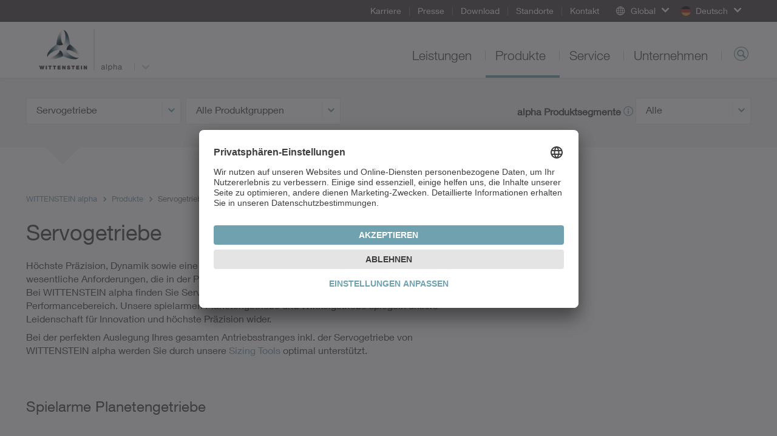

--- FILE ---
content_type: text/html; charset=utf-8
request_url: https://alpha.wittenstein.de/de-de/produkte/servogetriebe/
body_size: 16321
content:
<!DOCTYPE html>
<html dir="ltr" lang="de-DE">
<head>

<meta charset="utf-8">
<!-- 
	This website is powered by TYPO3 - inspiring people to share!
	TYPO3 is a free open source Content Management Framework initially created by Kasper Skaarhoj and licensed under GNU/GPL.
	TYPO3 is copyright 1998-2026 of Kasper Skaarhoj. Extensions are copyright of their respective owners.
	Information and contribution at https://typo3.org/
-->

<base href="/">
<link rel="icon" href="/typo3conf/ext/udg_template/Resources/Public/Images/favicon.ico" type="image/vnd.microsoft.icon">
<title>Servogetriebe - WITTENSTEIN alpha GmbH</title>
<meta name="generator" content="TYPO3 CMS" />
<meta name="description" content="Spielarme Planeten- &amp; Winkelgetriebe – Servogetriebe von WITTENSTEIN alpha: Für hochdynamische und präzise Anwendungen mit geringem Verdrehspiel. Ihre Anwendung ist unser Antrieb!" />
<meta name="twitter:card" content="summary" />
<meta name="google-site-verification" content="4QP3h74ViHp6zxC2fLDEJhF8IoFT5OPJ_AaKIf8EsCk" />


<!--[if IE 9]><link rel="stylesheet" href="/typo3conf/ext/udg_template/Resources/Public/Css/ie9.min.css?1762877135" media="all"><![endif]-->
<link rel="stylesheet" href="/typo3conf/ext/udg_template/Resources/Public/Css/ie.min.css?1762877135" media="all">
<link rel="stylesheet" href="/typo3temp/assets/compressed/merged-86059e5ca74016bc098dd33343dd8838-80038e3633a7b9f981bd71dee1a7816c.css?1762877151" media="all">



<script src="/typo3temp/assets/compressed/merged-e176a648bce68bd53b37c178ffed1456-f181fd95e1a70b9cf07c5d6dde492642.js?1762877151"></script>
<script type="text/javascript">
			            window.dataLayer = window.dataLayer || [];
			dataLayer.push({
				'pagePool': 'alpha.wittenstein.de',
				'pageArea': 'Produkte',
				'pageCountry': 'de',
				'pageLanguage': '',
				'pageCategoryPath': {0: '/de-de/produkte/servogetriebe/',1:'/de-de/',2:'/de-de/produkte/',3:'/de-de/produkte/servogetriebe/'}
			});
		</script>

<link rel="canonical" href="https://www.wittenstein.de/de-de/produkte/servogetriebe/" />
<!--14.01.2026 08:30--><!----><meta name="viewport" content="width=device-width, initial-scale=1" /><meta http-equiv="X-UA-Compatible" content="IE=edge"><!--[if lte IE 9]>            <script type="text/javascript" src="/typo3conf/ext/udg_template/Resources/Public/JavaScript/html5-ie.js"></script>
            <script type="text/javascript" src="/typo3conf/ext/udg_template/Resources/Public/JavaScript/lib/history.min.js"></script><![endif]--><script src="https://e.video-cdn.net/v2/embed.js" data-ignore="1"></script>                <script type="text/javascript">
                    (function(w,d,s,l,i){w[l]=w[l]||[];w[l].push({'gtm.start':
                                new Date().getTime(),event:'gtm.js'});var f=d.getElementsByTagName(s)[0],
                            j=d.createElement(s),dl=l!='dataLayer'?'&l='+l:'';j.async=true;j.src=
                            '//www.googletagmanager.com/gtm.js?id='+i+dl;f.parentNode.insertBefore(j,f);
                    })(window,document,'script','dataLayer','GTM-NW89FT');
                </script><script id="usercentrics-cmp" src="https://app.usercentrics.eu/browser-ui/latest/loader.js" data-settings-id="g5k1vKuc" async></script>
<link rel="canonical" href="https://alpha.wittenstein.de/de-de/produkte/servogetriebe/"/>
</head>
<body class="layout_Content">
            <!-- Google Tag Manager (noscript) -->
            <noscript><iframe src="https://www.googletagmanager.com/ns.html?id=GTM-NW89FT" height="0" width="0" style="display:none;visibility:hidden"></iframe></noscript>
            <!-- End Google Tag Manager (noscript) --><html xmlns="http://www.w3.org/1999/xhtml" lang="en"
	  xmlns:f="http://typo3.org/ns/fluid/ViewHelpers"
	  xmlns:ut="http://typo3.org/ns/UdgTypo3/UdgTemplate/ViewHelpers">






		
	


    <nav class="metanavigation">

        <div class="col-xs-content">
            
		
	

            

            <ul class="metanavigation__menu">
                
                    <li>
                        <a href="https://www.wittenstein.de/de-de/unternehmen/karriere/">
                        Karriere
                        </a>

                    </li>
                
                    <li>
                        <a href="https://www.wittenstein.de/de-de/unternehmen/presse/">
                        Presse
                        </a>

                    </li>
                
                    <li>
                        <a href="/de-de/download/">
                        Download
                        </a>

                    </li>
                
                    <li>
                        <a href="/de-de/standorte/">
                        Standorte
                        </a>

                    </li>
                
                    <li>
                        <a href="https://www.wittenstein.de/de-de/kontakt/">
                        Kontakt
                        </a>

                    </li>
                
            </ul>

            


        <div class="metanavigation__dropdown language-menu-global">
            <div class="dropdown">
                <a class="dropdown-toggle dropdown-toggle--global "
                   data-toggle="dropdown"
                   role="button"
                >
                    <span class="icon-globe"></span>
                    <span class="text">Global</span>
                    <span class="caret"></span>
                </a>

                <ul class="dropdown-menu">
                    
<li><a target="_blank" href="https://www.WITTENSTEIN.at">Austria</a></li><li><a target="_blank" href="https://www.WITTENSTEIN.biz">Benelux</a></li><li><a target="_blank" href="https://www.WITTENSTEIN.com.br">Brazil</a></li><li><a target="_blank" href="https://www.WITTENSTEIN.cn">China</a></li><li><a target="_blank" href="https://www.wittenstein.cz">Czech Republic</a></li><li><a target="_blank" href="https://www.wittenstein.dk">Denmark</a></li><li><a target="_blank" href="https://www.WITTENSTEIN.fr"> France</a></li><li><a target="_blank" href="https://www.WITTENSTEIN.de">Germany</a></li><li><a target="_blank" href="https://www.WITTENSTEIN.it">Italy</a></li><li><a target="_blank" href="https://www.WITTENSTEIN.jp">Japan</a></li><li><a target="_blank" href="https://www.wittenstein-us.com">North America</a></li><li><a target="_blank" href="https://www.WITTENSTEIN.ro">Romania</a></li><li><a target="_blank" href="https://WITTENSTEIN.sk">Slovakia</a></li><li><a target="_blank" href="https://www.WITTENSTEIN.es">Spain</a></li><li><a target="_blank" href="https://www.WITTENSTEIN.se">Sweden</a></li><li><a target="_blank" href="https://www.WITTENSTEIN.ch">Switzerland</a></li><li><a target="_blank" href="https://www.WITTENSTEIN.tw">Taiwan</a></li><li><a target="_blank" href="https://www.wittenstein.com.tr">Türkiye</a></li><li><a target="_blank" href="https://www.WITTENSTEIN.co.uk">United Kingdom</a></li>


                </ul>
            </div>
        </div>
    




            
                
                        
                                
                                        

    
        
                
            
    
        
    
    <div class="metanavigation__dropdown language-menu">
        <div class="dropdown">
            <a class="dropdown-toggle dropdown-toggle--language" data-toggle="dropdown"
               role="button">
                <span class="flag flag--de"></span>
                <span class="text">Deutsch</span>
                <span class="caret"></span>
            </a>
            <ul class="dropdown-menu">
                
                    
                
                    
                        <li class="languagemenu__item">
                            <a href="/en-en/products/"><span
                                    class="flag flag--gb"></span>English
                            </a>
                        </li>
                    
                
            </ul>
        </div>
    </div>

                                    
                            
                    

            
        </div>
    </nav>


		<header class="head">

			<div class="col-xs-content head__mobile">
				<div class="head__col head__col--first">
					
		
				<nav class="navbar navbar-default navigation navigation--toggler">
					<button type="button" class="navbar-toggle collapsed" data-toggle="collapse" data-target="#navigation-container" aria-expanded="false">
						<span class="icon-bar"></span>
						<span class="icon-bar"></span>
						<span class="icon-bar"></span>
					</button>
				</nav>
			
	
				</div>

				<div class="head__col clearfix">
					
		<div class="dropdown groupswitch">
			
				
			
				

					<div class="groupswitch__brand">
						<a href="/de-de/">

							<picture>
								<!--[if IE 9]><video style="display: none;"><![endif]-->
								<source
									media="(min-resolution: 192dpi),
											(-webkit-min-device-pixel-ratio: 2),
											(min--moz-device-pixel-ratio: 2),
											(-o-min-device-pixel-ratio: 2/1),
											(min-device-pixel-ratio: 2),
											(min-resolution: 2dppx)"
									srcset="/typo3conf/ext/udg_template/Resources/Public/Images/BU-Logos/WSE_alpha-retina.png">
								<source
									media="(max-width: 1023px)"
									srcset="/typo3conf/ext/udg_template/Resources/Public/Images/BU-Logos/WSE_alpha-sm.png">

								<source
									media="(min-width: 1024px)"
									srcset="/typo3conf/ext/udg_template/Resources/Public/Images/BU-Logos/WSE_alpha-lg.png">
								<!--[if IE 9]></video><![endif]-->
								<img src="/typo3conf/ext/udg_template/Resources/Public/Images/BU-Logos/WSE_alpha-retina.png" alt="">
							</picture>

							<span>
								WITTENSTEIN
								
									<span class="groupswitch__subtitle">alpha</span>
								
							</span>
						</a>
					</div>

					
						
							<button type="button"
									class="dropdown-toggle"
									data-toggle="dropdown"
									aria-expanded="false">
								<span class="caret"></span>
							</button>
						
					
				
			
				
			
				
			
				
			
				
			
				
			
				
			

			
				<ul class="dropdown-menu">
					
						
							
								
									<li>
										<a href="https://www.wittenstein.de/de-de/">
											WITTENSTEIN SE
											
										</a>
									</li>
								
							
						
					
						
							
						
					
						
							
								
									<li>
										<a href="https://cyber-motor.wittenstein.de/de-de/">
											WITTENSTEIN
											
												<span class="groupswitch__subtitle">cyber motor</span>
											
										</a>
									</li>
								
							
						
					
						
							
								
									<li>
										<a href="https://galaxie.wittenstein.de/de-de/">
											WITTENSTEIN
											
												<span class="groupswitch__subtitle">galaxie</span>
											
										</a>
									</li>
								
							
						
					
						
							
								
									<li>
										<a href="https://motion-control.wittenstein.de/de-de/">
											WITTENSTEIN
											
												<span class="groupswitch__subtitle">motion control</span>
											
										</a>
									</li>
								
							
						
					
						
							
								
							
						
					
						
							
								
									<li>
										<a href="https://attocube.wittenstein.de/de-de/">
											attocube systems
											
										</a>
									</li>
								
							
						
					
						
							
								
									<li>
										<a href="https://baramundi.wittenstein.de/de-de/">
											baramundi software
											
										</a>
									</li>
								
							
						
					

					
					
				</ul>
			
		</div>
	
				</div>

				<div class="head__col head__col--last">
					
		
			<div class="searchform searchform--mobile">
				<button type="button" class="icon-magnifier navbar-toggle collapsed"
					data-toggle="collapse" data-target=".searchform__form--mobile">
				</button>
			</div>
		
	
				</div>
				<div class="clearfix"></div>

				

		
				<div class="collapse navbar-collapse navigation--mobile" id="navigation-container" role="navigation">
					<ul class="nav navbar-nav">
						
							
								<li class="sub">
									<div class="menu-item">
										<a data-placement="" class="sub" tabindex="11" href="/de-de/leistungen/">
											Leistungen
										</a>
									</div>

									
										<div class="menu-flyout">
											
		<div class="no-margin col-xs-12">
			<div class="col-xs-content mp-push">
        
          
  
    
  


        
				
	<div class="row">
		
				<div class="col-md-3">
					<div>
						
							
<div id=c3779 class="no-margin col-xs-12 default"><div class="col-xs-content mp-push"><header id="cid-3779"><h2 class=" csc-firstHeader"><a href="/de-de/leistungen/">Leistungsangebot</a></h2></header><div class="csc-textpic-text"><p>WITTENSTEIN alpha entwickelt und produziert Antriebe, Steuerungen und Regelungen für Bereiche, in denen ein Maximum an Präzision erforderlich ist. Unsere Produkte setzen weltweit immer wieder Maßstäbe.&nbsp;<a href="/de-de/leistungen/">mehr...</a></p></div></div></div>


						
					</div>
				</div>
				<div class="col-md-6">
					<div class="col-md-6 middle-left">
						<div>
							
								
<div id=c114346 class="no-margin col-xs-12 default"><div class="col-xs-content mp-push"><div id="c114343" class="no-margin col-xs-12 default"><div class="col-xs-content mp-push"><h2 class="csc-firstHeader"><a href="/de-de/leistungen/kompetenzfelder/">Kompetenzfelder</a></h2><ul class="csc-menu"><li class=""><a href="/de-de/leistungen/kompetenzfelder/maschinen-und-anlagenbau/">Maschinen- und Anlagenbau</a></li><li class=""><a href="/de-de/leistungen/kompetenzfelder/medizintechnik/">Medizintechnik</a></li><li class=""><a href="/de-de/leistungen/kompetenzfelder/mess-und-prueftechnik/">Mess- und Prüftechnik</a></li><li class=""><a href="/de-de/leistungen/kompetenzfelder/attractions-industry/">Attractions Industry</a></li><li class=""><a href="/de-de/leistungen/kompetenzfelder/maritime-anwendungen/">Maritime Anwendungen</a></li><li class=""><a href="/de-de/leistungen/kompetenzfelder/batterieproduktion/">Batterieproduktion</a></li><li class=""><a href="/de-de/leistungen/kompetenzfelder/agrartechnik/">Agrartechnik</a></li></ul></div></div></div></div>


							
						</div>
					</div>
					<div class="col-md-6 middle-right">
						<div>
							
								
							
						</div>
					</div>
				</div>
			
		<div class="col-md-3">
			<div>
				
					
<div id=c12976 class="no-margin col-xs-12 default"><div class="col-xs-content mp-push"><header id="cid-12976"><h2 class=" csc-firstHeader"><a href="/de-de/leistungen/anwendungen/">Anwendungen</a></h2></header><div class="ce-textpic ce-right ce-intext"><div class="ce-gallery" data-ce-columns="1" data-ce-images="1"><div class="ce-row"><div class="ce-column"><figure class="image"><picture><source media="(max-width: 600px)"
            width="600"
            srcset="/fileadmin/01-Leistungen/Anwendungen/Strothmann/walpha-strothmann-th.jpg"
            data-srcset="/fileadmin/01-Leistungen/Anwendungen/Strothmann/walpha-strothmann-th.jpg"/><source media="(max-width: 600px)"
            width="1200"
            srcset="/fileadmin/01-Leistungen/Anwendungen/Strothmann/walpha-strothmann-th.jpg"
            data-srcset="/fileadmin/01-Leistungen/Anwendungen/Strothmann/walpha-strothmann-th.jpg"/><source media="(max-width: 601px)"
            width="1195"
            srcset="/fileadmin/01-Leistungen/Anwendungen/Strothmann/walpha-strothmann-th.jpg"
            data-srcset="/fileadmin/01-Leistungen/Anwendungen/Strothmann/walpha-strothmann-th.jpg"/><source media="(max-width: 601px)"
            width="2390"
            srcset="/fileadmin/01-Leistungen/Anwendungen/Strothmann/walpha-strothmann-th.jpg"
            data-srcset="/fileadmin/01-Leistungen/Anwendungen/Strothmann/walpha-strothmann-th.jpg"/><img class="lazyloaded"
         alt=""
         src="/fileadmin/01-Leistungen/Anwendungen/Strothmann/walpha-strothmann-th.jpg"
         data-src="/fileadmin/01-Leistungen/Anwendungen/Strothmann/walpha-strothmann-th.jpg"/></picture></figure></div></div></div><div class="ce-bodytext"><p><a href="/de-de/leistungen/anwendungen/strothmann/">Dynamik und Präzision für die Pressenautomation</a><br> Antriebstechnik von WITTENSTEIN alpha trägt zur Performancesteigerung von Verkettungssystemen bei.&nbsp;<a href="/de-de/leistungen/anwendungen/strothmann/">mehr...</a></p></div></div></div></div>


				
			</div>
		</div>
	</div>

			</div>
		</div>
	
										</div>
									
								</li>
							
						
							
								<li class="sub">
									<div class="menu-item">
										<a data-placement="" class="sub" tabindex="12" href="/de-de/produkte/">
											Produkte
										</a>
									</div>

									
										<div class="menu-flyout">
											
		<div class="no-margin col-xs-12">
			<div class="col-xs-content mp-push">
        
          
  
    
  


        
				
	<div class="row">
		
				<div class="col-md-6 two-cols-first">
					<div class="col-md-6 middle-left">
						<div>
							
								
<div id=c11481 class="no-margin col-xs-12 default"><div class="col-xs-content mp-push"><h2 class="csc-firstHeader"><a href="/de-de/produkte/">
								Produktübersicht
							</a></h2><ul class="csc-menu csc-menu-def"><li><!-- category and subcategory link --><a target="_self" href="/de-de/produkte/auslegungssoftware/">
					Auslegungssoftware
			</a></li><li><!-- category and subcategory link --><a target="_self" href="/de-de/produkte/servogetriebe/">
					Servogetriebe
			</a></li><li><!-- product single view --><a target="_self" href="/de-de/produkte/sondergetriebe/">
					Sondergetriebe
			</a></li></ul></div></div>


							
						</div>
					</div>
					<div class="col-md-6 middle-right">
						<div>
							
								
<div id="c11484" class="no-margin col-xs-12 padding-bottom-small default"><div class="col-xs-content mp-push"><ul class="csc-menu csc-menu-def"><li><!-- category and subcategory link --><a target="_top" href="/de-de/produkte/linearsysteme/">
					Linearsysteme
			</a></li><li><!-- category and subcategory link --><a target="_top" href="/de-de/produkte/servoaktuatoren/">
					Servoaktuatoren
			</a></li><li><!-- category and subcategory link --><a target="_self" href="/de-de/produkte/verzahnung/">
					Verzahnung
			</a></li></ul></div></div>


<div id="c4418" class="hidden-xs hidden-sm default"><div class="csc-textpic-text"><p><a href="https://www.wittenstein.de/de-de/produkte/">Alle Produkte von WITTENSTEIN</a></p></div></div>


							
						</div>
					</div>
				</div>
				<div class="col-md-3 two-cols-first">
					<div>
						
							
<div id=c90177 class="no-margin col-xs-12 default"><div class="col-xs-content mp-push"><h2 class=" csc-firstHeader">
				Themen
			</h2><ul class="csc-menu csc-menu-def"><li><!-- page --><a target="_self" href="https://www.wittenstein.de/de-de/digitalisierung/">
				Digitalisierung
			</a></li><li><!-- page --><a target="_self" href="/de-de/cynapse/">
				cynapse<sup>®</sup> – Smart Services
			</a></li><li><!-- page --><a target="_blank" href="/de-de/alpha-value-line/">
				alpha Value Line
			</a></li><li><!-- page --><a target="_self" href="/de-de/produkte/alpha-linear-systems/">
				alpha Linear Systems
			</a></li><li><!-- page --><a target="_blank" href="https://www.wittenstein.de/de-de/delta-roboter/">
				Delta-Roboter
			</a></li><li><!-- page --><a target="_blank" href="https://www.wittenstein.de/de-de/hygiene-design/">
				Hygienic Design
			</a></li><li><!-- page --><a target="_blank" href="/de-de/premo/">
				premo<sup>®</sup> – rotative Servoaktuatoren
			</a></li><li><!-- page --><a target="_blank" href="/de-de/inira/">
				INIRA<sup>®</sup> Zahnstangenmontage
			</a></li></ul></div></div>


						
					</div>
				</div>
			
		<div class="col-md-3">
			<div>
				
					
<div id=c89900 class="no-margin col-xs-12 default"><div class="col-xs-content mp-push"><header id="cid-89900"><h2 class=" csc-firstHeader"><a href="/de-de/produkte/sizing-tools/">SIZING TOOLS</a></h2></header><div class="ce-textpic ce-right ce-intext"><div class="ce-gallery" data-ce-columns="1" data-ce-images="1"><div class="ce-row"><div class="ce-column"><figure class="image"><a href="/de-de/produkte/sizing-tools/"><picture><source media="(max-width: 600px)"
            width="600"
            srcset="/fileadmin/02-Produkte/Software/flyout-sizing-tools.jpg"
            data-srcset="/fileadmin/02-Produkte/Software/flyout-sizing-tools.jpg"/><source media="(max-width: 600px)"
            width="1200"
            srcset="/fileadmin/02-Produkte/Software/flyout-sizing-tools.jpg"
            data-srcset="/fileadmin/02-Produkte/Software/flyout-sizing-tools.jpg"/><source media="(max-width: 601px)"
            width="1195"
            srcset="/fileadmin/02-Produkte/Software/flyout-sizing-tools.jpg"
            data-srcset="/fileadmin/02-Produkte/Software/flyout-sizing-tools.jpg"/><source media="(max-width: 601px)"
            width="2390"
            srcset="/fileadmin/02-Produkte/Software/flyout-sizing-tools.jpg"
            data-srcset="/fileadmin/02-Produkte/Software/flyout-sizing-tools.jpg"/><img class="lazyloaded"
         alt=""
         src="/fileadmin/02-Produkte/Software/flyout-sizing-tools.jpg"
         data-src="/fileadmin/02-Produkte/Software/flyout-sizing-tools.jpg"/></picture></a></figure></div></div></div><div class="ce-bodytext"><p>Mit den WITTENSTEIN Sizing Tools finden Sie Ihre optimale Antriebslösung.</p><p><a href="/de-de/produkte/sizing-tools/">Zu den Sizing Tools</a></p></div></div></div></div>


				
			</div>
		</div>
	</div>

			</div>
		</div>
	
										</div>
									
								</li>
							
						
							
								<li class="sub">
									<div class="menu-item">
										<a data-placement="" class="sub" tabindex="13" href="/de-de/service/">
											Service
										</a>
									</div>

									
										<div class="menu-flyout">
											
		<div class="no-margin col-xs-12">
			<div class="col-xs-content mp-push">
        
          
  
    
  


        
				
  <div class="row">
      <div class="col-xs-12 no-padding">
          <div class=" mp-push">
              
                  
<div id=c89824 class="no-margin col-xs-12 default"><div class="col-xs-content mp-push"><div class="navigation__flyout--service"><div class="row"><div class="col-xs-12 no-padding"><div class="col-xs-content mp-push"><h2 class="roofline csc-firstHeader"><a href="https://www.wittenstein.de/de-de/service/service-portal/">Service Portal</a></h2><div class="no-margin col-xs-12"><div class="row"><div class="col-md-3"><div><h2 class="csc-firstHeader"><a href="/de-de/service/auslegung/">
				Auslegung
		</a></h2><ul class="csc-menu csc-menu-def"><li><a href="/de-de/service/auslegung/engineering/">
						Engineering
				</a></li><li><a href="/de-de/service/auslegung/fast-lane/">
						FAST LANE
				</a></li><li><a href="/de-de/service/auslegung/auslegungssoftware-cymex/">
						Auslegungssoftware cymex<sup>®</sup></a></li><li><a href="/de-de/service/auslegung/cymex-select/">
						cymex<sup>®</sup> select
				</a></li><li><a href="/de-de/service/auslegung/cad-point/">
						CAD POINT
				</a></li><li><a href="/de-de/service/auslegung/beratung/">
						Beratung
				</a></li></ul></div></div><div class="col-md-6"><div class="col-md-6 middle-left"><div><h2 class="csc-firstHeader"><a href="/de-de/service/inbetriebnahme/">
				Inbetriebnahme
		</a></h2><ul class="csc-menu csc-menu-def"><li><a href="/de-de/service/inbetriebnahme/hol-und-bringservice/">
						Hol- und Bringservice
				</a></li><li><a href="/de-de/service/inbetriebnahme/installation-vor-ort/">
						Installation vor Ort
				</a></li><li><a href="/de-de/service/inbetriebnahme/betriebs-und-montageanleitungen/">
						Betriebs- und Montageanleitungen
				</a></li><li><a href="/de-de/service/inbetriebnahme/speedline-lieferung/">
						speedline<sup>®</sup> Lieferung
				</a></li></ul></div></div><div class="col-md-6 middle-right"><div><h2 class="csc-firstHeader"><a href="/de-de/service/instandhaltung/">
				Instandhaltung
		</a></h2><ul class="csc-menu csc-menu-def"><li><a href="/de-de/service/instandhaltung/modernisierung/">
						Modernisierung
				</a></li><li><a href="/de-de/service/instandhaltung/24h-servicehotline/">
						24h-Servicehotline
				</a></li><li><a href="/de-de/service/instandhaltung/wartung-und-inspektion/">
						Wartung und Inspektion
				</a></li><li><a href="/de-de/service/instandhaltung/instandsetzung/">
						Instandsetzung
				</a></li><li><a href="/de-de/service/instandhaltung/cymex-statistik/">
						cymex<sup>®</sup> Statistik
				</a></li></ul></div></div></div><div class="col-md-3"><div><h2 class="csc-firstHeader"><a href="/de-de/service/schulung/">
				Schulung
		</a></h2><ul class="csc-menu csc-menu-def"><li><a href="/de-de/service/schulung/produktschulung/">
						Produktschulung
				</a></li><li><a href="/de-de/service/schulung/auslegungsschulung/">
						Auslegungsschulung
				</a></li><li><a href="/de-de/service/schulung/inbetriebnahmeschulung/">
						Inbetriebnahmeschulung
				</a></li><li><a href="/de-de/service/schulung/serviceschulung/">
						Serviceschulung
				</a></li></ul></div></div></div></div></div></div></div></div></div></div>


              
          </div>
      </div>
  </div>

			</div>
		</div>
	
										</div>
									
								</li>
							
						
							
								<li class="sub">
									<div class="menu-item">
										<a data-placement="" class="sub" tabindex="14" href="/de-de/unternehmen/">
											Unternehmen
										</a>
									</div>

									
										<div class="menu-flyout">
											
		<div class="no-margin col-xs-12">
			<div class="col-xs-content mp-push">
        
          
  
    
  


        
				
	<div class="row">
		
				<div class="col-md-3">
					<div>
						
							
<div id=c2450 class="no-margin col-xs-12 default"><div class="col-xs-content mp-push"><header id="cid-2450"><h2 class=" csc-firstHeader"><a href="/de-de/unternehmen/">Das Unternehmen</a></h2></header><div class="csc-textpic-text"><p>WITTENSTEIN alpha entwickelt, produziert und vertreibt Antriebe, Steuerungen und Regelungen für Bereiche, in denen ein Maximum an Präzision erforderlich ist. Unsere Produkte setzen weltweit immer wieder Maßstäbe.&nbsp;<a href="/de-de/unternehmen/">mehr...</a></p></div></div></div>


						
					</div>
				</div>
				<div class="col-md-6">
					<div class="col-md-6 middle-left">
						<div>
							
								
<div id=c13276 class="no-margin col-xs-12 default"><div class="col-xs-content mp-push"><h2 class=" csc-firstHeader"><a href="https://www.wittenstein.de/de-de/unternehmen/wittenstein-gruppe/">WITTENSTEIN gruppe</a></h2><ul class="csc-menu"><li><a href="https://www.wittenstein.de/de-de/unternehmen/unternehmensgeschichte/" title="Unternehmensgeschichte"><span>Unternehmensgeschichte</span></a></li><li><a href="https://www.wittenstein.de/de-de/unternehmen/produktion-der-zukunft/" title="Produktion der Zukunft"><span>Produktion der Zukunft</span></a></li><li><a href="https://www.wittenstein.de/de-de/unternehmen/werte/" title="Werte"><span>Werte</span></a></li><li><a href="https://www.wittenstein.de/de-de/unternehmen/compliance/" title="Compliance"><span>Compliance</span></a></li><li><a href="https://www.wittenstein.de/de-de/unternehmen/engagement/" title="Engagement"><span>Engagement</span></a></li><li><a href="https://www.wittenstein.de/de-de/unternehmen/pioniere-auf-der-walz/" title="PIONIERE auf der Walz"><span>PIONIERE auf der Walz</span></a></li><li><a href="https://www.wittenstein.de/de-de/unternehmen/nachhaltigkeit/" title="Nachhaltigkeit"><span>Nachhaltigkeit</span></a></li><li><a href="https://www.wittenstein.de/de-de/unternehmen/weltgarten/" title="Weltgarten"><span>Weltgarten</span></a></li><li><a href="https://www.wittenstein.de/de-de/unternehmen/messen-und-events/" title="Messen und Events"><span>Messen und Events</span></a></li></ul></div></div>


							
						</div>
					</div>
					<div class="col-md-6 middle-right">
						<div>
							
								
<div id=c5657 class="no-margin col-xs-12 default"><div class="col-xs-content mp-push"><h2 class=" csc-firstHeader"><a href="https://www.wittenstein.de/de-de/unternehmen/karriere/">Karriere</a></h2><ul class="csc-menu"><li><a href="https://www.wittenstein.de/de-de/unternehmen/karriere/arbeiten-bei-wittenstein/" title="Arbeiten bei WITTENSTEIN"><span>Arbeiten bei WITTENSTEIN</span></a></li><li><a href="https://www.wittenstein.de/de-de/unternehmen/karriere/benefits-bei-wittenstein/" title="Benefits bei WITTENSTEIN"><span>Benefits bei WITTENSTEIN</span></a></li><li><a href="https://www.wittenstein.de/de-de/unternehmen/karriere/benefits-teaser/" title="Benefits Teaser"><span>Benefits Teaser</span></a></li><li><a href="https://www.wittenstein.de/de-de/unternehmen/karriere/stellenangebote/" title="Stellenangebote"><span>Stellenangebote</span></a></li><li><a href="https://www.wittenstein.de/de-de/unternehmen/karriere/ausbildung-studium/" title="Ausbildung &amp; Studium"><span>Ausbildung &amp; Studium</span></a></li><li><a href="https://www.wittenstein.de/de-de/unternehmen/karriere/faq/" title="FAQ"><span>FAQ</span></a></li><li><a href="https://www.wittenstein.de/de-de/unternehmen/karriere/veranstaltungskalender/" title="Veranstaltungskalender"><span>Veranstaltungskalender</span></a></li></ul></div></div>


							
						</div>
					</div>
				</div>
			
		<div class="col-md-3">
			<div>
				
					
<div id=c13313 class="no-margin col-xs-12 default"><div class="col-xs-content mp-push"><header id="cid-13313"><h2 class=" csc-firstHeader"><a href="https://www.wittenstein.de/de-de/unternehmen/presse/">Presse</a></h2></header><div class="ce-textpic ce-right ce-intext"></div></div></div>


				
			</div>
		</div>
	</div>

			</div>
		</div>
	
										</div>
									
								</li>
							
						

						<!-- add additional links -->
						
							
						

					</ul>
				</div>
			
	

 				<div class="collapse navbar-collapse searchform__form--mobile">
 					
		

			<form action="/de-de/suche/" class="searchform__form form-inline" role="search"
				  data-suggest="/de-de/produkte?type=7384"
				  data-custom-ui-autocomplete-class="searchform--autocomplete">
				<div class="form-group">
					<input type="text" name="q" value="" class="js-solr-q"
						   autocomplete="off"
						   placeholder="Suche">
					<div class="searchform__error">Sie müssen mindestens zwei Zeichen eingeben.</div>
					<input type="hidden" name="c" value="mainsearch">
				</div>
			</form>
		
	
 				</div>
			</div>

			<div class="col-xs-content head__default">
				<div class="head__col head__col--first">
					
		<div class="dropdown groupswitch">
			
				
			
				

					<div class="groupswitch__brand">
						<a href="/de-de/">

							<picture>
								<!--[if IE 9]><video style="display: none;"><![endif]-->
								<source
									media="(min-resolution: 192dpi),
											(-webkit-min-device-pixel-ratio: 2),
											(min--moz-device-pixel-ratio: 2),
											(-o-min-device-pixel-ratio: 2/1),
											(min-device-pixel-ratio: 2),
											(min-resolution: 2dppx)"
									srcset="/typo3conf/ext/udg_template/Resources/Public/Images/BU-Logos/WSE_alpha-retina.png">
								<source
									media="(max-width: 1023px)"
									srcset="/typo3conf/ext/udg_template/Resources/Public/Images/BU-Logos/WSE_alpha-sm.png">

								<source
									media="(min-width: 1024px)"
									srcset="/typo3conf/ext/udg_template/Resources/Public/Images/BU-Logos/WSE_alpha-lg.png">
								<!--[if IE 9]></video><![endif]-->
								<img src="/typo3conf/ext/udg_template/Resources/Public/Images/BU-Logos/WSE_alpha-retina.png" alt="">
							</picture>

							<span>
								WITTENSTEIN
								
									<span class="groupswitch__subtitle">alpha</span>
								
							</span>
						</a>
					</div>

					
						
							<button type="button"
									class="dropdown-toggle"
									data-toggle="dropdown"
									aria-expanded="false">
								<span class="caret"></span>
							</button>
						
					
				
			
				
			
				
			
				
			
				
			
				
			
				
			

			
				<ul class="dropdown-menu">
					
						
							
								
									<li>
										<a href="https://www.wittenstein.de/de-de/">
											WITTENSTEIN SE
											
										</a>
									</li>
								
							
						
					
						
							
						
					
						
							
								
									<li>
										<a href="https://cyber-motor.wittenstein.de/de-de/">
											WITTENSTEIN
											
												<span class="groupswitch__subtitle">cyber motor</span>
											
										</a>
									</li>
								
							
						
					
						
							
								
									<li>
										<a href="https://galaxie.wittenstein.de/de-de/">
											WITTENSTEIN
											
												<span class="groupswitch__subtitle">galaxie</span>
											
										</a>
									</li>
								
							
						
					
						
							
								
									<li>
										<a href="https://motion-control.wittenstein.de/de-de/">
											WITTENSTEIN
											
												<span class="groupswitch__subtitle">motion control</span>
											
										</a>
									</li>
								
							
						
					
						
							
								
							
						
					
						
							
								
									<li>
										<a href="https://attocube.wittenstein.de/de-de/">
											attocube systems
											
										</a>
									</li>
								
							
						
					
						
							
								
									<li>
										<a href="https://baramundi.wittenstein.de/de-de/">
											baramundi software
											
										</a>
									</li>
								
							
						
					

					
					
				</ul>
			
		</div>
	
				</div>

				<div class="head__col ">
					
		
				<ul class="nav navbar-nav navigation navigation--default">
					
						
							<li class="  sub navigation__item">
								<a class="  sub" href="/de-de/leistungen/">
									Leistungen
								</a>

								
									<div class="navigation__flyout">
										
		<div class="no-margin col-xs-12">
			<div class="col-xs-content mp-push">
        
          
  
    
  


        
				
	<div class="row">
		
				<div class="col-md-3">
					<div>
						
							
<div id=c3779 class="no-margin col-xs-12 default"><div class="col-xs-content mp-push"><header id="cid-3779"><h2 class=" csc-firstHeader"><a href="/de-de/leistungen/">Leistungsangebot</a></h2></header><div class="csc-textpic-text"><p>WITTENSTEIN alpha entwickelt und produziert Antriebe, Steuerungen und Regelungen für Bereiche, in denen ein Maximum an Präzision erforderlich ist. Unsere Produkte setzen weltweit immer wieder Maßstäbe.&nbsp;<a href="/de-de/leistungen/">mehr...</a></p></div></div></div>


						
					</div>
				</div>
				<div class="col-md-6">
					<div class="col-md-6 middle-left">
						<div>
							
								
<div id=c114346 class="no-margin col-xs-12 default"><div class="col-xs-content mp-push"><div id="c114343" class="no-margin col-xs-12 default"><div class="col-xs-content mp-push"><h2 class="csc-firstHeader"><a href="/de-de/leistungen/kompetenzfelder/">Kompetenzfelder</a></h2></div><ul class="csc-menu kompetenzen-mit-sub" style="grid-template-rows: repeat(6, auto)"><li class=" sub-kompetenzen""><a href="/de-de/leistungen/kompetenzfelder/maschinen-und-anlagenbau/">Maschinen- und Anlagenbau</a><ul><li class=""><a href="/de-de/leistungen/kompetenzfelder/maschinen-und-anlagenbau/automation-robotik-handling/">Automation, Robotik, Handling</a></li><li class=""><a href="/de-de/leistungen/kompetenzfelder/maschinen-und-anlagenbau/werkzeugmaschinen/">Werkzeugmaschinen</a></li><li class=""><a href="/de-de/leistungen/kompetenzfelder/maschinen-und-anlagenbau/verpackung-food-pharma-non-wovens-converting/">Verpackung Food, Pharma, Non-Wovens</a></li><li class=""><a href="/de-de/leistungen/kompetenzfelder/maschinen-und-anlagenbau/herstellung-food-pharma-non-wovens-converting/">Herstellung Food, Pharma, Non-Wovens</a></li><li class=""><a href="/de-de/leistungen/kompetenzfelder/maschinen-und-anlagenbau/holzbearbeitung/">Holzbearbeitung</a></li><li class=""><a href="/de-de/leistungen/kompetenzfelder/maschinen-und-anlagenbau/semiconductor-electronic-assembly/">Semiconductor, Flat Panel Display, Electronics Assembly</a></li><li class=""><a href="/de-de/leistungen/kompetenzfelder/maschinen-und-anlagenbau/kunststoff-gummiverarbeitung/">Kunststoff- &amp; Gummiverarbeitung</a></li><li class=""><a href="/de-de/leistungen/kompetenzfelder/maschinen-und-anlagenbau/weitere-branchen/">Weitere Branchen</a></li></ul></li><li class="""><a href="/de-de/leistungen/kompetenzfelder/medizintechnik/">Medizintechnik</a></li><li class="""><a href="/de-de/leistungen/kompetenzfelder/mess-und-prueftechnik/">Mess- und Prüftechnik</a></li><li class="""><a href="/de-de/leistungen/kompetenzfelder/attractions-industry/">Attractions Industry</a></li><li class="""><a href="/de-de/leistungen/kompetenzfelder/maritime-anwendungen/">Maritime Anwendungen</a></li><li class="""><a href="/de-de/leistungen/kompetenzfelder/batterieproduktion/">Batterieproduktion</a></li><li class="""><a href="/de-de/leistungen/kompetenzfelder/agrartechnik/">Agrartechnik</a></li></ul></div></div></div>


							
						</div>
					</div>
					<div class="col-md-6 middle-right">
						<div>
							
								
							
						</div>
					</div>
				</div>
			
		<div class="col-md-3">
			<div>
				
					
<div id=c12976 class="no-margin col-xs-12 default"><div class="col-xs-content mp-push"><header id="cid-12976"><h2 class=" csc-firstHeader"><a href="/de-de/leistungen/anwendungen/">Anwendungen</a></h2></header><div class="ce-textpic ce-right ce-intext"><div class="ce-gallery" data-ce-columns="1" data-ce-images="1"><div class="ce-row"><div class="ce-column"><figure class="image"><picture><source media="(max-width: 600px)"
            width="600"
            srcset="/fileadmin/01-Leistungen/Anwendungen/Strothmann/walpha-strothmann-th.jpg"
            data-srcset="/fileadmin/01-Leistungen/Anwendungen/Strothmann/walpha-strothmann-th.jpg"/><source media="(max-width: 600px)"
            width="1200"
            srcset="/fileadmin/01-Leistungen/Anwendungen/Strothmann/walpha-strothmann-th.jpg"
            data-srcset="/fileadmin/01-Leistungen/Anwendungen/Strothmann/walpha-strothmann-th.jpg"/><source media="(max-width: 601px)"
            width="1195"
            srcset="/fileadmin/01-Leistungen/Anwendungen/Strothmann/walpha-strothmann-th.jpg"
            data-srcset="/fileadmin/01-Leistungen/Anwendungen/Strothmann/walpha-strothmann-th.jpg"/><source media="(max-width: 601px)"
            width="2390"
            srcset="/fileadmin/01-Leistungen/Anwendungen/Strothmann/walpha-strothmann-th.jpg"
            data-srcset="/fileadmin/01-Leistungen/Anwendungen/Strothmann/walpha-strothmann-th.jpg"/><img class="lazyloaded"
         alt=""
         src="/fileadmin/01-Leistungen/Anwendungen/Strothmann/walpha-strothmann-th.jpg"
         data-src="/fileadmin/01-Leistungen/Anwendungen/Strothmann/walpha-strothmann-th.jpg"/></picture></figure></div></div></div><div class="ce-bodytext"><p><a href="/de-de/leistungen/anwendungen/strothmann/">Dynamik und Präzision für die Pressenautomation</a><br> Antriebstechnik von WITTENSTEIN alpha trägt zur Performancesteigerung von Verkettungssystemen bei.&nbsp;<a href="/de-de/leistungen/anwendungen/strothmann/">mehr...</a></p></div></div></div></div>


				
			</div>
		</div>
	</div>

			</div>
		</div>
	
									</div>
								
							</li>
						
					
						
							<li class="current active sub navigation__item">
								<a class="current active sub" href="/de-de/produkte/">
									Produkte
								</a>

								
									<div class="navigation__flyout">
										
		<div class="no-margin col-xs-12">
			<div class="col-xs-content mp-push">
        
          
  
    
  


        
				
	<div class="row">
		
				<div class="col-md-6 two-cols-first">
					<div class="col-md-6 middle-left">
						<div>
							
								
<div id=c11481 class="no-margin col-xs-12 default"><div class="col-xs-content mp-push"><h2 class="csc-firstHeader"><a href="/de-de/produkte/">
								Produktübersicht
							</a></h2><ul class="csc-menu csc-menu-def"><li><!-- category and subcategory link --><a target="_self" href="/de-de/produkte/auslegungssoftware/">
					Auslegungssoftware
			</a></li><li><!-- category and subcategory link --><a target="_self" href="/de-de/produkte/servogetriebe/">
					Servogetriebe
			</a></li><li><!-- product single view --><a target="_self" href="/de-de/produkte/sondergetriebe/">
					Sondergetriebe
			</a></li></ul></div></div>


							
						</div>
					</div>
					<div class="col-md-6 middle-right">
						<div>
							
								
<div id="c11484" class="no-margin col-xs-12 padding-bottom-small default"><div class="col-xs-content mp-push"><ul class="csc-menu csc-menu-def"><li><!-- category and subcategory link --><a target="_top" href="/de-de/produkte/linearsysteme/">
					Linearsysteme
			</a></li><li><!-- category and subcategory link --><a target="_top" href="/de-de/produkte/servoaktuatoren/">
					Servoaktuatoren
			</a></li><li><!-- category and subcategory link --><a target="_self" href="/de-de/produkte/verzahnung/">
					Verzahnung
			</a></li></ul></div></div>


<div id="c4418" class="hidden-xs hidden-sm default"><div class="csc-textpic-text"><p><a href="https://www.wittenstein.de/de-de/produkte/">Alle Produkte von WITTENSTEIN</a></p></div></div>


							
						</div>
					</div>
				</div>
				<div class="col-md-3 two-cols-first">
					<div>
						
							
<div id=c90177 class="no-margin col-xs-12 default"><div class="col-xs-content mp-push"><h2 class=" csc-firstHeader">
				Themen
			</h2><ul class="csc-menu csc-menu-def"><li><!-- page --><a target="_self" href="https://www.wittenstein.de/de-de/digitalisierung/">
				Digitalisierung
			</a></li><li><!-- page --><a target="_self" href="/de-de/cynapse/">
				cynapse<sup>®</sup> – Smart Services
			</a></li><li><!-- page --><a target="_blank" href="/de-de/alpha-value-line/">
				alpha Value Line
			</a></li><li><!-- page --><a target="_self" href="/de-de/produkte/alpha-linear-systems/">
				alpha Linear Systems
			</a></li><li><!-- page --><a target="_blank" href="https://www.wittenstein.de/de-de/delta-roboter/">
				Delta-Roboter
			</a></li><li><!-- page --><a target="_blank" href="https://www.wittenstein.de/de-de/hygiene-design/">
				Hygienic Design
			</a></li><li><!-- page --><a target="_blank" href="/de-de/premo/">
				premo<sup>®</sup> – rotative Servoaktuatoren
			</a></li><li><!-- page --><a target="_blank" href="/de-de/inira/">
				INIRA<sup>®</sup> Zahnstangenmontage
			</a></li></ul></div></div>


						
					</div>
				</div>
			
		<div class="col-md-3">
			<div>
				
					
<div id=c89900 class="no-margin col-xs-12 default"><div class="col-xs-content mp-push"><header id="cid-89900"><h2 class=" csc-firstHeader"><a href="/de-de/produkte/sizing-tools/">SIZING TOOLS</a></h2></header><div class="ce-textpic ce-right ce-intext"><div class="ce-gallery" data-ce-columns="1" data-ce-images="1"><div class="ce-row"><div class="ce-column"><figure class="image"><a href="/de-de/produkte/sizing-tools/"><picture><source media="(max-width: 600px)"
            width="600"
            srcset="/fileadmin/02-Produkte/Software/flyout-sizing-tools.jpg"
            data-srcset="/fileadmin/02-Produkte/Software/flyout-sizing-tools.jpg"/><source media="(max-width: 600px)"
            width="1200"
            srcset="/fileadmin/02-Produkte/Software/flyout-sizing-tools.jpg"
            data-srcset="/fileadmin/02-Produkte/Software/flyout-sizing-tools.jpg"/><source media="(max-width: 601px)"
            width="1195"
            srcset="/fileadmin/02-Produkte/Software/flyout-sizing-tools.jpg"
            data-srcset="/fileadmin/02-Produkte/Software/flyout-sizing-tools.jpg"/><source media="(max-width: 601px)"
            width="2390"
            srcset="/fileadmin/02-Produkte/Software/flyout-sizing-tools.jpg"
            data-srcset="/fileadmin/02-Produkte/Software/flyout-sizing-tools.jpg"/><img class="lazyloaded"
         alt=""
         src="/fileadmin/02-Produkte/Software/flyout-sizing-tools.jpg"
         data-src="/fileadmin/02-Produkte/Software/flyout-sizing-tools.jpg"/></picture></a></figure></div></div></div><div class="ce-bodytext"><p>Mit den WITTENSTEIN Sizing Tools finden Sie Ihre optimale Antriebslösung.</p><p><a href="/de-de/produkte/sizing-tools/">Zu den Sizing Tools</a></p></div></div></div></div>


				
			</div>
		</div>
	</div>

			</div>
		</div>
	
									</div>
								
							</li>
						
					
						
							<li class="  sub navigation__item">
								<a class="  sub" href="/de-de/service/">
									Service
								</a>

								
									<div class="navigation__flyout">
										
		<div class="no-margin col-xs-12">
			<div class="col-xs-content mp-push">
        
          
  
    
  


        
				
  <div class="row">
      <div class="col-xs-12 no-padding">
          <div class=" mp-push">
              
                  
<div id=c89824 class="no-margin col-xs-12 default"><div class="col-xs-content mp-push"><div class="navigation__flyout--service"><div class="row"><div class="col-xs-12 no-padding"><div class="col-xs-content mp-push"><h2 class="roofline csc-firstHeader"><a href="https://www.wittenstein.de/de-de/service/service-portal/">Service Portal</a></h2><div class="no-margin col-xs-12"><div class="row"><div class="col-md-3"><div><h2 class="csc-firstHeader"><a href="/de-de/service/auslegung/">
				Auslegung
		</a></h2><ul class="csc-menu csc-menu-def"><li><a href="/de-de/service/auslegung/engineering/">
						Engineering
				</a></li><li><a href="/de-de/service/auslegung/fast-lane/">
						FAST LANE
				</a></li><li><a href="/de-de/service/auslegung/auslegungssoftware-cymex/">
						Auslegungssoftware cymex<sup>®</sup></a></li><li><a href="/de-de/service/auslegung/cymex-select/">
						cymex<sup>®</sup> select
				</a></li><li><a href="/de-de/service/auslegung/cad-point/">
						CAD POINT
				</a></li><li><a href="/de-de/service/auslegung/beratung/">
						Beratung
				</a></li></ul></div></div><div class="col-md-6"><div class="col-md-6 middle-left"><div><h2 class="csc-firstHeader"><a href="/de-de/service/inbetriebnahme/">
				Inbetriebnahme
		</a></h2><ul class="csc-menu csc-menu-def"><li><a href="/de-de/service/inbetriebnahme/hol-und-bringservice/">
						Hol- und Bringservice
				</a></li><li><a href="/de-de/service/inbetriebnahme/installation-vor-ort/">
						Installation vor Ort
				</a></li><li><a href="/de-de/service/inbetriebnahme/betriebs-und-montageanleitungen/">
						Betriebs- und Montageanleitungen
				</a></li><li><a href="/de-de/service/inbetriebnahme/speedline-lieferung/">
						speedline<sup>®</sup> Lieferung
				</a></li></ul></div></div><div class="col-md-6 middle-right"><div><h2 class="csc-firstHeader"><a href="/de-de/service/instandhaltung/">
				Instandhaltung
		</a></h2><ul class="csc-menu csc-menu-def"><li><a href="/de-de/service/instandhaltung/modernisierung/">
						Modernisierung
				</a></li><li><a href="/de-de/service/instandhaltung/24h-servicehotline/">
						24h-Servicehotline
				</a></li><li><a href="/de-de/service/instandhaltung/wartung-und-inspektion/">
						Wartung und Inspektion
				</a></li><li><a href="/de-de/service/instandhaltung/instandsetzung/">
						Instandsetzung
				</a></li><li><a href="/de-de/service/instandhaltung/cymex-statistik/">
						cymex<sup>®</sup> Statistik
				</a></li></ul></div></div></div><div class="col-md-3"><div><h2 class="csc-firstHeader"><a href="/de-de/service/schulung/">
				Schulung
		</a></h2><ul class="csc-menu csc-menu-def"><li><a href="/de-de/service/schulung/produktschulung/">
						Produktschulung
				</a></li><li><a href="/de-de/service/schulung/auslegungsschulung/">
						Auslegungsschulung
				</a></li><li><a href="/de-de/service/schulung/inbetriebnahmeschulung/">
						Inbetriebnahmeschulung
				</a></li><li><a href="/de-de/service/schulung/serviceschulung/">
						Serviceschulung
				</a></li></ul></div></div></div></div></div></div></div></div></div></div>


              
          </div>
      </div>
  </div>

			</div>
		</div>
	
									</div>
								
							</li>
						
					
						
							<li class="  sub navigation__item">
								<a class="  sub" href="/de-de/unternehmen/">
									Unternehmen
								</a>

								
									<div class="navigation__flyout">
										
		<div class="no-margin col-xs-12">
			<div class="col-xs-content mp-push">
        
          
  
    
  


        
				
	<div class="row">
		
				<div class="col-md-3">
					<div>
						
							
<div id=c2450 class="no-margin col-xs-12 default"><div class="col-xs-content mp-push"><header id="cid-2450"><h2 class=" csc-firstHeader"><a href="/de-de/unternehmen/">Das Unternehmen</a></h2></header><div class="csc-textpic-text"><p>WITTENSTEIN alpha entwickelt, produziert und vertreibt Antriebe, Steuerungen und Regelungen für Bereiche, in denen ein Maximum an Präzision erforderlich ist. Unsere Produkte setzen weltweit immer wieder Maßstäbe.&nbsp;<a href="/de-de/unternehmen/">mehr...</a></p></div></div></div>


						
					</div>
				</div>
				<div class="col-md-6">
					<div class="col-md-6 middle-left">
						<div>
							
								
<div id=c13276 class="no-margin col-xs-12 default"><div class="col-xs-content mp-push"><h2 class=" csc-firstHeader"><a href="https://www.wittenstein.de/de-de/unternehmen/wittenstein-gruppe/">WITTENSTEIN gruppe</a></h2><ul class="csc-menu"><li><a href="https://www.wittenstein.de/de-de/unternehmen/unternehmensgeschichte/" title="Unternehmensgeschichte"><span>Unternehmensgeschichte</span></a></li><li><a href="https://www.wittenstein.de/de-de/unternehmen/produktion-der-zukunft/" title="Produktion der Zukunft"><span>Produktion der Zukunft</span></a></li><li><a href="https://www.wittenstein.de/de-de/unternehmen/werte/" title="Werte"><span>Werte</span></a></li><li><a href="https://www.wittenstein.de/de-de/unternehmen/compliance/" title="Compliance"><span>Compliance</span></a></li><li><a href="https://www.wittenstein.de/de-de/unternehmen/engagement/" title="Engagement"><span>Engagement</span></a></li><li><a href="https://www.wittenstein.de/de-de/unternehmen/pioniere-auf-der-walz/" title="PIONIERE auf der Walz"><span>PIONIERE auf der Walz</span></a></li><li><a href="https://www.wittenstein.de/de-de/unternehmen/nachhaltigkeit/" title="Nachhaltigkeit"><span>Nachhaltigkeit</span></a></li><li><a href="https://www.wittenstein.de/de-de/unternehmen/weltgarten/" title="Weltgarten"><span>Weltgarten</span></a></li><li><a href="https://www.wittenstein.de/de-de/unternehmen/messen-und-events/" title="Messen und Events"><span>Messen und Events</span></a></li></ul></div></div>


							
						</div>
					</div>
					<div class="col-md-6 middle-right">
						<div>
							
								
<div id=c5657 class="no-margin col-xs-12 default"><div class="col-xs-content mp-push"><h2 class=" csc-firstHeader"><a href="https://www.wittenstein.de/de-de/unternehmen/karriere/">Karriere</a></h2><ul class="csc-menu"><li><a href="https://www.wittenstein.de/de-de/unternehmen/karriere/arbeiten-bei-wittenstein/" title="Arbeiten bei WITTENSTEIN"><span>Arbeiten bei WITTENSTEIN</span></a></li><li><a href="https://www.wittenstein.de/de-de/unternehmen/karriere/benefits-bei-wittenstein/" title="Benefits bei WITTENSTEIN"><span>Benefits bei WITTENSTEIN</span></a></li><li><a href="https://www.wittenstein.de/de-de/unternehmen/karriere/benefits-teaser/" title="Benefits Teaser"><span>Benefits Teaser</span></a></li><li><a href="https://www.wittenstein.de/de-de/unternehmen/karriere/stellenangebote/" title="Stellenangebote"><span>Stellenangebote</span></a></li><li><a href="https://www.wittenstein.de/de-de/unternehmen/karriere/ausbildung-studium/" title="Ausbildung &amp; Studium"><span>Ausbildung &amp; Studium</span></a></li><li><a href="https://www.wittenstein.de/de-de/unternehmen/karriere/faq/" title="FAQ"><span>FAQ</span></a></li><li><a href="https://www.wittenstein.de/de-de/unternehmen/karriere/veranstaltungskalender/" title="Veranstaltungskalender"><span>Veranstaltungskalender</span></a></li></ul></div></div>


							
						</div>
					</div>
				</div>
			
		<div class="col-md-3">
			<div>
				
					
<div id=c13313 class="no-margin col-xs-12 default"><div class="col-xs-content mp-push"><header id="cid-13313"><h2 class=" csc-firstHeader"><a href="https://www.wittenstein.de/de-de/unternehmen/presse/">Presse</a></h2></header><div class="ce-textpic ce-right ce-intext"></div></div></div>


				
			</div>
		</div>
	</div>

			</div>
		</div>
	
									</div>
								
							</li>
						
					
				</ul>
			
	
					
		
			<div class="searchform searchform--default">
				<button type="button" class="icon-magnifier_in_circle"></button>
				
		

			<form action="/de-de/suche/" class="searchform__form form-inline" role="search"
				  data-suggest="/de-de/produkte?type=7384"
				  data-custom-ui-autocomplete-class="searchform--autocomplete">
				<div class="form-group">
					<input type="text" name="q" value="" class="js-solr-q"
						   autocomplete="off"
						   placeholder="Suche">
					<div class="searchform__error">Sie müssen mindestens zwei Zeichen eingeben.</div>
					<input type="hidden" name="c" value="mainsearch">
				</div>
			</form>
		
	
			</div>
		
	
				</div>
				<div class="clearfix"></div>
			</div>
		</header>
	

<div class="bg-overlay"></div>

<div id="page-wrapper" class="container">

	<!--TYPO3SEARCH_begin-->
	<section class="content">
		
		<div class="row">
			<div class="no-padding">
				<div class="col-md-12 no-padding">
					<div class="inhalt">
						




						
<div id="c3639" class="product-overview-container default clearfix"><div class="seo-text"><!-- placeholder for AJAX --></div><div class="col-xs-12 no-padding lightgrey" id="filter-form"><div class="col-xs-content mp-push filter"><div class="headline headline-toggle">
		Filtern:
	</div><div class="filter-toggle"><form data-categories-contain-products="1" method="post" class="clearfix" id="filter-searchform" action="/de-de/produkte?tx_udgproducts_pi1%5Baction%5D=index&amp;tx_udgproducts_pi1%5Bcontroller%5D=Product&amp;type=1488448126&amp;cHash=337148d77f080b1c124c457c5bc90441"><div><input type="hidden" name="tx_udgproducts_pi1[__referrer][@extension]" value="UdgProducts" /><input type="hidden" name="tx_udgproducts_pi1[__referrer][@controller]" value="Product" /><input type="hidden" name="tx_udgproducts_pi1[__referrer][@action]" value="index" /><input type="hidden" name="tx_udgproducts_pi1[__referrer][arguments]" value="YTozOntzOjY6ImFjdGlvbiI7czo1OiJpbmRleCI7czo4OiJjYXRlZ29yeSI7czoyOiIxMiI7czoxMDoiY29udHJvbGxlciI7czo3OiJQcm9kdWN0Ijt952005cfa69c9b8e330358e4416c121cb42b59ad8" /><input type="hidden" name="tx_udgproducts_pi1[__referrer][@request]" value="{&quot;@extension&quot;:&quot;UdgProducts&quot;,&quot;@controller&quot;:&quot;Product&quot;,&quot;@action&quot;:&quot;index&quot;}e534d058a5a143047ca495a2342daef32bc9ee34" /><input type="hidden" name="tx_udgproducts_pi1[__trustedProperties]" value="{&quot;category&quot;:1,&quot;subcategory&quot;:1,&quot;lines&quot;:[1,1,1,1],&quot;categoryView&quot;:1}2e498b0d2e28b432b416abd24f9380775a2eff2d" /></div><div class="dropdowns-container"><select class="udgDropdown dropdown" name="tx_udgproducts_pi1[category]"><option value="0">Alle Produktkategorien</option><option value="27">Servoaktuatoren</option><option value="12" selected="selected">Servogetriebe</option><option value="65">Sondergetriebe</option><option value="31">Linearsysteme</option><option value="26">Auslegungssoftware</option><option value="21">Verzahnung</option></select><select class="udgDropdown dropdown" name="tx_udgproducts_pi1[subcategory]"><option value="0">Alle Produktgruppen</option><option value="14">Spielarme Planeten&amp;shy;getriebe</option><option value="19">Winkelgetriebe</option><option value="20">Zubehör für Servogetriebe</option></select></div><div class="lines-container"><div class="headline">
						alpha Produktsegmente
						
							<a class="line-infobox-link"><span class="lines-info icon-info"></span></a><div class="hidden"><section id="line-infobox"><div class="no-margin col-xs-12"><div class="col-xs-content mp-push"><header id="cid-89751"><h2 class=" csc-firstHeader">
                        
                            Produktsegmente von WITTENSTEIN alpha
                        
                    </h2></header><div class="row"><div class="col-xs-12 no-padding"><div class="col-xs-content mp-push"><div id="c89752" class="no-margin col-xs-12 default"><div class="ce-textpic ce-center ce-below"><div class="ce-bodytext"><p>Da unser Angebot an Produkten und Dienstleistungen für Sie immer umfassender wird, haben wir unser Portfolio neu strukturiert. So wird es für Sie noch leichter, für jede spezifische Anwendung die richtigen Produkte zu finden.</p></div><div class="ce-gallery" data-ce-columns="1" data-ce-images="1"><div class="ce-outer"><div class="ce-inner"><div class="ce-row"><div class="ce-column"><figure class="image"><picture><source media="(max-width: 600px)"
            width="600"
            srcset="/fileadmin/02-Produkte/Produktsegmente/Produktsegmente.png"
            data-srcset="/fileadmin/02-Produkte/Produktsegmente/Produktsegmente.png"/><source media="(max-width: 600px)"
            width="1200"
            srcset="/fileadmin/02-Produkte/Produktsegmente/Produktsegmente.png"
            data-srcset="/fileadmin/02-Produkte/Produktsegmente/Produktsegmente.png"/><source media="(max-width: 601px)"
            width="1195"
            srcset="/fileadmin/02-Produkte/Produktsegmente/Produktsegmente.png"
            data-srcset="/fileadmin/02-Produkte/Produktsegmente/Produktsegmente.png"/><source media="(max-width: 601px)"
            width="2390"
            srcset="/fileadmin/02-Produkte/Produktsegmente/Produktsegmente.png"
            data-srcset="/fileadmin/02-Produkte/Produktsegmente/Produktsegmente.png"/><img class="lazyloaded"
         alt=""
         src="/fileadmin/02-Produkte/Produktsegmente/Produktsegmente.png"
         data-src="/fileadmin/02-Produkte/Produktsegmente/Produktsegmente.png"/></picture></figure></div></div></div></div></div></div></div><div id=c89753 class="no-margin col-xs-12 default"><div class="col-xs-content mp-push"><div class="csc-textpic-text"><h2 class="alpha-line alpha-line__basic">alpha Basic</h2><p>Die Einstiegsklasse der Servo-Antriebsprodukte mit passenden Lösungen im Genauigkeitsbereich von 10-20 arcmin. Hochwertige Servogetriebe, schnell verfügbar und zu sehr attraktiven Preisen – mit der besten Performance ihrer Klasse.</p><h2 class="alpha-line alpha-line__value">alpha Value</h2><p>Die Produkte der alpha Value Line sind die passende wirtschaftliche Lösung bei mittleren Anforderungen an Servo-Achsen und Linearsystemen. Individuell konfigurierbare Produkte im Genauigkeitsbereich von 6-10 arcmin bieten das breiteste Spektrum an Abtriebsschnittstellen und somit höchste Flexibilität in diesem Segment.</p><h2 class="alpha-line alpha-line__advanced">alpha Advanced</h2><p>Servogetriebe, Aktuatoren und Linearsysteme der alpha Advanced Line ermöglichen kundenindividuelle und branchenspezifische Anwendungen in einem Genauigkeitsbereich von 1-5 arcmin. Die Produkte überzeugen durch hohe Verdrehsteifigkeit und überdurchschnittliche&nbsp;Laufruhe – die jeweils beste Antriebslösung als hochpräziser Allrounder für höchste Geschwindigkeiten im Dauerbetrieb sowie den dynamischen Zyklusbetrieb.</p><h2 class="alpha-line alpha-line__premium">alpha Premium</h2><p>Die absolute Spitzenklasse an Servogetrieben, Aktuatoren und Linearsystemen besticht durch perfekte Laufruhe, Vorschubkraft und Positioniergenauigkeit bei maximaler Leistungsdichte. Die Produkte des Marktführers setzen einzigartige und unerreichte Maßstäbe im Genauigkeitsbereich &lt;1 arcmin sowie bei Kompaktheit, Modularität, Lebenserwartung und Montagefreundlichkeit.</p></div></div></div></div></div></div></div></div></section></div></div><input type="hidden" name="tx_udgproducts_pi1[lines]" value="" /><select data-selected-value="%n ausgewählt" class="udgMultiSelect dropdown" multiple="multiple" name="tx_udgproducts_pi1[lines][]"><option value="0">Alle</option><option value="1">alpha Basic</option><option value="2">alpha Value</option><option value="3">alpha Advanced</option><option value="4">alpha Premium</option></select></div><input type="hidden" name="tx_udgproducts_pi1[categoryView]" value="1" /><div class="clearfix"></div></form></div></div></div><div class="clearfix"></div><div class="ajax-loading-area" data-current-uri="/de-de/produkte/servogetriebe/"><div class="seo-category col-xs-content mp-push clearfix"><div class="col-xs-12 col-md-7 no-padding hidden-xs"><ul class="breadcrumb"><li><a href="/de-de/" title="WITTENSTEIN alpha">WITTENSTEIN alpha</a></li><li><a href="/de-de/produkte/">Produkte</a></li><li class="active current sub last">Servogetriebe</li></ul></div><div class="col-xs-12 col-md-7 no-padding"><h1>Servogetriebe</h1><div class="seo-description"><p>Höchste Präzision, Dynamik sowie eine überdurchschnittliche Drehmomentdichte sind wesentliche Anforderungen, die in der Praxis an ein zuverlässiges Servogetriebe gestellt werden. Bei WITTENSTEIN alpha finden Sie Servogetriebe für jede Applikation und jeden Performancebereich. Unsere spielarmen Planetengetriebe und Winkelgetriebe spiegeln unsere Leidenschaft für Innovation und höchste Präzision wider.</p><p>Bei der perfekten Auslegung Ihres gesamten Antriebsstranges inkl. der Servogetriebe von WITTENSTEIN alpha werden Sie durch unsere <a href="/de-de/produkte/sizing-tools/">Sizing Tools</a>&nbsp;optimal unterstützt.</p></div></div><div class="col-md-1 col-xs-12 col-sm-12"></div></div><div class="products clearfix"><div id="product-categories" class="col-xs-12 no-padding"><div class="categoryWrapper"><div class="col-xs-content mp-push"><div class="productWrapper clearfix active"><div class="clearfix"></div><h2 class="subcategory">Spielarme Planeten­getriebe</h2><div class="product col-xs-12 no-padding"><!-- 2073 --><a class="clearfix" href="/de-de/produkte/servogetriebe/spielarme-planetengetriebe/cp-planetengetriebe/"><img class="product-preview_icon" title="fast-lane" loading="lazy" src="/typo3conf/ext/udg_products/Resources/Public/Icons/Campaign/fast-lane.svg" width="1181" height="1181" alt="" /><img class="lazyload" data-src="/fileadmin/_processed_/4/c/csm_planetengetriebe-cp-2019-th_c443dc7761.jpg" width="296" height="296" alt="" /><h3 class="productname">
				
						CP
					

				
					<strong>alpha Basic</strong></h3><span class="icon icon-arrow_in_circle"></span></a><div class="preview-content"><div class="preview-text"><a href="/de-de/produkte/servogetriebe/spielarme-planetengetriebe/cp-planetengetriebe/"><ul><li>Übersetzung 3 - 100</li><li>Max. Verdrehspiel ≤ 12 arcmin</li><li>Max. Drehmoment 17 - 800 Nm</li><li>Weitere Ausprägungen: Lebensmitteltaugliche Schmierung</li></ul></a></div><div class="preview-links preview-links__count-3 clearfix"><div class="preview-link"><a href="/de-de/produkte/sizing-tools/"><span class="icon-info"></span></a></div><div class="preview-link"><a href="https://cad-point.wittenstein-group.com/GearDetails/CP" target="_blank" rel="noreferrer">CAD POINT</a></div><div class="preview-link"><a href="https://cymex-select.wittenstein-group.com" target="_blank" rel="noreferrer">cymex<sup>®</sup> select</a></div></div></div></div><div class="product col-xs-12 no-padding"><!-- 2074 --><a class="clearfix" href="/de-de/produkte/servogetriebe/spielarme-planetengetriebe/cps-planetengetriebe/"><img class="lazyload" data-src="/fileadmin/_processed_/3/d/csm_planetengetriebe-cps-2019-th_52347c1071.jpg" width="296" height="296" alt="" /><h3 class="productname">
				
						CPS
					

				
					<strong>alpha Basic</strong></h3><span class="icon icon-arrow_in_circle"></span></a><div class="preview-content"><div class="preview-text"><a href="/de-de/produkte/servogetriebe/spielarme-planetengetriebe/cps-planetengetriebe/"><ul><li>Übersetzung 3 - 100</li><li>Max. Verdrehspiel ≤ 12 arcmin</li><li>Max. Drehmoment 48 - 272 Nm</li><li>Weitere Ausprägungen: Lebensmitteltaugliche Schmierung</li></ul></a></div><div class="preview-links preview-links__count-3 clearfix"><div class="preview-link"><a href="/de-de/produkte/sizing-tools/"><span class="icon-info"></span></a></div><div class="preview-link"><a href="https://cad-point.wittenstein-group.com/GearDetails/CPS" target="_blank" rel="noreferrer">CAD POINT</a></div><div class="preview-link"><a href="https://cymex-select.wittenstein-group.com" target="_blank" rel="noreferrer">cymex<sup>®</sup> select</a></div></div></div></div><div class="product col-xs-12 no-padding"><!-- 2075 --><a class="clearfix" href="/de-de/produkte/servogetriebe/spielarme-planetengetriebe/lpb-planetengetriebe/"><img class="lazyload" data-src="/fileadmin/_processed_/0/3/csm_planetengetriebe-lpb-plus-2019-th_335cc9c375.jpg" width="296" height="296" alt="" /><h3 class="productname">
				
						LPB<sup>+</sup><strong>alpha Value</strong></h3><span class="icon icon-arrow_in_circle"></span></a><div class="preview-content"><div class="preview-text"><a href="/de-de/produkte/servogetriebe/spielarme-planetengetriebe/lpb-planetengetriebe/"><ul><li>Übersetzung 3 - 100</li><li>Max. Verdrehspiel ≤ 8 arcmin</li><li>Max. Drehmoment 37 - 305 Nm</li><li>Weitere Ausprägungen: Lebensmitteltaugliche Schmierung</li></ul></a></div></div></div><div class="product col-xs-12 no-padding"><!-- 2076 --><a class="clearfix" href="/de-de/produkte/servogetriebe/spielarme-planetengetriebe/np-planetengetriebe/"><img class="product-preview_icon" title="fast-lane" loading="lazy" src="/typo3conf/ext/udg_products/Resources/Public/Icons/Campaign/fast-lane.svg" width="1181" height="1181" alt="" /><img class="lazyload" data-src="/fileadmin/_processed_/b/4/csm_planetengetriebe-np-2022-th_f6681f42ba.jpg" width="296" height="296" alt="" /><h3 class="productname">
				
						NP
					

				
					<strong>alpha Value</strong></h3><span class="icon icon-arrow_in_circle"></span></a><div class="preview-content"><div class="preview-text"><a href="/de-de/produkte/servogetriebe/spielarme-planetengetriebe/np-planetengetriebe/"><ul><li>Übersetzung 3 - 100</li><li>Max. Verdrehspiel ≤ 8 arcmin</li><li>Max. Drehmoment 18 - 800 Nm</li><li>Weitere Ausprägungen: Lebensmitteltaugliche Schmierung</li></ul></a></div><div class="preview-links preview-links__count-3 clearfix"><div class="preview-link"><a href="/de-de/produkte/sizing-tools/"><span class="icon-info"></span></a></div><div class="preview-link"><a href="https://cad-point.wittenstein-group.com/GearDetails/NP" target="_blank" rel="noreferrer">CAD POINT</a></div><div class="preview-link"><a href="https://cymex-select.wittenstein-group.com" target="_blank" rel="noreferrer">cymex<sup>®</sup> select</a></div></div></div></div><div class="product col-xs-12 no-padding"><!-- 2077 --><a class="clearfix" href="/de-de/produkte/servogetriebe/spielarme-planetengetriebe/nps-planetengetriebe/"><img class="lazyload" data-src="/fileadmin/_processed_/8/6/csm_planetengetriebe-nps-2022-th_89cd519a37.jpg" width="296" height="296" alt="" /><h3 class="productname">
				
						NPS
					

				
					<strong>alpha Value</strong></h3><span class="icon icon-arrow_in_circle"></span></a><div class="preview-content"><div class="preview-text"><a href="/de-de/produkte/servogetriebe/spielarme-planetengetriebe/nps-planetengetriebe/"><ul><li>Übersetzung 3 - 100</li><li>Max. Verdrehspiel ≤ 8 arcmin</li><li>Max. Drehmoment 51 - 800 Nm</li><li>Weitere Ausprägungen: Lebensmitteltaugliche Schmierung</li></ul></a></div><div class="preview-links preview-links__count-3 clearfix"><div class="preview-link"><a href="/de-de/produkte/sizing-tools/"><span class="icon-info"></span></a></div><div class="preview-link"><a href="https://cad-point.wittenstein-group.com/GearDetails/NPS" target="_blank" rel="noreferrer">CAD POINT</a></div><div class="preview-link"><a href="https://cymex-select.wittenstein-group.com" target="_blank" rel="noreferrer">cymex<sup>®</sup> select</a></div></div></div></div><div class="product col-xs-12 no-padding"><!-- 2078 --><a class="clearfix" href="/de-de/produkte/servogetriebe/spielarme-planetengetriebe/npl-planetengetriebe/"><img class="lazyload" data-src="/fileadmin/_processed_/d/e/csm_planetengetriebe-npl-2022-th_a7defa0f43.jpg" width="296" height="296" alt="" /><h3 class="productname">
				
						NPL
					

				
					<strong>alpha Value</strong></h3><span class="icon icon-arrow_in_circle"></span></a><div class="preview-content"><div class="preview-text"><a href="/de-de/produkte/servogetriebe/spielarme-planetengetriebe/npl-planetengetriebe/"><ul><li>Übersetzung 3 - 100</li><li>Max. Verdrehspiel ≤ 8 arcmin</li><li>Max. Drehmoment 51 - 800 Nm</li><li>Weitere Ausprägungen: Lebensmitteltaugliche Schmierung</li></ul></a></div><div class="preview-links preview-links__count-3 clearfix"><div class="preview-link"><a href="/de-de/produkte/sizing-tools/"><span class="icon-info"></span></a></div><div class="preview-link"><a href="https://cad-point.wittenstein-group.com/GearDetails/NPL" target="_blank" rel="noreferrer">CAD POINT</a></div><div class="preview-link"><a href="https://cymex-select.wittenstein-group.com" target="_blank" rel="noreferrer">cymex<sup>®</sup> select</a></div></div></div></div><div class="product col-xs-12 no-padding"><!-- 2079 --><a class="clearfix" href="/de-de/produkte/servogetriebe/spielarme-planetengetriebe/npt-planetengetriebe/"><img class="lazyload" data-src="/fileadmin/_processed_/a/1/csm_planetengetriebe-npt-2022-th_f1ecb7ff0a.jpg" width="296" height="296" alt="" /><h3 class="productname">
				
						NPT
					

				
					<strong>alpha Value</strong></h3><span class="icon icon-arrow_in_circle"></span></a><div class="preview-content"><div class="preview-text"><a href="/de-de/produkte/servogetriebe/spielarme-planetengetriebe/npt-planetengetriebe/"><ul><li>Übersetzung 3 - 100</li><li>Max. Verdrehspiel ≤ 8 arcmin</li><li>Max. Drehmoment 18 - 700 Nm</li><li>Weitere Ausprägungen: Lebensmitteltaugliche Schmierung</li></ul></a></div><div class="preview-links preview-links__count-3 clearfix"><div class="preview-link"><a href="/de-de/produkte/sizing-tools/"><span class="icon-info"></span></a></div><div class="preview-link"><a href="https://cad-point.wittenstein-group.com/GearDetails/NPT" target="_blank" rel="noreferrer">CAD POINT</a></div><div class="preview-link"><a href="https://cymex-select.wittenstein-group.com" target="_blank" rel="noreferrer">cymex<sup>®</sup> select</a></div></div></div></div><div class="product col-xs-12 no-padding"><!-- 2080 --><a class="clearfix" href="/de-de/produkte/servogetriebe/spielarme-planetengetriebe/npr-planetengetriebe/"><img class="lazyload" data-src="/fileadmin/_processed_/2/1/csm_planetengetriebe-npr-2022-th_f42f14b3a0.jpg" width="296" height="296" alt="" /><h3 class="productname">
				
						NPR
					

				
					<strong>alpha Value</strong></h3><span class="icon icon-arrow_in_circle"></span></a><div class="preview-content"><div class="preview-text"><a href="/de-de/produkte/servogetriebe/spielarme-planetengetriebe/npr-planetengetriebe/"><ul><li>Übersetzung 3 - 100</li><li>Max. Verdrehspiel ≤ 8 arcmin</li><li>Max. Drehmoment 51 - 800 Nm</li><li>Weitere Ausprägungen: Flansch mit Langlöchern (Standard), Lebensmitteltaugliche Schmierung</li></ul></a></div><div class="preview-links preview-links__count-3 clearfix"><div class="preview-link"><a href="/de-de/produkte/sizing-tools/"><span class="icon-info"></span></a></div><div class="preview-link"><a href="https://cad-point.wittenstein-group.com/GearDetails/NPR" target="_blank" rel="noreferrer">CAD POINT</a></div><div class="preview-link"><a href="https://cymex-select.wittenstein-group.com" target="_blank" rel="noreferrer">cymex<sup>®</sup> select</a></div></div></div></div><div class="product col-xs-12 no-padding"><!-- 2844 --><a class="clearfix" href="/de-de/produkte/servogetriebe/spielarme-planetengetriebe/ntp-planetengetriebe/"><img class="lazyload" data-src="/fileadmin/_processed_/1/c/csm_planetengetriebe-ntp-2023-th_abdf3063a8.jpg" width="296" height="296" alt="" /><h3 class="productname">
				
						NTP
					

				
					<strong>alpha Value</strong></h3><span class="icon icon-arrow_in_circle"></span></a><div class="preview-content"><div class="preview-text"><a href="/de-de/produkte/servogetriebe/spielarme-planetengetriebe/ntp-planetengetriebe/"><ul><li>Übersetzung 4 -&nbsp;100</li><li>Max. Verdrehspiel ≤ 5 arcmin</li><li>Max. Drehmoment 56 -&nbsp;800 Nm</li><li>Weitere Ausführungen: Lebensmittelschmierung</li></ul></a></div><div class="preview-links preview-links__count-3 clearfix"><div class="preview-link"><a href="/Deutschland/WITTENSTEIN" target="alpha/Produkte/Sizing" class="Tools/[5631]"><span class="icon-info"></span></a></div><div class="preview-link"><a href="https://cad-point.wittenstein-group.com/GearDetails/NPT" target="_blank" rel="noreferrer">CAD POINT</a></div><div class="preview-link"><a href="https://cymex-select.wittenstein-group.com" target="_blank" rel="noreferrer">cymex<sup>®</sup> select</a></div></div></div></div><div class="product col-xs-12 no-padding"><!-- 2085 --><a class="clearfix" href="/de-de/produkte/servogetriebe/spielarme-planetengetriebe/hdv-planetengetriebe-im-hygienic-design/"><img class="lazyload" data-src="/fileadmin/_processed_/8/9/csm_planetengetriebe-hdv-2019-th_149f8583fa.jpg" width="296" height="296" alt="" /><h3 class="productname">
				
						HDV – Hygienic Design
					

				
					<strong>alpha Value</strong></h3><span class="icon icon-arrow_in_circle"></span></a><div class="preview-content"><div class="preview-text"><a href="/de-de/produkte/servogetriebe/spielarme-planetengetriebe/hdv-planetengetriebe-im-hygienic-design/"><ul><li>Übersetzung 4 - 100</li><li>Max. Verdrehspiel ≤ 10 arcmin</li><li>Max. Drehmoment 46 - 320 Nm</li><li>Weitere Ausprägungen: Lebensmitteltaugliche Schmierung, Korrosionsbeständig</li></ul></a></div><div class="preview-links preview-links__count-3 clearfix"><div class="preview-link"><a href="/de-de/produkte/sizing-tools/"><span class="icon-info"></span></a></div><div class="preview-link"><a href="https://cad-point.wittenstein-group.com/GearDetails/HDV" target="_blank" rel="noreferrer">CAD POINT</a></div><div class="preview-link"><a href="https://cymex-select.wittenstein-group.com" target="_blank" rel="noreferrer">cymex<sup>®</sup> select</a></div></div></div></div><div class="product col-xs-12 no-padding"><!-- 2081 --><a class="clearfix" href="/de-de/produkte/servogetriebe/spielarme-planetengetriebe/sp-planetengetriebe/"><img class="product-preview_icon" title="fast-lane" loading="lazy" src="/typo3conf/ext/udg_products/Resources/Public/Icons/Campaign/fast-lane.svg" width="1181" height="1181" alt="" /><img class="lazyload" data-src="/fileadmin/_processed_/3/8/csm_planetengetriebe-sp-plus-2019-th_eda104aef1.jpg" width="296" height="296" alt="" /><h3 class="productname">
				
						SP<sup>+</sup><strong>alpha Advanced</strong></h3><span class="icon icon-arrow_in_circle"></span></a><div class="preview-content"><div class="preview-text"><a href="/de-de/produkte/servogetriebe/spielarme-planetengetriebe/sp-planetengetriebe/"><ul><li>Übersetzung 3 - 100</li><li>Max. Verdrehspiel ≤ 1 - 4 arcmin</li><li>Max. Drehmoment 48 - 5700 Nm</li><li>Weitere Ausprägungen: Flansch mit Langlöchern, ATEX (2014/34/EU), Lebensmitteltaugliche Schmierung, Korrosionsbeständig, Massenträgheitsoptimiert</li></ul></a></div><div class="preview-links preview-links__count-3 clearfix"><div class="preview-link"><a href="/de-de/produkte/sizing-tools/"><span class="icon-info"></span></a></div><div class="preview-link"><a href="https://cad-point.wittenstein-group.com/GearDetails/SP+" target="_blank" rel="noreferrer">CAD POINT</a></div><div class="preview-link"><a href="https://cymex-select.wittenstein-group.com" target="_blank" rel="noreferrer">cymex<sup>®</sup> select</a></div></div></div></div><div class="product col-xs-12 no-padding"><!-- 2082 --><a class="clearfix" href="/de-de/produkte/servogetriebe/spielarme-planetengetriebe/tp-planetengetriebe/"><img class="product-preview_icon" title="fast-lane" loading="lazy" src="/typo3conf/ext/udg_products/Resources/Public/Icons/Campaign/fast-lane.svg" width="1181" height="1181" alt="" /><img class="lazyload" data-src="/fileadmin/_processed_/c/5/csm_planetengetriebe-tp-plus-2019-th_7eeb512e27.jpg" width="296" height="296" alt="" /><h3 class="productname">
				
						TP<sup>+</sup><strong>alpha Advanced</strong></h3><span class="icon icon-arrow_in_circle"></span></a><div class="preview-content"><div class="preview-text"><a href="/de-de/produkte/servogetriebe/spielarme-planetengetriebe/tp-planetengetriebe/"><ul><li>Übersetzung 4 - 302,5</li><li>Max. Verdrehspiel ≤ 1 - 3 arcmin</li><li>Max. Drehmoment 43&nbsp;- 22000 Nm</li><li>Weitere Ausprägungen: Lebensmitteltaugliche Schmierung, Korrosionsbeständig, Massenträgheitsoptimiert</li></ul></a></div><div class="preview-links preview-links__count-3 clearfix"><div class="preview-link"><a href="/de-de/produkte/sizing-tools/"><span class="icon-info"></span></a></div><div class="preview-link"><a href="https://cad-point.wittenstein-group.com/GearDetails/TP+" target="_blank" rel="noreferrer">CAD POINT</a></div><div class="preview-link"><a href="https://cymex-select.wittenstein-group.com" target="_blank" rel="noreferrer">cymex<sup>®</sup> select</a></div></div></div></div><div class="product col-xs-12 no-padding"><!-- 2086 --><a class="clearfix" href="/de-de/produkte/servogetriebe/spielarme-planetengetriebe/hdp-planetengetriebe-im-hygienic-design/"><img class="lazyload" data-src="/fileadmin/_processed_/9/6/csm_planetengetriebe-hdp-plus-2019-th_f844efeb54.jpg" width="296" height="296" alt="" /><h3 class="productname">
				
						HDP<sup>+</sup> – Hygienic Design
					

				
					<strong>alpha Advanced</strong></h3><span class="icon icon-arrow_in_circle"></span></a><div class="preview-content"><div class="preview-text"><a href="/de-de/produkte/servogetriebe/spielarme-planetengetriebe/hdp-planetengetriebe-im-hygienic-design/"><ul><li>Übersetzung 22 - 55</li><li>Max. Verdrehspiel&nbsp;≤ 1 arcmin</li><li>Max. Drehmoment 252 - 1121 Nm</li><li>Weitere Ausprägungen: Lebensmitteltaugliche Schmierung, Korrosionsbeständig, Massenträgheitsoptimiert</li></ul></a></div><div class="preview-links preview-links__count-3 clearfix"><div class="preview-link"><a href="/de-de/produkte/sizing-tools/"><span class="icon-info"></span></a></div><div class="preview-link"><a href="https://cad-point.wittenstein-group.com/GearDetails/HDP+" target="_blank" rel="noreferrer">CAD POINT</a></div><div class="preview-link"><a href="https://cymex-select.wittenstein-group.com" target="_blank" rel="noreferrer">cymex<sup>®</sup> select</a></div></div></div></div><div class="product col-xs-12 no-padding"><!-- 2087 --><a class="clearfix" href="/de-de/produkte/servogetriebe/spielarme-planetengetriebe/dp-planetengetriebe-fuer-delta-roboter/"><img class="lazyload" data-src="/fileadmin/_processed_/2/0/csm_planetengetriebe-dp-plus-2023-th_7a54c9bead.png" width="296" height="296" alt="" /><h3 class="productname">
				
						DP<sup>+</sup> – Delta-Roboter
					

				
					<strong>alpha Advanced</strong></h3><span class="icon icon-arrow_in_circle"></span></a><div class="preview-content"><div class="preview-text"><a href="/de-de/produkte/servogetriebe/spielarme-planetengetriebe/dp-planetengetriebe-fuer-delta-roboter/"><ul><li>Übersetzung 16 - 55</li><li>Max. Verdrehspiel ≤ 1 - 3 arcmin</li><li>Max. Drehmoment 50 - 1402 Nm</li><li>Weitere Ausprägungen: Lebensmitteltaugliche Schmierung, Korrosionsbeständig, Massenträgheitsoptimiert</li></ul></a></div><div class="preview-links preview-links__count-2 clearfix"><div class="preview-link"><a href="/de-de/produkte/sizing-tools/"><span class="icon-info"></span></a></div><div class="preview-link"><a href="https://cad-point.wittenstein-group.com/GearDetails/DP025F-MF2-16-0C1-2S" target="_blank" rel="noreferrer">CAD POINT</a></div></div></div></div><div class="product col-xs-12 no-padding"><!-- 2083 --><a class="clearfix" href="/de-de/produkte/servogetriebe/spielarme-planetengetriebe/xp-planetengetriebe/"><img class="lazyload" data-src="/fileadmin/_processed_/e/3/csm_planetengetriebe-xp-plus-2022-th_3e2e2ddacd.jpg" width="296" height="296" alt="" /><h3 class="productname">
				
						XP<sup>+</sup><strong>alpha Premium</strong></h3><span class="icon icon-arrow_in_circle"></span></a><div class="preview-content"><div class="preview-text"><a href="/de-de/produkte/servogetriebe/spielarme-planetengetriebe/xp-planetengetriebe/"><ul><li>Übersetzung 3 - 100</li><li>Max. Verdrehspiel ≤ 1 - 4 arcmin</li><li>Max. Drehmoment 50 -&nbsp;3840&nbsp;Nm</li><li>Weitere Ausprägungen: Flansch mit Langlöchern, Lebensmitteltaugliche Schmierung, Massenträgheitsoptimiert</li></ul></a></div><div class="preview-links preview-links__count-3 clearfix"><div class="preview-link"><a href="/de-de/produkte/sizing-tools/"><span class="icon-info"></span></a></div><div class="preview-link"><a href="https://cad-point.wittenstein-group.com/DetailsPremium/XP+" target="_blank" rel="noreferrer">CAD POINT</a></div><div class="preview-link"><a href="https://cymex-select.wittenstein-group.com" target="_blank" rel="noreferrer">cymex<sup>®</sup> select</a></div></div></div></div><div class="product col-xs-12 no-padding"><!-- 2084 --><a class="clearfix" href="/de-de/produkte/servogetriebe/spielarme-planetengetriebe/rp-planetengetriebe/"><img class="lazyload" data-src="/fileadmin/_processed_/6/a/csm_planetengetriebe-rp-plus-2019-th_282060bb41.jpg" width="296" height="296" alt="" /><h3 class="productname">
				
						RP<sup>+</sup><strong>alpha Premium</strong></h3><span class="icon icon-arrow_in_circle"></span></a><div class="preview-content"><div class="preview-text"><a href="/de-de/produkte/servogetriebe/spielarme-planetengetriebe/rp-planetengetriebe/"><ul><li>Übersetzung 4 - 220</li><li>Max. Verdrehspiel ≤ 1 - 3 arcmin</li><li>Max. Drehmoment 352 - 10450 Nm</li><li>Weitere Ausprägungen: Flansch mit Langlöchern (Standard), Lebensmitteltaugliche Schmierung, Massenträgheitsoptimiert</li></ul></a></div><div class="preview-links preview-links__count-3 clearfix"><div class="preview-link"><a href="/de-de/produkte/sizing-tools/"><span class="icon-info"></span></a></div><div class="preview-link"><a href="https://cad-point.wittenstein-group.com/DetailsPremium/RP+" target="_blank" rel="noreferrer">CAD POINT</a></div><div class="preview-link"><a href="https://cymex-select.wittenstein-group.com" target="_blank" rel="noreferrer">cymex<sup>®</sup> select</a></div></div></div></div><div class="clearfix"></div><h2 class="subcategory">Winkelgetriebe</h2><div class="product col-xs-12 no-padding"><!-- 2116 --><a class="clearfix" href="/de-de/produkte/servogetriebe/winkelgetriebe/cpk-kegelradgetriebe/"><img class="lazyload" data-src="/fileadmin/_processed_/3/a/csm_winkelgetriebe-cpk-2019-th_8ccb3960d0.jpg" width="296" height="296" alt="" /><h3 class="productname">
				
						CPK
					

				
					<strong>alpha Basic</strong></h3><span class="icon icon-arrow_in_circle"></span></a><div class="preview-content"><div class="preview-text"><a href="/de-de/produkte/servogetriebe/winkelgetriebe/cpk-kegelradgetriebe/"><ul><li>Übersetzung 3 - 100</li><li>Max. Verdrehspiel ≤ 13&nbsp;arcmin</li><li>Max. Drehmoment 14&nbsp;- 700&nbsp;Nm</li><li>Weitere Ausprägungen: Lebensmitteltaugliche Schmierung</li></ul></a></div><div class="preview-links preview-links__count-3 clearfix"><div class="preview-link"><a href="/de-de/produkte/sizing-tools/"><span class="icon-info"></span></a></div><div class="preview-link"><a href="https://cad-point.wittenstein-group.com/GearDetails/CPK" target="_blank" rel="noreferrer">CAD POINT</a></div><div class="preview-link"><a href="https://cymex-select.wittenstein-group.com" target="_blank" rel="noreferrer">cymex<sup>®</sup> select</a></div></div></div></div><div class="product col-xs-12 no-padding"><!-- 2115 --><a class="clearfix" href="/de-de/produkte/servogetriebe/winkelgetriebe/cpsk-kegelradgetriebe/"><img class="lazyload" data-src="/fileadmin/_processed_/9/9/csm_winkelgetriebe-cpsk-2019-th_ed12bac977.jpg" width="296" height="296" alt="" /><h3 class="productname">
				
						CPSK
					

				
					<strong>alpha Basic</strong></h3><span class="icon icon-arrow_in_circle"></span></a><div class="preview-content"><div class="preview-text"><a href="/de-de/produkte/servogetriebe/winkelgetriebe/cpsk-kegelradgetriebe/"><ul><li>Übersetzung 3 - 100</li><li>Max. Verdrehspiel ≤ 15 arcmin</li><li>Max. Drehmoment 33 - 272 Nm</li><li>Weitere Ausprägungen: Lebensmitteltaugliche Schmierung</li></ul></a></div><div class="preview-links preview-links__count-3 clearfix"><div class="preview-link"><a href="/de-de/produkte/sizing-tools/"><span class="icon-info"></span></a></div><div class="preview-link"><a href="https://cad-point.wittenstein-group.com/GearDetails/CPSK" target="_blank" rel="noreferrer">CAD POINT</a></div><div class="preview-link"><a href="https://cymex-select.wittenstein-group.com" target="_blank" rel="noreferrer">cymex<sup>®</sup> select</a></div></div></div></div><div class="product col-xs-12 no-padding"><!-- 2114 --><a class="clearfix" href="/de-de/produkte/servogetriebe/winkelgetriebe/cvh-schneckengetriebe/"><img class="lazyload" data-src="/fileadmin/_processed_/f/f/csm_winkelgetriebe-cvh-2019-th_62daabe63f.jpg" width="296" height="296" alt="" /><h3 class="productname">
				
						CVH
					

				
					<strong>alpha Basic</strong></h3><span class="icon icon-arrow_in_circle"></span></a><div class="preview-content"><div class="preview-text"><a href="/de-de/produkte/servogetriebe/winkelgetriebe/cvh-schneckengetriebe/"><ul><li>Übersetzung 7 - 40</li><li>Max. Verdrehspiel ≤ 15 arcmin</li><li>Max. Drehmoment 68 - 301 Nm</li><li>Weitere Ausprägungen: Lebensmitteltaugliche Schmierung</li></ul></a></div><div class="preview-links preview-links__count-3 clearfix"><div class="preview-link"><a href="/de-de/produkte/sizing-tools/"><span class="icon-info"></span></a></div><div class="preview-link"><a href="https://cad-point.wittenstein-group.com/GearDetails/CVH" target="_blank" rel="noreferrer">CAD POINT</a></div><div class="preview-link"><a href="https://cymex-select.wittenstein-group.com" target="_blank" rel="noreferrer">cymex<sup>®</sup> select</a></div></div></div></div><div class="product col-xs-12 no-padding"><!-- 2113 --><a class="clearfix" href="/de-de/produkte/servogetriebe/winkelgetriebe/cvs-schneckengetriebe/"><img class="lazyload" data-src="/fileadmin/_processed_/f/f/csm_winkelgetriebe-cvh-2019-th_711f4b9248.jpg" width="296" height="296" alt="" /><h3 class="productname">
				
						CVS
					

				
					<strong>alpha Basic</strong></h3><span class="icon icon-arrow_in_circle"></span></a><div class="preview-content"><div class="preview-text"><a href="/de-de/produkte/servogetriebe/winkelgetriebe/cvs-schneckengetriebe/"><ul><li>Übersetzung 7 - 40</li><li>Max. Verdrehspiel ≤ 15 arcmin</li><li>Max. Drehmoment 68 - 301 Nm</li><li>Weitere Ausprägungen: Lebensmitteltaugliche Schmierung</li></ul></a></div><div class="preview-links preview-links__count-3 clearfix"><div class="preview-link"><a href="/de-de/produkte/sizing-tools/"><span class="icon-info"></span></a></div><div class="preview-link"><a href="https://cad-point.wittenstein-group.com/GearDetails/CVS" target="_blank" rel="noreferrer">CAD POINT</a></div><div class="preview-link"><a href="https://cymex-select.wittenstein-group.com" target="_blank" rel="noreferrer">cymex<sup>®</sup> select</a></div></div></div></div><div class="product col-xs-12 no-padding"><!-- 2110 --><a class="clearfix" href="/de-de/produkte/servogetriebe/winkelgetriebe/npk-kegelradgetriebe/"><img class="lazyload" data-src="/fileadmin/_processed_/3/9/csm_winkelgetriebe-npk-2022-th_79d3d26b99.jpg" width="296" height="296" alt="" /><h3 class="productname">
				
						NPK
					

				
					<strong>alpha Value</strong></h3><span class="icon icon-arrow_in_circle"></span></a><div class="preview-content"><div class="preview-text"><a href="/de-de/produkte/servogetriebe/winkelgetriebe/npk-kegelradgetriebe/"><ul><li>Übersetzung 3 - 100</li><li>Max. Verdrehspiel ≤ 11 arcmin</li><li>Max. Drehmoment 14 - 700 Nm</li><li>Weitere Ausprägungen: Lebensmitteltaugliche Schmierung</li></ul></a></div><div class="preview-links preview-links__count-3 clearfix"><div class="preview-link"><a href="/de-de/produkte/sizing-tools/"><span class="icon-info"></span></a></div><div class="preview-link"><a href="https://cad-point.wittenstein-group.com/GearDetails/NPK" target="_blank" rel="noreferrer">CAD POINT</a></div><div class="preview-link"><a href="https://cymex-select.wittenstein-group.com" target="_blank" rel="noreferrer">cymex<sup>®</sup> select</a></div></div></div></div><div class="product col-xs-12 no-padding"><!-- 2109 --><a class="clearfix" href="/de-de/produkte/servogetriebe/winkelgetriebe/npsk-kegelradgetriebe/"><img class="lazyload" data-src="/fileadmin/_processed_/d/2/csm_winkelgetriebe-npsk-2022-th_669d83d860.jpg" width="296" height="296" alt="" /><h3 class="productname">
				
						NPSK
					

				
					<strong>alpha Value</strong></h3><span class="icon icon-arrow_in_circle"></span></a><div class="preview-content"><div class="preview-text"><a href="/de-de/produkte/servogetriebe/winkelgetriebe/npsk-kegelradgetriebe/"><ul><li>Übersetzung 3 - 100</li><li>Max. Verdrehspiel ≤ 11 arcmin</li><li>Max. Drehmoment 33 - 700 Nm</li><li>Weitere Ausprägungen: Lebensmitteltaugliche Schmierung</li></ul></a></div><div class="preview-links preview-links__count-3 clearfix"><div class="preview-link"><a href="/de-de/produkte/sizing-tools/"><span class="icon-info"></span></a></div><div class="preview-link"><a href="https://cad-point.wittenstein-group.com/GearDetails/NPSK" target="_blank" rel="noreferrer">CAD POINT</a></div><div class="preview-link"><a href="https://cymex-select.wittenstein-group.com" target="_blank" rel="noreferrer">cymex<sup>®</sup> select</a></div></div></div></div><div class="product col-xs-12 no-padding"><!-- 2108 --><a class="clearfix" href="/de-de/produkte/servogetriebe/winkelgetriebe/nplk-kegelradgetriebe/"><img class="lazyload" data-src="/fileadmin/_processed_/1/c/csm_winkelgetriebe-nplk-2022-th_40451c088c.jpg" width="296" height="296" alt="" /><h3 class="productname">
				
						NPLK
					

				
					<strong>alpha Value</strong></h3><span class="icon icon-arrow_in_circle"></span></a><div class="preview-content"><div class="preview-text"><a href="/de-de/produkte/servogetriebe/winkelgetriebe/nplk-kegelradgetriebe/"><ul><li>Übersetzung 3 - 100</li><li>Max. Verdrehspiel ≤ 11 arcmin</li><li>Max. Drehmoment 33 - 700 Nm</li><li>Weitere Ausprägungen: Lebensmitteltaugliche Schmierung</li></ul></a></div><div class="preview-links preview-links__count-3 clearfix"><div class="preview-link"><a href="/de-de/produkte/sizing-tools/"><span class="icon-info"></span></a></div><div class="preview-link"><a href="https://cad-point.wittenstein-group.com/GearDetails/NPLK" target="_blank" rel="noreferrer">CAD POINT</a></div><div class="preview-link"><a href="https://cymex-select.wittenstein-group.com" target="_blank" rel="noreferrer">cymex<sup>®</sup> select</a></div></div></div></div><div class="product col-xs-12 no-padding"><!-- 2107 --><a class="clearfix" href="/de-de/produkte/servogetriebe/winkelgetriebe/nptk-kegelradgetriebe/"><img class="lazyload" data-src="/fileadmin/_processed_/9/3/csm_winkelgetriebe-nptk-2022-th_38ab30d08a.jpg" width="296" height="296" alt="" /><h3 class="productname">
				
						NPTK
					

				
					<strong>alpha Value</strong></h3><span class="icon icon-arrow_in_circle"></span></a><div class="preview-content"><div class="preview-text"><a href="/de-de/produkte/servogetriebe/winkelgetriebe/nptk-kegelradgetriebe/"><ul><li>Übersetzung 3 - 100</li><li>Max. Verdrehspiel ≤ 11 arcmin</li><li>Max. Drehmoment 14 - 700 Nm</li><li>Weitere Ausprägungen: Lebensmitteltaugliche Schmierung</li></ul></a></div><div class="preview-links preview-links__count-3 clearfix"><div class="preview-link"><a href="/de-de/produkte/sizing-tools/"><span class="icon-info"></span></a></div><div class="preview-link"><a href="https://cad-point.wittenstein-group.com/GearDetails/NPTK" target="_blank" rel="noreferrer">CAD POINT</a></div><div class="preview-link"><a href="https://cymex-select.wittenstein-group.com" target="_blank" rel="noreferrer">cymex<sup>®</sup> select</a></div></div></div></div><div class="product col-xs-12 no-padding"><!-- 2106 --><a class="clearfix" href="/de-de/produkte/servogetriebe/winkelgetriebe/nprk-kegelradgetriebe/"><img class="lazyload" data-src="/fileadmin/_processed_/8/6/csm_winkelgetriebe-nprk-2022-th_c3138b3653.jpg" width="296" height="296" alt="" /><h3 class="productname">
				
						NPRK
					

				
					<strong>alpha Value</strong></h3><span class="icon icon-arrow_in_circle"></span></a><div class="preview-content"><div class="preview-text"><a href="/de-de/produkte/servogetriebe/winkelgetriebe/nprk-kegelradgetriebe/"><ul><li>Übersetzung 3 - 100</li><li>Max. Verdrehspiel ≤ 11 arcmin</li><li>Max. Drehmoment 33 - 700 Nm</li><li>Weitere Ausprägungen: Flansch mit Langlöchern (Standard), Lebensmitteltaugliche Schmierung</li></ul></a></div><div class="preview-links preview-links__count-3 clearfix"><div class="preview-link"><a href="/de-de/produkte/sizing-tools/"><span class="icon-info"></span></a></div><div class="preview-link"><a href="https://cad-point.wittenstein-group.com/GearDetails/NPRK" target="_blank" rel="noreferrer">CAD POINT</a></div><div class="preview-link"><a href="https://cymex-select.wittenstein-group.com" target="_blank" rel="noreferrer">cymex<sup>®</sup> select</a></div></div></div></div><div class="product col-xs-12 no-padding"><!-- 2105 --><a class="clearfix" href="/de-de/produkte/servogetriebe/winkelgetriebe/nvh-schneckengetriebe/"><img class="lazyload" data-src="/fileadmin/_processed_/b/b/csm_winkelgetriebe-nvh-2019-th_8ac9b5c0b6.jpg" width="296" height="296" alt="" /><h3 class="productname">
				
						NVH
					

				
					<strong>alpha Value</strong></h3><span class="icon icon-arrow_in_circle"></span></a><div class="preview-content"><div class="preview-text"><a href="/de-de/produkte/servogetriebe/winkelgetriebe/nvh-schneckengetriebe/"><ul><li>Übersetzung 4 - 400</li><li>Max. Verdrehspiel&nbsp;≤ 6 arcmin</li><li>Max. Drehmoment 74 - 365 Nm</li><li>Weitere Ausprägungen: Lebensmitteltaugliche Schmierung, Korrosionsbeständig</li></ul></a></div><div class="preview-links preview-links__count-3 clearfix"><div class="preview-link"><a href="/de-de/produkte/sizing-tools/"><span class="icon-info"></span></a></div><div class="preview-link"><a href="https://cad-point.wittenstein-group.com/GearDetails/NVH" target="_blank" rel="noreferrer">CAD POINT</a></div><div class="preview-link"><a href="https://cymex-select.wittenstein-group.com" target="_blank" rel="noreferrer">cymex<sup>®</sup> select</a></div></div></div></div><div class="product col-xs-12 no-padding"><!-- 2104 --><a class="clearfix" href="/de-de/produkte/servogetriebe/winkelgetriebe/nvs-schneckengetriebe/"><img class="lazyload" data-src="/fileadmin/_processed_/c/3/csm_winkelgetriebe-nvs-2019-th_6b7a2bd781.jpg" width="296" height="296" alt="" /><h3 class="productname">
				
						NVS
					

				
					<strong>alpha Value</strong></h3><span class="icon icon-arrow_in_circle"></span></a><div class="preview-content"><div class="preview-text"><a href="/de-de/produkte/servogetriebe/winkelgetriebe/nvs-schneckengetriebe/"><ul><li>Übersetzung 4 - 400</li><li>Max. Verdrehspiel ≤ 6 arcmin</li><li>Max. Drehmoment 74 - 365 Nm</li><li>Weitere Ausprägungen: Lebensmitteltaugliche Schmierung, Korrosionsbeständig</li></ul></a></div><div class="preview-links preview-links__count-3 clearfix"><div class="preview-link"><a href="/de-de/produkte/sizing-tools/"><span class="icon-info"></span></a></div><div class="preview-link"><a href="https://cad-point.wittenstein-group.com/GearDetails/NVS" target="_blank" rel="noreferrer">CAD POINT</a></div><div class="preview-link"><a href="https://cymex-select.wittenstein-group.com" target="_blank" rel="noreferrer">cymex<sup>®</sup> select</a></div></div></div></div><div class="product col-xs-12 no-padding"><!-- 2103 --><a class="clearfix" href="/de-de/produkte/servogetriebe/winkelgetriebe/sc-kegelradgetriebe/"><img class="lazyload" data-src="/fileadmin/_processed_/a/8/csm_winkelgetriebe-sc-plus-2019-th_e5e9625b44.jpg" width="296" height="296" alt="" /><h3 class="productname">
				
						SC<sup>+</sup><strong>alpha Advanced</strong></h3><span class="icon icon-arrow_in_circle"></span></a><div class="preview-content"><div class="preview-text"><a href="/de-de/produkte/servogetriebe/winkelgetriebe/sc-kegelradgetriebe/"><ul><li>Übersetzung 1 - 2</li><li>Max. Verdrehspiel ≤ 4 arcmin</li><li>Max. Drehmoment 12 - 378 Nm</li><li>Weitere Ausprägungen: Lebensmitteltaugliche Schmierung</li></ul></a></div><div class="preview-links preview-links__count-3 clearfix"><div class="preview-link"><a href="/de-de/produkte/sizing-tools/"><span class="icon-info"></span></a></div><div class="preview-link"><a href="https://cad-point.wittenstein-group.com/GearDetails/SC+" target="_blank" rel="noreferrer">CAD POINT</a></div><div class="preview-link"><a href="https://cymex-select.wittenstein-group.com" target="_blank" rel="noreferrer">cymex<sup>®</sup> select</a></div></div></div></div><div class="product col-xs-12 no-padding"><!-- 2102 --><a class="clearfix" href="/de-de/produkte/servogetriebe/winkelgetriebe/spc-kegelradgetriebe/"><img class="lazyload" data-src="/fileadmin/_processed_/3/7/csm_winkelgetriebe-spc-plus-2019-th_744ccbbcac.jpg" width="296" height="296" alt="" /><h3 class="productname">
				
						SPC<sup>+</sup><strong>alpha Advanced</strong></h3><span class="icon icon-arrow_in_circle"></span></a><div class="preview-content"><div class="preview-text"><a href="/de-de/produkte/servogetriebe/winkelgetriebe/spc-kegelradgetriebe/"><ul><li>Übersetzung 4 - 20</li><li>Max. Verdrehspiel ≤ 2 - 4 arcmin</li><li>Max. Drehmoment 48 - 1936 Nm</li><li>Weitere Ausprägungen: Lebensmitteltaugliche Schmierung</li></ul></a></div><div class="preview-links preview-links__count-3 clearfix"><div class="preview-link"><a href="/de-de/produkte/sizing-tools/"><span class="icon-info"></span></a></div><div class="preview-link"><a href="https://cad-point.wittenstein-group.com/GearDetails/SPC+" target="_blank" rel="noreferrer">CAD POINT</a></div><div class="preview-link"><a href="https://cymex-select.wittenstein-group.com" target="_blank" rel="noreferrer">cymex<sup>®</sup> select</a></div></div></div></div><div class="product col-xs-12 no-padding"><!-- 2101 --><a class="clearfix" href="/de-de/produkte/servogetriebe/winkelgetriebe/tpc-kegelradgetriebe/"><img class="lazyload" data-src="/fileadmin/_processed_/8/e/csm_winkelgetriebe-tpc-plus-2019-th_a6dab1edc7.jpg" width="296" height="296" alt="" /><h3 class="productname">
				
						TPC<sup>+</sup><strong>alpha Advanced</strong></h3><span class="icon icon-arrow_in_circle"></span></a><div class="preview-content"><div class="preview-text"><a href="/de-de/produkte/servogetriebe/winkelgetriebe/tpc-kegelradgetriebe/"><ul><li>Übersetzung 4 - 20</li><li>Max. Verdrehspiel&nbsp;≤ 2 - 4 arcmin</li><li>Max. Drehmoment 48 - 2560 Nm</li><li>Weitere Ausprägungen: Lebensmitteltaugliche Schmierung</li></ul></a></div><div class="preview-links preview-links__count-3 clearfix"><div class="preview-link"><a href="/de-de/produkte/sizing-tools/"><span class="icon-info"></span></a></div><div class="preview-link"><a href="https://cad-point.wittenstein-group.com/GearDetails/TPC+" target="_blank" rel="noreferrer">CAD POINT</a></div><div class="preview-link"><a href="https://cymex-select.wittenstein-group.com" target="_blank" rel="noreferrer">cymex<sup>®</sup> select</a></div></div></div></div><div class="product col-xs-12 no-padding"><!-- 2100 --><a class="clearfix" href="/de-de/produkte/servogetriebe/winkelgetriebe/vt-schneckengetriebe/"><img class="lazyload" data-src="/fileadmin/_processed_/6/c/csm_winkelgetriebe-vt-2019-th_ff65982213.jpg" width="296" height="296" alt="" /><h3 class="productname">
				
						VT<sup>+</sup><strong>alpha Advanced</strong></h3><span class="icon icon-arrow_in_circle"></span></a><div class="preview-content"><div class="preview-text"><a href="/de-de/produkte/servogetriebe/winkelgetriebe/vt-schneckengetriebe/"><ul><li>Übersetzung 4 - 400</li><li>Max. Verdrehspiel&nbsp;≤ 2 - 3 arcmin</li><li>Max. Drehmoment 165 - 1505 Nm</li><li>Weitere Ausprägungen: Lebensmitteltaugliche Schmierung, Korrosionsbeständig</li></ul></a></div><div class="preview-links preview-links__count-3 clearfix"><div class="preview-link"><a href="/de-de/produkte/sizing-tools/"><span class="icon-info"></span></a></div><div class="preview-link"><a href="https://cad-point.wittenstein-group.com/GearDetails/VT+" target="_blank" rel="noreferrer">CAD POINT</a></div><div class="preview-link"><a href="https://cymex-select.wittenstein-group.com" target="_blank" rel="noreferrer">cymex<sup>®</sup> select</a></div></div></div></div><div class="product col-xs-12 no-padding"><!-- 2099 --><a class="clearfix" href="/de-de/produkte/servogetriebe/winkelgetriebe/vs-schneckengetriebe/"><img class="lazyload" data-src="/fileadmin/_processed_/4/9/csm_winkelgetriebe-vs-2019-th_6d0d6fe6af.jpg" width="296" height="296" alt="" /><h3 class="productname">
				
						VS<sup>+</sup><strong>alpha Advanced</strong></h3><span class="icon icon-arrow_in_circle"></span></a><div class="preview-content"><div class="preview-text"><a href="/de-de/produkte/servogetriebe/winkelgetriebe/vs-schneckengetriebe/"><ul><li>Übersetzung 4 - 400</li><li>Max. Verdrehspiel ≤ 2 - 3 arcmin</li><li>Max. Drehmoment 165 - 1505 Nm</li><li>Weitere Ausprägungen: Lebensmitteltaugliche Schmierung, Korrosionsbeständig</li></ul></a></div><div class="preview-links preview-links__count-3 clearfix"><div class="preview-link"><a href="/de-de/produkte/sizing-tools/"><span class="icon-info"></span></a></div><div class="preview-link"><a href="https://cad-point.wittenstein-group.com/GearDetails/VS+" target="_blank" rel="noreferrer">CAD POINT</a></div><div class="preview-link"><a href="https://cymex-select.wittenstein-group.com" target="_blank" rel="noreferrer">cymex<sup>®</sup> select</a></div></div></div></div><div class="product col-xs-12 no-padding"><!-- 2098 --><a class="clearfix" href="/de-de/produkte/servogetriebe/winkelgetriebe/vh-schneckengetriebe/"><img class="lazyload" data-src="/fileadmin/_processed_/3/6/csm_winkelgetriebe-vh-2019-th_7cc8037831.jpg" width="296" height="296" alt="" /><h3 class="productname">
				
						VH<sup>+</sup><strong>alpha Advanced</strong></h3><span class="icon icon-arrow_in_circle"></span></a><div class="preview-content"><div class="preview-text"><a href="/de-de/produkte/servogetriebe/winkelgetriebe/vh-schneckengetriebe/"><ul><li>Übersetzung 4 - 400</li><li>Max. Verdrehspiel ≤ 2 - 3 arcmin</li><li>Max. Drehmoment 74 - 1505 Nm</li><li>Weitere Ausprägungen: Lebensmitteltaugliche Schmierung, Korrosionsbeständig</li></ul></a></div><div class="preview-links preview-links__count-3 clearfix"><div class="preview-link"><a href="/de-de/produkte/sizing-tools/"><span class="icon-info"></span></a></div><div class="preview-link"><a href="https://cad-point.wittenstein-group.com/GearDetails/VH+" target="_blank" rel="noreferrer">CAD POINT</a></div><div class="preview-link"><a href="https://cymex-select.wittenstein-group.com" target="_blank" rel="noreferrer">cymex<sup>®</sup> select</a></div></div></div></div><div class="product col-xs-12 no-padding"><!-- 2097 --><a class="clearfix" href="/de-de/produkte/servogetriebe/winkelgetriebe/sk-hypoidgetriebe/"><img class="lazyload" data-src="/fileadmin/_processed_/1/8/csm_winkelgetriebe-sk-plus-2019-th_e0346eec88.jpg" width="296" height="296" alt="" /><h3 class="productname">
				
						SK<sup>+</sup><strong>alpha Advanced</strong></h3><span class="icon icon-arrow_in_circle"></span></a><div class="preview-content"><div class="preview-text"><a href="/de-de/produkte/servogetriebe/winkelgetriebe/sk-hypoidgetriebe/"><ul><li>Übersetzung 3 - 100</li><li>Max. Verdrehspiel ≤ 4 arcmin</li><li>Max. Drehmoment 20 - 768 Nm</li><li>Weitere Ausprägungen: ATEX (2014/34/EU), Lebensmitteltaugliche Schmierung, Korrosionsbeständig</li></ul></a></div><div class="preview-links preview-links__count-3 clearfix"><div class="preview-link"><a href="/de-de/produkte/sizing-tools/"><span class="icon-info"></span></a></div><div class="preview-link"><a href="https://cad-point.wittenstein-group.com/GearDetails/SK+" target="_blank" rel="noreferrer">CAD POINT</a></div><div class="preview-link"><a href="https://cymex-select.wittenstein-group.com" target="_blank" rel="noreferrer">cymex<sup>®</sup> select</a></div></div></div></div><div class="product col-xs-12 no-padding"><!-- 2096 --><a class="clearfix" href="/de-de/produkte/servogetriebe/winkelgetriebe/spk-hypoidgetriebe/"><img class="lazyload" data-src="/fileadmin/_processed_/4/d/csm_winkelgetriebe-spk-plus-2019-th_0f898a5c86.jpg" width="296" height="296" alt="" /><h3 class="productname">
				
						SPK<sup>+</sup><strong>alpha Advanced</strong></h3><span class="icon icon-arrow_in_circle"></span></a><div class="preview-content"><div class="preview-text"><a href="/de-de/produkte/servogetriebe/winkelgetriebe/spk-hypoidgetriebe/"><ul><li>Übersetzung 12 - 1000</li><li>Max. Verdrehspiel&nbsp;≤ 2 - 4 arcmin</li><li>Max. Drehmoment 80 - 5700 Nm</li><li>Weitere Ausprägungen: Lebensmitteltaugliche Schmierung, Korrosionsbeständig</li></ul></a></div><div class="preview-links preview-links__count-3 clearfix"><div class="preview-link"><a href="/de-de/produkte/sizing-tools/"><span class="icon-info"></span></a></div><div class="preview-link"><a href="https://cad-point.wittenstein-group.com/GearDetails/SPK+" target="_blank" rel="noreferrer">CAD POINT</a></div><div class="preview-link"><a href="https://cymex-select.wittenstein-group.com" target="_blank" rel="noreferrer">cymex<sup>®</sup> select</a></div></div></div></div><div class="product col-xs-12 no-padding"><!-- 2095 --><a class="clearfix" href="/de-de/produkte/servogetriebe/winkelgetriebe/hg-hypoidgetriebe/"><img class="lazyload" data-src="/fileadmin/_processed_/f/8/csm_winkelgetriebe-hg-plus-2019-th_51d34e49a8.jpg" width="296" height="296" alt="" /><h3 class="productname">
				
						HG<sup>+</sup><strong>alpha Advanced</strong></h3><span class="icon icon-arrow_in_circle"></span></a><div class="preview-content"><div class="preview-text"><a href="/de-de/produkte/servogetriebe/winkelgetriebe/hg-hypoidgetriebe/"><ul><li>Übersetzung 3 - 100</li><li>Max. Verdrehspiel ≤ 4 arcmin</li><li>Max. Drehmoment 20 - 768 Nm</li><li>Weitere Ausprägungen: ATEX (2014/34/EU), Lebensmitteltaugliche Schmierung, Korrosionsbeständig</li></ul></a></div><div class="preview-links preview-links__count-3 clearfix"><div class="preview-link"><a href="/de-de/produkte/sizing-tools/"><span class="icon-info"></span></a></div><div class="preview-link"><a href="https://cad-point.wittenstein-group.com/GearDetails/HG+" target="_blank" rel="noreferrer">CAD POINT</a></div><div class="preview-link"><a href="https://cymex-select.wittenstein-group.com" target="_blank" rel="noreferrer">cymex<sup>®</sup> select</a></div></div></div></div><div class="product col-xs-12 no-padding"><!-- 2094 --><a class="clearfix" href="/de-de/produkte/servogetriebe/winkelgetriebe/tk-hypoidgetriebe/"><img class="lazyload" data-src="/fileadmin/_processed_/6/a/csm_winkelgetriebe-tk-plus-2019-th_3959f9408a.jpg" width="296" height="296" alt="" /><h3 class="productname">
				
						TK<sup>+</sup><strong>alpha Advanced</strong></h3><span class="icon icon-arrow_in_circle"></span></a><div class="preview-content"><div class="preview-text"><a href="/de-de/produkte/servogetriebe/winkelgetriebe/tk-hypoidgetriebe/"><ul><li>Übersetzung 3 - 100</li><li>Max. Verdrehspiel ≤ 4 arcmin</li><li>Max. Drehmoment 20 - 768 Nm</li><li>Weitere Ausprägungen: ATEX (2014/34/EU), Lebensmitteltaugliche Schmierung, Korrosionsbeständig</li></ul></a></div><div class="preview-links preview-links__count-3 clearfix"><div class="preview-link"><a href="/de-de/produkte/sizing-tools/"><span class="icon-info"></span></a></div><div class="preview-link"><a href="https://cad-point.wittenstein-group.com/GearDetails/TK+" target="_blank" rel="noreferrer">CAD POINT</a></div><div class="preview-link"><a href="https://cymex-select.wittenstein-group.com" target="_blank" rel="noreferrer">cymex<sup>®</sup> select</a></div></div></div></div><div class="product col-xs-12 no-padding"><!-- 2093 --><a class="clearfix" href="/de-de/produkte/servogetriebe/winkelgetriebe/tpk-hypoidgetriebe/"><img class="lazyload" data-src="/fileadmin/_processed_/a/b/csm_winkelgetriebe-tpk-plus-2019-th_e8198607fc.jpg" width="296" height="296" alt="" /><h3 class="productname">
				
						TPK<sup>+</sup><strong>alpha Advanced</strong></h3><span class="icon icon-arrow_in_circle"></span></a><div class="preview-content"><div class="preview-text"><a href="/de-de/produkte/servogetriebe/winkelgetriebe/tpk-hypoidgetriebe/"><ul><li>Übersetzung 12 - 10000</li><li>Max. Verdrehspiel ≤ 1,3 - 4 arcmin</li><li>Max. Drehmoment 80 - 10450 Nm</li><li>Weitere Ausprägungen: Lebensmitteltaugliche Schmierung, Korrosionsbeständig</li></ul></a></div><div class="preview-links preview-links__count-3 clearfix"><div class="preview-link"><a href="/de-de/produkte/sizing-tools/"><span class="icon-info"></span></a></div><div class="preview-link"><a href="https://cad-point.wittenstein-group.com/GearDetails/TPK+" target="_blank" rel="noreferrer">CAD POINT</a></div><div class="preview-link"><a href="https://cymex-select.wittenstein-group.com" target="_blank" rel="noreferrer">cymex<sup>®</sup> select</a></div></div></div></div><div class="product col-xs-12 no-padding"><!-- 2092 --><a class="clearfix" href="/de-de/produkte/servogetriebe/winkelgetriebe/xpc-kegelradgetriebe/"><img class="lazyload" data-src="/fileadmin/_processed_/c/2/csm_winkelgetriebe-xpc-plus-2019-th_f59a3b1b3c.jpg" width="296" height="296" alt="" /><h3 class="productname">
				
						XPC<sup>+</sup><strong>alpha Premium</strong></h3><span class="icon icon-arrow_in_circle"></span></a><div class="preview-content"><div class="preview-text"><a href="/de-de/produkte/servogetriebe/winkelgetriebe/xpc-kegelradgetriebe/"><ul><li>Übersetzung 4 - 20</li><li>Max. Verdrehspiel ≤ 2 - 4 arcmin</li><li>Max. Drehmoment 48 - 2646 Nm</li><li>Weitere Ausprägungen: Flansch mit Langlöchern, Lebensmitteltaugliche Schmierung</li></ul></a></div><div class="preview-links preview-links__count-3 clearfix"><div class="preview-link"><a href="/de-de/produkte/sizing-tools/"><span class="icon-info"></span></a></div><div class="preview-link"><a href="https://cad-point.wittenstein-group.com/DetailsPremium/XPC+" target="_blank" rel="noreferrer">CAD POINT</a></div><div class="preview-link"><a href="https://cymex-select.wittenstein-group.com" target="_blank" rel="noreferrer">cymex<sup>®</sup> select</a></div></div></div></div><div class="product col-xs-12 no-padding"><!-- 2091 --><a class="clearfix" href="/de-de/produkte/servogetriebe/winkelgetriebe/xpk-hypoidgetriebe/"><img class="lazyload" data-src="/fileadmin/_processed_/2/7/csm_winkelgetriebe-xpk-plus-2019-th_7ae9bedb29.jpg" width="296" height="296" alt="" /><h3 class="productname">
				
						XPK<sup>+</sup><strong>alpha Premium</strong></h3><span class="icon icon-arrow_in_circle"></span></a><div class="preview-content"><div class="preview-text"><a href="/de-de/produkte/servogetriebe/winkelgetriebe/xpk-hypoidgetriebe/"><ul><li>Übersetzung 12 - 1000</li><li>Max. Verdrehspiel&nbsp;≤ 2 - 4 arcmin</li><li>Max. Drehmoment 40 - 2520 Nm</li><li>Weitere Ausprägungen: Flansch mit Langlöchern, Lebensmitteltaugliche Schmierung</li></ul></a></div><div class="preview-links preview-links__count-3 clearfix"><div class="preview-link"><a href="/de-de/produkte/sizing-tools/"><span class="icon-info"></span></a></div><div class="preview-link"><a href="https://cad-point.wittenstein-group.com/DetailsPremium/XPK+" target="_blank" rel="noreferrer">CAD POINT</a></div><div class="preview-link"><a href="https://cymex-select.wittenstein-group.com" target="_blank" rel="noreferrer">cymex<sup>®</sup> select</a></div></div></div></div><div class="product col-xs-12 no-padding"><!-- 2090 --><a class="clearfix" href="/de-de/produkte/servogetriebe/winkelgetriebe/rpc-kegelradgetriebe/"><img class="lazyload" data-src="/fileadmin/_processed_/b/b/csm_winkelgetriebe-rpc-plus-2019-th_bcd95225f1.jpg" width="296" height="296" alt="" /><h3 class="productname">
				
						RPC<sup>+</sup><strong>alpha Premium</strong></h3><span class="icon icon-arrow_in_circle"></span></a><div class="preview-content"><div class="preview-text"><a href="/de-de/produkte/servogetriebe/winkelgetriebe/rpc-kegelradgetriebe/"><ul><li>Übersetzung 22 - 55</li><li>Max. Verdrehspiel&nbsp;≤ 1,3 arcmin</li><li>Max. Drehmoment 1402 - 7535 Nm</li><li>Weitere Ausprägungen: Flansch mit Langlöchern (Standard), Lebensmitteltaugliche Schmierung</li></ul></a></div><div class="preview-links preview-links__count-3 clearfix"><div class="preview-link"><a href="/de-de/produkte/sizing-tools/"><span class="icon-info"></span></a></div><div class="preview-link"><a href="https://cad-point.wittenstein-group.com/DetailsPremium/RPC+" target="_blank" rel="noreferrer">CAD POINT</a></div><div class="preview-link"><a href="https://cymex-select.wittenstein-group.com" target="_blank" rel="noreferrer">cymex<sup>®</sup> select</a></div></div></div></div><div class="product col-xs-12 no-padding"><!-- 2089 --><a class="clearfix" href="/de-de/produkte/servogetriebe/winkelgetriebe/rpk-hypoidgetriebe/"><img class="lazyload" data-src="/fileadmin/_processed_/e/b/csm_winkelgetriebe-rpk-plus-2019-th_d619c994ba.jpg" width="296" height="296" alt="" /><h3 class="productname">
				
						RPK<sup>+</sup><strong>alpha Premium</strong></h3><span class="icon icon-arrow_in_circle"></span></a><div class="preview-content"><div class="preview-text"><a href="/de-de/produkte/servogetriebe/winkelgetriebe/rpk-hypoidgetriebe/"><ul><li>Übersetzung 48 - 5500</li><li>Max. Verdrehspiel ≤ 1,3 arcmin</li><li>Max. Drehmoment 1100 - 10450 Nm</li><li>Weitere Ausprägungen: Flansch mit Langlöchern (Standard), Lebensmitteltaugliche Schmierung</li></ul></a></div><div class="preview-links preview-links__count-3 clearfix"><div class="preview-link"><a href="/de-de/produkte/sizing-tools/"><span class="icon-info"></span></a></div><div class="preview-link"><a href="https://cad-point.wittenstein-group.com/DetailsPremium/RPK+" target="_blank" rel="noreferrer">CAD POINT</a></div><div class="preview-link"><a href="https://cymex-select.wittenstein-group.com" target="_blank" rel="noreferrer">cymex<sup>®</sup> select</a></div></div></div></div><div class="clearfix"></div><h2 class="subcategory">Zubehör für Servogetriebe</h2><div class="product col-xs-12 no-padding"><!-- 39 --><a class="clearfix" href="/de-de/produkte/servogetriebe/zubehoer-fuer-servogetriebe/kupplungen/"><img class="lazyload" data-src="/fileadmin/_processed_/a/0/csm_kupplung-bc2-s4a9948-th_03b7d55686.jpg" width="296" height="296" alt="" /><h3 class="productname">
				
						Kupplungen
					

				
			</h3><span class="icon icon-arrow_in_circle"></span></a><div class="preview-content"><div class="preview-text"><a href="/de-de/produkte/servogetriebe/zubehoer-fuer-servogetriebe/kupplungen/"><ul><li>Metallbalg-, Elastomer-, Sicherheitskupplungen</li><li>Torsionssteif oder dämpfend</li><li>Spiel- und wartungsfrei</li><li>Präzise Übertragung&nbsp;</li><li>Weitere Ausführung: korrosionsbeständiges Design</li></ul></a></div></div></div><div class="product col-xs-12 no-padding"><!-- 40 --><a class="clearfix" href="/de-de/produkte/servogetriebe/zubehoer-fuer-servogetriebe/flanschwellen/"><img class="lazyload" data-src="/fileadmin/_processed_/2/b/csm_zubehoer-flanschwelle-th_87b004b98a.jpg" width="296" height="296" alt="" /><h3 class="productname">
				
						Flanschwellen
					

				
			</h3><span class="icon icon-arrow_in_circle"></span></a><div class="preview-content"><div class="preview-text"><a href="/de-de/produkte/servogetriebe/zubehoer-fuer-servogetriebe/flanschwellen/"><ul><li>Für TP<sup>+</sup>, TPK<sup>+</sup>, TK<sup>+</sup>, TPC<sup>+</sup> verfügbar</li><li>Flexible Wellendurchmesser</li><li>Sonderoptionen möglich</li></ul></a></div></div></div><div class="product col-xs-12 no-padding"><!-- 41 --><a class="clearfix" href="/de-de/produkte/servogetriebe/zubehoer-fuer-servogetriebe/schrumpfscheiben/"><img class="lazyload" data-src="/fileadmin/_processed_/9/1/csm_zubehoer-schrumpfscheibe-th_e80412bb4a.jpg" width="296" height="296" alt="" /><h3 class="productname">
				
						Schrumpfscheiben
					

				
			</h3><span class="icon icon-arrow_in_circle"></span></a><div class="preview-content"><div class="preview-text"><a href="/de-de/produkte/servogetriebe/zubehoer-fuer-servogetriebe/schrumpfscheiben/"><ul><li>Für NVH, SP<sup>+</sup>, SPK<sup>+</sup>, HG<sup>+</sup>, VH<sup>+</sup> verfügbar</li><li>Einfache Montage und Wiederverwendbarkeit</li><li>Hohe Genauigkeiten und Laufruhe</li><li>Weitere Ausführung: Edelstahl, vernickelt</li></ul></a></div></div></div></div><div class="clearfix"></div></div></div></div></div><!-- SEO Text --><div class="col-xs-content mp-push clearfix"><div class="col-xs-12 col-md-7 no-padding"><div class="seo-glossary"><h2>Servogetriebe von WITTENSTEIN alpha</h2><p>Servogetriebe werden überall dort eingesetzt, wo in der mechanischen und mechatronischen Antriebstechnik hohe Drehmomentdichte bei niedrigem Verdrehspiel gefordert ist. WITTENSTEIN alpha bietet für jede Achse komplette Antriebslösungen aus einer Hand. Die Servogetriebe werden in den unterschiedlichsten Branchen und Anwendungen eingesetzt. Entsprechend vielfältig sind die technischen und wirtschaftlichen Anforderungen an die Servogetriebe. Drehmoment, Drehzahl, Verdrehspiel, Verdrehsteifigkeit, Übersetzung – das Portfolio von WITTENSTEIN alpha bietet Lösungen für jede gewünschte Performance.</p><p>Erfahren Sie mehr über unsere alpha Servogetriebe: Vom universell einsetzbaren spielarmen Planetengetriebe <a href="/de-de/produkte/servogetriebe/spielarme-planetengetriebe/sp-planetengetriebe-old/" target="_self">SP<sup>+&nbsp;</sup>/ SP<sup>+</sup> HIGH SPEED</a>, dem hochpräzisen Winkelgetriebe RPK<sup>+</sup> sowie der anwendungsspezifischen Lösung <a href="/de-de/produkte/" target="_self">HDP<sup>+</sup></a> im Hygienic Design.</p></div><div class="seo-glossary"><h2>Servogetriebe und herausragender Kundenservice</h2><p>Höchste Präzision und Leistungsdichte bei gleichzeitig geringem Verdrehspiel sind die charakteristischen Stärken unserer Produkte. Als fortschrittliches Familienunternehmen schreiben wir bei unseren innovativen Produkten den Service für unsere Kunden ganz groß. Von der ersten Idee über den ganzen Lebenszyklus Ihrer Anwendung sind wir an Ihrer Seite und setzen auch im Bereich der Dienstleistungen neue Maßstäbe.</p></div></div></div><div class="spacer"></div></div><!-- Render Links for Hidden Products --><div class="hidden"></div></div>


					</div>
				</div>
			</div>
		</div>
	
	</section>
	<!--TYPO3SEARCH_end-->

	
        <footer role="contentinfo">
            <div class="footer">

                <div class="row footer-top">

                    <div class="col-xs-content">
						<div class="col-md-8 col-sm-6 no-padding">
							<div class="col-md-6 col-sm-12 no-padding">
								<div class="footer-text col-md-12">
									
<div id=c489 class="no-margin col-xs-12 default"><div class="col-xs-content mp-push"><div class="csc-textpic-text"><p>WITTENSTEIN alpha bietet Planetengetriebe, Servo-Winkelgetriebe, komplette Ritzel-Zahnstangensysteme, Servo-Aktuatoren, Auslegungstools für den gesamten Antriebsstrang sowie Zubehör. Unser Portfolio umfasst wirtschaftliche Serienlösungen genauso wie kundenindividuelle High End Entwicklungen. Mit unserem Know-how erreichen Sie Ihre Ziele.</p></div></div></div>


								</div>
							</div>
							<div class="col-md-6 col-sm-12 no-padding">
                                <div class="footer-contact col-md-12">
                                    
<div id=c8832 class="no-margin col-xs-12 default"><div class="col-xs-content mp-push"><address><p class="contactTitle">Kontaktieren Sie uns</p><p class="email"><a href="mailto:info[at]wittenstein-alpha.de">
	            info@wittenstein-alpha.de
	        </a></p><p class="phone"><a href="tel:+4979314930">+49 7931 493-0</a></p><p class="fax">+49 7931 493-10200</p><p class="www"><a href="https://www.wittenstein-alpha.de">www.wittenstein-alpha.de</a></p></address></div></div>



									<div class="clearfix"></div>

                                    <div class="footer-buttons col-md-4 hidden-sm hidden-is hidden-xs">
                                        <div class="footer-approach">
                                            
                                                    <a href="https://www.wittenstein.de/de-de/standorte/">
                                                        Anfahrt
                                                        <div class="arrow-right caret caret-right-dark-grey"></div>
                                                    </a>
                                                

                                        </div>
                                        <div class="footer-contactform">
											
												
														
																<a href="https://www.wittenstein.de/de-de/kontakt/">
																	Kontakt
																	<div class="arrow-right caret caret-right-dark-grey"></div>
																</a>
															
													
											
                                        </div>
                                    </div>

									<div class="clearfix"></div>
                                </div>
                            </div>
                            <div class="clearfix"></div>
						</div>
                        <div class="col-md-4 col-sm-6 no-padding">
                            <div class="footer-map">
                                
<div id=c490 class="no-margin col-xs-12 default"><div class="col-xs-content mp-push"><input type="hidden" id="map-street" value="Walter-Wittenstein-Straße"/><input type="hidden" id="map-housenr" value="1"/><input type="hidden" id="map-zip" value="97999" /><input type="hidden" id="map-city" value="Igersheim" /><input type="hidden" id="map-latitude" value="" /><input type="hidden" id="map-longitude" value="" /><div><a id="map-routelink"><span id="map-canvas"></span></a></div><address class="white-spaces-none"><p><strong>WITTENSTEIN alpha GmbH</strong></p><p>Walter-Wittenstein-Straße 1</p><p>97999 Igersheim</p></address><script type="application/ld+json" data-ignore="1">
	{
		"@context": "http://schema.org/",
		"@type": "Organization",
		"name": "WITTENSTEIN alpha GmbH",
		"url": "https://alpha.wittenstein.de/",
		"address": {
			"@type": "PostalAddress",
			"addressLocality": "Igersheim, Deutschland",
			"postalCode": "97999",
			"streetAddress": "Walter-Wittenstein-Straße 1"
		},
		"email": "info@wittenstein.de",
		"telephone": "+49 7931 493-0",
		"faxNumber": "+49 7931 493-10200"
	}
	</script></div></div>


                            </div>

							<div class="footer-buttons col-sm-4 hidden-lg hidden-mp hidden-md hidden-xs">

								<div class="footer-approach">
									<a target="_blank" href="https://www.wittenstein.de/de-de/standorte/">
										Anfahrt
                                        <div class="arrow-right caret caret-right-dark-grey"></div>
									</a>
								</div>
								<div class="footer-contactform">
									
										
												<a target="_blank" href="https://www.wittenstein.de/de-de/kontakt/">
													Kontakt
													<div class="arrow-right caret caret-right-dark-grey"></div>
												</a>
											
									
								</div>
								<div class="clearfix"></div>
							</div>

							<div class="footer-buttons visible-xs">
								<div class="footer-contactform">
									
										
												<a target="_blank" href="https://www.wittenstein.de/de-de/kontakt/">
													Kontakt
												</a>
											
									
								</div>
								<div class="footer-approach">
									<a target="_blank" href="https://www.wittenstein.de/de-de/standorte/">
										Anfahrt
									</a>
								</div>

								<div class="clearfix"></div>
							</div>
                        </div>
                        <div class="clearfix"></div>
                    </div>
                </div>

                <div class="col-xs-content">
                <div class="row footer-bottom">
					<div class="col-sm-12 col-md-8">
						<div class="col-sm-6 col-md-6 no-padding">
							<div class="footer-crosslinks">
								
<div id=c11549 class="no-margin col-xs-12 default"><div class="col-xs-content mp-push"><header><h2 class="">WITTENSTEIN gruppe</h2></header><ul><li><a href="https://www.wittenstein.de/de-de/">
                    
                            WITTENSTEIN SE
                        
                </a></li><li><a href="/de-de/">
                    
                            WITTENSTEIN alpha
                        
                </a></li><li><a href="https://cyber-motor.wittenstein.de/de-de/">
                    
                            WITTENSTEIN cyber motor
                        
                </a></li><li><a href="https://galaxie.wittenstein.de/de-de/">
                    
                            WITTENSTEIN galaxie
                        
                </a></li><li><a href="https://motion-control.wittenstein.de/de-de/">
                    
                            WITTENSTEIN motion control
                        
                </a></li><li><a href="https://attocube.wittenstein.de/de-de/">
                    
                            attocube systems
                        
                </a></li><li><a href="https://baramundi.wittenstein.de/de-de/">
                    
                            baramundi software
                        
                </a></li></ul></div></div>


							</div>
						</div>
						<div class="col-sm-6 col-md-6 no-padding">
							<div class="footer-crosslinks2">
								
<div id=c11550 class="no-margin col-xs-12 default"><div class="col-xs-content mp-push"><div id=c297 class="no-margin col-xs-12 default"><div class="col-xs-content mp-push"><header id="cid-297"><h2 class=" csc-firstHeader">
				WITTENSTEIN weltweit
			</h2></header><ul class="exclude-from-replacement"><li><a title="Austria" target="_blank" href="https://www.WITTENSTEIN.at">Austria</a></li><li><a title="Benelux" target="_blank" href="https://www.WITTENSTEIN.biz">Benelux</a></li><li><a title="Brazil" target="_blank" href="https://www.WITTENSTEIN.com.br">Brazil</a></li><li><a title="China" target="_blank" href="https://www.WITTENSTEIN.cn">China</a></li><li><a title="Czech Republic" target="_blank" href="https://www.wittenstein.cz">Czech Republic</a></li><li><a title="Denmark" target="_blank" href="https://www.wittenstein.dk">Denmark</a></li><li><a title=" France" target="_blank" href="https://www.WITTENSTEIN.fr"> France</a></li><li><a title="Germany" target="_blank" href="https://www.WITTENSTEIN.de">Germany</a></li><li><a title="Italy" target="_blank" href="https://www.WITTENSTEIN.it">Italy</a></li><li><a title="Japan" target="_blank" href="https://www.WITTENSTEIN.jp">Japan</a></li><li><a title="North America" target="_blank" href="https://www.wittenstein-us.com">North America</a></li><li><a title="Romania" target="_blank" href="https://www.WITTENSTEIN.ro">Romania</a></li><li><a title="Slovakia" target="_blank" href="https://WITTENSTEIN.sk">Slovakia</a></li><li><a title="Spain" target="_blank" href="https://www.WITTENSTEIN.es">Spain</a></li><li><a title="Sweden" target="_blank" href="https://www.WITTENSTEIN.se">Sweden</a></li><li><a title="Switzerland" target="_blank" href="https://www.WITTENSTEIN.ch">Switzerland</a></li><li><a title="Taiwan" target="_blank" href="https://www.WITTENSTEIN.tw">Taiwan</a></li><li><a title="Türkiye" target="_blank" href="https://www.wittenstein.com.tr">Türkiye</a></li><li><a title="United Kingdom" target="_blank" href="https://www.WITTENSTEIN.co.uk">United Kingdom</a></li></ul></div></div></div></div>


							</div>
						</div>
					</div>
                    <div class="col-sm-12 col-md-4 col-is-12 col-xs-12">
                        <div class="footer-sociallinks clearfix">
                            
<div id=c11551 class="no-margin col-xs-12 default"><div class="col-xs-content mp-push"><div id=c299 class="no-margin col-xs-12 default"><div class="col-xs-content mp-push"><div class="footer-icons"><a href="https://www.youtube.com/WITTENSTEIN_SE" target="_blank"><div class="icon icon-youtube"></div></a></div><div class="footer-icons"><a href="https://www.facebook.com/wittenstein.de/" target="_blank"><div class="icon icon-facebook"></div></a></div><div class="footer-icons"><a href="https://twitter.com/WITTENSTEIN_SE" target="_blank"><div class="icon icon-twitter"></div></a></div><div class="clearfix hidden-xs hidden-is hidden-sm"></div><div class="footer-icons"><a href="https://www.xing.com/company/wittensteinse" target="_blank"><div class="icon icon-xing"></div></a></div><div class="footer-icons"><a href="https://www.linkedin.com/company/263178" target="_blank"><div class="icon icon-linkedin"></div></a></div><div class="footer-icons"><a href="https://www.instagram.com/wittenstein_group/" target="_blank"><div class="icon icon-instagram-wico"></div></a></div></div></div></div></div>


                        </div>
                    </div>
                    <div class="col-sm-6 col-md-4 col-is-6  col-xs-12 career-right">
                        <div class="footer-career">
                            
                        </div>
                    </div>

                </div>

            </div>
       		</div>
			<div class="footer-footnote col-xs-content ">
				<div class="col-is-12 visible-is visible-xs">
					<ul class="footer-impressum-line">
						<li>
							<div class="line-item">
                                <a href="/de-de/datenschutz/">
									Datenschutz
                                </a>
							</div>
						</li>
						
							<li>
								<div class="line-item">
									<a href="#" onClick="UC_UI.showSecondLayer();return false;">Cookie-Einstellungen</a>
								</div>
							</li>
						
						<li>
							<div class="line-item">
								<a href="/de-de/impressum/">
									Impressum
								</a>
							</div>
						</li>
					</ul>
				</div>
				<div class="col-sm-3 col-md-3 col-is-12">
					<div class="copyright">
						&copy;
						2026
                           -
                           WITTENSTEIN SE
					</div>
				</div>
				<div class="col-sm-9 col-md-9 hidden-is hidden-xs">
					<ul class="footer-impressum-line">
						<li>
							<div class="line-item">
								<a href="/de-de/datenschutz/">
									Datenschutz
								</a>
							</div>
						</li>
						
							<li>
								<div class="line-item">
									<a href="#" onClick="UC_UI.showSecondLayer();return false;">Cookie-Einstellungen</a>
								</div>
							</li>
						
						<li>
							<div class="line-item">
								<a href="/de-de/impressum/">
									Impressum
								</a>
							</div>
						</li>
					</ul>
				</div>
				<div style="clear: both"></div>
			</div>
		</footer>
    

	
		
		
	
	
		
	
	
		
	
	
		
	

	
</div>
</html><!--14.01.2026 08:30--><script id="powermail_marketing_information" data-pid="676" data-language="0" data-url="https://alpha.wittenstein.de/de-de/produkte?type=1540053358"></script>
<script src="/typo3temp/assets/compressed/merged-8e91ee8efe02963e9ef4dd317ca96209-c5ed012cd2c586906236157af6286631.js?1762877151"></script>
<script src="/typo3temp/assets/compressed/merged-ffdd6ef41866500fa98d64e5e42ef41b-bad98f95bcc8a0d22f5525b91fc83496.js?1762877152"></script>
<script src="/typo3temp/assets/compressed/Form.min-86dee31b77103dfc22f7ec3ee68ff7e6.js?1762877151" defer="defer"></script>
<script src="/typo3temp/assets/compressed/Marketing.min-d672c2f866c9d9eebbb9b9f3c54642f5.js?1762877151" defer="defer"></script>
<script src="/typo3temp/assets/compressed/InternationalPhoneValidation-fe35e14b73e41e72b959a3bd25ba43a8.js?1762877151" defer="defer"></script>
<script defer="defer" src="https://maps.googleapis.com/maps/api/js?key=AIzaSyAU29mSjjjOLjl1uidR4CylbmuN2hYAoUs&amp;v=weekly&amp;callback=Function.prototype"></script>
<script type="text/javascript">
			var googleApiKey = 'AIzaSyAU29mSjjjOLjl1uidR4CylbmuN2hYAoUs';
		</script>

</body>
</html>

--- FILE ---
content_type: text/css; charset=utf-8
request_url: https://alpha.wittenstein.de/typo3temp/assets/compressed/merged-86059e5ca74016bc098dd33343dd8838-80038e3633a7b9f981bd71dee1a7816c.css?1762877151
body_size: 146105
content:
@import url(https://fast.fonts.net/t/1.css?apiType=css&projectid=e3d39d67-a0b1-44af-8f13-817df2794872);@font-face{font-family:'icomoon';src:url('../../../typo3conf/ext/udg_template/Resources/Public/Fonts/icons/icomoon.eot?7dcyy 6');src:url('../../../typo3conf/ext/udg_template/Resources/Public/Fonts/icons/icomoon.eot?7dcyy 6#iefix') format('embedded-opentype'),url('../../../typo3conf/ext/udg_template/Resources/Public/Fonts/icons/icomoon.ttf?7dcyy 6') format('truetype'),url('../../../typo3conf/ext/udg_template/Resources/Public/Fonts/icons/icomoon.woff?7dcyy 6') format('woff'),url('../../../typo3conf/ext/udg_template/Resources/Public/Fonts/icons/icomoon.svg?7dcyy 6#icomoon') format('svg');font-weight:normal;font-style:normal;}[class^="icon-"],[class*=" icon-"],.abstract-icon,.hotspot-icon:before,.hotspot-icon.current:before{font-family:'icomoon';speak:none;font-style:normal;font-weight:normal;font-variant:normal;text-transform:none;line-height:1;-webkit-font-smoothing:antialiased;-moz-osx-font-smoothing:grayscale;}.icon-check:before{content:"\e922";}.icon-checkbox:before{content:"\e923";}.icon-checkbox_checked:before{content:"\e924";}.icon-info:before{content:"\e925";}.icon-360:before{content:"\e907";}.icon-magnifier:before{content:"\e919";}.icon-magnifier_in_circle:before{content:"\e91a";}.icon-pdf:before{content:"\e900";}.icon-clock:before{content:"\e901";}.icon-calendar:before{content:"\e902";}.icon-arrow_left:before{content:"\e903";}.icon-arrow_right:before{content:"\e90f";}.icon-arrow_in_circle_left:before{content:"\e913";}.icon-arrow_in_circle_right:before{content:"\e90e";}.icon-arrow_in_circle:before{content:"\e90e";}.icon-arrow_in_circle_down:before{content:"\e915";}.icon-arrow_in_circle_up:before{content:"\e916";}.icon-play:before{content:"\e904";}.icon-circle:before{content:"\e905";}.icon-play-blank:before{content:"\e906";}.icon-arrow_down:before{content:"\e914";}.icon-arrow_up:before{content:"\e917";}.icon-close:before{content:"\e909";}.icon-zoom:before{content:"\e908";}.icon-umschlag:before{content:"\e90a";}.icon-fax:before{content:"\e90b";}.icon-world:before{content:"\e90c";}.icon-call:before{content:"\e90d";}.icon-phone:before{content:"\e910";}.icon-download:before{content:"\e911";}.icon-hotspot-inaktiv:before,.hotspot-icon:before{content:"\e912";}.icon-hotspot-aktiv:before,.hotspot-icon.current:before{content:"\e918";}.icon-close-thin:before{content:"\e91b";}.icon-globe:before{content:"\e91c";}.icon-map-pin:before,.hotspot-wrapper__pi2 .hotspot-icon:before{content:"\e926";}.icon-facebook:before{content:"\e91d";}.icon-linkedin:before{content:"\e91e";}.icon-twitter:before{content:"\e91f";}.icon-youtube:before{content:"\e920";}.icon-xing:before{content:"\e921";}.hotspot{position:relative;display:block;}.hotspot-wrapper{display:inline-block;}.hotspot-wrapper__pi2 .hotspot-icon{background:none;border-radius:0;width:auto;height:auto;}.hotspot-wrapper__pi2 .hotspot-icon:before{color:#6fa2ae;font-size:36px;top:0;}.hotspot-wrapper__pi2 .hotspot-icon:hover:before,.hotspot-wrapper__pi2 .hotspot-icon.current:before{color:#58818b;}.hotspot-wrapper__pi2 .hotspot a:hover{background:none;}.hotspot-icon{width:40px;height:40px;z-index:1;position:absolute;top:0;left:0;cursor:pointer;display:block;text-align:center;background:#6fa2ae;border-radius:20px;text-decoration:none !important;}.hotspot-icon:before{font-size:14px;color:white;position:relative;top:12px;}.hotspot img{-webkit-user-select:none;-khtml-user-select:none;-moz-user-select:none;-o-user-select:none;user-select:none;text-decoration:none !important;}.hotspot a{text-decoration:none;}.hotspot a:hover{background:none;}.hotspot-active .form-irre-header-button{background-color:#6fa2ae;color:#ffffff;}.hotspot-active:hover .form-irre-header-button{background-color:#cccccc;color:inherit;}html{-ms-text-size-adjust:100%;-webkit-text-size-adjust:100%;font-family:sans-serif}body{margin:0}article,aside,details,figcaption,figure,footer,header,hgroup,main,menu,nav,section,summary{display:block}audio,canvas,progress,video{display:inline-block;vertical-align:baseline}audio:not([controls]){display:none;height:0}[hidden],template{display:none}a{background-color:transparent}a:active,a:hover{outline:0}abbr[title]{border-bottom:1px dotted}b,strong{font-weight:700}dfn{font-style:italic}h1{font-size:2em;margin:.67em 0}mark{background:#ff0;color:#000}small{font-size:80%}sub,sup{font-size:75%;line-height:0;position:relative;vertical-align:baseline}sup{top:-.5em}sub{bottom:-.25em}img{border:0}svg:not(:root){overflow:hidden}figure{margin:1em 40px}hr{box-sizing:content-box;height:0}pre{overflow:auto}code,kbd,pre,samp{font-family:monospace,monospace;font-size:1em}button,input,optgroup,select,textarea{color:inherit;font:inherit;margin:0}button{overflow:visible}button,select{text-transform:none}button,html input[type=button],input[type=reset],input[type=submit]{-webkit-appearance:button;cursor:pointer}button[disabled],html input[disabled]{cursor:default}button::-moz-focus-inner,input::-moz-focus-inner{border:0;padding:0}input{line-height:normal}input[type=checkbox],input[type=radio]{box-sizing:border-box;padding:0}input[type=number]::-webkit-inner-spin-button,input[type=number]::-webkit-outer-spin-button{height:auto}input[type=search]{-webkit-appearance:textfield;box-sizing:content-box}input[type=search]::-webkit-search-cancel-button,input[type=search]::-webkit-search-decoration{-webkit-appearance:none}fieldset{border:1px solid silver;margin:0 2px;padding:.35em .625em .75em}textarea{overflow:auto}optgroup{font-weight:700}table{border-collapse:collapse;border-spacing:0}td,th{padding:0}@media print{*,:after,:before{background:transparent!important;box-shadow:none!important;color:#000!important;text-shadow:none!important}a,a:visited{text-decoration:underline}a[href]:after{content:" (" attr(href) ")"}abbr[title]:after{content:" (" attr(title) ")"}a[href^="#"]:after,a[href^="javascript:"]:after{content:""}blockquote,pre{border:1px solid #999;page-break-inside:avoid}thead{display:table-header-group}img,tr{page-break-inside:avoid}img{max-width:100%!important}h2,h3,p{orphans:3;widows:3}h2,h3{page-break-after:avoid}.navbar{display:none}.btn>.caret,.dropup>.btn>.caret{border-top-color:#000!important}.label{border:1px solid #000}.table{border-collapse:collapse!important}.table td,.table th{background-color:#fff!important}.table-bordered td,.table-bordered th{border:1px solid #ddd!important}}*,:after,:before{-webkit-box-sizing:border-box;-moz-box-sizing:border-box;box-sizing:border-box}html{-webkit-tap-highlight-color:rgba(0,0,0,0);font-size:10px}body{background-color:#fff;color:#3e3d40;font-family:HelveticaNeueW02-55Roma;font-size:1em;line-height:1.42857143}button,input,select,textarea{font-family:inherit;font-size:inherit;line-height:inherit}a{color:#6fa2ae;text-decoration:none}a:focus,a:hover{color:#4b7a85;text-decoration:underline}a:focus{outline:5px auto -webkit-focus-ring-color;outline-offset:-2px}figure{margin:0}img{vertical-align:middle}.carousel-inner>.item>a>img,.carousel-inner>.item>img,.img-responsive,.thumbnail a>img,.thumbnail>img{display:block;height:auto;max-width:100%}.img-rounded{border-radius:6px}.img-thumbnail{background-color:#fff;border:1px solid #ddd;border-radius:4px;display:inline-block;height:auto;line-height:1.42857143;max-width:100%;padding:4px;-webkit-transition:all .2s ease-in-out;-o-transition:all .2s ease-in-out;transition:all .2s ease-in-out;-o-transition:all all .2s ease-in-out ease;-ms-transition:all all .2s ease-in-out ease;-moz-transition:all all .2s ease-in-out ease;-webkit-transition:all all .2s ease-in-out ease;transition:all all .2s ease-in-out ease}.img-circle{border-radius:50%}hr{border:0;border-top:1px solid #eee;margin-bottom:1em;margin-top:1em}.sr-only{clip:rect(0,0,0,0);border:0;height:1px;margin:-1px;overflow:hidden;padding:0;position:absolute;width:1px}.sr-only-focusable:active,.sr-only-focusable:focus{clip:auto;height:auto;margin:0;overflow:visible;position:static;width:auto}[role=button]{cursor:pointer}.h1,.h2,.h3,.h4,.h5,.h6,h1,h2,h3,h4,h5,h6{color:inherit;font-family:inherit;font-weight:500;line-height:1.1}.h1 .small,.h1 small,.h2 .small,.h2 small,.h3 .small,.h3 small,.h4 .small,.h4 small,.h5 .small,.h5 small,.h6 .small,.h6 small,h1 .small,h1 small,h2 .small,h2 small,h3 .small,h3 small,h4 .small,h4 small,h5 .small,h5 small,h6 .small,h6 small{color:#777;font-weight:400;line-height:1}.h1,.h2,.h3,h1,h2,h3{margin-bottom:.5em;margin-top:1em}.h1 .small,.h1 small,.h2 .small,.h2 small,.h3 .small,.h3 small,h1 .small,h1 small,h2 .small,h2 small,h3 .small,h3 small{font-size:65%}.h4,.h5,.h6,h4,h5,h6{margin-bottom:.5em;margin-top:.5em}.h4 .small,.h4 small,.h5 .small,.h5 small,.h6 .small,.h6 small,h4 .small,h4 small,h5 .small,h5 small,h6 .small,h6 small{font-size:75%}.h1,.h2,.h3,.h4,h1,h2,h3,h4{font-size:2em}.h5,.h6,h5,h6{font-size:1em}p{margin:0 0 .5em}.lead{font-size:1em;font-weight:300;line-height:1.4;margin-bottom:1em}@media (min-width:900px){.lead{font-size:1.5em}}.small,small{font-size:100%}.mark,mark{background-color:#fcf8e3;padding:.2em}.text-left{text-align:left}.text-right{text-align:right}.text-center{text-align:center}.text-justify{text-align:justify}.text-nowrap{white-space:nowrap}.text-lowercase{text-transform:lowercase}.text-uppercase{text-transform:uppercase}.text-capitalize{text-transform:capitalize}.text-muted{color:#777}.text-primary{color:#337ab7}a.text-primary:focus,a.text-primary:hover{color:#286090}.text-success{color:#3c763d}a.text-success:focus,a.text-success:hover{color:#2b542c}.text-info{color:#31708f}a.text-info:focus,a.text-info:hover{color:#245269}.text-warning{color:#8a6d3b}a.text-warning:focus,a.text-warning:hover{color:#66512c}.text-danger{color:#a94442}a.text-danger:focus,a.text-danger:hover{color:#843534}.bg-primary{background-color:#337ab7;color:#fff}a.bg-primary:focus,a.bg-primary:hover{background-color:#286090}.bg-success{background-color:#dff0d8}a.bg-success:focus,a.bg-success:hover{background-color:#c1e2b3}.bg-info{background-color:#d9edf7}a.bg-info:focus,a.bg-info:hover{background-color:#afd9ee}.bg-warning{background-color:#fcf8e3}a.bg-warning:focus,a.bg-warning:hover{background-color:#f7ecb5}.bg-danger{background-color:#f2dede}a.bg-danger:focus,a.bg-danger:hover{background-color:#e4b9b9}.page-header{border-bottom:1px solid #eee;margin:2em 0 1em;padding-bottom:-.5em}ol,ul{margin-bottom:.5em;margin-top:0}ol ol,ol ul,ul ol,ul ul{margin-bottom:0}.list-inline,.list-unstyled{list-style:none;padding-left:0}.list-inline{margin-left:-5px}.list-inline>li{display:inline-block;padding-left:5px;padding-right:5px}dl{margin-bottom:1em;margin-top:0}dd,dt{line-height:1.42857143}dt{font-weight:700}dd{margin-left:0}@media (min-width:1024px){.dl-horizontal dt{clear:left;float:left;max-width:100%;overflow:hidden;text-align:right;text-overflow:ellipsis;white-space:nowrap;width:160px}.dl-horizontal dd{margin-left:180px}}abbr[data-original-title],abbr[title]{border-bottom:1px dotted #777;cursor:help}.initialism{font-size:90%;text-transform:uppercase}blockquote{border-left:5px solid #eee;font-size:1.25em;margin:0 0 1em;padding:.5em 1em}blockquote ol:last-child,blockquote p:last-child,blockquote ul:last-child{margin-bottom:0}blockquote .small,blockquote footer,blockquote small{color:#777;display:block;font-size:80%;line-height:1.42857143}blockquote .small:before,blockquote footer:before,blockquote small:before{content:"\2014 \00A0"}.blockquote-reverse,blockquote.pull-right{border-left:0;border-right:5px solid #eee;padding-left:0;padding-right:15px;text-align:right}.blockquote-reverse .small:before,.blockquote-reverse footer:before,.blockquote-reverse small:before,blockquote.pull-right .small:before,blockquote.pull-right footer:before,blockquote.pull-right small:before{content:""}.blockquote-reverse .small:after,.blockquote-reverse footer:after,.blockquote-reverse small:after,blockquote.pull-right .small:after,blockquote.pull-right footer:after,blockquote.pull-right small:after{content:"\00A0 \2014"}address{font-style:normal;line-height:1.42857143;margin-bottom:1em}code,kbd,pre,samp{font-family:Menlo,Monaco,Consolas,Courier New,monospace}code{background-color:#f9f2f4;border-radius:4px;color:#c7254e}code,kbd{font-size:90%;padding:2px 4px}kbd{background-color:#333;border-radius:3px;box-shadow:inset 0 -1px 0 rgba(0,0,0,.25);color:#fff}kbd kbd{box-shadow:none;font-size:100%;font-weight:700;padding:0}pre{word-wrap:break-word;background-color:#f5f5f5;border:1px solid #ccc;border-radius:4px;color:#333;display:block;font-size:0;line-height:1.42857143;margin:0 0 .5em;padding:0;word-break:break-all}pre code{background-color:transparent;border-radius:0;color:inherit;font-size:inherit;padding:0;white-space:pre-wrap}.pre-scrollable{max-height:340px;overflow-y:scroll}.container{margin-left:auto;margin-right:auto;padding-left:4px;padding-right:4px}@media (min-width:900px){.container{width:728px}}@media (min-width:1024px){.container{width:948px}}@media (min-width:1600px){.container{width:1148px}}.container-fluid{margin-left:auto;margin-right:auto;padding-left:4px;padding-right:4px}.row{margin-left:-4px;margin-right:-4px}.col-lg-1,.col-lg-10,.col-lg-11,.col-lg-12,.col-lg-2,.col-lg-3,.col-lg-4,.col-lg-5,.col-lg-6,.col-lg-7,.col-lg-8,.col-lg-9,.col-md-1,.col-md-10,.col-md-11,.col-md-12,.col-md-2,.col-md-3,.col-md-4,.col-md-5,.col-md-6,.col-md-7,.col-md-8,.col-md-9,.col-sm-1,.col-sm-10,.col-sm-11,.col-sm-12,.col-sm-2,.col-sm-3,.col-sm-4,.col-sm-5,.col-sm-6,.col-sm-7,.col-sm-8,.col-sm-9,.col-xs-1,.col-xs-10,.col-xs-11,.col-xs-12,.col-xs-2,.col-xs-3,.col-xs-4,.col-xs-5,.col-xs-6,.col-xs-7,.col-xs-8,.col-xs-9{min-height:1px;padding-left:4px;padding-right:4px;position:relative}.col-xs-1,.col-xs-10,.col-xs-11,.col-xs-12,.col-xs-2,.col-xs-3,.col-xs-4,.col-xs-5,.col-xs-6,.col-xs-7,.col-xs-8,.col-xs-9{float:left}.col-xs-12{width:100%}.col-xs-11{width:91.66666667%}.col-xs-10{width:83.33333333%}.col-xs-9{width:75%}.col-xs-8{width:66.66666667%}.col-xs-7{width:58.33333333%}.col-xs-6{width:50%}.col-xs-5{width:41.66666667%}.col-xs-4{width:33.33333333%}.col-xs-3{width:25%}.col-xs-2{width:16.66666667%}.col-xs-1{width:8.33333333%}.col-xs-pull-12{right:100%}.col-xs-pull-11{right:91.66666667%}.col-xs-pull-10{right:83.33333333%}.col-xs-pull-9{right:75%}.col-xs-pull-8{right:66.66666667%}.col-xs-pull-7{right:58.33333333%}.col-xs-pull-6{right:50%}.col-xs-pull-5{right:41.66666667%}.col-xs-pull-4{right:33.33333333%}.col-xs-pull-3{right:25%}.col-xs-pull-2{right:16.66666667%}.col-xs-pull-1{right:8.33333333%}.col-xs-pull-0{right:auto}.col-xs-push-12{left:100%}.col-xs-push-11{left:91.66666667%}.col-xs-push-10{left:83.33333333%}.col-xs-push-9{left:75%}.col-xs-push-8{left:66.66666667%}.col-xs-push-7{left:58.33333333%}.col-xs-push-6{left:50%}.col-xs-push-5{left:41.66666667%}.col-xs-push-4{left:33.33333333%}.col-xs-push-3{left:25%}.col-xs-push-2{left:16.66666667%}.col-xs-push-1{left:8.33333333%}.col-xs-push-0{left:auto}.col-xs-offset-12{margin-left:100%}.col-xs-offset-11{margin-left:91.66666667%}.col-xs-offset-10{margin-left:83.33333333%}.col-xs-offset-9{margin-left:75%}.col-xs-offset-8{margin-left:66.66666667%}.col-xs-offset-7{margin-left:58.33333333%}.col-xs-offset-6{margin-left:50%}.col-xs-offset-5{margin-left:41.66666667%}.col-xs-offset-4{margin-left:33.33333333%}.col-xs-offset-3{margin-left:25%}.col-xs-offset-2{margin-left:16.66666667%}.col-xs-offset-1{margin-left:8.33333333%}.col-xs-offset-0{margin-left:0}@media (min-width:900px){.col-sm-1,.col-sm-10,.col-sm-11,.col-sm-12,.col-sm-2,.col-sm-3,.col-sm-4,.col-sm-5,.col-sm-6,.col-sm-7,.col-sm-8,.col-sm-9{float:left}.col-sm-12{width:100%}.col-sm-11{width:91.66666667%}.col-sm-10{width:83.33333333%}.col-sm-9{width:75%}.col-sm-8{width:66.66666667%}.col-sm-7{width:58.33333333%}.col-sm-6{width:50%}.col-sm-5{width:41.66666667%}.col-sm-4{width:33.33333333%}.col-sm-3{width:25%}.col-sm-2{width:16.66666667%}.col-sm-1{width:8.33333333%}.col-sm-pull-12{right:100%}.col-sm-pull-11{right:91.66666667%}.col-sm-pull-10{right:83.33333333%}.col-sm-pull-9{right:75%}.col-sm-pull-8{right:66.66666667%}.col-sm-pull-7{right:58.33333333%}.col-sm-pull-6{right:50%}.col-sm-pull-5{right:41.66666667%}.col-sm-pull-4{right:33.33333333%}.col-sm-pull-3{right:25%}.col-sm-pull-2{right:16.66666667%}.col-sm-pull-1{right:8.33333333%}.col-sm-pull-0{right:auto}.col-sm-push-12{left:100%}.col-sm-push-11{left:91.66666667%}.col-sm-push-10{left:83.33333333%}.col-sm-push-9{left:75%}.col-sm-push-8{left:66.66666667%}.col-sm-push-7{left:58.33333333%}.col-sm-push-6{left:50%}.col-sm-push-5{left:41.66666667%}.col-sm-push-4{left:33.33333333%}.col-sm-push-3{left:25%}.col-sm-push-2{left:16.66666667%}.col-sm-push-1{left:8.33333333%}.col-sm-push-0{left:auto}.col-sm-offset-12{margin-left:100%}.col-sm-offset-11{margin-left:91.66666667%}.col-sm-offset-10{margin-left:83.33333333%}.col-sm-offset-9{margin-left:75%}.col-sm-offset-8{margin-left:66.66666667%}.col-sm-offset-7{margin-left:58.33333333%}.col-sm-offset-6{margin-left:50%}.col-sm-offset-5{margin-left:41.66666667%}.col-sm-offset-4{margin-left:33.33333333%}.col-sm-offset-3{margin-left:25%}.col-sm-offset-2{margin-left:16.66666667%}.col-sm-offset-1{margin-left:8.33333333%}.col-sm-offset-0{margin-left:0}}@media (min-width:1024px){.col-md-1,.col-md-10,.col-md-11,.col-md-12,.col-md-2,.col-md-3,.col-md-4,.col-md-5,.col-md-6,.col-md-7,.col-md-8,.col-md-9{float:left}.col-md-12{width:100%}.col-md-11{width:91.66666667%}.col-md-10{width:83.33333333%}.col-md-9{width:75%}.col-md-8{width:66.66666667%}.col-md-7{width:58.33333333%}.col-md-6{width:50%}.col-md-5{width:41.66666667%}.col-md-4{width:33.33333333%}.col-md-3{width:25%}.col-md-2{width:16.66666667%}.col-md-1{width:8.33333333%}.col-md-pull-12{right:100%}.col-md-pull-11{right:91.66666667%}.col-md-pull-10{right:83.33333333%}.col-md-pull-9{right:75%}.col-md-pull-8{right:66.66666667%}.col-md-pull-7{right:58.33333333%}.col-md-pull-6{right:50%}.col-md-pull-5{right:41.66666667%}.col-md-pull-4{right:33.33333333%}.col-md-pull-3{right:25%}.col-md-pull-2{right:16.66666667%}.col-md-pull-1{right:8.33333333%}.col-md-pull-0{right:auto}.col-md-push-12{left:100%}.col-md-push-11{left:91.66666667%}.col-md-push-10{left:83.33333333%}.col-md-push-9{left:75%}.col-md-push-8{left:66.66666667%}.col-md-push-7{left:58.33333333%}.col-md-push-6{left:50%}.col-md-push-5{left:41.66666667%}.col-md-push-4{left:33.33333333%}.col-md-push-3{left:25%}.col-md-push-2{left:16.66666667%}.col-md-push-1{left:8.33333333%}.col-md-push-0{left:auto}.col-md-offset-12{margin-left:100%}.col-md-offset-11{margin-left:91.66666667%}.col-md-offset-10{margin-left:83.33333333%}.col-md-offset-9{margin-left:75%}.col-md-offset-8{margin-left:66.66666667%}.col-md-offset-7{margin-left:58.33333333%}.col-md-offset-6{margin-left:50%}.col-md-offset-5{margin-left:41.66666667%}.col-md-offset-4{margin-left:33.33333333%}.col-md-offset-3{margin-left:25%}.col-md-offset-2{margin-left:16.66666667%}.col-md-offset-1{margin-left:8.33333333%}.col-md-offset-0{margin-left:0}}@media (min-width:1600px){.col-lg-1,.col-lg-10,.col-lg-11,.col-lg-12,.col-lg-2,.col-lg-3,.col-lg-4,.col-lg-5,.col-lg-6,.col-lg-7,.col-lg-8,.col-lg-9{float:left}.col-lg-12{width:100%}.col-lg-11{width:91.66666667%}.col-lg-10{width:83.33333333%}.col-lg-9{width:75%}.col-lg-8{width:66.66666667%}.col-lg-7{width:58.33333333%}.col-lg-6{width:50%}.col-lg-5{width:41.66666667%}.col-lg-4{width:33.33333333%}.col-lg-3{width:25%}.col-lg-2{width:16.66666667%}.col-lg-1{width:8.33333333%}.col-lg-pull-12{right:100%}.col-lg-pull-11{right:91.66666667%}.col-lg-pull-10{right:83.33333333%}.col-lg-pull-9{right:75%}.col-lg-pull-8{right:66.66666667%}.col-lg-pull-7{right:58.33333333%}.col-lg-pull-6{right:50%}.col-lg-pull-5{right:41.66666667%}.col-lg-pull-4{right:33.33333333%}.col-lg-pull-3{right:25%}.col-lg-pull-2{right:16.66666667%}.col-lg-pull-1{right:8.33333333%}.col-lg-pull-0{right:auto}.col-lg-push-12{left:100%}.col-lg-push-11{left:91.66666667%}.col-lg-push-10{left:83.33333333%}.col-lg-push-9{left:75%}.col-lg-push-8{left:66.66666667%}.col-lg-push-7{left:58.33333333%}.col-lg-push-6{left:50%}.col-lg-push-5{left:41.66666667%}.col-lg-push-4{left:33.33333333%}.col-lg-push-3{left:25%}.col-lg-push-2{left:16.66666667%}.col-lg-push-1{left:8.33333333%}.col-lg-push-0{left:auto}.col-lg-offset-12{margin-left:100%}.col-lg-offset-11{margin-left:91.66666667%}.col-lg-offset-10{margin-left:83.33333333%}.col-lg-offset-9{margin-left:75%}.col-lg-offset-8{margin-left:66.66666667%}.col-lg-offset-7{margin-left:58.33333333%}.col-lg-offset-6{margin-left:50%}.col-lg-offset-5{margin-left:41.66666667%}.col-lg-offset-4{margin-left:33.33333333%}.col-lg-offset-3{margin-left:25%}.col-lg-offset-2{margin-left:16.66666667%}.col-lg-offset-1{margin-left:8.33333333%}.col-lg-offset-0{margin-left:0}}table{background-color:transparent}caption{color:#777;padding-bottom:8px;padding-top:8px}caption,th{text-align:left}.table{margin-bottom:1em;max-width:100%;width:100%}.table>tbody>tr>td,.table>tbody>tr>th,.table>tfoot>tr>td,.table>tfoot>tr>th,.table>thead>tr>td,.table>thead>tr>th{border-top:1px solid #ddd;line-height:1.42857143;padding:8px;vertical-align:top}.table>thead>tr>th{border-bottom:2px solid #ddd;vertical-align:bottom}.table>caption+thead>tr:first-child>td,.table>caption+thead>tr:first-child>th,.table>colgroup+thead>tr:first-child>td,.table>colgroup+thead>tr:first-child>th,.table>thead:first-child>tr:first-child>td,.table>thead:first-child>tr:first-child>th{border-top:0}.table>tbody+tbody{border-top:2px solid #ddd}.table .table{background-color:#fff}.table-condensed>tbody>tr>td,.table-condensed>tbody>tr>th,.table-condensed>tfoot>tr>td,.table-condensed>tfoot>tr>th,.table-condensed>thead>tr>td,.table-condensed>thead>tr>th{padding:5px}.table-bordered,.table-bordered>tbody>tr>td,.table-bordered>tbody>tr>th,.table-bordered>tfoot>tr>td,.table-bordered>tfoot>tr>th,.table-bordered>thead>tr>td,.table-bordered>thead>tr>th{border:1px solid #ddd}.table-bordered>thead>tr>td,.table-bordered>thead>tr>th{border-bottom-width:2px}.table-striped>tbody>tr:nth-of-type(odd){background-color:#f9f9f9}.table-hover>tbody>tr:hover{background-color:#f5f5f5}table col[class*=col-]{display:table-column;float:none;position:static}table td[class*=col-],table th[class*=col-]{display:table-cell;float:none;position:static}.table>tbody>tr.active>td,.table>tbody>tr.active>th,.table>tbody>tr>td.active,.table>tbody>tr>th.active,.table>tfoot>tr.active>td,.table>tfoot>tr.active>th,.table>tfoot>tr>td.active,.table>tfoot>tr>th.active,.table>thead>tr.active>td,.table>thead>tr.active>th,.table>thead>tr>td.active,.table>thead>tr>th.active{background-color:#f5f5f5}.table-hover>tbody>tr.active:hover>td,.table-hover>tbody>tr.active:hover>th,.table-hover>tbody>tr:hover>.active,.table-hover>tbody>tr>td.active:hover,.table-hover>tbody>tr>th.active:hover{background-color:#e8e8e8}.table>tbody>tr.success>td,.table>tbody>tr.success>th,.table>tbody>tr>td.success,.table>tbody>tr>th.success,.table>tfoot>tr.success>td,.table>tfoot>tr.success>th,.table>tfoot>tr>td.success,.table>tfoot>tr>th.success,.table>thead>tr.success>td,.table>thead>tr.success>th,.table>thead>tr>td.success,.table>thead>tr>th.success{background-color:#dff0d8}.table-hover>tbody>tr.success:hover>td,.table-hover>tbody>tr.success:hover>th,.table-hover>tbody>tr:hover>.success,.table-hover>tbody>tr>td.success:hover,.table-hover>tbody>tr>th.success:hover{background-color:#d0e9c6}.table>tbody>tr.info>td,.table>tbody>tr.info>th,.table>tbody>tr>td.info,.table>tbody>tr>th.info,.table>tfoot>tr.info>td,.table>tfoot>tr.info>th,.table>tfoot>tr>td.info,.table>tfoot>tr>th.info,.table>thead>tr.info>td,.table>thead>tr.info>th,.table>thead>tr>td.info,.table>thead>tr>th.info{background-color:#d9edf7}.table-hover>tbody>tr.info:hover>td,.table-hover>tbody>tr.info:hover>th,.table-hover>tbody>tr:hover>.info,.table-hover>tbody>tr>td.info:hover,.table-hover>tbody>tr>th.info:hover{background-color:#c4e3f3}.table>tbody>tr.warning>td,.table>tbody>tr.warning>th,.table>tbody>tr>td.warning,.table>tbody>tr>th.warning,.table>tfoot>tr.warning>td,.table>tfoot>tr.warning>th,.table>tfoot>tr>td.warning,.table>tfoot>tr>th.warning,.table>thead>tr.warning>td,.table>thead>tr.warning>th,.table>thead>tr>td.warning,.table>thead>tr>th.warning{background-color:#fcf8e3}.table-hover>tbody>tr.warning:hover>td,.table-hover>tbody>tr.warning:hover>th,.table-hover>tbody>tr:hover>.warning,.table-hover>tbody>tr>td.warning:hover,.table-hover>tbody>tr>th.warning:hover{background-color:#faf2cc}.table>tbody>tr.danger>td,.table>tbody>tr.danger>th,.table>tbody>tr>td.danger,.table>tbody>tr>th.danger,.table>tfoot>tr.danger>td,.table>tfoot>tr.danger>th,.table>tfoot>tr>td.danger,.table>tfoot>tr>th.danger,.table>thead>tr.danger>td,.table>thead>tr.danger>th,.table>thead>tr>td.danger,.table>thead>tr>th.danger{background-color:#f2dede}.table-hover>tbody>tr.danger:hover>td,.table-hover>tbody>tr.danger:hover>th,.table-hover>tbody>tr:hover>.danger,.table-hover>tbody>tr>td.danger:hover,.table-hover>tbody>tr>th.danger:hover{background-color:#ebcccc}.table-responsive{min-height:.01%;overflow-x:auto}@media screen and (max-width:599px){.table-responsive{-ms-overflow-style:-ms-autohiding-scrollbar;border:1px solid #ddd;margin-bottom:.75em;overflow-y:hidden;width:100%}.table-responsive>.table{margin-bottom:0}.table-responsive>.table>tbody>tr>td,.table-responsive>.table>tbody>tr>th,.table-responsive>.table>tfoot>tr>td,.table-responsive>.table>tfoot>tr>th,.table-responsive>.table>thead>tr>td,.table-responsive>.table>thead>tr>th{white-space:nowrap}.table-responsive>.table-bordered{border:0}.table-responsive>.table-bordered>tbody>tr>td:first-child,.table-responsive>.table-bordered>tbody>tr>th:first-child,.table-responsive>.table-bordered>tfoot>tr>td:first-child,.table-responsive>.table-bordered>tfoot>tr>th:first-child,.table-responsive>.table-bordered>thead>tr>td:first-child,.table-responsive>.table-bordered>thead>tr>th:first-child{border-left:0}.table-responsive>.table-bordered>tbody>tr>td:last-child,.table-responsive>.table-bordered>tbody>tr>th:last-child,.table-responsive>.table-bordered>tfoot>tr>td:last-child,.table-responsive>.table-bordered>tfoot>tr>th:last-child,.table-responsive>.table-bordered>thead>tr>td:last-child,.table-responsive>.table-bordered>thead>tr>th:last-child{border-right:0}.table-responsive>.table-bordered>tbody>tr:last-child>td,.table-responsive>.table-bordered>tbody>tr:last-child>th,.table-responsive>.table-bordered>tfoot>tr:last-child>td,.table-responsive>.table-bordered>tfoot>tr:last-child>th{border-bottom:0}}fieldset{margin:0;min-width:0}fieldset,legend{border:0;padding:0}legend{border-bottom:1px solid #e5e5e5;color:#333;display:block;font-size:1.5em;line-height:inherit;margin-bottom:1em;width:100%}label{display:inline-block;font-weight:700;margin-bottom:5px;max-width:100%}input[type=search]{-webkit-box-sizing:border-box;-moz-box-sizing:border-box;box-sizing:border-box}input[type=checkbox],input[type=radio]{line-height:normal;margin:4px 0 0;margin-top:1px\9}input[type=file]{display:block}input[type=range]{display:block;width:100%}select[multiple],select[size]{height:auto}input[type=checkbox]:focus,input[type=file]:focus,input[type=radio]:focus{outline:5px auto -webkit-focus-ring-color;outline-offset:-2px}output{font-size:1em;padding-top:7px}.form-control,output{color:#3e3d40;display:block;line-height:1.42857143}.form-control{background-color:#fff;background-image:none;border:1px solid #ccc;border-radius:4px;-webkit-box-shadow:inset 0 1px 1px rgba(0,0,0,.075);box-shadow:inset 0 1px 1px rgba(0,0,0,.075);font-size:1rem;height:15em;padding:6px 12px;-webkit-transition:border-color .15s ease-in-out,box-shadow .15s ease-in-out;-o-transition:border-color .15s ease-in-out,box-shadow .15s ease-in-out;transition:border-color .15s ease-in-out,box-shadow .15s ease-in-out;-o-transition:all border-color .15s ease-in-out,box-shadow .15s ease-in-out ease;-ms-transition:all border-color .15s ease-in-out,box-shadow .15s ease-in-out ease;-moz-transition:all border-color .15s ease-in-out,box-shadow .15s ease-in-out ease;-webkit-transition:all border-color .15s ease-in-out,box-shadow .15s ease-in-out ease;transition:all border-color .15s ease-in-out,box-shadow .15s ease-in-out ease;width:100%}.form-control:focus{border-color:#66afe9;-webkit-box-shadow:inset 0 1px 1px rgba(0,0,0,.075),0 0 8px rgba(102,175,233,.6);box-shadow:inset 0 1px 1px rgba(0,0,0,.075),0 0 8px rgba(102,175,233,.6);outline:0}.form-control::-moz-placeholder{color:#999;opacity:1}.form-control:-ms-input-placeholder{color:#999}.form-control::-webkit-input-placeholder{color:#999}.form-control::-ms-expand{background-color:transparent;border:0}.form-control[disabled],.form-control[readonly],fieldset[disabled] .form-control{background-color:#eee;opacity:1}.form-control[disabled],fieldset[disabled] .form-control{cursor:not-allowed}textarea.form-control{height:auto}input[type=search]{-webkit-appearance:none}@media screen and (-webkit-min-device-pixel-ratio:0){input[type=date].form-control,input[type=datetime-local].form-control,input[type=month].form-control,input[type=time].form-control{line-height:15em}.input-group-sm input[type=date],.input-group-sm input[type=datetime-local],.input-group-sm input[type=month],.input-group-sm input[type=time],input[type=date].input-sm,input[type=datetime-local].input-sm,input[type=month].input-sm,input[type=time].input-sm{line-height:13em}.input-group-lg input[type=date],.input-group-lg input[type=datetime-local],.input-group-lg input[type=month],.input-group-lg input[type=time],input[type=date].input-lg,input[type=datetime-local].input-lg,input[type=month].input-lg,input[type=time].input-lg{line-height:25em}}.form-group{margin-bottom:15px}.checkbox,.radio{display:block;margin-bottom:10px;margin-top:10px;position:relative}.checkbox label,.radio label{cursor:pointer;font-weight:400;margin-bottom:0;min-height:1em;padding-left:20px}.checkbox input[type=checkbox],.checkbox-inline input[type=checkbox],.radio input[type=radio],.radio-inline input[type=radio]{margin-left:-20px;margin-top:4px\9;position:absolute}.checkbox+.checkbox,.radio+.radio{margin-top:-5px}.checkbox-inline,.radio-inline{cursor:pointer;display:inline-block;font-weight:400;margin-bottom:0;padding-left:20px;position:relative;vertical-align:middle}.checkbox-inline+.checkbox-inline,.radio-inline+.radio-inline{margin-left:10px;margin-top:0}.checkbox-inline.disabled,.checkbox.disabled label,.radio-inline.disabled,.radio.disabled label,fieldset[disabled] .checkbox label,fieldset[disabled] .checkbox-inline,fieldset[disabled] .radio label,fieldset[disabled] .radio-inline,fieldset[disabled] input[type=checkbox],fieldset[disabled] input[type=radio],input[type=checkbox].disabled,input[type=checkbox][disabled],input[type=radio].disabled,input[type=radio][disabled]{cursor:not-allowed}.form-control-static{margin-bottom:0;min-height:2em;padding-bottom:7px;padding-top:7px}.form-control-static.input-lg,.form-control-static.input-sm{padding-left:0;padding-right:0}.input-sm{border-radius:3px;font-size:1em;height:13em;line-height:1.5;padding:5px 10px}select.input-sm{height:13em;line-height:13em}select[multiple].input-sm,textarea.input-sm{height:auto}.form-group-sm .form-control{border-radius:3px;font-size:1em;height:13em;line-height:1.5;padding:5px 10px}.form-group-sm select.form-control{height:13em;line-height:13em}.form-group-sm select[multiple].form-control,.form-group-sm textarea.form-control{height:auto}.form-group-sm .form-control-static{font-size:1em;height:13em;line-height:1.5;min-height:2em;padding:6px 10px}.input-lg{border-radius:6px;font-size:2em;height:25em;line-height:1.3333333;padding:10px 16px}select.input-lg{height:25em;line-height:25em}select[multiple].input-lg,textarea.input-lg{height:auto}.form-group-lg .form-control{border-radius:6px;font-size:2em;height:25em;line-height:1.3333333;padding:10px 16px}.form-group-lg select.form-control{height:25em;line-height:25em}.form-group-lg select[multiple].form-control,.form-group-lg textarea.form-control{height:auto}.form-group-lg .form-control-static{font-size:2em;height:25em;line-height:1.3333333;min-height:3em;padding:11px 16px}.has-feedback{position:relative}.has-feedback .form-control{padding-right:18.75em}.form-control-feedback{display:block;height:15em;line-height:15em;pointer-events:none;position:absolute;right:0;text-align:center;top:0;width:15em;z-index:2}.form-group-lg .form-control+.form-control-feedback,.input-group-lg+.form-control-feedback,.input-lg+.form-control-feedback{height:25em;line-height:25em;width:25em}.form-group-sm .form-control+.form-control-feedback,.input-group-sm+.form-control-feedback,.input-sm+.form-control-feedback{height:13em;line-height:13em;width:13em}.has-success .checkbox,.has-success .checkbox-inline,.has-success .control-label,.has-success .help-block,.has-success .radio,.has-success .radio-inline,.has-success.checkbox label,.has-success.checkbox-inline label,.has-success.radio label,.has-success.radio-inline label{color:#3c763d}.has-success .form-control{border-color:#3c763d;-webkit-box-shadow:inset 0 1px 1px rgba(0,0,0,.075);box-shadow:inset 0 1px 1px rgba(0,0,0,.075)}.has-success .form-control:focus{border-color:#2b542c;-webkit-box-shadow:inset 0 1px 1px rgba(0,0,0,.075),0 0 6px #67b168;box-shadow:inset 0 1px 1px rgba(0,0,0,.075),0 0 6px #67b168}.has-success .input-group-addon{background-color:#dff0d8;border-color:#3c763d;color:#3c763d}.has-success .form-control-feedback{color:#3c763d}.has-warning .checkbox,.has-warning .checkbox-inline,.has-warning .control-label,.has-warning .help-block,.has-warning .radio,.has-warning .radio-inline,.has-warning.checkbox label,.has-warning.checkbox-inline label,.has-warning.radio label,.has-warning.radio-inline label{color:#8a6d3b}.has-warning .form-control{border-color:#8a6d3b;-webkit-box-shadow:inset 0 1px 1px rgba(0,0,0,.075);box-shadow:inset 0 1px 1px rgba(0,0,0,.075)}.has-warning .form-control:focus{border-color:#66512c;-webkit-box-shadow:inset 0 1px 1px rgba(0,0,0,.075),0 0 6px #c0a16b;box-shadow:inset 0 1px 1px rgba(0,0,0,.075),0 0 6px #c0a16b}.has-warning .input-group-addon{background-color:#fcf8e3;border-color:#8a6d3b;color:#8a6d3b}.has-warning .form-control-feedback{color:#8a6d3b}.has-error .checkbox,.has-error .checkbox-inline,.has-error .control-label,.has-error .help-block,.has-error .radio,.has-error .radio-inline,.has-error.checkbox label,.has-error.checkbox-inline label,.has-error.radio label,.has-error.radio-inline label{color:#a94442}.has-error .form-control{border-color:#a94442;-webkit-box-shadow:inset 0 1px 1px rgba(0,0,0,.075);box-shadow:inset 0 1px 1px rgba(0,0,0,.075)}.has-error .form-control:focus{border-color:#843534;-webkit-box-shadow:inset 0 1px 1px rgba(0,0,0,.075),0 0 6px #ce8483;box-shadow:inset 0 1px 1px rgba(0,0,0,.075),0 0 6px #ce8483}.has-error .input-group-addon{background-color:#f2dede;border-color:#a94442;color:#a94442}.has-error .form-control-feedback{color:#a94442}.has-feedback label~.form-control-feedback{top:6em}.has-feedback label.sr-only~.form-control-feedback{top:0}.help-block{color:#7d7b81;display:block;margin-bottom:10px;margin-top:5px}@media (min-width:900px){.form-inline .form-group{display:inline-block;margin-bottom:0;vertical-align:middle}.form-inline .form-control{display:inline-block;vertical-align:middle;width:auto}.form-inline .form-control-static{display:inline-block}.form-inline .input-group{display:inline-table;vertical-align:middle}.form-inline .input-group .form-control,.form-inline .input-group .input-group-addon,.form-inline .input-group .input-group-btn{width:auto}.form-inline .input-group>.form-control{width:100%}.form-inline .control-label{margin-bottom:0;vertical-align:middle}.form-inline .checkbox,.form-inline .radio{display:inline-block;margin-bottom:0;margin-top:0;vertical-align:middle}.form-inline .checkbox label,.form-inline .radio label{padding-left:0}.form-inline .checkbox input[type=checkbox],.form-inline .radio input[type=radio]{margin-left:0;position:relative}.form-inline .has-feedback .form-control-feedback{top:0}}.form-horizontal .checkbox,.form-horizontal .checkbox-inline,.form-horizontal .radio,.form-horizontal .radio-inline{margin-bottom:0;margin-top:0;padding-top:7px}.form-horizontal .checkbox,.form-horizontal .radio{min-height:8em}.form-horizontal .form-group{margin-left:-4px;margin-right:-4px}@media (min-width:900px){.form-horizontal .control-label{margin-bottom:0;padding-top:7px;text-align:right}}.form-horizontal .has-feedback .form-control-feedback{right:4px}@media (min-width:900px){.form-horizontal .form-group-lg .control-label{font-size:2em;padding-top:11px}.form-horizontal .form-group-sm .control-label{font-size:1em;padding-top:6px}}.btn{background-image:none;border:1px solid transparent;border-radius:4px;cursor:pointer;display:inline-block;font-size:1em;font-weight:400;line-height:1.42857143;margin-bottom:0;padding:6px 12px;text-align:center;touch-action:manipulation;-webkit-user-select:none;-moz-user-select:none;-ms-user-select:none;user-select:none;vertical-align:middle;white-space:nowrap}.btn.active.focus,.btn.active:focus,.btn.focus,.btn:active.focus,.btn:active:focus,.btn:focus{outline:5px auto -webkit-focus-ring-color;outline-offset:-2px}.btn.focus,.btn:focus,.btn:hover{color:#333;text-decoration:none}.btn.active,.btn:active{background-image:none;-webkit-box-shadow:inset 0 3px 5px rgba(0,0,0,.125);box-shadow:inset 0 3px 5px rgba(0,0,0,.125);outline:0}.btn.disabled,.btn[disabled],fieldset[disabled] .btn{-webkit-box-shadow:none;box-shadow:none;cursor:not-allowed;filter:alpha(opacity=65);opacity:.65}a.btn.disabled,fieldset[disabled] a.btn{pointer-events:none}.btn-default{background-color:#fff;border-color:#ccc;color:#333}.btn-default.focus,.btn-default:focus{background-color:#e6e6e6;border-color:#8c8c8c;color:#333}.btn-default.active,.btn-default:active,.btn-default:hover,.open>.dropdown-toggle.btn-default{background-color:#e6e6e6;border-color:#adadad;color:#333}.btn-default.active.focus,.btn-default.active:focus,.btn-default.active:hover,.btn-default:active.focus,.btn-default:active:focus,.btn-default:active:hover,.open>.dropdown-toggle.btn-default.focus,.open>.dropdown-toggle.btn-default:focus,.open>.dropdown-toggle.btn-default:hover{background-color:#d4d4d4;border-color:#8c8c8c;color:#333}.btn-default.active,.btn-default:active,.open>.dropdown-toggle.btn-default{background-image:none}.btn-default.disabled.focus,.btn-default.disabled:focus,.btn-default.disabled:hover,.btn-default[disabled].focus,.btn-default[disabled]:focus,.btn-default[disabled]:hover,fieldset[disabled] .btn-default.focus,fieldset[disabled] .btn-default:focus,fieldset[disabled] .btn-default:hover{background-color:#fff;border-color:#ccc}.btn-default .badge{background-color:#333;color:#fff}.btn-primary{background-color:#337ab7;border-color:#2e6da4;color:#fff}.btn-primary.focus,.btn-primary:focus{background-color:#286090;border-color:#122b40;color:#fff}.btn-primary.active,.btn-primary:active,.btn-primary:hover,.open>.dropdown-toggle.btn-primary{background-color:#286090;border-color:#204d74;color:#fff}.btn-primary.active.focus,.btn-primary.active:focus,.btn-primary.active:hover,.btn-primary:active.focus,.btn-primary:active:focus,.btn-primary:active:hover,.open>.dropdown-toggle.btn-primary.focus,.open>.dropdown-toggle.btn-primary:focus,.open>.dropdown-toggle.btn-primary:hover{background-color:#204d74;border-color:#122b40;color:#fff}.btn-primary.active,.btn-primary:active,.open>.dropdown-toggle.btn-primary{background-image:none}.btn-primary.disabled.focus,.btn-primary.disabled:focus,.btn-primary.disabled:hover,.btn-primary[disabled].focus,.btn-primary[disabled]:focus,.btn-primary[disabled]:hover,fieldset[disabled] .btn-primary.focus,fieldset[disabled] .btn-primary:focus,fieldset[disabled] .btn-primary:hover{background-color:#337ab7;border-color:#2e6da4}.btn-primary .badge{background-color:#fff;color:#337ab7}.btn-success{background-color:#5cb85c;border-color:#4cae4c;color:#fff}.btn-success.focus,.btn-success:focus{background-color:#449d44;border-color:#255625;color:#fff}.btn-success.active,.btn-success:active,.btn-success:hover,.open>.dropdown-toggle.btn-success{background-color:#449d44;border-color:#398439;color:#fff}.btn-success.active.focus,.btn-success.active:focus,.btn-success.active:hover,.btn-success:active.focus,.btn-success:active:focus,.btn-success:active:hover,.open>.dropdown-toggle.btn-success.focus,.open>.dropdown-toggle.btn-success:focus,.open>.dropdown-toggle.btn-success:hover{background-color:#398439;border-color:#255625;color:#fff}.btn-success.active,.btn-success:active,.open>.dropdown-toggle.btn-success{background-image:none}.btn-success.disabled.focus,.btn-success.disabled:focus,.btn-success.disabled:hover,.btn-success[disabled].focus,.btn-success[disabled]:focus,.btn-success[disabled]:hover,fieldset[disabled] .btn-success.focus,fieldset[disabled] .btn-success:focus,fieldset[disabled] .btn-success:hover{background-color:#5cb85c;border-color:#4cae4c}.btn-success .badge{background-color:#fff;color:#5cb85c}.btn-info{background-color:#5bc0de;border-color:#46b8da;color:#fff}.btn-info.focus,.btn-info:focus{background-color:#31b0d5;border-color:#1b6d85;color:#fff}.btn-info.active,.btn-info:active,.btn-info:hover,.open>.dropdown-toggle.btn-info{background-color:#31b0d5;border-color:#269abc;color:#fff}.btn-info.active.focus,.btn-info.active:focus,.btn-info.active:hover,.btn-info:active.focus,.btn-info:active:focus,.btn-info:active:hover,.open>.dropdown-toggle.btn-info.focus,.open>.dropdown-toggle.btn-info:focus,.open>.dropdown-toggle.btn-info:hover{background-color:#269abc;border-color:#1b6d85;color:#fff}.btn-info.active,.btn-info:active,.open>.dropdown-toggle.btn-info{background-image:none}.btn-info.disabled.focus,.btn-info.disabled:focus,.btn-info.disabled:hover,.btn-info[disabled].focus,.btn-info[disabled]:focus,.btn-info[disabled]:hover,fieldset[disabled] .btn-info.focus,fieldset[disabled] .btn-info:focus,fieldset[disabled] .btn-info:hover{background-color:#5bc0de;border-color:#46b8da}.btn-info .badge{background-color:#fff;color:#5bc0de}.btn-warning{background-color:#f0ad4e;border-color:#eea236;color:#fff}.btn-warning.focus,.btn-warning:focus{background-color:#ec971f;border-color:#985f0d;color:#fff}.btn-warning.active,.btn-warning:active,.btn-warning:hover,.open>.dropdown-toggle.btn-warning{background-color:#ec971f;border-color:#d58512;color:#fff}.btn-warning.active.focus,.btn-warning.active:focus,.btn-warning.active:hover,.btn-warning:active.focus,.btn-warning:active:focus,.btn-warning:active:hover,.open>.dropdown-toggle.btn-warning.focus,.open>.dropdown-toggle.btn-warning:focus,.open>.dropdown-toggle.btn-warning:hover{background-color:#d58512;border-color:#985f0d;color:#fff}.btn-warning.active,.btn-warning:active,.open>.dropdown-toggle.btn-warning{background-image:none}.btn-warning.disabled.focus,.btn-warning.disabled:focus,.btn-warning.disabled:hover,.btn-warning[disabled].focus,.btn-warning[disabled]:focus,.btn-warning[disabled]:hover,fieldset[disabled] .btn-warning.focus,fieldset[disabled] .btn-warning:focus,fieldset[disabled] .btn-warning:hover{background-color:#f0ad4e;border-color:#eea236}.btn-warning .badge{background-color:#fff;color:#f0ad4e}.btn-danger{background-color:#d9534f;border-color:#d43f3a;color:#fff}.btn-danger.focus,.btn-danger:focus{background-color:#c9302c;border-color:#761c19;color:#fff}.btn-danger.active,.btn-danger:active,.btn-danger:hover,.open>.dropdown-toggle.btn-danger{background-color:#c9302c;border-color:#ac2925;color:#fff}.btn-danger.active.focus,.btn-danger.active:focus,.btn-danger.active:hover,.btn-danger:active.focus,.btn-danger:active:focus,.btn-danger:active:hover,.open>.dropdown-toggle.btn-danger.focus,.open>.dropdown-toggle.btn-danger:focus,.open>.dropdown-toggle.btn-danger:hover{background-color:#ac2925;border-color:#761c19;color:#fff}.btn-danger.active,.btn-danger:active,.open>.dropdown-toggle.btn-danger{background-image:none}.btn-danger.disabled.focus,.btn-danger.disabled:focus,.btn-danger.disabled:hover,.btn-danger[disabled].focus,.btn-danger[disabled]:focus,.btn-danger[disabled]:hover,fieldset[disabled] .btn-danger.focus,fieldset[disabled] .btn-danger:focus,fieldset[disabled] .btn-danger:hover{background-color:#d9534f;border-color:#d43f3a}.btn-danger .badge{background-color:#fff;color:#d9534f}.btn-link{border-radius:0;color:#6fa2ae;font-weight:400}.btn-link,.btn-link.active,.btn-link:active,.btn-link[disabled],fieldset[disabled] .btn-link{background-color:transparent;-webkit-box-shadow:none;box-shadow:none}.btn-link,.btn-link:active,.btn-link:focus,.btn-link:hover{border-color:transparent}.btn-link:focus,.btn-link:hover{background-color:transparent;color:#4b7a85;text-decoration:underline}.btn-link[disabled]:focus,.btn-link[disabled]:hover,fieldset[disabled] .btn-link:focus,fieldset[disabled] .btn-link:hover{color:#777;text-decoration:none}.btn-group-lg>.btn,.btn-lg{border-radius:6px;font-size:2em;line-height:1.3333333;padding:10px 16px}.btn-group-sm>.btn,.btn-sm{border-radius:3px;font-size:1em;line-height:1.5;padding:5px 10px}.btn-group-xs>.btn,.btn-xs{border-radius:3px;font-size:1em;line-height:1.5;padding:1px 5px}.btn-block{display:block;width:100%}.btn-block+.btn-block{margin-top:5px}input[type=button].btn-block,input[type=reset].btn-block,input[type=submit].btn-block{width:100%}.fade{opacity:0;-webkit-transition:opacity .15s linear;-o-transition:opacity .15s linear;transition:opacity .15s linear;-o-transition:all opacity .15s linear ease;-ms-transition:all opacity .15s linear ease;-moz-transition:all opacity .15s linear ease;-webkit-transition:all opacity .15s linear ease;transition:all opacity .15s linear ease}.fade.in{opacity:1}.collapse{display:none}.collapse.in{display:block}tr.collapse.in{display:table-row}tbody.collapse.in{display:table-row-group}.collapsing{height:0;overflow:hidden;position:relative;-webkit-transition-duration:.35s;transition-duration:.35s;-webkit-transition-property:height,visibility;transition-property:height,visibility;-webkit-transition-timing-function:ease;transition-timing-function:ease}@font-face{font-family:Glyphicons Halflings;src:url('../../../typo3conf/ext/udg_template/Resources/Public/Fonts/glyphicons-halflings-regular.eot');src:url('../../../typo3conf/ext/udg_template/Resources/Public/Fonts/glyphicons-halflings-regular.eot?#iefix') format("embedded-opentype"),url('../../../typo3conf/ext/udg_template/Resources/Public/Fonts/glyphicons-halflings-regular.woff2') format("woff2"),url('../../../typo3conf/ext/udg_template/Resources/Public/Fonts/glyphicons-halflings-regular.woff') format("woff"),url('../../../typo3conf/ext/udg_template/Resources/Public/Fonts/glyphicons-halflings-regular.ttf') format("truetype"),url('../../../typo3conf/ext/udg_template/Resources/Public/Fonts/glyphicons-halflings-regular.svg#glyphicons_halflingsregular') format("svg")}.glyphicon{-webkit-font-smoothing:antialiased;-moz-osx-font-smoothing:grayscale;display:inline-block;font-family:Glyphicons Halflings;font-style:normal;font-weight:400;line-height:1;position:relative;top:1px}.glyphicon-asterisk:before{content:"\002a"}.glyphicon-plus:before{content:"\002b"}.glyphicon-eur:before,.glyphicon-euro:before{content:"\20ac"}.glyphicon-minus:before{content:"\2212"}.glyphicon-cloud:before{content:"\2601"}.glyphicon-envelope:before{content:"\2709"}.glyphicon-pencil:before{content:"\270f"}.glyphicon-glass:before{content:"\e001"}.glyphicon-music:before{content:"\e002"}.glyphicon-search:before{content:"\e003"}.glyphicon-heart:before{content:"\e005"}.glyphicon-star:before{content:"\e006"}.glyphicon-star-empty:before{content:"\e007"}.glyphicon-user:before{content:"\e008"}.glyphicon-film:before{content:"\e009"}.glyphicon-th-large:before{content:"\e010"}.glyphicon-th:before{content:"\e011"}.glyphicon-th-list:before{content:"\e012"}.glyphicon-ok:before{content:"\e013"}.glyphicon-remove:before{content:"\e014"}.glyphicon-zoom-in:before{content:"\e015"}.glyphicon-zoom-out:before{content:"\e016"}.glyphicon-off:before{content:"\e017"}.glyphicon-signal:before{content:"\e018"}.glyphicon-cog:before{content:"\e019"}.glyphicon-trash:before{content:"\e020"}.glyphicon-home:before{content:"\e021"}.glyphicon-file:before{content:"\e022"}.glyphicon-time:before{content:"\e023"}.glyphicon-road:before{content:"\e024"}.glyphicon-download-alt:before{content:"\e025"}.glyphicon-download:before{content:"\e026"}.glyphicon-upload:before{content:"\e027"}.glyphicon-inbox:before{content:"\e028"}.glyphicon-play-circle:before{content:"\e029"}.glyphicon-repeat:before{content:"\e030"}.glyphicon-refresh:before{content:"\e031"}.glyphicon-list-alt:before{content:"\e032"}.glyphicon-lock:before{content:"\e033"}.glyphicon-flag:before{content:"\e034"}.glyphicon-headphones:before{content:"\e035"}.glyphicon-volume-off:before{content:"\e036"}.glyphicon-volume-down:before{content:"\e037"}.glyphicon-volume-up:before{content:"\e038"}.glyphicon-qrcode:before{content:"\e039"}.glyphicon-barcode:before{content:"\e040"}.glyphicon-tag:before{content:"\e041"}.glyphicon-tags:before{content:"\e042"}.glyphicon-book:before{content:"\e043"}.glyphicon-bookmark:before{content:"\e044"}.glyphicon-print:before{content:"\e045"}.glyphicon-camera:before{content:"\e046"}.glyphicon-font:before{content:"\e047"}.glyphicon-bold:before{content:"\e048"}.glyphicon-italic:before{content:"\e049"}.glyphicon-text-height:before{content:"\e050"}.glyphicon-text-width:before{content:"\e051"}.glyphicon-align-left:before{content:"\e052"}.glyphicon-align-center:before{content:"\e053"}.glyphicon-align-right:before{content:"\e054"}.glyphicon-align-justify:before{content:"\e055"}.glyphicon-list:before{content:"\e056"}.glyphicon-indent-left:before{content:"\e057"}.glyphicon-indent-right:before{content:"\e058"}.glyphicon-facetime-video:before{content:"\e059"}.glyphicon-picture:before{content:"\e060"}.glyphicon-map-marker:before{content:"\e062"}.glyphicon-adjust:before{content:"\e063"}.glyphicon-tint:before{content:"\e064"}.glyphicon-edit:before{content:"\e065"}.glyphicon-share:before{content:"\e066"}.glyphicon-check:before{content:"\e067"}.glyphicon-move:before{content:"\e068"}.glyphicon-step-backward:before{content:"\e069"}.glyphicon-fast-backward:before{content:"\e070"}.glyphicon-backward:before{content:"\e071"}.glyphicon-play:before{content:"\e072"}.glyphicon-pause:before{content:"\e073"}.glyphicon-stop:before{content:"\e074"}.glyphicon-forward:before{content:"\e075"}.glyphicon-fast-forward:before{content:"\e076"}.glyphicon-step-forward:before{content:"\e077"}.glyphicon-eject:before{content:"\e078"}.glyphicon-chevron-left:before{content:"\e079"}.glyphicon-chevron-right:before{content:"\e080"}.glyphicon-plus-sign:before{content:"\e081"}.glyphicon-minus-sign:before{content:"\e082"}.glyphicon-remove-sign:before{content:"\e083"}.glyphicon-ok-sign:before{content:"\e084"}.glyphicon-question-sign:before{content:"\e085"}.glyphicon-info-sign:before{content:"\e086"}.glyphicon-screenshot:before{content:"\e087"}.glyphicon-remove-circle:before{content:"\e088"}.glyphicon-ok-circle:before{content:"\e089"}.glyphicon-ban-circle:before{content:"\e090"}.glyphicon-arrow-left:before{content:"\e091"}.glyphicon-arrow-right:before{content:"\e092"}.glyphicon-arrow-up:before{content:"\e093"}.glyphicon-arrow-down:before{content:"\e094"}.glyphicon-share-alt:before{content:"\e095"}.glyphicon-resize-full:before{content:"\e096"}.glyphicon-resize-small:before{content:"\e097"}.glyphicon-exclamation-sign:before{content:"\e101"}.glyphicon-gift:before{content:"\e102"}.glyphicon-leaf:before{content:"\e103"}.glyphicon-fire:before{content:"\e104"}.glyphicon-eye-open:before{content:"\e105"}.glyphicon-eye-close:before{content:"\e106"}.glyphicon-warning-sign:before{content:"\e107"}.glyphicon-plane:before{content:"\e108"}.glyphicon-calendar:before{content:"\e109"}.glyphicon-random:before{content:"\e110"}.glyphicon-comment:before{content:"\e111"}.glyphicon-magnet:before{content:"\e112"}.glyphicon-chevron-up:before{content:"\e113"}.glyphicon-chevron-down:before{content:"\e114"}.glyphicon-retweet:before{content:"\e115"}.glyphicon-shopping-cart:before{content:"\e116"}.glyphicon-folder-close:before{content:"\e117"}.glyphicon-folder-open:before{content:"\e118"}.glyphicon-resize-vertical:before{content:"\e119"}.glyphicon-resize-horizontal:before{content:"\e120"}.glyphicon-hdd:before{content:"\e121"}.glyphicon-bullhorn:before{content:"\e122"}.glyphicon-bell:before{content:"\e123"}.glyphicon-certificate:before{content:"\e124"}.glyphicon-thumbs-up:before{content:"\e125"}.glyphicon-thumbs-down:before{content:"\e126"}.glyphicon-hand-right:before{content:"\e127"}.glyphicon-hand-left:before{content:"\e128"}.glyphicon-hand-up:before{content:"\e129"}.glyphicon-hand-down:before{content:"\e130"}.glyphicon-circle-arrow-right:before{content:"\e131"}.glyphicon-circle-arrow-left:before{content:"\e132"}.glyphicon-circle-arrow-up:before{content:"\e133"}.glyphicon-circle-arrow-down:before{content:"\e134"}.glyphicon-globe:before{content:"\e135"}.glyphicon-wrench:before{content:"\e136"}.glyphicon-tasks:before{content:"\e137"}.glyphicon-filter:before{content:"\e138"}.glyphicon-briefcase:before{content:"\e139"}.glyphicon-fullscreen:before{content:"\e140"}.glyphicon-dashboard:before{content:"\e141"}.glyphicon-paperclip:before{content:"\e142"}.glyphicon-heart-empty:before{content:"\e143"}.glyphicon-link:before{content:"\e144"}.glyphicon-phone:before{content:"\e145"}.glyphicon-pushpin:before{content:"\e146"}.glyphicon-usd:before{content:"\e148"}.glyphicon-gbp:before{content:"\e149"}.glyphicon-sort:before{content:"\e150"}.glyphicon-sort-by-alphabet:before{content:"\e151"}.glyphicon-sort-by-alphabet-alt:before{content:"\e152"}.glyphicon-sort-by-order:before{content:"\e153"}.glyphicon-sort-by-order-alt:before{content:"\e154"}.glyphicon-sort-by-attributes:before{content:"\e155"}.glyphicon-sort-by-attributes-alt:before{content:"\e156"}.glyphicon-unchecked:before{content:"\e157"}.glyphicon-expand:before{content:"\e158"}.glyphicon-collapse-down:before{content:"\e159"}.glyphicon-collapse-up:before{content:"\e160"}.glyphicon-log-in:before{content:"\e161"}.glyphicon-flash:before{content:"\e162"}.glyphicon-log-out:before{content:"\e163"}.glyphicon-new-window:before{content:"\e164"}.glyphicon-record:before{content:"\e165"}.glyphicon-save:before{content:"\e166"}.glyphicon-open:before{content:"\e167"}.glyphicon-saved:before{content:"\e168"}.glyphicon-import:before{content:"\e169"}.glyphicon-export:before{content:"\e170"}.glyphicon-send:before{content:"\e171"}.glyphicon-floppy-disk:before{content:"\e172"}.glyphicon-floppy-saved:before{content:"\e173"}.glyphicon-floppy-remove:before{content:"\e174"}.glyphicon-floppy-save:before{content:"\e175"}.glyphicon-floppy-open:before{content:"\e176"}.glyphicon-credit-card:before{content:"\e177"}.glyphicon-transfer:before{content:"\e178"}.glyphicon-cutlery:before{content:"\e179"}.glyphicon-header:before{content:"\e180"}.glyphicon-compressed:before{content:"\e181"}.glyphicon-earphone:before{content:"\e182"}.glyphicon-phone-alt:before{content:"\e183"}.glyphicon-tower:before{content:"\e184"}.glyphicon-stats:before{content:"\e185"}.glyphicon-sd-video:before{content:"\e186"}.glyphicon-hd-video:before{content:"\e187"}.glyphicon-subtitles:before{content:"\e188"}.glyphicon-sound-stereo:before{content:"\e189"}.glyphicon-sound-dolby:before{content:"\e190"}.glyphicon-sound-5-1:before{content:"\e191"}.glyphicon-sound-6-1:before{content:"\e192"}.glyphicon-sound-7-1:before{content:"\e193"}.glyphicon-copyright-mark:before{content:"\e194"}.glyphicon-registration-mark:before{content:"\e195"}.glyphicon-cloud-download:before{content:"\e197"}.glyphicon-cloud-upload:before{content:"\e198"}.glyphicon-tree-conifer:before{content:"\e199"}.glyphicon-tree-deciduous:before{content:"\e200"}.glyphicon-cd:before{content:"\e201"}.glyphicon-save-file:before{content:"\e202"}.glyphicon-open-file:before{content:"\e203"}.glyphicon-level-up:before{content:"\e204"}.glyphicon-copy:before{content:"\e205"}.glyphicon-paste:before{content:"\e206"}.glyphicon-alert:before{content:"\e209"}.glyphicon-equalizer:before{content:"\e210"}.glyphicon-king:before{content:"\e211"}.glyphicon-queen:before{content:"\e212"}.glyphicon-pawn:before{content:"\e213"}.glyphicon-bishop:before{content:"\e214"}.glyphicon-knight:before{content:"\e215"}.glyphicon-baby-formula:before{content:"\e216"}.glyphicon-tent:before{content:"\26fa"}.glyphicon-blackboard:before{content:"\e218"}.glyphicon-bed:before{content:"\e219"}.glyphicon-apple:before{content:"\f8ff"}.glyphicon-erase:before{content:"\e221"}.glyphicon-hourglass:before{content:"\231b"}.glyphicon-lamp:before{content:"\e223"}.glyphicon-duplicate:before{content:"\e224"}.glyphicon-piggy-bank:before{content:"\e225"}.glyphicon-scissors:before{content:"\e226"}.glyphicon-bitcoin:before,.glyphicon-btc:before,.glyphicon-xbt:before{content:"\e227"}.glyphicon-jpy:before,.glyphicon-yen:before{content:"\00a5"}.glyphicon-rub:before,.glyphicon-ruble:before{content:"\20bd"}.glyphicon-scale:before{content:"\e230"}.glyphicon-ice-lolly:before{content:"\e231"}.glyphicon-ice-lolly-tasted:before{content:"\e232"}.glyphicon-education:before{content:"\e233"}.glyphicon-option-horizontal:before{content:"\e234"}.glyphicon-option-vertical:before{content:"\e235"}.glyphicon-menu-hamburger:before{content:"\e236"}.glyphicon-modal-window:before{content:"\e237"}.glyphicon-oil:before{content:"\e238"}.glyphicon-grain:before{content:"\e239"}.glyphicon-sunglasses:before{content:"\e240"}.glyphicon-text-size:before{content:"\e241"}.glyphicon-text-color:before{content:"\e242"}.glyphicon-text-background:before{content:"\e243"}.glyphicon-object-align-top:before{content:"\e244"}.glyphicon-object-align-bottom:before{content:"\e245"}.glyphicon-object-align-horizontal:before{content:"\e246"}.glyphicon-object-align-left:before{content:"\e247"}.glyphicon-object-align-vertical:before{content:"\e248"}.glyphicon-object-align-right:before{content:"\e249"}.glyphicon-triangle-right:before{content:"\e250"}.glyphicon-triangle-left:before{content:"\e251"}.glyphicon-triangle-bottom:before{content:"\e252"}.glyphicon-triangle-top:before{content:"\e253"}.glyphicon-console:before{content:"\e254"}.glyphicon-superscript:before{content:"\e255"}.glyphicon-subscript:before{content:"\e256"}.glyphicon-menu-left:before{content:"\e257"}.glyphicon-menu-right:before{content:"\e258"}.glyphicon-menu-down:before{content:"\e259"}.glyphicon-menu-up:before{content:"\e260"}.caret{border-left:4px solid transparent;border-right:4px solid transparent;border-top:4px dashed;border-top:4px solid\9;display:inline-block;height:0;margin-left:2px;vertical-align:middle;width:0}.dropdown,.dropup{position:relative}.dropdown-toggle:focus{outline:0}.dropdown-menu{background-clip:padding-box;background-color:#fff;border:1px solid #ccc;border:1px solid rgba(0,0,0,.15);border-radius:4px;-webkit-box-shadow:0 6px 12px rgba(0,0,0,.175);box-shadow:0 6px 12px rgba(0,0,0,.175);display:none;float:left;font-size:1em;left:0;list-style:none;margin:2px 0 0;min-width:160px;padding:5px 0;position:absolute;text-align:left;top:100%;z-index:1000}.dropdown-menu.pull-right{left:auto;right:0}.dropdown-menu .divider{background-color:#e5e5e5;height:1px;margin:-.5em 0;overflow:hidden}.dropdown-menu>li>a{clear:both;color:#333;display:block;font-weight:400;line-height:1.42857143;padding:3px 20px;white-space:nowrap}.dropdown-menu>li>a:focus,.dropdown-menu>li>a:hover{background-color:#f5f5f5;color:#262626;text-decoration:none}.dropdown-menu>.active>a,.dropdown-menu>.active>a:focus,.dropdown-menu>.active>a:hover{background-color:#337ab7;color:#fff;outline:0;text-decoration:none}.dropdown-menu>.disabled>a,.dropdown-menu>.disabled>a:focus,.dropdown-menu>.disabled>a:hover{color:#87888a}.dropdown-menu>.disabled>a:focus,.dropdown-menu>.disabled>a:hover{background-color:transparent;background-image:none;cursor:not-allowed;filter:progid:DXImageTransform.Microsoft.gradient(enabled = false);text-decoration:none}.open>.dropdown-menu{display:block}.open>a{outline:0}.dropdown-menu-right{left:auto;right:0}.dropdown-menu-left{left:0;right:auto}.dropdown-header{color:#777;display:block;font-size:1em;line-height:1.42857143;padding:3px 20px;white-space:nowrap}.dropdown-backdrop{bottom:0;left:0;position:fixed;right:0;top:0;z-index:990}.pull-right>.dropdown-menu{left:auto;right:0}.dropup .caret,.navbar-fixed-bottom .dropdown .caret{border-bottom:4px dashed;border-bottom:4px solid\9;border-top:0;content:""}.dropup .dropdown-menu,.navbar-fixed-bottom .dropdown .dropdown-menu{bottom:100%;margin-bottom:2px;top:auto}@media (min-width:1024px){.navbar-right .dropdown-menu{left:auto;right:0}.navbar-right .dropdown-menu-left{left:0;right:auto}}.btn-group,.btn-group-vertical{display:inline-block;position:relative;vertical-align:middle}.btn-group-vertical>.btn,.btn-group>.btn{float:left;position:relative}.btn-group-vertical>.btn.active,.btn-group-vertical>.btn:active,.btn-group-vertical>.btn:focus,.btn-group-vertical>.btn:hover,.btn-group>.btn.active,.btn-group>.btn:active,.btn-group>.btn:focus,.btn-group>.btn:hover{z-index:2}.btn-group .btn+.btn,.btn-group .btn+.btn-group,.btn-group .btn-group+.btn,.btn-group .btn-group+.btn-group{margin-left:-1px}.btn-toolbar{margin-left:-5px}.btn-toolbar .btn,.btn-toolbar .btn-group,.btn-toolbar .input-group{float:left}.btn-toolbar>.btn,.btn-toolbar>.btn-group,.btn-toolbar>.input-group{margin-left:5px}.btn-group>.btn:not(:first-child):not(:last-child):not(.dropdown-toggle){border-radius:0}.btn-group>.btn:first-child{margin-left:0}.btn-group>.btn:first-child:not(:last-child):not(.dropdown-toggle){border-bottom-right-radius:0;border-top-right-radius:0}.btn-group>.btn:last-child:not(:first-child),.btn-group>.dropdown-toggle:not(:first-child){border-bottom-left-radius:0;border-top-left-radius:0}.btn-group>.btn-group{float:left}.btn-group>.btn-group:not(:first-child):not(:last-child)>.btn{border-radius:0}.btn-group>.btn-group:first-child:not(:last-child)>.btn:last-child,.btn-group>.btn-group:first-child:not(:last-child)>.dropdown-toggle{border-bottom-right-radius:0;border-top-right-radius:0}.btn-group>.btn-group:last-child:not(:first-child)>.btn:first-child{border-bottom-left-radius:0;border-top-left-radius:0}.btn-group .dropdown-toggle:active,.btn-group.open .dropdown-toggle{outline:0}.btn-group>.btn+.dropdown-toggle{padding-left:8px;padding-right:8px}.btn-group>.btn-lg+.dropdown-toggle{padding-left:12px;padding-right:12px}.btn-group.open .dropdown-toggle{-webkit-box-shadow:inset 0 3px 5px rgba(0,0,0,.125);box-shadow:inset 0 3px 5px rgba(0,0,0,.125)}.btn-group.open .dropdown-toggle.btn-link{-webkit-box-shadow:none;box-shadow:none}.btn .caret{margin-left:0}.btn-lg .caret{border-width:5px 5px 0}.dropup .btn-lg .caret{border-width:0 5px 5px}.btn-group-vertical>.btn,.btn-group-vertical>.btn-group,.btn-group-vertical>.btn-group>.btn{display:block;float:none;max-width:100%;width:100%}.btn-group-vertical>.btn-group>.btn{float:none}.btn-group-vertical>.btn+.btn,.btn-group-vertical>.btn+.btn-group,.btn-group-vertical>.btn-group+.btn,.btn-group-vertical>.btn-group+.btn-group{margin-left:0;margin-top:-1px}.btn-group-vertical>.btn:not(:first-child):not(:last-child){border-radius:0}.btn-group-vertical>.btn:first-child:not(:last-child){border-bottom-left-radius:0;border-bottom-right-radius:0;border-top-left-radius:4px;border-top-right-radius:4px}.btn-group-vertical>.btn:last-child:not(:first-child){border-bottom-left-radius:4px;border-bottom-right-radius:4px;border-top-left-radius:0;border-top-right-radius:0}.btn-group-vertical>.btn-group:not(:first-child):not(:last-child)>.btn{border-radius:0}.btn-group-vertical>.btn-group:first-child:not(:last-child)>.btn:last-child,.btn-group-vertical>.btn-group:first-child:not(:last-child)>.dropdown-toggle{border-bottom-left-radius:0;border-bottom-right-radius:0}.btn-group-vertical>.btn-group:last-child:not(:first-child)>.btn:first-child{border-top-left-radius:0;border-top-right-radius:0}.btn-group-justified{border-collapse:separate;display:table;table-layout:fixed;width:100%}.btn-group-justified>.btn,.btn-group-justified>.btn-group{display:table-cell;float:none;width:1%}.btn-group-justified>.btn-group .btn{width:100%}.btn-group-justified>.btn-group .dropdown-menu{left:auto}[data-toggle=buttons]>.btn input[type=checkbox],[data-toggle=buttons]>.btn input[type=radio],[data-toggle=buttons]>.btn-group>.btn input[type=checkbox],[data-toggle=buttons]>.btn-group>.btn input[type=radio]{clip:rect(0,0,0,0);pointer-events:none;position:absolute}.input-group{border-collapse:separate;display:table;position:relative}.input-group[class*=col-]{float:none;padding-left:0;padding-right:0}.input-group .form-control{float:left;margin-bottom:0;position:relative;width:100%;z-index:2}.input-group .form-control:focus{z-index:3}.input-group-lg>.form-control,.input-group-lg>.input-group-addon,.input-group-lg>.input-group-btn>.btn{border-radius:6px;font-size:2em;height:25em;line-height:1.3333333;padding:10px 16px}select.input-group-lg>.form-control,select.input-group-lg>.input-group-addon,select.input-group-lg>.input-group-btn>.btn{height:25em;line-height:25em}select[multiple].input-group-lg>.form-control,select[multiple].input-group-lg>.input-group-addon,select[multiple].input-group-lg>.input-group-btn>.btn,textarea.input-group-lg>.form-control,textarea.input-group-lg>.input-group-addon,textarea.input-group-lg>.input-group-btn>.btn{height:auto}.input-group-sm>.form-control,.input-group-sm>.input-group-addon,.input-group-sm>.input-group-btn>.btn{border-radius:3px;font-size:1em;height:13em;line-height:1.5;padding:5px 10px}select.input-group-sm>.form-control,select.input-group-sm>.input-group-addon,select.input-group-sm>.input-group-btn>.btn{height:13em;line-height:13em}select[multiple].input-group-sm>.form-control,select[multiple].input-group-sm>.input-group-addon,select[multiple].input-group-sm>.input-group-btn>.btn,textarea.input-group-sm>.form-control,textarea.input-group-sm>.input-group-addon,textarea.input-group-sm>.input-group-btn>.btn{height:auto}.input-group .form-control,.input-group-addon,.input-group-btn{display:table-cell}.input-group .form-control:not(:first-child):not(:last-child),.input-group-addon:not(:first-child):not(:last-child),.input-group-btn:not(:first-child):not(:last-child){border-radius:0}.input-group-addon,.input-group-btn{vertical-align:middle;white-space:nowrap;width:1%}.input-group-addon{background-color:#eee;border:1px solid #ccc;border-radius:4px;color:#3e3d40;font-size:1em;font-weight:400;line-height:1;padding:6px 12px;text-align:center}.input-group-addon.input-sm{border-radius:3px;font-size:1em;padding:5px 10px}.input-group-addon.input-lg{border-radius:6px;font-size:2em;padding:10px 16px}.input-group-addon input[type=checkbox],.input-group-addon input[type=radio]{margin-top:0}.input-group .form-control:first-child,.input-group-addon:first-child,.input-group-btn:first-child>.btn,.input-group-btn:first-child>.btn-group>.btn,.input-group-btn:first-child>.dropdown-toggle,.input-group-btn:last-child>.btn-group:not(:last-child)>.btn,.input-group-btn:last-child>.btn:not(:last-child):not(.dropdown-toggle){border-bottom-right-radius:0;border-top-right-radius:0}.input-group-addon:first-child{border-right:0}.input-group .form-control:last-child,.input-group-addon:last-child,.input-group-btn:first-child>.btn-group:not(:first-child)>.btn,.input-group-btn:first-child>.btn:not(:first-child),.input-group-btn:last-child>.btn,.input-group-btn:last-child>.btn-group>.btn,.input-group-btn:last-child>.dropdown-toggle{border-bottom-left-radius:0;border-top-left-radius:0}.input-group-addon:last-child{border-left:0}.input-group-btn{font-size:0;white-space:nowrap}.input-group-btn,.input-group-btn>.btn{position:relative}.input-group-btn>.btn+.btn{margin-left:-1px}.input-group-btn>.btn:active,.input-group-btn>.btn:focus,.input-group-btn>.btn:hover{z-index:2}.input-group-btn:first-child>.btn,.input-group-btn:first-child>.btn-group{margin-right:-1px}.input-group-btn:last-child>.btn,.input-group-btn:last-child>.btn-group{margin-left:-1px;z-index:2}.nav{list-style:none;margin-bottom:0;padding-left:0}.nav>li,.nav>li>a{display:block;position:relative}.nav>li>a{padding:10px 15px}.nav>li>a:focus,.nav>li>a:hover{background-color:#eee;text-decoration:none}.nav>li.disabled>a{color:#777}.nav>li.disabled>a:focus,.nav>li.disabled>a:hover{background-color:transparent;color:#777;cursor:not-allowed;text-decoration:none}.nav .open>a,.nav .open>a:focus,.nav .open>a:hover{background-color:#eee;border-color:#6fa2ae}.nav .nav-divider{background-color:#e5e5e5;height:1px;margin:-.5em 0;overflow:hidden}.nav>li>a>img{max-width:none}.nav-tabs{border-bottom:1px solid #ddd}.nav-tabs>li{float:left;margin-bottom:-1px}.nav-tabs>li>a{border:1px solid transparent;border-radius:4px 4px 0 0;line-height:1.42857143;margin-right:2px}.nav-tabs>li>a:hover{border-color:#eee #eee #ddd}.nav-tabs>li.active>a,.nav-tabs>li.active>a:focus,.nav-tabs>li.active>a:hover{background-color:#fff;border:1px solid;border-color:#ddd #ddd transparent;color:#555;cursor:default}.nav-tabs.nav-justified{border-bottom:0;width:100%}.nav-tabs.nav-justified>li{float:none}.nav-tabs.nav-justified>li>a{margin-bottom:5px;text-align:center}.nav-tabs.nav-justified>.dropdown .dropdown-menu{left:auto;top:auto}@media (min-width:900px){.nav-tabs.nav-justified>li{display:table-cell;width:1%}.nav-tabs.nav-justified>li>a{margin-bottom:0}}.nav-tabs.nav-justified>li>a{border-radius:4px;margin-right:0}.nav-tabs.nav-justified>.active>a,.nav-tabs.nav-justified>.active>a:focus,.nav-tabs.nav-justified>.active>a:hover{border:1px solid #ddd}@media (min-width:900px){.nav-tabs.nav-justified>li>a{border-bottom:1px solid #ddd;border-radius:4px 4px 0 0}.nav-tabs.nav-justified>.active>a,.nav-tabs.nav-justified>.active>a:focus,.nav-tabs.nav-justified>.active>a:hover{border-bottom-color:#fff}}.nav-pills>li{float:left}.nav-pills>li>a{border-radius:4px}.nav-pills>li+li{margin-left:2px}.nav-pills>li.active>a,.nav-pills>li.active>a:focus,.nav-pills>li.active>a:hover{background-color:#337ab7;color:#fff}.nav-stacked>li{float:none}.nav-stacked>li+li{margin-left:0;margin-top:2px}.nav-justified{width:100%}.nav-justified>li{float:none}.nav-justified>li>a{margin-bottom:5px;text-align:center}.nav-justified>.dropdown .dropdown-menu{left:auto;top:auto}@media (min-width:900px){.nav-justified>li{display:table-cell;width:1%}.nav-justified>li>a{margin-bottom:0}}.nav-tabs-justified{border-bottom:0}.nav-tabs-justified>li>a{border-radius:4px;margin-right:0}.nav-tabs-justified>.active>a,.nav-tabs-justified>.active>a:focus,.nav-tabs-justified>.active>a:hover{border:1px solid #ddd}@media (min-width:900px){.nav-tabs-justified>li>a{border-bottom:1px solid #ddd;border-radius:4px 4px 0 0}.nav-tabs-justified>.active>a,.nav-tabs-justified>.active>a:focus,.nav-tabs-justified>.active>a:hover{border-bottom-color:#fff}}.tab-content>.tab-pane{display:none}.tab-content>.active{display:block}.nav-tabs .dropdown-menu{border-top-left-radius:0;border-top-right-radius:0;margin-top:-1px}.navbar{border:1px solid transparent;margin-bottom:1em;min-height:50px;position:relative}@media (min-width:1024px){.navbar{border-radius:4px}.navbar-header{float:left}}.navbar-collapse{-webkit-overflow-scrolling:touch;border-top:1px solid transparent;box-shadow:inset 0 1px 0 hsla(0,0%,100%,.1);overflow-x:visible}.navbar-collapse.in{overflow-y:auto}@media (min-width:1024px){.navbar-collapse{border-top:0;box-shadow:none;width:auto}.navbar-collapse.collapse{display:block!important;height:auto!important;overflow:visible!important;padding-bottom:0}.navbar-collapse.in{overflow-y:visible}.navbar-fixed-bottom .navbar-collapse,.navbar-fixed-top .navbar-collapse,.navbar-static-top .navbar-collapse{padding-left:0;padding-right:0}}.navbar-fixed-bottom .navbar-collapse,.navbar-fixed-top .navbar-collapse{max-height:340px}@media (max-device-width:320px) and (orientation:landscape){.navbar-fixed-bottom .navbar-collapse,.navbar-fixed-top .navbar-collapse{max-height:200px}}.container-fluid>.navbar-collapse,.container-fluid>.navbar-header,.container>.navbar-collapse,.container>.navbar-header{margin-left:-4px;margin-right:-4px}@media (min-width:1024px){.container-fluid>.navbar-collapse,.container-fluid>.navbar-header,.container>.navbar-collapse,.container>.navbar-header{margin-left:0;margin-right:0}}.navbar-static-top{border-width:0 0 1px;z-index:1000}@media (min-width:1024px){.navbar-static-top{border-radius:0}}.navbar-fixed-bottom,.navbar-fixed-top{left:0;position:fixed;right:0;z-index:1030}@media (min-width:1024px){.navbar-fixed-bottom,.navbar-fixed-top{border-radius:0}}.navbar-fixed-top{border-width:0 0 1px;top:0}.navbar-fixed-bottom{border-width:1px 0 0;bottom:0;margin-bottom:0}.navbar-brand{float:left;font-size:2em;height:50px;line-height:1em;padding:24.5px 4px}.navbar-brand:focus,.navbar-brand:hover{text-decoration:none}.navbar-brand>img{display:block}@media (min-width:1024px){.navbar>.container .navbar-brand,.navbar>.container-fluid .navbar-brand{margin-left:-4px}}.navbar-toggle{background-color:transparent;background-image:none;border:1px solid transparent;border-radius:4px;float:right;margin-bottom:8px;margin-right:4px;margin-top:8px;padding:9px 10px;position:relative}.navbar-toggle:focus{outline:0}.navbar-toggle .icon-bar{border-radius:1px;display:block;height:2px;width:22px}.navbar-toggle .icon-bar+.icon-bar{margin-top:4px}@media (min-width:1024px){.navbar-toggle{display:none}}.navbar-nav>li>a{line-height:1em;padding-bottom:10px;padding-top:10px}@media (max-width:1023px){.navbar-nav .open .dropdown-menu{background-color:transparent;border:0;box-shadow:none;float:none;margin-top:0;position:static;width:auto}.navbar-nav .open .dropdown-menu .dropdown-header,.navbar-nav .open .dropdown-menu>li>a{padding:5px 15px 5px 25px}.navbar-nav .open .dropdown-menu>li>a{line-height:1em}.navbar-nav .open .dropdown-menu>li>a:focus,.navbar-nav .open .dropdown-menu>li>a:hover{background-image:none}}@media (min-width:1024px){.navbar-nav{float:left;margin:0}.navbar-nav>li{float:left}.navbar-nav>li>a{padding-bottom:24.5px;padding-top:24.5px}}.navbar-form{border-bottom:1px solid transparent;border-top:1px solid transparent;-webkit-box-shadow:inset 0 1px 0 hsla(0,0%,100%,.1),0 1px 0 hsla(0,0%,100%,.1);box-shadow:inset 0 1px 0 hsla(0,0%,100%,.1),0 1px 0 hsla(0,0%,100%,.1);margin:17.5px -4px;padding:10px 4px}@media (min-width:900px){.navbar-form .form-group{display:inline-block;margin-bottom:0;vertical-align:middle}.navbar-form .form-control{display:inline-block;vertical-align:middle;width:auto}.navbar-form .form-control-static{display:inline-block}.navbar-form .input-group{display:inline-table;vertical-align:middle}.navbar-form .input-group .form-control,.navbar-form .input-group .input-group-addon,.navbar-form .input-group .input-group-btn{width:auto}.navbar-form .input-group>.form-control{width:100%}.navbar-form .control-label{margin-bottom:0;vertical-align:middle}.navbar-form .checkbox,.navbar-form .radio{display:inline-block;margin-bottom:0;margin-top:0;vertical-align:middle}.navbar-form .checkbox label,.navbar-form .radio label{padding-left:0}.navbar-form .checkbox input[type=checkbox],.navbar-form .radio input[type=radio]{margin-left:0;position:relative}.navbar-form .has-feedback .form-control-feedback{top:0}}@media (max-width:1023px){.navbar-form .form-group{margin-bottom:5px}.navbar-form .form-group:last-child{margin-bottom:0}}@media (min-width:1024px){.navbar-form{border:0;-webkit-box-shadow:none;box-shadow:none;margin-left:0;margin-right:0;padding-bottom:0;padding-top:0;width:auto}}.navbar-nav>li>.dropdown-menu{border-top-left-radius:0;border-top-right-radius:0;margin-top:0}.navbar-fixed-bottom .navbar-nav>li>.dropdown-menu{border-bottom-left-radius:0;border-bottom-right-radius:0;border-top-left-radius:4px;border-top-right-radius:4px;margin-bottom:0}.navbar-btn{margin-bottom:17.5px;margin-top:17.5px}.navbar-btn.btn-sm{margin-bottom:18.5px;margin-top:18.5px}.navbar-btn.btn-xs{margin-bottom:14px;margin-top:14px}.navbar-text{margin-bottom:24.5px;margin-top:24.5px}@media (min-width:1024px){.navbar-text{float:left;margin-left:4px;margin-right:4px}.navbar-left{float:left!important}.navbar-right{float:right!important;margin-right:-4px}.navbar-right~.navbar-right{margin-right:0}}.navbar-default{background-color:#f8f8f8;border-color:#e7e7e7}.navbar-default .navbar-brand{color:#777}.navbar-default .navbar-brand:focus,.navbar-default .navbar-brand:hover{background-color:transparent;color:#5e5e5e}.navbar-default .navbar-nav>li>a,.navbar-default .navbar-text{color:#777}.navbar-default .navbar-nav>li>a:focus,.navbar-default .navbar-nav>li>a:hover{background-color:transparent;color:#333}.navbar-default .navbar-nav>.active>a,.navbar-default .navbar-nav>.active>a:focus,.navbar-default .navbar-nav>.active>a:hover{background-color:#e7e7e7;color:#555}.navbar-default .navbar-nav>.disabled>a,.navbar-default .navbar-nav>.disabled>a:focus,.navbar-default .navbar-nav>.disabled>a:hover{background-color:transparent;color:#ccc}.navbar-default .navbar-toggle{border-color:#ddd}.navbar-default .navbar-toggle:focus,.navbar-default .navbar-toggle:hover{background-color:#ddd}.navbar-default .navbar-toggle .icon-bar{background-color:#888}.navbar-default .navbar-collapse,.navbar-default .navbar-form{border-color:#e7e7e7}.navbar-default .navbar-nav>.open>a,.navbar-default .navbar-nav>.open>a:focus,.navbar-default .navbar-nav>.open>a:hover{background-color:#e7e7e7;color:#555}@media (max-width:1023px){.navbar-default .navbar-nav .open .dropdown-menu>li>a{color:#777}.navbar-default .navbar-nav .open .dropdown-menu>li>a:focus,.navbar-default .navbar-nav .open .dropdown-menu>li>a:hover{background-color:transparent;color:#333}.navbar-default .navbar-nav .open .dropdown-menu>.active>a,.navbar-default .navbar-nav .open .dropdown-menu>.active>a:focus,.navbar-default .navbar-nav .open .dropdown-menu>.active>a:hover{background-color:#e7e7e7;color:#555}.navbar-default .navbar-nav .open .dropdown-menu>.disabled>a,.navbar-default .navbar-nav .open .dropdown-menu>.disabled>a:focus,.navbar-default .navbar-nav .open .dropdown-menu>.disabled>a:hover{background-color:transparent;color:#ccc}}.navbar-default .navbar-link{color:#777}.navbar-default .navbar-link:hover{color:#333}.navbar-default .btn-link{color:#777}.navbar-default .btn-link:focus,.navbar-default .btn-link:hover{color:#333}.navbar-default .btn-link[disabled]:focus,.navbar-default .btn-link[disabled]:hover,fieldset[disabled] .navbar-default .btn-link:focus,fieldset[disabled] .navbar-default .btn-link:hover{color:#ccc}.navbar-inverse{background-color:#222;border-color:#080808}.navbar-inverse .navbar-brand{color:#9d9d9d}.navbar-inverse .navbar-brand:focus,.navbar-inverse .navbar-brand:hover{background-color:transparent;color:#fff}.navbar-inverse .navbar-nav>li>a,.navbar-inverse .navbar-text{color:#9d9d9d}.navbar-inverse .navbar-nav>li>a:focus,.navbar-inverse .navbar-nav>li>a:hover{background-color:transparent;color:#fff}.navbar-inverse .navbar-nav>.active>a,.navbar-inverse .navbar-nav>.active>a:focus,.navbar-inverse .navbar-nav>.active>a:hover{background-color:#080808;color:#fff}.navbar-inverse .navbar-nav>.disabled>a,.navbar-inverse .navbar-nav>.disabled>a:focus,.navbar-inverse .navbar-nav>.disabled>a:hover{background-color:transparent;color:#444}.navbar-inverse .navbar-toggle{border-color:#333}.navbar-inverse .navbar-toggle:focus,.navbar-inverse .navbar-toggle:hover{background-color:#333}.navbar-inverse .navbar-toggle .icon-bar{background-color:#fff}.navbar-inverse .navbar-collapse,.navbar-inverse .navbar-form{border-color:#101010}.navbar-inverse .navbar-nav>.open>a,.navbar-inverse .navbar-nav>.open>a:focus,.navbar-inverse .navbar-nav>.open>a:hover{background-color:#080808;color:#fff}@media (max-width:1023px){.navbar-inverse .navbar-nav .open .dropdown-menu>.dropdown-header{border-color:#080808}.navbar-inverse .navbar-nav .open .dropdown-menu .divider{background-color:#080808}.navbar-inverse .navbar-nav .open .dropdown-menu>li>a{color:#9d9d9d}.navbar-inverse .navbar-nav .open .dropdown-menu>li>a:focus,.navbar-inverse .navbar-nav .open .dropdown-menu>li>a:hover{background-color:transparent;color:#fff}.navbar-inverse .navbar-nav .open .dropdown-menu>.active>a,.navbar-inverse .navbar-nav .open .dropdown-menu>.active>a:focus,.navbar-inverse .navbar-nav .open .dropdown-menu>.active>a:hover{background-color:#080808;color:#fff}.navbar-inverse .navbar-nav .open .dropdown-menu>.disabled>a,.navbar-inverse .navbar-nav .open .dropdown-menu>.disabled>a:focus,.navbar-inverse .navbar-nav .open .dropdown-menu>.disabled>a:hover{background-color:transparent;color:#444}}.navbar-inverse .navbar-link{color:#9d9d9d}.navbar-inverse .navbar-link:hover{color:#fff}.navbar-inverse .btn-link{color:#9d9d9d}.navbar-inverse .btn-link:focus,.navbar-inverse .btn-link:hover{color:#fff}.navbar-inverse .btn-link[disabled]:focus,.navbar-inverse .btn-link[disabled]:hover,fieldset[disabled] .navbar-inverse .btn-link:focus,fieldset[disabled] .navbar-inverse .btn-link:hover{color:#444}.breadcrumb{background-color:#f5f5f5;border-radius:4px;list-style:none;margin-bottom:1em;padding:8px 15px}.breadcrumb>li{display:inline-block}.breadcrumb>li+li:before{color:#ccc;content:"/\00a0";padding:0 5px}.breadcrumb>.active{color:#777}.pagination{border-radius:4px;display:inline-block;margin:1em 0;padding-left:0}.pagination>li{display:inline}.pagination>li>a,.pagination>li>span{background-color:#fff;border:1px solid #ddd;color:#6fa2ae;float:left;line-height:1.42857143;margin-left:-1px;padding:6px 12px;position:relative;text-decoration:none}.pagination>li:first-child>a,.pagination>li:first-child>span{border-bottom-left-radius:4px;border-top-left-radius:4px;margin-left:0}.pagination>li:last-child>a,.pagination>li:last-child>span{border-bottom-right-radius:4px;border-top-right-radius:4px}.pagination>li>a:focus,.pagination>li>a:hover,.pagination>li>span:focus,.pagination>li>span:hover{background-color:#eee;border-color:#ddd;color:#4b7a85;z-index:2}.pagination>.active>a,.pagination>.active>a:focus,.pagination>.active>a:hover,.pagination>.active>span,.pagination>.active>span:focus,.pagination>.active>span:hover{background-color:#337ab7;border-color:#337ab7;color:#fff;cursor:default;z-index:3}.pagination>.disabled>a,.pagination>.disabled>a:focus,.pagination>.disabled>a:hover,.pagination>.disabled>span,.pagination>.disabled>span:focus,.pagination>.disabled>span:hover{background-color:#fff;border-color:#ddd;color:#777;cursor:not-allowed}.pagination-lg>li>a,.pagination-lg>li>span{font-size:2em;line-height:1.3333333;padding:10px 16px}.pagination-lg>li:first-child>a,.pagination-lg>li:first-child>span{border-bottom-left-radius:6px;border-top-left-radius:6px}.pagination-lg>li:last-child>a,.pagination-lg>li:last-child>span{border-bottom-right-radius:6px;border-top-right-radius:6px}.pagination-sm>li>a,.pagination-sm>li>span{font-size:1em;line-height:1.5;padding:5px 10px}.pagination-sm>li:first-child>a,.pagination-sm>li:first-child>span{border-bottom-left-radius:3px;border-top-left-radius:3px}.pagination-sm>li:last-child>a,.pagination-sm>li:last-child>span{border-bottom-right-radius:3px;border-top-right-radius:3px}.pager{list-style:none;margin:1em 0;padding-left:0;text-align:center}.pager li{display:inline}.pager li>a,.pager li>span{background-color:#fff;border:1px solid #ddd;border-radius:15px;display:inline-block;padding:5px 14px}.pager li>a:focus,.pager li>a:hover{background-color:#eee;text-decoration:none}.pager .next>a,.pager .next>span{float:right}.pager .previous>a,.pager .previous>span{float:left}.pager .disabled>a,.pager .disabled>a:focus,.pager .disabled>a:hover,.pager .disabled>span{background-color:#fff;color:#777;cursor:not-allowed}.label{border-radius:.25em;color:#fff;display:inline;font-size:75%;font-weight:700;line-height:1;padding:.2em .6em .3em;text-align:center;vertical-align:baseline;white-space:nowrap}a.label:focus,a.label:hover{color:#fff;cursor:pointer;text-decoration:none}.label:empty{display:none}.btn .label{position:relative;top:-1px}.label-default{background-color:#777}.label-default[href]:focus,.label-default[href]:hover{background-color:#5e5e5e}.label-primary{background-color:#337ab7}.label-primary[href]:focus,.label-primary[href]:hover{background-color:#286090}.label-success{background-color:#5cb85c}.label-success[href]:focus,.label-success[href]:hover{background-color:#449d44}.label-info{background-color:#5bc0de}.label-info[href]:focus,.label-info[href]:hover{background-color:#31b0d5}.label-warning{background-color:#f0ad4e}.label-warning[href]:focus,.label-warning[href]:hover{background-color:#ec971f}.label-danger{background-color:#d9534f}.label-danger[href]:focus,.label-danger[href]:hover{background-color:#c9302c}.badge{background-color:#777;border-radius:10px;color:#fff;display:inline-block;font-size:1em;font-weight:700;line-height:1;min-width:10px;padding:3px 7px;text-align:center;vertical-align:middle;white-space:nowrap}.badge:empty{display:none}.btn .badge{position:relative;top:-1px}.btn-group-xs>.btn .badge,.btn-xs .badge{padding:1px 5px;top:0}a.badge:focus,a.badge:hover{color:#fff;cursor:pointer;text-decoration:none}.list-group-item.active>.badge,.nav-pills>.active>a>.badge{background-color:#fff;color:#6fa2ae}.list-group-item>.badge{float:right}.list-group-item>.badge+.badge{margin-right:5px}.nav-pills>li>a>.badge{margin-left:3px}.jumbotron{background-color:#eee;margin-bottom:30px;padding-bottom:30px;padding-top:30px}.jumbotron,.jumbotron .h1,.jumbotron h1{color:inherit}.jumbotron p{font-size:2em;font-weight:200;margin-bottom:15px}.jumbotron>hr{border-top-color:#d5d5d5}.container .jumbotron,.container-fluid .jumbotron{border-radius:6px;padding-left:4px;padding-right:4px}.jumbotron .container{max-width:100%}@media screen and (min-width:900px){.jumbotron{padding-bottom:48px;padding-top:48px}.container .jumbotron,.container-fluid .jumbotron{padding-left:60px;padding-right:60px}.jumbotron .h1,.jumbotron h1{font-size:5em}}.thumbnail{background-color:#fff;border:1px solid #ddd;border-radius:4px;display:block;line-height:1.42857143;margin-bottom:1em;padding:4px;-webkit-transition:border .2s ease-in-out;-o-transition:border .2s ease-in-out;transition:border .2s ease-in-out;-o-transition:all border .2s ease-in-out ease;-ms-transition:all border .2s ease-in-out ease;-moz-transition:all border .2s ease-in-out ease;-webkit-transition:all border .2s ease-in-out ease;transition:all border .2s ease-in-out ease}.thumbnail a>img,.thumbnail>img{margin-left:auto;margin-right:auto}a.thumbnail.active,a.thumbnail:focus,a.thumbnail:hover{border-color:#6fa2ae}.thumbnail .caption{color:#3e3d40;padding:9px}.alert{border:1px solid transparent;border-radius:4px;margin-bottom:1em;padding:15px}.alert h4{color:inherit;margin-top:0}.alert .alert-link{font-weight:700}.alert>p,.alert>ul{margin-bottom:0}.alert>p+p{margin-top:5px}.alert-dismissable,.alert-dismissible{padding-right:35px}.alert-dismissable .close,.alert-dismissible .close{color:inherit;position:relative;right:-21px;top:-2px}.alert-success{background-color:#dff0d8;border-color:#d6e9c6;color:#3c763d}.alert-success hr{border-top-color:#c9e2b3}.alert-success .alert-link{color:#2b542c}.alert-info{background-color:#d9edf7;border-color:#bce8f1;color:#31708f}.alert-info hr{border-top-color:#a6e1ec}.alert-info .alert-link{color:#245269}.alert-warning{background-color:#fcf8e3;border-color:#faebcc;color:#8a6d3b}.alert-warning hr{border-top-color:#f7e1b5}.alert-warning .alert-link{color:#66512c}.alert-danger{background-color:#f2dede;border-color:#ebccd1;color:#a94442}.alert-danger hr{border-top-color:#e4b9c0}.alert-danger .alert-link{color:#843534}@-webkit-keyframes progress-bar-stripes{0%{background-position:40px 0}to{background-position:0 0}}@keyframes progress-bar-stripes{0%{background-position:40px 0}to{background-position:0 0}}.progress{background-color:#f5f5f5;border-radius:4px;-webkit-box-shadow:inset 0 1px 2px rgba(0,0,0,.1);box-shadow:inset 0 1px 2px rgba(0,0,0,.1);height:1em;margin-bottom:1em;overflow:hidden}.progress-bar{background-color:#337ab7;-webkit-box-shadow:inset 0 -1px 0 rgba(0,0,0,.15);box-shadow:inset 0 -1px 0 rgba(0,0,0,.15);color:#fff;float:left;font-size:1em;height:100%;line-height:1em;text-align:center;-webkit-transition:width .6s ease;-o-transition:width .6s ease;transition:width .6s ease;-o-transition:all width .6s ease ease;-ms-transition:all width .6s ease ease;-moz-transition:all width .6s ease ease;-webkit-transition:all width .6s ease ease;transition:all width .6s ease ease;width:0}.progress-bar-striped,.progress-striped .progress-bar{background-image:-webkit-linear-gradient(45deg,hsla(0,0%,100%,.15) 25%,transparent 0,transparent 50%,hsla(0,0%,100%,.15) 0,hsla(0,0%,100%,.15) 75%,transparent 0,transparent);background-image:-o-linear-gradient(45deg,hsla(0,0%,100%,.15) 25%,transparent 25%,transparent 50%,hsla(0,0%,100%,.15) 50%,hsla(0,0%,100%,.15) 75%,transparent 75%,transparent);background-image:linear-gradient(45deg,hsla(0,0%,100%,.15) 25%,transparent 0,transparent 50%,hsla(0,0%,100%,.15) 0,hsla(0,0%,100%,.15) 75%,transparent 0,transparent);background-size:40px 40px}.progress-bar.active,.progress.active .progress-bar{-webkit-animation:progress-bar-stripes 2s linear infinite;-o-animation:progress-bar-stripes 2s linear infinite;animation:progress-bar-stripes 2s linear infinite}.progress-bar-success{background-color:#5cb85c}.progress-striped .progress-bar-success{background-image:-webkit-linear-gradient(45deg,hsla(0,0%,100%,.15) 25%,transparent 0,transparent 50%,hsla(0,0%,100%,.15) 0,hsla(0,0%,100%,.15) 75%,transparent 0,transparent);background-image:-o-linear-gradient(45deg,hsla(0,0%,100%,.15) 25%,transparent 25%,transparent 50%,hsla(0,0%,100%,.15) 50%,hsla(0,0%,100%,.15) 75%,transparent 75%,transparent);background-image:linear-gradient(45deg,hsla(0,0%,100%,.15) 25%,transparent 0,transparent 50%,hsla(0,0%,100%,.15) 0,hsla(0,0%,100%,.15) 75%,transparent 0,transparent)}.progress-bar-info{background-color:#5bc0de}.progress-striped .progress-bar-info{background-image:-webkit-linear-gradient(45deg,hsla(0,0%,100%,.15) 25%,transparent 0,transparent 50%,hsla(0,0%,100%,.15) 0,hsla(0,0%,100%,.15) 75%,transparent 0,transparent);background-image:-o-linear-gradient(45deg,hsla(0,0%,100%,.15) 25%,transparent 25%,transparent 50%,hsla(0,0%,100%,.15) 50%,hsla(0,0%,100%,.15) 75%,transparent 75%,transparent);background-image:linear-gradient(45deg,hsla(0,0%,100%,.15) 25%,transparent 0,transparent 50%,hsla(0,0%,100%,.15) 0,hsla(0,0%,100%,.15) 75%,transparent 0,transparent)}.progress-bar-warning{background-color:#f0ad4e}.progress-striped .progress-bar-warning{background-image:-webkit-linear-gradient(45deg,hsla(0,0%,100%,.15) 25%,transparent 0,transparent 50%,hsla(0,0%,100%,.15) 0,hsla(0,0%,100%,.15) 75%,transparent 0,transparent);background-image:-o-linear-gradient(45deg,hsla(0,0%,100%,.15) 25%,transparent 25%,transparent 50%,hsla(0,0%,100%,.15) 50%,hsla(0,0%,100%,.15) 75%,transparent 75%,transparent);background-image:linear-gradient(45deg,hsla(0,0%,100%,.15) 25%,transparent 0,transparent 50%,hsla(0,0%,100%,.15) 0,hsla(0,0%,100%,.15) 75%,transparent 0,transparent)}.progress-bar-danger{background-color:#d9534f}.progress-striped .progress-bar-danger{background-image:-webkit-linear-gradient(45deg,hsla(0,0%,100%,.15) 25%,transparent 0,transparent 50%,hsla(0,0%,100%,.15) 0,hsla(0,0%,100%,.15) 75%,transparent 0,transparent);background-image:-o-linear-gradient(45deg,hsla(0,0%,100%,.15) 25%,transparent 25%,transparent 50%,hsla(0,0%,100%,.15) 50%,hsla(0,0%,100%,.15) 75%,transparent 75%,transparent);background-image:linear-gradient(45deg,hsla(0,0%,100%,.15) 25%,transparent 0,transparent 50%,hsla(0,0%,100%,.15) 0,hsla(0,0%,100%,.15) 75%,transparent 0,transparent)}.media{margin-top:15px}.media:first-child{margin-top:0}.media,.media-body{zoom:1;overflow:hidden}.media-body{width:10000px}.media-object{display:block}.media-object.img-thumbnail{max-width:none}.media-right,.media>.pull-right{padding-left:10px}.media-left,.media>.pull-left{padding-right:10px}.media-body,.media-left,.media-right{display:table-cell;vertical-align:top}.media-middle{vertical-align:middle}.media-bottom{vertical-align:bottom}.media-heading{margin-bottom:5px;margin-top:0}.media-list{list-style:none;padding-left:0}.list-group{margin-bottom:20px;padding-left:0}.list-group-item{background-color:#fff;border:1px solid #ddd;display:block;margin-bottom:-1px;padding:10px 15px;position:relative}.list-group-item:first-child{border-top-left-radius:4px;border-top-right-radius:4px}.list-group-item:last-child{border-bottom-left-radius:4px;border-bottom-right-radius:4px;margin-bottom:0}a.list-group-item,button.list-group-item{color:#555}a.list-group-item .list-group-item-heading,button.list-group-item .list-group-item-heading{color:#333}a.list-group-item:focus,a.list-group-item:hover,button.list-group-item:focus,button.list-group-item:hover{background-color:#f5f5f5;color:#555;text-decoration:none}button.list-group-item{text-align:left;width:100%}.list-group-item.disabled,.list-group-item.disabled:focus,.list-group-item.disabled:hover{background-color:#eee;color:#777;cursor:not-allowed}.list-group-item.disabled .list-group-item-heading,.list-group-item.disabled:focus .list-group-item-heading,.list-group-item.disabled:hover .list-group-item-heading{color:inherit}.list-group-item.disabled .list-group-item-text,.list-group-item.disabled:focus .list-group-item-text,.list-group-item.disabled:hover .list-group-item-text{color:#777}.list-group-item.active,.list-group-item.active:focus,.list-group-item.active:hover{background-color:#337ab7;border-color:#337ab7;color:#fff;z-index:2}.list-group-item.active .list-group-item-heading,.list-group-item.active .list-group-item-heading>.small,.list-group-item.active .list-group-item-heading>small,.list-group-item.active:focus .list-group-item-heading,.list-group-item.active:focus .list-group-item-heading>.small,.list-group-item.active:focus .list-group-item-heading>small,.list-group-item.active:hover .list-group-item-heading,.list-group-item.active:hover .list-group-item-heading>.small,.list-group-item.active:hover .list-group-item-heading>small{color:inherit}.list-group-item.active .list-group-item-text,.list-group-item.active:focus .list-group-item-text,.list-group-item.active:hover .list-group-item-text{color:#c7ddef}.list-group-item-success{background-color:#dff0d8;color:#3c763d}a.list-group-item-success,button.list-group-item-success{color:#3c763d}a.list-group-item-success .list-group-item-heading,button.list-group-item-success .list-group-item-heading{color:inherit}a.list-group-item-success:focus,a.list-group-item-success:hover,button.list-group-item-success:focus,button.list-group-item-success:hover{background-color:#d0e9c6;color:#3c763d}a.list-group-item-success.active,a.list-group-item-success.active:focus,a.list-group-item-success.active:hover,button.list-group-item-success.active,button.list-group-item-success.active:focus,button.list-group-item-success.active:hover{background-color:#3c763d;border-color:#3c763d;color:#fff}.list-group-item-info{background-color:#d9edf7;color:#31708f}a.list-group-item-info,button.list-group-item-info{color:#31708f}a.list-group-item-info .list-group-item-heading,button.list-group-item-info .list-group-item-heading{color:inherit}a.list-group-item-info:focus,a.list-group-item-info:hover,button.list-group-item-info:focus,button.list-group-item-info:hover{background-color:#c4e3f3;color:#31708f}a.list-group-item-info.active,a.list-group-item-info.active:focus,a.list-group-item-info.active:hover,button.list-group-item-info.active,button.list-group-item-info.active:focus,button.list-group-item-info.active:hover{background-color:#31708f;border-color:#31708f;color:#fff}.list-group-item-warning{background-color:#fcf8e3;color:#8a6d3b}a.list-group-item-warning,button.list-group-item-warning{color:#8a6d3b}a.list-group-item-warning .list-group-item-heading,button.list-group-item-warning .list-group-item-heading{color:inherit}a.list-group-item-warning:focus,a.list-group-item-warning:hover,button.list-group-item-warning:focus,button.list-group-item-warning:hover{background-color:#faf2cc;color:#8a6d3b}a.list-group-item-warning.active,a.list-group-item-warning.active:focus,a.list-group-item-warning.active:hover,button.list-group-item-warning.active,button.list-group-item-warning.active:focus,button.list-group-item-warning.active:hover{background-color:#8a6d3b;border-color:#8a6d3b;color:#fff}.list-group-item-danger{background-color:#f2dede;color:#a94442}a.list-group-item-danger,button.list-group-item-danger{color:#a94442}a.list-group-item-danger .list-group-item-heading,button.list-group-item-danger .list-group-item-heading{color:inherit}a.list-group-item-danger:focus,a.list-group-item-danger:hover,button.list-group-item-danger:focus,button.list-group-item-danger:hover{background-color:#ebcccc;color:#a94442}a.list-group-item-danger.active,a.list-group-item-danger.active:focus,a.list-group-item-danger.active:hover,button.list-group-item-danger.active,button.list-group-item-danger.active:focus,button.list-group-item-danger.active:hover{background-color:#a94442;border-color:#a94442;color:#fff}.list-group-item-heading{margin-bottom:5px;margin-top:0}.list-group-item-text{line-height:1.3;margin-bottom:0}.panel{background-color:#fff;border:1px solid transparent;border-radius:4px;-webkit-box-shadow:0 1px 1px rgba(0,0,0,.05);box-shadow:0 1px 1px rgba(0,0,0,.05);margin-bottom:1em}.panel-body{padding:15px}.panel-heading{border-bottom:1px solid transparent;border-top-left-radius:3px;border-top-right-radius:3px;padding:10px 15px}.panel-heading>.dropdown .dropdown-toggle,.panel-title{color:inherit}.panel-title{font-size:2em;margin-bottom:0;margin-top:0}.panel-title>.small,.panel-title>.small>a,.panel-title>a,.panel-title>small,.panel-title>small>a{color:inherit}.panel-footer{background-color:#f5f5f5;border-bottom-left-radius:3px;border-bottom-right-radius:3px;border-top:1px solid #ddd;padding:10px 15px}.panel>.list-group,.panel>.panel-collapse>.list-group{margin-bottom:0}.panel>.list-group .list-group-item,.panel>.panel-collapse>.list-group .list-group-item{border-radius:0;border-width:1px 0}.panel>.list-group:first-child .list-group-item:first-child,.panel>.panel-collapse>.list-group:first-child .list-group-item:first-child{border-top:0;border-top-left-radius:3px;border-top-right-radius:3px}.panel>.list-group:last-child .list-group-item:last-child,.panel>.panel-collapse>.list-group:last-child .list-group-item:last-child{border-bottom:0;border-bottom-left-radius:3px;border-bottom-right-radius:3px}.panel>.panel-heading+.panel-collapse>.list-group .list-group-item:first-child{border-top-left-radius:0;border-top-right-radius:0}.list-group+.panel-footer,.panel-heading+.list-group .list-group-item:first-child{border-top-width:0}.panel>.panel-collapse>.table,.panel>.table,.panel>.table-responsive>.table{margin-bottom:0}.panel>.panel-collapse>.table caption,.panel>.table caption,.panel>.table-responsive>.table caption{padding-left:15px;padding-right:15px}.panel>.table-responsive:first-child>.table:first-child,.panel>.table-responsive:first-child>.table:first-child>tbody:first-child>tr:first-child,.panel>.table-responsive:first-child>.table:first-child>thead:first-child>tr:first-child,.panel>.table:first-child,.panel>.table:first-child>tbody:first-child>tr:first-child,.panel>.table:first-child>thead:first-child>tr:first-child{border-top-left-radius:3px;border-top-right-radius:3px}.panel>.table-responsive:first-child>.table:first-child>tbody:first-child>tr:first-child td:first-child,.panel>.table-responsive:first-child>.table:first-child>tbody:first-child>tr:first-child th:first-child,.panel>.table-responsive:first-child>.table:first-child>thead:first-child>tr:first-child td:first-child,.panel>.table-responsive:first-child>.table:first-child>thead:first-child>tr:first-child th:first-child,.panel>.table:first-child>tbody:first-child>tr:first-child td:first-child,.panel>.table:first-child>tbody:first-child>tr:first-child th:first-child,.panel>.table:first-child>thead:first-child>tr:first-child td:first-child,.panel>.table:first-child>thead:first-child>tr:first-child th:first-child{border-top-left-radius:3px}.panel>.table-responsive:first-child>.table:first-child>tbody:first-child>tr:first-child td:last-child,.panel>.table-responsive:first-child>.table:first-child>tbody:first-child>tr:first-child th:last-child,.panel>.table-responsive:first-child>.table:first-child>thead:first-child>tr:first-child td:last-child,.panel>.table-responsive:first-child>.table:first-child>thead:first-child>tr:first-child th:last-child,.panel>.table:first-child>tbody:first-child>tr:first-child td:last-child,.panel>.table:first-child>tbody:first-child>tr:first-child th:last-child,.panel>.table:first-child>thead:first-child>tr:first-child td:last-child,.panel>.table:first-child>thead:first-child>tr:first-child th:last-child{border-top-right-radius:3px}.panel>.table-responsive:last-child>.table:last-child,.panel>.table-responsive:last-child>.table:last-child>tbody:last-child>tr:last-child,.panel>.table-responsive:last-child>.table:last-child>tfoot:last-child>tr:last-child,.panel>.table:last-child,.panel>.table:last-child>tbody:last-child>tr:last-child,.panel>.table:last-child>tfoot:last-child>tr:last-child{border-bottom-left-radius:3px;border-bottom-right-radius:3px}.panel>.table-responsive:last-child>.table:last-child>tbody:last-child>tr:last-child td:first-child,.panel>.table-responsive:last-child>.table:last-child>tbody:last-child>tr:last-child th:first-child,.panel>.table-responsive:last-child>.table:last-child>tfoot:last-child>tr:last-child td:first-child,.panel>.table-responsive:last-child>.table:last-child>tfoot:last-child>tr:last-child th:first-child,.panel>.table:last-child>tbody:last-child>tr:last-child td:first-child,.panel>.table:last-child>tbody:last-child>tr:last-child th:first-child,.panel>.table:last-child>tfoot:last-child>tr:last-child td:first-child,.panel>.table:last-child>tfoot:last-child>tr:last-child th:first-child{border-bottom-left-radius:3px}.panel>.table-responsive:last-child>.table:last-child>tbody:last-child>tr:last-child td:last-child,.panel>.table-responsive:last-child>.table:last-child>tbody:last-child>tr:last-child th:last-child,.panel>.table-responsive:last-child>.table:last-child>tfoot:last-child>tr:last-child td:last-child,.panel>.table-responsive:last-child>.table:last-child>tfoot:last-child>tr:last-child th:last-child,.panel>.table:last-child>tbody:last-child>tr:last-child td:last-child,.panel>.table:last-child>tbody:last-child>tr:last-child th:last-child,.panel>.table:last-child>tfoot:last-child>tr:last-child td:last-child,.panel>.table:last-child>tfoot:last-child>tr:last-child th:last-child{border-bottom-right-radius:3px}.panel>.panel-body+.table,.panel>.panel-body+.table-responsive,.panel>.table+.panel-body,.panel>.table-responsive+.panel-body{border-top:1px solid #ddd}.panel>.table>tbody:first-child>tr:first-child td,.panel>.table>tbody:first-child>tr:first-child th{border-top:0}.panel>.table-bordered,.panel>.table-responsive>.table-bordered{border:0}.panel>.table-bordered>tbody>tr>td:first-child,.panel>.table-bordered>tbody>tr>th:first-child,.panel>.table-bordered>tfoot>tr>td:first-child,.panel>.table-bordered>tfoot>tr>th:first-child,.panel>.table-bordered>thead>tr>td:first-child,.panel>.table-bordered>thead>tr>th:first-child,.panel>.table-responsive>.table-bordered>tbody>tr>td:first-child,.panel>.table-responsive>.table-bordered>tbody>tr>th:first-child,.panel>.table-responsive>.table-bordered>tfoot>tr>td:first-child,.panel>.table-responsive>.table-bordered>tfoot>tr>th:first-child,.panel>.table-responsive>.table-bordered>thead>tr>td:first-child,.panel>.table-responsive>.table-bordered>thead>tr>th:first-child{border-left:0}.panel>.table-bordered>tbody>tr>td:last-child,.panel>.table-bordered>tbody>tr>th:last-child,.panel>.table-bordered>tfoot>tr>td:last-child,.panel>.table-bordered>tfoot>tr>th:last-child,.panel>.table-bordered>thead>tr>td:last-child,.panel>.table-bordered>thead>tr>th:last-child,.panel>.table-responsive>.table-bordered>tbody>tr>td:last-child,.panel>.table-responsive>.table-bordered>tbody>tr>th:last-child,.panel>.table-responsive>.table-bordered>tfoot>tr>td:last-child,.panel>.table-responsive>.table-bordered>tfoot>tr>th:last-child,.panel>.table-responsive>.table-bordered>thead>tr>td:last-child,.panel>.table-responsive>.table-bordered>thead>tr>th:last-child{border-right:0}.panel>.table-bordered>tbody>tr:first-child>td,.panel>.table-bordered>tbody>tr:first-child>th,.panel>.table-bordered>tbody>tr:last-child>td,.panel>.table-bordered>tbody>tr:last-child>th,.panel>.table-bordered>tfoot>tr:last-child>td,.panel>.table-bordered>tfoot>tr:last-child>th,.panel>.table-bordered>thead>tr:first-child>td,.panel>.table-bordered>thead>tr:first-child>th,.panel>.table-responsive>.table-bordered>tbody>tr:first-child>td,.panel>.table-responsive>.table-bordered>tbody>tr:first-child>th,.panel>.table-responsive>.table-bordered>tbody>tr:last-child>td,.panel>.table-responsive>.table-bordered>tbody>tr:last-child>th,.panel>.table-responsive>.table-bordered>tfoot>tr:last-child>td,.panel>.table-responsive>.table-bordered>tfoot>tr:last-child>th,.panel>.table-responsive>.table-bordered>thead>tr:first-child>td,.panel>.table-responsive>.table-bordered>thead>tr:first-child>th{border-bottom:0}.panel>.table-responsive{border:0;margin-bottom:0}.panel-group{margin-bottom:1em}.panel-group .panel{border-radius:4px;margin-bottom:0}.panel-group .panel+.panel{margin-top:5px}.panel-group .panel-heading{border-bottom:0}.panel-group .panel-heading+.panel-collapse>.list-group,.panel-group .panel-heading+.panel-collapse>.panel-body{border-top:1px solid #ddd}.panel-group .panel-footer{border-top:0}.panel-group .panel-footer+.panel-collapse .panel-body{border-bottom:1px solid #ddd}.panel-default{border-color:#ddd}.panel-default>.panel-heading{background-color:#f5f5f5;border-color:#ddd;color:#333}.panel-default>.panel-heading+.panel-collapse>.panel-body{border-top-color:#ddd}.panel-default>.panel-heading .badge{background-color:#333;color:#f5f5f5}.panel-default>.panel-footer+.panel-collapse>.panel-body{border-bottom-color:#ddd}.panel-primary{border-color:#337ab7}.panel-primary>.panel-heading{background-color:#337ab7;border-color:#337ab7;color:#fff}.panel-primary>.panel-heading+.panel-collapse>.panel-body{border-top-color:#337ab7}.panel-primary>.panel-heading .badge{background-color:#fff;color:#337ab7}.panel-primary>.panel-footer+.panel-collapse>.panel-body{border-bottom-color:#337ab7}.panel-success{border-color:#d6e9c6}.panel-success>.panel-heading{background-color:#dff0d8;border-color:#d6e9c6;color:#3c763d}.panel-success>.panel-heading+.panel-collapse>.panel-body{border-top-color:#d6e9c6}.panel-success>.panel-heading .badge{background-color:#3c763d;color:#dff0d8}.panel-success>.panel-footer+.panel-collapse>.panel-body{border-bottom-color:#d6e9c6}.panel-info{border-color:#bce8f1}.panel-info>.panel-heading{background-color:#d9edf7;border-color:#bce8f1;color:#31708f}.panel-info>.panel-heading+.panel-collapse>.panel-body{border-top-color:#bce8f1}.panel-info>.panel-heading .badge{background-color:#31708f;color:#d9edf7}.panel-info>.panel-footer+.panel-collapse>.panel-body{border-bottom-color:#bce8f1}.panel-warning{border-color:#faebcc}.panel-warning>.panel-heading{background-color:#fcf8e3;border-color:#faebcc;color:#8a6d3b}.panel-warning>.panel-heading+.panel-collapse>.panel-body{border-top-color:#faebcc}.panel-warning>.panel-heading .badge{background-color:#8a6d3b;color:#fcf8e3}.panel-warning>.panel-footer+.panel-collapse>.panel-body{border-bottom-color:#faebcc}.panel-danger{border-color:#ebccd1}.panel-danger>.panel-heading{background-color:#f2dede;border-color:#ebccd1;color:#a94442}.panel-danger>.panel-heading+.panel-collapse>.panel-body{border-top-color:#ebccd1}.panel-danger>.panel-heading .badge{background-color:#a94442;color:#f2dede}.panel-danger>.panel-footer+.panel-collapse>.panel-body{border-bottom-color:#ebccd1}.well{background-color:#f5f5f5;border:1px solid #e3e3e3;border-radius:4px;-webkit-box-shadow:inset 0 1px 1px rgba(0,0,0,.05);box-shadow:inset 0 1px 1px rgba(0,0,0,.05);margin-bottom:20px;min-height:20px;padding:19px}.well blockquote{border-color:#ddd;border-color:rgba(0,0,0,.15)}.well-lg{border-radius:6px;padding:24px}.well-sm{border-radius:3px;padding:9px}.close{color:#000;filter:alpha(opacity=20);float:right;font-size:1.5em;font-weight:700;line-height:1;opacity:.2;text-shadow:0 1px 0 #fff}.close:focus,.close:hover{color:#000;cursor:pointer;filter:alpha(opacity=50);opacity:.5;text-decoration:none}button.close{-webkit-appearance:none;background:transparent;border:0;cursor:pointer;padding:0}.modal,.modal-open{overflow:hidden}.modal{-webkit-overflow-scrolling:touch;bottom:0;display:none;left:0;outline:0;position:fixed;right:0;top:0;z-index:1050}.modal.fade .modal-dialog{-webkit-transform:translateY(-25%);-ms-transform:translateY(-25%);-o-transform:translateY(-25%);transform:translateY(-25%);-webkit-transition:-webkit-transform .3s ease-out;-moz-transition:-moz-transform .3s ease-out;-o-transition:-o-transform .3s ease-out;transition:transform .3s ease-out}.modal.in .modal-dialog{-webkit-transform:translate(0);-ms-transform:translate(0);-o-transform:translate(0);transform:translate(0)}.modal-open .modal{overflow-x:hidden;overflow-y:auto}.modal-dialog{margin:10px;position:relative;width:auto}.modal-content{background-clip:padding-box;background-color:#fff;border:1px solid #999;border:1px solid rgba(0,0,0,.2);border-radius:6px;-webkit-box-shadow:0 3px 9px rgba(0,0,0,.5);box-shadow:0 3px 9px rgba(0,0,0,.5);outline:0;position:relative}.modal-backdrop{background-color:#000;bottom:0;left:0;position:fixed;right:0;top:0;z-index:1040}.modal-backdrop.fade{filter:alpha(opacity=0);opacity:0}.modal-backdrop.in{filter:alpha(opacity=50);opacity:.5}.modal-header{border-bottom:1px solid #e5e5e5;padding:15px}.modal-header .close{margin-top:-2px}.modal-title{line-height:1.42857143;margin:0}.modal-body{padding:15px;position:relative}.modal-footer{border-top:1px solid #e5e5e5;padding:15px;text-align:right}.modal-footer .btn+.btn{margin-bottom:0;margin-left:5px}.modal-footer .btn-group .btn+.btn{margin-left:-1px}.modal-footer .btn-block+.btn-block{margin-left:0}.modal-scrollbar-measure{height:50px;overflow:scroll;position:absolute;top:-9999px;width:50px}@media (min-width:900px){.modal-dialog{margin:30px auto;width:600px}.modal-content{-webkit-box-shadow:0 5px 15px rgba(0,0,0,.5);box-shadow:0 5px 15px rgba(0,0,0,.5)}.modal-sm{width:300px}}@media (min-width:1024px){.modal-lg{width:900px}}.carousel,.carousel-inner{position:relative}.carousel-inner{overflow:hidden;width:100%}.carousel-inner>.item{display:none;position:relative;-webkit-transition:left .6s ease-in-out;-o-transition:left .6s ease-in-out;transition:left .6s ease-in-out;-o-transition:all left .6s ease-in-out ease;-ms-transition:all left .6s ease-in-out ease;-moz-transition:all left .6s ease-in-out ease;-webkit-transition:all left .6s ease-in-out ease;transition:all left .6s ease-in-out ease}.carousel-inner>.item>a>img,.carousel-inner>.item>img{line-height:1}@media (-webkit-transform-3d),(transform-3d){.carousel-inner>.item{-webkit-backface-visibility:hidden;-moz-backface-visibility:hidden;backface-visibility:hidden;-webkit-perspective:1000px;-moz-perspective:1000px;perspective:1000px;-webkit-transition:-webkit-transform .6s ease-in-out;-moz-transition:-moz-transform .6s ease-in-out;-o-transition:-o-transform .6s ease-in-out;transition:transform .6s ease-in-out}.carousel-inner>.item.active.right,.carousel-inner>.item.next{left:0;-webkit-transform:translate3d(100%,0,0);transform:translate3d(100%,0,0)}.carousel-inner>.item.active.left,.carousel-inner>.item.prev{left:0;-webkit-transform:translate3d(-100%,0,0);transform:translate3d(-100%,0,0)}.carousel-inner>.item.active,.carousel-inner>.item.next.left,.carousel-inner>.item.prev.right{left:0;-webkit-transform:translateZ(0);transform:translateZ(0)}}.carousel-inner>.active,.carousel-inner>.next,.carousel-inner>.prev{display:block}.carousel-inner>.active{left:0}.carousel-inner>.next,.carousel-inner>.prev{position:absolute;top:0;width:100%}.carousel-inner>.next{left:100%}.carousel-inner>.prev{left:-100%}.carousel-inner>.next.left,.carousel-inner>.prev.right{left:0}.carousel-inner>.active.left{left:-100%}.carousel-inner>.active.right{left:100%}.carousel-control{background-color:transparent;bottom:0;color:#fff;filter:alpha(opacity=50);font-size:20px;left:0;opacity:.5;position:absolute;text-align:center;text-shadow:0 1px 2px rgba(0,0,0,.6);top:0;width:15%}.carousel-control.left{background-image:-webkit-linear-gradient(left,rgba(0,0,0,.5),transparent);background-image:-o-linear-gradient(left,rgba(0,0,0,.5) 0,transparent 100%);background-image:linear-gradient(90deg,rgba(0,0,0,.5) 0,transparent);background-repeat:repeat-x;filter:progid:DXImageTransform.Microsoft.gradient(startColorstr="#80000000",endColorstr="#00000000",GradientType=1)}.carousel-control.right{background-image:-webkit-linear-gradient(left,transparent,rgba(0,0,0,.5));background-image:-o-linear-gradient(left,transparent 0,rgba(0,0,0,.5) 100%);background-image:linear-gradient(90deg,transparent 0,rgba(0,0,0,.5));background-repeat:repeat-x;filter:progid:DXImageTransform.Microsoft.gradient(startColorstr="#00000000",endColorstr="#80000000",GradientType=1);left:auto;right:0}.carousel-control:focus,.carousel-control:hover{color:#fff;filter:alpha(opacity=90);opacity:.9;outline:0;text-decoration:none}.carousel-control .glyphicon-chevron-left,.carousel-control .glyphicon-chevron-right,.carousel-control .icon-next,.carousel-control .icon-prev{display:inline-block;margin-top:-10px;position:absolute;top:50%;z-index:5}.carousel-control .glyphicon-chevron-left,.carousel-control .icon-prev{left:50%;margin-left:-10px}.carousel-control .glyphicon-chevron-right,.carousel-control .icon-next{margin-right:-10px;right:50%}.carousel-control .icon-next,.carousel-control .icon-prev{font-family:serif;height:20px;line-height:1;width:20px}.carousel-control .icon-prev:before{content:"\2039"}.carousel-control .icon-next:before{content:"\203a"}.carousel-indicators{bottom:10px;left:50%;list-style:none;margin-left:-30%;padding-left:0;position:absolute;text-align:center;width:60%;z-index:15}.carousel-indicators li{background-color:#000\9;background-color:transparent;border:1px solid #fff;border-radius:10px;cursor:pointer;display:inline-block;height:10px;margin:1px;text-indent:-999px;width:10px}.carousel-indicators .active{background-color:#fff;height:12px;margin:0;width:12px}.carousel-caption{bottom:20px;color:#fff;left:15%;padding-bottom:20px;padding-top:20px;position:absolute;right:15%;text-align:center;text-shadow:0 1px 2px rgba(0,0,0,.6);z-index:10}.carousel-caption .btn{text-shadow:none}@media screen and (min-width:900px){.carousel-control .glyphicon-chevron-left,.carousel-control .glyphicon-chevron-right,.carousel-control .icon-next,.carousel-control .icon-prev{font-size:30px;height:30px;margin-top:-10px;width:30px}.carousel-control .glyphicon-chevron-left,.carousel-control .icon-prev{margin-left:-10px}.carousel-control .glyphicon-chevron-right,.carousel-control .icon-next{margin-right:-10px}.carousel-caption{left:20%;padding-bottom:30px;right:20%}.carousel-indicators{bottom:20px}}.btn-group-vertical>.btn-group:after,.btn-group-vertical>.btn-group:before,.btn-toolbar:after,.btn-toolbar:before,.clearfix:after,.clearfix:before,.container-fluid:after,.container-fluid:before,.container:after,.container:before,.dl-horizontal dd:after,.dl-horizontal dd:before,.form-horizontal .form-group:after,.form-horizontal .form-group:before,.modal-footer:after,.modal-footer:before,.modal-header:after,.modal-header:before,.nav:after,.nav:before,.navbar-collapse:after,.navbar-collapse:before,.navbar-header:after,.navbar-header:before,.navbar:after,.navbar:before,.pager:after,.pager:before,.panel-body:after,.panel-body:before,.row:after,.row:before{content:" ";display:table}.btn-group-vertical>.btn-group:after,.btn-toolbar:after,.clearfix:after,.container-fluid:after,.container:after,.dl-horizontal dd:after,.form-horizontal .form-group:after,.modal-footer:after,.modal-header:after,.nav:after,.navbar-collapse:after,.navbar-header:after,.navbar:after,.pager:after,.panel-body:after,.row:after{clear:both}.center-block{display:block;margin-left:auto;margin-right:auto}.pull-right{float:right!important}.pull-left{float:left!important}.hide{display:none!important}.show{display:block!important}.invisible{visibility:hidden}.text-hide{background-color:transparent;border:0;color:transparent;font:0/0 a;text-shadow:none}.hidden{display:none!important}.affix{position:fixed}@-ms-viewport{width:device-width}.visible-lg,.visible-lg-block,.visible-lg-inline,.visible-lg-inline-block,.visible-md,.visible-md-block,.visible-md-inline,.visible-md-inline-block,.visible-sm,.visible-sm-block,.visible-sm-inline,.visible-sm-inline-block,.visible-xs,.visible-xs-block,.visible-xs-inline,.visible-xs-inline-block{display:none!important}@media (max-width:599px){.visible-xs{display:block!important}table.visible-xs{display:table!important}tr.visible-xs{display:table-row!important}td.visible-xs,th.visible-xs{display:table-cell!important}.visible-xs-block{display:block!important}.visible-xs-inline{display:inline!important}.visible-xs-inline-block{display:inline-block!important}}@media (min-width:900px) and (max-width:1023px){.visible-sm{display:block!important}table.visible-sm{display:table!important}tr.visible-sm{display:table-row!important}td.visible-sm,th.visible-sm{display:table-cell!important}.visible-sm-block{display:block!important}.visible-sm-inline{display:inline!important}.visible-sm-inline-block{display:inline-block!important}}@media (min-width:1024px) and (max-width:1193px){.visible-md{display:block!important}table.visible-md{display:table!important}tr.visible-md{display:table-row!important}td.visible-md,th.visible-md{display:table-cell!important}.visible-md-block{display:block!important}.visible-md-inline{display:inline!important}.visible-md-inline-block{display:inline-block!important}}@media (min-width:1600px){.visible-lg{display:block!important}table.visible-lg{display:table!important}tr.visible-lg{display:table-row!important}td.visible-lg,th.visible-lg{display:table-cell!important}.visible-lg-block{display:block!important}.visible-lg-inline{display:inline!important}.visible-lg-inline-block{display:inline-block!important}}@media (max-width:599px){.hidden-xs{display:none!important}}@media (min-width:900px) and (max-width:1023px){.hidden-sm{display:none!important}}@media (min-width:1024px) and (max-width:1193px){.hidden-md{display:none!important}}@media (min-width:1600px){.hidden-lg{display:none!important}}.visible-print{display:none!important}@media print{.visible-print{display:block!important}table.visible-print{display:table!important}tr.visible-print{display:table-row!important}td.visible-print,th.visible-print{display:table-cell!important}}.visible-print-block{display:none!important}@media print{.visible-print-block{display:block!important}}.visible-print-inline{display:none!important}@media print{.visible-print-inline{display:inline!important}}.visible-print-inline-block{display:none!important}@media print{.visible-print-inline-block{display:inline-block!important}.hidden-print{display:none!important}}@media (min-width:600px) and (max-width:899px){.col-is-1,.col-is-10,.col-is-11,.col-is-12,.col-is-2,.col-is-3,.col-is-4,.col-is-5,.col-is-6,.col-is-7,.col-is-8,.col-is-9{float:left}.col-is-12{width:100%}.col-is-11{width:91.66666667%}.col-is-10{width:83.33333333%}.col-is-9{width:75%}.col-is-8{width:66.66666667%}.col-is-7{width:58.33333333%}.col-is-6{width:50%}.col-is-5{width:41.66666667%}.col-is-4{width:33.33333333%}.col-is-3{width:25%}.col-is-2{width:16.66666667%}.col-is-1{width:8.33333333%}.col-is-pull-12{right:100%}.col-is-pull-11{right:91.66666667%}.col-is-pull-10{right:83.33333333%}.col-is-pull-9{right:75%}.col-is-pull-8{right:66.66666667%}.col-is-pull-7{right:58.33333333%}.col-is-pull-6{right:50%}.col-is-pull-5{right:41.66666667%}.col-is-pull-4{right:33.33333333%}.col-is-pull-3{right:25%}.col-is-pull-2{right:16.66666667%}.col-is-pull-1{right:8.33333333%}.col-is-pull-0{right:auto}.col-is-push-12{left:100%}.col-is-push-11{left:91.66666667%}.col-is-push-10{left:83.33333333%}.col-is-push-9{left:75%}.col-is-push-8{left:66.66666667%}.col-is-push-7{left:58.33333333%}.col-is-push-6{left:50%}.col-is-push-5{left:41.66666667%}.col-is-push-4{left:33.33333333%}.col-is-push-3{left:25%}.col-is-push-2{left:16.66666667%}.col-is-push-1{left:8.33333333%}.col-is-push-0{left:auto}.col-is-offset-12{margin-left:100%}.col-is-offset-11{margin-left:91.66666667%}.col-is-offset-10{margin-left:83.33333333%}.col-is-offset-9{margin-left:75%}.col-is-offset-8{margin-left:66.66666667%}.col-is-offset-7{margin-left:58.33333333%}.col-is-offset-6{margin-left:50%}.col-is-offset-5{margin-left:41.66666667%}.col-is-offset-4{margin-left:33.33333333%}.col-is-offset-3{margin-left:25%}.col-is-offset-2{margin-left:16.66666667%}.col-is-offset-1{margin-left:8.33333333%}.col-is-offset-0{margin-left:0}}.visible-is{display:none!important}@media (max-width:599px){.visible-is.visible-xs{display:block!important}table.visible-is.visible-xs{display:table!important}tr.visible-is.visible-xs{display:table-row!important}td.visible-is.visible-xs,th.visible-is.visible-xs{display:table-cell!important}}@media (min-width:600px) and (max-width:899px){.visible-is{display:block!important}table.visible-is{display:table!important}tr.visible-is{display:table-row!important}td.visible-is,th.visible-is{display:table-cell!important}}@media (min-width:900px) and (max-width:1023px){.visible-is.visible-sm{display:block!important}table.visible-is.visible-sm{display:table!important}tr.visible-is.visible-sm{display:table-row!important}td.visible-is.visible-sm,th.visible-is.visible-sm{display:table-cell!important}}@media (min-width:1024px) and (max-width:1193px){.visible-is.visible-md{display:block!important}table.visible-is.visible-md{display:table!important}tr.visible-is.visible-md{display:table-row!important}td.visible-is.visible-md,th.visible-is.visible-md{display:table-cell!important}}@media (min-width:1600px){.visible-is.visible-lg{display:block!important}table.visible-is.visible-lg{display:table!important}tr.visible-is.visible-lg{display:table-row!important}td.visible-is.visible-lg,th.visible-is.visible-lg{display:table-cell!important}}.hidden-is{display:block!important}table.hidden-is{display:table!important}tr.hidden-is{display:table-row!important}td.hidden-is,th.hidden-is{display:table-cell!important}@media (max-width:599px){.hidden-is.hidden-xs{display:none!important}}@media (min-width:600px) and (max-width:899px){.hidden-is{display:none!important}}@media (min-width:900px) and (max-width:1023px){.hidden-is.hidden-sm{display:none!important}}@media (min-width:1024px) and (max-width:1193px){.hidden-is.hidden-md{display:none!important}}@media (min-width:1600px){.hidden-is.hidden-lg{display:none!important}}@media (min-width:1194px) and (max-width:1599px){.col-mp-1,.col-mp-10,.col-mp-11,.col-mp-12,.col-mp-2,.col-mp-3,.col-mp-4,.col-mp-5,.col-mp-6,.col-mp-7,.col-mp-8,.col-mp-9{float:left}.col-mp-12{width:100%}.col-mp-11{width:91.66666667%}.col-mp-10{width:83.33333333%}.col-mp-9{width:75%}.col-mp-8{width:66.66666667%}.col-mp-7{width:58.33333333%}.col-mp-6{width:50%}.col-mp-5{width:41.66666667%}.col-mp-4{width:33.33333333%}.col-mp-3{width:25%}.col-mp-2{width:16.66666667%}.col-mp-1{width:8.33333333%}.col-mp-pull-12{right:100%}.col-mp-pull-11{right:91.66666667%}.col-mp-pull-10{right:83.33333333%}.col-mp-pull-9{right:75%}.col-mp-pull-8{right:66.66666667%}.col-mp-pull-7{right:58.33333333%}.col-mp-pull-6{right:50%}.col-mp-pull-5{right:41.66666667%}.col-mp-pull-4{right:33.33333333%}.col-mp-pull-3{right:25%}.col-mp-pull-2{right:16.66666667%}.col-mp-pull-1{right:8.33333333%}.col-mp-pull-0{right:auto}.col-mp-push-12{left:100%}.col-mp-push-11{left:91.66666667%}.col-mp-push-10{left:83.33333333%}.col-mp-push-9{left:75%}.col-mp-push-8{left:66.66666667%}.col-mp-push-7{left:58.33333333%}.col-mp-push-6{left:50%}.col-mp-push-5{left:41.66666667%}.col-mp-push-4{left:33.33333333%}.col-mp-push-3{left:25%}.col-mp-push-2{left:16.66666667%}.col-mp-push-1{left:8.33333333%}.col-mp-push-0{left:auto}.col-mp-offset-12{margin-left:100%}.col-mp-offset-11{margin-left:91.66666667%}.col-mp-offset-10{margin-left:83.33333333%}.col-mp-offset-9{margin-left:75%}.col-mp-offset-8{margin-left:66.66666667%}.col-mp-offset-7{margin-left:58.33333333%}.col-mp-offset-6{margin-left:50%}.col-mp-offset-5{margin-left:41.66666667%}.col-mp-offset-4{margin-left:33.33333333%}.col-mp-offset-3{margin-left:25%}.col-mp-offset-2{margin-left:16.66666667%}.col-mp-offset-1{margin-left:8.33333333%}.col-mp-offset-0{margin-left:0}}.visible-mp{display:none!important}@media (max-width:599px){.visible-mp.visible-xs{display:block!important}table.visible-mp.visible-xs{display:table!important}tr.visible-mp.visible-xs{display:table-row!important}td.visible-mp.visible-xs,th.visible-mp.visible-xs{display:table-cell!important}}@media (min-width:600px) and (max-width:899px){.visible-mp.visible-is{display:block!important}table.visible-mp.visible-is{display:table!important}tr.visible-mp.visible-is{display:table-row!important}td.visible-mp.visible-is,th.visible-mp.visible-is{display:table-cell!important}}@media (min-width:900px) and (max-width:1023px){.visible-mp.visible-sm{display:block!important}table.visible-mp.visible-sm{display:table!important}tr.visible-mp.visible-sm{display:table-row!important}td.visible-mp.visible-sm,th.visible-mp.visible-sm{display:table-cell!important}}@media (min-width:1024px) and (max-width:1193px){.visible-mp.visible-md{display:block!important}table.visible-mp.visible-md{display:table!important}tr.visible-mp.visible-md{display:table-row!important}td.visible-mp.visible-md,th.visible-mp.visible-md{display:table-cell!important}}@media (min-width:1194px) and (max-width:1599px){.visible-mp{display:block!important}table.visible-mp{display:table!important}tr.visible-mp{display:table-row!important}td.visible-mp,th.visible-mp{display:table-cell!important}}@media (min-width:1600px){.visible-mp.visible-lg{display:block!important}table.visible-mp.visible-lg{display:table!important}tr.visible-mp.visible-lg{display:table-row!important}td.visible-mp.visible-lg,th.visible-mp.visible-lg{display:table-cell!important}}.hidden-mp{display:block!important}table.hidden-mp{display:table!important}tr.hidden-mp{display:table-row!important}td.hidden-mp,th.hidden-mp{display:table-cell!important}@media (max-width:599px){.hidden-mp.hidden-xs{display:none!important}}@media (min-width:600px) and (max-width:899px){.hidden-mp.hidden-is{display:none!important}}@media (min-width:900px) and (max-width:1023px){.hidden-mp.hidden-sm{display:none!important}}@media (min-width:1024px) and (max-width:1193px){.hidden-mp.hidden-md{display:none!important}}@media (min-width:1194px) and (max-width:1599px){.hidden-mp{display:none!important}}@media (min-width:1600px){.hidden-mp.hidden-lg{display:none!important}}.ui-helper-hidden{display:none}.ui-helper-hidden-accessible{clip:rect(0,0,0,0);border:0;height:1px;margin:-1px;overflow:hidden;padding:0;position:absolute;width:1px}.ui-helper-reset{border:0;font-size:100%;line-height:1.3;list-style:none;margin:0;outline:0;padding:0;text-decoration:none}.ui-helper-clearfix:after,.ui-helper-clearfix:before{border-collapse:collapse;content:"";display:table}.ui-helper-clearfix:after{clear:both}.ui-helper-clearfix{min-height:0}.ui-helper-zfix{height:100%;left:0;opacity:0;position:absolute;top:0;width:100%}.ui-front{z-index:100}.ui-state-disabled{cursor:default!important}.ui-icon{background-repeat:no-repeat;display:block;overflow:hidden;text-indent:-99999px}.ui-widget-overlay{height:100%;left:0;position:fixed;top:0;width:100%}.ui-autocomplete{cursor:default;left:0;position:absolute;top:0}.ui-datepicker{display:none;padding:.2em .2em 0;width:17em}.ui-datepicker .ui-datepicker-header{padding:.2em 0;position:relative}.ui-datepicker .ui-datepicker-next,.ui-datepicker .ui-datepicker-prev{height:1.8em;position:absolute;top:2px;width:1.8em}.ui-datepicker .ui-datepicker-next-hover,.ui-datepicker .ui-datepicker-prev-hover{top:1px}.ui-datepicker .ui-datepicker-prev{left:2px}.ui-datepicker .ui-datepicker-next{right:2px}.ui-datepicker .ui-datepicker-prev-hover{left:1px}.ui-datepicker .ui-datepicker-next-hover{right:1px}.ui-datepicker .ui-datepicker-next span,.ui-datepicker .ui-datepicker-prev span{display:block;left:50%;margin-left:-8px;margin-top:-8px;position:absolute;top:50%}.ui-datepicker .ui-datepicker-title{line-height:1.8em;margin:0 2.3em;text-align:center}.ui-datepicker .ui-datepicker-title select{font-size:1em;margin:1px 0}.ui-datepicker select.ui-datepicker-month,.ui-datepicker select.ui-datepicker-year{width:45%}.ui-datepicker table{border-collapse:collapse;font-size:.9em;margin:0 0 .4em;width:100%}.ui-datepicker th{border:0;font-weight:700;padding:.7em .3em;text-align:center}.ui-datepicker td{border:0;padding:1px}.ui-datepicker td a,.ui-datepicker td span{display:block;padding:.2em;text-align:right;text-decoration:none}.ui-datepicker .ui-datepicker-buttonpane{background-image:none;border-bottom:0;border-left:0;border-right:0;margin:.7em 0 0;padding:0 .2em}.ui-datepicker .ui-datepicker-buttonpane button{cursor:pointer;float:right;margin:.5em .2em .4em;overflow:visible;padding:.2em .6em .3em;width:auto}.ui-datepicker .ui-datepicker-buttonpane button.ui-datepicker-current{float:left}.ui-datepicker.ui-datepicker-multi{width:auto}.ui-datepicker-multi .ui-datepicker-group{float:left}.ui-datepicker-multi .ui-datepicker-group table{margin:0 auto .4em;width:95%}.ui-datepicker-multi-2 .ui-datepicker-group{width:50%}.ui-datepicker-multi-3 .ui-datepicker-group{width:33.3%}.ui-datepicker-multi-4 .ui-datepicker-group{width:25%}.ui-datepicker-multi .ui-datepicker-group-last .ui-datepicker-header,.ui-datepicker-multi .ui-datepicker-group-middle .ui-datepicker-header{border-left-width:0}.ui-datepicker-multi .ui-datepicker-buttonpane{clear:left}.ui-datepicker-row-break{clear:both;font-size:0;width:100%}.ui-datepicker-rtl{direction:rtl}.ui-datepicker-rtl .ui-datepicker-prev{left:auto;right:2px}.ui-datepicker-rtl .ui-datepicker-next{left:2px;right:auto}.ui-datepicker-rtl .ui-datepicker-prev:hover{left:auto;right:1px}.ui-datepicker-rtl .ui-datepicker-next:hover{left:1px;right:auto}.ui-datepicker-rtl .ui-datepicker-buttonpane{clear:right}.ui-datepicker-rtl .ui-datepicker-buttonpane button{float:left}.ui-datepicker-rtl .ui-datepicker-buttonpane button.ui-datepicker-current,.ui-datepicker-rtl .ui-datepicker-group{float:right}.ui-datepicker-rtl .ui-datepicker-group-last .ui-datepicker-header,.ui-datepicker-rtl .ui-datepicker-group-middle .ui-datepicker-header{border-left-width:1px;border-right-width:0}.ui-menu{display:block;list-style:none;margin:0;outline:none;padding:0}.ui-menu .ui-menu{position:absolute}.ui-menu .ui-menu-item{cursor:pointer;list-style-image:url("[data-uri]");margin:0;min-height:0;padding:3px 1em 3px .4em;position:relative}.ui-menu .ui-menu-divider{border-width:1px 0 0;font-size:0;height:0;line-height:0;margin:5px 0}.ui-menu .ui-state-active,.ui-menu .ui-state-focus{margin:-1px}.ui-menu-icons{position:relative}.ui-menu-icons .ui-menu-item{padding-left:2em}.ui-menu .ui-icon{bottom:0;left:.2em;margin:auto 0;position:absolute;top:0}.ui-menu .ui-menu-icon{left:auto;right:0}.ui-slider{position:relative;text-align:left}.ui-slider .ui-slider-handle{cursor:default;height:1.2em;position:absolute;-ms-touch-action:none;touch-action:none;width:1.2em;z-index:2}.ui-slider .ui-slider-range{background-position:0 0;border:0;display:block;font-size:.7em;position:absolute;z-index:1}.ui-slider.ui-state-disabled .ui-slider-handle,.ui-slider.ui-state-disabled .ui-slider-range{filter:inherit}.ui-slider-horizontal{height:.8em}.ui-slider-horizontal .ui-slider-handle{margin-left:-.6em;top:-.3em}.ui-slider-horizontal .ui-slider-range{height:100%;top:0}.ui-slider-horizontal .ui-slider-range-min{left:0}.ui-slider-horizontal .ui-slider-range-max{right:0}.ui-slider-vertical{height:100px;width:.8em}.ui-slider-vertical .ui-slider-handle{left:-.3em;margin-bottom:-.6em;margin-left:0}.ui-slider-vertical .ui-slider-range{left:0;width:100%}.ui-slider-vertical .ui-slider-range-min{bottom:0}.ui-slider-vertical .ui-slider-range-max{top:0}.ui-widget{font-family:Trebuchet MS,Tahoma,Verdana,Arial,sans-serif;font-size:1.1em}.ui-widget .ui-widget{font-size:1em}.ui-widget button,.ui-widget input,.ui-widget select,.ui-widget textarea{font-family:Trebuchet MS,Tahoma,Verdana,Arial,sans-serif;font-size:1em}.ui-widget-content{background:#eee url('../../../typo3conf/ext/udg_template/Resources/Public/Images/jquery-ui/ui-bg_highlight-soft_100_eeeeee_1x100.png') 50% top repeat-x;border:1px solid #ddd;color:#333}.ui-widget-content a{color:#333}.ui-widget-header{background:#f6a828 url('../../../typo3conf/ext/udg_template/Resources/Public/Images/jquery-ui/ui-bg_gloss-wave_35_f6a828_500x100.png') 50% 50% repeat-x;border:1px solid #e78f08;color:#fff;font-weight:700}.ui-widget-header a{color:#fff}.ui-state-default,.ui-widget-content .ui-state-default,.ui-widget-header .ui-state-default{background:#f6f6f6 url('../../../typo3conf/ext/udg_template/Resources/Public/Images/jquery-ui/ui-bg_glass_100_f6f6f6_1x400.png') 50% 50% repeat-x;border:1px solid #ccc;color:#1c94c4;font-weight:700}.ui-state-default a,.ui-state-default a:link,.ui-state-default a:visited{color:#1c94c4;text-decoration:none}.ui-state-focus,.ui-state-hover,.ui-widget-content .ui-state-focus,.ui-widget-content .ui-state-hover,.ui-widget-header .ui-state-focus,.ui-widget-header .ui-state-hover{background:#fdf5ce url('../../../typo3conf/ext/udg_template/Resources/Public/Images/jquery-ui/ui-bg_glass_100_fdf5ce_1x400.png') 50% 50% repeat-x;border:1px solid #fbcb09;color:#c77405;font-weight:700}.ui-state-focus a,.ui-state-focus a:hover,.ui-state-focus a:link,.ui-state-focus a:visited,.ui-state-hover a,.ui-state-hover a:hover,.ui-state-hover a:link,.ui-state-hover a:visited{color:#c77405;text-decoration:none}.ui-state-active,.ui-widget-content .ui-state-active,.ui-widget-header .ui-state-active{background:#fff url('../../../typo3conf/ext/udg_template/Resources/Public/Images/jquery-ui/ui-bg_glass_65_ffffff_1x400.png') 50% 50% repeat-x;border:1px solid #fbd850;color:#eb8f00;font-weight:700}.ui-state-active a,.ui-state-active a:link,.ui-state-active a:visited{color:#eb8f00;text-decoration:none}.ui-state-highlight,.ui-widget-content .ui-state-highlight,.ui-widget-header .ui-state-highlight{background:#ffe45c url('../../../typo3conf/ext/udg_template/Resources/Public/Images/jquery-ui/ui-bg_highlight-soft_75_ffe45c_1x100.png') 50% top repeat-x;border:1px solid #fed22f;color:#363636}.ui-state-highlight a,.ui-widget-content .ui-state-highlight a,.ui-widget-header .ui-state-highlight a{color:#363636}.ui-state-error,.ui-widget-content .ui-state-error,.ui-widget-header .ui-state-error{background:#b81900 url('../../../typo3conf/ext/udg_template/Resources/Public/Images/jquery-ui/ui-bg_diagonals-thick_18_b81900_40x40.png') 50% 50% repeat;border:1px solid #cd0a0a;color:#fff}.ui-state-error a,.ui-state-error-text,.ui-widget-content .ui-state-error a,.ui-widget-content .ui-state-error-text,.ui-widget-header .ui-state-error a,.ui-widget-header .ui-state-error-text{color:#fff}.ui-priority-primary,.ui-widget-content .ui-priority-primary,.ui-widget-header .ui-priority-primary{font-weight:700}.ui-priority-secondary,.ui-widget-content .ui-priority-secondary,.ui-widget-header .ui-priority-secondary{font-weight:400;opacity:.7}.ui-state-disabled,.ui-widget-content .ui-state-disabled,.ui-widget-header .ui-state-disabled{background-image:none;opacity:.35}.ui-icon{height:16px;width:16px}.ui-icon,.ui-widget-content .ui-icon{background-image:url('../../../typo3conf/ext/udg_template/Resources/Public/Images/jquery-ui/ui-icons_222222_256x240.png')}.ui-widget-header .ui-icon{background-image:url('../../../typo3conf/ext/udg_template/Resources/Public/Images/jquery-ui/ui-icons_ffffff_256x240.png')}.ui-state-active .ui-icon,.ui-state-default .ui-icon,.ui-state-focus .ui-icon,.ui-state-hover .ui-icon{background-image:url('../../../typo3conf/ext/udg_template/Resources/Public/Images/jquery-ui/ui-icons_ef8c08_256x240.png')}.ui-state-highlight .ui-icon{background-image:url('../../../typo3conf/ext/udg_template/Resources/Public/Images/jquery-ui/ui-icons_228ef1_256x240.png')}.ui-state-error .ui-icon,.ui-state-error-text .ui-icon{background-image:url('../../../typo3conf/ext/udg_template/Resources/Public/Images/jquery-ui/ui-icons_ffd27a_256x240.png')}.ui-icon-blank{background-position:16px 16px}.ui-icon-carat-1-n{background-position:0 0}.ui-icon-carat-1-ne{background-position:-16px 0}.ui-icon-carat-1-e{background-position:-32px 0}.ui-icon-carat-1-se{background-position:-48px 0}.ui-icon-carat-1-s{background-position:-64px 0}.ui-icon-carat-1-sw{background-position:-80px 0}.ui-icon-carat-1-w{background-position:-96px 0}.ui-icon-carat-1-nw{background-position:-112px 0}.ui-icon-carat-2-n-s{background-position:-128px 0}.ui-icon-carat-2-e-w{background-position:-144px 0}.ui-icon-triangle-1-n{background-position:0 -16px}.ui-icon-triangle-1-ne{background-position:-16px -16px}.ui-icon-triangle-1-e{background-position:-32px -16px}.ui-icon-triangle-1-se{background-position:-48px -16px}.ui-icon-triangle-1-s{background-position:-64px -16px}.ui-icon-triangle-1-sw{background-position:-80px -16px}.ui-icon-triangle-1-w{background-position:-96px -16px}.ui-icon-triangle-1-nw{background-position:-112px -16px}.ui-icon-triangle-2-n-s{background-position:-128px -16px}.ui-icon-triangle-2-e-w{background-position:-144px -16px}.ui-icon-arrow-1-n{background-position:0 -32px}.ui-icon-arrow-1-ne{background-position:-16px -32px}.ui-icon-arrow-1-e{background-position:-32px -32px}.ui-icon-arrow-1-se{background-position:-48px -32px}.ui-icon-arrow-1-s{background-position:-64px -32px}.ui-icon-arrow-1-sw{background-position:-80px -32px}.ui-icon-arrow-1-w{background-position:-96px -32px}.ui-icon-arrow-1-nw{background-position:-112px -32px}.ui-icon-arrow-2-n-s{background-position:-128px -32px}.ui-icon-arrow-2-ne-sw{background-position:-144px -32px}.ui-icon-arrow-2-e-w{background-position:-160px -32px}.ui-icon-arrow-2-se-nw{background-position:-176px -32px}.ui-icon-arrowstop-1-n{background-position:-192px -32px}.ui-icon-arrowstop-1-e{background-position:-208px -32px}.ui-icon-arrowstop-1-s{background-position:-224px -32px}.ui-icon-arrowstop-1-w{background-position:-240px -32px}.ui-icon-arrowthick-1-n{background-position:0 -48px}.ui-icon-arrowthick-1-ne{background-position:-16px -48px}.ui-icon-arrowthick-1-e{background-position:-32px -48px}.ui-icon-arrowthick-1-se{background-position:-48px -48px}.ui-icon-arrowthick-1-s{background-position:-64px -48px}.ui-icon-arrowthick-1-sw{background-position:-80px -48px}.ui-icon-arrowthick-1-w{background-position:-96px -48px}.ui-icon-arrowthick-1-nw{background-position:-112px -48px}.ui-icon-arrowthick-2-n-s{background-position:-128px -48px}.ui-icon-arrowthick-2-ne-sw{background-position:-144px -48px}.ui-icon-arrowthick-2-e-w{background-position:-160px -48px}.ui-icon-arrowthick-2-se-nw{background-position:-176px -48px}.ui-icon-arrowthickstop-1-n{background-position:-192px -48px}.ui-icon-arrowthickstop-1-e{background-position:-208px -48px}.ui-icon-arrowthickstop-1-s{background-position:-224px -48px}.ui-icon-arrowthickstop-1-w{background-position:-240px -48px}.ui-icon-arrowreturnthick-1-w{background-position:0 -64px}.ui-icon-arrowreturnthick-1-n{background-position:-16px -64px}.ui-icon-arrowreturnthick-1-e{background-position:-32px -64px}.ui-icon-arrowreturnthick-1-s{background-position:-48px -64px}.ui-icon-arrowreturn-1-w{background-position:-64px -64px}.ui-icon-arrowreturn-1-n{background-position:-80px -64px}.ui-icon-arrowreturn-1-e{background-position:-96px -64px}.ui-icon-arrowreturn-1-s{background-position:-112px -64px}.ui-icon-arrowrefresh-1-w{background-position:-128px -64px}.ui-icon-arrowrefresh-1-n{background-position:-144px -64px}.ui-icon-arrowrefresh-1-e{background-position:-160px -64px}.ui-icon-arrowrefresh-1-s{background-position:-176px -64px}.ui-icon-arrow-4{background-position:0 -80px}.ui-icon-arrow-4-diag{background-position:-16px -80px}.ui-icon-extlink{background-position:-32px -80px}.ui-icon-newwin{background-position:-48px -80px}.ui-icon-refresh{background-position:-64px -80px}.ui-icon-shuffle{background-position:-80px -80px}.ui-icon-transfer-e-w{background-position:-96px -80px}.ui-icon-transferthick-e-w{background-position:-112px -80px}.ui-icon-folder-collapsed{background-position:0 -96px}.ui-icon-folder-open{background-position:-16px -96px}.ui-icon-document{background-position:-32px -96px}.ui-icon-document-b{background-position:-48px -96px}.ui-icon-note{background-position:-64px -96px}.ui-icon-mail-closed{background-position:-80px -96px}.ui-icon-mail-open{background-position:-96px -96px}.ui-icon-suitcase{background-position:-112px -96px}.ui-icon-comment{background-position:-128px -96px}.ui-icon-person{background-position:-144px -96px}.ui-icon-print{background-position:-160px -96px}.ui-icon-trash{background-position:-176px -96px}.ui-icon-locked{background-position:-192px -96px}.ui-icon-unlocked{background-position:-208px -96px}.ui-icon-bookmark{background-position:-224px -96px}.ui-icon-tag{background-position:-240px -96px}.ui-icon-home{background-position:0 -112px}.ui-icon-flag{background-position:-16px -112px}.ui-icon-calendar{background-position:-32px -112px}.ui-icon-cart{background-position:-48px -112px}.ui-icon-pencil{background-position:-64px -112px}.ui-icon-clock{background-position:-80px -112px}.ui-icon-disk{background-position:-96px -112px}.ui-icon-calculator{background-position:-112px -112px}.ui-icon-zoomin{background-position:-128px -112px}.ui-icon-zoomout{background-position:-144px -112px}.ui-icon-search{background-position:-160px -112px}.ui-icon-wrench{background-position:-176px -112px}.ui-icon-gear{background-position:-192px -112px}.ui-icon-heart{background-position:-208px -112px}.ui-icon-star{background-position:-224px -112px}.ui-icon-link{background-position:-240px -112px}.ui-icon-cancel{background-position:0 -128px}.ui-icon-plus{background-position:-16px -128px}.ui-icon-plusthick{background-position:-32px -128px}.ui-icon-minus{background-position:-48px -128px}.ui-icon-minusthick{background-position:-64px -128px}.ui-icon-close{background-position:-80px -128px}.ui-icon-closethick{background-position:-96px -128px}.ui-icon-key{background-position:-112px -128px}.ui-icon-lightbulb{background-position:-128px -128px}.ui-icon-scissors{background-position:-144px -128px}.ui-icon-clipboard{background-position:-160px -128px}.ui-icon-copy{background-position:-176px -128px}.ui-icon-contact{background-position:-192px -128px}.ui-icon-image{background-position:-208px -128px}.ui-icon-video{background-position:-224px -128px}.ui-icon-script{background-position:-240px -128px}.ui-icon-alert{background-position:0 -144px}.ui-icon-info{background-position:-16px -144px}.ui-icon-notice{background-position:-32px -144px}.ui-icon-help{background-position:-48px -144px}.ui-icon-check{background-position:-64px -144px}.ui-icon-bullet{background-position:-80px -144px}.ui-icon-radio-on{background-position:-96px -144px}.ui-icon-radio-off{background-position:-112px -144px}.ui-icon-pin-w{background-position:-128px -144px}.ui-icon-pin-s{background-position:-144px -144px}.ui-icon-play{background-position:0 -160px}.ui-icon-pause{background-position:-16px -160px}.ui-icon-seek-next{background-position:-32px -160px}.ui-icon-seek-prev{background-position:-48px -160px}.ui-icon-seek-end{background-position:-64px -160px}.ui-icon-seek-first,.ui-icon-seek-start{background-position:-80px -160px}.ui-icon-stop{background-position:-96px -160px}.ui-icon-eject{background-position:-112px -160px}.ui-icon-volume-off{background-position:-128px -160px}.ui-icon-volume-on{background-position:-144px -160px}.ui-icon-power{background-position:0 -176px}.ui-icon-signal-diag{background-position:-16px -176px}.ui-icon-signal{background-position:-32px -176px}.ui-icon-battery-0{background-position:-48px -176px}.ui-icon-battery-1{background-position:-64px -176px}.ui-icon-battery-2{background-position:-80px -176px}.ui-icon-battery-3{background-position:-96px -176px}.ui-icon-circle-plus{background-position:0 -192px}.ui-icon-circle-minus{background-position:-16px -192px}.ui-icon-circle-close{background-position:-32px -192px}.ui-icon-circle-triangle-e{background-position:-48px -192px}.ui-icon-circle-triangle-s{background-position:-64px -192px}.ui-icon-circle-triangle-w{background-position:-80px -192px}.ui-icon-circle-triangle-n{background-position:-96px -192px}.ui-icon-circle-arrow-e{background-position:-112px -192px}.ui-icon-circle-arrow-s{background-position:-128px -192px}.ui-icon-circle-arrow-w{background-position:-144px -192px}.ui-icon-circle-arrow-n{background-position:-160px -192px}.ui-icon-circle-zoomin{background-position:-176px -192px}.ui-icon-circle-zoomout{background-position:-192px -192px}.ui-icon-circle-check{background-position:-208px -192px}.ui-icon-circlesmall-plus{background-position:0 -208px}.ui-icon-circlesmall-minus{background-position:-16px -208px}.ui-icon-circlesmall-close{background-position:-32px -208px}.ui-icon-squaresmall-plus{background-position:-48px -208px}.ui-icon-squaresmall-minus{background-position:-64px -208px}.ui-icon-squaresmall-close{background-position:-80px -208px}.ui-icon-grip-dotted-vertical{background-position:0 -224px}.ui-icon-grip-dotted-horizontal{background-position:-16px -224px}.ui-icon-grip-solid-vertical{background-position:-32px -224px}.ui-icon-grip-solid-horizontal{background-position:-48px -224px}.ui-icon-gripsmall-diagonal-se{background-position:-64px -224px}.ui-icon-grip-diagonal-se{background-position:-80px -224px}.ui-corner-all,.ui-corner-left,.ui-corner-tl,.ui-corner-top{border-top-left-radius:4px}.ui-corner-all,.ui-corner-right,.ui-corner-top,.ui-corner-tr{border-top-right-radius:4px}.ui-corner-all,.ui-corner-bl,.ui-corner-bottom,.ui-corner-left{border-bottom-left-radius:4px}.ui-corner-all,.ui-corner-bottom,.ui-corner-br,.ui-corner-right{border-bottom-right-radius:4px}.ui-widget-overlay{background:#666 url('../../../typo3conf/ext/udg_template/Resources/Public/Images/jquery-ui/ui-bg_diagonals-thick_20_666666_40x40.png') 50% 50% repeat;opacity:.5}.ui-widget-shadow{background:#000 url('../../../typo3conf/ext/udg_template/Resources/Public/Images/jquery-ui/ui-bg_flat_10_000000_40x100.png') 50% 50% repeat-x;border-radius:5px;margin:-5px 0 0 -5px;opacity:.2;padding:5px}@font-face{font-display:block;font-family:icomoon;font-style:normal;font-weight:400;src:url('../../../typo3conf/ext/udg_template/Resources/Public/Fonts/icons/icomoon.ttf?ds0vw0') format("truetype"),url('../../../typo3conf/ext/udg_template/Resources/Public/Fonts/icons/icomoon.woff?ds0vw0') format("woff"),url('../../../typo3conf/ext/udg_template/Resources/Public/Fonts/icons/icomoon.svg?ds0vw0#icomoon') format("svg")}.abstract-icon,.btn--download a:after,.btn--link a:after,.button_4:after,body #page-wrapper.container .bullets__checklist li:before,body .breadcrumb>li .last:after,body .breadcrumb>li a:after,body .caret,body .pageNext,body .pagePrev,body .pagination .caret:after,body .udgMultiSelect input[type=checkbox]+label:before,body .udgPaginate .dropdown .trigger:after{speak:never;-webkit-font-smoothing:antialiased;-moz-osx-font-smoothing:grayscale;font-family:icomoon!important;font-style:normal;font-variant:normal;font-weight:400;line-height:1;text-transform:none}.icon-twitter:before{content:"\e921"}.icon-instagram-wico:before{content:"\e928"}.icon-pdf:before{content:"\e900"}.icon-clock:before{content:"\e901"}.icon-calendar:before{content:"\e902"}.icon-arrow_left:before,body .pagePrev:before{content:"\e903"}.icon-play:before{content:"\e904"}.icon-circle:before{content:"\e905"}.icon-play-blank:before{content:"\e906"}.icon-360:before{content:"\e907"}.icon-zoom:before{content:"\e908"}.icon-close:before{content:"\e909"}.icon-umschlag:before{content:"\e90a"}.icon-fax:before{content:"\e90b"}.icon-world:before{content:"\e90c"}.icon-call:before{content:"\e90d"}.btn--link a:after,.icon-arrow_in_circle:before{content:"\e90e"}.icon-arrow_right:before,body .breadcrumb>li .last:after,body .breadcrumb>li a:after,body .caret-right-dark-grey:after,body .caret-right-light-grey:after,body .caret-right-white:after,body .pageNext:before{content:"\e90f"}.icon-phone:before{content:"\e910"}.btn--download a:after,.icon-download:before{content:"\e911"}.icon-hotspot-inaktiv:before{content:"\e912"}.icon-arrow_in_circle_left:before{content:"\e913"}.icon-arrow_down:before,body .caret:after,body .pagination .caret:after,body .udgPaginate .dropdown .trigger:after{content:"\e914"}.icon-arrow_in_circle_down:before{content:"\e915"}.icon-arrow_in_circle_up:before{content:"\e916"}.icon-arrow_up:before{content:"\e917"}.icon-hotspot-aktiv:before{content:"\e918"}.icon-magnifier:before{content:"\e919"}.icon-magnifier_in_circle:before{content:"\e91a"}.icon-close-thin:before{content:"\e91b"}.icon-globe:before{content:"\e91c"}.icon-facebook:before{content:"\e91d"}.icon-linkedin:before{content:"\e91e"}.icon-youtube:before{content:"\e920"}.icon-xing:before{content:"\e922"}.icon-check:before,body #page-wrapper.container .bullets__checklist li:before{content:"\e923"}.icon-checkbox:before,body .udgMultiSelect input[type=checkbox]+label:before{content:"\e924"}.icon-checkbox_checked:before,body .udgMultiSelect input[type=checkbox]:checked+label:before{content:"\e925"}.icon-info:before{content:"\e926"}.icon-map-pin:before{content:"\e927"}@-webkit-keyframes bg-overlay-show-overlay-animation{0%{opacity:0}to{opacity:.8}}@-moz-keyframes bg-overlay-show-overlay-animation{0%{opacity:0}to{opacity:.8}}@-o-keyframes bg-overlay-show-overlay-animation{0%{opacity:0}to{opacity:.8}}@keyframes bg-overlay-show-overlay-animation{0%{opacity:0}to{opacity:.8}}html{font-size:100%}body{background-color:#fff;font-family:HelveticaNeueW02-55Roma,Helvetica Neue,Helvetica,Arial,sans-serif}body .col-xs-content{margin:0 auto;max-width:1194px}body a:focus{outline:none}body .breadcrumb-container{padding:0 0 .8rem}body .breadcrumb-container.transparent,body .product-detail .breadcrumb-container.lightgray{background-color:transparent}body .breadcrumb-container.white{background-color:#fff}body .breadcrumb-container.lightgray{background-color:#f3f3f3}body .breadcrumb{background-color:transparent;padding:0 1.25rem}@media (min-width:1024px){body .breadcrumb{padding:0}}body .breadcrumb>li{display:block}@media (min-width:600px){body .breadcrumb>li{display:inline-block}}body .breadcrumb>li .last,body .breadcrumb>li a{text-decoration:none}body .breadcrumb>li .last:after,body .breadcrumb>li a:after{display:inline-block;font-size:.5rem;left:3px;padding:0 .4rem;position:relative;top:-1px}body .breadcrumb>li+li:before{content:"";padding:0}body .breadcrumb li.last:after{background:none;margin-left:0}body .breadcrumb li a,body .breadcrumb li.last{font-size:.8rem;font-weight:400;white-space:nowrap}body .breadcrumb li.active{color:#737375}body .bg-overlay{background-color:rgba(0,0,0,.5);bottom:0;display:none;height:100%;left:0;min-height:2048px;opacity:.8;position:fixed;right:0;top:0;width:100%;z-index:10001}body .bg-overlay.show{-webkit-animation:bg-overlay-show-overlay-animation .5s;-moz-animation:bg-overlay-show-overlay-animation .5s;-o-animation:bg-overlay-show-overlay-animation .5s;animation:bg-overlay-show-overlay-animation .5s;display:block;z-index:10000}body .row-centered{text-align:center}@media (min-width:900px){body .no-md-padding{padding:0 4px}body .no-padding-left-sm{padding-left:0}body .no-padding-right-sm{padding-right:0}}body #page-wrapper.container{background-color:#fff;clear:left;margin:0 auto;max-width:1600px;overflow:hidden;padding:0;position:relative;width:100%}body #page-wrapper.container .h1,body #page-wrapper.container h1{clear:left;color:#3e3d40;font-family:HelveticaNeueW02-55Roma;font-size:1.5rem;font-weight:400;margin:0 0 1.5rem}@media (min-width:600px){body #page-wrapper.container .h1,body #page-wrapper.container h1{font-size:2.25rem}}body #page-wrapper.container .h2,body #page-wrapper.container h2{clear:left;color:#3e3d40;font-family:HelveticaNeueW02-55Roma;font-size:1.5rem;-webkit-hyphens:auto;-moz-hyphens:auto;hyphens:auto;margin:.08rem 0 .5rem}body #page-wrapper.container .h3,body #page-wrapper.container h3{clear:left;color:#3e3d40;font-family:HelveticaNeueW02-75Bold;font-size:1rem;font-weight:400;-webkit-hyphens:auto;-moz-hyphens:auto;hyphens:auto;line-height:30px}body #page-wrapper.container .h3.wico,body #page-wrapper.container h3.wico{color:#6fa2ae}body #page-wrapper.container .h4,body #page-wrapper.container h4{clear:left;font-family:HelveticaNeueW02-55Roma;font-size:.875rem;-webkit-hyphens:auto;-moz-hyphens:auto;hyphens:auto}body #page-wrapper.container .margin-top{margin-top:1rem}body #page-wrapper.container .margin-bottom{margin-bottom:1rem}body #page-wrapper.container .padding-top{padding-top:1rem}body #page-wrapper.container .padding-bottom{padding-bottom:1rem}body #page-wrapper.container p,body #page-wrapper.container ul{font-family:HelveticaNeueW02-55Roma;font-size:1rem;line-height:1.375rem;margin:0}body #page-wrapper.container ol,body #page-wrapper.container ul{margin:0}body #page-wrapper.container p+p,body #page-wrapper.container p+ul,body #page-wrapper.container ul+p{margin:.5rem 0 0}body #page-wrapper.container .wico{color:#6fa2ae}body #page-wrapper.container .ce-textpic ul,body #page-wrapper.container .csc-textpic-text ul{list-style:none;padding:0}body #page-wrapper.container .ce-textpic ul li,body #page-wrapper.container .csc-textpic-text ul li{padding-left:1.25em;position:relative}body #page-wrapper.container .ce-textpic ul li:before,body #page-wrapper.container .csc-textpic-text ul li:before{color:#6fa2ae;content:"•";left:0;position:absolute;top:0}body #page-wrapper.container .bullets__checklist{list-style:none;margin:1.25rem 0 2rem;padding:0 2rem}@media (min-width:900px){body #page-wrapper.container .bullets__checklist{margin-top:1.5rem;padding:0 2.75rem;width:90%}}@media (min-width:1024px){body #page-wrapper.container .bullets__checklist{margin-top:2rem;padding:0 3rem}}body #page-wrapper.container .bullets__checklist li{margin:0 0 1rem;position:relative}@media (min-width:900px){body #page-wrapper.container .bullets__checklist li{margin-bottom:1.25rem}}@media (min-width:1024px){body #page-wrapper.container .bullets__checklist li{margin-bottom:1.5rem}}body #page-wrapper.container .bullets__checklist li:before{color:#6fa2ae;font-size:.85rem;left:-2rem;position:absolute;top:6px}@media (min-width:900px){body #page-wrapper.container .bullets__checklist li:before{font-size:1rem;left:-2.75rem;margin-top:-.5rem;top:50%}}@media (min-width:1024px){body #page-wrapper.container .bullets__checklist li:before{font-size:1.12rem;left:-3rem;margin-top:-.6rem}}body #page-wrapper.container .youtube-wrapper{height:0;margin:0 auto;padding-bottom:56.25%;padding-top:25px;position:relative}body #page-wrapper.container .youtube-wrapper iframe{height:100%;left:0;position:absolute;top:0;width:100%}body #page-wrapper.container section.content .row #tx_solr #tx-solr-search .results-list .results-entry .results-teaser .relevance-bar .tx-solr-relevance-bar{border:1px solid #58818b}body #page-wrapper.container section.content .row #tx_solr #tx-solr-search .results-list .results-entry .results-teaser .relevance-bar .tx-solr-relevance-bar .tx-solr-relevance{background-color:#6fa2ae}body #page-wrapper.container section.content .row #tx_solr #tx-solr-search .results-list .results-entry .results-teaser .relevance-bar .tx-solr-relevance-bar .tx-solr-relevance-fill{background-color:#e4e4e4}body footer,body header,body section{clear:left}body .caret{border:0}body .caret-right-white,body .caret-white{color:#fff}body .caret-wico{color:#6fa2ae}body .caret-right-light-grey{color:#e4e4e4}body .caret-right-dark-grey{color:#3e3d40}body .dropup .caret,body .navbar-fixed-bottom .dropdown .caret{border-bottom:0;filter:FlipV;-ms-filter:"FlipV";-moz-transform:scaleY(-1);-o-transform:scaleY(-1);-webkit-transform:scaleY(-1);transform:scaleY(-1)}body ::-webkit-input-placeholder{color:transparent}body :-moz-placeholder,body ::-moz-placeholder{color:transparent;opacity:1}body :-ms-input-placeholder{color:transparent}body hr{color:#e4e4e4}body div.udgDropdown{height:2rem}body div.dropdown{background-color:#fff;z-index:999}body .pagination.open .btn{border-bottom:0;border-bottom-left-radius:0;border-bottom-right-radius:0}body .pagination{display:inline-block;margin:0 auto;position:relative;text-align:center}body .pagination .btn-default.active.focus,body .pagination .btn-default.active:focus,body .pagination .btn-default.active:hover,body .pagination .btn-default:active.focus,body .pagination .btn-default:active:focus,body .pagination .btn-default:active:hover,body .pagination .dropdown-toggle,body .pagination.open>.dropdown-toggle.btn-default.focus,body .pagination.open>.dropdown-toggle.btn-default:focus,body .pagination.open>.dropdown-toggle.btn-default:hover{background-color:#fff;border-color:#e4e4e4;box-shadow:none;padding-right:0}body .pagination .dropdown-select{margin-right:6px}body .pagination .caret{border-left:1px solid #e4e4e4;color:#6fa2ae;font-size:12px;height:20px;position:relative;width:30px}body .pagination .dropdown-menu{background-clip:padding-box;background-color:#fff;border:1px solid #e4e4e4;border-radius:3px;border-top:0;border-top-left-radius:0;border-top-right-radius:0;box-shadow:none;list-style:none;margin:0;max-height:284px;min-width:0;overflow-y:auto;padding:0;width:100%}body .pagination .dropdown-menu li:before{content:""!important}body .pagination .dropdown-menu li.current{display:none}body .pagination .dropdown-menu li{padding-left:0!important;text-align:center}body .pagination .dropdown-menu li a{color:#6fa2ae;padding:4px 12px;text-align:left;text-decoration:none}body .pagination .dropdown-menu li a:focus,body .pagination .dropdown-menu li a:hover{background-color:#fff;text-decoration:underline}body .pageNext,body .pagePrev{cursor:pointer;font-size:12px;outline:none}body .pageNext:focus,body .pagePrev:focus{outline:none}body .pageNext:hover,body .pagePrev:hover{color:#58818b;text-decoration:none}body .pageNext{margin-left:1rem}body .pagePrev{margin-right:1rem}body .udgPaginate{margin:0 auto;text-align:center;width:12.88rem}body .udgPaginate .pageNext,body .udgPaginate .pagePrev{position:relative}body .udgPaginate .dropdown{border:1px solid #efefef;border-radius:3px;display:inline-block;margin-bottom:0;vertical-align:top}body .udgPaginate .dropdown ul{float:left;margin-bottom:.5em!important;padding:0;width:auto!important}body .udgPaginate .dropdown ul li.current{display:block}body .udgPaginate .dropdown ul li{clear:left;list-style:none;overflow:hidden;padding-left:0;padding-top:.3em;text-align:center;text-overflow:ellipsis;white-space:nowrap;width:2em}body .udgPaginate .dropdown ul li:hover{color:#6fa2ae}body .udgPaginate .dropdown ul li:before{content:""!important}body .udgPaginate .dropdown .trigger{border-left:1px solid #e4e4e4;color:#6fa2ae;cursor:pointer;float:left;font-size:12px;height:20px;margin:.4em 0;position:relative;top:4px;width:30px}body .bx-pager a{outline:none}body .bx-pager .dropdown{border:0;position:relative;width:4em}body .bx-pager .dropdown ul{background-color:#fff;border:1px solid #e4e4e4;border-radius:3px;padding-bottom:.3em;position:absolute;width:100%}body .bx-pager .dropdown .trigger{position:absolute;right:0}body .udgDropdown{float:left;margin:1em .5em .5em 0;width:100%}body .udgDropdown .dropdown.disabled{color:#c4c4c4}body .udgDropdown .dropdown.disabled .clickable{cursor:default}body .udgDropdown .dropdown.disabled li:hover{color:#c4c4c4}body .udgDropdown .dropdown.disabled .trigger{background-image:url("[data-uri]");opacity:.5}body .udgDropdown .dropdown{border:1px solid #e4e4e4;border-radius:3px;float:left;position:relative;width:100%}body .udgDropdown .dropdown.mCustomScrollbar .mCustomScrollBox{max-height:270px}body .udgDropdown .dropdown.mCustomScrollbar .mCustomScrollBox .mCSB_container{margin-right:0}body .udgDropdown .dropdown.mCustomScrollbar .mCustomScrollBox .mCSB_scrollTools_vertical{bottom:10px;top:50px}body .udgDropdown .dropdown ul{float:left;list-style:none;margin-bottom:.5em!important;padding:0;width:100%}body .udgDropdown .dropdown ul li.current{display:block;white-space:nowrap}body .udgDropdown .dropdown ul.active-dropdown li.current{white-space:normal}body .udgDropdown .dropdown ul li.divider{background-color:#e5e5e5;height:1px;margin:8px 4px 0;min-height:1px;padding:0}body .udgDropdown .dropdown ul li{clear:left;cursor:pointer;display:none;font-size:1rem;line-height:26px;margin:.1em 30px 0 1em;min-height:2em;overflow:hidden;padding-left:0!important;padding-top:.3em;text-align:left;text-overflow:ellipsis;white-space:normal}body .udgDropdown .dropdown ul li:hover{color:#6fa2ae}body .udgDropdown .dropdown ul li:before{content:""!important}body .udgDropdown .dropdown li.hover{color:#6fa2ae}body .udgDropdown .dropdown li.disabled{display:none!important}body .udgDropdown .dropdown .trigger{background-color:#fff;background-image:url("[data-uri]");background-position:50%;background-repeat:no-repeat;background-size:40px 70px;border-left:1px solid #efefef;cursor:pointer;float:left;height:27px;margin:.4em 0;position:absolute;right:0;width:30px}body .udgDropdown .dropdown .trigger:hover{background-image:url("[data-uri]");background-position:50%;background-repeat:no-repeat;background-size:40px 70px}body .udgDropdown .dropdown .text-ellipsis{overflow:hidden;text-overflow:ellipsis;white-space:nowrap;width:9em}body .udgMultiSelect input[type=checkbox]{display:none}body .udgMultiSelect input[type=checkbox]+label{font-size:1rem;font-weight:400;margin:0;padding:0}body .udgMultiSelect input[type=checkbox]+label:before{display:inline-block;letter-spacing:6px;position:relative;top:1px}body .udgMultiSelect input[type=checkbox]+label:hover{color:#6fa2ae;cursor:pointer}body .udgMultiSelect input[type=checkbox]:checked+label:before{color:#6fa2ae}body .search_field{background-attachment:scroll;background-clip:border-box;background-image:url("[data-uri]");background-origin:padding-box;background-position:97%;background-size:1.2em 1.2em;border:1px solid #e4e4e4;border-radius:3px;color:#3e3d40;float:left;margin:.9em .5em .5em 0;padding:.4em 1.5em}body .ajax-loading,body .search_field{background-repeat:no-repeat;width:100%}body .ajax-loading{background-color:#fff;background-image:url('../../../typo3conf/ext/udg_template/Resources/Public/Images/loading.gif');background-position:50%;height:100%;left:0;min-height:50px;position:absolute;top:0;z-index:2000}body .lightgrey1{background-color:#e4e4e4}body .no-margin{margin:0;padding:0}body .text-uppercase{text-transform:uppercase}body .text-lowercase{text-transform:lowercase}body input[type=checkbox]+label{color:#3e3d40;font-family:HelveticaNeueW02-55Roma;font-size:.875rem;font-weight:400;padding:.4em 0}body input[type=checkbox]+label span.checkboxlabel{display:block;margin-left:1.5rem}body input[type=checkbox]+label span.checkboxouter{background-color:#fff;border:1px solid #e4e4e4;border-radius:.2rem;display:block;float:left;margin-top:3px;min-height:1rem;position:relative;width:1rem}body input[type=checkbox]+label span.checkboxinner{bottom:0;display:none;left:0;margin:auto;position:absolute;right:0;top:0}body input[type=checkbox]:checked+label span.checkboxinner{background-color:#6fa2ae;border-radius:.2rem;display:block;height:.75rem;width:.75rem}body input[type=radio]+label{color:#3e3d40;font-family:HelveticaNeueW02-55Roma;font-size:.875rem;font-weight:400;padding:.4em 0}body input[type=radio]+label span.radiolabel{display:block;margin-left:1.5rem}body input[type=radio]+label span.radioouter{background-color:#fff;border:1px solid #e4e4e4;border-radius:1rem;display:block;float:left;margin-top:3px;min-height:1rem;position:relative;width:1rem}body input[type=radio]+label span.radioinner{bottom:0;display:none;left:0;margin:auto;position:absolute;right:0;top:0}body input[type=radio]:checked+label span.radioinner{background-color:#6fa2ae;border-radius:.75rem;display:block;height:.75rem;width:.75rem}body.layout_Content .breadcrumb-container .breadcrumb,body.layout_StageContent .breadcrumb-container .breadcrumb{padding:0}body.layout_Content #page-wrapper.container section.content .row:first-child .inhalt div.product-overview-container .product-detail,body.layout_Content #page-wrapper.container section.content .row:first-child .inhalt>div:first-child,body.layout_Jobs #page-wrapper.container section.content .row:first-child .inhalt>div:first-child,body.layout_Press #page-wrapper.container section.content>div:first-child,body.layout_Publication #page-wrapper.container section.content .row:first-child .move-archiv>div:first-child{padding-top:20px!important}@media (min-width:900px){body.layout_Content #page-wrapper.container section.content .row:first-child .inhalt div.product-overview-container .product-detail,body.layout_Content #page-wrapper.container section.content .row:first-child .inhalt>div:first-child,body.layout_Jobs #page-wrapper.container section.content .row:first-child .inhalt>div:first-child,body.layout_Press #page-wrapper.container section.content>div:first-child,body.layout_Publication #page-wrapper.container section.content .row:first-child .move-archiv>div:first-child{padding-top:60px!important}}@media (min-width:1024px){body.layout_Content #page-wrapper.container section.content .row:first-child .inhalt div.product-overview-container .product-detail,body.layout_Content #page-wrapper.container section.content .row:first-child .inhalt>div:first-child,body.layout_Jobs #page-wrapper.container section.content .row:first-child .inhalt>div:first-child,body.layout_Press #page-wrapper.container section.content>div:first-child,body.layout_Publication #page-wrapper.container section.content .row:first-child .move-archiv>div:first-child{padding-top:70px!important}}body.layout_Content #page-wrapper.container section.content .row:first-child .inhalt div.product-overview-container:first-child{padding-top:0!important}body.layout_StageContent #page-wrapper.container section.content .row:first-child .kleine-buehne>.no-margin-bottom:first-child,body.layout_StageContent #page-wrapper.container section.content .row:first-child .kleine-buehne>div:first-child{margin-bottom:0!important}@media (min-width:900px){body.layout_StageContent #page-wrapper.container section.content .row:first-child .kleine-buehne>div:first-child{margin-bottom:20px!important}}@media (min-width:1024px){body.layout_StageContent #page-wrapper.container section.content .row:first-child .kleine-buehne>div:first-child{margin-bottom:70px!important}}.show-grid{position:relative}.show-grid .gridOverlay{background-color:#ff0;opacity:.1;z-index:999}.show-grid .gridOverlay,.show-grid .gridOverlay .col-xs-content{bottom:0;left:0;position:absolute;right:0;top:0}.show-grid .gridOverlay .col-xs-content .col-md-1,.show-grid .gridOverlay .col-xs-content .col-sm-1,.show-grid .gridOverlay .col-xs-content .col-xs-1{background-color:red;border-left:4px solid #ff0;border-right:4px solid #ff0;height:100%;z-index:1000}.nobreak{white-space:nowrap}.clickable{cursor:pointer}#__bs_notify__{z-index:99999!important}html.prevent-page-scrolling,html.prevent-page-scrolling body{max-height:100vh;overflow:hidden}html.prevent-page-scrolling .dropdown-menu{overflow:auto}html.prevent-page-scrolling .metanavigation__dropdown .dropdown-menu{height:calc(100vh - 36px)}html.prevent-page-scrolling .groupswitch .dropdown-menu,html.prevent-page-scrolling .navigation--mobile.in{height:calc(100vh - 101px)}.grecaptcha-badge{display:none!important}table{background-color:transparent;border-collapse:collapse;border-color:#ddd;border-spacing:0;margin-bottom:1em;max-width:100%;width:100%}table td:first-child,table th:first-child{border-top:0}table>thead>tr>th{border-bottom:2px solid #ddd;border-top:1px solid;text-align:left;vertical-align:bottom}table>tbody>tr>td,table>thead>tr>th{border-color:#ddd;line-height:1.42857;padding:8px;vertical-align:top}table>tbody>tr>td{border-top:1px solid #ddd}.align-left,.text-left{text-align:left}.align-center,.text-center{text-align:center}.align-justify,.text-justify{text-align:justify}.align-right,.text-right{text-align:right}a{text-decoration:none}a,a:focus,a:hover{color:#6fa2ae}.phone{clear:left;color:#3e3d40;font-size:.875rem;margin-top:1.4em}.phone:before{background:url("[data-uri]") no-repeat 0 0;background-size:contain;content:"";float:left;height:1.4em;margin:.1em 1em .3em 0;width:1.4em}.www{clear:left;color:#3e3d40;font-size:.875rem}.www:before{background:url("[data-uri]") no-repeat 0 0;background-size:contain;content:"";float:left;height:1.4em;margin:.1em 1em .3em 0;width:1.4em}.www a{color:#6fa2ae}.fax{clear:left;color:#3e3d40;font-size:.875rem}.fax:before{background:url("[data-uri]") no-repeat 0 0;background-size:contain;content:"";float:left;height:1.4em;margin:.1em 1em .3em 0;width:1.4em}.email,a.mail{clear:left;color:#6fa2ae;font-size:.875rem}.email:before,a.mail:before{background:url("[data-uri]") no-repeat 0 0;background-size:contain;content:"";float:left;height:1.4em;margin:.3em 1em .3em .2em;width:1.2em}.email a{color:#6fa2ae}p{margin:0 0 .5em}.button_1{background-color:#6fa2ae;border-radius:2px;color:#fff;display:inline-block;font-size:1rem;line-height:2.5em;padding:0 0 0 1em;text-decoration:none}.button_1:after{background-color:#58818b;border:.55rem solid #58818b;border-bottom-right-radius:2px;border-top-right-radius:2px;border-top-width:.4rem;color:transparent;content:url("[data-uri]");display:inline-block;float:right;height:2.5em;margin-left:1rem;overflow:visible;width:2.5rem}.button_1:hover{color:#fff;text-decoration:none}.button_1:hover:after{background-size:1.5em;border-left:.495rem solid #58818b;border-right:.495rem solid #58818b;border-top:.45rem solid #58818b}.button_1:focus{color:#fff;text-decoration:none}.button_2{color:#3e3d40;display:inline-block;font-size:1.5rem;line-height:1.5em;margin-right:2em}.button_2:after{content:url("[data-uri]");display:inline-block;float:right;height:1.4em;margin:.2em .1em 0 .76em;overflow:visible;width:1.3em}.button_2:hover{color:#3e3d40;text-decoration:none}.button_2:hover:after{height:1.4em;margin:.2em .1em 0 .76em;width:1.4em}.button_3{color:#6fa2ae;cursor:pointer;display:block;font-size:1rem;font-weight:700;margin-top:.9em;position:relative}.button_3:after{background:url("[data-uri]");background-position:50%;background-repeat:no-repeat;background-size:50px 60px;bottom:3px;content:"";display:inline-block;padding:0 2.3em .8em 0;position:absolute}.button_3:hover{color:#58818b;text-decoration:none}.button_3:hover:after{background:url("[data-uri]");background-position:50%;background-repeat:no-repeat;background-size:50px 60px}.button_4{display:inline-block;font-size:1.5rem;margin-top:1.5rem;padding-right:2.5rem;position:relative}.button_4:after{font-size:2rem;position:absolute;right:0;top:-.375rem}.button_4:focus,.button_4:hover{outline:none;text-decoration:none}.button_4:hover:after{font-size:2.125rem}.button_back{color:#6fa2ae;font-size:1rem;font-weight:700}.button_back:before{background:url("[data-uri]");background-position:50%;background-repeat:no-repeat;background-size:50px 60px;content:"";display:inline-block;height:.7em;padding:0 2em .8em 0}.button_back:hover{color:#58818b;text-decoration:none}.button_back:hover:before{background:url("[data-uri]");background-position:100%;background-repeat:no-repeat;background-size:50px 60px;padding:0 2em .8em 0}.btn{border-radius:0}.btn--download,.btn--link{background:#6fa2ae;border:0;display:inline-block;overflow:hidden;padding:0}.btn--download p,.btn--link p{margin:0}.btn--download a,.btn--link a{color:#fff;display:block;padding:.625rem 3.75rem .625rem 1.25rem;position:relative;white-space:nowrap}.btn--download a:after,.btn--link a:after{background:#58818b;display:block;font-size:1.25rem;height:100%;padding:.75rem;position:absolute;right:0;top:0;width:2.625rem}.btn--download a:hover,.btn--link a:hover{text-decoration:none}.btn--download a:hover:after,.btn--link a:hover:after{font-size:1.375rem;padding-top:.625rem}.btn--download a:after{font-size:1rem;padding-top:.875rem}.btn--download a:hover:after{font-size:1.125rem;padding-top:.65rem}.sublinegrey{color:#87888a;font-size:17px;padding-bottom:12px}.wicocolor{color:#6fa2ae}.darkgreycolor{color:#3e3d40}@font-face{font-family:HelveticaNeueW02-55Roma;src:url('../../../typo3conf/ext/udg_template/Resources/Public/Fonts/0b3a3fca-0fad-402b-bd38-fdcbad1ef776.eot?#iefix');src:url('../../../typo3conf/ext/udg_template/Resources/Public/Fonts/0b3a3fca-0fad-402b-bd38-fdcbad1ef776.eot?#iefix') format("eot"),url('../../../typo3conf/ext/udg_template/Resources/Public/Fonts/b4cd926c-1a31-4785-b261-1db1a68c521e.woff2') format("woff2"),url('../../../typo3conf/ext/udg_template/Resources/Public/Fonts/d5af76d8-a90b-4527-b3a3-182207cc3250.woff') format("woff"),url('../../../typo3conf/ext/udg_template/Resources/Public/Fonts/1d238354-d156-4dde-89ea-4770ef04b9f9.ttf') format("truetype"),url('../../../typo3conf/ext/udg_template/Resources/Public/Fonts/b68875cb-14a9-472e-8177-0247605124d7.svg#b68875cb-14a9-472e-8177-0247605124d7') format("svg")}@font-face{font-family:HelveticaNeueW02-45Light;src:url('../../../typo3conf/ext/udg_template/Resources/Public/Fonts/8827e223-8d96-4750-8b0c-8ef828fb1f0f.eot?#iefix');src:url('../../../typo3conf/ext/udg_template/Resources/Public/Fonts/8827e223-8d96-4750-8b0c-8ef828fb1f0f.eot?#iefix') format("eot"),url('../../../typo3conf/ext/udg_template/Resources/Public/Fonts/0128d8b7-d00b-4315-8daa-970f97ecac64.woff2') format("woff2"),url('../../../typo3conf/ext/udg_template/Resources/Public/Fonts/803af1a9-a09b-4de5-ba36-e3d228fb5bc4.woff') format("woff"),url('../../../typo3conf/ext/udg_template/Resources/Public/Fonts/831880ae-4958-487d-bc2f-aa2c1a0636e7.ttf') format("truetype"),url('../../../typo3conf/ext/udg_template/Resources/Public/Fonts/3513edb4-f4ad-4340-85e6-0cea8ca12237.svg#3513edb4-f4ad-4340-85e6-0cea8ca12237') format("svg")}@font-face{font-family:HelveticaNeueW02-65Medi;src:url('../../../typo3conf/ext/udg_template/Resources/Public/Fonts/55f60419-09c3-42bd-b81f-1983ff093852.eot?#iefix');src:url('../../../typo3conf/ext/udg_template/Resources/Public/Fonts/55f60419-09c3-42bd-b81f-1983ff093852.eot?#iefix') format("eot"),url('../../../typo3conf/ext/udg_template/Resources/Public/Fonts/9f93e286-eeaa-4077-b0b2-0e6901920f74.woff2') format("woff2"),url('../../../typo3conf/ext/udg_template/Resources/Public/Fonts/5b4a262e-3342-44e2-8ad7-719998a68134.woff') format("woff"),url('../../../typo3conf/ext/udg_template/Resources/Public/Fonts/4a3ef5d8-cfd9-4b96-bd67-90215512f1e5.ttf') format("truetype"),url('../../../typo3conf/ext/udg_template/Resources/Public/Fonts/58ab5075-53ea-46e6-9783-cbb335665f88.svg#58ab5075-53ea-46e6-9783-cbb335665f88') format("svg")}@font-face{font-family:HelveticaNeueW02-75Bold;src:url('../../../typo3conf/ext/udg_template/Resources/Public/Fonts/db853e0e-929b-4272-b420-c946c954cf3a.eot?#iefix');src:url('../../../typo3conf/ext/udg_template/Resources/Public/Fonts/db853e0e-929b-4272-b420-c946c954cf3a.eot?#iefix') format("eot"),url('../../../typo3conf/ext/udg_template/Resources/Public/Fonts/2a5cf81d-ffbe-4c76-8982-270592fb36b0.woff2') format("woff2"),url('../../../typo3conf/ext/udg_template/Resources/Public/Fonts/4a9c62ab-b359-4081-8383-a0d1cdebd111.woff') format("woff"),url('../../../typo3conf/ext/udg_template/Resources/Public/Fonts/db5f9ba6-05a4-433a-9461-0a6f257a0c3a.ttf') format("truetype"),url('../../../typo3conf/ext/udg_template/Resources/Public/Fonts/25e09910-ffc3-4fc4-b0d1-db9a95dface8.svg#25e09910-ffc3-4fc4-b0d1-db9a95dface8') format("svg")}@font-face{font-family:Minion Pro Medium Italic;src:url('../../../typo3conf/ext/udg_template/Resources/Public/Fonts/MinionPro/MinionPro-Medium-Italic.eot?#iefix');src:url('../../../typo3conf/ext/udg_template/Resources/Public/Fonts/MinionPro/MinionPro-Medium-Italic.eot?#iefix') format("eot"),url('../../../typo3conf/ext/udg_template/Resources/Public/Fonts/MinionPro/MinionPro-Medium-Italic.woff') format("woff"),url('../../../typo3conf/ext/udg_template/Resources/Public/Fonts/MinionPro/MinionPro-Medium-Italic.ttf') format("truetype"),url('../../../typo3conf/ext/udg_template/Resources/Public/Fonts/MinionPro/MinionPro-Medium-Italic.svg') format("svg")}@font-face{font-display:block;font-family:icomoon;font-style:normal;font-weight:400;src:url('../../../typo3conf/ext/udg_template/Resources/Public/Fonts/icons/icomoon.ttf?ds0vw0') format("truetype"),url('../../../typo3conf/ext/udg_template/Resources/Public/Fonts/icons/icomoon.woff?ds0vw0') format("woff"),url('../../../typo3conf/ext/udg_template/Resources/Public/Fonts/icons/icomoon.svg?ds0vw0#icomoon') format("svg")}#reorgaOverlay .arrowRight,#terms-of-use .print-content:after,.abstract-icon,.fancybox-nav span,.line-infobox-wrap .fancybox-close,.modal .close:after,.navigation__flyout h2 a:after,.navigation__flyout h3 a:after,body #page-wrapper.container .bullets__checklist li:before,body #page-wrapper.container .hotspot-show-wrapper .hotspot-image span:before,body #page-wrapper.container .hotspot-singleimage-wrapper .hotspot-image span:before,body #page-wrapper.container .udgcontentelements_history__title:after,body #page-wrapper.container .udghotspot__map-default .hotspot-image span:before,body #page-wrapper.container .udghotspot__map-default .popover-close:before,body #page-wrapper.container .video-collection__item-title a:after,body #page-wrapper.container footer .footer .footer-bottom>div .footer-crosslinks h2:after,body #page-wrapper.container footer .footer .footer-bottom>div .footer-crosslinks2 h2:after,body #page-wrapper.container footer .footer .footer-top>div .footer-buttons .footer-approach a:after,body #page-wrapper.container footer .footer .footer-top>div .footer-buttons .footer-contactform a:after,body #page-wrapper.container section.content .product-variants__downloads a:after,body #page-wrapper.container section.content .row .akkordeon .akkordeon-element .header:after,body #page-wrapper.container section.content .row .akkordeon .akkordeon-element .panel-title a:after,body #page-wrapper.container section.content .row .akkordeon .panel .header:after,body #page-wrapper.container section.content .row .akkordeon .panel .panel-title a:after,body #page-wrapper.container section.content .row .news .news-list-view.layout-1 .event-link a:after,body #page-wrapper.container section.content .row .panel-group .akkordeon-element .header:after,body #page-wrapper.container section.content .row .panel-group .akkordeon-element .panel-title a:after,body #page-wrapper.container section.content .row .panel-group .panel .header:after,body #page-wrapper.container section.content .row .panel-group .panel .panel-title a:after,body #page-wrapper.container section.content .row .product-detail .product-details .tab-content .info_link a:after,body #page-wrapper.container section.content .row .product-detail .product-media .teaser-application .teaser.arrow-teaser .teaser-text:after,body #page-wrapper.container section.content .row .product-detail .related-products .product-teaser:after,body #page-wrapper.container section.content .row .product-detail .related-products .teaser-application .teaser.arrow-teaser .teaser-text:after,body #page-wrapper.container section.content .row .product-detail .teasers .teaser-application .teaser.arrow-teaser .teaser-text:after,body #page-wrapper.container section.content .row .product-detail .teasers-application .teaser-application .teaser.arrow-teaser .teaser-text:after,body #page-wrapper.container section.content .row .product-overview-container .categoryWrapper .category h2:after,body #page-wrapper.container section.content .row .product-overview-container .filter .headline-toggle:after,body #page-wrapper.container section.content .row .product__contentelement .teaser-slider-wrapper .teaser-slider .teaser.arrow-teaser a:after,body #page-wrapper.container section.content .row .quicklinks .quicklinks-button .button-inner a:after,body #page-wrapper.container section.content .row .tab-navigation .tab-menu .arrow-left,body #page-wrapper.container section.content .row .tab-navigation .tab-menu .arrow-right,body .breadcrumb>li .last:after,body .breadcrumb>li a:after,body .caret,body .pageNext,body .pagePrev,body .pagination .caret:after,body .udgMultiSelect input[type=checkbox]+label:before,body .udgPaginate .dropdown .trigger:after{speak:never;-webkit-font-smoothing:antialiased;-moz-osx-font-smoothing:grayscale;font-family:icomoon!important;font-style:normal;font-variant:normal;font-weight:400;line-height:1;text-transform:none}.icon-twitter:before{content:"\e921"}.icon-instagram-wico:before{content:"\e928"}.icon-pdf:before{content:"\e900"}.icon-clock:before{content:"\e901"}.icon-calendar:before{content:"\e902"}.fancybox-prev span:before,.icon-arrow_left:before,.slick-prev:before,body #page-wrapper.container .bx-wrapper .bx-prev:before,body #page-wrapper.container .stage__prev:before,body #page-wrapper.container section.content .row .tab-navigation .tab-menu .arrow-left:before,body .pagePrev:before{content:"\e903"}.icon-play:before{content:"\e904"}.icon-circle:before,.videoquotes__list figure .video-link .path1:before{content:"\e905"}.icon-play-blank:before,.videoquotes__list figure .video-link .path2:before{content:"\e906"}.icon-360:before{content:"\e907"}.icon-zoom:before{content:"\e908"}.fancybox-close:before,.icon-close:before,.line-infobox-wrap .fancybox-close:before,.modal .close:after,body #page-wrapper.container .udghotspot__map-default .popover-close:before{content:"\e909"}.icon-umschlag:before{content:"\e90a"}.icon-fax:before{content:"\e90b"}.icon-world:before{content:"\e90c"}.icon-call:before{content:"\e90d"}.icon-arrow_in_circle:before,body #page-wrapper.container .stage__caption-description .arrow_in_circle:after,body #page-wrapper.container .stage__slick--two-stage a .stage__caption-title:after,body #page-wrapper.container .video-collection__item-title a:after,body #page-wrapper.container section.content .row .product-detail .product-media .teaser-application .teaser.arrow-teaser .teaser-text:after,body #page-wrapper.container section.content .row .product-detail .related-products .product-teaser:after,body #page-wrapper.container section.content .row .product-detail .related-products .teaser-application .teaser.arrow-teaser .teaser-text:after,body #page-wrapper.container section.content .row .product-detail .teasers .teaser-application .teaser.arrow-teaser .teaser-text:after,body #page-wrapper.container section.content .row .product-detail .teasers-application .teaser-application .teaser.arrow-teaser .teaser-text:after,body #page-wrapper.container section.content .row .product__contentelement .teaser-slider-wrapper .teaser-slider .teaser.arrow-teaser a:after{content:"\e90e"}#reorgaOverlay .arrowRight:after,#terms-of-use .print-content:after,.fancybox-next span:after,.icon-arrow_right:before,.navigation__flyout h2 a:after,.navigation__flyout h3 a:after,.slick-next:after,body #page-wrapper.container .bx-wrapper .bx-next:after,body #page-wrapper.container .stage__next:after,body #page-wrapper.container footer .footer .footer-top>div .footer-buttons .footer-approach a .caret:after,body #page-wrapper.container footer .footer .footer-top>div .footer-buttons .footer-approach a:after,body #page-wrapper.container footer .footer .footer-top>div .footer-buttons .footer-contactform a .caret:after,body #page-wrapper.container footer .footer .footer-top>div .footer-buttons .footer-contactform a:after,body #page-wrapper.container section.content .product-variants__downloads a:after,body #page-wrapper.container section.content .row .news .news-list-view.layout-1 .event-link a:after,body #page-wrapper.container section.content .row .product-detail .product-details .tab-content .info_link a:after,body #page-wrapper.container section.content .row .quicklinks .quicklinks-button .button-inner a:after,body #page-wrapper.container section.content .row .tab-navigation .tab-menu .arrow-right:after,body .breadcrumb>li .last:after,body .breadcrumb>li a:after,body .caret-right-dark-grey:after,body .caret-right-light-grey:after,body .caret-right-white:after,body .pageNext:before{content:"\e90f"}.icon-phone:before{content:"\e910"}.icon-download:before{content:"\e911"}.icon-hotspot-inaktiv:before,body #page-wrapper.container .hotspot-show-wrapper .hotspot-image span:before,body #page-wrapper.container .hotspot-singleimage-wrapper .hotspot-image span:before{content:"\e912"}.icon-arrow_in_circle_left:before,.videoquotes__show .backlink-wrapper .back-to-list:before{content:"\e913"}.icon-arrow_down:before,body #page-wrapper.container .udgcontentelements_history__title:after,body #page-wrapper.container footer .footer .footer-bottom>div .footer-crosslinks h2:after,body #page-wrapper.container footer .footer .footer-bottom>div .footer-crosslinks2 h2:after,body #page-wrapper.container section.content .row .akkordeon .akkordeon-element .header:after,body #page-wrapper.container section.content .row .akkordeon .akkordeon-element .panel-title a:after,body #page-wrapper.container section.content .row .akkordeon .panel .header:after,body #page-wrapper.container section.content .row .akkordeon .panel .panel-title a:after,body #page-wrapper.container section.content .row .panel-group .akkordeon-element .header:after,body #page-wrapper.container section.content .row .panel-group .akkordeon-element .panel-title a:after,body #page-wrapper.container section.content .row .panel-group .panel .header:after,body #page-wrapper.container section.content .row .panel-group .panel .panel-title a:after,body #page-wrapper.container section.content .row .product-overview-container .categoryWrapper .category h2:after,body #page-wrapper.container section.content .row .product-overview-container .filter .headline-toggle:after,body .caret:after,body .pagination .caret:after,body .udgPaginate .dropdown .trigger:after{content:"\e914"}.icon-arrow_in_circle_down:before{content:"\e915"}.icon-arrow_in_circle_up:before,body #page-wrapper.container section.content .product-variants__item--open .product-variants__title span:before{content:"\e916"}.icon-arrow_up:before,body #page-wrapper.container footer .footer .footer-bottom>div .footer-crosslinks h2.arrow-helper:after,body #page-wrapper.container footer .footer .footer-bottom>div .footer-crosslinks2 h2.arrow-helper:after,body #page-wrapper.container section.content .row .akkordeon .akkordeon-element .header.collapsed:after,body #page-wrapper.container section.content .row .akkordeon .akkordeon-element .panel-title a.collapsed:after,body #page-wrapper.container section.content .row .akkordeon .panel .header.collapsed:after,body #page-wrapper.container section.content .row .akkordeon .panel .panel-title a.collapsed:after,body #page-wrapper.container section.content .row .panel-group .akkordeon-element .header.collapsed:after,body #page-wrapper.container section.content .row .panel-group .akkordeon-element .panel-title a.collapsed:after,body #page-wrapper.container section.content .row .panel-group .panel .header.collapsed:after,body #page-wrapper.container section.content .row .panel-group .panel .panel-title a.collapsed:after,body #page-wrapper.container section.content .row .product-overview-container .categoryWrapper .category.arrow-helper h2:after,body #page-wrapper.container section.content .row .product-overview-container .filter .headline-toggle.arrow-helper:after{content:"\e917"}.icon-hotspot-aktiv:before,body #page-wrapper.container .hotspot-show-wrapper .hotspot-image span.hotspot-active:before,body #page-wrapper.container .hotspot-singleimage-wrapper .hotspot-image span.hotspot-active:before{content:"\e918"}.icon-magnifier:before{content:"\e919"}.icon-magnifier_in_circle:before{content:"\e91a"}.groupswitch.animate button .caret:after,.groupswitch.open button .caret:after,.icon-close-thin:before,.metanavigation__dropdown .dropdown.animate>a .caret:after,.metanavigation__dropdown .dropdown.open>a .caret:after{content:"\e91b"}.icon-globe:before{content:"\e91c"}.icon-facebook:before{content:"\e91d"}.icon-linkedin:before{content:"\e91e"}.icon-youtube:before{content:"\e920"}.icon-xing:before{content:"\e922"}.icon-check:before,body #page-wrapper.container .bullets__checklist li:before{content:"\e923"}.icon-checkbox:before,body .udgMultiSelect input[type=checkbox]+label:before{content:"\e924"}.icon-checkbox_checked:before,body .udgMultiSelect input[type=checkbox]:checked+label:before{content:"\e925"}.icon-info:before{content:"\e926"}.icon-map-pin:before,body #page-wrapper.container .udghotspot__map-default .hotspot-image span:before{content:"\e927"}.flag{background-repeat:no-repeat;display:inline-block;height:1rem;width:1rem}.flag--br{background-image:url('../../../typo3conf/ext/udg_template/Resources/Public/Svg/flags/BR.svg')}.flag--ch{background-image:url('../../../typo3conf/ext/udg_template/Resources/Public/Svg/flags/CH.svg')}.flag--cn{background-image:url('../../../typo3conf/ext/udg_template/Resources/Public/Svg/flags/CN.svg')}.flag--cz{background-image:url('../../../typo3conf/ext/udg_template/Resources/Public/Svg/flags/CZ.svg')}.flag--de{background-image:url('../../../typo3conf/ext/udg_template/Resources/Public/Svg/flags/DE.svg')}.flag--dk{background-image:url('../../../typo3conf/ext/udg_template/Resources/Public/Svg/flags/DK.svg')}.flag--es{background-image:url('../../../typo3conf/ext/udg_template/Resources/Public/Svg/flags/ES.svg')}.flag--fr{background-image:url('../../../typo3conf/ext/udg_template/Resources/Public/Svg/flags/FR.svg')}.flag--gb{background-image:url('../../../typo3conf/ext/udg_template/Resources/Public/Svg/flags/GB.svg')}.flag--it{background-image:url('../../../typo3conf/ext/udg_template/Resources/Public/Svg/flags/IT.svg')}.flag--jp{background-image:url('../../../typo3conf/ext/udg_template/Resources/Public/Svg/flags/JP.svg')}.flag--kr{background-image:url('../../../typo3conf/ext/udg_template/Resources/Public/Svg/flags/KR.svg')}.flag--nl{background-image:url('../../../typo3conf/ext/udg_template/Resources/Public/Svg/flags/NL.svg')}.flag--pl{background-image:url('../../../typo3conf/ext/udg_template/Resources/Public/Svg/flags/PL.svg')}.flag--pt{background-image:url('../../../typo3conf/ext/udg_template/Resources/Public/Svg/flags/PT.svg')}.flag--ru{background-image:url('../../../typo3conf/ext/udg_template/Resources/Public/Svg/flags/RU.svg')}.flag--se{background-image:url('../../../typo3conf/ext/udg_template/Resources/Public/Svg/flags/SE.svg')}.flag--tr{background-image:url('../../../typo3conf/ext/udg_template/Resources/Public/Svg/flags/TR.svg')}.flag--tw{background-image:url('../../../typo3conf/ext/udg_template/Resources/Public/Svg/flags/TW.svg')}.flag--us{background-image:url('../../../typo3conf/ext/udg_template/Resources/Public/Svg/flags/US.svg')}@-webkit-keyframes bg-overlay-show-overlay-animation{0%{opacity:0}to{opacity:.8}}@-moz-keyframes bg-overlay-show-overlay-animation{0%{opacity:0}to{opacity:.8}}@-o-keyframes bg-overlay-show-overlay-animation{0%{opacity:0}to{opacity:.8}}@keyframes bg-overlay-show-overlay-animation{0%{opacity:0}to{opacity:.8}}html{font-size:100%}body{background-color:#fff;font-family:HelveticaNeueW02-55Roma,Helvetica Neue,Helvetica,Arial,sans-serif}body .col-xs-content{margin:0 auto;max-width:1194px}body a:focus{outline:none}body .breadcrumb-container{padding:0 0 .8rem}body .breadcrumb-container.transparent,body .product-detail .breadcrumb-container.lightgray{background-color:transparent}body .breadcrumb-container.white{background-color:#fff}body .breadcrumb-container.lightgray{background-color:#f3f3f3}body .breadcrumb{background-color:transparent;padding:0 1.25rem}@media (min-width:1024px){body .breadcrumb{padding:0}}body .breadcrumb>li{display:block}@media (min-width:600px){body .breadcrumb>li{display:inline-block}}body .breadcrumb>li .last,body .breadcrumb>li a{text-decoration:none}body .breadcrumb>li .last:after,body .breadcrumb>li a:after{display:inline-block;font-size:.5rem;left:3px;padding:0 .4rem;position:relative;top:-1px}body .breadcrumb>li+li:before{content:"";padding:0}body .breadcrumb li.last:after{background:none;margin-left:0}body .breadcrumb li a,body .breadcrumb li.last{font-size:.8rem;font-weight:400;white-space:nowrap}body .breadcrumb li.active{color:#737375}body .bg-overlay{background-color:rgba(0,0,0,.5);bottom:0;display:none;height:100%;left:0;min-height:2048px;opacity:.8;position:fixed;right:0;top:0;width:100%;z-index:10001}body .bg-overlay.show{-webkit-animation:bg-overlay-show-overlay-animation .5s;-moz-animation:bg-overlay-show-overlay-animation .5s;-o-animation:bg-overlay-show-overlay-animation .5s;animation:bg-overlay-show-overlay-animation .5s;display:block;z-index:10000}body .row-centered{text-align:center}@media (min-width:900px){body .no-md-padding{padding:0 4px}body .no-padding-left-sm{padding-left:0}body .no-padding-right-sm{padding-right:0}}body #page-wrapper.container{background-color:#fff;clear:left;margin:0 auto;max-width:1600px;overflow:hidden;padding:0;position:relative;width:100%}body #page-wrapper.container .h1,body #page-wrapper.container h1{clear:left;color:#3e3d40;font-family:HelveticaNeueW02-55Roma;font-size:1.5rem;font-weight:400;margin:0 0 1.5rem}@media (min-width:600px){body #page-wrapper.container .h1,body #page-wrapper.container h1{font-size:2.25rem}}body #page-wrapper.container .h2,body #page-wrapper.container h2{clear:left;color:#3e3d40;font-family:HelveticaNeueW02-55Roma;font-size:1.5rem;-webkit-hyphens:auto;-moz-hyphens:auto;hyphens:auto;margin:.08rem 0 .5rem}body #page-wrapper.container .h3,body #page-wrapper.container h3{clear:left;color:#3e3d40;font-family:HelveticaNeueW02-75Bold;font-size:1rem;font-weight:400;-webkit-hyphens:auto;-moz-hyphens:auto;hyphens:auto;line-height:30px}body #page-wrapper.container .h3.wico,body #page-wrapper.container h3.wico{color:#6fa2ae}body #page-wrapper.container .h4,body #page-wrapper.container h4{clear:left;font-family:HelveticaNeueW02-55Roma;font-size:.875rem;-webkit-hyphens:auto;-moz-hyphens:auto;hyphens:auto}body #page-wrapper.container .margin-top{margin-top:1rem}body #page-wrapper.container .margin-bottom{margin-bottom:1rem}body #page-wrapper.container .padding-top{padding-top:1rem}body #page-wrapper.container .padding-bottom{padding-bottom:1rem}body #page-wrapper.container p,body #page-wrapper.container ul{font-family:HelveticaNeueW02-55Roma;font-size:1rem;line-height:1.375rem;margin:0}body #page-wrapper.container ol,body #page-wrapper.container ul{margin:0}body #page-wrapper.container p+p,body #page-wrapper.container p+ul,body #page-wrapper.container ul+p{margin:.5rem 0 0}body #page-wrapper.container .wico{color:#6fa2ae}body #page-wrapper.container .ce-textpic ul,body #page-wrapper.container .csc-textpic-text ul{list-style:none;padding:0}body #page-wrapper.container .ce-textpic ul li,body #page-wrapper.container .csc-textpic-text ul li{padding-left:1.25em;position:relative}body #page-wrapper.container .ce-textpic ul li:before,body #page-wrapper.container .csc-textpic-text ul li:before{color:#6fa2ae;content:"•";left:0;position:absolute;top:0}body #page-wrapper.container .bullets__checklist{list-style:none;margin:1.25rem 0 2rem;padding:0 2rem}@media (min-width:900px){body #page-wrapper.container .bullets__checklist{margin-top:1.5rem;padding:0 2.75rem;width:90%}}@media (min-width:1024px){body #page-wrapper.container .bullets__checklist{margin-top:2rem;padding:0 3rem}}body #page-wrapper.container .bullets__checklist li{margin:0 0 1rem;position:relative}@media (min-width:900px){body #page-wrapper.container .bullets__checklist li{margin-bottom:1.25rem}}@media (min-width:1024px){body #page-wrapper.container .bullets__checklist li{margin-bottom:1.5rem}}body #page-wrapper.container .bullets__checklist li:before{color:#6fa2ae;font-size:.85rem;left:-2rem;position:absolute;top:6px}@media (min-width:900px){body #page-wrapper.container .bullets__checklist li:before{font-size:1rem;left:-2.75rem;margin-top:-.5rem;top:50%}}@media (min-width:1024px){body #page-wrapper.container .bullets__checklist li:before{font-size:1.12rem;left:-3rem;margin-top:-.6rem}}body #page-wrapper.container .youtube-wrapper{height:0;margin:0 auto;padding-bottom:56.25%;padding-top:25px;position:relative}body #page-wrapper.container .youtube-wrapper iframe{height:100%;left:0;position:absolute;top:0;width:100%}body #page-wrapper.container section.content .row #tx_solr #tx-solr-search .results-list .results-entry .results-teaser .relevance-bar .tx-solr-relevance-bar{border:1px solid #58818b}body #page-wrapper.container section.content .row #tx_solr #tx-solr-search .results-list .results-entry .results-teaser .relevance-bar .tx-solr-relevance-bar .tx-solr-relevance{background-color:#6fa2ae}body #page-wrapper.container section.content .row #tx_solr #tx-solr-search .results-list .results-entry .results-teaser .relevance-bar .tx-solr-relevance-bar .tx-solr-relevance-fill{background-color:#e4e4e4}body footer,body header,body section{clear:left}body .caret{border:0}body .caret-right-white,body .caret-white{color:#fff}body .caret-wico{color:#6fa2ae}body .caret-right-light-grey{color:#e4e4e4}body .caret-right-dark-grey{color:#3e3d40}body .dropup .caret,body .navbar-fixed-bottom .dropdown .caret{border-bottom:0;filter:FlipV;-ms-filter:"FlipV";-moz-transform:scaleY(-1);-o-transform:scaleY(-1);-webkit-transform:scaleY(-1);transform:scaleY(-1)}body ::-webkit-input-placeholder{color:transparent}body :-moz-placeholder,body ::-moz-placeholder{color:transparent;opacity:1}body :-ms-input-placeholder{color:transparent}body hr{color:#e4e4e4}body div.udgDropdown{height:2rem}body div.dropdown{background-color:#fff;z-index:999}body .pagination.open .btn{border-bottom:0;border-bottom-left-radius:0;border-bottom-right-radius:0}body .pagination{display:inline-block;margin:0 auto;position:relative;text-align:center}body .pagination .btn-default.active.focus,body .pagination .btn-default.active:focus,body .pagination .btn-default.active:hover,body .pagination .btn-default:active.focus,body .pagination .btn-default:active:focus,body .pagination .btn-default:active:hover,body .pagination .dropdown-toggle,body .pagination.open>.dropdown-toggle.btn-default.focus,body .pagination.open>.dropdown-toggle.btn-default:focus,body .pagination.open>.dropdown-toggle.btn-default:hover{background-color:#fff;border-color:#e4e4e4;box-shadow:none;padding-right:0}body .pagination .dropdown-select{margin-right:6px}body .pagination .caret{border-left:1px solid #e4e4e4;color:#6fa2ae;font-size:12px;height:20px;position:relative;width:30px}body .pagination .dropdown-menu{background-clip:padding-box;background-color:#fff;border:1px solid #e4e4e4;border-radius:3px;border-top:0;border-top-left-radius:0;border-top-right-radius:0;box-shadow:none;list-style:none;margin:0;max-height:284px;min-width:0;overflow-y:auto;padding:0;width:100%}body .pagination .dropdown-menu li:before{content:""!important}body .pagination .dropdown-menu li.current{display:none}body .pagination .dropdown-menu li{padding-left:0!important;text-align:center}body .pagination .dropdown-menu li a{color:#6fa2ae;padding:4px 12px;text-align:left;text-decoration:none}body .pagination .dropdown-menu li a:focus,body .pagination .dropdown-menu li a:hover{background-color:#fff;text-decoration:underline}body .pageNext,body .pagePrev{cursor:pointer;font-size:12px;outline:none}body .pageNext:focus,body .pagePrev:focus{outline:none}body .pageNext:hover,body .pagePrev:hover{color:#58818b;text-decoration:none}body .pageNext{margin-left:1rem}body .pagePrev{margin-right:1rem}body .udgPaginate{margin:0 auto;text-align:center;width:12.88rem}body .udgPaginate .pageNext,body .udgPaginate .pagePrev{position:relative}body .udgPaginate .dropdown{border:1px solid #efefef;border-radius:3px;display:inline-block;margin-bottom:0;vertical-align:top}body .udgPaginate .dropdown ul{float:left;margin-bottom:.5em!important;padding:0;width:auto!important}body .udgPaginate .dropdown ul li.current{display:block}body .udgPaginate .dropdown ul li{clear:left;list-style:none;overflow:hidden;padding-left:0;padding-top:.3em;text-align:center;text-overflow:ellipsis;white-space:nowrap;width:2em}body .udgPaginate .dropdown ul li:hover{color:#6fa2ae}body .udgPaginate .dropdown ul li:before{content:""!important}body .udgPaginate .dropdown .trigger{border-left:1px solid #e4e4e4;color:#6fa2ae;cursor:pointer;float:left;font-size:12px;height:20px;margin:.4em 0;position:relative;top:4px;width:30px}body .bx-pager a{outline:none}body .bx-pager .dropdown{border:0;position:relative;width:4em}body .bx-pager .dropdown ul{background-color:#fff;border:1px solid #e4e4e4;border-radius:3px;padding-bottom:.3em;position:absolute;width:100%}body .bx-pager .dropdown .trigger{position:absolute;right:0}body .udgDropdown{float:left;margin:1em .5em .5em 0;width:100%}body .udgDropdown .dropdown.disabled{color:#c4c4c4}body .udgDropdown .dropdown.disabled .clickable{cursor:default}body .udgDropdown .dropdown.disabled li:hover{color:#c4c4c4}body .udgDropdown .dropdown.disabled .trigger{background-image:url("[data-uri]");opacity:.5}body .udgDropdown .dropdown{border:1px solid #e4e4e4;border-radius:3px;float:left;position:relative;width:100%}body .udgDropdown .dropdown.mCustomScrollbar .mCustomScrollBox{max-height:270px}body .udgDropdown .dropdown.mCustomScrollbar .mCustomScrollBox .mCSB_container{margin-right:0}body .udgDropdown .dropdown.mCustomScrollbar .mCustomScrollBox .mCSB_scrollTools_vertical{bottom:10px;top:50px}body .udgDropdown .dropdown ul{float:left;list-style:none;margin-bottom:.5em!important;padding:0;width:100%}body .udgDropdown .dropdown ul li.current{display:block;white-space:nowrap}body .udgDropdown .dropdown ul.active-dropdown li.current{white-space:normal}body .udgDropdown .dropdown ul li.divider{background-color:#e5e5e5;height:1px;margin:8px 4px 0;min-height:1px;padding:0}body .udgDropdown .dropdown ul li{clear:left;cursor:pointer;display:none;font-size:1rem;line-height:26px;margin:.1em 30px 0 1em;min-height:2em;overflow:hidden;padding-left:0!important;padding-top:.3em;text-align:left;text-overflow:ellipsis;white-space:normal}body .udgDropdown .dropdown ul li:hover{color:#6fa2ae}body .udgDropdown .dropdown ul li:before{content:""!important}body .udgDropdown .dropdown li.hover{color:#6fa2ae}body .udgDropdown .dropdown li.disabled{display:none!important}body .udgDropdown .dropdown .trigger{background-color:#fff;background-image:url("[data-uri]");background-position:50%;background-repeat:no-repeat;background-size:40px 70px;border-left:1px solid #efefef;cursor:pointer;float:left;height:27px;margin:.4em 0;position:absolute;right:0;width:30px}body .udgDropdown .dropdown .trigger:hover{background-image:url("[data-uri]");background-position:50%;background-repeat:no-repeat;background-size:40px 70px}body .udgDropdown .dropdown .text-ellipsis{overflow:hidden;text-overflow:ellipsis;white-space:nowrap;width:9em}body .udgMultiSelect input[type=checkbox]{display:none}body .udgMultiSelect input[type=checkbox]+label{font-size:1rem;font-weight:400;margin:0;padding:0}body .udgMultiSelect input[type=checkbox]+label:before{display:inline-block;letter-spacing:6px;position:relative;top:1px}body .udgMultiSelect input[type=checkbox]+label:hover{color:#6fa2ae;cursor:pointer}body .udgMultiSelect input[type=checkbox]:checked+label:before{color:#6fa2ae}body .search_field{background-attachment:scroll;background-clip:border-box;background-image:url("[data-uri]");background-origin:padding-box;background-position:97%;background-size:1.2em 1.2em;border:1px solid #e4e4e4;border-radius:3px;color:#3e3d40;float:left;margin:.9em .5em .5em 0;padding:.4em 1.5em}body .ajax-loading,body .search_field{background-repeat:no-repeat;width:100%}body .ajax-loading{background-color:#fff;background-image:url('../../../typo3conf/ext/udg_template/Resources/Public/Images/loading.gif');background-position:50%;height:100%;left:0;min-height:50px;position:absolute;top:0;z-index:2000}body .lightgrey1{background-color:#e4e4e4}body .no-margin{margin:0;padding:0}body .text-uppercase{text-transform:uppercase}body .text-lowercase{text-transform:lowercase}body input[type=checkbox]+label{color:#3e3d40;font-family:HelveticaNeueW02-55Roma;font-size:.875rem;font-weight:400;padding:.4em 0}body input[type=checkbox]+label span.checkboxlabel{display:block;margin-left:1.5rem}body input[type=checkbox]+label span.checkboxouter{background-color:#fff;border:1px solid #e4e4e4;border-radius:.2rem;display:block;float:left;margin-top:3px;min-height:1rem;position:relative;width:1rem}body input[type=checkbox]+label span.checkboxinner{bottom:0;display:none;left:0;margin:auto;position:absolute;right:0;top:0}body input[type=checkbox]:checked+label span.checkboxinner{background-color:#6fa2ae;border-radius:.2rem;display:block;height:.75rem;width:.75rem}body input[type=radio]+label{color:#3e3d40;font-family:HelveticaNeueW02-55Roma;font-size:.875rem;font-weight:400;padding:.4em 0}body input[type=radio]+label span.radiolabel{display:block;margin-left:1.5rem}body input[type=radio]+label span.radioouter{background-color:#fff;border:1px solid #e4e4e4;border-radius:1rem;display:block;float:left;margin-top:3px;min-height:1rem;position:relative;width:1rem}body input[type=radio]+label span.radioinner{bottom:0;display:none;left:0;margin:auto;position:absolute;right:0;top:0}body input[type=radio]:checked+label span.radioinner{background-color:#6fa2ae;border-radius:.75rem;display:block;height:.75rem;width:.75rem}body.layout_Content .breadcrumb-container .breadcrumb,body.layout_StageContent .breadcrumb-container .breadcrumb{padding:0}body.layout_Content #page-wrapper.container section.content .row:first-child .inhalt div.product-overview-container .product-detail,body.layout_Content #page-wrapper.container section.content .row:first-child .inhalt>div:first-child,body.layout_Jobs #page-wrapper.container section.content .row:first-child .inhalt>div:first-child,body.layout_Press #page-wrapper.container section.content>div:first-child,body.layout_Publication #page-wrapper.container section.content .row:first-child .move-archiv>div:first-child{padding-top:20px!important}@media (min-width:900px){body.layout_Content #page-wrapper.container section.content .row:first-child .inhalt div.product-overview-container .product-detail,body.layout_Content #page-wrapper.container section.content .row:first-child .inhalt>div:first-child,body.layout_Jobs #page-wrapper.container section.content .row:first-child .inhalt>div:first-child,body.layout_Press #page-wrapper.container section.content>div:first-child,body.layout_Publication #page-wrapper.container section.content .row:first-child .move-archiv>div:first-child{padding-top:60px!important}}@media (min-width:1024px){body.layout_Content #page-wrapper.container section.content .row:first-child .inhalt div.product-overview-container .product-detail,body.layout_Content #page-wrapper.container section.content .row:first-child .inhalt>div:first-child,body.layout_Jobs #page-wrapper.container section.content .row:first-child .inhalt>div:first-child,body.layout_Press #page-wrapper.container section.content>div:first-child,body.layout_Publication #page-wrapper.container section.content .row:first-child .move-archiv>div:first-child{padding-top:70px!important}}body.layout_Content #page-wrapper.container section.content .row:first-child .inhalt div.product-overview-container:first-child{padding-top:0!important}body.layout_StageContent #page-wrapper.container section.content .row:first-child .kleine-buehne>.no-margin-bottom:first-child,body.layout_StageContent #page-wrapper.container section.content .row:first-child .kleine-buehne>div:first-child{margin-bottom:0!important}@media (min-width:900px){body.layout_StageContent #page-wrapper.container section.content .row:first-child .kleine-buehne>div:first-child{margin-bottom:20px!important}}@media (min-width:1024px){body.layout_StageContent #page-wrapper.container section.content .row:first-child .kleine-buehne>div:first-child{margin-bottom:70px!important}}.show-grid{position:relative}.show-grid .gridOverlay{background-color:#ff0;opacity:.1;z-index:999}.show-grid .gridOverlay,.show-grid .gridOverlay .col-xs-content{bottom:0;left:0;position:absolute;right:0;top:0}.show-grid .gridOverlay .col-xs-content .col-md-1,.show-grid .gridOverlay .col-xs-content .col-sm-1,.show-grid .gridOverlay .col-xs-content .col-xs-1{background-color:red;border-left:4px solid #ff0;border-right:4px solid #ff0;height:100%;z-index:1000}.nobreak{white-space:nowrap}.clickable{cursor:pointer}#__bs_notify__{z-index:99999!important}html.prevent-page-scrolling,html.prevent-page-scrolling body{max-height:100vh;overflow:hidden}html.prevent-page-scrolling .dropdown-menu{overflow:auto}html.prevent-page-scrolling .metanavigation__dropdown .dropdown-menu{height:calc(100vh - 36px)}html.prevent-page-scrolling .groupswitch .dropdown-menu,html.prevent-page-scrolling .navigation--mobile.in{height:calc(100vh - 101px)}.grecaptcha-badge{display:none!important}.bx-wrapper{*zoom:1;margin:0 auto 60px;padding:0 4rem;position:relative}.bx-wrapper img{display:block;max-width:100%}.bx-wrapper .bx-viewport{background:#fff;border:0 solid #fff;height:auto!important;left:0;-webkit-transform:translatez(0);-moz-transform:translatez(0);-ms-transform:translatez(0);-o-transform:translatez(0);transform:translatez(0)}.bx-wrapper .bx-controls-auto,.bx-wrapper .bx-pager{bottom:-30px;position:absolute;width:100%}.bx-wrapper .bx-loading{background:url('../../../typo3conf/ext/udg_template/Resources/Public/Images/loading.gif') 50% no-repeat #fff;height:100%;left:0;min-height:50px;position:absolute;top:0;width:100%;z-index:2000}.bx-wrapper .bx-pager{font-size:.85rem;padding-top:20px;text-align:center}.bx-wrapper .bx-controls-auto .bx-controls-auto-item,.bx-wrapper .bx-pager .bx-pager-item{*zoom:1;display:inline-block;*display:inline}.bx-wrapper .bx-pager.bx-default-pager a{background:#666;-moz-border-radius:5px;-webkit-border-radius:5px;border-radius:5px;display:block;height:10px;margin:0 5px;outline:0;text-indent:-9999px;width:10px}.bx-wrapper .bx-pager.bx-default-pager a.active,.bx-wrapper .bx-pager.bx-default-pager a:hover{background:#000}.bx-wrapper .bx-prev{margin-left:3px;margin-right:0}.bx-wrapper .bx-next,.bx-wrapper .bx-prev:hover{margin-left:0;margin-right:3px}.bx-wrapper .bx-prev:hover{background-position:0 0}.bx-wrapper .bx-next:hover{background-position:-43px 0;margin-left:3px;margin-right:0}.bx-wrapper .bx-controls-direction a{height:32px;margin-top:-16px;outline:0;position:absolute;text-indent:-9999px;top:50%;width:32px;z-index:9999}.bx-wrapper .bx-controls-direction a.disabled{display:none}.bx-wrapper .bx-controls-auto{text-align:center}.bx-wrapper .bx-controls-auto .bx-start{display:block;height:11px;margin:0 3px;outline:0;text-indent:-9999px;width:10px}.bx-wrapper .bx-controls-auto .bx-start.active,.bx-wrapper .bx-controls-auto .bx-start:hover{background-position:-86px 0}.bx-wrapper .bx-controls-auto .bx-stop{display:block;height:11px;margin:0 3px;outline:0;text-indent:-9999px;width:9px}.bx-wrapper .bx-controls-auto .bx-stop.active,.bx-wrapper .bx-controls-auto .bx-stop:hover{background-position:-86px -33px}.bx-wrapper .bx-controls.bx-has-controls-auto.bx-has-pager .bx-pager{text-align:left;width:80%}.bx-wrapper .bx-controls.bx-has-controls-auto.bx-has-pager .bx-controls-auto{right:0;width:35px}.bx-wrapper .bx-caption{background:#666;background:rgba(80,80,80,.75);bottom:0;left:0;position:absolute;width:100%}.bx-wrapper .bx-caption span{display:block;padding:10px}.bx-wrapper .bx-prev{background:url("[data-uri]");background-position:50%;background-repeat:no-repeat;background-size:10.5rem;display:inline-block;left:0}.bx-wrapper .bx-next{background:url("[data-uri]");background-position:50%;background-repeat:no-repeat;background-size:10.5rem;display:inline-block;right:0}.bx-wrapper .bx-prev:hover{background:url("[data-uri]");background-position:50%;background-repeat:no-repeat;background-size:10.5rem;margin-left:3px;margin-right:0}.bx-wrapper .bx-next:hover{background:url("[data-uri]");background-position:50%;background-repeat:no-repeat;background-size:10.5rem;margin-left:0;margin-right:3px}.grid-slide-wrapper .bx-wrapper .bx-next,.grid-slide-wrapper .bx-wrapper .bx-next:hover,.grid-slide-wrapper .bx-wrapper .bx-prev,.grid-slide-wrapper .bx-wrapper .bx-prev:hover{background-size:5.5rem auto}.grid-slide-wrapper .bx-wrapper .bx-prev{margin-left:-1rem}.grid-slide-wrapper .bx-wrapper .bx-next{margin-right:-1rem}.grid-slide-wrapper .bx-wrapper .bx-controls-direction a{top:144px!important}.bx-wrapper .bx-controls-direction a{display:none}.grid-slide-wrapper .bx-wrapper .bx-controls-direction a{display:inline-block!important}.bx-wrapper{margin:0;padding:0}.bx-wrapper .bx-controls .bx-pager.bx-default-pager{bottom:-50px}.bx-wrapper .bx-controls .bx-pager.bx-default-pager .bx-pager-item a{background:none;border:2px solid #6fa2ae;border-radius:12px;box-shadow:none;height:12px;width:12px}.bx-wrapper .bx-controls .bx-pager.bx-default-pager .bx-pager-item a:hover{background-color:#58818b;border-color:#58818b}.bx-wrapper .bx-controls .bx-pager.bx-default-pager .bx-pager-item a.active{background-color:#6fa2ae;border-color:#6fa2ae}.bx-wrapper .bx-viewport .bxslider,.bx-wrapper .bx-viewport .slider,.bx-wrapper .bx-viewport>div{min-width:9999%}.bx-wrapper .bx-viewport ul.bxslider li{display:inline-block;float:none!important;vertical-align:top}.videoIosWrap{border:1px solid #e4e4e4;display:block;height:100%;padding:3rem;width:100%;z-index:9}body #page-wrapper.container .bxslider{list-style:none}body #page-wrapper.container .bxslider>li{text-align:center}body #page-wrapper.container .bxslider>li img{margin:0 auto}body #page-wrapper.container .bx-wrapper .description{font-size:1rem!important}body #page-wrapper.container .bx-wrapper .bx-controls-direction a{color:transparent;display:block!important;font-size:2rem;text-indent:0}body #page-wrapper.container .bx-wrapper .bx-controls-direction a:after,body #page-wrapper.container .bx-wrapper .bx-controls-direction a:before{color:#6fa2ae;cursor:auto;cursor:pointer;font-family:icomoon;position:absolute;top:0}body #page-wrapper.container .bx-wrapper .bx-controls-direction a:hover:after,body #page-wrapper.container .bx-wrapper .bx-controls-direction a:hover:before{color:#58818b}body #page-wrapper.container .bx-wrapper .bx-prev{background-image:none;left:-10px}body #page-wrapper.container .bx-wrapper .bx-prev:before{left:0}body #page-wrapper.container .bx-wrapper .bx-next{background-image:none;right:-10px}body #page-wrapper.container .bx-wrapper .bx-next:after{right:0}body #page-wrapper.container .bx-wrapper .disabled.bx-next:after,body #page-wrapper.container .bx-wrapper .disabled.bx-next:before,body #page-wrapper.container .bx-wrapper .disabled.bx-next:hover:after,body #page-wrapper.container .bx-wrapper .disabled.bx-next:hover:before,body #page-wrapper.container .bx-wrapper .disabled.bx-prev:after,body #page-wrapper.container .bx-wrapper .disabled.bx-prev:before,body #page-wrapper.container .bx-wrapper .disabled.bx-prev:hover:after,body #page-wrapper.container .bx-wrapper .disabled.bx-prev:hover:before{color:#cecece;cursor:default}body #page-wrapper.container .bx-wrapper .bx-viewport{background:transparent}body #page-wrapper.container .bx-pager{bottom:0;padding-top:0;text-align:center}body #page-wrapper.container .bx-pager a{border:1px solid #e3e3e3;display:inline-block;margin:10px;position:relative}body #page-wrapper.container .bx-pager a img{height:auto}body #page-wrapper.container .bx-pager a .thumbactive{left:0;position:absolute;top:0;visibility:hidden}body #page-wrapper.container .bx-pager a.activeitem .thumbactive{visibility:visible}body #page-wrapper.container section.content .row .responsive-tabs ul.resp-tabs-list{border-bottom:1px solid #e4e4e4;display:none;margin-bottom:0;padding:1em 1em 0 0}body #page-wrapper.container section.content .row .responsive-tabs .resp-tabs-list li{cursor:pointer;display:inline-block;float:left;list-style:none;margin:0;padding:13px 15px}body #page-wrapper.container section.content .row .responsive-tabs .resp-tabs-list li h3{color:#6fa2ae;font-size:1rem;margin:0}body #page-wrapper.container section.content .row .responsive-tabs .resp-tabs-container{background-color:#fff;clear:left;padding:0}body #page-wrapper.container section.content .row .responsive-tabs h3.resp-accordion{color:#6fa2ae;cursor:pointer;display:block;padding:12px 5px 14px 14px!important}body #page-wrapper.container section.content .row .responsive-tabs .resp-tab-content{display:none;padding:15px}body #page-wrapper.container section.content .row .responsive-tabs .resp-tab-active{background-color:#e4e4e4;border-bottom:0;margin-bottom:-1px!important}body #page-wrapper.container section.content .row .responsive-tabs .resp-tab-active .resp-arrow{background:url("[data-uri]");background-position:100%;background-repeat:no-repeat;background-size:3rem auto}body #page-wrapper.container section.content .row .responsive-tabs .resp-accordion-active,body #page-wrapper.container section.content .row .responsive-tabs .resp-content-active{display:block}body #page-wrapper.container section.content .row .responsive-tabs .resp-vtabs ul.resp-tabs-list{float:left;width:30%}body #page-wrapper.container section.content .row .responsive-tabs .resp-vtabs .resp-tabs-list li{cursor:pointer;display:block;float:none;margin:0;padding:15px!important}body #page-wrapper.container section.content .row .responsive-tabs .resp-vtabs .resp-tab-content:last-child{border-bottom:1px solid #c1c1c1!important}body #page-wrapper.container section.content .row .responsive-tabs .resp-accordion-closed{display:none!important}body #page-wrapper.container section.content .row .responsive-tabs .resp-vtabs .resp-tabs-container{background-color:#fff;border:0;clear:none;float:none;min-height:auto;padding:0;width:100%}body #page-wrapper.container section.content .row .responsive-tabs .resp-vtabs .resp-tab-content{border:1px solid #c1c1c1}body #page-wrapper.container section.content .row .responsive-tabs .resp-vtabs li.resp-tab-active{background-color:#fff;border-right:0;margin-right:-1px!important;padding:14px 15px 15px 14px!important;position:relative;z-index:1}body #page-wrapper.container section.content .row .responsive-tabs .resp-arrow{background:url("[data-uri]");background-position:100%;background-repeat:no-repeat;background-size:3rem auto;float:right;margin-top:3px;padding:1em}body #page-wrapper.container section.content .row .responsive-tabs h3.resp-tab-active{background:#dbdbdb!important}body #page-wrapper.container section.content .row .responsive-tabs .resp-easy-accordion h3.resp-accordion{display:block}body #page-wrapper.container section.content .row .responsive-tabs .resp-easy-accordion .resp-tab-content{border:1px solid #c1c1c1}body #page-wrapper.container section.content .row .responsive-tabs .resp-easy-accordion .resp-tab-content:last-child{border-bottom:1px solid #c1c1c1!important}body #page-wrapper.container section.content .row .responsive-tabs .resp-jfit{margin:0;width:100%}body #page-wrapper.container section.content .row .responsive-tabs .resp-tab-content-active{display:block}.mCustomScrollbar{-ms-touch-action:none;touch-action:none}.mCustomScrollbar.mCS_no_scrollbar{-ms-touch-action:auto;touch-action:auto}.mCustomScrollBox{direction:ltr;height:100%;max-width:100%;outline:none;overflow:hidden;position:relative}.mCSB_container{height:auto;overflow:hidden;width:auto}.mCSB_inside>.mCSB_container{margin-right:30px}.mCSB_container.mCS_no_scrollbar_y.mCS_y_hidden{margin-right:0}.mCS-dir-rtl>.mCSB_inside>.mCSB_container{margin-left:30px;margin-right:0}.mCS-dir-rtl>.mCSB_inside>.mCSB_container.mCS_no_scrollbar_y.mCS_y_hidden{margin-left:0}.mCSB_scrollTools{bottom:0;height:auto;left:auto;position:absolute;right:0;top:0;width:16px}.mCSB_outside+.mCSB_scrollTools{right:-26px}.mCS-dir-rtl>.mCSB_inside>.mCSB_scrollTools,.mCS-dir-rtl>.mCSB_outside+.mCSB_scrollTools{left:0;right:auto}.mCS-dir-rtl>.mCSB_outside+.mCSB_scrollTools{left:-26px}.mCSB_scrollTools .mCSB_draggerContainer{bottom:0;height:auto;left:0;position:absolute;right:0;top:0}.mCSB_scrollTools a+.mCSB_draggerContainer{margin:20px 0}.mCSB_scrollTools .mCSB_draggerRail{-webkit-border-radius:16px;-moz-border-radius:16px;border-radius:16px;height:100%;margin:0 auto;width:2px}.mCSB_scrollTools .mCSB_dragger{cursor:pointer;height:30px;width:100%;z-index:1}.mCSB_scrollTools .mCSB_dragger .mCSB_dragger_bar{-webkit-border-radius:16px;-moz-border-radius:16px;border-radius:16px;height:100%;margin:0 auto;position:relative;text-align:center;width:4px}.mCSB_scrollTools_vertical.mCSB_scrollTools_onDrag_expand .mCSB_dragger.mCSB_dragger_onDrag_expanded .mCSB_dragger_bar,.mCSB_scrollTools_vertical.mCSB_scrollTools_onDrag_expand .mCSB_draggerContainer:hover .mCSB_dragger .mCSB_dragger_bar{width:12px}.mCSB_scrollTools_vertical.mCSB_scrollTools_onDrag_expand .mCSB_dragger.mCSB_dragger_onDrag_expanded+.mCSB_draggerRail,.mCSB_scrollTools_vertical.mCSB_scrollTools_onDrag_expand .mCSB_draggerContainer:hover .mCSB_draggerRail{width:8px}.mCSB_scrollTools .mCSB_buttonDown,.mCSB_scrollTools .mCSB_buttonUp{cursor:pointer;display:block;height:20px;margin:0 auto;overflow:hidden;position:absolute;width:100%}.mCSB_scrollTools .mCSB_buttonDown{bottom:0}.mCSB_horizontal.mCSB_inside>.mCSB_container{margin-bottom:30px;margin-right:0}.mCSB_horizontal.mCSB_outside>.mCSB_container{min-height:100%}.mCSB_horizontal>.mCSB_container.mCS_no_scrollbar_x.mCS_x_hidden{margin-bottom:0}.mCSB_scrollTools.mCSB_scrollTools_horizontal{bottom:0;height:16px;left:0;right:0;top:auto;width:auto}.mCustomScrollBox+.mCSB_scrollTools+.mCSB_scrollTools.mCSB_scrollTools_horizontal,.mCustomScrollBox+.mCSB_scrollTools.mCSB_scrollTools_horizontal{bottom:-26px}.mCSB_scrollTools.mCSB_scrollTools_horizontal a+.mCSB_draggerContainer{margin:0 20px}.mCSB_scrollTools.mCSB_scrollTools_horizontal .mCSB_draggerRail{height:2px;margin:7px 0;width:100%}.mCSB_scrollTools.mCSB_scrollTools_horizontal .mCSB_dragger{height:100%;left:0;width:30px}.mCSB_scrollTools.mCSB_scrollTools_horizontal .mCSB_dragger .mCSB_dragger_bar{height:4px;margin:6px auto;width:100%}.mCSB_scrollTools_horizontal.mCSB_scrollTools_onDrag_expand .mCSB_dragger.mCSB_dragger_onDrag_expanded .mCSB_dragger_bar,.mCSB_scrollTools_horizontal.mCSB_scrollTools_onDrag_expand .mCSB_draggerContainer:hover .mCSB_dragger .mCSB_dragger_bar{height:12px;margin:2px auto}.mCSB_scrollTools_horizontal.mCSB_scrollTools_onDrag_expand .mCSB_dragger.mCSB_dragger_onDrag_expanded+.mCSB_draggerRail,.mCSB_scrollTools_horizontal.mCSB_scrollTools_onDrag_expand .mCSB_draggerContainer:hover .mCSB_draggerRail{height:8px;margin:4px 0}.mCSB_scrollTools.mCSB_scrollTools_horizontal .mCSB_buttonLeft,.mCSB_scrollTools.mCSB_scrollTools_horizontal .mCSB_buttonRight{cursor:pointer;display:block;height:100%;margin:0 auto;overflow:hidden;position:absolute;width:20px}.mCSB_scrollTools.mCSB_scrollTools_horizontal .mCSB_buttonLeft{left:0}.mCSB_scrollTools.mCSB_scrollTools_horizontal .mCSB_buttonRight{right:0}.mCSB_container_wrapper{bottom:0;height:auto;left:0;margin-bottom:30px;margin-right:30px;overflow:hidden;position:absolute;right:0;top:0;width:auto}.mCSB_container_wrapper>.mCSB_container{padding-bottom:30px;padding-right:30px}.mCSB_vertical_horizontal>.mCSB_scrollTools.mCSB_scrollTools_vertical{bottom:20px}.mCSB_vertical_horizontal>.mCSB_scrollTools.mCSB_scrollTools_horizontal{right:20px}.mCSB_container_wrapper.mCS_no_scrollbar_x.mCS_x_hidden+.mCSB_scrollTools.mCSB_scrollTools_vertical{bottom:0}.mCS-dir-rtl>.mCustomScrollBox.mCSB_vertical_horizontal.mCSB_inside>.mCSB_scrollTools.mCSB_scrollTools_horizontal,.mCSB_container_wrapper.mCS_no_scrollbar_y.mCS_y_hidden+.mCSB_scrollTools~.mCSB_scrollTools.mCSB_scrollTools_horizontal{right:0}.mCS-dir-rtl>.mCustomScrollBox.mCSB_vertical_horizontal.mCSB_inside>.mCSB_scrollTools.mCSB_scrollTools_horizontal{left:20px}.mCS-dir-rtl>.mCustomScrollBox.mCSB_vertical_horizontal.mCSB_inside>.mCSB_container_wrapper.mCS_no_scrollbar_y.mCS_y_hidden+.mCSB_scrollTools~.mCSB_scrollTools.mCSB_scrollTools_horizontal{left:0}.mCS-dir-rtl>.mCSB_inside>.mCSB_container_wrapper{margin-left:30px;margin-right:0}.mCSB_container_wrapper.mCS_no_scrollbar_y.mCS_y_hidden>.mCSB_container{-webkit-box-sizing:border-box;-moz-box-sizing:border-box;box-sizing:border-box;padding-right:0}.mCSB_container_wrapper.mCS_no_scrollbar_x.mCS_x_hidden>.mCSB_container{-webkit-box-sizing:border-box;-moz-box-sizing:border-box;box-sizing:border-box;padding-bottom:0}.mCustomScrollBox.mCSB_vertical_horizontal.mCSB_inside>.mCSB_container_wrapper.mCS_no_scrollbar_y.mCS_y_hidden{margin-left:0;margin-right:0}.mCustomScrollBox.mCSB_vertical_horizontal.mCSB_inside>.mCSB_container_wrapper.mCS_no_scrollbar_x.mCS_x_hidden{margin-bottom:0}.mCSB_scrollTools,.mCSB_scrollTools .mCSB_buttonDown,.mCSB_scrollTools .mCSB_buttonLeft,.mCSB_scrollTools .mCSB_buttonRight,.mCSB_scrollTools .mCSB_buttonUp,.mCSB_scrollTools .mCSB_dragger .mCSB_dragger_bar{-webkit-transition:opacity .2s ease-in-out,background-color .2s ease-in-out;-moz-transition:opacity .2s ease-in-out,background-color .2s ease-in-out;-o-transition:opacity .2s ease-in-out,background-color .2s ease-in-out;transition:opacity .2s ease-in-out,background-color .2s ease-in-out}.mCSB_scrollTools_horizontal.mCSB_scrollTools_onDrag_expand .mCSB_draggerRail,.mCSB_scrollTools_horizontal.mCSB_scrollTools_onDrag_expand .mCSB_dragger_bar,.mCSB_scrollTools_vertical.mCSB_scrollTools_onDrag_expand .mCSB_draggerRail,.mCSB_scrollTools_vertical.mCSB_scrollTools_onDrag_expand .mCSB_dragger_bar{-webkit-transition:width .2s ease-out .2s,height .2s ease-out .2s,margin-left .2s ease-out .2s,margin-right .2s ease-out .2s,margin-top .2s ease-out .2s,margin-bottom .2s ease-out .2s,opacity .2s ease-in-out,background-color .2s ease-in-out;-moz-transition:width .2s ease-out .2s,height .2s ease-out .2s,margin-left .2s ease-out .2s,margin-right .2s ease-out .2s,margin-top .2s ease-out .2s,margin-bottom .2s ease-out .2s,opacity .2s ease-in-out,background-color .2s ease-in-out;-o-transition:width .2s ease-out .2s,height .2s ease-out .2s,margin-left .2s ease-out .2s,margin-right .2s ease-out .2s,margin-top .2s ease-out .2s,margin-bottom .2s ease-out .2s,opacity .2s ease-in-out,background-color .2s ease-in-out;transition:width .2s ease-out .2s,height .2s ease-out .2s,margin-left .2s ease-out .2s,margin-right .2s ease-out .2s,margin-top .2s ease-out .2s,margin-bottom .2s ease-out .2s,opacity .2s ease-in-out,background-color .2s ease-in-out}.mCSB_scrollTools{filter:"alpha(opacity=75)";-ms-filter:"alpha(opacity=75)";opacity:.75}.mCS-autoHide>.mCustomScrollBox>.mCSB_scrollTools,.mCS-autoHide>.mCustomScrollBox~.mCSB_scrollTools{filter:"alpha(opacity=0)";-ms-filter:"alpha(opacity=0)";opacity:0}.mCS-autoHide:hover>.mCustomScrollBox>.mCSB_scrollTools,.mCS-autoHide:hover>.mCustomScrollBox~.mCSB_scrollTools,.mCustomScrollBox:hover>.mCSB_scrollTools,.mCustomScrollBox:hover~.mCSB_scrollTools,.mCustomScrollbar>.mCustomScrollBox>.mCSB_scrollTools.mCSB_scrollTools_onDrag,.mCustomScrollbar>.mCustomScrollBox~.mCSB_scrollTools.mCSB_scrollTools_onDrag{filter:"alpha(opacity=100)";-ms-filter:"alpha(opacity=100)";opacity:1}.mCSB_scrollTools .mCSB_draggerRail{background-color:#000;background-color:rgba(0,0,0,.4);filter:"alpha(opacity=40)";-ms-filter:"alpha(opacity=40)"}.mCSB_scrollTools .mCSB_dragger .mCSB_dragger_bar{background-color:#fff;background-color:hsla(0,0%,100%,.75);filter:"alpha(opacity=75)";-ms-filter:"alpha(opacity=75)"}.mCSB_scrollTools .mCSB_dragger:hover .mCSB_dragger_bar{background-color:#fff;background-color:hsla(0,0%,100%,.85);filter:"alpha(opacity=85)";-ms-filter:"alpha(opacity=85)"}.mCSB_scrollTools .mCSB_dragger.mCSB_dragger_onDrag .mCSB_dragger_bar,.mCSB_scrollTools .mCSB_dragger:active .mCSB_dragger_bar{background-color:#fff;background-color:hsla(0,0%,100%,.9);filter:"alpha(opacity=90)";-ms-filter:"alpha(opacity=90)"}.mCSB_scrollTools .mCSB_buttonDown,.mCSB_scrollTools .mCSB_buttonLeft,.mCSB_scrollTools .mCSB_buttonRight,.mCSB_scrollTools .mCSB_buttonUp{background-repeat:no-repeat;filter:"alpha(opacity=40)";-ms-filter:"alpha(opacity=40)";opacity:.4}.mCSB_scrollTools .mCSB_buttonUp{background-position:0 0}.mCSB_scrollTools .mCSB_buttonDown{background-position:0 -20px}.mCSB_scrollTools .mCSB_buttonLeft{background-position:0 -40px}.mCSB_scrollTools .mCSB_buttonRight{background-position:0 -56px}.mCSB_scrollTools .mCSB_buttonDown:hover,.mCSB_scrollTools .mCSB_buttonLeft:hover,.mCSB_scrollTools .mCSB_buttonRight:hover,.mCSB_scrollTools .mCSB_buttonUp:hover{filter:"alpha(opacity=75)";-ms-filter:"alpha(opacity=75)";opacity:.75}.mCSB_scrollTools .mCSB_buttonDown:active,.mCSB_scrollTools .mCSB_buttonLeft:active,.mCSB_scrollTools .mCSB_buttonRight:active,.mCSB_scrollTools .mCSB_buttonUp:active{filter:"alpha(opacity=90)";-ms-filter:"alpha(opacity=90)";opacity:.9}.mCS-dark.mCSB_scrollTools .mCSB_draggerRail{background-color:#000;background-color:rgba(0,0,0,.15)}.mCS-dark.mCSB_scrollTools .mCSB_dragger .mCSB_dragger_bar{background-color:#000;background-color:rgba(0,0,0,.75)}.mCS-dark.mCSB_scrollTools .mCSB_dragger:hover .mCSB_dragger_bar{background-color:rgba(0,0,0,.85)}.mCS-dark.mCSB_scrollTools .mCSB_dragger.mCSB_dragger_onDrag .mCSB_dragger_bar,.mCS-dark.mCSB_scrollTools .mCSB_dragger:active .mCSB_dragger_bar{background-color:rgba(0,0,0,.9)}.mCS-dark.mCSB_scrollTools .mCSB_buttonUp{background-position:-80px 0}.mCS-dark.mCSB_scrollTools .mCSB_buttonDown{background-position:-80px -20px}.mCS-dark.mCSB_scrollTools .mCSB_buttonLeft{background-position:-80px -40px}.mCS-dark.mCSB_scrollTools .mCSB_buttonRight{background-position:-80px -56px}.mCS-dark-2.mCSB_scrollTools .mCSB_draggerRail,.mCS-light-2.mCSB_scrollTools .mCSB_draggerRail{background-color:#fff;background-color:hsla(0,0%,100%,.1);-webkit-border-radius:1px;-moz-border-radius:1px;border-radius:1px;width:4px}.mCS-dark-2.mCSB_scrollTools .mCSB_dragger .mCSB_dragger_bar,.mCS-light-2.mCSB_scrollTools .mCSB_dragger .mCSB_dragger_bar{background-color:#fff;background-color:hsla(0,0%,100%,.75);-webkit-border-radius:1px;-moz-border-radius:1px;border-radius:1px;width:4px}.mCS-dark-2.mCSB_scrollTools_horizontal .mCSB_dragger .mCSB_dragger_bar,.mCS-dark-2.mCSB_scrollTools_horizontal .mCSB_draggerRail,.mCS-light-2.mCSB_scrollTools_horizontal .mCSB_dragger .mCSB_dragger_bar,.mCS-light-2.mCSB_scrollTools_horizontal .mCSB_draggerRail{height:4px;margin:6px auto;width:100%}.mCS-light-2.mCSB_scrollTools .mCSB_dragger:hover .mCSB_dragger_bar{background-color:#fff;background-color:hsla(0,0%,100%,.85)}.mCS-light-2.mCSB_scrollTools .mCSB_dragger.mCSB_dragger_onDrag .mCSB_dragger_bar,.mCS-light-2.mCSB_scrollTools .mCSB_dragger:active .mCSB_dragger_bar{background-color:#fff;background-color:hsla(0,0%,100%,.9)}.mCS-light-2.mCSB_scrollTools .mCSB_buttonUp{background-position:-32px 0}.mCS-light-2.mCSB_scrollTools .mCSB_buttonDown{background-position:-32px -20px}.mCS-light-2.mCSB_scrollTools .mCSB_buttonLeft{background-position:-40px -40px}.mCS-light-2.mCSB_scrollTools .mCSB_buttonRight{background-position:-40px -56px}.mCS-dark-2.mCSB_scrollTools .mCSB_draggerRail{background-color:#000;background-color:rgba(0,0,0,.1);-webkit-border-radius:1px;-moz-border-radius:1px;border-radius:1px}.mCS-dark-2.mCSB_scrollTools .mCSB_dragger .mCSB_dragger_bar{background-color:#000;background-color:rgba(0,0,0,.75);-webkit-border-radius:1px;-moz-border-radius:1px;border-radius:1px}.mCS-dark-2.mCSB_scrollTools .mCSB_dragger:hover .mCSB_dragger_bar{background-color:#000;background-color:rgba(0,0,0,.85)}.mCS-dark-2.mCSB_scrollTools .mCSB_dragger.mCSB_dragger_onDrag .mCSB_dragger_bar,.mCS-dark-2.mCSB_scrollTools .mCSB_dragger:active .mCSB_dragger_bar{background-color:#000;background-color:rgba(0,0,0,.9)}.mCS-dark-2.mCSB_scrollTools .mCSB_buttonUp{background-position:-112px 0}.mCS-dark-2.mCSB_scrollTools .mCSB_buttonDown{background-position:-112px -20px}.mCS-dark-2.mCSB_scrollTools .mCSB_buttonLeft{background-position:-120px -40px}.mCS-dark-2.mCSB_scrollTools .mCSB_buttonRight{background-position:-120px -56px}.mCS-dark-thick.mCSB_scrollTools .mCSB_draggerRail,.mCS-light-thick.mCSB_scrollTools .mCSB_draggerRail{background-color:#fff;background-color:hsla(0,0%,100%,.1);-webkit-border-radius:2px;-moz-border-radius:2px;border-radius:2px;width:4px}.mCS-dark-thick.mCSB_scrollTools .mCSB_dragger .mCSB_dragger_bar,.mCS-light-thick.mCSB_scrollTools .mCSB_dragger .mCSB_dragger_bar{background-color:#fff;background-color:hsla(0,0%,100%,.75);-webkit-border-radius:2px;-moz-border-radius:2px;border-radius:2px;width:6px}.mCS-dark-thick.mCSB_scrollTools_horizontal .mCSB_draggerRail,.mCS-light-thick.mCSB_scrollTools_horizontal .mCSB_draggerRail{height:4px;margin:6px 0;width:100%}.mCS-dark-thick.mCSB_scrollTools_horizontal .mCSB_dragger .mCSB_dragger_bar,.mCS-light-thick.mCSB_scrollTools_horizontal .mCSB_dragger .mCSB_dragger_bar{height:6px;margin:5px auto;width:100%}.mCS-light-thick.mCSB_scrollTools .mCSB_dragger:hover .mCSB_dragger_bar{background-color:#fff;background-color:hsla(0,0%,100%,.85)}.mCS-light-thick.mCSB_scrollTools .mCSB_dragger.mCSB_dragger_onDrag .mCSB_dragger_bar,.mCS-light-thick.mCSB_scrollTools .mCSB_dragger:active .mCSB_dragger_bar{background-color:#fff;background-color:hsla(0,0%,100%,.9)}.mCS-light-thick.mCSB_scrollTools .mCSB_buttonUp{background-position:-16px 0}.mCS-light-thick.mCSB_scrollTools .mCSB_buttonDown{background-position:-16px -20px}.mCS-light-thick.mCSB_scrollTools .mCSB_buttonLeft{background-position:-20px -40px}.mCS-light-thick.mCSB_scrollTools .mCSB_buttonRight{background-position:-20px -56px}.mCS-dark-thick.mCSB_scrollTools .mCSB_draggerRail{background-color:#000;background-color:rgba(0,0,0,.1);-webkit-border-radius:2px;-moz-border-radius:2px;border-radius:2px}.mCS-dark-thick.mCSB_scrollTools .mCSB_dragger .mCSB_dragger_bar{background-color:#000;background-color:rgba(0,0,0,.75);-webkit-border-radius:2px;-moz-border-radius:2px;border-radius:2px}.mCS-dark-thick.mCSB_scrollTools .mCSB_dragger:hover .mCSB_dragger_bar{background-color:#000;background-color:rgba(0,0,0,.85)}.mCS-dark-thick.mCSB_scrollTools .mCSB_dragger.mCSB_dragger_onDrag .mCSB_dragger_bar,.mCS-dark-thick.mCSB_scrollTools .mCSB_dragger:active .mCSB_dragger_bar{background-color:#000;background-color:rgba(0,0,0,.9)}.mCS-dark-thick.mCSB_scrollTools .mCSB_buttonUp{background-position:-96px 0}.mCS-dark-thick.mCSB_scrollTools .mCSB_buttonDown{background-position:-96px -20px}.mCS-dark-thick.mCSB_scrollTools .mCSB_buttonLeft{background-position:-100px -40px}.mCS-dark-thick.mCSB_scrollTools .mCSB_buttonRight{background-position:-100px -56px}.mCS-light-thin.mCSB_scrollTools .mCSB_draggerRail{background-color:#fff;background-color:hsla(0,0%,100%,.1)}.mCS-dark-thin.mCSB_scrollTools .mCSB_dragger .mCSB_dragger_bar,.mCS-light-thin.mCSB_scrollTools .mCSB_dragger .mCSB_dragger_bar{width:2px}.mCS-dark-thin.mCSB_scrollTools_horizontal .mCSB_draggerRail,.mCS-light-thin.mCSB_scrollTools_horizontal .mCSB_draggerRail{width:100%}.mCS-dark-thin.mCSB_scrollTools_horizontal .mCSB_dragger .mCSB_dragger_bar,.mCS-light-thin.mCSB_scrollTools_horizontal .mCSB_dragger .mCSB_dragger_bar{height:2px;margin:7px auto;width:100%}.mCS-dark-thin.mCSB_scrollTools .mCSB_draggerRail{background-color:#000;background-color:rgba(0,0,0,.15)}.mCS-dark-thin.mCSB_scrollTools .mCSB_dragger .mCSB_dragger_bar{background-color:#000;background-color:rgba(0,0,0,.75)}.mCS-dark-thin.mCSB_scrollTools .mCSB_dragger:hover .mCSB_dragger_bar{background-color:#000;background-color:rgba(0,0,0,.85)}.mCS-dark-thin.mCSB_scrollTools .mCSB_dragger.mCSB_dragger_onDrag .mCSB_dragger_bar,.mCS-dark-thin.mCSB_scrollTools .mCSB_dragger:active .mCSB_dragger_bar{background-color:#000;background-color:rgba(0,0,0,.9)}.mCS-dark-thin.mCSB_scrollTools .mCSB_buttonUp{background-position:-80px 0}.mCS-dark-thin.mCSB_scrollTools .mCSB_buttonDown{background-position:-80px -20px}.mCS-dark-thin.mCSB_scrollTools .mCSB_buttonLeft{background-position:-80px -40px}.mCS-dark-thin.mCSB_scrollTools .mCSB_buttonRight{background-position:-80px -56px}.mCS-rounded.mCSB_scrollTools .mCSB_draggerRail{background-color:#fff;background-color:hsla(0,0%,100%,.15)}.mCS-rounded-dark.mCSB_scrollTools .mCSB_dragger,.mCS-rounded-dots-dark.mCSB_scrollTools .mCSB_dragger,.mCS-rounded-dots.mCSB_scrollTools .mCSB_dragger,.mCS-rounded.mCSB_scrollTools .mCSB_dragger{height:14px}.mCS-rounded-dark.mCSB_scrollTools .mCSB_dragger .mCSB_dragger_bar,.mCS-rounded-dots-dark.mCSB_scrollTools .mCSB_dragger .mCSB_dragger_bar,.mCS-rounded-dots.mCSB_scrollTools .mCSB_dragger .mCSB_dragger_bar,.mCS-rounded.mCSB_scrollTools .mCSB_dragger .mCSB_dragger_bar{margin:0 1px;width:14px}.mCS-rounded-dark.mCSB_scrollTools_horizontal .mCSB_dragger,.mCS-rounded-dots-dark.mCSB_scrollTools_horizontal .mCSB_dragger,.mCS-rounded-dots.mCSB_scrollTools_horizontal .mCSB_dragger,.mCS-rounded.mCSB_scrollTools_horizontal .mCSB_dragger{width:14px}.mCS-rounded-dark.mCSB_scrollTools_horizontal .mCSB_dragger .mCSB_dragger_bar,.mCS-rounded-dots-dark.mCSB_scrollTools_horizontal .mCSB_dragger .mCSB_dragger_bar,.mCS-rounded-dots.mCSB_scrollTools_horizontal .mCSB_dragger .mCSB_dragger_bar,.mCS-rounded.mCSB_scrollTools_horizontal .mCSB_dragger .mCSB_dragger_bar{height:14px;margin:1px 0}.mCS-rounded-dark.mCSB_scrollTools_vertical.mCSB_scrollTools_onDrag_expand .mCSB_dragger.mCSB_dragger_onDrag_expanded .mCSB_dragger_bar,.mCS-rounded-dark.mCSB_scrollTools_vertical.mCSB_scrollTools_onDrag_expand .mCSB_draggerContainer:hover .mCSB_dragger .mCSB_dragger_bar,.mCS-rounded.mCSB_scrollTools_vertical.mCSB_scrollTools_onDrag_expand .mCSB_dragger.mCSB_dragger_onDrag_expanded .mCSB_dragger_bar,.mCS-rounded.mCSB_scrollTools_vertical.mCSB_scrollTools_onDrag_expand .mCSB_draggerContainer:hover .mCSB_dragger .mCSB_dragger_bar{height:16px;margin:-1px 0;width:16px}.mCS-rounded-dark.mCSB_scrollTools_vertical.mCSB_scrollTools_onDrag_expand .mCSB_dragger.mCSB_dragger_onDrag_expanded+.mCSB_draggerRail,.mCS-rounded-dark.mCSB_scrollTools_vertical.mCSB_scrollTools_onDrag_expand .mCSB_draggerContainer:hover .mCSB_draggerRail,.mCS-rounded.mCSB_scrollTools_vertical.mCSB_scrollTools_onDrag_expand .mCSB_dragger.mCSB_dragger_onDrag_expanded+.mCSB_draggerRail,.mCS-rounded.mCSB_scrollTools_vertical.mCSB_scrollTools_onDrag_expand .mCSB_draggerContainer:hover .mCSB_draggerRail{width:4px}.mCS-rounded-dark.mCSB_scrollTools_horizontal.mCSB_scrollTools_onDrag_expand .mCSB_dragger.mCSB_dragger_onDrag_expanded .mCSB_dragger_bar,.mCS-rounded-dark.mCSB_scrollTools_horizontal.mCSB_scrollTools_onDrag_expand .mCSB_draggerContainer:hover .mCSB_dragger .mCSB_dragger_bar,.mCS-rounded.mCSB_scrollTools_horizontal.mCSB_scrollTools_onDrag_expand .mCSB_dragger.mCSB_dragger_onDrag_expanded .mCSB_dragger_bar,.mCS-rounded.mCSB_scrollTools_horizontal.mCSB_scrollTools_onDrag_expand .mCSB_draggerContainer:hover .mCSB_dragger .mCSB_dragger_bar{height:16px;margin:0 -1px;width:16px}.mCS-rounded-dark.mCSB_scrollTools_horizontal.mCSB_scrollTools_onDrag_expand .mCSB_dragger.mCSB_dragger_onDrag_expanded+.mCSB_draggerRail,.mCS-rounded-dark.mCSB_scrollTools_horizontal.mCSB_scrollTools_onDrag_expand .mCSB_draggerContainer:hover .mCSB_draggerRail,.mCS-rounded.mCSB_scrollTools_horizontal.mCSB_scrollTools_onDrag_expand .mCSB_dragger.mCSB_dragger_onDrag_expanded+.mCSB_draggerRail,.mCS-rounded.mCSB_scrollTools_horizontal.mCSB_scrollTools_onDrag_expand .mCSB_draggerContainer:hover .mCSB_draggerRail{height:4px;margin:6px 0}.mCS-rounded.mCSB_scrollTools .mCSB_buttonUp{background-position:0 -72px}.mCS-rounded.mCSB_scrollTools .mCSB_buttonDown{background-position:0 -92px}.mCS-rounded.mCSB_scrollTools .mCSB_buttonLeft{background-position:0 -112px}.mCS-rounded.mCSB_scrollTools .mCSB_buttonRight{background-position:0 -128px}.mCS-rounded-dark.mCSB_scrollTools .mCSB_dragger .mCSB_dragger_bar,.mCS-rounded-dots-dark.mCSB_scrollTools .mCSB_dragger .mCSB_dragger_bar{background-color:#000;background-color:rgba(0,0,0,.75)}.mCS-rounded-dark.mCSB_scrollTools .mCSB_draggerRail{background-color:#000;background-color:rgba(0,0,0,.15)}.mCS-rounded-dark.mCSB_scrollTools .mCSB_dragger:hover .mCSB_dragger_bar,.mCS-rounded-dots-dark.mCSB_scrollTools .mCSB_dragger:hover .mCSB_dragger_bar{background-color:#000;background-color:rgba(0,0,0,.85)}.mCS-rounded-dark.mCSB_scrollTools .mCSB_dragger.mCSB_dragger_onDrag .mCSB_dragger_bar,.mCS-rounded-dark.mCSB_scrollTools .mCSB_dragger:active .mCSB_dragger_bar,.mCS-rounded-dots-dark.mCSB_scrollTools .mCSB_dragger.mCSB_dragger_onDrag .mCSB_dragger_bar,.mCS-rounded-dots-dark.mCSB_scrollTools .mCSB_dragger:active .mCSB_dragger_bar{background-color:#000;background-color:rgba(0,0,0,.9)}.mCS-rounded-dark.mCSB_scrollTools .mCSB_buttonUp{background-position:-80px -72px}.mCS-rounded-dark.mCSB_scrollTools .mCSB_buttonDown{background-position:-80px -92px}.mCS-rounded-dark.mCSB_scrollTools .mCSB_buttonLeft{background-position:-80px -112px}.mCS-rounded-dark.mCSB_scrollTools .mCSB_buttonRight{background-position:-80px -128px}.mCS-rounded-dots-dark.mCSB_scrollTools_vertical .mCSB_draggerRail,.mCS-rounded-dots.mCSB_scrollTools_vertical .mCSB_draggerRail{width:4px}.mCS-rounded-dots-dark.mCSB_scrollTools .mCSB_draggerRail,.mCS-rounded-dots-dark.mCSB_scrollTools_horizontal .mCSB_draggerRail,.mCS-rounded-dots.mCSB_scrollTools .mCSB_draggerRail,.mCS-rounded-dots.mCSB_scrollTools_horizontal .mCSB_draggerRail{background-color:transparent;background-position:50%}.mCS-rounded-dots-dark.mCSB_scrollTools .mCSB_draggerRail,.mCS-rounded-dots.mCSB_scrollTools .mCSB_draggerRail{background-image:url("[data-uri]");background-repeat:repeat-y;filter:"alpha(opacity=30)";-ms-filter:"alpha(opacity=30)";opacity:.3}.mCS-rounded-dots-dark.mCSB_scrollTools_horizontal .mCSB_draggerRail,.mCS-rounded-dots.mCSB_scrollTools_horizontal .mCSB_draggerRail{background-repeat:repeat-x;height:4px;margin:6px 0}.mCS-rounded-dots.mCSB_scrollTools .mCSB_buttonUp{background-position:-16px -72px}.mCS-rounded-dots.mCSB_scrollTools .mCSB_buttonDown{background-position:-16px -92px}.mCS-rounded-dots.mCSB_scrollTools .mCSB_buttonLeft{background-position:-20px -112px}.mCS-rounded-dots.mCSB_scrollTools .mCSB_buttonRight{background-position:-20px -128px}.mCS-rounded-dots-dark.mCSB_scrollTools .mCSB_draggerRail{background-image:url("[data-uri]")}.mCS-rounded-dots-dark.mCSB_scrollTools .mCSB_buttonUp{background-position:-96px -72px}.mCS-rounded-dots-dark.mCSB_scrollTools .mCSB_buttonDown{background-position:-96px -92px}.mCS-rounded-dots-dark.mCSB_scrollTools .mCSB_buttonLeft{background-position:-100px -112px}.mCS-rounded-dots-dark.mCSB_scrollTools .mCSB_buttonRight{background-position:-100px -128px}.mCS-3d-dark.mCSB_scrollTools .mCSB_dragger .mCSB_dragger_bar,.mCS-3d-thick-dark.mCSB_scrollTools .mCSB_dragger .mCSB_dragger_bar,.mCS-3d-thick.mCSB_scrollTools .mCSB_dragger .mCSB_dragger_bar,.mCS-3d.mCSB_scrollTools .mCSB_dragger .mCSB_dragger_bar{background-image:-moz-linear-gradient(left,hsla(0,0%,100%,.5) 0,hsla(0,0%,100%,0) 100%);background-image:-webkit-gradient(linear,left top,right top,color-stop(0,hsla(0,0%,100%,.5)),color-stop(100%,hsla(0,0%,100%,0)));background-image:-webkit-linear-gradient(left,hsla(0,0%,100%,.5),hsla(0,0%,100%,0));background-image:-o-linear-gradient(left,hsla(0,0%,100%,.5) 0,hsla(0,0%,100%,0) 100%);background-image:-ms-linear-gradient(left,hsla(0,0%,100%,.5) 0,hsla(0,0%,100%,0) 100%);background-image:linear-gradient(90deg,hsla(0,0%,100%,.5) 0,hsla(0,0%,100%,0));background-repeat:repeat-y}.mCS-3d-dark.mCSB_scrollTools_horizontal .mCSB_dragger .mCSB_dragger_bar,.mCS-3d-thick-dark.mCSB_scrollTools_horizontal .mCSB_dragger .mCSB_dragger_bar,.mCS-3d-thick.mCSB_scrollTools_horizontal .mCSB_dragger .mCSB_dragger_bar,.mCS-3d.mCSB_scrollTools_horizontal .mCSB_dragger .mCSB_dragger_bar{background-image:-moz-linear-gradient(top,hsla(0,0%,100%,.5) 0,hsla(0,0%,100%,0) 100%);background-image:-webkit-gradient(linear,left top,left bottom,color-stop(0,hsla(0,0%,100%,.5)),color-stop(100%,hsla(0,0%,100%,0)));background-image:-webkit-linear-gradient(top,hsla(0,0%,100%,.5),hsla(0,0%,100%,0));background-image:-o-linear-gradient(top,hsla(0,0%,100%,.5) 0,hsla(0,0%,100%,0) 100%);background-image:-ms-linear-gradient(top,hsla(0,0%,100%,.5) 0,hsla(0,0%,100%,0) 100%);background-image:linear-gradient(180deg,hsla(0,0%,100%,.5) 0,hsla(0,0%,100%,0));background-repeat:repeat-x}.mCS-3d-dark.mCSB_scrollTools_vertical .mCSB_dragger,.mCS-3d.mCSB_scrollTools_vertical .mCSB_dragger{height:70px}.mCS-3d-dark.mCSB_scrollTools_horizontal .mCSB_dragger,.mCS-3d.mCSB_scrollTools_horizontal .mCSB_dragger{width:70px}.mCS-3d-dark.mCSB_scrollTools,.mCS-3d.mCSB_scrollTools{filter:"alpha(opacity=30)";-ms-filter:"alpha(opacity=30)";opacity:1}.mCS-3d-dark.mCSB_scrollTools .mCSB_dragger .mCSB_dragger_bar,.mCS-3d-dark.mCSB_scrollTools .mCSB_draggerRail,.mCS-3d.mCSB_scrollTools .mCSB_dragger .mCSB_dragger_bar,.mCS-3d.mCSB_scrollTools .mCSB_draggerRail{-webkit-border-radius:16px;-moz-border-radius:16px;border-radius:16px}.mCS-3d-dark.mCSB_scrollTools .mCSB_draggerRail,.mCS-3d.mCSB_scrollTools .mCSB_draggerRail{background-color:#000;background-color:rgba(0,0,0,.2);box-shadow:inset 1px 0 1px rgba(0,0,0,.5),inset -1px 0 1px hsla(0,0%,100%,.2);width:8px}.mCS-3d-dark.mCSB_scrollTools .mCSB_dragger .mCSB_dragger_bar,.mCS-3d-dark.mCSB_scrollTools .mCSB_dragger.mCSB_dragger_onDrag .mCSB_dragger_bar,.mCS-3d-dark.mCSB_scrollTools .mCSB_dragger:active .mCSB_dragger_bar,.mCS-3d-dark.mCSB_scrollTools .mCSB_dragger:hover .mCSB_dragger_bar,.mCS-3d.mCSB_scrollTools .mCSB_dragger .mCSB_dragger_bar,.mCS-3d.mCSB_scrollTools .mCSB_dragger.mCSB_dragger_onDrag .mCSB_dragger_bar,.mCS-3d.mCSB_scrollTools .mCSB_dragger:active .mCSB_dragger_bar,.mCS-3d.mCSB_scrollTools .mCSB_dragger:hover .mCSB_dragger_bar{background-color:#555}.mCS-3d-dark.mCSB_scrollTools .mCSB_dragger .mCSB_dragger_bar,.mCS-3d.mCSB_scrollTools .mCSB_dragger .mCSB_dragger_bar{width:8px}.mCS-3d-dark.mCSB_scrollTools_horizontal .mCSB_draggerRail,.mCS-3d.mCSB_scrollTools_horizontal .mCSB_draggerRail{box-shadow:inset 0 1px 1px rgba(0,0,0,.5),inset 0 -1px 1px hsla(0,0%,100%,.2);height:8px;margin:4px 0;width:100%}.mCS-3d-dark.mCSB_scrollTools_horizontal .mCSB_dragger .mCSB_dragger_bar,.mCS-3d.mCSB_scrollTools_horizontal .mCSB_dragger .mCSB_dragger_bar{height:8px;margin:4px auto;width:100%}.mCS-3d.mCSB_scrollTools .mCSB_buttonUp{background-position:-32px -72px}.mCS-3d.mCSB_scrollTools .mCSB_buttonDown{background-position:-32px -92px}.mCS-3d.mCSB_scrollTools .mCSB_buttonLeft{background-position:-40px -112px}.mCS-3d.mCSB_scrollTools .mCSB_buttonRight{background-position:-40px -128px}.mCS-3d-dark.mCSB_scrollTools .mCSB_draggerRail{background-color:#000;background-color:rgba(0,0,0,.1);box-shadow:inset 1px 0 1px rgba(0,0,0,.1)}.mCS-3d-dark.mCSB_scrollTools_horizontal .mCSB_draggerRail{box-shadow:inset 0 1px 1px rgba(0,0,0,.1)}.mCS-3d-dark.mCSB_scrollTools .mCSB_buttonUp{background-position:-112px -72px}.mCS-3d-dark.mCSB_scrollTools .mCSB_buttonDown{background-position:-112px -92px}.mCS-3d-dark.mCSB_scrollTools .mCSB_buttonLeft{background-position:-120px -112px}.mCS-3d-dark.mCSB_scrollTools .mCSB_buttonRight{background-position:-120px -128px}.mCS-3d-thick-dark.mCSB_scrollTools,.mCS-3d-thick.mCSB_scrollTools{filter:"alpha(opacity=30)";-ms-filter:"alpha(opacity=30)";opacity:1}.mCS-3d-thick-dark.mCSB_scrollTools,.mCS-3d-thick-dark.mCSB_scrollTools .mCSB_draggerContainer,.mCS-3d-thick.mCSB_scrollTools,.mCS-3d-thick.mCSB_scrollTools .mCSB_draggerContainer{-webkit-border-radius:7px;-moz-border-radius:7px;border-radius:7px}.mCS-3d-thick-dark.mCSB_scrollTools .mCSB_dragger .mCSB_dragger_bar,.mCS-3d-thick.mCSB_scrollTools .mCSB_dragger .mCSB_dragger_bar{-webkit-border-radius:5px;-moz-border-radius:5px;border-radius:5px}.mCSB_inside+.mCS-3d-thick-dark.mCSB_scrollTools_vertical,.mCSB_inside+.mCS-3d-thick.mCSB_scrollTools_vertical{right:1px}.mCS-3d-thick-dark.mCSB_scrollTools_vertical,.mCS-3d-thick.mCSB_scrollTools_vertical{box-shadow:inset 1px 0 1px rgba(0,0,0,.1),inset 0 0 14px rgba(0,0,0,.5)}.mCS-3d-thick-dark.mCSB_scrollTools_horizontal,.mCS-3d-thick.mCSB_scrollTools_horizontal{bottom:1px;box-shadow:inset 0 1px 1px rgba(0,0,0,.1),inset 0 0 14px rgba(0,0,0,.5)}.mCS-3d-thick-dark.mCSB_scrollTools .mCSB_dragger .mCSB_dragger_bar,.mCS-3d-thick.mCSB_scrollTools .mCSB_dragger .mCSB_dragger_bar{bottom:0;box-shadow:inset 1px 0 0 hsla(0,0%,100%,.4);height:auto;left:0;margin:2px;position:absolute;right:0;top:0;width:12px}.mCS-3d-thick-dark.mCSB_scrollTools_horizontal .mCSB_dragger .mCSB_dragger_bar,.mCS-3d-thick.mCSB_scrollTools_horizontal .mCSB_dragger .mCSB_dragger_bar{box-shadow:inset 0 1px 0 hsla(0,0%,100%,.4)}.mCS-3d-thick.mCSB_scrollTools .mCSB_dragger .mCSB_dragger_bar,.mCS-3d-thick.mCSB_scrollTools .mCSB_dragger.mCSB_dragger_onDrag .mCSB_dragger_bar,.mCS-3d-thick.mCSB_scrollTools .mCSB_dragger:active .mCSB_dragger_bar,.mCS-3d-thick.mCSB_scrollTools .mCSB_dragger:hover .mCSB_dragger_bar{background-color:#555}.mCS-3d-thick-dark.mCSB_scrollTools_horizontal .mCSB_dragger .mCSB_dragger_bar,.mCS-3d-thick.mCSB_scrollTools_horizontal .mCSB_dragger .mCSB_dragger_bar{height:12px;width:auto}.mCS-3d-thick.mCSB_scrollTools .mCSB_draggerContainer{background-color:#000;background-color:rgba(0,0,0,.05);box-shadow:inset 1px 1px 16px rgba(0,0,0,.1)}.mCS-3d-thick.mCSB_scrollTools .mCSB_draggerRail{background-color:transparent}.mCS-3d-thick.mCSB_scrollTools .mCSB_buttonUp{background-position:-32px -72px}.mCS-3d-thick.mCSB_scrollTools .mCSB_buttonDown{background-position:-32px -92px}.mCS-3d-thick.mCSB_scrollTools .mCSB_buttonLeft{background-position:-40px -112px}.mCS-3d-thick.mCSB_scrollTools .mCSB_buttonRight{background-position:-40px -128px}.mCS-3d-thick-dark.mCSB_scrollTools{box-shadow:inset 0 0 14px rgba(0,0,0,.2)}.mCS-3d-thick-dark.mCSB_scrollTools_horizontal{box-shadow:inset 0 1px 1px rgba(0,0,0,.1),inset 0 0 14px rgba(0,0,0,.2)}.mCS-3d-thick-dark.mCSB_scrollTools .mCSB_dragger .mCSB_dragger_bar{box-shadow:inset 1px 0 0 hsla(0,0%,100%,.4),inset -1px 0 0 rgba(0,0,0,.2)}.mCS-3d-thick-dark.mCSB_scrollTools_horizontal .mCSB_dragger .mCSB_dragger_bar{box-shadow:inset 0 1px 0 hsla(0,0%,100%,.4),inset 0 -1px 0 rgba(0,0,0,.2)}.mCS-3d-thick-dark.mCSB_scrollTools .mCSB_dragger .mCSB_dragger_bar,.mCS-3d-thick-dark.mCSB_scrollTools .mCSB_dragger.mCSB_dragger_onDrag .mCSB_dragger_bar,.mCS-3d-thick-dark.mCSB_scrollTools .mCSB_dragger:active .mCSB_dragger_bar,.mCS-3d-thick-dark.mCSB_scrollTools .mCSB_dragger:hover .mCSB_dragger_bar{background-color:#777}.mCS-3d-thick-dark.mCSB_scrollTools .mCSB_draggerContainer{background-color:#fff;background-color:rgba(0,0,0,.05);box-shadow:inset 1px 1px 16px rgba(0,0,0,.1)}.mCS-3d-thick-dark.mCSB_scrollTools .mCSB_draggerRail{background-color:transparent}.mCS-3d-thick-dark.mCSB_scrollTools .mCSB_buttonUp{background-position:-112px -72px}.mCS-3d-thick-dark.mCSB_scrollTools .mCSB_buttonDown{background-position:-112px -92px}.mCS-3d-thick-dark.mCSB_scrollTools .mCSB_buttonLeft{background-position:-120px -112px}.mCS-3d-thick-dark.mCSB_scrollTools .mCSB_buttonRight{background-position:-120px -128px}.mCSB_outside+.mCS-minimal-dark.mCSB_scrollTools_vertical,.mCSB_outside+.mCS-minimal.mCSB_scrollTools_vertical{margin:12px 0;right:0}.mCustomScrollBox.mCS-minimal+.mCSB_scrollTools+.mCSB_scrollTools.mCSB_scrollTools_horizontal,.mCustomScrollBox.mCS-minimal+.mCSB_scrollTools.mCSB_scrollTools_horizontal,.mCustomScrollBox.mCS-minimal-dark+.mCSB_scrollTools+.mCSB_scrollTools.mCSB_scrollTools_horizontal,.mCustomScrollBox.mCS-minimal-dark+.mCSB_scrollTools.mCSB_scrollTools_horizontal{bottom:0;margin:0 12px}.mCS-dir-rtl>.mCSB_outside+.mCS-minimal-dark.mCSB_scrollTools_vertical,.mCS-dir-rtl>.mCSB_outside+.mCS-minimal.mCSB_scrollTools_vertical{left:0;right:auto}.mCS-minimal-dark.mCSB_scrollTools .mCSB_draggerRail,.mCS-minimal.mCSB_scrollTools .mCSB_draggerRail{background-color:transparent}.mCS-minimal-dark.mCSB_scrollTools_vertical .mCSB_dragger,.mCS-minimal.mCSB_scrollTools_vertical .mCSB_dragger{height:50px}.mCS-minimal-dark.mCSB_scrollTools_horizontal .mCSB_dragger,.mCS-minimal.mCSB_scrollTools_horizontal .mCSB_dragger{width:50px}.mCS-minimal.mCSB_scrollTools .mCSB_dragger .mCSB_dragger_bar{background-color:#fff;background-color:hsla(0,0%,100%,.2);filter:"alpha(opacity=20)";-ms-filter:"alpha(opacity=20)"}.mCS-minimal.mCSB_scrollTools .mCSB_dragger.mCSB_dragger_onDrag .mCSB_dragger_bar,.mCS-minimal.mCSB_scrollTools .mCSB_dragger:active .mCSB_dragger_bar{background-color:#fff;background-color:hsla(0,0%,100%,.5);filter:"alpha(opacity=50)";-ms-filter:"alpha(opacity=50)"}.mCS-minimal-dark.mCSB_scrollTools .mCSB_dragger .mCSB_dragger_bar{background-color:#000;background-color:rgba(0,0,0,.2);filter:"alpha(opacity=20)";-ms-filter:"alpha(opacity=20)"}.mCS-minimal-dark.mCSB_scrollTools .mCSB_dragger.mCSB_dragger_onDrag .mCSB_dragger_bar,.mCS-minimal-dark.mCSB_scrollTools .mCSB_dragger:active .mCSB_dragger_bar{background-color:#000;background-color:rgba(0,0,0,.5);filter:"alpha(opacity=50)";-ms-filter:"alpha(opacity=50)"}.mCS-dark-3.mCSB_scrollTools .mCSB_draggerRail,.mCS-light-3.mCSB_scrollTools .mCSB_draggerRail{background-color:#000;background-color:rgba(0,0,0,.2);width:6px}.mCS-dark-3.mCSB_scrollTools .mCSB_dragger .mCSB_dragger_bar,.mCS-light-3.mCSB_scrollTools .mCSB_dragger .mCSB_dragger_bar{width:6px}.mCS-dark-3.mCSB_scrollTools_horizontal .mCSB_dragger .mCSB_dragger_bar,.mCS-dark-3.mCSB_scrollTools_horizontal .mCSB_draggerRail,.mCS-light-3.mCSB_scrollTools_horizontal .mCSB_dragger .mCSB_dragger_bar,.mCS-light-3.mCSB_scrollTools_horizontal .mCSB_draggerRail{height:6px;margin:5px 0;width:100%}.mCS-dark-3.mCSB_scrollTools_vertical.mCSB_scrollTools_onDrag_expand .mCSB_dragger.mCSB_dragger_onDrag_expanded+.mCSB_draggerRail,.mCS-dark-3.mCSB_scrollTools_vertical.mCSB_scrollTools_onDrag_expand .mCSB_draggerContainer:hover .mCSB_draggerRail,.mCS-light-3.mCSB_scrollTools_vertical.mCSB_scrollTools_onDrag_expand .mCSB_dragger.mCSB_dragger_onDrag_expanded+.mCSB_draggerRail,.mCS-light-3.mCSB_scrollTools_vertical.mCSB_scrollTools_onDrag_expand .mCSB_draggerContainer:hover .mCSB_draggerRail{width:12px}.mCS-dark-3.mCSB_scrollTools_horizontal.mCSB_scrollTools_onDrag_expand .mCSB_dragger.mCSB_dragger_onDrag_expanded+.mCSB_draggerRail,.mCS-dark-3.mCSB_scrollTools_horizontal.mCSB_scrollTools_onDrag_expand .mCSB_draggerContainer:hover .mCSB_draggerRail,.mCS-light-3.mCSB_scrollTools_horizontal.mCSB_scrollTools_onDrag_expand .mCSB_dragger.mCSB_dragger_onDrag_expanded+.mCSB_draggerRail,.mCS-light-3.mCSB_scrollTools_horizontal.mCSB_scrollTools_onDrag_expand .mCSB_draggerContainer:hover .mCSB_draggerRail{height:12px;margin:2px 0}.mCS-light-3.mCSB_scrollTools .mCSB_buttonUp{background-position:-32px -72px}.mCS-light-3.mCSB_scrollTools .mCSB_buttonDown{background-position:-32px -92px}.mCS-light-3.mCSB_scrollTools .mCSB_buttonLeft{background-position:-40px -112px}.mCS-light-3.mCSB_scrollTools .mCSB_buttonRight{background-position:-40px -128px}.mCS-dark-3.mCSB_scrollTools .mCSB_dragger .mCSB_dragger_bar{background-color:#000;background-color:rgba(0,0,0,.75)}.mCS-dark-3.mCSB_scrollTools .mCSB_dragger:hover .mCSB_dragger_bar{background-color:#000;background-color:rgba(0,0,0,.85)}.mCS-dark-3.mCSB_scrollTools .mCSB_dragger.mCSB_dragger_onDrag .mCSB_dragger_bar,.mCS-dark-3.mCSB_scrollTools .mCSB_dragger:active .mCSB_dragger_bar{background-color:#000;background-color:rgba(0,0,0,.9)}.mCS-dark-3.mCSB_scrollTools .mCSB_draggerRail{background-color:#000;background-color:rgba(0,0,0,.1)}.mCS-dark-3.mCSB_scrollTools .mCSB_buttonUp{background-position:-112px -72px}.mCS-dark-3.mCSB_scrollTools .mCSB_buttonDown{background-position:-112px -92px}.mCS-dark-3.mCSB_scrollTools .mCSB_buttonLeft{background-position:-120px -112px}.mCS-dark-3.mCSB_scrollTools .mCSB_buttonRight{background-position:-120px -128px}.mCS-inset-2-dark.mCSB_scrollTools .mCSB_draggerRail,.mCS-inset-2.mCSB_scrollTools .mCSB_draggerRail,.mCS-inset-3-dark.mCSB_scrollTools .mCSB_draggerRail,.mCS-inset-3.mCSB_scrollTools .mCSB_draggerRail,.mCS-inset-dark.mCSB_scrollTools .mCSB_draggerRail,.mCS-inset.mCSB_scrollTools .mCSB_draggerRail{background-color:#000;background-color:rgba(0,0,0,.2);width:12px}.mCS-inset-2-dark.mCSB_scrollTools .mCSB_dragger .mCSB_dragger_bar,.mCS-inset-2.mCSB_scrollTools .mCSB_dragger .mCSB_dragger_bar,.mCS-inset-3-dark.mCSB_scrollTools .mCSB_dragger .mCSB_dragger_bar,.mCS-inset-3.mCSB_scrollTools .mCSB_dragger .mCSB_dragger_bar,.mCS-inset-dark.mCSB_scrollTools .mCSB_dragger .mCSB_dragger_bar,.mCS-inset.mCSB_scrollTools .mCSB_dragger .mCSB_dragger_bar{bottom:0;height:auto;left:0;margin:3px 5px;position:absolute;right:0;top:0;width:6px}.mCS-inset-2-dark.mCSB_scrollTools_horizontal .mCSB_dragger .mCSB_dragger_bar,.mCS-inset-2.mCSB_scrollTools_horizontal .mCSB_dragger .mCSB_dragger_bar,.mCS-inset-3-dark.mCSB_scrollTools_horizontal .mCSB_dragger .mCSB_dragger_bar,.mCS-inset-3.mCSB_scrollTools_horizontal .mCSB_dragger .mCSB_dragger_bar,.mCS-inset-dark.mCSB_scrollTools_horizontal .mCSB_dragger .mCSB_dragger_bar,.mCS-inset.mCSB_scrollTools_horizontal .mCSB_dragger .mCSB_dragger_bar{bottom:0;height:6px;left:0;margin:5px 3px;position:absolute;right:0;top:0;width:auto}.mCS-inset-2-dark.mCSB_scrollTools_horizontal .mCSB_draggerRail,.mCS-inset-2.mCSB_scrollTools_horizontal .mCSB_draggerRail,.mCS-inset-3-dark.mCSB_scrollTools_horizontal .mCSB_draggerRail,.mCS-inset-3.mCSB_scrollTools_horizontal .mCSB_draggerRail,.mCS-inset-dark.mCSB_scrollTools_horizontal .mCSB_draggerRail,.mCS-inset.mCSB_scrollTools_horizontal .mCSB_draggerRail{height:12px;margin:2px 0;width:100%}.mCS-inset-2.mCSB_scrollTools .mCSB_buttonUp,.mCS-inset-3.mCSB_scrollTools .mCSB_buttonUp,.mCS-inset.mCSB_scrollTools .mCSB_buttonUp{background-position:-32px -72px}.mCS-inset-2.mCSB_scrollTools .mCSB_buttonDown,.mCS-inset-3.mCSB_scrollTools .mCSB_buttonDown,.mCS-inset.mCSB_scrollTools .mCSB_buttonDown{background-position:-32px -92px}.mCS-inset-2.mCSB_scrollTools .mCSB_buttonLeft,.mCS-inset-3.mCSB_scrollTools .mCSB_buttonLeft,.mCS-inset.mCSB_scrollTools .mCSB_buttonLeft{background-position:-40px -112px}.mCS-inset-2.mCSB_scrollTools .mCSB_buttonRight,.mCS-inset-3.mCSB_scrollTools .mCSB_buttonRight,.mCS-inset.mCSB_scrollTools .mCSB_buttonRight{background-position:-40px -128px}.mCS-inset-2-dark.mCSB_scrollTools .mCSB_dragger .mCSB_dragger_bar,.mCS-inset-3-dark.mCSB_scrollTools .mCSB_dragger .mCSB_dragger_bar,.mCS-inset-dark.mCSB_scrollTools .mCSB_dragger .mCSB_dragger_bar{background-color:#000;background-color:rgba(0,0,0,.75)}.mCS-inset-2-dark.mCSB_scrollTools .mCSB_dragger:hover .mCSB_dragger_bar,.mCS-inset-3-dark.mCSB_scrollTools .mCSB_dragger:hover .mCSB_dragger_bar,.mCS-inset-dark.mCSB_scrollTools .mCSB_dragger:hover .mCSB_dragger_bar{background-color:#000;background-color:rgba(0,0,0,.85)}.mCS-inset-2-dark.mCSB_scrollTools .mCSB_dragger.mCSB_dragger_onDrag .mCSB_dragger_bar,.mCS-inset-2-dark.mCSB_scrollTools .mCSB_dragger:active .mCSB_dragger_bar,.mCS-inset-3-dark.mCSB_scrollTools .mCSB_dragger.mCSB_dragger_onDrag .mCSB_dragger_bar,.mCS-inset-3-dark.mCSB_scrollTools .mCSB_dragger:active .mCSB_dragger_bar,.mCS-inset-dark.mCSB_scrollTools .mCSB_dragger.mCSB_dragger_onDrag .mCSB_dragger_bar,.mCS-inset-dark.mCSB_scrollTools .mCSB_dragger:active .mCSB_dragger_bar{background-color:#000;background-color:rgba(0,0,0,.9)}.mCS-inset-2-dark.mCSB_scrollTools .mCSB_draggerRail,.mCS-inset-3-dark.mCSB_scrollTools .mCSB_draggerRail,.mCS-inset-dark.mCSB_scrollTools .mCSB_draggerRail{background-color:#000;background-color:rgba(0,0,0,.1)}.mCS-inset-2-dark.mCSB_scrollTools .mCSB_buttonUp,.mCS-inset-3-dark.mCSB_scrollTools .mCSB_buttonUp,.mCS-inset-dark.mCSB_scrollTools .mCSB_buttonUp{background-position:-112px -72px}.mCS-inset-2-dark.mCSB_scrollTools .mCSB_buttonDown,.mCS-inset-3-dark.mCSB_scrollTools .mCSB_buttonDown,.mCS-inset-dark.mCSB_scrollTools .mCSB_buttonDown{background-position:-112px -92px}.mCS-inset-2-dark.mCSB_scrollTools .mCSB_buttonLeft,.mCS-inset-3-dark.mCSB_scrollTools .mCSB_buttonLeft,.mCS-inset-dark.mCSB_scrollTools .mCSB_buttonLeft{background-position:-120px -112px}.mCS-inset-2-dark.mCSB_scrollTools .mCSB_buttonRight,.mCS-inset-3-dark.mCSB_scrollTools .mCSB_buttonRight,.mCS-inset-dark.mCSB_scrollTools .mCSB_buttonRight{background-position:-120px -128px}.mCS-inset-2-dark.mCSB_scrollTools .mCSB_draggerRail,.mCS-inset-2.mCSB_scrollTools .mCSB_draggerRail{background-color:transparent;border:1px solid hsla(0,0%,100%,.2);-webkit-box-sizing:border-box;-moz-box-sizing:border-box;box-sizing:border-box}.mCS-inset-2-dark.mCSB_scrollTools .mCSB_draggerRail{border-color:#000;border-color:rgba(0,0,0,.2)}.mCS-inset-3.mCSB_scrollTools .mCSB_draggerRail{background-color:#fff;background-color:hsla(0,0%,100%,.6)}.mCS-inset-3-dark.mCSB_scrollTools .mCSB_draggerRail{background-color:#000;background-color:rgba(0,0,0,.6)}.mCS-inset-3.mCSB_scrollTools .mCSB_dragger .mCSB_dragger_bar{background-color:#000;background-color:rgba(0,0,0,.75)}.mCS-inset-3.mCSB_scrollTools .mCSB_dragger:hover .mCSB_dragger_bar{background-color:#000;background-color:rgba(0,0,0,.85)}.mCS-inset-3.mCSB_scrollTools .mCSB_dragger.mCSB_dragger_onDrag .mCSB_dragger_bar,.mCS-inset-3.mCSB_scrollTools .mCSB_dragger:active .mCSB_dragger_bar{background-color:#000;background-color:rgba(0,0,0,.9)}.mCS-inset-3-dark.mCSB_scrollTools .mCSB_dragger .mCSB_dragger_bar{background-color:#fff;background-color:hsla(0,0%,100%,.75)}.mCS-inset-3-dark.mCSB_scrollTools .mCSB_dragger:hover .mCSB_dragger_bar{background-color:#fff;background-color:hsla(0,0%,100%,.85)}.mCS-inset-3-dark.mCSB_scrollTools .mCSB_dragger.mCSB_dragger_onDrag .mCSB_dragger_bar,.mCS-inset-3-dark.mCSB_scrollTools .mCSB_dragger:active .mCSB_dragger_bar{background-color:#fff;background-color:hsla(0,0%,100%,.9)}body:after{content:url('../../../typo3conf/ext/udg_template/Resources/Public/Images/close.png') url('../../../typo3conf/ext/udg_template/Resources/Public/Images/loading.gif') url('../../../typo3conf/ext/udg_template/Resources/Public/Images/prev.png') url('../../../typo3conf/ext/udg_template/Resources/Public/Images/next.png');display:none}.lightboxOverlay{background-color:#000;display:none;filter:progid:DXImageTransform.Microsoft.Alpha(Opacity=80);left:0;opacity:.8;position:absolute;top:0;z-index:9999}.lightbox{font-weight:400;left:0;line-height:0;position:absolute;text-align:center;width:100%;z-index:10000}.lightbox .lb-image{-webkit-border-radius:3px;-moz-border-radius:3px;-ms-border-radius:3px;-o-border-radius:3px;border-radius:3px;display:block;height:auto;max-width:inherit}.lightbox a img{border:0}.lb-outerContainer{*zoom:1;background-color:#fff;-webkit-border-radius:4px;-moz-border-radius:4px;-ms-border-radius:4px;-o-border-radius:4px;border-radius:4px;height:250px;margin:0 auto;position:relative;width:250px}.lb-outerContainer:after{clear:both;content:"";display:table}.lb-container{padding:4px}.lb-loader{height:25%;left:0;line-height:0;position:absolute;text-align:center;top:43%;width:100%}.lb-cancel{background:url('../../../typo3conf/ext/udg_template/Resources/Public/Images/loading.gif') no-repeat;display:block;height:32px;margin:0 auto;width:32px}.lb-nav{height:100%;left:0;position:absolute;top:0;width:100%;z-index:10}.lb-container>.nav{left:0}.lb-nav a{background-image:url("[data-uri]");outline:none}.lb-next,.lb-prev{cursor:pointer;display:block;height:100%}.lb-nav a.lb-prev{background:url('../../../typo3conf/ext/udg_template/Resources/Public/Images/sprite/sprites.png') 0 no-repeat;background-position:-1284px -883px;filter:progid:DXImageTransform.Microsoft.Alpha(Opacity=0);float:left;left:0;opacity:0;-webkit-transition:opacity .6s;-moz-transition:opacity .6s;-o-transition:opacity .6s;transition:opacity .6s;width:34%}.lb-nav a.lb-prev:hover{filter:progid:DXImageTransform.Microsoft.Alpha(Opacity=100);opacity:1}.lb-nav a.lb-next{background:url('../../../typo3conf/ext/udg_template/Resources/Public/Images/sprite/sprites.png') 100% no-repeat;background-position:-1401px -289px;filter:progid:DXImageTransform.Microsoft.Alpha(Opacity=0);float:right;opacity:0;right:0;-webkit-transition:opacity .6s;-moz-transition:opacity .6s;-o-transition:opacity .6s;transition:opacity .6s;width:64%}.lb-nav a.lb-next:hover{filter:progid:DXImageTransform.Microsoft.Alpha(Opacity=100);opacity:1}.lb-dataContainer{*zoom:1;-moz-border-radius-bottomleft:4px;-moz-border-radius-bottomright:4px;-webkit-border-bottom-left-radius:4px;border-bottom-left-radius:4px;-webkit-border-bottom-right-radius:4px;border-bottom-right-radius:4px;margin:0 auto;padding-top:5px;width:100%}.lb-dataContainer:after{clear:both;content:"";display:table}.lb-data{color:#ccc;padding:0 4px}.lb-data .lb-details{float:left;line-height:1.1em;text-align:left;width:85%}.lb-data .lb-caption{font-size:13px;font-weight:700;line-height:1em}.lb-data .lb-number{clear:left;color:#999;display:block;font-size:12px;padding-bottom:1em}.lb-data .lb-close{background:url('../../../typo3conf/ext/udg_template/Resources/Public/Images/sprite/sprites.png') 100% 0 no-repeat;background-position:-1437px -889px;display:block;filter:progid:DXImageTransform.Microsoft.Alpha(Opacity=70);float:right;height:30px;opacity:.7;outline:none;text-align:right;-webkit-transition:opacity .2s;-moz-transition:opacity .2s;-o-transition:opacity .2s;transition:opacity .2s;width:30px}.lb-data .lb-close:hover{cursor:pointer;filter:progid:DXImageTransform.Microsoft.Alpha(Opacity=100);opacity:1}.udglightbox-wrap .fancybox-inner{height:auto!important}.udglightbox-wrap .fancybox-inner img{max-width:100%}.udglightbox-wrap video.mi-responsive-player{height:auto!important}.image-lightbox-wrapper .zoom-hint{color:#6fa2ae;display:inline-block;font-size:18px;margin-top:15px;text-align:center;width:100%}@media (min-width:900px){.image-lightbox-wrapper .zoom-hint{font-size:20px}}.image-lightbox-wrapper .zoom-hint .icon-zoom{color:#6fa2ae;margin-right:3px;position:relative;top:1px}.image-lightbox{bottom:0;cursor:pointer;left:0;opacity:0;position:absolute;right:0;top:0}.image-lightbox .image .image-lightbox-wrapper{height:100%;width:100%}.image-lightbox .image .image-lightbox-wrapper img{bottom:0;height:100%;left:0;position:absolute;right:0;top:0;width:100%}.image-lightbox-preview{cursor:pointer;margin:20px 0;pointer-events:none;position:relative}.head{background:#fff;border-bottom:1px solid #e4e4e4;-webkit-box-shadow:0 2px 4px 0 hsla(0,0%,89%,.5);box-shadow:0 2px 4px 0 hsla(0,0%,89%,.5);position:relative;text-align:center;z-index:10001}@media (min-width:1024px){.head{text-align:right}}.head__mobile{padding:0 1rem}@media (min-width:1024px){.head__mobile{display:none}}.head__mobile .head__col{display:inline-block}.head__mobile .head__col--first{float:left}.head__mobile .head__col--last{float:right}.head__mobile .head__col.open{display:block}.head__default{bottom:0;display:none;left:0;position:static;right:0}@media (min-width:1024px){.head__default{display:block}}.head__default .head__col{float:right}.head__default .head__col--relative{position:relative}.head__default .head__col--first{float:left;min-height:92px}.head__default .head__col--no-navigation{min-width:50%}.head--sticky{left:0;position:fixed;right:0}.head--sticky .head__col--first{min-height:64px}#cookie_info{background-color:#3e3d40;border-bottom:1px solid #737375;color:#fff;line-height:1;padding:0;text-align:left;white-space:normal}@media (min-width:900px){#cookie_info{padding:0 1rem}}#cookie_info h2{margin-bottom:.2rem;margin-top:.2rem}#cookie_info a{color:#6fa2ae;padding:.5rem 0}#cookie_info .button_1{color:#fff;padding:0 0 0 1rem}#cookie_info #cookie_info_button{margin-bottom:.5rem;margin-top:.1rem}.searchform{overflow:hidden}.searchform .form-group,.searchform__submit{display:inline-block}.searchform__error{color:#c00000;display:none;position:absolute;top:-9999px;white-space:nowrap}@media (min-width:600px){.searchform__error{left:12%;top:1rem}}@media (min-width:900px){.searchform__error{left:10%}}@media (min-width:1024px){.searchform__error{left:25%;top:4px}}.searchform.searchform--mobile{bottom:0;display:block;position:relative;right:0;top:1rem}.searchform.searchform--mobile button{color:#3e3d40;font-size:1.2rem;margin-right:0;padding-right:0;z-index:999}.searchform__form--mobile{background:#fff;border-bottom:1px solid #cecece;border-top:1px solid #cecece;left:0;position:absolute;right:0}.searchform__form--mobile.navbar-collapse{padding-left:0;padding-right:0}.searchform__form--mobile .form-group{display:block;margin:0}.searchform__form--mobile .form-group input{border:0;padding:1rem;width:100%}.searchform__form--mobile .form-group input:focus{outline:none}.searchform--default{background:#fff;bottom:0;display:inline-block;margin-left:-3rem;padding-bottom:52px;padding-top:40px;position:absolute;top:0;width:3rem;z-index:1}.searchform--default .form-inline{display:none;position:absolute;width:0}.searchform--default .form-inline input{border:0;border-bottom:1px solid #cecece;padding:.25rem 0;width:100%}.searchform--default .form-inline input:focus{outline:none}.head--sticky .searchform--default{padding-top:.75rem}.head__col--no-navigation .searchform--default{padding-bottom:0;position:relative}.searchform--active.searchform--default{right:0;transition:width .25s;width:100%}.searchform--active.searchform--default button{cursor:pointer;left:0;position:absolute;z-index:1}.searchform--active.searchform--default .form-inline{display:block;padding-left:3.5rem;width:100%}.searchform--active.searchform--default .form-inline .form-group{display:block}.searchform--autocomplete.ui-widget-content{background-color:#fff;border-bottom-width:0;border-top:0;font-family:HelveticaNeueW02-55Roma;font-size:1em}@media (min-width:900px){.searchform--autocomplete.ui-widget-content{border-bottom-width:1px}}.searchform button{background-color:transparent;border:0;color:#6fa2ae;display:block;font-size:1.5rem;margin-left:.85rem;margin-top:1px}@media (min-width:1024px){.searchform button{margin-top:7px}}@media (min-width:1194px){.searchform button{margin-top:0}}.searchform button:focus,.searchform button:hover{background-color:inherit;border:0;outline:none}@media (min-width:1024px){.head--sticky .searchform button{margin-top:3px}}.groupswitch{border:1px solid transparent;display:block;position:relative;text-align:left}.groupswitch.animate,.groupswitch.open{border:1px solid rgba(0,0,0,.15);border-top-color:#fff;box-shadow:0 6px 12px rgba(0,0,0,.175);left:0;position:absolute;right:0;top:0;z-index:1000}@media (min-width:1024px){.groupswitch.animate,.groupswitch.open{left:inherit;right:inherit;width:400px}}.groupswitch.animate .groupswitch__brand,.groupswitch.open .groupswitch__brand{border-bottom:1px solid #f8f8f8;display:block;text-align:center}@media (min-width:1024px){.groupswitch.animate .groupswitch__brand,.groupswitch.open .groupswitch__brand{margin-right:1.25rem;text-align:left}}.groupswitch.animate .groupswitch__brand>a,.groupswitch.open .groupswitch__brand>a{color:#3e3d40;font-size:.75rem;padding:1.375rem 0 1.325rem}@media (min-width:900px){.groupswitch.animate .groupswitch__brand>a,.groupswitch.open .groupswitch__brand>a{font-size:1rem}}@media (min-width:1024px){.groupswitch.animate .groupswitch__brand>a,.groupswitch.open .groupswitch__brand>a{padding:.125rem 0 0}}.groupswitch.animate .groupswitch__brand>a img,.groupswitch.open .groupswitch__brand>a img{display:none;margin:.5rem 0}@media (min-width:1024px){.groupswitch.animate .groupswitch__brand>a img,.groupswitch.open .groupswitch__brand>a img{display:block}}.groupswitch.animate .groupswitch__brand>a span,.groupswitch.open .groupswitch__brand>a span{display:inline-block}@media (min-width:1024px){.groupswitch.animate .groupswitch__brand>a span,.groupswitch.open .groupswitch__brand>a span{display:none}}header.head--sticky .groupswitch.animate .groupswitch__brand>a,header.head--sticky .groupswitch.open .groupswitch__brand>a{padding:0 0 .325rem}header.head--sticky .groupswitch.animate .groupswitch__brand a,header.head--sticky .groupswitch.open .groupswitch__brand a{margin-top:0;padding:1.5rem 0}@media (min-width:1024px){header.head--sticky .groupswitch.animate .groupswitch__brand a,header.head--sticky .groupswitch.open .groupswitch__brand a{padding:1.25rem 3rem 1.25rem 0}}.groupswitch.animate button,.groupswitch.open button{position:absolute;right:-.75rem;top:1.6rem}.groupswitch.animate button .caret,.groupswitch.open button .caret{border-left:0;color:#3e3d40;font-size:.75rem;right:0;top:0}@media (min-width:900px){.groupswitch.animate button .caret,.groupswitch.open button .caret{font-size:1rem}}@media (min-width:1024px){.groupswitch.animate button .caret,.groupswitch.open button .caret{font-size:.75rem;top:inherit}}header.head--sticky .head__default .groupswitch.animate button,header.head--sticky .head__default .groupswitch.open button,header.head--sticky .head__mobile .groupswitch.animate button,header.head--sticky .head__mobile .groupswitch.open button{right:-1rem}@media (min-width:600px){header.head--sticky .head__default .groupswitch.animate button,header.head--sticky .head__default .groupswitch.open button,header.head--sticky .head__mobile .groupswitch.animate button,header.head--sticky .head__mobile .groupswitch.open button{right:0}}@media (min-width:1024px){header.head--sticky .head__default .groupswitch.animate button,header.head--sticky .head__default .groupswitch.open button,header.head--sticky .head__mobile .groupswitch.animate button,header.head--sticky .head__mobile .groupswitch.open button{top:.8rem}}.groupswitch.animate .dropdown-menu,.groupswitch.open .dropdown-menu{border:0;border-radius:initial;box-shadow:none;float:none;padding:0;position:relative}.groupswitch.animate .dropdown-menu li,.groupswitch.open .dropdown-menu li{padding-left:2rem;padding-right:2rem}@media (min-width:1024px){.groupswitch.animate .dropdown-menu li,.groupswitch.open .dropdown-menu li{padding-left:1.5rem;padding-right:1.5rem}}.groupswitch.animate .dropdown-menu li a,.groupswitch.open .dropdown-menu li a{border-top:1px solid #f8f8f8;font-family:HelveticaNeueW02-65Medi;padding:1rem 2rem 1rem 0}.groupswitch.animate .dropdown-menu li a:focus,.groupswitch.animate .dropdown-menu li a:hover,.groupswitch.open .dropdown-menu li a:focus,.groupswitch.open .dropdown-menu li a:hover{background-color:transparent;border-color:transparent;color:#fff}.groupswitch.animate .dropdown-menu li:first-of-type a,.groupswitch.open .dropdown-menu li:first-of-type a{border-top-width:0}.groupswitch.animate .dropdown-menu li:focus,.groupswitch.animate .dropdown-menu li:hover,.groupswitch.open .dropdown-menu li:focus,.groupswitch.open .dropdown-menu li:hover{background-color:#6fa2ae}.groupswitch.animate .dropdown-menu li.groupswitch__information,.groupswitch.open .dropdown-menu li.groupswitch__information{border-top:1px solid #f8f8f8;padding-bottom:1rem}.groupswitch.animate .dropdown-menu li.groupswitch__information h2,.groupswitch.open .dropdown-menu li.groupswitch__information h2{font-family:HelveticaNeueW02-65Medi;font-size:1rem;margin:1rem 0 .5rem}.groupswitch.animate .dropdown-menu li.groupswitch__information div,.groupswitch.animate .dropdown-menu li.groupswitch__information p,.groupswitch.open .dropdown-menu li.groupswitch__information div,.groupswitch.open .dropdown-menu li.groupswitch__information p{margin-bottom:0;margin-top:.5rem}.groupswitch.animate .dropdown-menu li.groupswitch__information a,.groupswitch.open .dropdown-menu li.groupswitch__information a{border:0}.groupswitch.animate .dropdown-menu li.groupswitch__information a:hover,.groupswitch.open .dropdown-menu li.groupswitch__information a:hover{color:#6fa2ae;text-decoration:underline}.groupswitch.animate .dropdown-menu li.groupswitch__information:focus,.groupswitch.animate .dropdown-menu li.groupswitch__information:hover,.groupswitch.open .dropdown-menu li.groupswitch__information:focus,.groupswitch.open .dropdown-menu li.groupswitch__information:hover{background-color:#fff}.groupswitch__brand{display:inline-block;position:relative;vertical-align:middle}@media (min-width:1024px){.groupswitch__brand{margin-left:1.25rem}}.groupswitch__brand a{display:inline-block;font-family:HelveticaNeueW02-65Medi;font-size:.75rem;padding:.625rem 0 .5rem}@media (min-width:900px){.groupswitch__brand a{font-size:1rem}}.groupswitch__brand a:focus,.groupswitch__brand a:hover{background-color:transparent;border-color:transparent;color:#fff}.groupswitch__brand a img{display:inline-block;max-height:48px;width:auto}@media (min-width:1024px){.groupswitch__brand a img{max-height:70px}}.groupswitch__brand span{display:none}header.head--sticky .head__default .groupswitch__brand a,header.head--sticky .head__mobile .groupswitch__brand a{color:#3e3d40;margin-top:1.25rem;padding:.4rem 0}@media (min-width:1024px){header.head--sticky .head__default .groupswitch__brand a,header.head--sticky .head__mobile .groupswitch__brand a{margin-top:0;padding:1.25rem 0}}header.head--sticky .head__default .groupswitch__brand a:focus,header.head--sticky .head__default .groupswitch__brand a:hover,header.head--sticky .head__mobile .groupswitch__brand a:focus,header.head--sticky .head__mobile .groupswitch__brand a:hover{background-color:transparent;color:#3e3d40}header.head--sticky .head__default .groupswitch__brand img,header.head--sticky .head__mobile .groupswitch__brand img{display:none}.groupswitch button,header.head--sticky .head__default .groupswitch__brand span,header.head--sticky .head__mobile .groupswitch__brand span{display:inline-block}.groupswitch button{background-color:transparent;border:0;bottom:0;cursor:pointer;position:absolute;right:-5rem;text-align:center;top:0;width:4rem}.groupswitch button>div{display:none;font-family:HelveticaNeueW02-65Medi;padding:1rem 0}.groupswitch button .caret{border-left:1px solid #cecece;bottom:.4rem;color:#cecece;display:block;font-size:.75rem;height:.75rem;left:0;padding-left:.75rem;position:absolute;width:1rem}@media (min-width:1024px){.groupswitch button .caret{bottom:.5rem}}header.head--sticky .groupswitch button{max-height:64px;right:-4.25rem}@media (min-width:1024px){header.head--sticky .groupswitch button{right:-5rem}}header.head--sticky .groupswitch button .caret{bottom:.6rem;padding-left:.25rem}@media (min-width:600px){header.head--sticky .groupswitch button .caret{padding-left:.75rem}}@media (min-width:1024px){header.head--sticky .groupswitch button .caret{bottom:1.625rem}}.groupswitch__subtitle{font-family:HelveticaNeueW02-45Light}.groupswitch__subtitle:before{border-left:1px solid #cecece;content:" ";display:inline-block;height:.75rem;margin-left:.125rem;padding-left:.25rem;width:1px}@media (min-width:600px){.groupswitch__subtitle:before{margin-left:.25rem;padding-left:.5rem}}.metanavigation{background-color:#3e3d40;font-size:.875rem;position:relative;text-align:right;white-space:nowrap;z-index:10002}.metanavigation a{color:#f3f3f3;cursor:pointer;display:inline-block;padding:.5rem;text-decoration:none}.metanavigation a:hover{color:#87888a}.metanavigation__menu{display:none;margin:0 0 0 1rem;padding:0}@media (min-width:900px){.metanavigation__menu{display:inline-block}}.metanavigation__menu li{display:inline-block}.metanavigation__menu li:after{color:#737375;content:"|"}.metanavigation__menu li:last-of-type:after{content:""}.metanavigation__dropdown{display:inline;margin:0;padding:0;text-align:right;width:100%}@media (min-width:900px){.metanavigation__dropdown{display:inline-block;text-align:left;width:auto}}.metanavigation__dropdown .dropdown{background-color:transparent;display:inline-block;min-height:35px}@media (min-width:900px){.metanavigation__dropdown .dropdown{border:0 solid transparent}}.metanavigation__dropdown .dropdown.animate,.metanavigation__dropdown .dropdown.open{display:block;text-align:left}.metanavigation__dropdown .dropdown.animate .flag,.metanavigation__dropdown .dropdown.animate .icon-globe,.metanavigation__dropdown .dropdown.open .flag,.metanavigation__dropdown .dropdown.open .icon-globe{left:0}@media (min-width:900px){.metanavigation__dropdown .dropdown.animate .flag,.metanavigation__dropdown .dropdown.animate .icon-globe,.metanavigation__dropdown .dropdown.open .flag,.metanavigation__dropdown .dropdown.open .icon-globe{left:1rem}}.metanavigation__dropdown .dropdown.animate>a,.metanavigation__dropdown .dropdown.open>a{color:#87888a;margin-left:2rem;user-select:none}@media (min-width:900px){.metanavigation__dropdown .dropdown.animate>a,.metanavigation__dropdown .dropdown.open>a{margin-left:0}}.metanavigation__dropdown .dropdown.animate a,.metanavigation__dropdown .dropdown.open a{display:block}.metanavigation__dropdown--no-international-menu{padding:.5rem 0}@media (min-width:900px){.metanavigation__dropdown--no-international-menu{display:none}}.metanavigation__dropdown .dropdown-toggle{color:#87888a;padding:.5rem 2.5rem}.metanavigation__dropdown .dropdown-toggle .text{display:none}@media (min-width:900px){.metanavigation__dropdown .dropdown-toggle{color:#f3f3f3;padding:.5rem 0 .5rem 2.5rem}.metanavigation__dropdown .dropdown-toggle--language{min-width:126px;padding:.5rem 1rem .5rem 2.5rem}.metanavigation__dropdown .dropdown-toggle--no-language{min-width:186px}.metanavigation__dropdown .dropdown-toggle .text{display:inline}}.metanavigation__dropdown a{display:inline-block;position:relative;white-space:nowrap}.metanavigation__dropdown a .flag,.metanavigation__dropdown a .icon-globe{height:1rem;left:1rem;margin-top:2px;position:absolute;width:1rem}.metanavigation__dropdown a .icon-globe{left:1rem;top:9px}.metanavigation__dropdown a .caret{font-size:.75rem;height:1rem;position:absolute;right:1rem;text-align:right;top:.75rem;width:1rem}@media (min-width:900px){.metanavigation__dropdown a .caret{display:inline-block;position:relative;right:0;top:0}}.metanavigation__dropdown .dropdown-menu{background-color:#3e3d40;border-radius:0;border-top:0;border-width:0;color:#fff;margin:0;min-width:0;padding-bottom:0;padding-top:0;width:100%}@media (min-width:900px){.metanavigation__dropdown .dropdown-menu{width:auto}}.metanavigation__dropdown .dropdown-menu li{padding:0 2rem}@media (min-width:900px){.metanavigation__dropdown .dropdown-menu li{padding:0}}.metanavigation__dropdown .dropdown-menu li.divider{display:none}@media (min-width:900px){.metanavigation__dropdown .dropdown-menu li.divider{display:block}}.metanavigation__dropdown .dropdown-menu li:focus,.metanavigation__dropdown .dropdown-menu li:hover{background-color:#6fa2ae;color:#fff}.metanavigation__dropdown .dropdown-menu li a{border-bottom:1px solid #4d4c4e;color:#f3f3f3;padding:.5rem 2.5rem}@media (min-width:900px){.metanavigation__dropdown .dropdown-menu li a{border-color:transparent}}.metanavigation__dropdown .dropdown-menu li a:focus,.metanavigation__dropdown .dropdown-menu li a:hover{background-color:transparent;border-color:transparent}.metanavigation__dropdown .dropdown-menu .divider{background-color:#f3f3f3;margin:0 1rem}.metanavigation__dropdown .dropdown-menu .locations{color:#87888a;font-family:HelveticaNeueW02-45Light;margin-left:4.5rem;padding:1.5rem 0 .5rem}@media (min-width:900px){.metanavigation__dropdown .dropdown-menu .locations{margin-left:0;padding-left:2.5rem;padding-right:2.5rem}}.metanavigation__dropdown .dropdown-menu .locations:focus,.metanavigation__dropdown .dropdown-menu .locations:hover{background-color:transparent;color:#87888a}.metanavigation__breadcrumb{color:#fff;color:#bbb;display:inline-block;float:left;margin-left:.75rem;opacity:1;padding:.5rem;visibility:visible;white-space:nowrap}.metanavigation__breadcrumb .bu-wrapper{display:none;margin-right:1rem}@media (min-width:1024px){.metanavigation__breadcrumb .bu-wrapper{display:inline-block}}.metanavigation__breadcrumb .icon-arrow_right{font-size:.6rem}.metanavigation__breadcrumb .tail{color:#fff}.metanavigation__breadcrumb.open{margin-left:-999px;opacity:0;visibility:hidden}@media (min-width:900px){.metanavigation__breadcrumb.open{margin-left:.75rem;opacity:1;visibility:visible}}.navigation{background-color:transparent;border:0}.navigation.navigation--toggler{display:inline;margin:0;padding:0;position:relative;top:1rem;vertical-align:middle}.ie11 .navigation.navigation--toggler{top:0}.navigation .navbar-toggle{border:0;float:none;margin:2px 0 0;padding:9px 0 2px;position:relative;z-index:1}.ie11 .navigation .navbar-toggle{padding:0 0 2px}.navigation .navbar-toggle:focus,.navigation .navbar-toggle:hover{background-color:transparent}.navigation .navbar-toggle .icon-bar{background-color:#3e3d40;border:1px solid;border-radius:3px;height:3px;margin-top:3px;width:22px}@media (min-width:600px){.navigation .navbar-toggle .icon-bar{width:28px}}.navigation--default.open .navigation__item:focus .navigation__flyout,.navigation--default.open .navigation__item:hover .navigation__flyout{transition:all 0s ease-in-out}.navigation--default.disabled .navigation__item>a:before{display:none}.navigation--default .navigation__item{position:static}.navigation--default .navigation__item:focus .navigation__flyout,.navigation--default .navigation__item:hover .navigation__flyout{opacity:1;overflow:visible;transition:all .25s ease-in-out;visibility:visible}.navigation--default .navigation__item:focus .navigation__flyout .kompetenzen-mit-sub,.navigation--default .navigation__item:hover .navigation__flyout .kompetenzen-mit-sub{display:grid;grid-template-columns:50% 50%;width:calc(200% + 48px)}.ie11 .navigation--default .navigation__item:focus .navigation__flyout .kompetenzen-mit-sub,.ie11 .navigation--default .navigation__item:hover .navigation__flyout .kompetenzen-mit-sub{column-count:2;display:block}.navigation--default .navigation__item:focus .navigation__flyout .kompetenzen-mit-sub .ie-grid-placeholder,.navigation--default .navigation__item:hover .navigation__flyout .kompetenzen-mit-sub .ie-grid-placeholder{display:none}@media (min-width:1024px){.navigation--default .navigation__item:focus .navigation__flyout .kompetenzen-mit-sub .ie-grid-placeholder,.navigation--default .navigation__item:hover .navigation__flyout .kompetenzen-mit-sub .ie-grid-placeholder{display:block}}.navigation--default .navigation__item:focus .navigation__flyout .kompetenzen-mit-sub li,.navigation--default .navigation__item:hover .navigation__flyout .kompetenzen-mit-sub li{padding:0 15px 0 0}.navigation--default .navigation__item:focus .navigation__flyout .kompetenzen-mit-sub a,.navigation--default .navigation__item:hover .navigation__flyout .kompetenzen-mit-sub a{display:block;margin:0 0 1rem}.navigation--default .navigation__item:focus .navigation__flyout .sub-kompetenzen,.navigation--default .navigation__item:hover .navigation__flyout .sub-kompetenzen{grid-row-end:last;grid-row-start:1}.ie11 .navigation--default .navigation__item:focus .navigation__flyout .sub-kompetenzen,.ie11 .navigation--default .navigation__item:hover .navigation__flyout .sub-kompetenzen{break-after:column}.navigation--default .navigation__item:focus .navigation__flyout .sub-kompetenzen ul,.navigation--default .navigation__item:hover .navigation__flyout .sub-kompetenzen ul{font-size:.9rem;font-weight:400;margin-top:18px}.navigation--default .navigation__item:focus .navigation__flyout .sub-kompetenzen ul a,.navigation--default .navigation__item:hover .navigation__flyout .sub-kompetenzen ul a{display:flex;margin:.7rem 0 .75rem}.navigation--default .navigation__item:focus .navigation__flyout .sub-kompetenzen ul a:before,.navigation--default .navigation__item:hover .navigation__flyout .sub-kompetenzen ul a:before{background:url("[data-uri]") no-repeat 50%;background-size:8px;content:"";display:block;flex:0 0 1em;height:1.5em;margin:0 5px 0 0;opacity:.5;width:1em}.navigation--default .navigation__item.active>a:before,.navigation--default .navigation__item:focus>a:before,.navigation--default .navigation__item:hover>a:before{border-color:#6fa2ae}.navigation--default .navigation__item>a{color:#3e3d40;display:block;font-family:HelveticaNeueW02-45Light;font-size:1.3rem;line-height:21px;padding:1.2rem 1rem 0;position:relative}@media (min-width:1024px){.navigation--default .navigation__item>a{font-size:1rem;padding-top:1.375rem}}@media (min-width:1194px){.navigation--default .navigation__item>a{font-size:1.3rem;padding-top:1.2rem}}.navigation--default .navigation__item>a:before{border-bottom:4px solid transparent;bottom:-21px;content:"";display:block;left:0;position:absolute;width:100%}@media (min-width:1024px){.navigation--default .navigation__item>a:before{bottom:-17px}}@media (min-width:1194px){.navigation--default .navigation__item>a:before{bottom:-1.625rem}}.navigation--default .navigation__item>a:after{border-right:1px solid #cecece;content:"";display:inline-block;height:1rem;position:relative;right:-1rem;top:0;width:1px}.navigation--default .navigation__item>a:focus,.navigation--default .navigation__item>a:hover{background-color:inherit;color:#6fa2ae}.navigation--default .navigation__item>a:focus:before,.navigation--default .navigation__item>a:hover:before{border-color:#6fa2ae;transition:.25s}@media (min-width:1024px){.head--sticky .navigation--default .navigation__item>a:before{bottom:-22px}}@media (min-width:1194px){.head--sticky .navigation--default .navigation__item>a:before{bottom:-25px}}.navigation__flyout{border-bottom:1px solid #e4e4e4;-webkit-box-shadow:0 3px 4px 0 hsla(0,0%,89%,.5);box-shadow:0 3px 4px 0 hsla(0,0%,89%,.5);left:0;opacity:0;overflow:hidden;position:absolute;text-align:left;visibility:hidden;width:100%}@media (min-width:1024px){.navigation__flyout--service{padding-top:2rem}}.navigation__flyout--service .roofline{margin-bottom:0}.navigation__flyout--service .col-md-3 h2,.navigation__flyout--service .col-md-3 h3,.navigation__flyout--service .col-md-6 h2,.navigation__flyout--service .col-md-6 h3{text-transform:none}@media (min-width:1194px){.navigation__flyout--service .row>div.col-md-3,.navigation__flyout--service .row>div.col-md-6{margin-top:1rem}}@media (min-width:1024px){.navigation__flyout--service .row>div.col-md-6{padding:0 1rem}}@media (min-width:1194px){.navigation__flyout--service .row>div.col-md-6{padding:0 2rem}}@media (min-width:1024px){.navigation__flyout--service .row>div.col-md-6 .middle-right{padding:0 1rem}}@media (min-width:1194px){.navigation__flyout--service .row>div.col-md-6 .middle-right{padding:0 2rem}}.navigation__flyout>div{background:#fff;margin-top:21px}@media (min-width:1024px){.navigation__flyout>div{margin-top:18px}}@media (min-width:1194px){.navigation__flyout>div{margin-top:27px}}@media (min-width:1024px){.head--sticky .navigation__flyout>div{margin-top:23px}}@media (min-width:1194px){.head--sticky .navigation__flyout>div{margin-top:26px}}.navigation__flyout h2,.navigation__flyout h3{font-family:HelveticaNeueW02-65Medi;font-size:1rem;margin:1rem 0;text-transform:uppercase}.navigation__flyout h2 a,.navigation__flyout h3 a{position:relative}.navigation__flyout h2 a:after,.navigation__flyout h3 a:after{bottom:0;display:inline-block;font-size:.8rem;margin-left:.5rem;position:relative}.navigation__flyout ul{padding-left:0}.navigation__flyout ul li{display:block;padding:.5rem 0}.navigation__flyout .row{display:flex}.navigation__flyout .row>div:last-child{padding-left:1rem}@media (min-width:1194px){.navigation__flyout .row>div:last-child{padding-left:2rem}}.navigation__flyout .row>.col-md-3,.navigation__flyout .row>.col-md-6{margin:1rem 0;padding-right:1rem}@media (min-width:1024px){.navigation__flyout .row>.col-md-3,.navigation__flyout .row>.col-md-6{padding-right:.25rem}}@media (min-width:1194px){.navigation__flyout .row>.col-md-3,.navigation__flyout .row>.col-md-6{margin:2rem 0;padding-right:2rem}}.navigation__flyout .row>.col-md-3>div .ce-textpic,.navigation__flyout .row>.col-md-6>div .ce-textpic{padding-right:0;padding-top:.5rem}.navigation__flyout .row>.col-md-3 .padding-bottom-small,.navigation__flyout .row>.col-md-6 .padding-bottom-small{padding-bottom:1rem}.navigation__flyout .row>.col-md-6{border-left:1px solid #cecece;border-right:1px solid #cecece;padding:0 1rem}@media (min-width:1024px){.navigation__flyout .row>.col-md-6{padding:0}}@media (min-width:1194px){.navigation__flyout .row>.col-md-6{padding:0 2rem}}.navigation__flyout .row>.col-md-6 .middle-right{padding:0 0 0 2rem}.navigation__flyout .row>.col-md-6 .middle-right>div .ce-textpic{padding-right:0;padding-top:.5rem}.navigation__flyout .row>.col-md-6.two-cols-first{border-left:0;padding:0}.navigation__flyout .row>.col-md-6.two-cols-first .middle-right{border-left:0!important}.navigation__flyout .row>.col-md-3.two-cols-first{border-right:1px solid #cecece;padding-left:2rem}@media (min-width:1024px){.navigation__flyout .row>.col-md-3.two-cols-first{padding:0}}@media (min-width:1194px){.navigation__flyout .row>.col-md-3.two-cols-first{padding-left:2rem;padding-right:2rem}}.navigation--default{display:inline-block;margin-right:3rem;margin-top:1.625rem}@media (min-width:1024px){.navigation--default{margin-top:2rem}}@media (min-width:1194px){.navigation--default{margin-top:1.625rem}}.head--sticky .navigation--default{margin-top:0}.navigation--default li{display:inline-block}.navigation--mobile{height:0;transition:height .25s ease-in}.navigation--mobile.collapsing,.navigation--mobile.in{background-color:#fff;left:0;margin-top:1px;position:absolute;right:0}.navigation--mobile.in{height:100vh}.navigation--mobile .navbar-nav{margin:0 1rem}.navigation--mobile .menu-flyout .caret,.navigation--mobile .menu-item .caret{color:#6fa2ae;float:right;font-size:.75rem;height:30px;margin:.8rem .9rem 0 0;position:relative}.navigation--mobile .menu-flyout .caret:after,.navigation--mobile .menu-item .caret:after{display:inline-block;position:relative;transition:all 50ms ease-in-out 0s}.navigation--mobile .menu-item{border-bottom:1px solid #e4e4e4;clear:left;float:left;padding:10px 0;width:100%}.navigation--mobile .menu-item a{border:1px solid transparent;clear:left;color:#6fa2ae;float:left;font-size:1rem;font-size:1.25rem;outline:0;overflow:visible;padding:5px 0;text-decoration:none;white-space:nowrap}.navigation--mobile .menu-item .caret{width:40px}.navigation--mobile .menu-item .caret.caret-up-wico:after{right:1px;transform:rotate(180deg)}.navigation--mobile .menu-flyout{clear:left;display:none}.navigation--mobile .menu-flyout .no-margin.col-xs-12{background-color:#fff}.navigation--mobile .menu-flyout .mp-push{padding:0}.navigation--mobile .menu-flyout ul{padding:10px 0}.navigation--mobile .menu-flyout ul li{list-style-type:none;padding:.5em 0}.navigation--mobile .menu-flyout .row>.col-md-3>div,.navigation--mobile .menu-flyout .row>.col-md-6>div{padding-left:0;padding-right:0}.navigation--mobile .menu-flyout .row .col-xs-12 h2.csc-firstHeader,.navigation--mobile .menu-flyout .row>.col-md-3>div .col-xs-content h2.csc-firstHeader,.navigation--mobile .menu-flyout .row>.col-md-6 .col-md-6>div h2.csc-firstHeader{border-bottom:1px solid #e4e4e4;color:#6fa2ae;font-size:1.3rem;margin:0!important;padding:20px 25px 20px 45px;text-align:left}.navigation--mobile .menu-flyout .row .col-xs-12 h2.csc-firstHeader .caret,.navigation--mobile .menu-flyout .row>.col-md-3>div .col-xs-content h2.csc-firstHeader .caret,.navigation--mobile .menu-flyout .row>.col-md-6 .col-md-6>div h2.csc-firstHeader .caret{right:7px;top:-8px}.navigation--mobile .menu-flyout .row .col-xs-12 h2.csc-firstHeader .caret:after,.navigation--mobile .menu-flyout .row>.col-md-3>div .col-xs-content h2.csc-firstHeader .caret:after,.navigation--mobile .menu-flyout .row>.col-md-6 .col-md-6>div h2.csc-firstHeader .caret:after{transform:rotate(-90deg)}.navigation--mobile .menu-flyout .row .col-xs-12 h2.csc-firstHeader .caret.caret-up-wico:after,.navigation--mobile .menu-flyout .row>.col-md-3>div .col-xs-content h2.csc-firstHeader .caret.caret-up-wico:after,.navigation--mobile .menu-flyout .row>.col-md-6 .col-md-6>div h2.csc-firstHeader .caret.caret-up-wico:after{transform:rotate(180deg)}.navigation--mobile .menu-flyout .row .col-xs-12 .csc-menu,.navigation--mobile .menu-flyout .row>.col-md-3>div .col-xs-content .csc-menu,.navigation--mobile .menu-flyout .row>.col-md-6 .col-md-6>div .csc-menu{border-bottom:1px solid #e4e4e4;display:none;padding:.5rem 0 20px 65px;text-align:left}.navigation--mobile .menu-flyout .row .middle-right>div h2.empty-h2,.navigation--mobile .menu-flyout .row .middle-right>div h3.csc-firstHeader{display:none}.navigation--mobile .menu-flyout .row h2.csc-firstHeader{border-bottom:1px solid #e4e4e4;padding-bottom:1.2rem}.navigation--mobile .menu-flyout .ce-textpic,.navigation--mobile .menu-flyout .csc-textpic-text,.navigation--mobile .menu-flyout .row h2.csc-firstHeader br{display:none}.carousel{background-size:cover;margin-bottom:40px;position:relative}@media (min-width:900px){.carousel{margin-bottom:30px}}@media (min-width:1024px){.carousel{margin-bottom:0}}.carousel .item{background-size:cover;height:140px}@media (min-width:600px){.carousel .item{height:220px}}@media (min-width:900px){.carousel .item{height:250px}}@media (min-width:1024px){.carousel .item{height:400px;max-height:400px}}.carousel-inner>.item{background-position:50%}.carousel-indicators{left:0;width:100%}.carousel-indicators .active,.carousel-indicators li{background:transparent none repeat scroll 0 0;border:2px solid #6fa2ae;border-radius:12px;box-shadow:none;height:12px;margin:0 6px;width:12px}.carousel-indicators .active{background-color:#6fa2ae}.carousel .captiontitle{background:transparent none repeat scroll 0 0;font-family:HelveticaNeueW02-65Medi;font-size:2.25rem;font-weight:400;-moz-hyphens:auto;line-height:40px;padding:0}@media (min-width:1024px){.carousel .captiontitle{line-height:34px}}@media (min-width:1194px){.carousel .captiontitle{font-size:2.25rem;line-height:40px}}.carousel--buttons .item{height:auto;max-height:none}.carousel--buttons .carousel-image{background-position:100%;background-repeat:no-repeat;background-size:cover;min-height:140px}@media (min-width:600px){.carousel--buttons .carousel-image{background-image:none!important}}.carousel--buttons .carousel-image img{display:none;height:auto;max-width:100%}@media (min-width:600px){.carousel--buttons .carousel-image img{display:block}}.carousel--buttons .carousel-buttons{left:0;margin:0 auto;max-width:1194px;padding:0 1.25rem;right:0;width:100%}@media (min-width:900px){.carousel--buttons .carousel-buttons{bottom:1rem;left:1rem;padding:0;position:absolute}}@media (min-width:1024px){.carousel--buttons .carousel-buttons{bottom:2.125rem;left:0}}.carousel--buttons .carousel-buttons a{background:#6fa2ae;color:#fff;display:block;height:4.125rem;line-height:4.125rem;margin:.75rem 0;padding:0 .9rem;white-space:nowrap}@media (min-width:900px){.carousel--buttons .carousel-buttons a{display:inline-block;margin:.375rem 0;width:290px}}@media (min-width:1024px){.carousel--buttons .carousel-buttons a{font-size:1.25rem;padding:0 1.7rem}}.carousel--segments .item{height:auto;max-height:none;position:relative}.carousel--segments .item .carousel-image img{height:auto;max-width:100%}.carousel--segments .item .carousel-image .captiondescription{padding:30px 24px}@media (min-width:1024px){.carousel--segments .item .carousel-image .captiondescription{left:8%;max-width:600px;padding:0;position:absolute;top:28%}}.carousel--segments .item .carousel-image .captiondescription p{color:#000;font-size:1.5rem!important;line-height:1.75rem!important}@media (min-width:1024px){.carousel--segments .item .carousel-image .captiondescription p{color:#fff;font-size:2.25rem!important;line-height:2.25rem!important}}.carousel--segments .item .carousel-buttons{align-items:stretch;display:flex;flex-direction:column;width:100%}@media (min-width:1024px){.carousel--segments .item .carousel-buttons{bottom:0;flex-direction:row;left:0;position:absolute}}.carousel--segments .item .carousel-buttons a{align-items:center;background:#6fa2ae;color:#fff;display:flex;font-size:1.5rem;height:60px;padding:6px 24px;text-align:left;white-space:nowrap;width:100%}@media (min-width:1024px){.carousel--segments .item .carousel-buttons a{justify-content:center;padding:6px 12px;transition:all .05s ease}.carousel--segments .item .carousel-buttons a:hover{background-color:#58818b;height:90px}}.carousel--segments .item .carousel-buttons .icon{font-size:28px;margin-left:20px;vertical-align:middle}.carousel--segments .item .carousel-button{flex:1;margin-bottom:1px}@media (min-width:1024px){.carousel--segments .item .carousel-button{margin-bottom:0;margin-right:1px;margin-top:auto}}.carousel--segments .item .carousel-button:last-of-type{margin-right:0}body #page-wrapper.container footer .footer{background-color:#f3f3f3;padding:0}body #page-wrapper.container footer .footer .mp-push{padding:0}body #page-wrapper.container footer .footer .footer-top{background-color:#3e3d40}@media (min-width:600px){body #page-wrapper.container footer .footer .footer-top{margin:0}}@media (min-width:1024px){body #page-wrapper.container footer .footer .footer-top{margin-bottom:110px}}body #page-wrapper.container footer .footer .footer-top>div{padding:0}body #page-wrapper.container footer .footer .footer-top>div .footer-buttons{font-size:1rem;line-height:72px;padding:0;position:relative;width:100%}@media (min-width:600px){body #page-wrapper.container footer .footer .footer-top>div .footer-buttons{line-height:106px}}@media (min-width:1024px){body #page-wrapper.container footer .footer .footer-top>div .footer-buttons{position:absolute}}@media (max-width:600px){body #page-wrapper.container footer .footer .footer-top>div .footer-buttons a{padding:0 1.25rem;text-align:left}body #page-wrapper.container footer .footer .footer-top>div .footer-buttons a img:first-child{float:right}}body #page-wrapper.container footer .footer .footer-top>div .footer-buttons .footer-approach{background-color:#58818b;float:right;text-align:center;width:100%}body #page-wrapper.container footer .footer .footer-top>div .footer-buttons .footer-approach .right-arrow{margin-left:0;margin-right:18px}@media (min-width:900px){body #page-wrapper.container footer .footer .footer-top>div .footer-buttons .footer-approach .right-arrow{margin-left:6px;margin-right:3px}}body #page-wrapper.container footer .footer .footer-top>div .footer-buttons .footer-approach a{cursor:pointer}@media (min-width:900px){body #page-wrapper.container footer .footer .footer-top>div .footer-buttons .footer-approach a:focus .right-arrow,body #page-wrapper.container footer .footer .footer-top>div .footer-buttons .footer-approach a:hover .right-arrow{margin-left:9px;margin-right:0}}body #page-wrapper.container footer .footer .footer-top>div .footer-buttons .footer-approach,body #page-wrapper.container footer .footer .footer-top>div .footer-buttons .footer-contactform{position:relative;width:100%}@media (min-width:600px){body #page-wrapper.container footer .footer .footer-top>div .footer-buttons .footer-approach,body #page-wrapper.container footer .footer .footer-top>div .footer-buttons .footer-contactform{width:50%}}body #page-wrapper.container footer .footer .footer-top>div .footer-buttons .footer-approach a,body #page-wrapper.container footer .footer .footer-top>div .footer-buttons .footer-contactform a{color:#fff;cursor:pointer;display:block;margin:0 auto}@media (min-width:600px){body #page-wrapper.container footer .footer .footer-top>div .footer-buttons .footer-approach a,body #page-wrapper.container footer .footer .footer-top>div .footer-buttons .footer-contactform a{height:110px}body #page-wrapper.container footer .footer .footer-top>div .footer-buttons .footer-approach a:after,body #page-wrapper.container footer .footer .footer-top>div .footer-buttons .footer-contactform a:after{display:none}}body #page-wrapper.container footer .footer .footer-top>div .footer-buttons .footer-approach a .caret,body #page-wrapper.container footer .footer .footer-top>div .footer-buttons .footer-contactform a .caret{font-size:.8rem;left:.25rem;position:absolute;top:-6px}@media (min-width:600px){body #page-wrapper.container footer .footer .footer-top>div .footer-buttons .footer-approach a .caret,body #page-wrapper.container footer .footer .footer-top>div .footer-buttons .footer-contactform a .caret{position:relative}}body #page-wrapper.container footer .footer .footer-top>div .footer-buttons .footer-approach a:focus,body #page-wrapper.container footer .footer .footer-top>div .footer-buttons .footer-approach a:hover,body #page-wrapper.container footer .footer .footer-top>div .footer-buttons .footer-contactform a:focus,body #page-wrapper.container footer .footer .footer-top>div .footer-buttons .footer-contactform a:hover{text-decoration:none}body #page-wrapper.container footer .footer .footer-top>div .footer-buttons .footer-approach a:focus .right-arrow,body #page-wrapper.container footer .footer .footer-top>div .footer-buttons .footer-approach a:hover .right-arrow,body #page-wrapper.container footer .footer .footer-top>div .footer-buttons .footer-contactform a:focus .right-arrow,body #page-wrapper.container footer .footer .footer-top>div .footer-buttons .footer-contactform a:hover .right-arrow{margin-left:3px}body #page-wrapper.container footer .footer .footer-top>div .footer-buttons .footer-approach a:after,body #page-wrapper.container footer .footer .footer-top>div .footer-buttons .footer-contactform a:after{color:#3e3d40;font-size:.75rem;position:absolute;right:2.25rem;top:50%}body #page-wrapper.container footer .footer .footer-top>div .footer-buttons .footer-contactform{background-color:#6fa2ae;float:right;text-align:center}body #page-wrapper.container footer .footer .footer-top>div .footer-buttons .footer-contactform .right-arrow{margin-left:0;margin-right:18px}@media (min-width:900px){body #page-wrapper.container footer .footer .footer-top>div .footer-buttons .footer-contactform .right-arrow{margin-left:6px;margin-right:3px}}body #page-wrapper.container footer .footer .footer-top>div .footer-buttons .footer-contactform a{position:relative}@media (min-width:900px){body #page-wrapper.container footer .footer .footer-top>div .footer-buttons .footer-contactform a:focus .right-arrow,body #page-wrapper.container footer .footer .footer-top>div .footer-buttons .footer-contactform a:hover .right-arrow{margin-left:9px;margin-right:0}}body #page-wrapper.container footer .footer .footer-top>div .footer-buttons .right-arrow{height:72px}@media (min-width:600px){body #page-wrapper.container footer .footer .footer-top>div .footer-buttons .right-arrow{height:110px}}@media (min-width:900px){body #page-wrapper.container footer .footer .footer-top>div .footer-buttons .right-arrow{height:50px;width:7px}}body #page-wrapper.container footer .footer .footer-top>div .right-arrow{height:50px;width:7px}body #page-wrapper.container footer .footer .footer-top>div .footer-map{background-color:#fff;color:#fff}body #page-wrapper.container footer .footer .footer-top>div .footer-map .mp-push{padding:0}body #page-wrapper.container footer .footer .footer-top>div .footer-map #map-routelink{display:block}@media (min-width:900px){body #page-wrapper.container footer .footer .footer-top>div .footer-map #map-routelink #map-canvas{display:block;height:270px}}body #page-wrapper.container footer .footer .footer-top>div .footer-map address{background-color:#fff;line-height:2em;margin:0;min-height:110px;padding:1.25rem;position:absolute;white-space:nowrap;width:100%}@media (min-width:600px){body #page-wrapper.container footer .footer .footer-top>div .footer-map address{height:110px;padding:1.5rem 1.25rem}}@media (max-width:899px){body #page-wrapper.container footer .footer .footer-top>div .footer-map address{margin-bottom:0;position:relative}}@media (min-width:900px){body #page-wrapper.container footer .footer .footer-top>div .footer-map address{padding:22px 2em;position:relative}}@media (min-width:1024px){body #page-wrapper.container footer .footer .footer-top>div .footer-map address{position:absolute}}body #page-wrapper.container footer .footer .footer-top>div .footer-map address.white-spaces-normal{white-space:normal}body #page-wrapper.container footer .footer .footer-top>div .footer-map address.white-spaces-nowrap{white-space:nowrap}body #page-wrapper.container footer .footer .footer-top>div .footer-map address p{color:#87888a;font-family:HelveticaNeueW02-55Roma;font-size:.975rem;line-height:1em}body #page-wrapper.container footer .footer .footer-top>div .footer-map address p strong{color:#3e3d40;font-family:HelveticaNeueW02-75Bold;font-size:1rem;font-weight:400}body #page-wrapper.container footer .footer .footer-top>div .footer-contact,body #page-wrapper.container footer .footer .footer-top>div .footer-text{float:left;font-size:1rem;height:100%;margin:0 auto;padding:1.25rem 1.25rem 2.2rem;position:relative;width:100%}@media (min-width:600px){body #page-wrapper.container footer .footer .footer-top>div .footer-contact,body #page-wrapper.container footer .footer .footer-top>div .footer-text{padding:1.25rem}}@media (min-width:1024px){body #page-wrapper.container footer .footer .footer-top>div .footer-contact,body #page-wrapper.container footer .footer .footer-top>div .footer-text{padding:0}}body #page-wrapper.container footer .footer .footer-top>div .footer-contact address,body #page-wrapper.container footer .footer .footer-top>div .footer-text address{color:#fff;height:auto;margin:0;position:relative}@media (min-width:600px){body #page-wrapper.container footer .footer .footer-top>div .footer-contact address,body #page-wrapper.container footer .footer .footer-top>div .footer-text address{line-height:2em;padding:0;white-space:nowrap}}@media (min-width:1024px){body #page-wrapper.container footer .footer .footer-top>div .footer-contact address,body #page-wrapper.container footer .footer .footer-top>div .footer-text address{height:270px;padding:1.25rem 0}}body #page-wrapper.container footer .footer .footer-top>div .footer-contact address p,body #page-wrapper.container footer .footer .footer-top>div .footer-text address p{clear:left;font-family:HelveticaNeueW02-55Roma}body #page-wrapper.container footer .footer .footer-top>div .footer-contact address .contactTitle,body #page-wrapper.container footer .footer .footer-top>div .footer-text address .contactTitle{font-family:HelveticaNeueW02-75Bold;font-size:1rem;font-weight:400}body #page-wrapper.container footer .footer .footer-top>div .footer-contact address a,body #page-wrapper.container footer .footer .footer-top>div .footer-text address a{color:#fff;text-decoration:none}body #page-wrapper.container footer .footer .footer-top>div .footer-contact address a:focus,body #page-wrapper.container footer .footer .footer-top>div .footer-contact address a:hover,body #page-wrapper.container footer .footer .footer-top>div .footer-text address a:focus,body #page-wrapper.container footer .footer .footer-top>div .footer-text address a:hover{color:#87888a}body #page-wrapper.container footer .footer .footer-top>div .footer-contact address .email,body #page-wrapper.container footer .footer .footer-top>div .footer-contact address .fax,body #page-wrapper.container footer .footer .footer-top>div .footer-contact address .phone,body #page-wrapper.container footer .footer .footer-top>div .footer-contact address .www,body #page-wrapper.container footer .footer .footer-top>div .footer-text address .email,body #page-wrapper.container footer .footer .footer-top>div .footer-text address .fax,body #page-wrapper.container footer .footer .footer-top>div .footer-text address .phone,body #page-wrapper.container footer .footer .footer-top>div .footer-text address .www{color:#fff;font-size:1rem;text-decoration:none}body #page-wrapper.container footer .footer .footer-top>div .footer-contact address .email:before,body #page-wrapper.container footer .footer .footer-top>div .footer-contact address .fax:before,body #page-wrapper.container footer .footer .footer-top>div .footer-contact address .phone:before,body #page-wrapper.container footer .footer .footer-top>div .footer-contact address .www:before,body #page-wrapper.container footer .footer .footer-top>div .footer-text address .email:before,body #page-wrapper.container footer .footer .footer-top>div .footer-text address .fax:before,body #page-wrapper.container footer .footer .footer-top>div .footer-text address .phone:before,body #page-wrapper.container footer .footer .footer-top>div .footer-text address .www:before{background-size:contain;content:"";float:left;height:1.125rem;margin:.3rem 1.4rem .6rem 0;width:1.175rem}body #page-wrapper.container footer .footer .footer-top>div .footer-text{color:#cecece;font-size:.875rem}body #page-wrapper.container footer .footer .footer-top>div .footer-text .csc-textpic-text{padding:0}@media (min-width:1024px){body #page-wrapper.container footer .footer .footer-top>div .footer-text .csc-textpic-text{padding:1.25rem}}@media (min-width:1194px){body #page-wrapper.container footer .footer .footer-top>div .footer-text .csc-textpic-text{padding-left:0;padding-right:2rem}}body #page-wrapper.container footer .footer .footer-bottom{margin:0}@media (min-width:900px){body #page-wrapper.container footer .footer .footer-bottom{padding:2em 0}body #page-wrapper.container footer .footer .footer-bottom>div .footer-crosslinks{padding-left:1.25rem}}body #page-wrapper.container footer .footer .footer-bottom>div .footer-crosslinks2 ul li{display:block;float:left;width:100%}@media (min-width:1194px){body #page-wrapper.container footer .footer .footer-bottom>div .footer-crosslinks2 ul li{width:50%}}body #page-wrapper.container footer .footer .footer-bottom>div .footer-crosslinks2 ul li:last-child{float:none}body #page-wrapper.container footer .footer .footer-bottom>div .footer-crosslinks,body #page-wrapper.container footer .footer .footer-bottom>div .footer-crosslinks2{cursor:pointer;padding:0 .75rem}@media (min-width:900px){body #page-wrapper.container footer .footer .footer-bottom>div .footer-crosslinks,body #page-wrapper.container footer .footer .footer-bottom>div .footer-crosslinks2{padding-left:1rem}}@media (min-width:1194px){body #page-wrapper.container footer .footer .footer-bottom>div .footer-crosslinks,body #page-wrapper.container footer .footer .footer-bottom>div .footer-crosslinks2{padding:0}}body #page-wrapper.container footer .footer .footer-bottom>div .footer-crosslinks h2,body #page-wrapper.container footer .footer .footer-bottom>div .footer-crosslinks2 h2{cursor:pointer;font-family:HelveticaNeueW02-75Bold;font-size:1rem;margin:0;padding:30px 40px 30px 0;position:relative}@media (min-width:900px){body #page-wrapper.container footer .footer .footer-bottom>div .footer-crosslinks h2,body #page-wrapper.container footer .footer .footer-bottom>div .footer-crosslinks2 h2{background-image:none;cursor:default}}body #page-wrapper.container footer .footer .footer-bottom>div .footer-crosslinks h2:after,body #page-wrapper.container footer .footer .footer-bottom>div .footer-crosslinks2 h2:after{font-size:.75rem;position:absolute;right:.875rem}@media (min-width:900px){body #page-wrapper.container footer .footer .footer-bottom>div .footer-crosslinks h2:after,body #page-wrapper.container footer .footer .footer-bottom>div .footer-crosslinks2 h2:after{display:none}}body #page-wrapper.container footer .footer .footer-bottom>div .footer-crosslinks a,body #page-wrapper.container footer .footer .footer-bottom>div .footer-crosslinks2 a{color:#3e3d40;font-family:HelveticaNeueW02-55Roma;font-size:.975rem;line-height:2em}body #page-wrapper.container footer .footer .footer-bottom>div .footer-crosslinks a:focus,body #page-wrapper.container footer .footer .footer-bottom>div .footer-crosslinks a:hover,body #page-wrapper.container footer .footer .footer-bottom>div .footer-crosslinks2 a:focus,body #page-wrapper.container footer .footer .footer-bottom>div .footer-crosslinks2 a:hover{color:#6fa2ae;text-decoration:none}body #page-wrapper.container footer .footer .footer-bottom>div .footer-crosslinks ul,body #page-wrapper.container footer .footer .footer-bottom>div .footer-crosslinks2 ul{display:none;list-style:none;padding:0}@media (min-width:900px){body #page-wrapper.container footer .footer .footer-bottom>div .footer-crosslinks ul,body #page-wrapper.container footer .footer .footer-bottom>div .footer-crosslinks2 ul{display:block}}body #page-wrapper.container footer .footer .footer-bottom>div .footer-icons{display:inline-block;margin-right:5px;margin-top:1.25rem;vertical-align:middle}@media (min-width:600px){body #page-wrapper.container footer .footer .footer-bottom>div .footer-icons{margin-right:10px}}body #page-wrapper.container footer .footer .footer-bottom>div .footer-icons a{text-decoration:none}body #page-wrapper.container footer .footer .footer-bottom>div .footer-icons a .icon{color:#6fa2ae;font-size:3.4rem}@media (min-width:600px){body #page-wrapper.container footer .footer .footer-bottom>div .footer-icons a .icon{font-size:4.25rem}}body #page-wrapper.container footer .footer .footer-bottom>div .footer-icons a:hover .icon-youtube{color:red}body #page-wrapper.container footer .footer .footer-bottom>div .footer-icons a:hover .icon-facebook{color:#4267b2}body #page-wrapper.container footer .footer .footer-bottom>div .footer-icons a:hover .icon-twitter{color:#000}body #page-wrapper.container footer .footer .footer-bottom>div .footer-icons a:hover .icon-xing{color:#009090}body #page-wrapper.container footer .footer .footer-bottom>div .footer-icons a:hover .icon-linkedin{color:#0084bf}body #page-wrapper.container footer .footer .footer-bottom>div .footer-icons a:hover .icon-instagram-wico:before{-webkit-text-fill-color:transparent;background:radial-gradient(circle farthest-corner at 5% 110%,#fcdf8f 0,#fd5 10%,#fa8e37 22%,#f73344 35%,transparent 65%),linear-gradient(145deg,#3051f1 -10%,#c837ab 45%);-webkit-background-clip:text}body #page-wrapper.container footer .footer .footer-bottom>div .footer-sociallinks{clear:left;margin-bottom:2rem;padding:0 .75rem}@media (min-width:1024px){body #page-wrapper.container footer .footer .footer-bottom>div .footer-sociallinks{padding-left:2rem}}@media (min-width:1194px){body #page-wrapper.container footer .footer .footer-bottom>div .footer-sociallinks{padding:0 0 0 2rem}}body #page-wrapper.container footer .footer .footer-bottom>div .footer-sociallinks h2{color:#3e3d40;font-family:HelveticaNeueW02-75Bold;font-size:1rem;font-weight:400;margin:1em 0 5px}@media (min-width:1024px){body #page-wrapper.container footer .footer .footer-bottom>div .footer-sociallinks h2{margin:0;padding:30px 0 0}}body #page-wrapper.container footer .footer .footer-bottom>div .footer-sociallinks a{color:#3e3d40;font-family:HelveticaNeueW02-55Roma;line-height:2em}body #page-wrapper.container footer .footer .footer-bottom>div .footer-career{padding:0 1.25rem}@media (min-width:1024px){body #page-wrapper.container footer .footer .footer-bottom>div .footer-career{padding-left:2rem}}@media (min-width:1194px){body #page-wrapper.container footer .footer .footer-bottom>div .footer-career{padding:0 0 0 2rem}}body #page-wrapper.container footer .footer .footer-bottom>div .footer-career h2{color:#3e3d40;font-family:HelveticaNeueW02-75Bold;font-size:1rem;font-weight:400;margin:1em 0 5px}@media (min-width:1024px){body #page-wrapper.container footer .footer .footer-bottom>div .footer-career h2{margin:0}}body #page-wrapper.container footer .footer .footer-bottom>div .footer-career a{color:#3e3d40;font-family:HelveticaNeueW02-55Roma;line-height:2em}body #page-wrapper.container footer .footer .footer-bottom>div .footer-contactform{background-color:#6fa2ae;padding:1em 15px;width:100%}body #page-wrapper.container footer .footer .footer-bottom>div .footer-contactform a{color:#fff}body #page-wrapper.container footer .footer .footer-bottom>div .footer-contactform a:focus,body #page-wrapper.container footer .footer .footer-bottom>div .footer-contactform a:hover{font-family:HelveticaNeueW02-55Roma;font-size:1.125rem;text-decoration:none}body #page-wrapper.container footer .footer .footer-bottom>div .footer-approach{background-color:#58818b;padding:1em 15px;width:100%}body #page-wrapper.container footer .footer .footer-bottom>div .footer-approach a{color:#fff}body #page-wrapper.container footer .footer .footer-bottom>div .footer-approach a:focus,body #page-wrapper.container footer .footer .footer-bottom>div .footer-approach a:hover{font-family:HelveticaNeueW02-55Roma;font-size:1.125rem;text-decoration:none}@media (min-width:600px){body #page-wrapper.container footer .footer .footer-bottom .career-right{min-width:135px}}@media (min-width:1024px){body #page-wrapper.container footer .footer .footer-bottom .career-right{float:right}}body #page-wrapper.container footer .footer .footer-bottom .clear-helper{clear:both}body #page-wrapper.container footer .mini-footerbar{background-color:#3e3d40;color:#fff;line-height:3em;padding:0 1.25rem}@media (min-width:1194px){body #page-wrapper.container footer .mini-footerbar{padding:0}}body #page-wrapper.container footer .mini-footerbar a{color:#fff;text-decoration:none}body #page-wrapper.container footer .mini-footerbar .mini-footerbar-contact a:first-child:after{color:#87888a;content:"|";margin:0 14px}body #page-wrapper.container footer .footer-footnote{margin-bottom:3.8rem;margin-top:2.7rem;padding:0}body #page-wrapper.container footer .footer-footnote .copyright{clear:both;color:#87888a;font-size:.875rem;margin-top:.25rem;padding-left:1.25rem;text-align:center}@media (min-width:900px){body #page-wrapper.container footer .footer-footnote .copyright{padding:0 1.25rem;text-align:left}}@media (min-width:1194px){body #page-wrapper.container footer .footer-footnote .copyright{padding:0}}body #page-wrapper.container footer .footer-footnote .footer-impressum-line{clear:both;float:none;padding:0 0 0 1.25rem;text-align:center;width:100%}@media (min-width:900px){body #page-wrapper.container footer .footer-footnote .footer-impressum-line{padding:0 1.25rem;text-align:right}}@media (min-width:1194px){body #page-wrapper.container footer .footer-footnote .footer-impressum-line{padding:0}}@media (min-width:900px){body #page-wrapper.container footer .footer-footnote .footer-impressum-line li:last-of-type .line-item{padding-right:0}body #page-wrapper.container footer .footer-footnote .footer-impressum-line li:last-of-type .line-item a:after{margin-left:0}}body #page-wrapper.container footer .footer-footnote .footer-impressum-line li:last-of-type .line-item a:after{content:""}body #page-wrapper.container footer .footer-footnote .footer-impressum-line li:first-of-type .line-item a:before{content:"";margin-right:10px}body #page-wrapper.container footer .footer-footnote .footer-impressum-line li{display:inline;list-style:none}body #page-wrapper.container footer .footer-footnote .footer-impressum-line li .line-item{background-color:#fff;border-bottom:0;color:#87888a;display:inline;font-size:.875rem;padding:0 10px 0 0;position:static;width:auto}body #page-wrapper.container footer .footer-footnote .footer-impressum-line li .line-item a{color:#3e3d40;overflow:visible;text-decoration:none;white-space:nowrap}body #page-wrapper.container footer .footer-footnote .footer-impressum-line li .line-item a:hover{background:none;color:#6fa2ae}body #page-wrapper.container footer .footer-footnote .footer-impressum-line li .line-item a:after{color:#e4e4e4;content:"|";margin-left:10px}body #page-wrapper.container .mini-footerbar{background-color:#3e3d40;color:#fff;line-height:3em}body #page-wrapper.container .mini-footerbar a{color:#fff;text-decoration:none}body #page-wrapper.container .mini-footerbar .mini-footerbar-lang{text-align:right}body #page-wrapper.container .mini-footerbar .mini-footerbar-contact a:first-child:after,body #page-wrapper.container .mini-footerbar .mini-footerbar-lang a:first-child:after{color:#87888a;content:"|"}body #page-wrapper.container #arrowDown{background:rgba(62,61,64,.5) url('../../../typo3conf/ext/udg_template/Resources/Public/Svg/arrow_down_white.svg') no-repeat scroll;background-position:50%;background-size:120px 120px;bottom:0;cursor:pointer;display:block;height:50px;left:50%;margin-left:-50px;position:fixed;visibility:hidden;width:100px;z-index:999}body #page-wrapper.container #arrowDown:hover{background-color:rgba(111,162,174,.5)}section.content .row{margin:0}section.content .row a[onclick]{cursor:pointer}section.content .ce-gallery img{height:auto;max-width:100%}section.content .ce-div{margin:0;padding:0}.no-padding{padding:0!important}.no-padding-left{padding-left:0!important}.no-padding-right{padding-right:0!important}.mp-push{padding:0 1.25rem}.lightgrey{background-color:#f3f3f3}@media (min-width:600px){.lightgrey-is{background-color:transparent}}figcaption.image-caption{color:#87888a;display:table-caption;font-size:1rem;padding:.5em 0 0;text-align:center}table caption{caption-side:bottom;text-align:left}.ce-intext.ce-intext.ce-left .ce-gallery{margin-right:16px}.ce-intext.ce-intext.ce-right .ce-gallery{margin-left:16px}.ce-row.ce-row{margin-bottom:16px}.ce-column.ce-column{margin-right:16px}.ce-uploads li{overflow:hidden}.ce-uploads-fileName{text-decoration:underline}.ce-uploads-wrapper table.ce-uploads td{word-break:break-word}.ce-uploads-wrapper table.ce-uploads thead{display:block}.ce-uploads-wrapper table.ce-uploads thead tr{display:table;width:100%}.ce-uploads-wrapper table.ce-uploads thead th{border-top:0}.ce-uploads-wrapper table.ce-uploads thead th.ce-uploads-fileName-th{width:400px}.ce-uploads-wrapper table.ce-uploads thead th.ce-uploads-fileInfo-th{width:300px}.ce-uploads-wrapper table.ce-uploads tbody{display:block;width:100%}.ce-uploads-wrapper table.ce-uploads tbody.scrollbar-activated{max-height:400px;overflow-y:auto}.ce-uploads-wrapper table.ce-uploads tbody tr{display:table;width:100%}.ce-uploads-wrapper table.ce-uploads tbody td:first-child{border-top:1px solid #ddd}.ce-uploads-wrapper table.ce-uploads tbody td.ce-uploads-fileName{text-decoration:none;width:400px}.ce-uploads-wrapper table.ce-uploads tbody td.ce-uploads-fileInfo{width:300px}.ce-uploads-wrapper table.ce-uploads tbody td.ce-uploads-fileInfo>div,.ce-uploads-wrapper table.ce-uploads tbody td.ce-uploads-fileInfo>div>a{-webkit-box-align:center;-ms-flex-align:center;align-items:center;display:-webkit-box;display:-ms-flexbox;display:flex}.ce-uploads-wrapper table.ce-uploads tbody span.ce-uploads-fileExt{margin-right:8px}.ce-uploads-wrapper table.ce-uploads tbody a img{flex-basis:26px;float:none;margin-right:8px;padding-right:0}table.contenttable-color-1{background-color:#edebf1}table.contenttable-color-2{background-color:#f5ffaa}table.contenttable-color-240{background-color:#000}table.contenttable-color-241{background-color:#fff}table.contenttable-color-242{background-color:#333}table.contenttable-color-243{background-color:gray}table.contenttable-color-244{background-color:silver}.print-content,.terms-of-use-fancybox{cursor:pointer}#terms-of-use h2{margin-top:.5em}#terms-of-use .print-content{display:inline-block;padding-right:1.25rem;position:relative}#terms-of-use .print-content:after{font-size:.75rem;position:absolute;right:0;top:50%;transform:translateY(-50%)}.mi-poster{background-color:#000!important}.mi-player.mi-non-mobile.mi-fullscreen{align-items:center;display:flex;justify-content:center}#page-wrapper .grosse-buehne{margin-bottom:60px;margin-top:110px}#page-wrapper .grosse-buehne .tx-ws-flexslider{max-height:none;overflow:visible}#page-wrapper .grosse-buehne .tx-ws-flexslider .flexslider{margin:0}#page-wrapper .grosse-buehne .tx-ws-flexslider .flexslider .flex-viewport{height:auto!important}#page-wrapper .grosse-buehne .tx-ws-flexslider .flexslider .slides{left:0;-webkit-transform:translateY(0) translateX(0)}#page-wrapper .grosse-buehne .tx-ws-flexslider .flexslider .slides img{height:13.3rem;max-width:100%}#page-wrapper .grosse-buehne .tx-ws-flexslider .flexslider .slides li{height:auto!important;overflow:visible!important}#page-wrapper .grosse-buehne .tx-ws-flexslider .flexslider .flex-control-nav-wrapper{padding-bottom:5rem}#page-wrapper .grosse-buehne .tx-ws-flexslider .flexslider .flex-control-nav-wrapper .flex-nav{left:0;margin:-.75rem auto auto;position:absolute;right:0;width:100%}#page-wrapper .grosse-buehne .tx-ws-flexslider .flexslider .flex-control-nav{bottom:0}#page-wrapper .grosse-buehne .tx-ws-flexslider .flexslider .flex-control-nav li{margin:0 .469rem}#page-wrapper .grosse-buehne .tx-ws-flexslider .flexslider .flex-control-nav li a{background:none;border:2px solid #6fa2ae;box-shadow:none;height:12px;width:12px}#page-wrapper .grosse-buehne .tx-ws-flexslider .flexslider .flex-control-nav li a.flex-active{background:#6fa2ae;border:2px solid #6fa2ae;top:0}#page-wrapper .grosse-buehne .tx-ws-flexslider .flexslider .flex-control-nav li a.flex-active:hover{background:#6fa2ae;border:2px solid #6fa2ae;box-shadow:none}#page-wrapper .grosse-buehne .tx-ws-flexslider .flexslider .flex-control-nav li a:hover{background:#58818b;border:2px solid #58818b;box-shadow:none}#page-wrapper .grosse-buehne .tx-ws-flexslider .flexslider .flex-direction-nav a{background:url("[data-uri]");background-position:50%;background-repeat:no-repeat;background-size:4rem;height:12px;margin-top:-1.5rem;opacity:1;top:0;width:.8rem}#page-wrapper .grosse-buehne .tx-ws-flexslider .flexslider .flex-direction-nav a:hover{background-image:url("[data-uri]")}#page-wrapper .grosse-buehne .tx-ws-flexslider .flexslider .flex-direction-nav a:hover:after{display:block;height:50px;width:50px}#page-wrapper .grosse-buehne .tx-ws-flexslider .flexslider .flex-direction-nav a:after,#page-wrapper .grosse-buehne .tx-ws-flexslider .flexslider .flex-direction-nav a:hover:after{content:url("[data-uri]")}#page-wrapper .grosse-buehne .tx-ws-flexslider .flexslider .flex-direction-nav a:after{display:none}#page-wrapper .grosse-buehne .tx-ws-flexslider .flexslider .flex-direction-nav .flex-next{margin-left:2.031rem;right:0}#page-wrapper .grosse-buehne .tx-ws-flexslider .flexslider .flex-direction-nav .flex-prev{background-image:url("[data-uri]");background-position:50%;background-repeat:no-repeat;background-size:4rem;left:0;margin-right:2.031rem}#page-wrapper .grosse-buehne .tx-ws-flexslider .flexslider .flex-direction-nav .flex-prev:hover{background-image:url("[data-uri]")}#page-wrapper .grosse-buehne .caption{background:transparent;bottom:10%;left:4%;margin-bottom:3rem;opacity:1;padding:2rem 1.25rem 0;position:static!important;z-index:999}#page-wrapper .grosse-buehne .caption .captionwrapper{background:transparent!important;margin-left:1.55rem}#page-wrapper .grosse-buehne .caption .captionwrapper .captionlink{position:static}#page-wrapper .grosse-buehne .caption .captionwrapper .captionlink .button_2{color:#6fa2ae}#page-wrapper .grosse-buehne .caption .captiontitle{background:none;color:#6fa2ae;font-family:HelveticaNeueW02-65Medi;font-weight:400;line-height:40px;margin-bottom:.4em;padding:2rem 0 0}#page-wrapper .grosse-buehne .caption .captiontext{background:none;padding-top:0}#page-wrapper .grosse-buehne .caption .captiontext p{color:#3e3d40;font-family:HelveticaNeueW02-55Roma;font-size:1.5rem;font-weight:400;line-height:40px}#page-wrapper .grosse-buehne .caption .captiontext .button_2{color:#6fa2ae}#page-wrapper.container section.content .row .inhalt>.no-margin.lightgrey{margin-bottom:0!important}#flexslider-442{padding-bottom:3em}body #page-wrapper.container section.content .row .news .image-border img,body #page-wrapper.container section.content .row .news .image-border.img{border:1px solid #e4e4e4}body #page-wrapper.container section.content .row .news .news-list-view .event-title{padding-top:1.5rem}body #page-wrapper.container section.content .row .news .news-list-view .teaser-text p{margin-top:0}body #page-wrapper.container section.content .row .news .news-list-view .event-link{padding-top:.5rem}body #page-wrapper.container section.content .row .news .news-list-view .article .news-block .news-text-right{padding-left:0}@media (min-width:600px){body #page-wrapper.container section.content .row .news .news-list-view .article .news-block .news-text-right{padding-left:1em}}body #page-wrapper.container section.content .row .news .news-list-view .article .news-block .news-text-right .news-header .button_3{display:block;position:relative}body #page-wrapper.container section.content .row .news .news-list-view .article .news-block .news-header .button_3:after{margin-left:-5px;position:static}body #page-wrapper.container section.content .row .news .news-list-view .f3-widget-paginator li:before{content:""}body #page-wrapper.container section.content .row .news .news-list-view.layout-1{margin:3rem 0}body #page-wrapper.container section.content .row .news .news-list-view.layout-1 .article-container{display:flex;flex-wrap:wrap;justify-content:space-between}body #page-wrapper.container section.content .row .news .news-list-view.layout-1 .article{border:1px solid #e4e4e4;flex-basis:100%;margin-bottom:10px;padding-bottom:2rem;position:relative}@media (min-width:600px){body #page-wrapper.container section.content .row .news .news-list-view.layout-1 .article{flex-basis:calc(50% - 5px)}}@media (min-width:900px){body #page-wrapper.container section.content .row .news .news-list-view.layout-1 .article{flex-basis:calc(33.33333% - 5px)}}body #page-wrapper.container section.content .row .news .news-list-view.layout-1 .article hr{display:none}body #page-wrapper.container section.content .row .news .news-list-view.layout-1 .news-block{padding:1rem}body #page-wrapper.container section.content .row .news .news-list-view.layout-1 .news-block .news-list-date{background:none;color:#3e3d40;padding-left:0}body #page-wrapper.container section.content .row .news .news-list-view.layout-1 .news-header{margin:1rem 0}@media (min-width:600px){body #page-wrapper.container section.content .row .news .news-list-view.layout-1 .news-header{margin-bottom:1rem;min-height:70px}}@media (min-width:900px){body #page-wrapper.container section.content .row .news .news-list-view.layout-1 .news-header{margin-top:2rem}}@media (min-width:1024px){body #page-wrapper.container section.content .row .news .news-list-view.layout-1 .news-header{min-height:46px}}body #page-wrapper.container section.content .row .news .news-list-view.layout-1 .news-header .event-title{font-size:1.5rem;line-height:1.75rem;padding:0}body #page-wrapper.container section.content .row .news .news-list-view.layout-1 .event-link{padding:1rem 0 .5rem}body #page-wrapper.container section.content .row .news .news-list-view.layout-1 .event-link a{display:inline-block;padding-right:3rem;position:relative}body #page-wrapper.container section.content .row .news .news-list-view.layout-1 .event-link a:after{display:inline-block;font-size:10px;position:absolute;right:0;top:7px}body #page-wrapper.container section.content .row .news .news-list-view.layout-1 .downloadics{bottom:1rem;left:1rem;position:absolute}body #page-wrapper.container section.content .row .news__btn-group{padding:2rem 0;text-align:center}body #page-wrapper.container section.content .row .news__load{box-shadow:none;font-size:1.5rem;outline:0}body #page-wrapper.container section.content .row .news__load:hover{color:#58818b}body #page-wrapper.container section.content .row .news__load .icon{margin-right:1rem;vertical-align:middle}body #page-wrapper.container section.content .row .news__load--ajax{background-color:#fff;background-image:url('../../../typo3conf/ext/udg_template/Resources/Public/Images/loading.gif');background-position:50%;background-repeat:no-repeat;cursor:default;min-height:50px}body #page-wrapper.container .tx-powermail .layout2 .powermail_label,body #page-wrapper.container section.content .row .news__load--ajax span{visibility:hidden}body #page-wrapper.container .tx-powermail .powermail_fieldset{padding-bottom:3rem;padding-top:3rem}body #page-wrapper.container .tx-powermail .formErrorContent{text-align:left}body #page-wrapper.container .tx-powermail .form-control{background-color:#fff;background-image:none;border:1px solid #ccc;border-radius:4px;-webkit-box-shadow:inset 0 0 0 rgba(0,0,0,.075);box-shadow:inset 0 0 0 rgba(0,0,0,.075);color:#3e3d40;display:block;font-size:1rem;height:auto;line-height:26px;padding:6px 12px;-webkit-transition:border-color .15s ease-in-out,box-shadow .15s ease-in-out;transition:border-color .15s ease-in-out,box-shadow .15s ease-in-out;vertical-align:middle}@media (min-width:900px){body #page-wrapper.container .tx-powermail .form-control{float:left;width:50%}}body #page-wrapper.container .tx-powermail input[type=email],body #page-wrapper.container .tx-powermail input[type=text]{height:43px}body #page-wrapper.container .tx-powermail .parsley-errors-list,body #page-wrapper.container .tx-powermail .powermail_message{color:#c00000;list-style:none;padding:0}body #page-wrapper.container .tx-powermail .parsley-errors-list li,body #page-wrapper.container .tx-powermail .powermail_message li{padding-left:0!important}body #page-wrapper.container .tx-powermail .parsley-errors-list li:after,body #page-wrapper.container .tx-powermail .parsley-errors-list li:before,body #page-wrapper.container .tx-powermail .powermail_message li:after,body #page-wrapper.container .tx-powermail .powermail_message li:before{content:""!important}@media (min-width:900px){body #page-wrapper.container .tx-powermail .parsley-errors-list{float:right;margin-top:.5rem;width:40%}}body #page-wrapper.container .tx-powermail form{background-color:#fff;font-family:HelveticaNeueW02-55Roma;font-size:.875rem;font-weight:400}body #page-wrapper.container .tx-powermail form input.form-control,body #page-wrapper.container .tx-powermail form select.form-control,body #page-wrapper.container .tx-powermail form textarea.form-control{border:1px solid #e4e4e4;border-radius:3px;color:#3e3d40;font-family:HelveticaNeueW02-55Roma;font-size:1rem;font-weight:400;margin:0 1rem 0 0;padding:.4em 1.5em}body #page-wrapper.container .tx-powermail form input.form-control:focus,body #page-wrapper.container .tx-powermail form select.form-control:focus,body #page-wrapper.container .tx-powermail form textarea.form-control:focus{border-color:#6fa2ae}body #page-wrapper.container .tx-powermail form input.parsley-error,body #page-wrapper.container .tx-powermail form select.parsley-error,body #page-wrapper.container .tx-powermail form textarea.parsley-error{border-color:#c00000}body #page-wrapper.container .tx-powermail form select.form-control{-webkit-appearance:none;-moz-appearance:none;appearance:none;color:#87888a;height:43px;padding-left:1rem}body #page-wrapper.container .tx-powermail form label,body #page-wrapper.container .tx-powermail form legend{color:#87888a;font-size:.875rem;margin-bottom:0;margin-top:0;padding-bottom:.4em;padding-top:.4em}body #page-wrapper.container .tx-powermail form .udgDropdown{color:#87888a;color:#3e3d40;margin:0 0 11px;width:100%}body #page-wrapper.container .tx-powermail form .udgDropdown .dropdown{width:100%}@media (min-width:900px){body #page-wrapper.container .tx-powermail form .udgDropdown .dropdown{float:left;width:50%}}body #page-wrapper.container .tx-powermail form .udgDropdown .dropdown.parsley-error{border-color:#c00000}body #page-wrapper.container .tx-powermail form .udgDropdown .dropdown ul{width:100%!important}body #page-wrapper.container .tx-powermail form .udgDropdown .dropdown .trigger{position:absolute;right:0}body #page-wrapper.container .tx-powermail form .udgDropdown .dropdown .divider+li,body #page-wrapper.container .tx-powermail form .udgDropdown .dropdown li:first-child{color:#87888a}body #page-wrapper.container .tx-powermail .powermail_fieldwrap_type_captcha img{margin-bottom:1rem}body #page-wrapper.container .tx-powermail .powermail_fieldwrap_type_captcha input[type=text]{border:1px solid #e4e4e4;border-radius:3px;color:#87888a;float:none;font-family:HelveticaNeueW02-55Roma;font-size:.875rem;font-weight:400;margin:0;padding:.4em 1.5em;width:16.3em}body #page-wrapper.container .tx-powermail .powermail_fieldwrap_type_captcha input[type=text].parsley-error{border-color:#c00000}body #page-wrapper.container .tx-powermail legend{border:0}body #page-wrapper.container .tx-powermail label{font-weight:400;padding-right:20px;text-align:left}body #page-wrapper.container .tx-powermail .powermail_textarea{resize:vertical}body #page-wrapper.container .tx-powermail .formErrorContent{color:red;line-height:2.8em;z-index:3}body #page-wrapper.container .tx-powermail .submitme{cursor:pointer;margin-top:1rem}body #page-wrapper.container .tx-powermail .powermail_radio_outer input[type=radio]{display:none}body #page-wrapper.container .tx-powermail .powermail_radio_outer input[type=radio]+label{background-position:0 0;background-repeat:no-repeat;color:#3e3d40;cursor:pointer;display:inline-block;font-family:HelveticaNeueW02-55Roma;font-size:.875rem;font-weight:400;line-height:1.35rem;min-height:.875rem;padding:.4em 0;vertical-align:middle}body #page-wrapper.container .tx-powermail .powermail_radio_outer input[type=radio]+label span.radiolabel{display:block;margin-left:1.5rem}body #page-wrapper.container .tx-powermail .powermail_radio_outer input[type=radio]+label span.radioouter{background-color:#fff;border:1px solid #e4e4e4;border-radius:1.12rem;display:block;float:left;min-height:1.12rem;position:relative;width:1.12rem}body #page-wrapper.container .tx-powermail .powermail_radio_outer input[type=radio]+label span.radioinner{bottom:0;display:none;left:0;margin:auto;position:absolute;right:0;top:0}body #page-wrapper.container .tx-powermail .powermail_radio_outer input[type=radio]:checked+label span.radioinner{background-color:#6fa2ae;border-radius:.74rem;display:block;height:.74rem;width:.74rem}body #page-wrapper.container .tx-powermail .powermail_radio_outer label{-webkit-touch-callout:none;-webkit-user-select:none;-khtml-user-select:none;-moz-user-select:none;-ms-user-select:none;user-select:none;width:100%}body #page-wrapper.container .tx-powermail .powermail_check_outer input[type=checkbox]{display:none}body #page-wrapper.container .tx-powermail .powermail_check_outer input[type=checkbox]+label{background-position:0 0;background-repeat:no-repeat;color:#3e3d40;cursor:pointer;display:inline-block;font-family:HelveticaNeueW02-55Roma;font-size:.875rem;font-weight:400;line-height:1.35rem;min-height:.875rem;padding:.4em 0;vertical-align:middle}body #page-wrapper.container .tx-powermail .powermail_check_outer input[type=checkbox]+label span.checkboxlabel{display:block;margin-left:1.5rem}body #page-wrapper.container .tx-powermail .powermail_check_outer input[type=checkbox]+label span.checkboxouter{background-color:#fff;border:1px solid #e4e4e4;border-radius:.2rem;display:block;float:left;min-height:1.12rem;position:relative;width:1.12rem}body #page-wrapper.container .tx-powermail .powermail_check_outer input[type=checkbox]+label span.checkboxinner{bottom:0;display:none;left:0;margin:auto;position:absolute;right:0;top:0}body #page-wrapper.container .tx-powermail .powermail_check_outer input[type=checkbox]:checked+label span.checkboxinner{background-color:#6fa2ae;border-radius:.2rem;display:block;height:.74rem;width:.74rem}body #page-wrapper.container .tx-powermail .powermail_check_outer label{-webkit-touch-callout:none;-webkit-user-select:none;-khtml-user-select:none;-moz-user-select:none;-ms-user-select:none;user-select:none;width:100%}body #page-wrapper.container .tx-powermail .powermail_check_inner{border:1px solid transparent;border-radius:3px;margin-left:-3px;padding:3px}@media (min-width:900px){body #page-wrapper.container .tx-powermail .powermail_check_inner{width:50.7%}}body #page-wrapper.container .tx-powermail .powermail_check_inner.parsley-error{border-color:#c00000}body #page-wrapper.container .tx-powermail .powermail_check_inner label{padding-right:0}body #page-wrapper.container section.content .row .layout-84 .col-md-8 .tx-powermail .udgDropdown{display:flex;flex-direction:column;height:auto}body #page-wrapper.container section.content .row .layout-84 .col-md-8 .tx-powermail .udgDropdown .dropdown{order:-1}@media (min-width:900px){body #page-wrapper.container section.content .row .layout-84 .col-md-8 .tx-powermail .col-md-8{padding:0 20px 0 0;width:100%}body #page-wrapper.container section.content .row .layout-84 .col-md-8 .tx-powermail .col-md-8 .powermail_check_inner{width:calc(100% + 3px)}body #page-wrapper.container section.content .row .layout-84 .col-md-8 .tx-powermail .powermail_fieldwrap_type_captcha input[type=text]{width:16.3em}body #page-wrapper.container section.content .row .layout-84 .col-md-8 .tx-powermail .form-control,body #page-wrapper.container section.content .row .layout-84 .col-md-8 .tx-powermail .udgDropdown .dropdown{width:100%}body #page-wrapper.container section.content .row .layout-84 .col-md-8 .tx-powermail .parsley-errors-list{clear:both;float:none;margin-top:0;width:100%}}@media (min-width:1024px){body #page-wrapper.container section.content .row .layout-84 .col-md-8 .tx-powermail .col-md-2{margin:0;width:24.9%}body #page-wrapper.container section.content .row .layout-84 .col-md-8 .tx-powermail .col-md-8{padding:0 20px 0 4px;width:52.3%}body #page-wrapper.container section.content .row .layout-84 .col-md-8 .tx-powermail .powermail_fieldwrap_type_submit .col-md-4{padding:0 0 0 .5%;width:auto}}.powermail_fieldwrap_text{margin-bottom:40px}body #page-wrapper.container section.content .row .layout-48 .tx-felogin-pi1 fieldset div .col-md-4,body #page-wrapper.container section.content .row .layout-84 .tx-felogin-pi1 fieldset div .col-md-4{padding-left:4px}.tx-felogin-pi1 form{font-family:HelveticaNeueW02-55Roma;font-size:.875rem;font-weight:400;margin-top:15px}.tx-felogin-pi1 form .submitme{cursor:pointer}.tx-felogin-pi1 form fieldset{background-color:transparent}.tx-felogin-pi1 form fieldset div{margin-bottom:15px}.tx-felogin-pi1 form fieldset div:after,.tx-felogin-pi1 form fieldset div:before{content:" ";display:table}.tx-felogin-pi1 form fieldset div:after{clear:both}.tx-felogin-pi1 form fieldset div.col-md-4{margin-left:33.33333333%}.tx-felogin-pi1 form fieldset div.felogin-hidden{margin:0}.tx-felogin-pi1 form input,.tx-felogin-pi1 form select,.tx-felogin-pi1 form textarea{background:#d7d7d7 none repeat scroll 0 0;border:1px solid #e4e4e4;border:1px solid #ccc;border-radius:3px;border-radius:4px;-webkit-box-shadow:inset 0 0 0 rgba(0,0,0,.075);box-shadow:inset 0 0 0 rgba(0,0,0,.075);color:#87888a;color:#4f4f4f;display:block;float:left;font-family:HelveticaNeueW02-55Roma;font-size:.875rem;font-size:1.2em;font-weight:400;height:auto;line-height:26px;margin-left:4px;margin-right:4px;min-height:1px;padding:.4em 1.5em;padding:6px 12px;position:relative;-webkit-transition:border-color .15s ease-in-out,box-shadow .15s ease-in-out;transition:border-color .15s ease-in-out,box-shadow .15s ease-in-out;vertical-align:middle;width:100%}@media (min-width:900px){.tx-felogin-pi1 form input,.tx-felogin-pi1 form select,.tx-felogin-pi1 form textarea{width:50%}}.tx-felogin-pi1 form label,.tx-felogin-pi1 form legend{color:#3e3d40;font-size:1rem;margin:0;min-height:1px;padding:.4em 4px;position:relative}.tx-felogin-pi1 form label{float:left}@media (min-width:900px){.tx-felogin-pi1 form label{width:33.33333333%}}.tx-felogin-pi1 form legend{display:none}.tx-felogin-pi1 form .udgDropdown{color:#87888a;margin:0;width:100%}.tx-felogin-pi1 form .udgDropdown .dropdown{width:100%}.tx-felogin-pi1 form .udgDropdown .dropdown ul{width:100%!important}.tx-felogin-pi1 form .udgDropdown .dropdown .trigger{position:absolute;right:0}.tx-felogin-pi1 legend{border:0}.tx-felogin-pi1 label{font-weight:400;padding-right:20px;text-align:left}.fancybox-image,.fancybox-inner,.fancybox-nav,.fancybox-nav span,.fancybox-outer,.fancybox-skin,.fancybox-tmp,.fancybox-wrap,.fancybox-wrap iframe,.fancybox-wrap object{border:0;margin:0;outline:none;padding:0;vertical-align:top}.fancybox-wrap{left:0;position:absolute;top:0;z-index:10020}.fancybox-skin{background-color:#fff;-webkit-border-radius:4px;-moz-border-radius:4px;border-radius:4px;color:#444;height:105%!important;padding:10px!important;position:relative;text-shadow:none;width:100%!important}@media (max-width:1023px){.fancybox-skin{padding:20px 10px 10px!important}}.fancybox-opened{z-index:10030}.fancybox-opened .fancybox-skin{-webkit-box-shadow:0 10px 25px rgba(0,0,0,.5);-moz-box-shadow:0 10px 25px rgba(0,0,0,.5);box-shadow:0 10px 25px rgba(0,0,0,.5)}.fancybox-inner,.fancybox-outer{position:relative}.fancybox-inner,.fancybox-outer{height:100%!important;width:100%!important}.fancybox-inner{align-items:center;display:flex;justify-content:center;overflow:hidden}.fancybox-type-iframe .fancybox-inner{-webkit-overflow-scrolling:touch}.fancybox-wrap{max-height:100vh;width:100vw!important}@media (max-width:1023px){.fancybox-wrap{height:calc(56.25vw + 158.75px)!important;left:0!important}}@media (min-width:1024px) and (max-width:1227px){.fancybox-wrap{height:calc(56.25vw + 147.5px)!important;width:calc(100vw - 40px)!important}}@media (min-width:1228px){.fancybox-wrap{height:805.75px!important;width:1228px!important}}.fancybox-inner{max-height:100%;max-width:100%;min-height:100%;min-width:100%}@media (max-width:1023px){.fancybox-inner{max-width:calc(100vw - 20px);min-height:calc(56.25vw + 138.75px)!important}}@media (min-width:1024px) and (max-width:1227px){.fancybox-inner{max-width:calc(100vw - 60px);min-height:calc(56.25vw + 116.25px)!important}}@media (min-width:900px){.fancybox-inner{padding:0}}.fancybox-inner{overflow:hidden!important}.fancybox-inner h2{font-size:1.25rem;margin:0 0 15px;padding:0 2.5rem}@media (min-width:1228px){.fancybox-inner h2{margin-left:auto!important;margin-right:auto!important;width:1096px}}.fancybox-inner .nav{clear:left;color:#87888a;margin-bottom:.2em;text-align:right}.fancybox-inner .fancybox-iframe.image-wrapper,.fancybox-inner .image-wrapper,.fancybox-inner .turntable-wrapper{height:56.25vw;text-align:center;width:100vw}@media (max-width:1023px){.fancybox-inner .fancybox-iframe.image-wrapper,.fancybox-inner .image-wrapper,.fancybox-inner .turntable-wrapper{height:calc(56.25vw + 118.75px)!important;width:calc(100vw - 20px)!important}}@media (min-width:1024px) and (max-width:1227px){.fancybox-inner .fancybox-iframe.image-wrapper,.fancybox-inner .image-wrapper,.fancybox-inner .turntable-wrapper{height:calc(56.25vw + 96.25px)!important;width:calc(100vw - 60px)!important}}@media (min-width:1228px){.fancybox-inner .fancybox-iframe.image-wrapper,.fancybox-inner .image-wrapper,.fancybox-inner .turntable-wrapper{height:617px;width:1096px}.fancybox-inner .turntable-wrapper{margin-top:-90px}}.fancybox-inner .turntable-container{border:1px solid #e4e4e4;color:#87888a;height:calc(56.25vw - 42.75px)!important;width:calc(100vw - 76px)!important}@media (max-width:1023px){.fancybox-inner .turntable-container{height:calc(56.25vw - 11.25px)!important;width:calc(100vw - 20px)!important}}@media (min-width:1024px) and (max-width:1227px){.fancybox-inner .turntable-container{height:calc(56.25vw - 33.75px)!important;width:calc(100vw - 60px)!important}}@media (min-width:1228px){.fancybox-inner .turntable-container{height:617px!important;width:1096px!important}.fancybox-inner .image-wrapper{margin-top:-90px}}.fancybox-inner .image-container img{border:1px solid #e4e4e4;display:block;height:auto;margin-left:auto;margin-right:auto;max-width:100%}@media (max-width:1023px){.fancybox-inner .fancybox-iframe.image-wrapper{height:calc(56.25vw - 11.25px)!important;width:calc(100vw - 20px)!important}}@media (max-width:1227px){.fancybox-inner .fancybox-iframe.image-wrapper{height:calc(56.25vw - 33.75px)!important;width:calc(100vw - 60px)!important}}@media (min-width:1228px){.fancybox-inner .fancybox-iframe.image-wrapper{margin-top:32px}}.fancybox-inner .description{color:#87888a;margin:0 auto;max-width:792px;padding:1em}.fancybox-inner .description:empty{padding:1em 0 0}.fancybox-error{color:#444;font:14px/20px Helvetica Neue,Helvetica,Arial,sans-serif;margin:0;padding:15px;white-space:nowrap}#fancybox-loading{background-position:0 -108px;cursor:pointer;left:50%;margin-left:-22px;margin-top:-22px;opacity:.8;position:fixed;top:50%;z-index:10060}#fancybox-loading div{height:44px;width:44px}.fancybox-close{-webkit-font-smoothing:antialiased;-moz-osx-font-smoothing:grayscale;align-items:center;cursor:pointer;display:flex;font-family:icomoon;font-size:20px;font-style:normal;font-variant:normal;font-weight:400;height:36px;justify-content:center;line-height:1;position:absolute;right:0;text-transform:none;top:0;width:36px;z-index:10040}@media (min-width:1228px){.fancybox-close{right:10px;top:10px}}.fancybox-close:focus,.fancybox-close:hover,.fancybox-nav{text-decoration:none}.fancybox-nav{-webkit-tap-highlight-color:rgba(0,0,0,0);background:transparent url('../../../typo3conf/ext/udg_template/Resources/Public/Images/fancybox/blank.gif');cursor:pointer;height:100%;position:absolute;top:0;width:40%;z-index:10040}.fancybox-prev{left:0}.fancybox-next{right:0}.fancybox-nav span{align-items:center;cursor:pointer;display:flex;height:18px;justify-content:center;margin-top:-9px;position:absolute;top:50%;visibility:hidden;width:18px;z-index:10040}@media (min-width:1024px){.fancybox-nav span{height:36px;margin-top:-18px;width:36px}}.fancybox-prev span{left:0}@media (min-width:1228px){.fancybox-prev span{left:5px}}.fancybox-next span{right:0}@media (min-width:1228px){.fancybox-next span{right:5px}}.fancybox-nav:hover span{visibility:visible}.fancybox-tmp{left:-99999px;max-height:99999px;max-width:99999px;overflow:visible!important;position:absolute;top:-99999px;visibility:hidden}.fancybox-lock{width:auto}.fancybox-lock,.fancybox-lock body{overflow:hidden!important}.fancybox-lock-test{overflow-y:hidden!important}.fancybox-overlay{display:none;left:0;overflow:hidden;position:absolute;top:0;z-index:10010}.fancybox-overlay-fixed{bottom:0;position:fixed;right:0}.fancybox-lock .fancybox-overlay{overflow:auto;overflow-y:scroll}.fancybox-title{font:normal 13px/20px Helvetica Neue,Helvetica,Arial,sans-serif;position:relative;text-shadow:none;visibility:hidden;z-index:10050}.fancybox-opened .fancybox-title{visibility:visible}.fancybox-title-float-wrap{bottom:0;margin-bottom:-35px;position:absolute;right:50%;text-align:center;z-index:10050}.fancybox-title-float-wrap .child{background:transparent;background:rgba(0,0,0,.8);-webkit-border-radius:15px;-moz-border-radius:15px;border-radius:15px;color:#fff;display:inline-block;font-weight:700;line-height:24px;margin-right:-100%;padding:2px 20px;text-shadow:0 1px 2px #222;white-space:nowrap}.fancybox-title-outside-wrap{color:#fff;margin-top:10px;position:relative}.fancybox-title-inside-wrap{padding-top:10px}.fancybox-title-over-wrap{background:#000;background:rgba(0,0,0,.8);bottom:0;color:#fff;left:0;padding:10px;position:absolute}@media only screen and (-webkit-min-device-pixel-ratio:1.5),only screen and (min--moz-device-pixel-ratio:1.5),only screen and (min-device-pixel-ratio:1.5){#fancybox-loading,.fancybox-close,.fancybox-next span,.fancybox-prev span{background-size:44px 152px}#fancybox-loading div{background-size:24px 24px}}.fancybox-nav{outline:0;width:auto}.fancybox-nav:focus{outline:0}.fancybox-nav span{color:#6fa2ae;font-size:1.25rem;visibility:visible}@media (min-width:1024px){.fancybox-nav span{font-size:2.5rem}}.fancybox-nav span:hover{color:#58818b}.modal{z-index:100000}.modal-backdrop{z-index:10041}.modal-dialog{margin:3rem auto;max-width:90%;width:auto!important}@media (min-width:1194px){.modal-dialog{max-width:1194px}}.modal .close{color:#6fa2ae;opacity:1;padding-left:1rem}body #page-wrapper.container section.content .row{margin:0}body #page-wrapper.container section.content .row .pressemitteilungen h2{margin:0 0 .7rem}body #page-wrapper.container section.content .row .pressemitteilungen div{color:#3e3d40;font-size:.875rem}body #page-wrapper.container section.content .row .teasers{clear:left;margin-top:2em}body #page-wrapper.container section.content .row .teasers div.csc-textpic-text{color:#3e3d40;float:left;font-size:.875rem;margin-bottom:1.6em;width:21em;width:100%}body #page-wrapper.container section.content .row .teasers div.csc-textpic-text h2{color:#6fa2ae;font-family:HelveticaNeueW02-75Bold;font-size:1rem;font-weight:400;line-height:30px;margin:3.75em 0 1em}body #page-wrapper.container section.content .row .teasers div.csc-textpic-text h2:first-child{margin-top:0}body #page-wrapper.container section.content .row .teasers div.csc-textpic-text div.csc-textpic-text{width:auto;width:100%}body #page-wrapper.container section.content .row .teasers div.csc-textpic-text div.csc-textpic-text img{margin:0 0 .9em}body #page-wrapper.container section.content .row .teasers div.csc-textpic-text div.csc-textpic-text .button_1{margin-top:1.375em}body #page-wrapper.container section.content .row .publikationen{margin-bottom:1.2rem}body #page-wrapper.container section.content .row .publikationen h2{margin:3.75rem 0 2.5rem}body #page-wrapper.container section.content .row .publikationen .csc-textpic-text{font-size:.875rem}body #page-wrapper.container section.content .row .pressemitteilung{font-size:1rem}body #page-wrapper.container section.content .row .pressemitteilung .news-single{margin:-.876rem 0 0}body #page-wrapper.container section.content .row .pressemitteilung .news-single .article .mitteilung .news-backlink-wrap{margin-bottom:4.25rem}body #page-wrapper.container section.content .row .pressemitteilung .news-single .article .mitteilung .header .news-list-date{background-image:url('../../../typo3conf/ext/udg_template/Resources/Public/Images/calendar.png');background-position:left .25rem;background-repeat:no-repeat;background-size:.75rem auto;color:#87888a;margin:1em 0;padding-left:1.5rem}body #page-wrapper.container section.content .row .pressemitteilung .news-single .article .mitteilung .header h2{margin-top:0}body #page-wrapper.container section.content .row .pressemitteilung .news-single .article .mitteilung .news-text-right{padding-left:2em}body #page-wrapper.container section.content .row .pressemitteilung .news-single .article .mitteilung .teaser-text{font-family:HelveticaNeueW02-75Bold;font-weight:400;line-height:1.6rem;margin-bottom:1.5rem}body #page-wrapper.container section.content .row .pressemitteilung .news-single .article .mitteilung .teaser-text p{font-family:HelveticaNeueW02-75Bold;font-size:1rem;font-weight:400}body #page-wrapper.container section.content .row .pressemitteilung .news-single .article .mitteilung .news-text-wrap{line-height:1.5rem;margin-top:2em}body #page-wrapper.container section.content .row .pressemitteilung .news-single .article .mitteilung .news-related-wrap{padding-top:25px}body #page-wrapper.container section.content .row .pressemitteilung .news-single .article .mitteilung .ce-gallery{margin-bottom:.875rem}body #page-wrapper.container section.content .row .pressemitteilung .news-single .article .mitteilung .ce-gallery img{max-width:692px;width:100%}body #page-wrapper.container section.content .row .pressemitteilung .news-single .article .mitteilung .mediathek-album{margin-top:4em}body #page-wrapper.container section.content .row .pressemitteilung .news-single .article .mitteilung .mediathek-album .download-media{padding-bottom:2em}body #page-wrapper.container section.content .row .pressemitteilung .news-single .article .mitteilung .mediathek-album .download-media a{float:right}body #page-wrapper.container section.content .row .pressemitteilung .news-single .article .mitteilung .mediathek-album .bx-wrapper{margin:0 auto}body #page-wrapper.container section.content .row .pressemitteilung .news-single .article .mitteilung .mediathek-album .bx-wrapper ul.bxslider li img{height:auto}body #page-wrapper.container section.content .row .pressemitteilung .news-single .article .mitteilung .mediathek-album .bx-wrapper ul.bxslider li .download-link{display:block}body #page-wrapper.container section.content .row .pressemitteilung .news-single .article .mitteilung .mediathek-album .bx-wrapper ul.bxslider li .bx-caption{background-color:transparent;position:static;text-align:center}body #page-wrapper.container section.content .row .pressemitteilung .news-single .article .mitteilung .mediathek-album .bx-wrapper .bx-controls .bx-pager{position:static}body #page-wrapper.container section.content .row .pressemitteilung .news-single .article .mitteilung .mediathek-album .bx-wrapper .bx-controls .bx-controls-direction a{top:50%}body #page-wrapper.container section.content .row .pressemitteilung .news-single .article .mitteilung .mediathek-album .bx-wrapper .bx-controls .bx-default-pager{bottom:-50px}body #page-wrapper.container section.content .row .pressemitteilung .news-single .article .teasers .business-unit{margin:0 0 2em}body #page-wrapper.container section.content .row .pressemitteilung .news-single .article .teasers .news-related-files{font-size:.875rem}body #page-wrapper.container section.content .row .pressemitteilung .news-single .article .teasers .news-related-files h3{color:#6fa2ae;font-family:HelveticaNeueW02-75Bold;font-size:1rem;font-weight:400;line-height:30px;margin-top:0}body #page-wrapper.container section.content .row .pressemitteilung .news-single .article .teasers .news-related-files h3:after{background:url("[data-uri]");background-position:100%;background-repeat:no-repeat;background-size:.8em .8em;content:" ";display:inline-block;height:1em;margin-bottom:-.2rem;margin-top:.5rem;padding:0;width:1em}body #page-wrapper.container section.content .row .pressemitteilung .news-single .article .teasers .news-related-files ul{border:1px solid #e4e4e4;clear:left;float:left;padding:1em 1em .7em;width:100%}body #page-wrapper.container section.content .row .pressemitteilung .news-single .article .teasers .news-related-files ul li{font-size:.75rem;line-height:1.3rem;list-style:none;margin-bottom:.4rem;margin-bottom:.7rem;padding-left:2rem;position:relative}body #page-wrapper.container section.content .row .pressemitteilung .news-single .article .teasers .news-related-files ul li .news-related-files-icon{display:block;left:0;position:absolute;top:0;z-index:0}body #page-wrapper.container section.content .row .pressemitteilung .news-single .article .teasers .news-related-files ul li .news-related-files-link{color:#3e3d40;padding-top:.2rem;white-space:nowrap}body #page-wrapper.container section.content .row .pressemitteilung .news-single .article .teasers .news-related-files ul li .news-related-files-link a{color:#3e3d40}body #page-wrapper.container section.content .row .pressemitteilung .news-single .article .teasers .news-related-files ul li .news-related-files-link a:hover{color:#6fa2ae;text-decoration:none}body #page-wrapper.container section.content .row .pressemitteilung .news-single .article .teasers .news-related-files ul li .news-related-files-size{color:#3e3d40;padding-top:.2rem;white-space:nowrap}body #page-wrapper.container section.content .row .mediathek-teaser{height:150px}body #page-wrapper.container section.content .row .mediathek-teaser .divider{padding-top:5.65rem}body #page-wrapper.container section.content .row .mediathek-teaser .divider hr{margin:0;padding:0}body #page-wrapper.container section.content .row .move-archiv .breadcrumb,body #page-wrapper.container section.content .row .move-archiv .breadcrumb-container>div{padding-left:0;padding-right:0}body #page-wrapper.container section.content .row .move-archiv .mp-push{padding:.2em}body #page-wrapper.container section.content .row .move-archiv>.no-margin{clear:left;padding:0 0 3rem}body #page-wrapper.container section.content .row .move-archiv>.no-margin.no-margin-bottom{padding:0!important}body #page-wrapper.container section.content .row .move-archiv>.no-margin.lightgrey{margin-bottom:5rem;padding-top:4.187rem}body #page-wrapper.container section.content .row .move-archiv>.no-margin.lightgrey.no-padding-bottom{margin-bottom:0}body #page-wrapper.container section.content .row .move-archiv>.no-margin.lightgrey.padding-top-small{padding-top:1rem}body #page-wrapper.container section.content .row .move-archiv>.no-margin.lightgrey.no-margin-bottom{margin-bottom:0}body #page-wrapper.container section.content .row .move-archiv>.no-margin.lightgrey.no-padding-top{padding-top:0}body #page-wrapper.container section.content .row .move-archiv>.no-margin.lightgrey.margin-bottom-80{margin-bottom:5rem}body #page-wrapper.container section.content .row .move-archiv>.no-margin.padding-bottom-small{padding-bottom:1rem}body #page-wrapper.container section.content .row .move-archiv>.no-margin.padding-bottom-60{padding-bottom:3.8rem}body #page-wrapper.container section.content .row .move-archiv>.no-margin.padding-top-60{padding-top:3.75rem}body #page-wrapper.container section.content .row .move-archiv>.no-margin.padding-bottom-80{padding-bottom:5rem}body #page-wrapper.container section.content .row .move-archiv>.no-margin.padding-top-80{padding-top:5rem}body #page-wrapper.container section.content .row .move-archiv>.no-margin.no-padding-bottom{padding-bottom:0}body #page-wrapper.container section.content .row .move-archiv>.no-margin .lightgrey{padding:4.187rem 0}body #page-wrapper.container section.content .row .move-archiv>.no-margin .csc-firstHeader{margin-top:0}body #page-wrapper.container section.content .row .move-archiv .col-md-6 div.csc-textpic{min-height:18.125em;padding:1.5em}body #page-wrapper.container section.content .row .teaser .mp-push{padding:0}body #page-wrapper.container section.content .row .add-arrow-left{background-size:5.5rem!important;display:block!important;margin-left:-1em!important}body #page-wrapper.container section.content .row .add-arrow-right{background-size:5.5rem!important;display:block!important;margin-right:-1em!important}body #page-wrapper.container section.content .row .product-overview-container .ajax-loading-area{position:relative}body #page-wrapper.container section.content .row .product-overview-container .reset-filter{cursor:pointer}body #page-wrapper.container section.content .row .product-overview-container .seo-default{padding:2rem 0 0}body #page-wrapper.container section.content .row .product-overview-container .seo-category{margin-top:3rem}@media (min-width:900px){body #page-wrapper.container section.content .row .product-overview-container .seo-description{margin-bottom:2.25rem}}body #page-wrapper.container section.content .row .product-overview-container .seo-glossary{margin:2.25rem 0}body #page-wrapper.container section.content .row .product-overview-container .spacer{margin-bottom:4.6rem}body #page-wrapper.container section.content .row .product-overview-container .breadcrumb{margin:1.5rem 0;padding:0}body #page-wrapper.container section.content .row .product-overview-container .breadcrumb li .last:after,body #page-wrapper.container section.content .row .product-overview-container .breadcrumb li a:after{padding:0 11px 0 7px}body #page-wrapper.container section.content .row .product-overview-container .filter{margin:2rem auto;position:relative;z-index:2001}@media (min-width:1024px){body #page-wrapper.container section.content .row .product-overview-container .filter{display:flex}}body #page-wrapper.container section.content .row .product-overview-container .filter:after{border:30px solid hsla(0,0%,89%,0);border-top-color:#f3f3f3;bottom:-90px;content:" ";height:0;left:0;margin-left:30px;pointer-events:none;position:absolute;width:0;z-index:1}body #page-wrapper.container section.content .row .product-overview-container .filter-toggle{display:none}@media (min-width:600px){body #page-wrapper.container section.content .row .product-overview-container .filter-toggle{display:block!important;flex-grow:1}}body #page-wrapper.container section.content .row .product-overview-container .filter .headline,body #page-wrapper.container section.content .row .product-overview-container .filter .udgDropdown{display:block;float:none;height:42px;margin-top:0;vertical-align:top}@media (min-width:1024px){body #page-wrapper.container section.content .row .product-overview-container .filter .headline,body #page-wrapper.container section.content .row .product-overview-container .filter .udgDropdown{display:inline-block;font-size:.875rem}}@media (min-width:1194px){body #page-wrapper.container section.content .row .product-overview-container .filter .headline,body #page-wrapper.container section.content .row .product-overview-container .filter .udgDropdown{font-size:1rem}}@media (min-width:1024px){body #page-wrapper.container section.content .row .product-overview-container .filter .headline .dropdown ul li,body #page-wrapper.container section.content .row .product-overview-container .filter .udgDropdown .dropdown ul li{font-size:.875rem}}@media (min-width:1194px){body #page-wrapper.container section.content .row .product-overview-container .filter .headline .dropdown ul li,body #page-wrapper.container section.content .row .product-overview-container .filter .udgDropdown .dropdown ul li{font-size:1rem}}body #page-wrapper.container section.content .row .product-overview-container .filter .headline{font-weight:700;padding:12px 4px 0 0}body #page-wrapper.container section.content .row .product-overview-container .filter .headline-toggle{cursor:pointer;margin-bottom:.625rem;text-overflow:ellipsis}@media (min-width:600px){body #page-wrapper.container section.content .row .product-overview-container .filter .headline-toggle{cursor:default}}@media (min-width:1024px){body #page-wrapper.container section.content .row .product-overview-container .filter .headline-toggle{display:none}}body #page-wrapper.container section.content .row .product-overview-container .filter .headline-toggle:after{color:#3e3d40;font-size:.75rem;position:absolute;right:30px;top:18px}@media (min-width:600px){body #page-wrapper.container section.content .row .product-overview-container .filter .headline-toggle:after{display:none}}@media (min-width:1024px){body #page-wrapper.container section.content .row .product-overview-container .filter .dropdowns-container{display:inline-block;float:left}body #page-wrapper.container section.content .row .product-overview-container .filter .dropdowns-container .udgDropdown{width:200px}}@media (min-width:1194px){body #page-wrapper.container section.content .row .product-overview-container .filter .dropdowns-container .udgDropdown{width:255px}}@media (min-width:1024px){body #page-wrapper.container section.content .row .product-overview-container .filter .lines-container{display:inline-block;float:right}body #page-wrapper.container section.content .row .product-overview-container .filter .lines-container .udgDropdown{margin-right:0;width:165px}}@media (min-width:1194px){body #page-wrapper.container section.content .row .product-overview-container .filter .lines-container .udgDropdown{width:190px}}body #page-wrapper.container section.content .row .product-overview-container .filter .line-infobox-link{cursor:pointer;text-decoration:none}body #page-wrapper.container section.content .row .product-overview-container .filter select{display:none}body #page-wrapper.container section.content .row .product-overview-container .categoryWrapper{background-color:#fff;margin-bottom:0;padding-bottom:0;padding-top:2.4rem;position:relative}@media (min-width:600px){body #page-wrapper.container section.content .row .product-overview-container .categoryWrapper{border-top:1px solid #e4e4e4;padding-bottom:4.6rem;padding-top:4.563rem}body #page-wrapper.container section.content .row .product-overview-container .categoryWrapper:first-child{border:0;margin-top:0;padding-top:0}}body #page-wrapper.container section.content .row .product-overview-container .categoryWrapper:last-of-type{margin-bottom:2rem;padding-bottom:0}body #page-wrapper.container section.content .row .product-overview-container .categoryWrapper-padding{margin-top:1rem}@media (min-width:600px){body #page-wrapper.container section.content .row .product-overview-container .categoryWrapper-padding{padding-top:3rem}}@media (min-width:900px){body #page-wrapper.container section.content .row .product-overview-container .categoryWrapper-padding{padding-top:4rem}}body #page-wrapper.container section.content .row .product-overview-container .categoryWrapper .catBeImg img{display:none;left:0;position:absolute;top:0;z-index:1}@media (min-width:600px){body #page-wrapper.container section.content .row .product-overview-container .categoryWrapper .catBeImg img{display:block}}body #page-wrapper.container section.content .row .product-overview-container .categoryWrapper .category{border-bottom:1px solid #e4e4e4;float:none;padding:0;z-index:5}@media (min-width:600px){body #page-wrapper.container section.content .row .product-overview-container .categoryWrapper .category{border-bottom:0}}body #page-wrapper.container section.content .row .product-overview-container .categoryWrapper .category.arrow-helper{border-bottom:0 solid transparent}body #page-wrapper.container section.content .row .product-overview-container .categoryWrapper .category h2{cursor:pointer;margin-bottom:.625rem;text-overflow:ellipsis}@media (min-width:600px){body #page-wrapper.container section.content .row .product-overview-container .categoryWrapper .category h2{cursor:default;font-size:2rem;margin-bottom:0}}body #page-wrapper.container section.content .row .product-overview-container .categoryWrapper .category h2:after{color:#3e3d40;font-size:.75rem;position:absolute;right:10px;top:.4rem}@media (min-width:600px){body #page-wrapper.container section.content .row .product-overview-container .categoryWrapper .category h2:after{display:none}}body #page-wrapper.container section.content .row .product-overview-container .categoryWrapper .category h2 a{text-decoration:none}body #page-wrapper.container section.content .row .product-overview-container .categoryWrapper .category .description{display:none;margin:0 0 2.188rem}@media (min-width:600px){body #page-wrapper.container section.content .row .product-overview-container .categoryWrapper .category .description{display:block}}body #page-wrapper.container section.content .row .product-overview-container .productWrapper{display:none;margin-top:1rem}body #page-wrapper.container section.content .row .product-overview-container .productWrapper.active{display:block}@media (min-width:600px){body #page-wrapper.container section.content .row .product-overview-container .productWrapper{display:block!important}}body #page-wrapper.container section.content .row .product-overview-container .productWrapper .subcategory-placeholder,body #page-wrapper.container section.content .row .product-overview-container .productWrapper h2.subcategory{-webkit-hyphens:auto;-moz-hyphens:auto;hyphens:auto;margin:4rem 0 2.25rem}body #page-wrapper.container section.content .row .product-overview-container .productWrapper .subcategory-placeholder:first-of-type,body #page-wrapper.container section.content .row .product-overview-container .productWrapper h2.subcategory:first-of-type{margin-top:1rem}body #page-wrapper.container section.content .row .product-overview-container .productWrapper .subcategory-placeholder:first-of-type{margin-top:0}body #page-wrapper.container section.content .row .product-overview-container .productWrapper .product{background-color:#fff;border:1px solid #e4e4e4;margin:0 0 .625rem;min-height:17.625rem;position:relative;width:100%}body #page-wrapper.container section.content .row .product-overview-container .productWrapper .product .preview-content:before,body #page-wrapper.container section.content .row .product-overview-container .productWrapper .product:before{border:1px solid #fff;content:"";height:100%;left:0;position:absolute;top:0;transform-origin:0;transition:all .2s;width:100%}@media (min-width:600px){body #page-wrapper.container section.content .row .product-overview-container .productWrapper .product{margin:0 .5% .5% 0;min-width:17.625rem;width:24.5%}}body #page-wrapper.container section.content .row .product-overview-container .productWrapper .product:hover{z-index:6}@media (min-width:900px){body #page-wrapper.container section.content .row .product-overview-container .productWrapper .product:hover:before{transform:scale(1.1)}body #page-wrapper.container section.content .row .product-overview-container .productWrapper .product:hover .preview-content:before,body #page-wrapper.container section.content .row .product-overview-container .productWrapper .product:hover:before{background:#fff;border-color:#e4e4e4;box-shadow:0 8px 16px rgba(0,0,0,.05);left:-5%}body #page-wrapper.container section.content .row .product-overview-container .productWrapper .product:hover .preview-content{opacity:1;visibility:visible;z-index:1}body #page-wrapper.container section.content .row .product-overview-container .productWrapper .product:hover .preview-content:before{border-width:0 1px 1px;transform:scaleX(1.1)}}body #page-wrapper.container section.content .row .product-overview-container .productWrapper .product .preview-content{background:#fff;font-size:.85rem;left:0;opacity:0;position:absolute;right:0;visibility:hidden;width:100%}body #page-wrapper.container section.content .row .product-overview-container .productWrapper .product .preview-content ul{font-size:.85rem;list-style:none;padding:0}body #page-wrapper.container section.content .row .product-overview-container .productWrapper .product .preview-content ul li{padding-left:1rem;position:relative}body #page-wrapper.container section.content .row .product-overview-container .productWrapper .product .preview-content ul li:before{color:#6fa2ae;content:"•";left:0;position:absolute}body #page-wrapper.container section.content .row .product-overview-container .productWrapper .product .preview-content a{text-decoration:none}body #page-wrapper.container section.content .row .product-overview-container .productWrapper .product .preview-text{margin-bottom:1.25rem;position:relative;z-index:1}body #page-wrapper.container section.content .row .product-overview-container .productWrapper .product .preview-text a{color:#3e3d40;padding:0 1rem}body #page-wrapper.container section.content .row .product-overview-container .productWrapper .product .preview-links{border-top:1px solid #e4e4e4;justify-content:space-between;margin:0 1rem;padding:1.25rem 0;position:relative;z-index:1}body #page-wrapper.container section.content .row .product-overview-container .productWrapper .product .preview-links:after,body #page-wrapper.container section.content .row .product-overview-container .productWrapper .product .preview-links:before{display:none}body #page-wrapper.container section.content .row .product-overview-container .productWrapper .product .preview-links__count-3{display:flex}body #page-wrapper.container section.content .row .product-overview-container .productWrapper .product .preview-links__count-3 .preview-link{margin-right:0}body #page-wrapper.container section.content .row .product-overview-container .productWrapper .product .preview-link{display:inline-block;margin-right:1.25rem}body #page-wrapper.container section.content .row .product-overview-container .productWrapper .product .preview-link:last-child{margin-right:0}body #page-wrapper.container section.content .row .product-overview-container .productWrapper .product .preview-link .icon-info{font-size:1rem}body #page-wrapper.container section.content .row .product-overview-container .productWrapper .product img{display:block;height:auto;margin:auto;max-height:100%;max-width:100%;position:relative;width:auto}body #page-wrapper.container section.content .row .product-overview-container .productWrapper .product a{display:block;position:relative}body #page-wrapper.container section.content .row .product-overview-container .productWrapper .product a .productname{word-wrap:break-word;color:#6fa2ae;font-family:HelveticaNeueW02-75Bold;font-size:1rem;font-weight:400;-webkit-hyphens:auto;-moz-hyphens:auto;hyphens:auto;line-height:30px;line-height:1.25rem;margin:0}body #page-wrapper.container section.content .row .product-overview-container .productWrapper .product a .productname strong{color:#3e3d40;display:block;font-family:HelveticaNeueW02-55Roma;font-weight:400}body #page-wrapper.container section.content .row .product-overview-container .productWrapper .product .arrow{bottom:6%;display:block;height:1.65rem;position:absolute;right:6%;width:1.58rem}body #page-wrapper.container section.content .row .product-overview-container .productWrapper .product .product-preview_icon{height:auto;position:absolute;right:1rem;top:1rem;width:42px;z-index:1}body #page-wrapper.container section.content .row .product-overview-container .productWrapper .product .product-preview_icon~.productname{right:4rem}body #page-wrapper.container section.content .row .product-overview-container .productWrapper .product .productname{bottom:1rem;left:1rem;position:absolute;right:1rem;top:1rem}body #page-wrapper.container section.content .row .product-overview-container .productWrapper .product .icon{bottom:1rem;display:block;font-size:1.625rem;position:absolute;right:1rem}body #page-wrapper.container section.content .row .product-overview-container .no-results{margin-bottom:3rem}.contact-card{background-color:#f3f3f3;padding:20px}@media (max-width:1023px){.contact-card{margin-top:25px}}.contact-card__header{font-family:HelveticaNeueW02-75Bold;margin-bottom:20px}.contact-card__content{display:flex;flex-direction:column;font-family:HelveticaNeueW02-75Bold}@media (min-width:600px){.contact-card__content{flex-direction:row}}@media (min-width:1024px){.contact-card__content{flex-direction:column}}.contact-card .email{font-size:1rem}@media screen and (min-width:600px) and (max-width:1023px){.contact-card .email{margin-right:50px}}.contact-card .phone{font-size:1rem;margin-top:0}.line-infobox-wrap .row{margin-left:0;margin-right:0}.line-infobox-wrap .image{margin:2rem 0}.line-infobox-wrap .image img{height:auto;max-width:100%}.line-infobox-wrap .alpha-line{margin:30px 0 5px;padding-left:2.5rem!important;padding-top:15px;position:relative}@media (min-width:900px){.line-infobox-wrap .alpha-line{margin-bottom:20px}}.line-infobox-wrap .alpha-line:before{content:"";height:2rem;left:0;position:absolute;top:.25rem;width:2rem}.line-infobox-wrap .alpha-line__basic:before{background-color:#929292}.line-infobox-wrap .alpha-line__value:before{background-color:#4a4a49}.line-infobox-wrap .alpha-line__advanced:before{background-color:#007180}.line-infobox-wrap .alpha-line__premium:before{background-color:#003770}@media (min-width:1024px){.line-infobox-wrap #line-infobox{padding:2rem}}.line-infobox-wrap .fancybox-skin{border-radius:0;box-shadow:none;height:unset!important}.line-infobox-wrap .fancybox-close{font-size:1.5rem;right:1rem;text-align:center;text-decoration:none;top:1rem}@media (min-width:900px){.line-infobox-wrap .fancybox-close{font-size:1.75rem;right:1.75rem;top:1.75rem}}.line-infobox-wrap .fancybox-inner{align-items:unset;height:auto!important;margin-bottom:1rem;min-width:unset}.line-infobox-wrap .fancybox-inner h2{padding-left:unset}@media (min-width:1228px){.line-infobox-wrap .fancybox-inner h2{margin-left:unset!important}}body #page-wrapper.container .productfinder--standalone{padding-bottom:3rem}@media (min-width:1194px){body #page-wrapper.container .productfinder--standalone{padding-bottom:5rem}}body #page-wrapper.container .productfinder .product-filter{float:left;position:relative;z-index:3002}body #page-wrapper.container .productfinder .product-filter .link{text-align:left}@media (min-width:900px){body #page-wrapper.container .productfinder .product-filter .link{text-align:right}}body #page-wrapper.container .productfinder .product-filter .link .button_3{padding-top:.5em}@media (min-width:1024px){body #page-wrapper.container .productfinder .product-filter .link .button_3{padding-right:2.8em}}body #page-wrapper.container .productfinder .product-filter .col-xs-12{padding-left:0}body #page-wrapper.container .productfinder .ajax-loading{z-index:3001}body #page-wrapper.container .productfinder .product-filter+.teaser-products{padding-top:2em}body #page-wrapper.container .productfinder .teaser-products{clear:left;padding:.313rem 0 2em}@media (min-width:1194px){body #page-wrapper.container .productfinder .teaser-products .bx-wrapper{padding-right:1.9rem}}body #page-wrapper.container .productfinder .teaser-products .bx-controls-direction a.bx-next,body #page-wrapper.container .productfinder .teaser-products .bx-controls-direction a.bx-prev{margin-left:-1.5em;margin-top:-25px;top:50%}body #page-wrapper.container .productfinder .teaser-products .bx-controls-direction a.bx-prev{margin-left:-1.5em}@media (min-width:1194px){body #page-wrapper.container .productfinder .teaser-products .bx-controls-direction a.bx-prev{margin-left:-3em}}body #page-wrapper.container .productfinder .teaser-products .bx-controls-direction a.bx-next{margin-right:-1.5em}@media (min-width:1194px){body #page-wrapper.container .productfinder .teaser-products .bx-controls-direction a.bx-next{margin-right:-3em}}body #page-wrapper.container .productfinder .teaser-products .product-filter .button_3{float:right;margin:.5 0 0}body #page-wrapper.container .productfinder .teaser-products .product-slider{z-index:2001}body #page-wrapper.container .productfinder .teaser-products .product-slider .productWrapper{display:block}body #page-wrapper.container .productfinder .teaser-products .product-slider .productWrapper .product{background-color:#fff;border:1px solid #e4e4e4;margin:0 .5% .5% 0;min-height:18.13rem;min-width:17.525rem;position:relative;width:100%;width:24.5%;z-index:3000}body #page-wrapper.container .productfinder .teaser-products .product-slider .productWrapper .product.subcategory{background-color:#6fa2ae;border-color:#6fa2ae;clear:left}body #page-wrapper.container .productfinder .teaser-products .product-slider .productWrapper .product.subcategory h2.productname,body #page-wrapper.container .productfinder .teaser-products .product-slider .productWrapper .product.subcategory h3.productname{word-wrap:break-word;color:#fff;-webkit-hyphens:auto;-moz-hyphens:auto;hyphens:auto;margin:0}body #page-wrapper.container .productfinder .teaser-products .product-slider .productWrapper .product.subcategory .arrow{background:url("[data-uri]") no-repeat 50%;background-size:4em auto}body #page-wrapper.container .productfinder .teaser-products .product-slider .productWrapper .product img{bottom:0;display:block;height:auto!important;left:0;margin:auto;max-height:100%;max-width:100%!important;position:absolute;right:0;top:0;width:auto}body #page-wrapper.container .productfinder .teaser-products .product-slider .productWrapper .product a h3.productname{word-wrap:break-word;color:#6fa2ae;font-family:HelveticaNeueW02-75Bold;font-size:1rem;font-weight:400;-webkit-hyphens:auto;-moz-hyphens:auto;hyphens:auto;line-height:30px;line-height:1.25rem;margin:0}body #page-wrapper.container .productfinder .teaser-products .product-slider .productWrapper .product .arrow{background:url("[data-uri]");background-repeat:no-repeat;bottom:6%;display:block;height:1.65em;position:absolute;right:6%;width:1.58em}body #page-wrapper.container .productfinder .teaser-products .product-slider .productWrapper .product .productname{bottom:1rem;left:1rem;position:absolute;right:1rem;top:1rem}@media (min-width:600px){body #page-wrapper.container .productfinder .teaser-products .product-slider .productWrapper .product{min-width:17.625em}}body #page-wrapper.container section.content .row .product-detail a:hover{text-decoration:none}body #page-wrapper.container section.content .row .product-detail .button_back{display:inline-block;margin-bottom:4.2rem}body #page-wrapper.container section.content .row .product-detail .breadcrumb{margin:0}body #page-wrapper.container section.content .row .product-detail .product-info{clear:left;float:left;margin-top:10px}body #page-wrapper.container section.content .row .product-detail .product-info+div{margin-top:4rem;padding-top:0}body #page-wrapper.container section.content .row .product-detail .product-info+div.lightgrey{padding-top:5rem}body #page-wrapper.container section.content .row .product-detail .product-info .product-header{margin-bottom:1.813rem}body #page-wrapper.container section.content .row .product-detail .product-info .product-media{clear:left;float:left;margin:0;padding:0}body #page-wrapper.container section.content .row .product-detail .product-info .product-media .bx-wrapper{margin:0;padding:0}@media (min-width:900px){body #page-wrapper.container section.content .row .product-detail .product-info .product-media .bx-wrapper{height:auto;margin-bottom:2em}}@media (min-width:1024px){body #page-wrapper.container section.content .row .product-detail .product-info .product-media .bx-wrapper .bx-prev{margin-left:-50px}}@media (min-width:1194px){body #page-wrapper.container section.content .row .product-detail .product-info .product-media .bx-wrapper .bx-prev{margin-left:-65px}}@media (min-width:1024px){body #page-wrapper.container section.content .row .product-detail .product-info .product-media .bx-wrapper .bx-next{margin-right:-35px}}@media (min-width:1194px){body #page-wrapper.container section.content .row .product-detail .product-info .product-media .bx-wrapper .bx-next{margin-right:-50px}}body #page-wrapper.container section.content .row .product-detail .product-info .product-desc{float:left;padding-left:0}@media (min-width:1024px){body #page-wrapper.container section.content .row .product-detail .product-info .product-desc{padding-left:1.875em}}body #page-wrapper.container section.content .row .product-detail .product-info .product-desc .product-desc-headline .h1,body #page-wrapper.container section.content .row .product-detail .product-info .product-desc .product-desc-headline .h2,body #page-wrapper.container section.content .row .product-detail .product-info .product-desc .product-desc-headline h1,body #page-wrapper.container section.content .row .product-detail .product-info .product-desc .product-desc-headline h2{margin-top:0}body #page-wrapper.container section.content .row .product-detail .product-info .product-desc h2{font-weight:400}body #page-wrapper.container section.content .row .product-detail .product-info .product-downloads{font-size:.875rem;padding-left:0}@media (min-width:900px){body #page-wrapper.container section.content .row .product-detail .product-info .product-downloads{padding-left:1.875em}}body #page-wrapper.container section.content .row .product-detail .product-info .product-downloads h2{color:#6fa2ae;font-family:HelveticaNeueW02-75Bold;font-size:1rem;font-weight:400;line-height:30px}body #page-wrapper.container section.content .row .product-detail .product-info .product-downloads h2:after{background:url("[data-uri]");background-position:100%;background-repeat:no-repeat;background-size:.8em .8em;content:" ";display:inline-block;height:1em;margin-bottom:-.2rem;margin-top:.5rem;padding:0;width:1.5em}body #page-wrapper.container section.content .row .product-detail .product-info .product-downloads h3{color:#3e3d40;font-family:HelveticaNeueW02-75Bold;font-size:1rem;font-weight:400;line-height:30px}body #page-wrapper.container section.content .row .product-detail .product-info .product-downloads h3:after{background:url("[data-uri]");background-position:100%;background-repeat:no-repeat;background-size:.8em .8em;content:" ";display:inline-block;height:1em;margin-bottom:-.2rem;margin-top:.5rem;padding:0;width:1.5em}body #page-wrapper.container section.content .row .product-detail .product-info .product-downloads ul{border:1px solid #cecece;clear:left;float:left;padding:1em 1em .7em;width:100%}body #page-wrapper.container section.content .row .product-detail .product-info .product-downloads ul li{font-size:1rem;line-height:1.3rem;list-style:none;margin-bottom:.4rem;margin-bottom:.7rem;padding-left:2rem;position:relative}body #page-wrapper.container section.content .row .product-detail .product-info .product-downloads ul li .download-icon{display:block;left:0;position:absolute;top:0;z-index:0}body #page-wrapper.container section.content .row .product-detail .product-info .product-downloads ul li .download-link{position:relative;z-index:1}body #page-wrapper.container section.content .row .product-detail .product-info .product-downloads ul li .download-link a{color:#6fa2ae;margin-top:.5em}body #page-wrapper.container section.content .row .product-detail .product-info .product-downloads ul li .download-link a:hover{border-bottom:1px solid #6fa2ae;text-decoration:none}body #page-wrapper.container section.content .row .product-detail .product-info .product-downloads ul li.more-downloads{padding-left:2px}body #page-wrapper.container section.content .row .product-detail .product-info .product-downloads ul li.more-downloads .button_3{margin-top:0}body #page-wrapper.container section.content .row .product-detail .product-details{clear:left;padding:5rem 0}body #page-wrapper.container section.content .row .product-detail .product-details+div,body #page-wrapper.container section.content .row .product-detail .product-details+div:not(.lightgrey1){padding-top:0}body #page-wrapper.container section.content .row .product-detail .product-details .responsive-tabs .applications p b,body #page-wrapper.container section.content .row .product-detail .product-details .responsive-tabs .applications p strong,body #page-wrapper.container section.content .row .product-detail .product-details .responsive-tabs .features p b,body #page-wrapper.container section.content .row .product-detail .product-details .responsive-tabs .features p strong,body #page-wrapper.container section.content .row .product-detail .product-details .responsive-tabs .technical-data p b,body #page-wrapper.container section.content .row .product-detail .product-details .responsive-tabs .technical-data p strong{color:#6fa2ae}body #page-wrapper.container section.content .row .product-detail .product-details .responsive-tabs .applications ul li,body #page-wrapper.container section.content .row .product-detail .product-details .responsive-tabs .features ul li,body #page-wrapper.container section.content .row .product-detail .product-details .responsive-tabs .technical-data ul li{list-style-type:disc}body #page-wrapper.container section.content .row .product-detail .product-details .hscrollbar th{text-align:center}body #page-wrapper.container section.content .row .product-detail .product-details .tab-content table,body #page-wrapper.container section.content .row .product-detail .product-details .tab-content ul{margin:1.25rem 0}body #page-wrapper.container section.content .row .product-detail .product-details .tab-content ul{list-style:none;padding:0}body #page-wrapper.container section.content .row .product-detail .product-details .tab-content ul li{padding-left:1.25em;position:relative}body #page-wrapper.container section.content .row .product-detail .product-details .tab-content ul li:before{color:#6fa2ae;content:"•";left:0;position:absolute;top:0}body #page-wrapper.container section.content .row .product-detail .product-details .tab-content .info_link{margin-top:2rem}body #page-wrapper.container section.content .row .product-detail .product-details .tab-content .info_link a:after{bottom:0;display:inline-block;font-size:.7rem;margin-left:.5rem;position:relative}body #page-wrapper.container section.content .row .product-detail .product-details .altTeaser .teaser{max-width:24.5rem;padding:4px;width:100%}body #page-wrapper.container section.content .row .product-detail .product-details .altTeaser .teaser .teaser-img{background-color:#fff}body #page-wrapper.container section.content .row .product-detail .product-details .altTeaser .teaser .teaser-img img{height:auto;max-width:100%}body #page-wrapper.container section.content .row .product-detail .product-details .altTeaser .teaser.arrow-teaser .teaser-text{background:url();background-color:#fff;background-position:93% 80%;background-repeat:no-repeat;background-size:1.3125rem;-webkit-background-size:1.58em 2em;-moz-background-size:1.58em 2em;-ms-background-size:1.58em 2em;min-height:5em;padding:0 3.2em .3em 2em}body #page-wrapper.container section.content .row .product-detail .product-details .altTeaser .teaser.arrow-teaser .teaser-text h3{height:40px;line-height:1.25rem;margin:.687rem 0 0}body #page-wrapper.container section.content .row .product-detail .product-details .altTeaser .teaser.arrow-teaser .teaser-text .text{color:#87888a;height:66px}body #page-wrapper.container section.content .row .product-detail .product-details .altTeaser .teaser.video-teaser .teaser-img{position:relative}body #page-wrapper.container section.content .row .product-detail .product-details .altTeaser .teaser.video-teaser .teaser-img .video-img{background:url('../../../typo3conf/ext/udg_template/Resources/Public/Images/sprite/sprites.png');background-color:transparent;background-position:-253px -870px;background-repeat:no-repeat;display:block;height:53px;left:168.5px;position:absolute;top:82.5px;width:53px}body #page-wrapper.container section.content .row .product-detail .product-details .altTeaser .teaser .teaser-text{background-color:#f3f3f3;clear:left;float:left;min-height:3em;padding:0 5em 0 2em;width:100%}body #page-wrapper.container section.content .row .product-detail .product-details .altTeaser .teaser .teaser-text h3{color:#6fa2ae;margin:.5em 0}body #page-wrapper.container section.content .row .product-detail .product-details .altTeaser .teaser .teaser-text.border{border-bottom:1px solid #f3f3f3;border-left:1px solid #f3f3f3;border-right:1px solid #f3f3f3}body #page-wrapper.container section.content .row .product-detail .product-advice-contact{background:#f3f3f3;clear:left;float:left;margin-bottom:0;padding:4.4rem 0!important}body #page-wrapper.container section.content .row .product-detail .product-advice-contact.layout-84 .col-md-4{padding:0}body #page-wrapper.container section.content .row .product-detail .product-advice-contact.layout-84 .col-md-4 .contact-person{padding-left:1.875rem}body #page-wrapper.container section.content .row .product-detail .product-advice-contact.layout-84 .col-md-4>div:first-child h3{margin-top:.812rem}body #page-wrapper.container section.content .row .product-detail .teasers{background:#f3f3f3;clear:left;float:left;padding:2em 0}@media (min-width:600px){body #page-wrapper.container section.content .row .product-detail .teasers{margin-bottom:0;padding:5em 0}}body #page-wrapper.container section.content .row .product-detail .teasers .bx-wrapper .bx-viewport{background-color:transparent;height:auto!important;min-height:100%}body #page-wrapper.container section.content .row .product-detail .teasers .bx-wrapper .bx-viewport .slider{min-height:100%}body #page-wrapper.container section.content .row .product-detail .teasers .bx-wrapper .bx-controls-direction a{top:40%}body #page-wrapper.container section.content .row .product-detail .teasers .teaser{max-width:24.5rem;padding:4px;width:100%}body #page-wrapper.container section.content .row .product-detail .teasers .teaser .teaser-img{background-color:#fff}body #page-wrapper.container section.content .row .product-detail .teasers .teaser .teaser-img img{height:auto;max-width:100%}body #page-wrapper.container section.content .row .product-detail .teasers .teaser.arrow-teaser .teaser-text{background:url();background-color:#fff;background-position:93% 80%;background-repeat:no-repeat;background-size:1.3125rem;-webkit-background-size:1.58em 2em;-moz-background-size:1.58em 2em;-ms-background-size:1.58em 2em;min-height:5em;padding:0 3.2em .3em 2em}body #page-wrapper.container section.content .row .product-detail .teasers .teaser.arrow-teaser .teaser-text h3{height:40px;line-height:1.25rem;margin:.687rem 0 0}body #page-wrapper.container section.content .row .product-detail .teasers .teaser.arrow-teaser .teaser-text .text{color:#87888a;height:66px}body #page-wrapper.container section.content .row .product-detail .teasers .teaser.video-teaser .teaser-img{position:relative}body #page-wrapper.container section.content .row .product-detail .teasers .teaser.video-teaser .teaser-img .video-img{background:url('../../../typo3conf/ext/udg_template/Resources/Public/Images/sprite/sprites.png');background-color:transparent;background-position:-253px -870px;background-repeat:no-repeat;display:block;height:53px;left:168.5px;position:absolute;top:82.5px;width:53px}body #page-wrapper.container section.content .row .product-detail .teasers .teaser .teaser-text{background-color:#f3f3f3;clear:left;float:left;min-height:3em;padding:0 5em 0 2em;width:100%}body #page-wrapper.container section.content .row .product-detail .teasers .teaser .teaser-text h3{color:#6fa2ae;margin:.5em 0}body #page-wrapper.container section.content .row .product-detail .teasers .teaser .teaser-text.border{border-bottom:1px solid #f3f3f3;border-left:1px solid #f3f3f3;border-right:1px solid #f3f3f3}body #page-wrapper.container section.content .row .product-detail .product-mediathek{clear:left;padding:5rem 0}body #page-wrapper.container section.content .row .product-detail .product-mediathek .bx-controls-direction{display:none}body #page-wrapper.container section.content .row .product-detail .product-mediathek .ajax-loading.lightgrey1{background-color:#fff}body #page-wrapper.container section.content .row .product-detail .related-products{clear:left;float:left;padding:5rem 0}body #page-wrapper.container section.content .row .product-detail .related-products .bx-wrapper .bx-viewport{height:auto!important}body #page-wrapper.container section.content .row .product-detail .related-products .bx-pager{bottom:-32px}body #page-wrapper.container section.content .row .product-detail .related-products .product-teaser{border:1px solid #e4e4e4;float:left;font-size:.875rem;padding:0 1em 1em;position:relative;width:100%}body #page-wrapper.container section.content .row .product-detail .related-products .product-teaser:after{bottom:1.25rem;color:#6fa2ae;display:block;font-size:1.5rem;position:absolute;right:1rem}body #page-wrapper.container section.content .row .product-detail .related-products .product-teaser .product-teaser-img{text-align:center}@media (min-width:600px){body #page-wrapper.container section.content .row .product-detail .related-products .product-teaser .product-teaser-img{float:left;padding-right:.5rem;text-align:left;width:40%}}body #page-wrapper.container section.content .row .product-detail .related-products .product-teaser .product-teaser-img img{height:auto;margin:0 auto;max-width:100%}@media (min-width:600px){body #page-wrapper.container section.content .row .product-detail .related-products .product-teaser .product-teaser-img img{margin:0 0 0 auto}}body #page-wrapper.container section.content .row .product-detail .related-products .product-teaser .product-teaser-desc{color:#87888a;padding-right:2em}@media (min-width:600px){body #page-wrapper.container section.content .row .product-detail .related-products .product-teaser .product-teaser-desc{float:left;min-height:9em;width:60%}}body #page-wrapper.container section.content .row .product-detail .related-products .product-teaser .product-teaser-desc h3{color:#6fa2ae!important;line-height:23px}body #page-wrapper.container section.content .row .product-detail .related-products .product-teaser .product-teaser-desc h3 a{color:#6fa2ae}body #page-wrapper.container section.content .row .product-detail .related-products .product-teaser .product-teaser-desc a{color:#87888a}body #page-wrapper.container section.content .row .product-detail div.teasers-application{background:#f3f3f3;clear:left;float:left;margin-top:5rem;padding:2em 0}@media (min-width:600px){body #page-wrapper.container section.content .row .product-detail div.teasers-application{padding:5em 0}}body #page-wrapper.container section.content .row .product-detail div.teasers-application .bx-wrapper .bx-viewport{background-color:#f3f3f3;height:auto!important}body #page-wrapper.container section.content .row .product-detail div.teasers-application .bx-wrapper .bx-controls .bx-controls-direction a{top:40%}body #page-wrapper.container section.content .row .product-detail div.teasers-application .teaser-slider{margin-top:.375rem}body #page-wrapper.container section.content .row .product-detail div.teasers-application .teaser-application .teaser{max-width:24.5rem;padding:4px;width:100%}body #page-wrapper.container section.content .row .product-detail div.teasers-application .teaser-application .teaser .teaser-img{background-color:#fff}body #page-wrapper.container section.content .row .product-detail div.teasers-application .teaser-application .teaser .teaser-img img{height:auto;max-width:100%}body #page-wrapper.container section.content .row .product-detail div.teasers-application .teaser-application .teaser.arrow-teaser .teaser-text{background:url();background-color:#fff;background-position:93% 80%;background-repeat:no-repeat;background-size:1.3125rem;-webkit-background-size:1.58em 2em;-moz-background-size:1.58em 2em;-ms-background-size:1.58em 2em;min-height:5em;padding:0 3.2em .3em 2em}body #page-wrapper.container section.content .row .product-detail div.teasers-application .teaser-application .teaser.arrow-teaser .teaser-text h3{height:40px;line-height:1.25rem;margin:.687rem 0 0}body #page-wrapper.container section.content .row .product-detail div.teasers-application .teaser-application .teaser.arrow-teaser .teaser-text .text{color:#87888a;height:66px}body #page-wrapper.container section.content .row .product-detail div.teasers-application .teaser-application .teaser.video-teaser .teaser-img{position:relative}body #page-wrapper.container section.content .row .product-detail div.teasers-application .teaser-application .teaser.video-teaser .teaser-img .video-img{background:url('../../../typo3conf/ext/udg_template/Resources/Public/Images/sprite/sprites.png');background-color:transparent;background-position:-253px -870px;background-repeat:no-repeat;display:block;height:53px;left:168.5px;position:absolute;top:82.5px;width:53px}body #page-wrapper.container section.content .row .product-detail div.teasers-application .teaser-application .teaser .teaser-text{background-color:#f3f3f3;clear:left;float:left;min-height:3em;padding:0 5em 0 2em;width:100%}body #page-wrapper.container section.content .row .product-detail div.teasers-application .teaser-application .teaser .teaser-text h3{color:#6fa2ae;margin:.5em 0}body #page-wrapper.container section.content .row .product-detail div.teasers-application .teaser-application .teaser .teaser-text.border{border-bottom:1px solid #f3f3f3;border-left:1px solid #f3f3f3;border-right:1px solid #f3f3f3}body #page-wrapper.container section.content .row .product-detail div.teasers-application .teaser-application .teaser.arrow-teaser .teaser-text{padding:0 4em 1.3em 1em}body #page-wrapper.container section.content .row .product-detail .product-headline{padding-top:2em}@media (min-width:600px){body #page-wrapper.container section.content .row .product-detail .product-headline{padding-top:0}}@media (min-width:900px){body #page-wrapper.container section.content .row .product-detail .product-headline{padding-top:1.2em}}body #page-wrapper.container section.content .row .product-detail .bx-wrapper{padding:1rem 0 .9rem}body #page-wrapper.container section.content .row .product-detail .bx-pager-wrapper{position:relative;text-align:center}body #page-wrapper.container section.content .row .product-detail .bx-pager-wrapper .bx-wrapper{display:inline-block;margin:0 auto;padding:0;position:static}body #page-wrapper.container section.content .row .product-detail .bx-pager-wrapper .bx-wrapper .bx-viewport{height:auto!important;padding:0}body #page-wrapper.container section.content .row .product-detail .bx-pager-wrapper .bx-wrapper .bx-viewport .bx-pager a{margin:0 17px 0 0;z-index:2000}body #page-wrapper.container section.content .row .product-detail .bx-pager-wrapper .bx-default-pager{bottom:-30px}body #page-wrapper.container section.content .row .product-detail .bx-pager-wrapper .bx-default-pager .bx-pager-item a{background:none;border:2px solid #6fa2ae;border-radius:12px;box-shadow:none;height:12px;width:12px}body #page-wrapper.container section.content .row .product-detail .bx-pager-wrapper .bx-default-pager .bx-pager-item a:hover{background-color:#58818b;border-color:#58818b}body #page-wrapper.container section.content .row .product-detail .bx-pager-wrapper .bx-default-pager .bx-pager-item a.active{background-color:#6fa2ae;border-color:#6fa2ae}body #page-wrapper.container section.content .row .product-detail .bx-pager-wrapper .bx-controls.bx-has-controls-direction .bx-controls-direction{left:0;position:absolute;top:40%;width:100%}body #page-wrapper.container section.content .row .product-detail .bx-pager-wrapper .bx-controls.bx-has-controls-direction .bx-controls-direction a{background-size:8.4rem;height:2.2rem;margin-top:1.1rem;top:100%;width:1.9rem}body #page-wrapper.container section.content .row .product-detail .product-media .bx-wrapper,body #page-wrapper.container section.content .row .product-detail .related-products .bx-wrapper,body #page-wrapper.container section.content .row .product-detail .teasers .bx-wrapper,body #page-wrapper.container section.content .row .product-detail .teasers-application .bx-wrapper{padding:0}body #page-wrapper.container section.content .row .product-detail .product-media .bx-controls.bx-has-controls-direction .bx-controls-direction a,body #page-wrapper.container section.content .row .product-detail .related-products .bx-controls.bx-has-controls-direction .bx-controls-direction a,body #page-wrapper.container section.content .row .product-detail .teasers .bx-controls.bx-has-controls-direction .bx-controls-direction a,body #page-wrapper.container section.content .row .product-detail .teasers-application .bx-controls.bx-has-controls-direction .bx-controls-direction a{margin-top:0;position:absolute;top:40%}@media (min-width:600px){body #page-wrapper.container section.content .row .product-detail .product-media .bx-viewport .teaser-text .text,body #page-wrapper.container section.content .row .product-detail .related-products .bx-viewport .teaser-text .text,body #page-wrapper.container section.content .row .product-detail .teasers .bx-viewport .teaser-text .text,body #page-wrapper.container section.content .row .product-detail .teasers-application .bx-viewport .teaser-text .text{height:auto!important}body #page-wrapper.container section.content .row .product-detail .product-media .bx-viewport .teaser-text .text p,body #page-wrapper.container section.content .row .product-detail .related-products .bx-viewport .teaser-text .text p,body #page-wrapper.container section.content .row .product-detail .teasers .bx-viewport .teaser-text .text p,body #page-wrapper.container section.content .row .product-detail .teasers-application .bx-viewport .teaser-text .text p{padding-bottom:1em}}body #page-wrapper.container section.content .row .product-detail .product-media .teaser-application .teaser.arrow-teaser .teaser-text,body #page-wrapper.container section.content .row .product-detail .related-products .teaser-application .teaser.arrow-teaser .teaser-text,body #page-wrapper.container section.content .row .product-detail .teasers .teaser-application .teaser.arrow-teaser .teaser-text,body #page-wrapper.container section.content .row .product-detail .teasers-application .teaser-application .teaser.arrow-teaser .teaser-text{position:relative}body #page-wrapper.container section.content .row .product-detail .product-media .teaser-application .teaser.arrow-teaser .teaser-text:after,body #page-wrapper.container section.content .row .product-detail .related-products .teaser-application .teaser.arrow-teaser .teaser-text:after,body #page-wrapper.container section.content .row .product-detail .teasers .teaser-application .teaser.arrow-teaser .teaser-text:after,body #page-wrapper.container section.content .row .product-detail .teasers-application .teaser-application .teaser.arrow-teaser .teaser-text:after{bottom:1.5rem;font-size:1.5rem;position:absolute;right:1.5rem}body #page-wrapper.container section.content .row .product__contentelement{outline:none;padding-top:2rem}body #page-wrapper.container section.content .row .product__contentelement .divider:not(.col-md-offset-5){margin:70px 0 40px}body #page-wrapper.container section.content .row .product__contentelement .divider:not(.col-md-offset-5) hr{border-color:#cecece}body #page-wrapper.container section.content .row .product__contentelement .no-margin.no-margin-bottom{padding:0!important}body #page-wrapper.container section.content .row .product__contentelement .no-margin.lightgrey{margin-bottom:5rem;padding-top:4.187rem}body #page-wrapper.container section.content .row .product__contentelement .no-margin.lightgrey.no-padding-bottom{margin-bottom:0}body #page-wrapper.container section.content .row .product__contentelement .no-margin.lightgrey.padding-top-small{padding-top:1rem}body #page-wrapper.container section.content .row .product__contentelement .no-margin.lightgrey.no-margin-bottom{margin-bottom:0}body #page-wrapper.container section.content .row .product__contentelement .no-margin.lightgrey.no-padding-top{padding-top:0}body #page-wrapper.container section.content .row .product__contentelement .no-margin.lightgrey.margin-bottom-80{margin-bottom:5rem}body #page-wrapper.container section.content .row .product__contentelement .no-margin.padding-bottom-small{padding-bottom:1rem}body #page-wrapper.container section.content .row .product__contentelement .no-margin.padding-bottom-60{padding-bottom:3.8rem}body #page-wrapper.container section.content .row .product__contentelement .no-margin.padding-top-60{padding-top:3.75rem}body #page-wrapper.container section.content .row .product__contentelement .no-margin.padding-bottom-80{padding-bottom:5rem}body #page-wrapper.container section.content .row .product__contentelement .no-margin.padding-top-80{padding-top:5rem}body #page-wrapper.container section.content .row .product__contentelement .no-margin.no-padding-bottom{padding-bottom:0}body #page-wrapper.container section.content .row .product__contentelement .no-margin .lightgrey{padding:4.187rem 0}body #page-wrapper.container section.content .row .product__contentelement .csc-textpic-text ul{padding-left:1rem}body #page-wrapper.container section.content .row .product__contentelement .csc-textpic-text ul li{list-style:none;padding-bottom:.7rem;padding-left:1.25rem;position:relative}body #page-wrapper.container section.content .row .product__contentelement .csc-textpic-text ul li:before{color:#6fa2ae;content:"•";left:0;position:absolute}body #page-wrapper.container section.content .row .product__contentelement .tiles .no-margin{padding-bottom:0}body #page-wrapper.container section.content .row .product__contentelement .tiles .tile ul{padding-left:0}body #page-wrapper.container section.content .row .product__contentelement .tiles .tile ul li{padding-bottom:0}body #page-wrapper.container section.content .row .product__contentelement .tiles .tile.active li:before,body #page-wrapper.container section.content .row .product__contentelement .tiles .tile:hover li:before{color:#fff}body #page-wrapper.container section.content .row .product__contentelement .mediathek-slide .bx-wrapper{padding:1rem 2.5rem}body #page-wrapper.container section.content .row .product__contentelement .mediathek-slide .bx-controls-direction .bx-prev{left:2rem}body #page-wrapper.container section.content .row .product__contentelement .mediathek-slide .bx-controls-direction .bx-next{right:2rem}body #page-wrapper.container section.content .row .product__contentelement .mediathek-slide .bx-pager-wrapper .bx-controls-direction{display:none}body #page-wrapper.container section.content .row .product__contentelement .teaser-slider-wrapper .teaser-slider .teaser.arrow-teaser .teaser-text{padding:0 4rem 1.3rem 1rem;position:relative}body #page-wrapper.container section.content .row .product__contentelement .teaser-slider-wrapper .teaser-slider .teaser.arrow-teaser a:after{bottom:1rem;font-size:1.75rem;position:absolute;right:1rem}body #page-wrapper.container section.content .product-variants{position:relative;text-align:center}@media (min-width:900px){body #page-wrapper.container section.content .product-variants{display:flex;flex-wrap:wrap;justify-content:space-between;text-align:left}}@media (min-width:1194px){body #page-wrapper.container section.content .product-variants__mode-2 .product-variants__downloads{flex:0 0 100%}body #page-wrapper.container section.content .product-variants__mode-2 .product-variants__download-list{flex-direction:row}}body #page-wrapper.container section.content .product-variants__brick{background-color:#fff;margin-bottom:15px}@media (min-width:900px){body #page-wrapper.container section.content .product-variants__brick{flex-basis:calc(50% - 7.5px);flex-grow:0;flex-shrink:0;height:429px}}@media (min-width:1194px){body #page-wrapper.container section.content .product-variants__brick{flex-basis:calc(33.33333% - 10px);height:440px}}@media (min-width:1600px){body #page-wrapper.container section.content .product-variants__brick{height:510px}}body #page-wrapper.container section.content .product-variants__brick a,body #page-wrapper.container section.content .product-variants__brick a:active,body #page-wrapper.container section.content .product-variants__brick a:hover,body #page-wrapper.container section.content .product-variants__brick a:link,body #page-wrapper.container section.content .product-variants__brick a:visited{text-decoration:none}body #page-wrapper.container section.content .product-variants__brick--transparent{opacity:0!important;pointer-events:none}body #page-wrapper.container section.content .product-variants__brick-box{height:100%}@media (min-width:600px){body #page-wrapper.container section.content .product-variants__brick-box{overflow:hidden}}body #page-wrapper.container section.content .product-variants__image-wrapper{height:calc(100% - 95px);position:relative;transition:height .5s}body #page-wrapper.container section.content .product-variants__image-wrapper img{display:block;height:auto;margin:0 auto;max-width:100%;width:auto}@media (min-width:600px){body #page-wrapper.container section.content .product-variants__image-wrapper img{height:100%}}body #page-wrapper.container section.content .product-variants__image-wrapper .view360{bottom:20px;height:auto;position:absolute;right:20px}@media (min-width:900px){body #page-wrapper.container section.content .product-variants__image-wrapper .view360{display:none}}body #page-wrapper.container section.content .product-variants__supervisor{background:#6fa2ae;color:#fff;hyphens:auto;margin-bottom:0;position:relative}@media (min-width:900px){body #page-wrapper.container section.content .product-variants__supervisor:before{content:"";float:left;padding-top:100%}}body #page-wrapper.container section.content .product-variants__supervisor>div{left:0;padding:40px;top:0}@media (min-width:900px){body #page-wrapper.container section.content .product-variants__supervisor>div{position:absolute}}@media (min-width:1600px){body #page-wrapper.container section.content .product-variants__supervisor>div{padding:50px}}body #page-wrapper.container section.content .product-variants__supervisor h2{color:#fff;font-size:1.8rem;margin-bottom:1rem;text-transform:uppercase}@media (min-width:1600px){body #page-wrapper.container section.content .product-variants__supervisor h2{font-size:2rem}}body #page-wrapper.container section.content .product-variants__supervisor p{font-family:HelveticaNeueLT Com\ 55 Roman;font-size:1.25rem;line-height:2.125rem}@media (min-width:1600px){body #page-wrapper.container section.content .product-variants__supervisor p{font-size:1.5rem}}body #page-wrapper.container section.content .product-variants__title{color:#6fa2ae;font-family:HelveticaNeueW02-55Roma;font-size:1.75rem;font-weight:400;margin-bottom:1rem;margin-top:.08rem;position:relative}body #page-wrapper.container section.content .product-variants__title sup{top:-.5rem}body #page-wrapper.container section.content .product-variants__title span{position:absolute;right:0;top:0}@media (min-width:900px){body #page-wrapper.container section.content .product-variants__title span{display:none}}body #page-wrapper.container section.content .product-variants__teasertext p{line-height:1.25}body #page-wrapper.container section.content .product-variants__morelink{color:#6fa2ae;padding-top:1rem;position:relative}body #page-wrapper.container section.content .product-variants__morelink span{font-size:1.2rem;margin-left:.4em;position:relative;top:.1em}@media (max-width:599px){body #page-wrapper.container section.content .product-variants__morelink{display:none}}body #page-wrapper.container section.content .product-variants__teaser{color:#3e3d40;max-height:0;overflow:hidden;transition:all .5s ease}body #page-wrapper.container section.content .product-variants__teaser ul{padding:1rem}@media (min-width:900px){body #page-wrapper.container section.content .product-variants__item:hover .product-variants__image-wrapper{height:50%}body #page-wrapper.container section.content .product-variants__item:hover .product-variants__teaser{max-height:none;overflow:visible}}body #page-wrapper.container section.content .product-variants__item--open .product-variants__teaser{max-height:400px}body #page-wrapper.container section.content .product-variants__separator{background:#e4e4e4;height:1px;margin:0 auto;width:calc(100% - 40px)}@media (min-width:900px){body #page-wrapper.container section.content .product-variants__separator{width:80%}}body #page-wrapper.container section.content .product-variants__textwrapper{padding:20px;text-align:left;transition:height .5s}@media (min-width:900px){body #page-wrapper.container section.content .product-variants__textwrapper{display:flex;flex-direction:column;height:95px;padding:20px 50px}}@media (min-width:1024px){body #page-wrapper.container section.content .product-variants__textwrapper{padding:20px 40px}}@media (min-width:1600px){body #page-wrapper.container section.content .product-variants__textwrapper{padding:20px 50px}}@media (min-width:600px){body #page-wrapper.container section.content .product-variants__description{display:none}}body #page-wrapper.container section.content .product-variants__downloads{text-align:left;width:100%}body #page-wrapper.container section.content .product-variants__downloads>div{padding:20px}@media (min-width:900px){body #page-wrapper.container section.content .product-variants__downloads>div{padding:20px 40px}}@media (min-width:1024px){body #page-wrapper.container section.content .product-variants__downloads>div{padding:40px}}@media (min-width:1194px){body #page-wrapper.container section.content .product-variants__downloads>div{height:auto;padding:20px 40px}}@media (min-width:1600px){body #page-wrapper.container section.content .product-variants__downloads>div{padding:50px}}body #page-wrapper.container section.content .product-variants__downloads p,body #page-wrapper.container section.content .product-variants__downloads ul{line-height:2.125rem}body #page-wrapper.container section.content .product-variants__downloads ul{list-style:none;padding:0}body #page-wrapper.container section.content .product-variants__downloads a,body #page-wrapper.container section.content .product-variants__downloads h3{font-size:1rem;line-height:1.375rem;margin:0}body #page-wrapper.container section.content .product-variants__downloads a{display:inline-block;position:relative}body #page-wrapper.container section.content .product-variants__downloads a:after{font-size:.75rem;margin-left:.5rem}body #page-wrapper.container section.content .product-variants__downloads-list li{border-bottom:1px solid #e4e4e4;padding:10px 0 5px}@media (min-width:900px){body #page-wrapper.container section.content .product-variants__downloads-list li{padding:5px 0 0}}@media (min-width:1600px){body #page-wrapper.container section.content .product-variants__downloads-list li{padding:10px 0 5px}}body #page-wrapper.container section.content .product-variants__downloads-list li:last-of-type{border-color:transparent}body #page-wrapper.container section.content .product-variants__downloads-variousheadline{border-top:1px solid #e4e4e4;font-size:1rem;line-height:1.375rem;margin:.25rem 0;padding:15px 0 5px}body #page-wrapper.container section.content .product-variants__downloads-variouslist li{margin-top:10px}@media (min-width:900px){body #page-wrapper.container section.content .product-variants__downloads-variouslist li{margin-top:2px}}@media (min-width:1600px){body #page-wrapper.container section.content .product-variants__downloads-variouslist li{margin-top:10px}}body #page-wrapper.container section.content .product-variants__downloads-variouslist li:last-of-type{margin-bottom:0}body #page-wrapper.container section.content .product-variants__turntable{display:none}.fancybox-overlay .fancybox-skin .product-variants__layer{display:flex;max-width:100%;padding-bottom:2rem;width:calc(100vw - 70px)}@media (min-width:900px){.fancybox-overlay .fancybox-skin .product-variants__layer{flex-direction:row;padding-bottom:0}}.fancybox-overlay .fancybox-skin .product-variants__layer .turntable-wrapper{height:auto!important;margin:0!important;padding:0!important;width:auto!important}.fancybox-overlay .fancybox-skin .product-variants__layer .turntable-container{border:0;height:auto;max-width:100%;width:100%!important}@media (min-width:1024px){.fancybox-overlay .fancybox-skin .product-variants__layer .turntable-container{height:auto!important;max-width:600px!important;padding-bottom:3rem}}@media (min-width:1194px){.fancybox-overlay .fancybox-skin .product-variants__layer .turntable-container{height:auto!important;max-width:700px!important;padding-bottom:4rem}}@media (min-width:1600px){.fancybox-overlay .fancybox-skin .product-variants__layer .turntable-container{max-width:800px!important;padding-bottom:5rem}}.fancybox-overlay .fancybox-skin .product-variants__layer .turntable{width:100%!important}.fancybox-overlay .fancybox-skin .product-variants__layer [id=turntable-slider]{bottom:.75rem;left:15%;position:absolute;right:15%;width:70%!important}@media (min-width:900px){.fancybox-overlay .fancybox-skin .product-variants__layer [id=turntable-slider]{left:10%;right:10%;width:80%!important}}.fancybox-overlay .fancybox-skin .product-variants__layer [id=turntable-slider] .ui-slider-handle{margin-left:-25px}@media (min-width:1024px){.fancybox-overlay .fancybox-skin .product-variants__layer [id=turntable-slider] .ui-slider-handle{margin-left:-50px}}.fancybox-overlay .fancybox-skin .product-variants__layer .product-variants__description,.fancybox-overlay .fancybox-skin .product-variants__layer .product-variants__turntable{flex:0 0 100%}@media (min-width:900px){.fancybox-overlay .fancybox-skin .product-variants__layer .product-variants__turntable{flex:0 0 60%;position:relative}}.fancybox-overlay .fancybox-skin .product-variants__layer .product-variants__turntable *{min-width:0}@media (min-width:900px){.fancybox-overlay .fancybox-skin .product-variants__layer .product-variants__description{flex:0 0 40%;padding-left:1.5rem;padding-right:1.5rem}}.fancybox-overlay .fancybox-skin .product-variants__layer .product-variants__description ul{padding:0 1rem}@media (min-width:900px){.fancybox-overlay .fancybox-skin .product-variants__layer .product-variants__description ul{padding:.5rem 1rem}}@media (min-width:1194px){.fancybox-overlay .fancybox-skin .product-variants__layer .product-variants__description ul{padding:1rem}}.fancybox-overlay .fancybox-skin .product-variants__layer .product-variants__description ul li{margin-bottom:.5rem}.fancybox-overlay .fancybox-skin .product-variants__layer .product-variants__title{color:#6fa2ae;font-size:1.75rem;margin-bottom:.5em;margin-top:1em;text-align:center;width:auto}@media (min-width:900px){.fancybox-overlay .fancybox-skin .product-variants__layer .product-variants__title{text-align:left}}.fancybox-overlay .fancybox-skin .product-variants__layer .product-variants__teasertext,.fancybox-overlay .fancybox-skin .product-variants__layer .product-variants__text{display:none}@media (min-width:900px){.fancybox-overlay .fancybox-skin .product-variants__layer .product-variants__teasertext,.fancybox-overlay .fancybox-skin .product-variants__layer .product-variants__text{display:block}}@media (max-width:899px){.fancybox-overlay .fancybox-skin .product-variants__layer{flex-direction:column-reverse}}body #page-wrapper.container section.content .row .kleine-buehne.no-images,body #page-wrapper.container section.content .row .no-navigation.grosse-buehne,body #page-wrapper.container section.content .row .no-navigation.inhalt,body #page-wrapper.container section.content .row .no-navigation.kleine-buehne{margin-top:0}body #page-wrapper.container section.content .row .grosse-buehne,body #page-wrapper.container section.content .row .inhalt,body #page-wrapper.container section.content .row .kleine-buehne{min-height:100px}body #page-wrapper.container section.content .row .grosse-buehne header,body #page-wrapper.container section.content .row .inhalt header,body #page-wrapper.container section.content .row .kleine-buehne header{float:none}body #page-wrapper.container section.content .row .grosse-buehne .tx-ws-flexslider,body #page-wrapper.container section.content .row .inhalt .tx-ws-flexslider,body #page-wrapper.container section.content .row .kleine-buehne .tx-ws-flexslider{clear:left;max-height:none;overflow:visible}body #page-wrapper.container section.content .row .grosse-buehne .tx-ws-flexslider .flexslider,body #page-wrapper.container section.content .row .inhalt .tx-ws-flexslider .flexslider,body #page-wrapper.container section.content .row .kleine-buehne .tx-ws-flexslider .flexslider{margin:0}body #page-wrapper.container section.content .row .grosse-buehne .tx-ws-flexslider .flexslider .slidercontent,body #page-wrapper.container section.content .row .inhalt .tx-ws-flexslider .flexslider .slidercontent,body #page-wrapper.container section.content .row .kleine-buehne .tx-ws-flexslider .flexslider .slidercontent{position:static}body #page-wrapper.container section.content .row .grosse-buehne .tx-ws-flexslider .flexslider .slidercontent>a,body #page-wrapper.container section.content .row .inhalt .tx-ws-flexslider .flexslider .slidercontent>a,body #page-wrapper.container section.content .row .kleine-buehne .tx-ws-flexslider .flexslider .slidercontent>a{display:block}body #page-wrapper.container section.content .row .grosse-buehne .tx-ws-flexslider .flexslider .slidercontent>a:hover,body #page-wrapper.container section.content .row .inhalt .tx-ws-flexslider .flexslider .slidercontent>a:hover,body #page-wrapper.container section.content .row .kleine-buehne .tx-ws-flexslider .flexslider .slidercontent>a:hover{text-decoration:none}body #page-wrapper.container section.content .row .grosse-buehne .tx-ws-flexslider .flexslider .slidercontent>a .captiontext:hover.captionlink:after,body #page-wrapper.container section.content .row .grosse-buehne .tx-ws-flexslider .flexslider .slidercontent>a .captiontitle:hover.captionlink:after,body #page-wrapper.container section.content .row .inhalt .tx-ws-flexslider .flexslider .slidercontent>a .captiontext:hover.captionlink:after,body #page-wrapper.container section.content .row .inhalt .tx-ws-flexslider .flexslider .slidercontent>a .captiontitle:hover.captionlink:after,body #page-wrapper.container section.content .row .kleine-buehne .tx-ws-flexslider .flexslider .slidercontent>a .captiontext:hover.captionlink:after,body #page-wrapper.container section.content .row .kleine-buehne .tx-ws-flexslider .flexslider .slidercontent>a .captiontitle:hover.captionlink:after{transform:scale(1.1)}body #page-wrapper.container section.content .row .grosse-buehne .tx-ws-flexslider .flexslider .udgDropdown ul,body #page-wrapper.container section.content .row .inhalt .tx-ws-flexslider .flexslider .udgDropdown ul,body #page-wrapper.container section.content .row .kleine-buehne .tx-ws-flexslider .flexslider .udgDropdown ul{margin-bottom:.5em}body #page-wrapper.container section.content .row .grosse-buehne .tx-ws-flexslider .flexslider .flex-active-slide,body #page-wrapper.container section.content .row .inhalt .tx-ws-flexslider .flexslider .flex-active-slide,body #page-wrapper.container section.content .row .kleine-buehne .tx-ws-flexslider .flexslider .flex-active-slide{z-index:101!important}body #page-wrapper.container section.content .row .grosse-buehne .tx-ws-flexslider .flexslider .flex-viewport,body #page-wrapper.container section.content .row .inhalt .tx-ws-flexslider .flexslider .flex-viewport,body #page-wrapper.container section.content .row .kleine-buehne .tx-ws-flexslider .flexslider .flex-viewport{height:auto!important;overflow:visible}body #page-wrapper.container section.content .row .grosse-buehne .tx-ws-flexslider .flexslider .slides,body #page-wrapper.container section.content .row .inhalt .tx-ws-flexslider .flexslider .slides,body #page-wrapper.container section.content .row .kleine-buehne .tx-ws-flexslider .flexslider .slides{left:0;-webkit-transform:translateY(0) translateX(0);transform:translateY(0) translateX(0)}body #page-wrapper.container section.content .row .grosse-buehne .tx-ws-flexslider .flexslider .slides img,body #page-wrapper.container section.content .row .inhalt .tx-ws-flexslider .flexslider .slides img,body #page-wrapper.container section.content .row .kleine-buehne .tx-ws-flexslider .flexslider .slides img{height:auto;max-width:100%}body #page-wrapper.container section.content .row .grosse-buehne .tx-ws-flexslider .flexslider .slides li,body #page-wrapper.container section.content .row .inhalt .tx-ws-flexslider .flexslider .slides li,body #page-wrapper.container section.content .row .kleine-buehne .tx-ws-flexslider .flexslider .slides li{height:auto!important;overflow:visible!important}body #page-wrapper.container section.content .row .grosse-buehne .tx-ws-flexslider .flexslider .slides .job-filter-buehne-wrapper:first-child,body #page-wrapper.container section.content .row .inhalt .tx-ws-flexslider .flexslider .slides .job-filter-buehne-wrapper:first-child,body #page-wrapper.container section.content .row .kleine-buehne .tx-ws-flexslider .flexslider .slides .job-filter-buehne-wrapper:first-child{display:block}body #page-wrapper.container section.content .row .grosse-buehne .tx-ws-flexslider .flexslider .slides .job-filter-buehne-wrapper:first-child .job-filter,body #page-wrapper.container section.content .row .inhalt .tx-ws-flexslider .flexslider .slides .job-filter-buehne-wrapper:first-child .job-filter,body #page-wrapper.container section.content .row .kleine-buehne .tx-ws-flexslider .flexslider .slides .job-filter-buehne-wrapper:first-child .job-filter{display:none}body #page-wrapper.container section.content .row .grosse-buehne .tx-ws-flexslider .flexslider .flex-control-nav-wrapper,body #page-wrapper.container section.content .row .inhalt .tx-ws-flexslider .flexslider .flex-control-nav-wrapper,body #page-wrapper.container section.content .row .kleine-buehne .tx-ws-flexslider .flexslider .flex-control-nav-wrapper{margin-top:0;padding-bottom:0;position:static;text-align:center;width:100%}body #page-wrapper.container section.content .row .grosse-buehne .tx-ws-flexslider .flexslider .flex-control-nav-wrapper:after,body #page-wrapper.container section.content .row .grosse-buehne .tx-ws-flexslider .flexslider .flex-control-nav-wrapper:before,body #page-wrapper.container section.content .row .inhalt .tx-ws-flexslider .flexslider .flex-control-nav-wrapper:after,body #page-wrapper.container section.content .row .inhalt .tx-ws-flexslider .flexslider .flex-control-nav-wrapper:before,body #page-wrapper.container section.content .row .kleine-buehne .tx-ws-flexslider .flexslider .flex-control-nav-wrapper:after,body #page-wrapper.container section.content .row .kleine-buehne .tx-ws-flexslider .flexslider .flex-control-nav-wrapper:before{clear:both;content:" ";display:table}body #page-wrapper.container section.content .row .grosse-buehne .tx-ws-flexslider .flexslider .flex-control-nav-wrapper .flex-nav,body #page-wrapper.container section.content .row .inhalt .tx-ws-flexslider .flexslider .flex-control-nav-wrapper .flex-nav,body #page-wrapper.container section.content .row .kleine-buehne .tx-ws-flexslider .flexslider .flex-control-nav-wrapper .flex-nav{margin:2rem auto 0}body #page-wrapper.container section.content .row .grosse-buehne .tx-ws-flexslider .flexslider .flex-control-nav-wrapper .flex-nav .nav-prev,body #page-wrapper.container section.content .row .inhalt .tx-ws-flexslider .flexslider .flex-control-nav-wrapper .flex-nav .nav-prev,body #page-wrapper.container section.content .row .kleine-buehne .tx-ws-flexslider .flexslider .flex-control-nav-wrapper .flex-nav .nav-prev{background-image:url("[data-uri]");background-position:50%;background-repeat:no-repeat;background-size:10px 16px;cursor:pointer;float:left;height:16px;margin-right:2em;width:16px}body #page-wrapper.container section.content .row .grosse-buehne .tx-ws-flexslider .flexslider .flex-control-nav-wrapper .flex-nav .nav-next,body #page-wrapper.container section.content .row .inhalt .tx-ws-flexslider .flexslider .flex-control-nav-wrapper .flex-nav .nav-next,body #page-wrapper.container section.content .row .kleine-buehne .tx-ws-flexslider .flexslider .flex-control-nav-wrapper .flex-nav .nav-next{background-image:url("[data-uri]");background-position:50%;background-repeat:no-repeat;background-size:10px 16px;cursor:pointer;float:right;height:16px;margin-left:2em;width:16px}body #page-wrapper.container section.content .row .grosse-buehne .tx-ws-flexslider .flexslider .flex-control-nav-wrapper .flex-nav .flex-control-nav,body #page-wrapper.container section.content .row .inhalt .tx-ws-flexslider .flexslider .flex-control-nav-wrapper .flex-nav .flex-control-nav,body #page-wrapper.container section.content .row .kleine-buehne .tx-ws-flexslider .flexslider .flex-control-nav-wrapper .flex-nav .flex-control-nav{display:inline-block;position:static;width:auto}body #page-wrapper.container section.content .row .grosse-buehne .tx-ws-flexslider .flexslider .flex-control-nav-wrapper .flex-nav .flex-control-nav li a,body #page-wrapper.container section.content .row .inhalt .tx-ws-flexslider .flexslider .flex-control-nav-wrapper .flex-nav .flex-control-nav li a,body #page-wrapper.container section.content .row .kleine-buehne .tx-ws-flexslider .flexslider .flex-control-nav-wrapper .flex-nav .flex-control-nav li a{background:none;border:2px solid #6fa2ae;border-radius:.738rem;box-shadow:none;height:12px;-webkit-transform:rotate(1turn);transform:rotate(1turn);width:12px}body #page-wrapper.container section.content .row .grosse-buehne .tx-ws-flexslider .flexslider .flex-control-nav-wrapper .flex-nav .flex-control-nav li a:hover,body #page-wrapper.container section.content .row .inhalt .tx-ws-flexslider .flexslider .flex-control-nav-wrapper .flex-nav .flex-control-nav li a:hover,body #page-wrapper.container section.content .row .kleine-buehne .tx-ws-flexslider .flexslider .flex-control-nav-wrapper .flex-nav .flex-control-nav li a:hover{background-color:#58818b;border-color:#58818b}body #page-wrapper.container section.content .row .grosse-buehne .tx-ws-flexslider .flexslider .flex-control-nav-wrapper .flex-nav .flex-control-nav li a.flex-active,body #page-wrapper.container section.content .row .inhalt .tx-ws-flexslider .flexslider .flex-control-nav-wrapper .flex-nav .flex-control-nav li a.flex-active,body #page-wrapper.container section.content .row .kleine-buehne .tx-ws-flexslider .flexslider .flex-control-nav-wrapper .flex-nav .flex-control-nav li a.flex-active{background-color:#6fa2ae;border-color:#6fa2ae;top:0}body #page-wrapper.container section.content .row .grosse-buehne .tx-ws-flexslider .flexslider .flex-direction-nav,body #page-wrapper.container section.content .row .inhalt .tx-ws-flexslider .flexslider .flex-direction-nav,body #page-wrapper.container section.content .row .kleine-buehne .tx-ws-flexslider .flexslider .flex-direction-nav{display:none}body #page-wrapper.container section.content .row .grosse-buehne .tx-ws-flexslider .flexslider .flex-direction-nav a,body #page-wrapper.container section.content .row .inhalt .tx-ws-flexslider .flexslider .flex-direction-nav a,body #page-wrapper.container section.content .row .kleine-buehne .tx-ws-flexslider .flexslider .flex-direction-nav a{background:url('../../../typo3conf/ext/udg_template/Resources/Public/Images/sprite/sprites.png');background-position:-742px -801px;height:78px;width:36px}body #page-wrapper.container section.content .row .grosse-buehne .tx-ws-flexslider .flexslider .flex-direction-nav a.flex-next,body #page-wrapper.container section.content .row .inhalt .tx-ws-flexslider .flexslider .flex-direction-nav a.flex-next,body #page-wrapper.container section.content .row .kleine-buehne .tx-ws-flexslider .flexslider .flex-direction-nav a.flex-next{background-position:0 -371px}body #page-wrapper.container section.content .row .grosse-buehne .tx-ws-flexslider .flexsliderColumns,body #page-wrapper.container section.content .row .inhalt .tx-ws-flexslider .flexsliderColumns,body #page-wrapper.container section.content .row .kleine-buehne .tx-ws-flexslider .flexsliderColumns{background:#6fa2ae;margin-bottom:1px;overflow:hidden;padding:0;position:relative}body #page-wrapper.container section.content .row .grosse-buehne .tx-ws-flexslider .flexsliderColumns a,body #page-wrapper.container section.content .row .inhalt .tx-ws-flexslider .flexsliderColumns a,body #page-wrapper.container section.content .row .kleine-buehne .tx-ws-flexslider .flexsliderColumns a{display:block;max-height:4.5em;overflow:hidden}body #page-wrapper.container section.content .row .grosse-buehne .tx-ws-flexslider .flexsliderColumns a picture,body #page-wrapper.container section.content .row .inhalt .tx-ws-flexslider .flexsliderColumns a picture,body #page-wrapper.container section.content .row .kleine-buehne .tx-ws-flexslider .flexsliderColumns a picture{background-color:#6fa2ae;display:none;display:block;float:left;height:auto;opacity:.3;width:24%;width:100%}body #page-wrapper.container section.content .row .grosse-buehne .tx-ws-flexslider .flexsliderColumns a picture img,body #page-wrapper.container section.content .row .inhalt .tx-ws-flexslider .flexsliderColumns a picture img,body #page-wrapper.container section.content .row .kleine-buehne .tx-ws-flexslider .flexsliderColumns a picture img{margin-top:-50px;width:100%}body #page-wrapper.container section.content .row .grosse-buehne .tx-ws-flexslider .flexsliderColumns a .linkBlock,body #page-wrapper.container section.content .row .inhalt .tx-ws-flexslider .flexsliderColumns a .linkBlock,body #page-wrapper.container section.content .row .kleine-buehne .tx-ws-flexslider .flexsliderColumns a .linkBlock{display:inline-block;left:0;opacity:1;padding:1rem 0 1rem 1.8rem;position:relative;position:absolute;top:0;vertical-align:middle;width:76%}body #page-wrapper.container section.content .row .grosse-buehne .tx-ws-flexslider .flexsliderColumns a .linkBlock .linktext,body #page-wrapper.container section.content .row .inhalt .tx-ws-flexslider .flexsliderColumns a .linkBlock .linktext,body #page-wrapper.container section.content .row .kleine-buehne .tx-ws-flexslider .flexsliderColumns a .linkBlock .linktext{color:#fff;display:inline-block;font-size:1.05rem;padding-right:1.8rem;position:relative}body #page-wrapper.container section.content .row .grosse-buehne .tx-ws-flexslider .flexsliderColumns a .linkBlock .linktext:after,body #page-wrapper.container section.content .row .inhalt .tx-ws-flexslider .flexsliderColumns a .linkBlock .linktext:after,body #page-wrapper.container section.content .row .kleine-buehne .tx-ws-flexslider .flexsliderColumns a .linkBlock .linktext:after{background:url("[data-uri]") no-repeat;content:"";display:inline-block;height:1.2rem;margin:-.6rem 0 0;position:absolute;right:0;top:50%;width:1.2rem}body #page-wrapper.container section.content .row .grosse-buehne .tx-ws-flexslider .flexsliderColumns a .linkBlock:active .linktext,body #page-wrapper.container section.content .row .grosse-buehne .tx-ws-flexslider .flexsliderColumns a .linkBlock:hover .linktext,body #page-wrapper.container section.content .row .inhalt .tx-ws-flexslider .flexsliderColumns a .linkBlock:active .linktext,body #page-wrapper.container section.content .row .inhalt .tx-ws-flexslider .flexsliderColumns a .linkBlock:hover .linktext,body #page-wrapper.container section.content .row .kleine-buehne .tx-ws-flexslider .flexsliderColumns a .linkBlock:active .linktext,body #page-wrapper.container section.content .row .kleine-buehne .tx-ws-flexslider .flexsliderColumns a .linkBlock:hover .linktext{text-decoration:none}body #page-wrapper.container section.content .row .grosse-buehne .tx-ws-flexslider .flexsliderColumns:hover .linktext:after,body #page-wrapper.container section.content .row .inhalt .tx-ws-flexslider .flexsliderColumns:hover .linktext:after,body #page-wrapper.container section.content .row .kleine-buehne .tx-ws-flexslider .flexsliderColumns:hover .linktext:after{height:1.3rem;margin-top:-.65rem;width:1.3rem}body #page-wrapper.container section.content .row .grosse-buehne .tx-ws-flexslider #flexslider-1007 .slides .caption .captiontext,body #page-wrapper.container section.content .row .inhalt .tx-ws-flexslider #flexslider-1007 .slides .caption .captiontext,body #page-wrapper.container section.content .row .kleine-buehne .tx-ws-flexslider #flexslider-1007 .slides .caption .captiontext{padding-bottom:.8rem}body #page-wrapper.container section.content .row .grosse-buehne .caption,body #page-wrapper.container section.content .row .inhalt .caption,body #page-wrapper.container section.content .row .kleine-buehne .caption{background:transparent;bottom:10%;left:4%;padding:2rem 1.25rem 0;position:static;width:100%}body #page-wrapper.container section.content .row .grosse-buehne .caption .captionwrapper,body #page-wrapper.container section.content .row .inhalt .caption .captionwrapper,body #page-wrapper.container section.content .row .kleine-buehne .caption .captionwrapper{background:transparent;left:auto;position:static;top:auto}body #page-wrapper.container section.content .row .grosse-buehne .caption .captionwrapper .captionlink,body #page-wrapper.container section.content .row .inhalt .caption .captionwrapper .captionlink,body #page-wrapper.container section.content .row .kleine-buehne .caption .captionwrapper .captionlink{padding-right:35px}body #page-wrapper.container section.content .row .grosse-buehne .caption .captionwrapper .captionlink:after,body #page-wrapper.container section.content .row .inhalt .caption .captionwrapper .captionlink:after,body #page-wrapper.container section.content .row .kleine-buehne .caption .captionwrapper .captionlink:after{background:url("[data-uri]") no-repeat;background-position:5px 0;background-size:25px 25px;content:"";display:inline-block;height:25px;margin-top:3px;position:absolute;vertical-align:middle;width:30px}body #page-wrapper.container section.content .row .grosse-buehne .caption .captionwrapper .captionlink .button_2,body #page-wrapper.container section.content .row .inhalt .caption .captionwrapper .captionlink .button_2,body #page-wrapper.container section.content .row .kleine-buehne .caption .captionwrapper .captionlink .button_2{color:#6fa2ae}body #page-wrapper.container section.content .row .grosse-buehne .caption .captiontitle,body #page-wrapper.container section.content .row .inhalt .caption .captiontitle,body #page-wrapper.container section.content .row .kleine-buehne .caption .captiontitle{background:none;color:#3e3d40;font-family:HelveticaNeueW02-65Medi;font-size:1.3rem;font-weight:400;line-height:30px;margin-bottom:10px;position:static}body #page-wrapper.container section.content .row .grosse-buehne .caption .captiontext,body #page-wrapper.container section.content .row .inhalt .caption .captiontext,body #page-wrapper.container section.content .row .kleine-buehne .caption .captiontext{background:none;color:#6fa2ae;font-size:1.2rem;left:10px;line-height:1.8rem;padding-top:0;position:static;width:100%}body #page-wrapper.container section.content .row .grosse-buehne .caption .captiontext--rte .button_3:hover,body #page-wrapper.container section.content .row .inhalt .caption .captiontext--rte .button_3:hover,body #page-wrapper.container section.content .row .kleine-buehne .caption .captiontext--rte .button_3:hover{color:#58818b}body #page-wrapper.container section.content .row .grosse-buehne .caption .captiontext--rte .button_2,body #page-wrapper.container section.content .row .inhalt .caption .captiontext--rte .button_2,body #page-wrapper.container section.content .row .kleine-buehne .caption .captiontext--rte .button_2{position:relative}body #page-wrapper.container section.content .row .grosse-buehne .caption .captiontext--rte .button_2:after,body #page-wrapper.container section.content .row .inhalt .caption .captiontext--rte .button_2:after,body #page-wrapper.container section.content .row .kleine-buehne .caption .captiontext--rte .button_2:after{float:none;position:absolute}body #page-wrapper.container section.content .row .grosse-buehne .caption .captiontext p,body #page-wrapper.container section.content .row .inhalt .caption .captiontext p,body #page-wrapper.container section.content .row .kleine-buehne .caption .captiontext p{color:#6fa2ae}body #page-wrapper.container section.content .row .grosse-buehne .caption .captiontext a,body #page-wrapper.container section.content .row .inhalt .caption .captiontext a,body #page-wrapper.container section.content .row .kleine-buehne .caption .captiontext a{color:#6fa2ae;vertical-align:middle}body #page-wrapper.container section.content .row .grosse-buehne .caption .captiontext:hover a,body #page-wrapper.container section.content .row .inhalt .caption .captiontext:hover a,body #page-wrapper.container section.content .row .kleine-buehne .caption .captiontext:hover a{text-decoration:none}body #page-wrapper.container section.content .row .grosse-buehne .caption .captiontext:hover .captionlink,body #page-wrapper.container section.content .row .inhalt .caption .captiontext:hover .captionlink,body #page-wrapper.container section.content .row .kleine-buehne .caption .captiontext:hover .captionlink{height:1.65rem;width:1.65rem}body #page-wrapper.container section.content .row .grosse-buehne .caption .job-filter-wrapper,body #page-wrapper.container section.content .row .inhalt .caption .job-filter-wrapper,body #page-wrapper.container section.content .row .kleine-buehne .caption .job-filter-wrapper{margin-top:1.94rem}body #page-wrapper.container section.content .row .grosse-buehne .caption .h1,body #page-wrapper.container section.content .row .grosse-buehne .caption h1,body #page-wrapper.container section.content .row .inhalt .caption .h1,body #page-wrapper.container section.content .row .inhalt .caption h1,body #page-wrapper.container section.content .row .kleine-buehne .caption .h1,body #page-wrapper.container section.content .row .kleine-buehne .caption h1{clear:left;color:#3e3d40;font-family:HelveticaNeueW02-55Roma;-webkit-hyphens:auto;-moz-hyphens:auto;hyphens:auto;margin:.8rem 0 .5rem}body #page-wrapper.container section.content .row .grosse-buehne .caption .captiontext,body #page-wrapper.container section.content .row .grosse-buehne .caption .captiontext p,body #page-wrapper.container section.content .row .inhalt .caption .captiontext,body #page-wrapper.container section.content .row .inhalt .caption .captiontext p,body #page-wrapper.container section.content .row .kleine-buehne .caption .captiontext,body #page-wrapper.container section.content .row .kleine-buehne .caption .captiontext p{color:#3e3d40}body #page-wrapper.container section.content .row .grosse-buehne .caption .job-filter,body #page-wrapper.container section.content .row .inhalt .caption .job-filter,body #page-wrapper.container section.content .row .kleine-buehne .caption .job-filter{padding:0;width:270px}body #page-wrapper.container section.content .row .grosse-buehne .caption .job-filter .col-md-12,body #page-wrapper.container section.content .row .inhalt .caption .job-filter .col-md-12,body #page-wrapper.container section.content .row .kleine-buehne .caption .job-filter .col-md-12{padding:0}body #page-wrapper.container section.content .row .grosse-buehne .caption .job-filter .col-md-6,body #page-wrapper.container section.content .row .inhalt .caption .job-filter .col-md-6,body #page-wrapper.container section.content .row .kleine-buehne .caption .job-filter .col-md-6{padding:0;width:100%}body #page-wrapper.container section.content .row .grosse-buehne .caption .job-filter .udgDropdown,body #page-wrapper.container section.content .row .inhalt .caption .job-filter .udgDropdown,body #page-wrapper.container section.content .row .kleine-buehne .caption .job-filter .udgDropdown{margin-left:0;margin-right:0}body #page-wrapper.container section.content .row .grosse-buehne .caption .job-filter .button_1,body #page-wrapper.container section.content .row .inhalt .caption .job-filter .button_1,body #page-wrapper.container section.content .row .kleine-buehne .caption .job-filter .button_1{width:100%}body #page-wrapper.container section.content .row .grosse-buehne .col-xs-content,body #page-wrapper.container section.content .row .kleine-buehne .col-xs-content{max-width:100%;padding:0}body #page-wrapper.container section.content .row .grosse-buehne>.no-margin.no-margin-bottom,body #page-wrapper.container section.content .row .kleine-buehne>.no-margin.no-margin-bottom{padding:0!important}body #page-wrapper.container section.content .row .grosse-buehne>.no-margin.padding-bottom-small,body #page-wrapper.container section.content .row .kleine-buehne>.no-margin.padding-bottom-small{padding-bottom:1.5rem}body #page-wrapper.container section.content .row .inhalt{margin-top:0}body #page-wrapper.container section.content .row .inhalt .lightgrey.margin-bottom{margin-bottom:3.5rem}body #page-wrapper.container section.content .row .inhalt>.no-margin{clear:left;padding:0 0 3rem}body #page-wrapper.container section.content .row .inhalt>.no-margin.no-margin-bottom{padding:0!important}body #page-wrapper.container section.content .row .inhalt>.no-margin.lightgrey{margin-bottom:5rem;padding-top:4.187rem}body #page-wrapper.container section.content .row .inhalt>.no-margin.lightgrey.no-padding-bottom{margin-bottom:0}body #page-wrapper.container section.content .row .inhalt>.no-margin.lightgrey.padding-top-small{padding-top:1rem}body #page-wrapper.container section.content .row .inhalt>.no-margin.lightgrey.no-margin-bottom{margin-bottom:0}body #page-wrapper.container section.content .row .inhalt>.no-margin.lightgrey.no-padding-top{padding-top:0}body #page-wrapper.container section.content .row .inhalt>.no-margin.lightgrey.margin-bottom-80{margin-bottom:5rem}body #page-wrapper.container section.content .row .inhalt>.no-margin.padding-bottom-small{padding-bottom:1rem}body #page-wrapper.container section.content .row .inhalt>.no-margin.padding-bottom-60{padding-bottom:3.8rem}body #page-wrapper.container section.content .row .inhalt>.no-margin.padding-top-60{padding-top:3.75rem}body #page-wrapper.container section.content .row .inhalt>.no-margin.padding-bottom-80{padding-bottom:5rem}body #page-wrapper.container section.content .row .inhalt>.no-margin.padding-top-80{padding-top:5rem}body #page-wrapper.container section.content .row .inhalt>.no-margin.no-padding-bottom{padding-bottom:0}body #page-wrapper.container section.content .row .inhalt>.no-margin .lightgrey{padding:4.187rem 0}body #page-wrapper.container section.content .row .inhalt>.no-margin .csc-firstHeader{margin-top:0}body #page-wrapper.container section.content .row .inhalt .ce-border img{border:1px solid #e4e4e4}body #page-wrapper.container section.content .row .inhalt .tx-ws-flexslider{clear:left}body #page-wrapper.container section.content .row .inhalt .tx-ws-flexslider .caption{top:50px}body #page-wrapper.container section.content .row .inhalt .tx-ws-flexslider .caption.white-border{background-color:hsla(0,0%,100%,.7)}body #page-wrapper.container section.content .row .inhalt .tx-ws-flexslider .caption .image-description{padding:.25rem 0 0 1.25rem}body #page-wrapper.container section.content .row .inhalt .tx-ws-flexslider .caption .captionwrapper{height:auto;padding:0}body #page-wrapper.container section.content .row .inhalt .tx-ws-flexslider .caption .captionwrapper .button_1{margin-bottom:1.25em}body #page-wrapper.container section.content .row .inhalt .tx-ws-flexslider .caption .captionwrapper .captiontitle{font-family:HelveticaNeueW02-55Roma;font-size:2.25rem;margin:1.25rem 0 2.25rem;position:static}body #page-wrapper.container section.content .row .inhalt .tx-ws-flexslider .caption .captionwrapper .captiontext{color:#3e3d40;font-size:1rem;line-height:1.375rem;padding:0 1em 0 0;position:static}body #page-wrapper.container section.content .row .inhalt .tx-ws-flexslider .caption .captionwrapper .captiontext h1{margin:.5 0 1em}body #page-wrapper.container section.content .row .inhalt .tx-ws-flexslider .caption .captionwrapper:hover a{text-decoration:none}body #page-wrapper.container section.content .row .inhalt .tx-ws-flexslider .caption .captionwrapper .image-description{color:#87888a;font-size:.875rem;margin:0;padding:1.25rem 0}body #page-wrapper.container section.content .row .inhalt .tx-ws-flexslider .caption .captionwrapper .job-filter-wrapper .col-md-12{padding:0}body #page-wrapper.container section.content .row .inhalt .tx-ws-flexslider .caption .captionwrapper .job-filter-wrapper .col-md-12 .col-md-6{min-height:1px;padding:0;position:relative}@media (min-width:1024px){body #page-wrapper.container section.content .row .inhalt .tx-ws-flexslider .caption .captionwrapper .job-filter-wrapper .col-md-12 .col-md-6{float:left;width:100%}}body #page-wrapper.container section.content .row .inhalt .tx-ws-flexslider .caption .captionwrapper.wsflexslider-textcolor-0 .captiontext,body #page-wrapper.container section.content .row .inhalt .tx-ws-flexslider .caption .captionwrapper.wsflexslider-textcolor-0 .captiontext p{color:#3e3d40}body #page-wrapper.container section.content .row .inhalt .tx-ws-flexslider #flexslider-7762 .caption.white-border{background-color:#fff!important}body #page-wrapper.container section.content .row .inhalt .tx-ws-flexslider #flexslider-1167 .caption.white-border{background-color:transparent!important}body #page-wrapper.container section.content .row .inhalt .extended-tab-navigation-container .tab-navigation.extended .tab-dropdown-container{margin:0 0 1rem}body #page-wrapper.container section.content .row .inhalt .extended-tab-navigation-container .tab-navigation.extended .tab-dropdown-container .tab-dropdown .caret{background-image:none;font-size:.75rem;height:.75rem;width:40px}body #page-wrapper.container section.content .row .textpic-bordertile h1{margin:2em 0}body #page-wrapper.container section.content .row .textpic-bordertile h2,body #page-wrapper.container section.content .row .textpic-bordertile h3{margin:0 2.5rem}body #page-wrapper.container section.content .row .textpic-bordertile h2 a,body #page-wrapper.container section.content .row .textpic-bordertile h3 a{text-decoration:none}body #page-wrapper.container section.content .row .textpic-bordertile div:after{clear:both}body #page-wrapper.container section.content .row .textpic-bordertile div.csc-textpic{border:1px solid #e4e4e4;border-radius:2px;padding:1.5em}body #page-wrapper.container section.content .row .textpic-bordertile div.csc-textpic .button_3{margin-top:.2em}body #page-wrapper.container section.content .row .textpic-bordertile .csc-textpic-text{margin-top:0}body #page-wrapper.container section.content .row .textpic-bordertile .csc-textpic.csc-textpic-responsive.csc-textpic-intext-left-nowrap.csc-textpic-intext-left-nowrap-208{clear:both;font-size:.875rem;margin-bottom:1.5rem}body #page-wrapper.container section.content .row .textpic-bordertile .csc-textpic.csc-textpic-responsive.csc-textpic-intext-left-nowrap.csc-textpic-intext-left-nowrap-208:after,body #page-wrapper.container section.content .row .textpic-bordertile .csc-textpic.csc-textpic-responsive.csc-textpic-intext-left-nowrap.csc-textpic-intext-left-nowrap-208:before{content:" ";display:table}body #page-wrapper.container section.content .row .textpic-bordertile .csc-textpic.csc-textpic-responsive.csc-textpic-intext-left-nowrap.csc-textpic-intext-left-nowrap-208 .ce-gallery figure.image{float:left;max-width:30%;padding-bottom:0;width:12rem}body #page-wrapper.container section.content .row .textpic-bordertile .csc-textpic.csc-textpic-responsive.csc-textpic-intext-left-nowrap.csc-textpic-intext-left-nowrap-208 .csc-textpic-text{float:left;margin-left:0;width:60%}body #page-wrapper.container section.content .row .textpic-bordertile .csc-textpic.csc-textpic-responsive.csc-textpic-intext-left-nowrap.csc-textpic-intext-left-nowrap-208 .csc-textpic-text:after{clear:both;content:" "}body #page-wrapper.container section.content .row .textpic-bordertile .csc-textpic.csc-textpic-responsive.csc-textpic-intext-left-nowrap.csc-textpic-intext-left-nowrap-208 .csc-textpic-text .csc-textpic-text{margin-left:3em}body #page-wrapper.container section.content .row .textpic-bordertile .csc-textpic.csc-textpic-responsive.csc-textpic-intext-left-nowrap.csc-textpic-intext-left-nowrap-208 .csc-textpic-text .csc-textpic-text:after{clear:none;content:" "}body #page-wrapper.container section.content .row .grid-slide-wrapper{padding-bottom:5rem}body #page-wrapper.container section.content .row .slider-onepic .bx-wrapper{padding:0}body #page-wrapper.container section.content .row .slider-onepic .bx-wrapper .bx-controls-direction a{top:12%}body #page-wrapper.container section.content .row .slider-onepic .bx-wrapper .magazin{font-size:.875rem}body #page-wrapper.container section.content .row .slider-onepic .bx-wrapper .magazin figure.image{padding-bottom:1em;text-align:center}body #page-wrapper.container section.content .row .slider-onepic .bx-wrapper .magazin figure.image img{margin:0 auto}body #page-wrapper.container section.content .row .slider-onepic .bx-wrapper .magazin figure.image a:hover{opacity:.5}body #page-wrapper.container section.content .row .slider-onepic .bx-wrapper .magazin figure.image a:hover .zoomicon{display:block;opacity:1;top:40%;visibility:visible;width:auto}body #page-wrapper.container section.content .row .slider-onepic .bx-wrapper .magazin figure.image a .zoomicon{display:none;left:0;margin-top:-20px;opacity:0;position:absolute;right:0;top:50%;visibility:hidden}body #page-wrapper.container section.content .row .slider-onepic .bx-wrapper .magazin .csc-textpic-text,body #page-wrapper.container section.content .row .slider-onepic .bx-wrapper .magazin .csc-textpic-text .csc-textpic-text{margin:0}body #page-wrapper.container section.content .row .slider-onepic .bx-wrapper .magazin .csc-textpic-text h3{color:#3e3d40;font-weight:400;line-height:1.4rem;margin-bottom:.9rem;margin-top:0}body #page-wrapper.container section.content .row .slider-onepic .bx-wrapper .magazin .csc-textpic-text p,body #page-wrapper.container section.content .row .slider-onepic .bx-wrapper .magazin .csc-textpic-text p .button_1{clear:left;float:left}body #page-wrapper.container section.content .row .slider-onepic .bx-wrapper .teaser{clear:left;float:left;margin:1em 0 0}body #page-wrapper.container section.content .row .slider-onepic .bx-wrapper .teaser h3{color:#3e3d40;font-weight:400;margin-bottom:.9rem;margin-top:0}body #page-wrapper.container section.content .row .slider-onepic .bx-wrapper .teaser .csc-textpic-text{margin:0}body #page-wrapper.container section.content .row .slider-onepic .bx-wrapper .teaser .csc-textpic-text .button_1{margin-top:1.5em}body #page-wrapper.container section.content .row .news{margin:.313rem 0 0;padding:0 0 1.25rem}body #page-wrapper.container section.content .row .news .news-filter{padding-bottom:2rem}body #page-wrapper.container section.content .row .news .news-filter form .marginhelper{margin:.64rem 0}body #page-wrapper.container section.content .row .news .news-filter form .marginhelper2{margin:.9rem 0}body #page-wrapper.container section.content .row .news .news-filter form .udgDropdown{margin:0}body #page-wrapper.container section.content .row .news .news-filter form .search_field{font-size:1rem;height:2.7rem;margin:0}body #page-wrapper.container section.content .row .news .news-filter form .search_field.pointer{cursor:pointer}body #page-wrapper.container section.content .row .news .news-filter form select{display:block;font-size:1rem;width:100%}body #page-wrapper.container section.content .row .news .news-list-date{font-size:.875rem}body #page-wrapper.container section.content .row .news .news-list-view,body #page-wrapper.container section.content .row .news .no-news-found{position:relative}body #page-wrapper.container section.content .row .news .news-list-view .news-block{margin:0 0 1.562rem}body #page-wrapper.container section.content .row .news .news-list-view .news-block .news-list-date{background-image:url('../../../typo3conf/ext/udg_template/Resources/Public/Images/calendar.png');background-position:left .25rem;background-repeat:no-repeat;background-size:.75rem auto;color:#87888a;min-height:1.5em;padding-left:1.5rem;-webkit-transform-style:preserve-3d;-moz-transform-style:preserve-3d;transform-style:preserve-3d}body #page-wrapper.container section.content .row .news .news-list-view .news-block .header strong a{color:#6fa2ae;font-family:HelveticaNeueW02-75Bold;font-weight:400;margin:.3em 0 .1em;text-decoration:none}body #page-wrapper.container section.content .row .news .news-list-view .news-block .header strong a:hover{color:#6fa2ae;text-decoration:none}body #page-wrapper.container section.content .row .news .news-list-view .news-block .news-text-right{padding-left:1em}body #page-wrapper.container section.content .row .news .news-list-view .news-block .teaser-text{color:#3e3d40;font-family:HelveticaNeueW02-55Roma;margin:0}body #page-wrapper.container section.content .row .news .news-list-view .news-block .downloadics{margin-top:8px}body #page-wrapper.container section.content .row .news .news-list-view .news-block .downloadics a{background:#fff url('../../../typo3conf/ext/udg_template/Resources/Public/Images/icon_incalendar_btn.png') no-repeat;background-position:13px 50%;border:1px solid #6fa2ae;display:inline-block;padding:8px 18px 8px 53px;position:relative;transition:background-color .3s ease-out,color .3s ease-out}body #page-wrapper.container section.content .row .news .news-list-view .news-block .downloadics a:before{background:#e3ecef;bottom:4px;content:"";display:block;left:39px;margin:auto;position:absolute;top:4px;width:1px}body #page-wrapper.container section.content .row .news .news-list-view .news-block .downloadics a:hover{background-color:#6fa2ae;background-image:url('../../../typo3conf/ext/udg_template/Resources/Public/Images/icon_incalendar_btn_in.png');color:#fff;text-decoration:none}body #page-wrapper.container section.content .row .news .news-list-view .news-block .news-thumbnail{margin-bottom:1rem}body #page-wrapper.container section.content .row .news .news-list-view .news-block .news-thumbnail img.img-responsive{display:none}body #page-wrapper.container section.content .row .news .news-list-view .page-navigation .f3-widget-paginator{list-style:none;padding:0}body #page-wrapper.container section.content .row .news .news-list-view .page-navigation .f3-widget-paginator li{float:left;margin:0}body #page-wrapper.container section.content .row .news .news-list-view .page-navigation .f3-widget-paginator li a{display:block;width:100%}body #page-wrapper.container section.content .row .news .udgPaginate{margin-top:2.5rem}body #page-wrapper.container section.content .row .news .header{font-size:1rem}body #page-wrapper.container section.content .row .news .header .button_3{display:block;margin-top:.312em}body #page-wrapper.container section.content .row .news .teaser-text{font-size:.875rem}body #page-wrapper.container section.content .row .news .news-block hr{margin:1.25rem 0}body #page-wrapper.container section.content .row .distributionlist h3{color:#6fa2ae;font-family:HelveticaNeueW02-75Bold;font-size:1rem;font-weight:400;line-height:30px;margin-bottom:.85rem}body #page-wrapper.container section.content .row .distributionlist .distributionlist-img,body #page-wrapper.container section.content .row .distributionlist .distributionlist-text p{margin-bottom:1rem}body #page-wrapper.container section.content .row .album-views{text-align:right}body #page-wrapper.container section.content .row .album-views .download-link{color:#3e3d40;float:right;margin:.4rem .4em 1.1rem}body #page-wrapper.container section.content .row .album-views .download-link img{margin:0 .5em .2em 0}body #page-wrapper.container section.content .row .album-views .download-link:hover{text-decoration:none}body #page-wrapper.container section.content .row .subline{margin-top:.875rem}body #page-wrapper.container section.content .row .media{clear:left;margin-top:0}body #page-wrapper.container section.content .row .media .thumbnails{clear:left}body #page-wrapper.container section.content .row .media .thumbnails .media-thumb{float:left;padding:4px}body #page-wrapper.container section.content .row .media .thumbnails .media-thumb .col-xs-content.mp-push{padding:0}body #page-wrapper.container section.content .row .media .thumbnails .media-thumb .thumb{float:left;position:relative;width:100%}body #page-wrapper.container section.content .row .media .thumbnails .media-thumb .thumb .list-view{display:none}body #page-wrapper.container section.content .row .media .thumbnails .media-thumb .thumb .thumbnail-description{color:#fff;display:none;font-size:.875rem;height:100%;padding:4px;position:absolute;text-align:center;top:0;width:100%}body #page-wrapper.container section.content .row .media .thumbnails .media-thumb .thumb .thumbnail-description .transparency{background-color:#6fa2ae;height:100%;left:0;opacity:.9;padding:4px;position:absolute;top:0;width:100%}body #page-wrapper.container section.content .row .media .thumbnails .media-thumb .thumb .thumbnail-description .img{background:url("[data-uri]");background-position:center 50%;background-repeat:no-repeat;background-size:17em 17em;height:100%;left:0;padding:4px;position:absolute;top:0;width:100%;z-index:100}body #page-wrapper.container section.content .row .media .thumbnails .media-thumb .thumb .thumbnail-description .description{height:100%;left:0;padding-top:40%;position:relative;text-align:center;width:100%;z-index:100}body #page-wrapper.container section.content .row .media .thumbnails .media-thumb .thumb .thumbnail-description.video .img{background:url('../../../typo3conf/ext/udg_template/Resources/Public/Images/sprite/sprites.png');background-color:transparent;background-position:-253px -870px;background-repeat:no-repeat;height:53px;width:53px}body #page-wrapper.container section.content .row .media .page-navigation{clear:left;font-size:.875rem;padding:2.5em 0 0}body #page-wrapper.container section.content .row .media .page-navigation ul{padding:0}body #page-wrapper.container section.content .row .media .page-navigation ul li{list-style:none;margin:0}body #page-wrapper.container section.content .row .album-views.liste .album-gallerie{background:url('../../../typo3conf/ext/udg_template/Resources/Public/Images/sprite/sprites.png');background-position:-1284px -842px;background-repeat:no-repeat;height:40px;width:40px}body #page-wrapper.container section.content .row .album-views.liste .album-gallerie.active{background:url('../../../typo3conf/ext/udg_template/Resources/Public/Images/sprite/sprites.png');background-position:-1284px -801px;height:40px;width:40px}body #page-wrapper.container section.content .row .album-views.liste .album-liste{background:url('../../../typo3conf/ext/udg_template/Resources/Public/Images/sprite/sprites.png');background-position:-1284px -929px;background-repeat:no-repeat;height:40px;width:40px}body #page-wrapper.container section.content .row .album-views.liste .album-liste.active{background:url('../../../typo3conf/ext/udg_template/Resources/Public/Images/sprite/sprites.png');background-position:-210px -911px;height:40px;width:40px}body #page-wrapper.container section.content .row .media.liste .media-thumb{float:left;margin:.5em 0;min-height:1px;padding-left:4px;padding-right:4px;position:relative;width:100%}body #page-wrapper.container section.content .row .media.liste .media-thumb .thumb img,body #page-wrapper.container section.content .row .media.liste .media-thumb .thumb:hover .thumbnail-description{display:none}body #page-wrapper.container section.content .row .media.liste .media-thumb .thumb .list-view{display:inline-block}body #page-wrapper.container section.content .row .media.liste .media-thumb .thumb .list-view img{color:#3e3d40;float:left;margin-right:.5em}body #page-wrapper.container section.content .row .media.liste .media-thumb .thumb .list-view .media-thumbnail{float:left;padding-top:.3em;text-align:center}body #page-wrapper.container section.content .row .media.liste .media-thumb .thumb .list-view .media-thumbnail .extension{background-color:#fff;float:left;height:50px;margin:0 .5em 0 0;width:100px}body #page-wrapper.container section.content .row .media.liste .media-thumb .thumb .list-view .media-thumbnail .extension img{margin:.5em 2em 0}body #page-wrapper.container section.content .row .media.liste .media-thumb .thumb .list-view .media-file{float:left;padding:0 0 0 .5em}body #page-wrapper.container section.content .row .media.liste .media-thumb .thumb .list-view .media-file a:hover{text-decoration:none}body #page-wrapper.container section.content .row .media.liste .media-thumb .thumb .list-view .media-file .date{color:#3e3d40;font-size:.875rem;margin:0}body #page-wrapper.container section.content .row .media.liste .media-thumb .thumb .list-view .media-file .desc{color:#3e3d40;font-weight:700;margin:0}body #page-wrapper.container section.content .row .media.liste .media-thumb .thumb .list-view .media-file .file-name{margin:0}body #page-wrapper.container section.content .row .mediathek-constant{padding:0}body #page-wrapper.container section.content .row .mediathek-constant .row.mediathek .bx-pager.bx-default-pager{padding:1rem 2rem 0;position:relative}body #page-wrapper.container section.content .row .lightgrey .mediathek .teasers .teaser .teaser-text{border-bottom:1px solid #fff;border-left:1px solid #fff;border-right:1px solid #fff}body #page-wrapper.container section.content .row .bx-align-left{margin:0!important}body #page-wrapper.container section.content .row .mediathek h1{margin:0 0 1.875rem}body #page-wrapper.container section.content .row .mediathek .bx-wrapper{clear:left;padding:0}body #page-wrapper.container section.content .row .mediathek .bx-wrapper .bx-viewport{background-color:transparent;height:auto!important}body #page-wrapper.container section.content .row .mediathek .bx-wrapper .bx-controls .bx-controls-direction a{background-size:8.4rem auto;display:block;height:2.2rem;top:40%;width:1.9rem}body #page-wrapper.container section.content .row .mediathek .bx-wrapper .bx-controls .bx-controls-direction a.bx-prev{margin-left:-3em}body #page-wrapper.container section.content .row .mediathek .bx-wrapper .bx-controls .bx-controls-direction a.bx-next{margin-right:-3em}body #page-wrapper.container section.content .row .mediathek .teasers{margin:0}body #page-wrapper.container section.content .row .mediathek .teasers .teaser{max-width:24.5rem;padding:4px;padding:0!important;width:100%}body #page-wrapper.container section.content .row .mediathek .teasers .teaser .teaser-img{background-color:#fff}body #page-wrapper.container section.content .row .mediathek .teasers .teaser .teaser-img img{height:auto;max-width:100%}body #page-wrapper.container section.content .row .mediathek .teasers .teaser.arrow-teaser .teaser-text{background:url();background-color:#fff;background-position:93% 80%;background-repeat:no-repeat;background-size:1.3125rem;-webkit-background-size:1.58em 2em;-moz-background-size:1.58em 2em;-ms-background-size:1.58em 2em;min-height:5em;padding:0 3.2em .3em 2em}body #page-wrapper.container section.content .row .mediathek .teasers .teaser.arrow-teaser .teaser-text h3{height:40px;line-height:1.25rem;margin:.687rem 0 0}body #page-wrapper.container section.content .row .mediathek .teasers .teaser.arrow-teaser .teaser-text .text{color:#87888a;height:66px}body #page-wrapper.container section.content .row .mediathek .teasers .teaser.video-teaser .teaser-img{position:relative}body #page-wrapper.container section.content .row .mediathek .teasers .teaser.video-teaser .teaser-img .video-img{background:url('../../../typo3conf/ext/udg_template/Resources/Public/Images/sprite/sprites.png');background-color:transparent;background-position:-253px -870px;background-repeat:no-repeat;display:block;height:53px;left:168.5px;position:absolute;top:82.5px;width:53px}body #page-wrapper.container section.content .row .mediathek .teasers .teaser .teaser-text{background-color:#f3f3f3;clear:left;float:left;min-height:3em;padding:0 5em 0 2em;width:100%}body #page-wrapper.container section.content .row .mediathek .teasers .teaser .teaser-text h3{color:#6fa2ae;margin:.5em 0}body #page-wrapper.container section.content .row .mediathek .teasers .teaser .teaser-text.border{border-bottom:1px solid #f3f3f3;border-left:1px solid #f3f3f3;border-right:1px solid #f3f3f3}body #page-wrapper.container section.content .row .mediathek .teasers .teaser .teaser-text{border-bottom:1px solid #e4e4e4;border-left:1px solid #e4e4e4;border-right:1px solid #e4e4e4}body #page-wrapper.container section.content .row .mediathek .teasers a{color:#98fb98;float:left;width:100%}body #page-wrapper.container section.content .row .mediathek .teasers a .csc-textpic{float:left;padding:0 0 .41em;width:100%}body #page-wrapper.container section.content .row .mediathek .teasers a .csc-textpic figure.image{float:left}body #page-wrapper.container section.content .row .mediathek .teasers a .csc-textpic figure.image:hover{cursor:pointer}body #page-wrapper.container section.content .row .mediathek .teasers a .csc-textpic figure.image:hover figcaption{background-color:#6fa2ae;color:#fff}body #page-wrapper.container section.content .row .mediathek .teasers a .csc-textpic figure.image figcaption{background-color:#fff;color:#6fa2ae;font-family:HelveticaNeueW02-75Bold;font-size:1rem;padding:1em 1.55rem}body #page-wrapper.container section.content .row .mediathek .teasers .bottom-space{padding-bottom:4px}body #page-wrapper.container section.content .row .mediathek .album-views .album-gallerie,body #page-wrapper.container section.content .row .mediathek .album-views .album-liste{visibility:hidden}body #page-wrapper.container section.content .row .mediathek .button_back{clear:left;float:left;margin-bottom:1.6rem}body #page-wrapper.container section.content .row .mediathek-detail{padding-bottom:0}body #page-wrapper.container section.content .row .mediathek-detail .button_back{clear:left;float:left;margin-bottom:2.6rem}body #page-wrapper.container section.content .row .mediathek-detail h1{margin-bottom:1.7rem}body #page-wrapper.container section.content .row .mediathek-detail h2{clear:left;float:left;margin-bottom:1.3rem}body #page-wrapper.container section.content .row .mediathek-detail .download-media{clear:left;padding-bottom:4em}body #page-wrapper.container section.content .row .mediathek-detail .bx-wrapper,body #page-wrapper.container section.content .row .mediathek-detail .slick-list{padding:0}body #page-wrapper.container section.content .row .mediathek-detail .bx-wrapper .bx-viewport,body #page-wrapper.container section.content .row .mediathek-detail .bx-wrapper .slick-track,body #page-wrapper.container section.content .row .mediathek-detail .slick-list .bx-viewport,body #page-wrapper.container section.content .row .mediathek-detail .slick-list .slick-track{background:none;clear:left;height:auto!important}body #page-wrapper.container section.content .row .mediathek-detail .bx-wrapper .bx-viewport li h2,body #page-wrapper.container section.content .row .mediathek-detail .bx-wrapper .slick-track li h2,body #page-wrapper.container section.content .row .mediathek-detail .slick-list .bx-viewport li h2,body #page-wrapper.container section.content .row .mediathek-detail .slick-list .slick-track li h2{margin-bottom:1.8rem}body #page-wrapper.container section.content .row .mediathek-detail .bx-wrapper .bx-viewport li .download-link,body #page-wrapper.container section.content .row .mediathek-detail .bx-wrapper .slick-track li .download-link,body #page-wrapper.container section.content .row .mediathek-detail .slick-list .bx-viewport li .download-link,body #page-wrapper.container section.content .row .mediathek-detail .slick-list .slick-track li .download-link{display:inline-block}body #page-wrapper.container section.content .row .mediathek-detail .bx-wrapper .bx-viewport li .download-link img,body #page-wrapper.container section.content .row .mediathek-detail .bx-wrapper .slick-track li .download-link img,body #page-wrapper.container section.content .row .mediathek-detail .slick-list .bx-viewport li .download-link img,body #page-wrapper.container section.content .row .mediathek-detail .slick-list .slick-track li .download-link img{float:left}body #page-wrapper.container section.content .row .mediathek-detail .bx-wrapper .bx-viewport li .download-link div,body #page-wrapper.container section.content .row .mediathek-detail .bx-wrapper .slick-track li .download-link div,body #page-wrapper.container section.content .row .mediathek-detail .slick-list .bx-viewport li .download-link div,body #page-wrapper.container section.content .row .mediathek-detail .slick-list .slick-track li .download-link div{float:left;margin:.4em 0 0 .4em}body #page-wrapper.container section.content .row .mediathek-detail .bx-wrapper .bx-viewport li .download-link:hover,body #page-wrapper.container section.content .row .mediathek-detail .bx-wrapper .slick-track li .download-link:hover,body #page-wrapper.container section.content .row .mediathek-detail .slick-list .bx-viewport li .download-link:hover,body #page-wrapper.container section.content .row .mediathek-detail .slick-list .slick-track li .download-link:hover{text-decoration:none}body #page-wrapper.container section.content .row .mediathek-detail .bx-wrapper .bx-viewport li img,body #page-wrapper.container section.content .row .mediathek-detail .bx-wrapper .slick-track li img,body #page-wrapper.container section.content .row .mediathek-detail .slick-list .bx-viewport li img,body #page-wrapper.container section.content .row .mediathek-detail .slick-list .slick-track li img{height:auto;margin:0 auto;max-width:100%}body #page-wrapper.container section.content .row .mediathek-detail .bx-wrapper .bx-viewport li .bx-caption,body #page-wrapper.container section.content .row .mediathek-detail .bx-wrapper .slick-track li .bx-caption,body #page-wrapper.container section.content .row .mediathek-detail .slick-list .bx-viewport li .bx-caption,body #page-wrapper.container section.content .row .mediathek-detail .slick-list .slick-track li .bx-caption{background:none;display:none;position:static;text-align:center}body #page-wrapper.container section.content .row .mediathek-detail .bx-wrapper .bx-viewport li .description,body #page-wrapper.container section.content .row .mediathek-detail .bx-wrapper .slick-track li .description,body #page-wrapper.container section.content .row .mediathek-detail .slick-list .bx-viewport li .description,body #page-wrapper.container section.content .row .mediathek-detail .slick-list .slick-track li .description{color:#87888a;margin:.9rem auto 2rem;max-width:49.5rem;text-align:center}body #page-wrapper.container section.content .row .mediathek-detail .bx-wrapper .bx-viewport li .videoIosWrap,body #page-wrapper.container section.content .row .mediathek-detail .bx-wrapper .slick-track li .videoIosWrap,body #page-wrapper.container section.content .row .mediathek-detail .slick-list .bx-viewport li .videoIosWrap,body #page-wrapper.container section.content .row .mediathek-detail .slick-list .slick-track li .videoIosWrap{margin-bottom:1.5em;padding-top:0}body #page-wrapper.container section.content .row .mediathek-detail .bx-wrapper .bx-controls-direction a,body #page-wrapper.container section.content .row .mediathek-detail .slick-list .bx-controls-direction a{top:50%}body #page-wrapper.container section.content .row .mediathek-detail .bx-wrapper .bx-controls-direction a.disabled,body #page-wrapper.container section.content .row .mediathek-detail .slick-list .bx-controls-direction a.disabled{display:none}body #page-wrapper.container section.content .row .mediathek-detail .bx-wrapper .bx-controls-direction .bx-prev,body #page-wrapper.container section.content .row .mediathek-detail .slick-list .bx-controls-direction .bx-prev{left:-1rem}body #page-wrapper.container section.content .row .mediathek-detail .bx-wrapper .bx-controls-direction .bx-next,body #page-wrapper.container section.content .row .mediathek-detail .slick-list .bx-controls-direction .bx-next{right:-1rem}body #page-wrapper.container section.content .row .mediathek-gallery{clear:left;float:left;margin:0}body #page-wrapper.container section.content .row .mediathek-gallery .album-pager{display:none}body #page-wrapper.container section.content .row .mediathek-gallery .bx-controls-direction a{background-size:8.4rem;height:2.2rem;margin-top:1.1rem;top:100%;width:1.9rem}body #page-wrapper.container section.content .row .mediathek-gallery .bx-default-pager{bottom:-50px}body #page-wrapper.container section.content .row .mediathek-gallery .bx-default-pager .bx-pager-item a{background:none;border:2px solid #6fa2ae;border-radius:12px;box-shadow:none;height:12px;width:12px}body #page-wrapper.container section.content .row .mediathek-gallery .bx-default-pager .bx-pager-item a:hover{background-color:#58818b;border-color:#58818b}body #page-wrapper.container section.content .row .mediathek-gallery .bx-default-pager .bx-pager-item a.active{background-color:#6fa2ae;border-color:#6fa2ae}body #page-wrapper.container section.content .row .teaser-big{max-width:24.5rem}body #page-wrapper.container section.content .row .teaser-big .csc-textpic{background-color:#fff;float:left;width:100%}body #page-wrapper.container section.content .row .teaser-big .csc-textpic>.csc-textpic-text{background:url("[data-uri]");background-position:93% 80%;background-repeat:no-repeat;background-size:1.3125rem;-webkit-background-size:1.58em 2em;-moz-background-size:1.58em 2em;-ms-background-size:1.58em 2em;margin-bottom:0!important;min-height:9em;padding:0 4em 0 1em;width:auto!important}body #page-wrapper.container section.content .row .teaser-big .csc-textpic>.csc-textpic-text .csc-textpic-text{margin-bottom:0!important;min-height:9em;padding:0 1em;width:auto!important}body #page-wrapper.container section.content .row .teaser-big .csc-textpic>.csc-textpic-text .csc-textpic-text h3{color:#6fa2ae!important}body #page-wrapper.container section.content .row .teaser-big .csc-textpic>.csc-textpic-text .csc-textpic-text .button_2{font-size:.875rem}body #page-wrapper.container section.content .row .teaser-big .csc-textpic>.csc-textpic-text .csc-textpic-text a:hover{text-decoration:none}body #page-wrapper.container section.content .row .grid-slide-wrapper .bx-viewport{background-color:transparent}body #page-wrapper.container section.content .row .arrow-average .bx-controls.bx-has-controls-direction .bx-controls-direction a{top:50%}body #page-wrapper.container section.content .row .no-bx-wrapper-padding .bx-wrapper{padding:0}body #page-wrapper.container section.content .row .slider-average .bx-wrapper,body #page-wrapper.container section.content .row .slider-sm-average .bx-wrapper{margin:0 auto 5rem!important;padding:1rem .5rem 0}body #page-wrapper.container section.content .row .slider-average .bx-default-pager .bx-pager-item a,body #page-wrapper.container section.content .row .slider-sm-average .bx-default-pager .bx-pager-item a{background:none;border:2px solid #6fa2ae;border-radius:12px;box-shadow:none;height:12px;width:12px}body #page-wrapper.container section.content .row .slider-average .bx-default-pager .bx-pager-item a:hover,body #page-wrapper.container section.content .row .slider-sm-average .bx-default-pager .bx-pager-item a:hover{background-color:#58818b;border-color:#58818b}body #page-wrapper.container section.content .row .slider-average .bx-default-pager .bx-pager-item a.active,body #page-wrapper.container section.content .row .slider-sm-average .bx-default-pager .bx-pager-item a.active{background-color:#6fa2ae;border-color:#6fa2ae}body #page-wrapper.container section.content .row .slider-average .bx-controls.bx-has-controls-direction .bx-controls-direction a,body #page-wrapper.container section.content .row .slider-sm-average .bx-controls.bx-has-controls-direction .bx-controls-direction a{background-size:8.4rem;height:2.2rem;margin-top:1.1rem;top:100%;width:1.9rem}body #page-wrapper.container section.content .row .teaser-slider-wrapper .bx-wrapper{height:auto;padding-bottom:2rem;padding-left:4rem;padding-right:4rem}body #page-wrapper.container section.content .row .teaser-slider-wrapper .bx-wrapper div.bx-controls-direction{display:block;position:absolute;top:40%;width:100%}@media (min-width:1600px){body #page-wrapper.container section.content .row .teaser-slider-wrapper .bx-wrapper div.bx-controls-direction{position:absolute}}body #page-wrapper.container section.content .row .teaser-slider-wrapper .bx-wrapper div.bx-controls-direction a{font-size:1.5rem;margin-top:0}@media (min-width:1024px){body #page-wrapper.container section.content .row .teaser-slider-wrapper .bx-wrapper div.bx-controls-direction a{font-size:2.5rem}}body #page-wrapper.container section.content .row .teaser-slider-wrapper .bx-wrapper div.bx-controls-direction a.bx-next,body #page-wrapper.container section.content .row .teaser-slider-wrapper .bx-wrapper div.bx-controls-direction a.bx-prev{display:none}@media (min-width:900px){body #page-wrapper.container section.content .row .teaser-slider-wrapper .bx-wrapper div.bx-controls-direction a.bx-next,body #page-wrapper.container section.content .row .teaser-slider-wrapper .bx-wrapper div.bx-controls-direction a.bx-prev{display:block}}body #page-wrapper.container section.content .row .teaser-slider-wrapper .bx-wrapper div.bx-controls-direction a.bx-prev{margin-left:1rem}@media (min-width:1024px){body #page-wrapper.container section.content .row .teaser-slider-wrapper .bx-wrapper div.bx-controls-direction a.bx-prev{margin-left:-3rem}}body #page-wrapper.container section.content .row .teaser-slider-wrapper .bx-wrapper div.bx-controls-direction a.bx-next{margin-right:1rem}@media (min-width:1024px){body #page-wrapper.container section.content .row .teaser-slider-wrapper .bx-wrapper div.bx-controls-direction a.bx-next{margin-right:-3rem}}body #page-wrapper.container section.content .row .teaser-slider-wrapper .bx-wrapper .bx-default-pager{bottom:0;padding:0;position:relative}@media (min-width:600px){body #page-wrapper.container section.content .row .teaser-slider-wrapper .bx-wrapper .bx-default-pager{padding:1rem 2rem 0}}@media (min-width:1600px){body #page-wrapper.container section.content .row .teaser-slider-wrapper .bx-wrapper .bx-default-pager{display:none}}body #page-wrapper.container section.content .row .downloadcontainer{font-size:.875rem}body #page-wrapper.container section.content .row .downloadcontainer h3{color:#6fa2ae;font-family:HelveticaNeueW02-75Bold;font-size:1rem;font-weight:400;line-height:30px;margin-top:0}body #page-wrapper.container section.content .row .downloadcontainer h3:after{background:url("[data-uri]");background-position:100%;background-repeat:no-repeat;background-size:.8em .8em;content:" ";display:inline-block;height:1em;margin-bottom:-.2rem;margin-top:.5rem;padding:0;width:1em}body #page-wrapper.container section.content .row .downloadcontainer ul{border:1px solid #e4e4e4;clear:left;float:left;padding:1em 1em .7em;width:100%}body #page-wrapper.container section.content .row .downloadcontainer ul li{font-size:.75rem;font-size:.9rem;list-style:none;margin-bottom:.4rem;margin-bottom:.5rem;overflow:hidden;white-space:nowrap}body #page-wrapper.container section.content .row .downloadcontainer ul li .download-files-icon{clear:left;color:#3e3d40;margin:0 .5em 0 0;white-space:nowrap}body #page-wrapper.container section.content .row .downloadcontainer ul li .download-files-link{color:#3e3d40;padding-top:.2rem;white-space:nowrap}body #page-wrapper.container section.content .row .downloadcontainer ul li .download-files-link a{color:#3e3d40}body #page-wrapper.container section.content .row .downloadcontainer ul li .download-files-link a:hover{color:#6fa2ae;text-decoration:none}body #page-wrapper.container section.content .row .downloadcontainer ul li .download-files-size{color:#3e3d40;padding-top:.2rem;white-space:nowrap}body #page-wrapper.container section.content .row .akkordeon,body #page-wrapper.container section.content .row .panel-group{border-bottom:1px solid #e4e4e4}body #page-wrapper.container section.content .row .akkordeon .akkordeon-element,body #page-wrapper.container section.content .row .akkordeon .panel,body #page-wrapper.container section.content .row .panel-group .akkordeon-element,body #page-wrapper.container section.content .row .panel-group .panel{border:0;box-shadow:none;margin:0}body #page-wrapper.container section.content .row .akkordeon .akkordeon-element .header,body #page-wrapper.container section.content .row .akkordeon .akkordeon-element .panel-title a,body #page-wrapper.container section.content .row .akkordeon .panel .header,body #page-wrapper.container section.content .row .akkordeon .panel .panel-title a,body #page-wrapper.container section.content .row .panel-group .akkordeon-element .header,body #page-wrapper.container section.content .row .panel-group .akkordeon-element .panel-title a,body #page-wrapper.container section.content .row .panel-group .panel .header,body #page-wrapper.container section.content .row .panel-group .panel .panel-title a{background-size:3rem 60px!important;border-top:1px solid #e4e4e4;cursor:pointer;display:block;font-size:1.25rem;padding:.95em 4rem .5em 0!important}body #page-wrapper.container section.content .row .akkordeon .akkordeon-element .header:after,body #page-wrapper.container section.content .row .akkordeon .akkordeon-element .panel-title a:after,body #page-wrapper.container section.content .row .akkordeon .panel .header:after,body #page-wrapper.container section.content .row .akkordeon .panel .panel-title a:after,body #page-wrapper.container section.content .row .panel-group .akkordeon-element .header:after,body #page-wrapper.container section.content .row .panel-group .akkordeon-element .panel-title a:after,body #page-wrapper.container section.content .row .panel-group .panel .header:after,body #page-wrapper.container section.content .row .panel-group .panel .panel-title a:after{color:#6fa2ae;font-size:.75rem;position:absolute;right:1rem;top:50%}body #page-wrapper.container section.content .row .akkordeon .akkordeon-element .header span,body #page-wrapper.container section.content .row .akkordeon .akkordeon-element .panel-title a span,body #page-wrapper.container section.content .row .akkordeon .panel .header span,body #page-wrapper.container section.content .row .akkordeon .panel .panel-title a span,body #page-wrapper.container section.content .row .panel-group .akkordeon-element .header span,body #page-wrapper.container section.content .row .panel-group .akkordeon-element .panel-title a span,body #page-wrapper.container section.content .row .panel-group .panel .header span,body #page-wrapper.container section.content .row .panel-group .panel .panel-title a span{display:inline-block;vertical-align:middle}body #page-wrapper.container section.content .row .akkordeon .akkordeon-element .header.collapsed:after,body #page-wrapper.container section.content .row .akkordeon .akkordeon-element .panel-title a.collapsed:after,body #page-wrapper.container section.content .row .akkordeon .panel .header.collapsed:after,body #page-wrapper.container section.content .row .akkordeon .panel .panel-title a.collapsed:after,body #page-wrapper.container section.content .row .panel-group .akkordeon-element .header.collapsed:after,body #page-wrapper.container section.content .row .panel-group .akkordeon-element .panel-title a.collapsed:after,body #page-wrapper.container section.content .row .panel-group .panel .header.collapsed:after,body #page-wrapper.container section.content .row .panel-group .panel .panel-title a.collapsed:after{top:40%}body #page-wrapper.container section.content .row .akkordeon .akkordeon-element .header~.content,body #page-wrapper.container section.content .row .akkordeon .akkordeon-element .panel-title a~.content,body #page-wrapper.container section.content .row .akkordeon .panel .header~.content,body #page-wrapper.container section.content .row .akkordeon .panel .panel-title a~.content,body #page-wrapper.container section.content .row .panel-group .akkordeon-element .header~.content,body #page-wrapper.container section.content .row .panel-group .akkordeon-element .panel-title a~.content,body #page-wrapper.container section.content .row .panel-group .panel .header~.content,body #page-wrapper.container section.content .row .panel-group .panel .panel-title a~.content{padding:.8em 0 .5em}body #page-wrapper.container section.content .row .akkordeon .akkordeon-element .panel-heading,body #page-wrapper.container section.content .row .akkordeon .panel .panel-heading,body #page-wrapper.container section.content .row .panel-group .akkordeon-element .panel-heading,body #page-wrapper.container section.content .row .panel-group .panel .panel-heading{background-color:transparent;font-size:1.25rem;padding:0 0 .5rem}body #page-wrapper.container section.content .row .akkordeon .akkordeon-element .panel-body,body #page-wrapper.container section.content .row .akkordeon .panel .panel-body,body #page-wrapper.container section.content .row .panel-group .akkordeon-element .panel-body,body #page-wrapper.container section.content .row .panel-group .panel .panel-body{border:0}body #page-wrapper.container section.content .row .akkordeon .akkordeon-element .akkordeonNumPoint,body #page-wrapper.container section.content .row .akkordeon .panel .akkordeonNumPoint,body #page-wrapper.container section.content .row .panel-group .akkordeon-element .akkordeonNumPoint,body #page-wrapper.container section.content .row .panel-group .panel .akkordeonNumPoint{background:#6fa2ae;border-radius:50%;color:#fff;font-size:.7em;height:2em;line-height:2em;margin-right:1em;text-align:center;width:2em}body #page-wrapper.container section.content .row .akkordeon .akkordeon-element .akkordeonText,body #page-wrapper.container section.content .row .akkordeon .panel .akkordeonText,body #page-wrapper.container section.content .row .panel-group .akkordeon-element .akkordeonText,body #page-wrapper.container section.content .row .panel-group .panel .akkordeonText{word-wrap:break-word;display:block;font-family:HelveticaNeueW02-55Roma;font-size:1.25rem;line-height:1.2em;margin-left:.5em;margin-top:-.15em;padding:.25em}body #page-wrapper.container section.content .row .akkordeon .akkordeon-element .col-xs-content .content,body #page-wrapper.container section.content .row .akkordeon .panel .col-xs-content .content,body #page-wrapper.container section.content .row .panel-group .akkordeon-element .col-xs-content .content,body #page-wrapper.container section.content .row .panel-group .panel .col-xs-content .content{clear:left}body #page-wrapper.container section.content .row .akkordeon .akkordeon-element .col-xs-content .content .table,body #page-wrapper.container section.content .row .akkordeon .panel .col-xs-content .content .table,body #page-wrapper.container section.content .row .panel-group .akkordeon-element .col-xs-content .content .table,body #page-wrapper.container section.content .row .panel-group .panel .col-xs-content .content .table{margin-bottom:0}body #page-wrapper.container section.content .row .akkordeon .akkordeon-element .col-xs-content .content .table tr,body #page-wrapper.container section.content .row .akkordeon .panel .col-xs-content .content .table tr,body #page-wrapper.container section.content .row .panel-group .akkordeon-element .col-xs-content .content .table tr,body #page-wrapper.container section.content .row .panel-group .panel .col-xs-content .content .table tr{height:auto}body #page-wrapper.container section.content .row .akkordeon .akkordeon-element .col-xs-content .content p,body #page-wrapper.container section.content .row .akkordeon .panel .col-xs-content .content p,body #page-wrapper.container section.content .row .panel-group .akkordeon-element .col-xs-content .content p,body #page-wrapper.container section.content .row .panel-group .panel .col-xs-content .content p{margin-left:0 1rem}body #page-wrapper.container section.content .row .akkordeon .akkordeon-element .col-xs-content .content p:last-child,body #page-wrapper.container section.content .row .akkordeon .panel .col-xs-content .content p:last-child,body #page-wrapper.container section.content .row .panel-group .akkordeon-element .col-xs-content .content p:last-child,body #page-wrapper.container section.content .row .panel-group .panel .col-xs-content .content p:last-child{margin-bottom:1em}body #page-wrapper.container section.content .row .akkordeon .akkordeon-element .row>div>.no-margin,body #page-wrapper.container section.content .row .akkordeon .panel .row>div>.no-margin,body #page-wrapper.container section.content .row .panel-group .akkordeon-element .row>div>.no-margin,body #page-wrapper.container section.content .row .panel-group .panel .row>div>.no-margin{padding-bottom:1.25rem}body #page-wrapper.container section.content .row .akkordeon .akkordeon-element .firstParagraph,body #page-wrapper.container section.content .row .akkordeon .panel .firstParagraph,body #page-wrapper.container section.content .row .panel-group .akkordeon-element .firstParagraph,body #page-wrapper.container section.content .row .panel-group .panel .firstParagraph{margin-top:-1.1em}body #page-wrapper.container section.content .row .akkordeon .akkordeon-element .lastParagraph,body #page-wrapper.container section.content .row .akkordeon .panel .lastParagraph,body #page-wrapper.container section.content .row .panel-group .akkordeon-element .lastParagraph,body #page-wrapper.container section.content .row .panel-group .panel .lastParagraph{margin-bottom:-1.1em}body #page-wrapper.container section.content .row .akkordeon__plus{border-bottom:0;margin:2.3rem 0}@media (min-width:600px){body #page-wrapper.container section.content .row .akkordeon__plus{margin:3rem 0}}@media (min-width:1024px){body #page-wrapper.container section.content .row .akkordeon__plus{margin:1.5rem 0}}body #page-wrapper.container section.content .row .akkordeon__plus div.mp-push{padding:0}@media (min-width:1024px){body #page-wrapper.container section.content .row .akkordeon__plus .akkordeon-element{padding:2rem 0}}body #page-wrapper.container section.content .row .akkordeon__plus .akkordeon-element:last-of-type{border-bottom:1px solid #e4e4e4;padding-bottom:0}body #page-wrapper.container section.content .row .akkordeon__plus .akkordeon-element .header{hyphens:none}body #page-wrapper.container section.content .row .akkordeon__plus .akkordeon-element .header:after{right:1rem}body #page-wrapper.container section.content .row .akkordeon__plus .akkordeon-element .header.collapsed{padding:.95em 4rem .9em 0!important}body #page-wrapper.container section.content .row .akkordeon__plus .akkordeon-element .col-xs-content .akkordeon-content.content p{margin-left:0}body #page-wrapper.container section.content .row .akkordeon__plus .akkordeon-content{padding:1rem 0 1.875rem}@media (min-width:900px){body #page-wrapper.container section.content .row .akkordeon__plus .akkordeon-content{padding:2rem 0}}@media (min-width:1024px){body #page-wrapper.container section.content .row .akkordeon__plus .akkordeon-content{padding:2.5rem 0}}@media (min-width:900px){body #page-wrapper.container section.content .row .akkordeon__plus .akkordeon-content>div{max-width:85%}}@media (min-width:600px){body #page-wrapper.container section.content .row .akkordeon__plus .akkordeon-content>div .ce-textpic .ce-gallery{max-width:50%}}@media (min-width:900px){body #page-wrapper.container section.content .row .akkordeon__plus .akkordeon-content>div .ce-textpic.ce-left .image{margin-right:1rem}}@media (min-width:1024px){body #page-wrapper.container section.content .row .akkordeon__plus .akkordeon-content>div .ce-textpic.ce-left .image{margin-right:1rem}}@media (min-width:900px){body #page-wrapper.container section.content .row .akkordeon__plus .akkordeon-content>div .ce-textpic.ce-right .image{margin-right:2rem}}@media (min-width:1024px){body #page-wrapper.container section.content .row .akkordeon__plus .akkordeon-content>div .ce-textpic.ce-right .image{margin-left:2rem}}body #page-wrapper.container section.content .row .akkordeon__plus .akkordeon-content .ce-intext.ce-intext.ce-left .ce-gallery{margin-bottom:1rem}body #page-wrapper.container section.content .row .akkordeon__plus ul{list-style:none;padding:0}body #page-wrapper.container section.content .row .akkordeon__plus ul li{padding-left:1.25em;position:relative}body #page-wrapper.container section.content .row .akkordeon__plus ul li:before{color:#6fa2ae;content:"•";left:0;position:absolute;top:0}body #page-wrapper.container section.content .row .panel-group{border:0}body #page-wrapper.container section.content .row .mediaelement-slider{padding-bottom:1rem;visibility:hidden}body #page-wrapper.container section.content .row .mediaelement-slider .bx-wrapper{margin:0 auto;padding:0}body #page-wrapper.container section.content .row .mediaelement-slider .bx-wrapper .bx-viewport{height:250px;padding:0 0 1em}body #page-wrapper.container section.content .row .mediaelement-slider .bx-wrapper .bx-viewport .bxslider{list-style:none}body #page-wrapper.container section.content .row .mediaelement-slider .bx-wrapper .bx-viewport .bxslider li{vertical-align:top}body #page-wrapper.container section.content .row .mediaelement-slider .bx-wrapper .bx-viewport .bxslider li .turntable{cursor:pointer}body #page-wrapper.container section.content .row .mediaelement-slider .bx-wrapper .bx-viewport .bxslider li .turntable-arrow{background:url('../../../typo3conf/ext/udg_template/Resources/Public/Images/turntable_pfeil_klein.png')!important;background-position:100% 0!important;background-repeat:no-repeat!important;background-size:70px 33px!important;height:33px;position:absolute;right:0;top:0;width:70px;z-index:1000}body #page-wrapper.container section.content .row .mediaelement-slider .bx-wrapper .bx-viewport .bxslider li .video-desc{float:left;position:relative;width:100%}body #page-wrapper.container section.content .row .mediaelement-slider .bx-wrapper .bx-viewport .bxslider li .video-desc video{height:auto;max-width:100%;width:100%!important}body #page-wrapper.container section.content .row .mediaelement-slider .bx-wrapper .bx-viewport .bxslider li .image-desc{float:left;height:auto!important;position:relative;width:100%}body #page-wrapper.container section.content .row .mediaelement-slider .bx-wrapper .bx-viewport .bxslider li .image-desc a{float:left;width:100%}body #page-wrapper.container section.content .row .mediaelement-slider .bx-wrapper .bx-viewport .bxslider li .image-desc a img{border:1px solid #e4e4e4;display:block;height:auto;margin:0 auto;max-width:100%;padding:1px!important}body #page-wrapper.container section.content .row .mediaelement-slider .bx-wrapper .bx-viewport .bxslider li .image-desc a:hover img{opacity:.5}body #page-wrapper.container section.content .row .mediaelement-slider .bx-wrapper .bx-viewport .bxslider li .image-desc a:hover .zoomicon{display:block;margin:0;opacity:1;visibility:visible}body #page-wrapper.container section.content .row .mediaelement-slider .bx-wrapper .bx-viewport .bxslider li .image-desc a .zoomicon{display:none;left:0;left:50%;margin-top:0;opacity:0;position:absolute;right:0;top:50%;top:20%;visibility:hidden}body #page-wrapper.container section.content .row .mediaelement-slider .bx-wrapper .bx-viewport .bxslider li .turntable-desc{border:1px solid #e4e4e4;float:left;position:relative;width:100%}body #page-wrapper.container section.content .row .mediaelement-slider .bx-wrapper .bx-viewport .bxslider li .turntable-desc img{height:auto;margin:0 auto;max-width:100%}body #page-wrapper.container section.content .row .mediaelement-slider .bx-wrapper .bx-viewport .bxslider li .turntable-desc img.view360{bottom:1em;position:absolute;right:1em}body #page-wrapper.container section.content .row .mediaelement-slider .bx-wrapper .bx-viewport .bxslider li .turntable-desc:hover img{opacity:.5}body #page-wrapper.container section.content .row .mediaelement-slider .bx-wrapper .bx-viewport .bxslider li .turntable-desc:hover .zoomicon{display:block;margin:0;opacity:1;visibility:visible}body #page-wrapper.container section.content .row .mediaelement-slider .bx-wrapper .bx-viewport .bxslider li .turntable-desc .zoomicon{display:none;left:0;left:50%;margin-top:0;opacity:0;position:absolute;right:0;top:50%;visibility:hidden}body #page-wrapper.container section.content .row .mediaelement-slider .bx-wrapper .bx-viewport .bxslider li .description{clear:left;color:#87888a;padding:1em 0 0;text-align:center;width:100%}body #page-wrapper.container section.content .row .mediaelement-slider .bx-pager-wrapper{margin:0 auto;max-width:633px;position:relative;text-align:center}body #page-wrapper.container section.content .row .mediaelement-slider .bx-pager-wrapper a{cursor:pointer}body #page-wrapper.container section.content .row .mediaelement-slider .bx-pager-wrapper a .thumb{height:81px;padding:1px}body #page-wrapper.container section.content .row .mediaelement-slider .bx-pager-wrapper a .thumbactive{display:none;left:0;margin:0;opacity:0;position:absolute;right:0;top:0;visibility:hidden}body #page-wrapper.container section.content .row .mediaelement-slider .bx-pager-wrapper a.activeitem .thumbactive{display:block;opacity:1;visibility:visible}body #page-wrapper.container section.content .row .mediaelement-slider .bx-controls .bx-default-pager{bottom:0}body #page-wrapper.container section.content .row .mediaelement-slider .bx-pager a{float:left}body #page-wrapper.container section.content .row .mediaelement-slider .bx-pager-wrapper .play-icon-link{background:#f3f3f3;height:81px}body #page-wrapper.container section.content .row .mediaelement-slider .bx-pager-wrapper .play-icon-link:before{content:"";display:inline-block;height:100%;vertical-align:middle;width:0}body #page-wrapper.container section.content .row .mediaelement-slider .bx-pager-wrapper .play-icon,body #page-wrapper.container section.content .row .mediaelement-slider .bx-pager-wrapper a .play-icon{display:inline-block;height:50px;vertical-align:middle;width:142px}body #page-wrapper.container section.content .row .mediaelement-slider .bx-wrapper{position:static}body #page-wrapper.container section.content .row .mediaelement-slider .bx-wrapper .bx-controls.bx-has-controls-direction .bx-controls-direction{left:0;position:absolute;top:25%;width:100%}body #page-wrapper.container section.content .row .mediaelement-slider .bx-wrapper .bx-controls.bx-has-controls-direction .bx-controls-direction a{font-size:1.5rem}body #page-wrapper.container section.content .row .mediaelement-slider .bx-wrapper .bx-controls.bx-has-controls-direction .bx-controls-direction a:after,body #page-wrapper.container section.content .row .mediaelement-slider .bx-wrapper .bx-controls.bx-has-controls-direction .bx-controls-direction a:before{top:0}body #page-wrapper.container section.content .row .tab-navigation{clear:left;float:left;margin:.3rem auto 0;width:100%}body #page-wrapper.container section.content .row .tab-navigation .tab-menu{border-bottom:1px solid transparent;clear:left}body #page-wrapper.container section.content .row .tab-navigation .tab-menu .arrow-left,body #page-wrapper.container section.content .row .tab-navigation .tab-menu .arrow-right{border:0;color:#6fa2ae;cursor:pointer;float:left;font-size:.8rem;height:44px;position:relative;width:40px}body #page-wrapper.container section.content .row .tab-navigation .tab-menu .arrow-left:after,body #page-wrapper.container section.content .row .tab-navigation .tab-menu .arrow-left:before,body #page-wrapper.container section.content .row .tab-navigation .tab-menu .arrow-right:after,body #page-wrapper.container section.content .row .tab-navigation .tab-menu .arrow-right:before{position:absolute;top:1rem}body #page-wrapper.container section.content .row .tab-navigation .tab-menu .arrow-left:before{left:.75rem}body #page-wrapper.container section.content .row .tab-navigation .tab-menu .arrow-right:after{right:.75rem}body #page-wrapper.container section.content .row .tab-navigation .tab-menu ul{border:0;clear:left;clear:none;display:inline-block;float:left;height:auto;margin:0;overflow:hidden;padding:0;white-space:nowrap;width:100%}body #page-wrapper.container section.content .row .tab-navigation .tab-menu ul li{background-color:#fff;border-left:1px solid #fff;border-right:1px solid #fff;border-top:1px solid #fff;color:#6fa2ae;cursor:pointer;display:inline-block;font-size:1rem;font-weight:700;list-style:none;margin-bottom:.4rem;margin:0;padding:.65rem 1rem}body #page-wrapper.container section.content .row .tab-navigation .tab-menu ul li:hover{position:relative;text-decoration:underline}body #page-wrapper.container section.content .row .tab-navigation .tab-menu ul li.active{border-left:1px solid #e4e4e4;border-right:1px solid #e4e4e4;border-top:1px solid #e4e4e4;color:#3e3d40;position:relative;z-index:2}body #page-wrapper.container section.content .row .tab-navigation.extended .nav-tabs{list-style:none;padding-left:0}body #page-wrapper.container section.content .row .tab-navigation.extended .nav-tabs:after,body #page-wrapper.container section.content .row .tab-navigation.extended .nav-tabs:before{content:" ";display:table}body #page-wrapper.container section.content .row .tab-navigation.extended .nav-tabs:after{clear:both}body #page-wrapper.container section.content .row .tab-navigation.extended .nav-tabs li{display:block;position:relative}body #page-wrapper.container section.content .row .tab-navigation.extended .nav-tabs li a{border-radius:0;display:block;padding:10px 15px;position:relative}body #page-wrapper.container section.content .row .tab-navigation.extended .nav-tabs.navtab-hidden-xs{display:none}body #page-wrapper.container section.content .row .tab-navigation.extended .tab-content{border:0}body #page-wrapper.container section.content .row .tab-navigation.extended .tab-dropdown-container{display:none;position:relative;text-align:left;z-index:1}body #page-wrapper.container section.content .row .tab-navigation.extended .tab-dropdown-container.dropdown-visible-xs{display:inline-block}body #page-wrapper.container section.content .row .tab-navigation.extended .tab-dropdown-container .tab-dropdown{background:#fff;border:1px solid #e9e9e9;border-radius:0;color:#6fa2ae;padding:1rem}body #page-wrapper.container section.content .row .tab-navigation.extended .tab-dropdown-container .tab-dropdown .caret{background-image:url('../../../typo3conf/ext/udg_template/Resources/Public/Svg/arrow_down_wico.svg')}body #page-wrapper.container section.content .row .tab-navigation.extended .tab-dropdown-container.open .tab-dropdown,body #page-wrapper.container section.content .row .tab-navigation.extended .tab-dropdown-container.tab-dropdown-active .tab-dropdown,body #page-wrapper.container section.content .row .tab-navigation.extended .tab-dropdown-container.tab-dropdown-single .tab-dropdown{background:#6fa2ae;border-color:#6fa2ae;color:#fff}body #page-wrapper.container section.content .row .tab-navigation.extended .tab-dropdown-container.open .tab-dropdown .caret,body #page-wrapper.container section.content .row .tab-navigation.extended .tab-dropdown-container.tab-dropdown-active .tab-dropdown .caret,body #page-wrapper.container section.content .row .tab-navigation.extended .tab-dropdown-container.tab-dropdown-single .tab-dropdown .caret{background-image:url('../../../typo3conf/ext/udg_template/Resources/Public/Svg/arrow_down_white.svg')}body #page-wrapper.container section.content .row .tab-navigation.extended .tab-dropdown-container .dropdown-menu{background:#fff;border:0;border-radius:0;color:#6fa2ae;list-style:none;padding:0;width:100%}body #page-wrapper.container section.content .row .tab-navigation.extended .tab-dropdown-container .dropdown-menu li,body #page-wrapper.container section.content .row .tab-navigation.extended .tab-dropdown-container .dropdown-menu ul{list-style:none;margin:0;padding:0}body #page-wrapper.container section.content .row .tab-navigation.extended .tab-dropdown-container .dropdown-menu a{color:#4a4a4a;display:block;margin:0;padding:.4rem 1rem}body #page-wrapper.container section.content .row .tab-navigation.extended .tab-dropdown-container .dropdown-menu a:focus,body #page-wrapper.container section.content .row .tab-navigation.extended .tab-dropdown-container .dropdown-menu a:hover{background:#6fa2ae;color:#fff;text-decoration:none}body #page-wrapper.container section.content .row .tab-navigation.extended .tab-dropdown-container .dropdown-menu .active a{background:#fff;color:#4a4a4a}body #page-wrapper.container section.content .row .tab-navigation.extended .tab-dropdown-container .dropdown-menu .active a:focus,body #page-wrapper.container section.content .row .tab-navigation.extended .tab-dropdown-container .dropdown-menu .active a:hover{background:#6fa2ae;color:#fff;text-decoration:none}body #page-wrapper.container section.content .row .tab-navigation .two-lines-tab-menu ul{height:55px;white-space:normal}body #page-wrapper.container section.content .row .tab-navigation .two-lines-tab-menu ul li.active{height:55px;outline:0}body #page-wrapper.container section.content .row .tab-navigation .tab-content{border-top:1px solid #e4e4e4;clear:left;min-height:4em;padding-top:1.2em;top:-2px}body #page-wrapper.container section.content .row .tab-navigation .tab-content h2{margin-top:0}body #page-wrapper.container section.content .row .tab-navigation .tab-content figure{margin:0}body #page-wrapper.container section.content .row .tab-navigation .tab-content .col-md-4>div:first-child h2,body #page-wrapper.container section.content .row .tab-navigation .tab-content .col-md-4>div:first-child h3{margin-top:.063rem}body #page-wrapper.container section.content .row .tab-navigation .tab-content .mp-push{padding:0}.ui-slider.ui-slider-horizontal.ui-widget.ui-widget-content.ui-corner-all{background:none;background-color:#cecece;border:0;border-radius:0;height:5px}.ui-state-default,.ui-widget-content .ui-state-default,.ui-widget-header .ui-state-default{cursor:pointer}.ui-state-default,.ui-state-focus,.ui-state-hover,.ui-widget-content .ui-state-default,.ui-widget-content .ui-state-focus,.ui-widget-content .ui-state-hover,.ui-widget-header .ui-state-default,.ui-widget-header .ui-state-focus,.ui-widget-header .ui-state-hover{background:none;background-color:#6fa2ae;background:#6fa2ae url('../../../typo3conf/ext/udg_template/Resources/Public/Images/riffbar.jpg') no-repeat 50%;background-repeat:no-repeat;border:0;height:10px;outline:0;top:-2.2px;width:50px}.ui-menu-item a.ui-state-hover{background:none;color:#6fa2ae;height:auto;margin:0;top:0;width:auto}#page-wrapper.container .tab-accordion{margin:1.5rem 0}#page-wrapper.container .tab-accordion .panel{background:transparent;border:0;box-shadow:none;margin-bottom:0}#page-wrapper.container .tab-accordion .panel-heading{background:none;border-bottom:2px solid #6fa2ae;position:relative;text-align:center}@media (min-width:900px){#page-wrapper.container .tab-accordion .panel-heading{display:none}}#page-wrapper.container .tab-accordion .panel-heading h3{margin:0;padding:.4rem 0}#page-wrapper.container .tab-accordion .panel-heading h3 a{text-decoration:none}#page-wrapper.container .tab-accordion .panel-heading.active{border-color:#3e3d40}#page-wrapper.container .tab-accordion .panel-heading.active:after,#page-wrapper.container .tab-accordion .panel-heading.active:before{border:16px solid transparent;content:"";left:50%;margin:0 auto 0 -16px;position:absolute}#page-wrapper.container .tab-accordion .panel-heading.active:before{border-color:#3e3d40 transparent transparent;bottom:-32px}#page-wrapper.container .tab-accordion .panel-heading.active:after{border-color:#fff transparent transparent;bottom:-29px}#page-wrapper.container .tab-accordion .panel-heading.active a{color:#3e3d40}#page-wrapper.container .tab-accordion .panel-collapse{height:auto;padding:0}#page-wrapper.container .tab-accordion .panel-collapse>div{margin-top:2.5rem}@media (min-width:1024px){#page-wrapper.container .tab-accordion .panel-collapse{padding-top:2rem}}#page-wrapper.container .tab-accordion .panel-collapse.collapse{display:block;height:0!important;opacity:0;overflow:hidden;position:relative}@media (min-width:900px){#page-wrapper.container .tab-accordion .panel-collapse.collapse{height:auto!important;overflow:visible}}#page-wrapper.container .tab-accordion .panel-collapse.collapse.in{height:auto!important;opacity:1;overflow:visible;z-index:1}#page-wrapper.container .tab-accordion .nav-tabs{border:0;display:none}@media (min-width:900px){#page-wrapper.container .tab-accordion .nav-tabs{display:block}}#page-wrapper.container .tab-accordion .nav-tabs li{font-size:1.1rem;padding:0 .5rem}#page-wrapper.container .tab-accordion .nav-tabs li:first-of-type{padding-left:0}#page-wrapper.container .tab-accordion .nav-tabs li:last-of-type{padding-right:0}#page-wrapper.container .tab-accordion .nav-tabs li a{background:none;border:0;border-bottom:2px solid #6fa2ae;padding:1rem 0;text-align:center}#page-wrapper.container .tab-accordion .nav-tabs li a:hover{background:none}#page-wrapper.container .tab-accordion .nav-tabs li.active{background-color:transparent}#page-wrapper.container .tab-accordion .nav-tabs li.active a{border-color:#3e3d40;color:#3e3d40}#page-wrapper.container .tab-accordion .nav-tabs li.active a:after,#page-wrapper.container .tab-accordion .nav-tabs li.active a:before{border:16px solid transparent;content:"";left:0;margin:0 auto;position:absolute;right:0;width:16px}#page-wrapper.container .tab-accordion .nav-tabs li.active a:before{border-color:#3e3d40 transparent transparent;bottom:-32px}#page-wrapper.container .tab-accordion .nav-tabs li.active a:after{border-color:#fff transparent transparent;bottom:-29px}#page-wrapper.container .tab-accordion .tab-content .tab-pane{display:block}@media (min-width:900px){#page-wrapper.container .tab-accordion .tab-content .tab-pane{height:0;overflow:hidden}}#page-wrapper.container .tab-accordion .tab-content .tab-pane.active{height:auto;overflow:visible}#page-wrapper.container .tab-accordion__style-1 .nav-tabs>li{width:100%}#page-wrapper.container .tab-accordion__style-2 .nav-tabs>li{width:50%}#page-wrapper.container .tab-accordion__style-3 .nav-tabs>li{width:33.3333%}#page-wrapper.container .tab-accordion__style-4 .nav-tabs>li{width:25%}#page-wrapper.container .tab-accordion .panel-collapse .mp-push,#page-wrapper.container .tab-accordion .panel-collapse div[class*=" col-"],#page-wrapper.container .tab-accordion .panel-collapse div[class^=col-]{padding-left:0;padding-right:0}#page-wrapper.container .tab-accordion .panel-collapse .ce-bodytext,#page-wrapper.container .tab-accordion .panel-collapse h2,#page-wrapper.container .tab-accordion .panel-collapse h3{margin-bottom:1rem}@media (min-width:900px){#page-wrapper.container .tab-accordion .panel-collapse .ce-bodytext,#page-wrapper.container .tab-accordion .panel-collapse h2,#page-wrapper.container .tab-accordion .panel-collapse h3{margin-bottom:1.25rem}}@media (min-width:1194px){#page-wrapper.container .tab-accordion .panel-collapse .ce-bodytext,#page-wrapper.container .tab-accordion .panel-collapse h2,#page-wrapper.container .tab-accordion .panel-collapse h3{margin-bottom:1.5rem}}@media (min-width:600px){#page-wrapper.container .tab-accordion .panel-collapse div.col-sm-6:first-of-type{padding-right:1rem}}@media (min-width:900px){#page-wrapper.container .tab-accordion .panel-collapse div.col-sm-6:first-of-type{padding-right:1.25rem}}@media (min-width:600px){#page-wrapper.container .tab-accordion .panel-collapse div.col-sm-6:last-of-type{padding-left:1rem}}@media (min-width:900px){#page-wrapper.container .tab-accordion .panel-collapse div.col-sm-6:last-of-type{padding-left:1.25rem}#page-wrapper.container .tab-accordion.buttons .nav-tabs{border-bottom:2px solid #3e3d40;display:flex;flex-wrap:wrap;position:relative}#page-wrapper.container .tab-accordion.buttons .nav-tabs:before{border-color:transparent}#page-wrapper.container .tab-accordion.buttons .nav-tabs:after,#page-wrapper.container .tab-accordion.buttons .nav-tabs:before{border:16px solid transparent;content:"";display:block;left:0;margin:0 auto;position:absolute;right:0;width:16px}#page-wrapper.container .tab-accordion.buttons .nav-tabs:before{border-color:#000 transparent transparent;bottom:-32px}#page-wrapper.container .tab-accordion.buttons .nav-tabs:after{border-color:#fff transparent transparent;bottom:-29px}#page-wrapper.container .tab-accordion.buttons .nav-tabs li{background:#6fa2ae;float:none;height:60px;margin:0 20px 20px 0;padding:0;width:auto}#page-wrapper.container .tab-accordion.buttons .nav-tabs li.active,#page-wrapper.container .tab-accordion.buttons .nav-tabs li:hover{background:#58818b}#page-wrapper.container .tab-accordion.buttons .nav-tabs li a{border:none;color:#fff;padding:1rem 38px}#page-wrapper.container .tab-accordion.buttons .nav-tabs li a:after,#page-wrapper.container .tab-accordion.buttons .nav-tabs li a:before{border:none}}#page-wrapper.container .tab-accordion.buttons .tab-content .panel-heading{display:none!important}#page-wrapper.container .tab-accordion.buttons .tab-dropdown{background:#fff;border:1px solid #efefef;border-radius:3px;display:block;padding:5px 10px;position:relative}@media (min-width:900px){#page-wrapper.container .tab-accordion.buttons .tab-dropdown{display:none}}#page-wrapper.container .tab-accordion.buttons .tab-dropdown .dropdown-click{align-items:center;color:#3e3d40;cursor:pointer;display:flex;font-size:1.1rem;position:relative}#page-wrapper.container .tab-accordion.buttons .tab-dropdown .dropdown-click .icon{border-left:1px solid #e4e4e4;color:#6fa2ae;font-size:13px;padding:5px 5px 5px 10px;position:absolute;right:0}#page-wrapper.container .tab-accordion.buttons .tab-dropdown .nav-tabs{background:#fff;display:none;left:0;padding:5px 10px;position:absolute;width:100%;z-index:10}#page-wrapper.container .tab-accordion.buttons .tab-dropdown .nav-tabs li{float:none;padding:0;width:auto}#page-wrapper.container .tab-accordion.buttons .tab-dropdown .nav-tabs li.active{display:none}#page-wrapper.container .tab-accordion.buttons .tab-dropdown .nav-tabs li:first-of-type{padding-top:5px}#page-wrapper.container .tab-accordion.buttons .tab-dropdown .nav-tabs li a{border:0;padding:5px 0;text-align:left}#page-wrapper.container .tab-accordion.buttons .tab-dropdown .nav-tabs li a:after,#page-wrapper.container .tab-accordion.buttons .tab-dropdown .nav-tabs li a:before{border:0}#page-wrapper.container .tab-accordion.buttons .tab-dropdown.active .nav-tabs{display:block}#page-wrapper.container .lightgrey .tab-accordion .nav-tabs li a:after,#page-wrapper.container .lightgrey .tab-accordion .panel-heading.active:after{border-color:#f3f3f3 transparent transparent}@media (min-width:900px){#page-wrapper.container .lightgrey .tab-accordion.buttons .nav-tabs:before{border-color:#3e3d40 transparent transparent}#page-wrapper.container .lightgrey .tab-accordion.buttons .nav-tabs:after{border-color:#f3f3f3 transparent transparent}}#page-wrapper.container .tab-accordion.slider{overflow:visible;position:relative;width:100%}#page-wrapper.container .tab-accordion.slider .tab-container{position:relative}#page-wrapper.container .tab-accordion.slider .tab-container ul.nav-tabs{justify-content:unset}#page-wrapper.container .tab-accordion.slider .tab-wrapper{overflow:hidden}#page-wrapper.container .tab-accordion.slider .slide-prev{cursor:pointer;display:none}@media (min-width:900px){#page-wrapper.container .tab-accordion.slider .slide-prev{display:block;left:-15px;position:absolute;top:50%;transform:translateY(-50%)}#page-wrapper.container .tab-accordion.slider .slide-prev:after{color:#6fa2ae;content:"\e903";cursor:pointer;font-family:icomoon;font-size:22px;position:absolute;top:0}}#page-wrapper.container .tab-accordion.slider .slide-next{cursor:pointer;display:none}@media (min-width:900px){#page-wrapper.container .tab-accordion.slider .slide-next{display:block;position:absolute;right:-5px;top:50%;transform:translateY(-50%)}#page-wrapper.container .tab-accordion.slider .slide-next:after{color:#6fa2ae;content:"\e90f";cursor:pointer;font-family:icomoon;font-size:22px;position:absolute;top:0}#page-wrapper.container .tab-accordion.slider ul.nav-tabs{display:flex;flex-direction:row;flex-wrap:nowrap;justify-content:center;position:relative;right:0;transition:left .5s}#page-wrapper.container .tab-accordion.slider ul.nav-tabs li{display:block;flex-basis:auto;flex-shrink:0;height:auto;padding:0 .5rem 1rem;width:25%}#page-wrapper.container .tab-accordion.slider ul.nav-tabs li:first-of-type{padding-left:.5rem}}#page-wrapper.container .tab-accordion.slider ul.nav-tabs li a{align-items:center;background-color:#fff;border:1px solid #e4e4e4;border-radius:2px;color:#6fa2ae;display:flex;flex-direction:column;height:100%;justify-content:center;max-height:290px;max-width:290px;padding:10px 10px 20px}#page-wrapper.container .tab-accordion.slider ul.nav-tabs li a:before{border-color:#6fa2ae transparent transparent}#page-wrapper.container .tab-accordion.slider ul.nav-tabs li a:after{border-color:#fff transparent transparent}#page-wrapper.container .tab-accordion.slider .headline-image{align-items:center;background-color:#f7f7f7;display:flex;height:100%;margin-bottom:20px;padding:30px;width:100%}#page-wrapper.container .tab-accordion.slider .headline-image.headline-image-full-size{padding:0}#page-wrapper.container .tab-accordion.slider .headline-image.headline-image-bg-white{background-color:#fff}#page-wrapper.container .tab-accordion.slider .headline-img-responsive{display:block;height:auto;width:100%}#page-wrapper.container .tab-accordion.slider .headline{margin-top:auto}#page-wrapper.container .tab-accordion.slider ul.nav-tabs li.active a{border:2px solid #6fa2ae}#page-wrapper.container .tab-accordion.slider .panel-heading{border-color:#e4e4e4;text-align:left}#page-wrapper.container .tab-accordion.slider .panel-heading:after,#page-wrapper.container .tab-accordion.slider .panel-heading:before{content:none}#page-wrapper.container .tab-accordion.slider .panel-heading a{color:#3e3d40;display:inline-block;font-family:HelveticaNeueW02-55Roma;width:100%}#page-wrapper.container .tab-accordion.slider .panel-heading a:after{color:#6fa2ae;content:"\e914";font-family:icomoon;font-size:14px;position:absolute;right:20px;top:50%;transform:translateY(-50%)}#page-wrapper.container .tab-accordion.slider .panel-heading.active a:after{content:"\e917"}body .ui-widget-content{background:#f8f8f8}body .ui-autocomplete{z-index:10002!important}body .ui-state-active,body .ui-widget-content .ui-state-active,body .ui-widget-header .ui-state-active{background:#f8f8f8;border:0;color:#6fa2ae;text-decoration:none}body .ui-menu .ui-menu-item{padding:.2rem 1px}body .ui-menu .ui-menu-item a{display:block;padding:.2em 1em}body #page-wrapper.container section.content .row .layout-714 .col-md-7 .tx-pagebrowse li{display:none}body #page-wrapper.container section.content .row .layout-714 .col-md-7 .tx-pagebrowse li.tx-pagebrowse-current{display:block}body #page-wrapper.container section.content .row #tx-solr-search{float:left;width:100%}body #page-wrapper.container section.content .row #tx-solr-search #tx-solr-search-form-pi-results{margin-bottom:1em}body #page-wrapper.container section.content .row #tx-solr-search .parsley-errors-list{color:#c00000;list-style:none;padding:0}body #page-wrapper.container section.content .row #tx-solr-search .search_field{outline:none}body #page-wrapper.container section.content .row #tx-solr-search .search_field:focus{border-color:#6fa2ae}body #page-wrapper.container section.content .row #tx-solr-search .search_field.pointer{cursor:pointer}body #page-wrapper.container section.content .row #tx-solr-search .results-list{padding:0}body #page-wrapper.container section.content .row #tx-solr-search .results-list .results-entry{border-bottom:0;list-style:none}body #page-wrapper.container section.content .row #tx-solr-search .results-list .results-entry .results-topic{font-weight:700}body #page-wrapper.container section.content .row #tx-solr-search .results-list .results-entry .result-content .results-highlight{background:none;font-weight:700}body #page-wrapper.container section.content .row #tx-solr-search #tx-solr-search-functions{float:left;width:auto}body #page-wrapper.container section.content .row #tx-solr-search #tx-solr-search-functions #tx-solr-lastsearches ul{list-style:none outside none;padding-left:10px}body #page-wrapper.container section.content .row #tx-solr-search #tx-solr-search-functions #tx-solr-lastsearches ul li:before{color:#6fa2ae;content:"•";left:0;position:absolute;top:0}body #page-wrapper.container section.content .row #tx-solr-search #tx-solr-search-functions #tx-solr-lastsearches ul li{padding-left:1.25em;position:relative}body #page-wrapper.container section.content .row #tx-solr-search #tx-solr-search-functions #tx-solr-frequent-searches ul{padding:0}body #page-wrapper.container section.content .row #tx-solr-search #tx-solr-search-functions #tx-solr-frequent-searches ul li:before{color:#6fa2ae;content:"•";left:0;position:absolute;top:0}body #page-wrapper.container section.content .row #tx-solr-search #tx-solr-search-functions #tx-solr-frequent-searches ul li{display:block;list-style-type:none;margin-left:10px;padding-left:1.25em;position:relative}body #page-wrapper.container section.content .row #tx-solr-search .tx-solr-search-form-errors ul.tx-solr-search-form-error-list li{padding:0}body #page-wrapper.container section.content .row #tx-solr-search .tx-solr-search-form-errors ul.tx-solr-search-form-error-list li:before{content:""}body #page-wrapper.container section.content .row #tx-solr-search #tx-solr-faceting #tx-solr-facets-available{display:none}body #page-wrapper.container section.content .row #tx-solr-search #tx-solr-faceting #tx-solr-facets-available ul.facets{padding:0;width:100%!important}body #page-wrapper.container section.content .row #tx-solr-search #tx-solr-faceting #tx-solr-facets-available ul.facets li{display:inline-block;float:left;margin-right:.5em;padding:.5em 1em}body #page-wrapper.container section.content .row #tx-solr-search #tx-solr-faceting #tx-solr-facets-available ul.facets li:before{content:""}body #page-wrapper.container section.content .row #tx-solr-search #tx-solr-faceting #tx-solr-facets-available ul.facets li ul.facet-option-list{padding:0}body #page-wrapper.container section.content .row #tx-solr-search #tx-solr-faceting #tx-solr-facets-available ul.facets li ul.facet-option-list .facet-option{float:left;margin-right:.5em;padding:0}body #page-wrapper.container section.content .row #tx-solr-search #tx-solr-faceting #tx-solr-facets-available ul.facets li ul.facet-option-list .facet-option:before{content:""}body #page-wrapper.container section.content .row #tx-solr-search #tx-solr-faceting #tx-solr-facets-available ul.facets li.active,body #page-wrapper.container section.content .row #tx-solr-search #tx-solr-faceting #tx-solr-facets-available ul.facets li:hover{border-left:1px solid #e4e4e4;border-right:1px solid #e4e4e4;border-top:1px solid #e4e4e4;height:44px;position:relative;z-index:100}body #page-wrapper.container section.content .row #tx-solr-search #tx-solr-faceting #tx-solr-facets-available ul.facets li.active a,body #page-wrapper.container section.content .row #tx-solr-search #tx-solr-faceting #tx-solr-facets-available ul.facets li:hover a{color:#3e3d40}body #page-wrapper.container section.content .row #tx-solr-search #tx-solr-faceting #tx-solr-facets-available .tab-menu .arrow-left,body #page-wrapper.container section.content .row #tx-solr-search #tx-solr-faceting #tx-solr-facets-available .tab-menu .arrow-right{display:none}body #page-wrapper.container section.content .row #tx-solr-search #tx-solr-faceting #tx-solr-facets-available .tab-content{min-height:1em}body #page-wrapper.container section.content .row #tx-solr-search .tx-solr-search-results{clear:left;padding:1em 0}body #page-wrapper.container section.content .row #tx-solr-search .tx-solr-search-no-results{clear:left;padding-top:1em}body .col-centered{display:inline-block;float:none;margin-right:-4px;text-align:left}body #page-wrapper.container section.content .row .container-iframe,body #page-wrapper.container section.content .row .iframe{overflow:hidden;padding-bottom:56.25%;position:relative}body #page-wrapper.container section.content .row .container-iframe iframe,body #page-wrapper.container section.content .row .iframe iframe{height:100%;left:0;position:absolute;top:0;width:100%}body #page-wrapper.container section.content .row .yt-player-container{height:0;overflow:hidden;padding-bottom:56.25%;position:relative}body #page-wrapper.container section.content .row .yt-player-container .yt-element{height:100%;left:0;position:absolute;top:0;width:100%}body #page-wrapper.container section.content .row .yt-player-container .yt-preview-img{background-repeat:no-repeat;background-size:cover}body #page-wrapper.container section.content .row .yt-player-container .yt-play-button{background:url('../../../typo3conf/ext/udg_template/Resources/Public/Images/play_button.png') no-repeat 50%;bottom:0;cursor:pointer;left:0;position:absolute;right:0;top:0}body #page-wrapper.container section.content .row .fluid-width-video-wrapper.container-iframe{padding-bottom:0}body #page-wrapper.container section.content .row .quicklinks h1{margin-bottom:1.375rem}body #page-wrapper.container section.content .row .quicklinks h2{padding-left:4px}body #page-wrapper.container section.content .row .quicklinks .quicklinks-button{cursor:pointer;margin-top:.5em}body #page-wrapper.container section.content .row .quicklinks .quicklinks-button .button-inner{background-color:#6fa2ae;float:left;height:90px;width:100%}body #page-wrapper.container section.content .row .quicklinks .quicklinks-button .button-inner a{color:#fff;display:inline-block;font-family:HelveticaNeueW02-65Medi;margin-top:0;outline:0;padding:0 0 0 2em;text-align:center;text-decoration:none;vertical-align:middle;width:75%}body #page-wrapper.container section.content .row .quicklinks .quicklinks-button .button-inner a:after{bottom:50%;font-size:.8rem;margin-top:-.4rem;position:absolute;right:2rem;top:50%}body #page-wrapper.container section.content .row .quicklinks .quicklinks-button .button-inner a.two-lines{outline:0;padding:0 0 0 2rem}body #page-wrapper.container section.content .row .quicklinks .quicklinks-button .button-inner .arrow-right{height:100%;margin-left:1rem;width:10%}body #page-wrapper.container section.content .row .quicklinks .quicklinks-button .button-inner .arrow-right:after{content:""}body #page-wrapper.container section.content .row .teaser-slider-wrapper{clear:left;margin-bottom:2rem}body #page-wrapper.container section.content .row .teaser-slider-wrapper .text{height:auto!important}body #page-wrapper.container section.content .row .teaser-slider-wrapper.white{padding:0}body #page-wrapper.container section.content .row .teaser-slider-wrapper.white .teaser{background-color:#fff}body #page-wrapper.container section.content .row .teaser-slider-wrapper.white .teaser-text{border:0!important}body #page-wrapper.container section.content .row .teaser-slider-wrapper.lightgrey{background:transparent}body #page-wrapper.container section.content .row .teaser-slider-wrapper.lightgrey .teaser-slider .teaser.arrow-teaser .teaser-text{background-color:#f3f3f3}body #page-wrapper.container section.content .row .teaser-slider-wrapper.lightgrey .teaser-slider .teaser.arrow-teaser .teaser-text .text{color:#000!important}@media (min-width:1024px){body #page-wrapper.container section.content .row .teaser-slider-wrapper.lightgrey .teaser-slider:not(.no-slider) .teaser{margin-right:16px!important}}body #page-wrapper.container section.content .row .teaser-slider-wrapper .bx-wrapper{margin:0;padding:.375rem 0 0}body #page-wrapper.container section.content .row .teaser-slider-wrapper .bx-wrapper .bx-viewport{background-color:transparent;height:auto!important;min-height:100%}body #page-wrapper.container section.content .row .teaser-slider-wrapper .bx-wrapper .bx-viewport .teaser-slider{min-height:100%}body #page-wrapper.container section.content .row .teaser-slider-wrapper .bx-wrapper .bx-default-pager .bx-pager-item a{background:none;border:2px solid #6fa2ae;border-radius:12px;box-shadow:none;height:12px;width:12px}body #page-wrapper.container section.content .row .teaser-slider-wrapper .bx-wrapper .bx-default-pager .bx-pager-item a:hover{background-color:#58818b;border-color:#58818b}body #page-wrapper.container section.content .row .teaser-slider-wrapper .bx-wrapper .bx-default-pager .bx-pager-item a.active{background-color:#6fa2ae;border-color:#6fa2ae}body #page-wrapper.container section.content .row .teaser-slider-wrapper .bx-wrapper .bx-controls-direction a{background-size:8.4rem;height:2.2rem;margin-top:1.1rem;position:absolute;top:100%;width:1.9rem}body #page-wrapper.container section.content .row .teaser-slider-wrapper .teaser-slider{float:left}body #page-wrapper.container section.content .row .teaser-slider-wrapper .teaser-slider.no-slider .teaser{margin-bottom:20px;padding:4px}body #page-wrapper.container section.content .row .teaser-slider-wrapper .teaser-slider.no-slider .teaser:nth-child(4){clear:left}body #page-wrapper.container section.content .row .teaser-slider-wrapper .teaser-slider .teaser{max-width:24.5rem;padding:0;width:100%}body #page-wrapper.container section.content .row .teaser-slider-wrapper .teaser-slider .teaser .teaser-img{background-color:#fff}body #page-wrapper.container section.content .row .teaser-slider-wrapper .teaser-slider .teaser .teaser-img img{height:auto;max-width:100%}body #page-wrapper.container section.content .row .teaser-slider-wrapper .teaser-slider .teaser.arrow-teaser .teaser-text{background:url();background-color:#fff;background-position:93% 80%;background-repeat:no-repeat;background-size:1.3125rem;-webkit-background-size:1.58em 2em;-moz-background-size:1.58em 2em;-ms-background-size:1.58em 2em;min-height:5em;padding:0 3.2em .3em 2em}body #page-wrapper.container section.content .row .teaser-slider-wrapper .teaser-slider .teaser.arrow-teaser .teaser-text h3{height:40px;line-height:1.25rem;margin:.687rem 0 0}body #page-wrapper.container section.content .row .teaser-slider-wrapper .teaser-slider .teaser.arrow-teaser .teaser-text .text{color:#87888a;height:66px}body #page-wrapper.container section.content .row .teaser-slider-wrapper .teaser-slider .teaser.video-teaser .teaser-img{position:relative}body #page-wrapper.container section.content .row .teaser-slider-wrapper .teaser-slider .teaser.video-teaser .teaser-img .video-img{background:url('../../../typo3conf/ext/udg_template/Resources/Public/Images/sprite/sprites.png');background-color:transparent;background-position:-253px -870px;background-repeat:no-repeat;display:block;height:53px;left:168.5px;position:absolute;top:82.5px;width:53px}body #page-wrapper.container section.content .row .teaser-slider-wrapper .teaser-slider .teaser .teaser-text{background-color:#f3f3f3;clear:left;float:left;min-height:3em;padding:0 5em 0 2em;width:100%}body #page-wrapper.container section.content .row .teaser-slider-wrapper .teaser-slider .teaser .teaser-text h3{color:#6fa2ae;margin:.5em 0}body #page-wrapper.container section.content .row .teaser-slider-wrapper .teaser-slider .teaser .teaser-text.border{border-bottom:1px solid #f3f3f3;border-left:1px solid #f3f3f3;border-right:1px solid #f3f3f3}body #page-wrapper.container section.content .row .teaser-slider-wrapper .teaser-slick .slick-track{overflow-y:hidden}body #page-wrapper.container section.content .row .teaser-slider-wrapper .teaser-slick .slick-track .teaser-img img{height:auto;max-width:100%;width:100%}body #page-wrapper.container section.content .row .teaser-slider-wrapper .teaser-slick .slick-track .slick-slide{background:#fff}body #page-wrapper.container section.content .row .teaser-slider-wrapper .teaser-slick .slick-track .slick-slide>div{padding:0 1rem}body #page-wrapper.container section.content .row .teaser-slider-wrapper .teaser-slick .slick-track .slick-slide>div .teaser-img,body #page-wrapper.container section.content .row .teaser-slider-wrapper .teaser-slick .slick-track .slick-slide>div .teaser-text{border-color:#e9e9e9;border-style:solid}body #page-wrapper.container section.content .row .teaser-slider-wrapper .teaser-slick .slick-track .slick-slide>div .teaser-img{border-width:1px 1px 0}body #page-wrapper.container section.content .row .teaser-slider-wrapper .teaser-slick .slick-track .slick-slide>div .teaser-text{border-width:0 1px 1px;min-height:130px;padding:1rem}body #page-wrapper.container section.content .row .teaser-slider-wrapper .teaser-slick .slick-track .slick-slide>div .teaser-text h3{font-family:HelveticaNeueW02-55Roma;margin-top:0}body #page-wrapper.container section.content .row .teaser-slider-wrapper .teaser-slick .slick-track .slick-slide>div .teaser-text h3,body #page-wrapper.container section.content .row .teaser-slider-wrapper .teaser-slick .slick-track .slick-slide>div .teaser-text p{font-size:1rem;line-height:1.375rem}body #page-wrapper.container section.content .row .teaser-slider-wrapper .teaser-slick .slick-track .slick-current-slide{position:relative}body #page-wrapper.container section.content .row .teaser-slider-wrapper .teaser-slick .slick-track .slick-current-slide>div{background:#fff;z-index:1}body #page-wrapper.container section.content .row .teaser-slider-wrapper .teaser-slick .slick-next,body #page-wrapper.container section.content .row .teaser-slider-wrapper .teaser-slick .slick-prev{top:45%}body #page-wrapper.container section.content .row .diagram-wrapper{background-color:#f3f3f3}body #page-wrapper.container section.content .row .diagram-wrapper .diagram h1.headline{color:#3e3d40}body #page-wrapper.container section.content .row .diagram-wrapper .diagram p.subtitle{color:#87888a;font-size:1rem;margin:0 0 1em;text-align:left}body #page-wrapper.container section.content .row .diagram-wrapper .diagram .bubbles{background-color:#fff;clear:left;float:left;padding-top:1.3em}body #page-wrapper.container section.content .row .diagram-wrapper .diagram .bubbles h1{color:#6fa2ae}body #page-wrapper.container section.content .row .diagram-wrapper .diagram .bubbles .diagram-row{padding-bottom:1.4em}body #page-wrapper.container section.content .row .diagram-wrapper .diagram .bubbles .diagram-row .description{color:#87888a}body #page-wrapper.container section.content .row .diagram-wrapper .diagram .bubbles .diagram-row .text{color:#3e3d40;font-weight:700}body #page-wrapper.container section.content .row .diagram-wrapper .diagram .bubbles .delimiter{clear:left;padding:0 8px 1.4em}body #page-wrapper.container section.content .row .diagram-wrapper .diagram .bubbles .delimiter hr{margin:0}body #page-wrapper.container section.content .row .kompetenzen{position:relative}body #page-wrapper.container section.content .row .kompetenzen h1{color:#fff;position:absolute;top:3.1rem}body #page-wrapper.container section.content .row .kompetenzen .lines{display:block;position:absolute;top:0}body #page-wrapper.container section.content .row .kompetenzen .bg-klein{width:100%}body #page-wrapper.container section.content .row .kompetenzen ul{color:#fff;font-size:1rem;left:0;list-style:none outside none;max-width:1194px;padding:0 .25rem;position:absolute;top:5em;width:100%}@media (min-width:600px){body #page-wrapper.container section.content .row .kompetenzen ul{padding-bottom:2rem;padding-top:2rem}}body #page-wrapper.container section.content .row .kompetenzen ul li{padding-left:1em;padding-right:1em}body #page-wrapper.container section.content .row .kompetenzen ul li a{-webkit-background-clip:padding-box;background-clip:padding-box;border-top:1px solid hsla(0,0%,100%,.5);color:#fff;display:block;opacity:.8;padding:10px 0}body #page-wrapper.container section.content .row .kompetenzen ul li a:hover{text-decoration:none}body #page-wrapper.container section.content .row .kompetenzen ul li a:after{background:url("[data-uri]") no-repeat 0 0;background-size:1.3125rem;-webkit-background-size:1.3125rem;-moz-background-size:1.3125rem;-ms-background-size:1.3125rem;content:"";float:right;margin:1px 0 0;padding:0 11px 1.4em}body #page-wrapper.container section.content .row .kompetenzen ul li:first-of-type a{border-top:0}body #page-wrapper.container section.content .row .kompetenzen.lines-xs-1{height:300px;overflow:hidden;padding:0 0 5rem}body #page-wrapper.container section.content .row .kompetenzen.lines-xs-2{height:333px;overflow:hidden;padding:0 0 5rem}body #page-wrapper.container section.content .row .kompetenzen.lines-xs-3{height:366px;overflow:hidden;padding:0 0 5rem}body #page-wrapper.container section.content .row .kompetenzen.lines-xs-4{height:399px;overflow:hidden;padding:0 0 5rem}body #page-wrapper.container section.content .row .kompetenzen.lines-xs-5{height:432px;overflow:hidden;padding:0 0 5rem}body #page-wrapper.container section.content .row .kompetenzen.lines-xs-6{height:465px;overflow:hidden;padding:0 0 5rem}body #page-wrapper.container section.content .row .kompetenzen.lines-xs-7{height:498px;overflow:hidden;padding:0 0 5rem}body #page-wrapper.container section.content .row .kompetenzen.lines-xs-8{height:531px;overflow:hidden;padding:0 0 5rem}body #page-wrapper.container section.content .row .kompetenzen.lines-xs-9{height:564px;overflow:hidden;padding:0 0 5rem}body #page-wrapper.container section.content .row .kompetenzen.lines-xs-10{height:597px;overflow:hidden;padding:0 0 5rem}body #page-wrapper.container section.content .row .kompetenzen.lines-xs-11{height:630px;overflow:hidden;padding:0 0 5rem}body #page-wrapper.container section.content .row .kompetenzen.lines-xs-12{height:663px;overflow:hidden;padding:0 0 5rem}body #page-wrapper.container section.content .row .kompetenzen.lines-xs-13{height:696px;overflow:hidden;padding:0 0 5rem}body #page-wrapper.container section.content .row .kompetenzen.lines-xs-14{height:729px;overflow:hidden;padding:0 0 5rem}body #page-wrapper.container section.content .row .kompetenzen.lines-xs-15{height:762px;overflow:hidden;padding:0 0 5rem}body #page-wrapper.container section.content .row .kompetenzen.lines-xs-16{height:795px;overflow:hidden;padding:0 0 5rem}body #page-wrapper.container section.content .row .kompetenzen.lines-xs-17{height:828px;overflow:hidden;padding:0 0 5rem}body #page-wrapper.container section.content .row .kompetenzen.lines-xs-18{height:861px;overflow:hidden;padding:0 0 5rem}body #page-wrapper.container section.content .row .kompetenzen.lines-xs-19{height:894px;overflow:hidden;padding:0 0 5rem}body #page-wrapper.container section.content .row .kompetenzen.lines-xs-20{height:927px;overflow:hidden;padding:0 0 5rem}body #page-wrapper.container section.content .row .kompetenzen-mit-sub{padding-bottom:1.5rem;padding-top:3rem;position:relative;width:100%}@media (min-width:600px){body #page-wrapper.container section.content .row .kompetenzen-mit-sub{padding-bottom:.2rem}}body #page-wrapper.container section.content .row .kompetenzen-mit-sub h1{color:#fff;position:relative;z-index:2}body #page-wrapper.container section.content .row .kompetenzen-mit-sub>img{display:block;height:100%;left:50%;max-width:100vw;position:absolute;top:0;transform:translateX(-50%);width:1600px;z-index:1}body #page-wrapper.container section.content .row .kompetenzen-mit-sub>div>ul{color:#fff;display:flex;flex-wrap:wrap;font-size:1.2rem;list-style:none;margin:0 0 1.25rem;max-width:1194px;padding:0;position:relative;width:calc(100% + 40px);z-index:2}@media (max-width:600px){body #page-wrapper.container section.content .row .kompetenzen-mit-sub>div>ul{width:100%}}@media (min-width:600px){body #page-wrapper.container section.content .row .kompetenzen-mit-sub>div>ul{padding-bottom:2rem;padding-top:2rem}}body #page-wrapper.container section.content .row .kompetenzen-mit-sub>div>ul>li{flex-basis:calc(33.33333% - 40.33333px);margin-right:40px}@media (max-width:900px){body #page-wrapper.container section.content .row .kompetenzen-mit-sub>div>ul>li{flex-basis:calc(50% - 40.5px)}}@media (max-width:600px){body #page-wrapper.container section.content .row .kompetenzen-mit-sub>div>ul>li{flex-basis:100%;margin-right:0}body #page-wrapper.container section.content .row .kompetenzen-mit-sub>div>ul>li:last-child a{border:0}}body #page-wrapper.container section.content .row .kompetenzen-mit-sub>div>ul>li.sub-kompetenzen{align-items:flex-start;display:flex;flex-basis:100%;margin-bottom:40px;margin-right:0}@media (max-width:600px){body #page-wrapper.container section.content .row .kompetenzen-mit-sub>div>ul>li.sub-kompetenzen{margin-bottom:0}}body #page-wrapper.container section.content .row .kompetenzen-mit-sub>div>ul>li.sub-kompetenzen a{flex-basis:calc(33.33333% - 40.33333px);margin-right:40px}@media (max-width:900px){body #page-wrapper.container section.content .row .kompetenzen-mit-sub>div>ul>li.sub-kompetenzen a{flex-basis:calc(50% - 40.5px)}}@media (max-width:600px){body #page-wrapper.container section.content .row .kompetenzen-mit-sub>div>ul>li.sub-kompetenzen a{flex-basis:100%;margin-right:0}}body #page-wrapper.container section.content .row .kompetenzen-mit-sub>div>ul>li.sub-kompetenzen>ul{column-count:2;column-gap:0;display:block;flex-basis:calc(66.66667% - 0.66667px);font-size:1rem;list-style:none;padding:7px 0 0}@media (max-width:900px){body #page-wrapper.container section.content .row .kompetenzen-mit-sub>div>ul>li.sub-kompetenzen>ul{column-count:1;flex-basis:calc(50% - 40.5px)}}@media (max-width:600px){body #page-wrapper.container section.content .row .kompetenzen-mit-sub>div>ul>li.sub-kompetenzen>ul{display:none}}body #page-wrapper.container section.content .row .kompetenzen-mit-sub>div>ul>li.sub-kompetenzen>ul li{margin-right:40px}body #page-wrapper.container section.content .row .kompetenzen-mit-sub>div>ul>li.sub-kompetenzen>ul li a{border:0;justify-content:flex-start;margin:0;padding:5px 0}body #page-wrapper.container section.content .row .kompetenzen-mit-sub>div>ul>li.sub-kompetenzen>ul li a:after{background-size:8px;flex-shrink:0;height:1.5em;margin:0 0 0 5px;order:-1}body #page-wrapper.container section.content .row .kompetenzen-mit-sub>div>ul li a{align-items:center;border-bottom:1px solid hsla(0,0%,100%,.4);color:#fff;display:inline-flex;justify-content:space-between;padding:10px 0;width:100%}body #page-wrapper.container section.content .row .kompetenzen-mit-sub>div>ul li a:hover{text-decoration:none}body #page-wrapper.container section.content .row .kompetenzen-mit-sub>div>ul li a:after{align-self:flex-start;background:url("[data-uri]") no-repeat 50%;background-size:12px;content:"";display:block;flex-shrink:0;height:1.1em;margin:0 0 0 5px;opacity:.5;width:1em}body #page-wrapper.container section.content .frame_class--max-width-300{max-width:300px}.carousel-fade .carousel-inner .item{opacity:0;transition-duration:1.5s;transition-property:opacity;transition-timing-function:linear}.carousel-fade .carousel-inner .active{opacity:1}.carousel-fade .carousel-inner .active.left,.carousel-fade .carousel-inner .active.right{left:0;opacity:0;z-index:1}.carousel-fade .carousel-inner .next.left,.carousel-fade .carousel-inner .prev.right{opacity:1}.carousel-fade .carousel-control{z-index:2}.carousel-xfade .carousel-inner{height:0;overflow:hidden;padding-bottom:140px;width:100%}@media (min-width:600px){.carousel-xfade .carousel-inner{padding-bottom:220px}}@media (min-width:900px){.carousel-xfade .carousel-inner{padding-bottom:250px}}@media (min-width:1024px){.carousel-xfade .carousel-inner{padding-bottom:400px}}.carousel-xfade .item{bottom:0;display:block!important;height:100%!important;left:0;opacity:0;position:absolute;right:0;top:0;transition:opacity 1.5s linear}.carousel-xfade .active{opacity:1}body #page-wrapper.container .udgcontentelements_professionalfield{display:flex;flex-wrap:wrap;justify-content:flex-start}@media (min-width:900px){body #page-wrapper.container .udgcontentelements_professionalfield{justify-content:space-between}}body #page-wrapper.container .udgcontentelements_professionalfield__content,body #page-wrapper.container .udgcontentelements_professionalfield__image{flex-basis:100%;margin-bottom:2rem;order:2}body #page-wrapper.container .udgcontentelements_professionalfield__headline h2{margin-bottom:0}@media (min-width:900px){body #page-wrapper.container .udgcontentelements_professionalfield__content{flex-basis:50%}}body #page-wrapper.container .udgcontentelements_professionalfield__image{order:1}@media (min-width:900px){body #page-wrapper.container .udgcontentelements_professionalfield__image{flex-basis:40%;order:2}}body #page-wrapper.container .udgcontentelements_professionalfield__image img{height:auto;max-width:100%}body #page-wrapper.container .udgcontentelements_professionalfield .button_4{font-size:1rem;margin-top:1rem;padding-right:2rem}@media (min-width:900px){body #page-wrapper.container .udgcontentelements_professionalfield .button_4{font-size:1.5rem;margin-top:1.5rem;padding-right:2.5rem}}body #page-wrapper.container .udgcontentelements_professionalfield .button_4:after{font-size:1.5rem;top:0}@media (min-width:900px){body #page-wrapper.container .udgcontentelements_professionalfield .button_4:after{font-size:2rem;top:-.375rem}}body #page-wrapper.container section.content .row .contactperson__layout-0{margin-top:1em}body #page-wrapper.container section.content .row .contactperson__layout-0 h2{color:#6fa2ae;color:#3e3d40;font-family:HelveticaNeueW02-75Bold;font-size:1rem;font-weight:400;line-height:30px;margin-bottom:1em}body #page-wrapper.container section.content .row .contactperson__layout-0 h3{margin-bottom:.8em;margin-top:0}body #page-wrapper.container section.content .row .contactperson__layout-0 div{width:100%}body #page-wrapper.container section.content .row .contactperson__layout-0 div .contactperson-img{overflow:hidden}body #page-wrapper.container section.content .row .contactperson__layout-0 div .contactperson-info{margin:.875rem 0 .625rem}body #page-wrapper.container section.content .row .contactperson__layout-0 div .contactperson-info .contactperson__name{font-size:1rem}body #page-wrapper.container section.content .row .contactperson__layout-0 div .contactperson-info p{margin-bottom:-.06rem}body #page-wrapper.container section.content .row .contactperson__layout-0 div .contactperson-contact a.mail:before,body #page-wrapper.container section.content .row .contactperson__layout-0 div .contactperson-contact p:before{margin-right:1.5em}body #page-wrapper.container section.content .row .contactperson__layout-1{margin:0 auto;max-width:792px}@media (min-width:600px){body #page-wrapper.container section.content .row .contactperson__layout-1{display:flex;justify-content:center}body #page-wrapper.container section.content .row .contactperson__layout-1 .desc-col,body #page-wrapper.container section.content .row .contactperson__layout-1 .img-col{flex-grow:0;flex-shrink:0;max-width:50%}}body #page-wrapper.container section.content .row .contactperson__layout-1 .img-col{overflow:hidden}@media (min-width:600px){body #page-wrapper.container section.content .row .contactperson__layout-1 .img-col{text-align:right}}body #page-wrapper.container section.content .row .contactperson__layout-1 .img-col h3{margin-bottom:1.5rem}@media (min-width:600px){body #page-wrapper.container section.content .row .contactperson__layout-1 .img-col h3{display:none}}body #page-wrapper.container section.content .row .contactperson__layout-1 .img-col img{height:auto;max-width:100%}@media (min-width:600px){body #page-wrapper.container section.content .row .contactperson__layout-1 .img-col img{height:100%;max-width:none;width:auto}}body #page-wrapper.container section.content .row .contactperson__layout-1 .desc-col{padding-top:1.5rem}@media (min-width:600px){body #page-wrapper.container section.content .row .contactperson__layout-1 .desc-col{background-color:#f3f3f3;padding:1.5rem 2rem}}@media (min-width:900px){body #page-wrapper.container section.content .row .contactperson__layout-1 .desc-col{padding:1.5rem 3rem}}@media (min-width:1024px){body #page-wrapper.container section.content .row .contactperson__layout-1 .desc-col{padding:1.5rem 4rem}}body #page-wrapper.container section.content .row .contactperson__layout-1 .desc-col h3{display:none;margin-bottom:1rem}@media (min-width:600px){body #page-wrapper.container section.content .row .contactperson__layout-1 .desc-col h3{display:block;margin-top:0}}body #page-wrapper.container section.content .row .contactperson__layout-1 h3{font-family:HelveticaNeueW02-55Roma;font-size:1.5rem}body #page-wrapper.container section.content .row .contactperson__layout-1 .contactperson-name{font-family:HelveticaNeueW02-65Medi;font-size:1.25rem}body #page-wrapper.container section.content .row .contactperson__layout-1 .contactperson-info p{margin-bottom:.75rem}@media (min-width:900px){body #page-wrapper.container section.content .row .contactperson__layout-1 .contactperson-info p{margin-bottom:.875rem}}body #page-wrapper.container section.content .row .contactperson__layout-1 .contactperson-contact .phone{color:#6fa2ae}body #page-wrapper.container .udgcontentelements-employeequote{clear:both;position:relative;text-align:right}body #page-wrapper.container .udgcontentelements-employeequote.left{text-align:left}body #page-wrapper.container .udgcontentelements-employeequote.left .udgcontentelements-employeequote__quote{left:auto;right:0}@media (min-width:600px){body #page-wrapper.container .udgcontentelements-employeequote__image,body #page-wrapper.container .udgcontentelements-employeequote__quote{display:inline-block}body #page-wrapper.container .udgcontentelements-employeequote__image{max-width:58.333%}}body #page-wrapper.container .udgcontentelements-employeequote__quote{height:100%;left:0;text-align:left;top:0}@media (min-width:600px){body #page-wrapper.container .udgcontentelements-employeequote__quote{max-width:60%;position:absolute}}@media (min-width:900px){body #page-wrapper.container .udgcontentelements-employeequote__quote{max-width:50%}}body #page-wrapper.container .udgcontentelements-employeequote__quote-container{display:table;height:100%;width:100%}body #page-wrapper.container .udgcontentelements-employeequote__quote-cell{display:table-cell;vertical-align:middle}body #page-wrapper.container .udgcontentelements-employeequote__quote-content{background:#f3f3f3;padding:1.25rem}@media (min-width:600px){body #page-wrapper.container .udgcontentelements-employeequote__quote-content{background:hsla(0,0%,95%,.5);padding:1.5rem}}@media (min-width:900px){body #page-wrapper.container .udgcontentelements-employeequote__quote-content{padding:2.5rem 3rem}}body #page-wrapper.container .udgcontentelements-employeequote__quote-content cite{display:block;font-family:Minion Pro Medium Italic;font-size:1.25rem;margin-bottom:1rem;position:relative}@media (min-width:600px){body #page-wrapper.container .udgcontentelements-employeequote__quote-content cite{font-size:1rem}}@media (min-width:900px){body #page-wrapper.container .udgcontentelements-employeequote__quote-content cite{font-size:1.25rem}}@media (min-width:1024px){body #page-wrapper.container .udgcontentelements-employeequote__quote-content cite{font-size:1.5rem}}@media (min-width:1194px){body #page-wrapper.container .udgcontentelements-employeequote__quote-content cite{font-size:1.875rem}}body #page-wrapper.container .udgcontentelements-employeequote__quote-content cite:before{content:"„"}body #page-wrapper.container .udgcontentelements-employeequote__quote-content cite:after{content:"“"}body #page-wrapper.container .udgcontentelements-employeequote__source{font-size:.875rem}body #page-wrapper.container .udgcontentelements_educationintro__container{margin:.75rem 0}body #page-wrapper.container .udgcontentelements_educationintro__image,body #page-wrapper.container .udgcontentelements_educationintro__text{vertical-align:top}@media (min-width:900px){body #page-wrapper.container .udgcontentelements_educationintro__image,body #page-wrapper.container .udgcontentelements_educationintro__text{display:inline-block}body #page-wrapper.container .udgcontentelements_educationintro__image{max-width:40%}}body #page-wrapper.container .udgcontentelements_educationintro__image img{display:block;height:auto;max-width:100%}body #page-wrapper.container .udgcontentelements_educationintro__image p{color:#87888a;padding:1rem 0 0;text-align:center}body #page-wrapper.container .udgcontentelements_educationintro__text{float:right}@media (min-width:900px){body #page-wrapper.container .udgcontentelements_educationintro__text{max-width:60%;padding-left:2rem;padding-right:2rem}}@media (min-width:1024px){body #page-wrapper.container .udgcontentelements_educationintro__text{padding-left:3rem;padding-right:3rem}}body #page-wrapper.container .udgcontentelements_educationintro__text h2{font-size:1.875rem;margin-bottom:1rem}@media (min-width:1024px){body #page-wrapper.container .udgcontentelements_educationintro__text h2{font-size:2.25rem;margin-bottom:1.25rem}}body #page-wrapper.container .udgcontentelements_educationintro__text h3{font-family:HelveticaNeueW02-55Roma;font-size:1.5rem;margin:0 0 1rem}@media (min-width:900px){body #page-wrapper.container .udgcontentelements_educationintro__text h3{font-size:1.875rem;margin-bottom:2rem}}body #page-wrapper.container .udgcontentelements_educationintro__text p{font-size:1.15rem;line-height:1.45;margin-bottom:2rem}body #page-wrapper.container .udgcontentelements_educationintro__category p{font-size:1rem;margin-bottom:0;padding:2rem 0 .75rem}@media (min-width:900px){body #page-wrapper.container .udgcontentelements_educationintro__category p{padding-bottom:0;padding-top:0}body #page-wrapper.container .udgcontentelements_introtext{max-width:65%}}body #page-wrapper.container .udgcontentelements_introtext h2{font-family:HelveticaNeueW02-65Medi;font-size:1.875rem;margin-bottom:1rem}@media (min-width:1024px){body #page-wrapper.container .udgcontentelements_introtext h2{font-size:2.25rem;margin-bottom:1.25rem}}body #page-wrapper.container .udgcontentelements_introtext h3{font-family:HelveticaNeueW02-65Medi;font-size:1.25rem;margin:0 0 1rem}body #page-wrapper.container .udgcontentelements_introtext p{font-size:1.25rem;line-height:1.6;margin-bottom:2rem}body #page-wrapper.container .udgcontentelements_introtext__layout--talent-arena h2{margin-bottom:0}@media (min-width:1024px){body #page-wrapper.container .udgcontentelements_introtext__layout--talent-arena h2{margin-bottom:1rem}}body #page-wrapper.container .udgcontentelements_introtext__layout--talent-arena h3{font-family:HelveticaNeueW02-55Roma;font-size:1.5rem;margin-bottom:1.5rem}@media (min-width:900px){body #page-wrapper.container .udgcontentelements_introtext__layout--talent-arena h3{font-size:1.875rem;margin-bottom:2rem}}@media (min-width:1024px){body #page-wrapper.container .udgcontentelements_introtext__layout--talent-arena h3{font-size:2.25rem}}body #page-wrapper.container .udgcontentelements_fineprint{color:#87888a;font-size:.875rem;line-height:1.375rem}@media (min-width:900px){body #page-wrapper.container .udgcontentelements_fineprint{max-width:75%}}body #page-wrapper.container .udgcontentelements_fineprint p:first-of-type:before{content:"*"}body #page-wrapper.container .udgcontentelements_video__description{margin:2rem 0}@media (min-width:1024px){body #page-wrapper.container .udgcontentelements_video__description{width:65%}}body #page-wrapper.container .udgcontentelements_video .mi-player{overflow:visible}body #page-wrapper.container .video-collection{margin-top:3rem}body #page-wrapper.container .video-collection .panel-default>.panel-heading,body #page-wrapper.container .video-collection .panel-default>.panel-heading+.panel-collapse .panel-body,body #page-wrapper.container .video-collection .panel-group .panel{background-color:transparent;border:0;border-radius:0;box-shadow:none}body #page-wrapper.container .video-collection .panel-group .panel+.panel{margin-top:0}body #page-wrapper.container .video-collection .panel-heading{background-clip:border-box;background-image:url("[data-uri]");background-position:100% 0;background-repeat:no-repeat;background-size:3rem 60px!important}body #page-wrapper.container .video-collection .panel-heading.collapsed{background-image:url("[data-uri]")}body #page-wrapper.container .video-collection .panel-body{padding-bottom:2.25rem;padding-top:.25rem}body #page-wrapper.container .video-collection .embed-container{height:0;overflow:hidden;padding-bottom:56.25%;position:relative}body #page-wrapper.container .video-collection .embed-container iframe{height:100%;max-width:100%;position:absolute;width:100%}body #page-wrapper.container .video-collection .panel-group .panel{border-top:1px solid #e4e4e4}body #page-wrapper.container .video-collection .panel-title{cursor:pointer;font-size:1rem;margin:.75rem 0;padding:0 1.5rem;position:relative}body #page-wrapper.container .video-collection .panel-title .icon-play{color:#6fa2ae;font-size:1.25rem;left:-.5rem;position:absolute}body #page-wrapper.container .video-collection__container{margin-top:0}@media (min-width:900px){body #page-wrapper.container .video-collection__container{display:flex;flex-wrap:wrap}}body #page-wrapper.container .video-collection__item{background:#fff}@media (min-width:900px){body #page-wrapper.container .video-collection__item{background:transparent;margin-bottom:.5rem;margin-right:.5rem;width:40%}}body #page-wrapper.container .video-collection__item--tile{background:#6fa2ae;color:#fff;hyphens:auto;padding:40px;position:relative;text-align:center}@media (min-width:900px){body #page-wrapper.container .video-collection__item--tile{display:inline-block;flex:0 0 auto;padding:50px;position:relative;text-align:left;width:calc(50% - 7.5px)}}@media (min-width:1194px){body #page-wrapper.container .video-collection__item--tile{width:calc(33.33333% - 10px)}}@media (min-width:1600px){body #page-wrapper.container .video-collection__item--tile{padding:50px}}body #page-wrapper.container .video-collection__item--tile h2{color:#fff;font-size:1.8rem;margin-bottom:1rem;text-transform:uppercase}@media (min-width:1600px){body #page-wrapper.container .video-collection__item--tile h2{font-size:2rem}}body #page-wrapper.container .video-collection__item--tile p{font-family:HelveticaNeueLT Com\ 55 Roman;font-size:1.25rem;line-height:2.125rem}@media (min-width:1024px){body #page-wrapper.container .video-collection__item--tile p{font-size:1.5rem}}body #page-wrapper.container .video-collection__item-title{padding:1rem 2rem}@media (min-width:900px){body #page-wrapper.container .video-collection__item-title{background:#fff;text-align:center}}body #page-wrapper.container .video-collection__item-title a{padding-right:1.5rem;position:relative;text-decoration:none}body #page-wrapper.container .video-collection__item-title a:after{display:inline-block;margin-top:3px;padding-left:.75rem;position:absolute}@media (min-width:1194px){body #page-wrapper.container .video-collection__item--slide-1,body #page-wrapper.container .video-collection__item--slide-5,body #page-wrapper.container .video-collection__item--tile{max-height:440px}}@media (min-width:1600px){body #page-wrapper.container .video-collection__item--slide-1,body #page-wrapper.container .video-collection__item--slide-5,body #page-wrapper.container .video-collection__item--tile{max-height:510px}}@media (min-width:900px){body #page-wrapper.container .video-collection__item--slide-1,body #page-wrapper.container .video-collection__item--slide-5,body #page-wrapper.container .video-collection__item--slide-6{width:48%}}@media (min-width:1600px){body #page-wrapper.container .video-collection__item--slide-1,body #page-wrapper.container .video-collection__item--slide-5,body #page-wrapper.container .video-collection__item--slide-6{width:52%}}@media (min-width:900px){body #page-wrapper.container .video-collection__item--slide-2,body #page-wrapper.container .video-collection__item--slide-8{margin-left:17%}}body #page-wrapper.container .video-collection__item--slide-2,body #page-wrapper.container .video-collection__item--slide-3{background:#fff}@media (min-width:900px){body #page-wrapper.container .video-collection__item--slide-6{margin-left:8.5%}}@media (min-width:1600px){body #page-wrapper.container .video-collection__item--slide-6{margin-left:6.5%}}body #page-wrapper.container .video-collection.slick-slider{padding:0}body #page-wrapper.container .video-collection .slick-dots li{background-color:#6fa2ae;border:2px solid #6fa2ae;border-radius:.8rem;cursor:pointer;display:inline-block;height:.8rem;margin:0 .4rem;width:.8rem}body #page-wrapper.container .video-collection .slick-dots li.slick-active,body #page-wrapper.container .video-collection .slick-dots li:hover{background-color:transparent}body #page-wrapper.container .video-collection .mi-static-bar{margin-bottom:0}body #page-wrapper.container section.content .row .teaserblocks h1{margin-bottom:1em}body #page-wrapper.container section.content .row .teaserblocks div.teaserblock{clear:left}@media (min-width:900px){body #page-wrapper.container section.content .row .teaserblocks div.teaserblock .image{text-align:center}}body #page-wrapper.container section.content .row .teaserblocks div.teaserblock .image img{height:auto;max-width:100%}body #page-wrapper.container section.content .row .teaserblocks div.teaserblock .image .videoIosWrap{border:0;padding:0 0 3em}body #page-wrapper.container section.content .row .teaserblocks div.teaserblock .image iframe{float:right}@media (min-width:900px){body #page-wrapper.container section.content .row .teaserblocks div.teaserblock .image.left{float:left}body #page-wrapper.container section.content .row .teaserblocks div.teaserblock .image.left img{float:right}}body #page-wrapper.container section.content .row .teaserblocks div.teaserblock .image.right iframe{float:left}@media (min-width:900px){body #page-wrapper.container section.content .row .teaserblocks div.teaserblock .image.right{float:right}body #page-wrapper.container section.content .row .teaserblocks div.teaserblock .image.right img{float:left}}body #page-wrapper.container section.content .row .teaserblocks div.teaserblock .hiddenimages img{margin-top:1rem}body #page-wrapper.container section.content .row .teaserblocks div.teaserblock .text-col .teaser-headline{word-wrap:break-word;color:#3e3d40;font-family:HelveticaNeueW02-75Bold;font-size:1.5rem;margin:.5em 0}@media (min-width:900px){body #page-wrapper.container section.content .row .teaserblocks div.teaserblock .text-col .teaser-headline{font-size:2rem;margin-top:0}}body #page-wrapper.container section.content .row .teaserblocks div.teaserblock .text-col q.quote{color:#87888a;display:block;font-family:Times,serif;font-size:1.2rem;line-height:1.8rem;margin:.5em 0;quotes:"»" "«"}@media (min-width:900px){body #page-wrapper.container section.content .row .teaserblocks div.teaserblock .text-col q.quote{font-size:2rem;line-height:2.2rem;margin-top:0}}body #page-wrapper.container section.content .row .teaserblocks div.teaserblock .text-col p.quotesource{color:#87888a;display:block;font-style:italic;margin-bottom:1.3rem}body #page-wrapper.container section.content .row .teaserblocks div.teaserblock .text-col p.quotesource:after,body #page-wrapper.container section.content .row .teaserblocks div.teaserblock .text-col p.quotesource:before{content:"";display:none}body #page-wrapper.container section.content .row .teaserblocks div.teaserblock .text-col .text{margin-top:1.375rem}body #page-wrapper.container section.content .row .teaserblocks div.teaserblock .text-col .button_2{color:#6fa2ae;margin-right:0;margin-top:.5em;outline-style:none;padding-left:2.05em;position:relative}body #page-wrapper.container section.content .row .teaserblocks div.teaserblock .text-col .button_2:after{float:none;left:0;margin:-.65em 0 0;position:absolute;top:50%}body #page-wrapper.container section.content .row .teaserblocks div.teaserblock .text-col .button_2:hover:after{margin:-.7em 0 0}@media (min-width:900px){body #page-wrapper.container section.content .row .teaserblocks div.teaserblock .text-col.right{float:left;padding-left:1.2em;text-align:left}body #page-wrapper.container section.content .row .teaserblocks div.teaserblock .text-col.left{float:right;padding-right:1.2em;text-align:right}body #page-wrapper.container section.content .row .teaserblocks div.teaserblock .text-col.left .button_3{margin-right:1.3rem}}body #page-wrapper.container section.content .row .teaserblocks__layout-1 div.teaserblock div.text-col .teaser-headline{font-family:HelveticaNeueW02-55Roma}@media (min-width:900px){body #page-wrapper.container section.content .row .teaserblocks__layout-1 div.teaserblock div.text-col.left{text-align:left}}body #page-wrapper.container section.content .row .teaserblocks__layout-1 div.teaserblock div.text-col .button_2{margin-top:1.5rem;padding-left:0;padding-right:2.5rem}body #page-wrapper.container section.content .row .teaserblocks__layout-1 div.teaserblock div.text-col .button_2:after{left:auto;right:0}body #page-wrapper.container section.content .row .teaserblocks .divider{clear:both;padding:3.75em 0}body #page-wrapper.container section.content .row .teaserblocks .divider hr{border-color:#e4e4e4;margin:0;padding:0}#page-wrapper.container .udgprocess{overflow:hidden}#page-wrapper.container .udgprocess__background--lightgrey{background:#f3f3f3;padding:3.75rem 1.25rem}#page-wrapper.container .udgprocess>div,#page-wrapper.container .udgprocess__headline{margin:0 auto;max-width:1194px;position:relative}#page-wrapper.container .udgprocess__counter{position:absolute;text-align:center;top:4.5rem;width:100%;z-index:1}@media (min-width:1024px){#page-wrapper.container .udgprocess__counter{display:none}}#page-wrapper.container .udgprocess__headline{font-size:1.875rem;margin-bottom:1.75rem!important;white-space:nowrap}@media (min-width:900px){#page-wrapper.container .udgprocess__headline{font-size:2.25rem;margin-bottom:2rem!important}}@media (min-width:1024px){#page-wrapper.container .udgprocess__headline{margin-bottom:3rem!important}}@media (min-width:1194px){#page-wrapper.container .udgprocess__headline{margin-bottom:4rem!important}}#page-wrapper.container .udgprocess__content{margin:.25rem 0;opacity:0;overflow:hidden;padding:0;visibility:hidden}#page-wrapper.container .udgprocess__content.slick-active,#page-wrapper.container .udgprocess__content.slick-current,#page-wrapper.container .udgprocess__content:first-of-type{opacity:1;visibility:visible}#page-wrapper.container .udgprocess__content:last-of-type .udgprocess__step-container{padding-right:0}#page-wrapper.container .udgprocess__content h3{font-family:HelveticaNeueW02-55Roma;font-size:1.5rem;margin-bottom:1.75rem;margin-top:0}@media (min-width:1024px){#page-wrapper.container .udgprocess__content h3{font-size:1.875rem;line-height:2.25rem;margin-bottom:2.125rem;max-width:80%}}#page-wrapper.container .udgprocess__content .udgprocess__step-container{margin-bottom:3.5rem;padding-right:45px}@media (min-width:1024px){#page-wrapper.container .udgprocess__content .udgprocess__step-container{display:none}}#page-wrapper.container .udgprocess__content .udgprocess__step-container .udgprocess__step:before{left:-56px;width:56px}#page-wrapper.container .udgprocess__content .udgprocess__step-container .udgprocess__step:after{right:-1px}#page-wrapper.container .udgprocess__icon,#page-wrapper.container .udgprocess__text{vertical-align:top}@media (min-width:900px){#page-wrapper.container .udgprocess__icon,#page-wrapper.container .udgprocess__text{display:inline-block}}#page-wrapper.container .udgprocess__icon{margin-top:-1rem;text-align:center;width:100%}@media (min-width:900px){#page-wrapper.container .udgprocess__icon{margin-top:-1.5rem;width:42%}}@media (min-width:1024px){#page-wrapper.container .udgprocess__icon{margin-top:-2rem}}#page-wrapper.container .udgprocess__icon figure{margin:0 auto}@media (min-width:1024px){#page-wrapper.container .udgprocess__icon figure{text-align:right}}#page-wrapper.container .udgprocess__icon figure img{display:inline;height:225px}@media (min-width:600px){#page-wrapper.container .udgprocess__icon figure img{height:280px}}@media (min-width:1024px){#page-wrapper.container .udgprocess__icon figure img{margin-right:1.5rem}}@media (min-width:1194px){#page-wrapper.container .udgprocess__icon figure img{margin-right:3.4rem}}#page-wrapper.container .udgprocess__text{margin-top:1rem}@media (min-width:900px){#page-wrapper.container .udgprocess__text{padding-right:3rem;width:58%}}@media (min-width:1024px){#page-wrapper.container .udgprocess__text{width:50%}}#page-wrapper.container .udgprocess__process{display:none;margin:3rem 0 1rem;width:100%}@media (min-width:1024px){#page-wrapper.container .udgprocess__process{display:table;margin-bottom:2rem;margin-top:4rem}}#page-wrapper.container .udgprocess__process .udgprocess__step-container{display:table-cell}#page-wrapper.container .udgprocess__process .udgprocess__step-container:first-of-type .udgprocess__step:before{border:0}#page-wrapper.container .udgprocess__process .udgprocess__step{margin-right:2rem}#page-wrapper.container .udgprocess__process--style-4 .udgprocess__step-container{width:25%}#page-wrapper.container .udgprocess__process--style-5 .udgprocess__step-container{width:20%}#page-wrapper.container .udgprocess__step-container:last-of-type{padding-right:0}#page-wrapper.container .udgprocess__step{background-color:#e2ecef;color:#6fa2ae;cursor:pointer;height:45px;line-height:45px;padding:0 1rem;position:relative;text-align:center;white-space:nowrap}#page-wrapper.container .udgprocess__step:after,#page-wrapper.container .udgprocess__step:before{border-style:solid;border-width:22.5px 0 22.5px 22.5px;content:"";height:45px;position:absolute;top:0;z-index:1}#page-wrapper.container .udgprocess__step:before{border-color:#e2ecef transparent;left:-22px}#page-wrapper.container .udgprocess__step:after{border-bottom:22.5px solid #fff;border-left:22.5px solid #e2ecef;border-top:22.5px solid #fff;right:-22px}#page-wrapper.container .udgprocess__step.active{background-color:#6fa2ae;color:#fff}#page-wrapper.container .udgprocess__step.active:before{border-bottom-color:#6fa2ae;border-top-color:#6fa2ae}#page-wrapper.container .udgprocess__step.active:after{border-left-color:#6fa2ae}#page-wrapper.container .udgprocess .slick-slider{padding:0}@media (min-width:900px){#page-wrapper.container .udgprocess .slick-next:after,#page-wrapper.container .udgprocess .slick-next:before,#page-wrapper.container .udgprocess .slick-prev:after,#page-wrapper.container .udgprocess .slick-prev:before{width:1.75rem}}@media (min-width:1194px){#page-wrapper.container .udgprocess .slick-next:after,#page-wrapper.container .udgprocess .slick-next:before,#page-wrapper.container .udgprocess .slick-prev:after,#page-wrapper.container .udgprocess .slick-prev:before{width:2.125rem}#page-wrapper.container .udgprocess .slick-prev{left:0}}#page-wrapper.container .udgprocess .slick-prev:before{content:url('../../../typo3conf/ext/udg_template/Resources/Public/Svg/slick/arrow_left_wico.svg')}#page-wrapper.container .udgprocess .slick-prev.slick-disabled:before{content:url('../../../typo3conf/ext/udg_template/Resources/Public/Svg/slick/arrow_left_lightgrey.svg')}@media (min-width:1194px){#page-wrapper.container .udgprocess .slick-next{right:0}}#page-wrapper.container .udgprocess .slick-next:after{content:url('../../../typo3conf/ext/udg_template/Resources/Public/Svg/slick/arrow_right_wico.svg')}#page-wrapper.container .udgprocess .slick-next.slick-disabled:after{content:url('../../../typo3conf/ext/udg_template/Resources/Public/Svg/slick/arrow_right_lightgrey.svg')}#page-wrapper.container .lightgrey .udgprocess__step,#page-wrapper.container .udgprocess__background--lightgrey .udgprocess__step{background-color:#fff}#page-wrapper.container .lightgrey .udgprocess__step:before,#page-wrapper.container .udgprocess__background--lightgrey .udgprocess__step:before{border-color:#fff transparent}#page-wrapper.container .lightgrey .udgprocess__step:after,#page-wrapper.container .udgprocess__background--lightgrey .udgprocess__step:after{border-bottom-color:#f3f3f3;border-left-color:#fff;border-top-color:#f3f3f3}#page-wrapper.container .lightgrey .udgprocess__step.active,#page-wrapper.container .udgprocess__background--lightgrey .udgprocess__step.active{background-color:#6fa2ae}#page-wrapper.container .lightgrey .udgprocess__step.active:before,#page-wrapper.container .udgprocess__background--lightgrey .udgprocess__step.active:before{border-color:#6fa2ae transparent}#page-wrapper.container .lightgrey .udgprocess__step.active:after,#page-wrapper.container .udgprocess__background--lightgrey .udgprocess__step.active:after{border-left-color:#6fa2ae}body #page-wrapper.container .udgcontentelements_history{text-align:center}body #page-wrapper.container .udgcontentelements_history__content{display:inline-block;max-width:1094px;padding:0 1.25rem;text-align:left;width:100%}@media (min-width:900px){body #page-wrapper.container .udgcontentelements_history__content{padding:0}}body #page-wrapper.container .udgcontentelements_history__content>h2{font-family:HelveticaNeueW02-65Medi;font-size:1.5rem;line-height:2.125rem;margin-bottom:2rem;text-align:center}@media (min-width:900px){body #page-wrapper.container .udgcontentelements_history__content>h2{text-align:left}}@media (min-width:1194px){body #page-wrapper.container .udgcontentelements_history__content>h2{font-size:1.75rem}}body #page-wrapper.container .udgcontentelements_history__content>div{padding-left:.25rem}@media (min-width:900px){body #page-wrapper.container .udgcontentelements_history__content>div{left:60%;margin-left:-.125rem;padding:0;position:relative}}body #page-wrapper.container .udgcontentelements_history__timeline{border-bottom:.125rem solid transparent;border-left:.125rem solid #6fa2ae;border-top:.125rem solid transparent;overflow:visible!important;padding:.75rem 0;position:relative}@media (min-width:900px){body #page-wrapper.container .udgcontentelements_history__timeline{left:0;width:100%}}body #page-wrapper.container .udgcontentelements_history__timeline:after,body #page-wrapper.container .udgcontentelements_history__timeline:before{background:#6fa2ae;content:"";height:1.5rem;left:-.125rem;position:absolute;width:.125rem}body #page-wrapper.container .udgcontentelements_history__timeline:before{top:-.125rem}body #page-wrapper.container .udgcontentelements_history__timeline:after{bottom:-.125rem}body #page-wrapper.container .udgcontentelements_history__timeline:first-of-type{padding-top:0}body #page-wrapper.container .udgcontentelements_history__timeline:first-of-type:before{background:#fff;height:.75rem}body #page-wrapper.container .udgcontentelements_history__timeline:last-of-type{padding-bottom:0}body #page-wrapper.container .udgcontentelements_history__timeline:last-of-type:after{background:#fff;height:.75rem}body #page-wrapper.container .udgcontentelements_history__timeline--last{border-left-color:#cecece}body #page-wrapper.container .udgcontentelements_history__timeline--last:after{background:#cecece}body #page-wrapper.container .udgcontentelements_history__timeline--subsequent{border-left-color:#cecece}body #page-wrapper.container .udgcontentelements_history__timeline--subsequent:before{background:#cecece}body #page-wrapper.container .udgcontentelements_history__timeline--subsequent h3{color:#cecece;cursor:default;margin-bottom:0}body #page-wrapper.container .udgcontentelements_history__timeline--subsequent h3:before{border-color:#cecece}body #page-wrapper.container .udgcontentelements_history__timeline--subsequent h3:after,body #page-wrapper.container .udgcontentelements_history__timeline>div{display:none}body #page-wrapper.container .udgcontentelements_history__timeline.open>div{display:block}@media (min-width:900px){body #page-wrapper.container .udgcontentelements_history__timeline.open>div{display:flex;left:-60%;position:relative}}body #page-wrapper.container .udgcontentelements_history__timeline.open .udgcontentelements_history__title{font-size:2.25rem;margin-bottom:1.5rem}@media (min-width:900px){body #page-wrapper.container .udgcontentelements_history__timeline.open .udgcontentelements_history__title{font-size:1.5rem}}body #page-wrapper.container .udgcontentelements_history__timeline.open .udgcontentelements_history__title:before{background-color:#6fa2ae}body #page-wrapper.container .udgcontentelements_history__timeline.open .udgcontentelements_history__title:after{display:none;transform:rotate(180deg)}@media (min-width:900px){body #page-wrapper.container .udgcontentelements_history__timeline.open .udgcontentelements_history__title:after{display:inline-block}}body #page-wrapper.container .udgcontentelements_history__timeline.open.udgcontentelements_history__timeline--last{border-left-color:#6fa2ae}body #page-wrapper.container .udgcontentelements_history__timeline.open.udgcontentelements_history__timeline--last:after{background:#6fa2ae;bottom:-1.5rem;z-index:1}body #page-wrapper.container .udgcontentelements_history__title{color:#6fa2ae;cursor:pointer;font-family:HelveticaNeueW02-65Medi;font-size:1.25rem;margin:0;padding-left:1.25rem;position:relative}@media (min-width:900px){body #page-wrapper.container .udgcontentelements_history__title{font-size:1.5rem;padding-left:1.875rem}}@media (min-width:1194px){body #page-wrapper.container .udgcontentelements_history__title{padding-left:3.25rem}}body #page-wrapper.container .udgcontentelements_history__title:before{background:#fff;border:.125rem solid #6fa2ae;border-radius:.75rem;content:"";height:.75rem;left:-7px;position:absolute;top:50%;transform:translateY(-50%);width:.75rem;z-index:1}body #page-wrapper.container .udgcontentelements_history__title:after{display:inline-block;font-size:.75rem;left:.75rem;position:relative;top:-.25rem}body #page-wrapper.container .udgcontentelements_history__description,body #page-wrapper.container .udgcontentelements_history__media{font-family:HelveticaNeueW02-65Medi;order:0;position:relative}@media (min-width:900px){body #page-wrapper.container .udgcontentelements_history__description,body #page-wrapper.container .udgcontentelements_history__media{font-size:1.25rem}}body #page-wrapper.container .udgcontentelements_history__description{font-size:1.25rem;padding-left:1.25rem}@media (min-width:900px){body #page-wrapper.container .udgcontentelements_history__description{order:1;padding-left:1.875rem;width:40%}}@media (min-width:1194px){body #page-wrapper.container .udgcontentelements_history__description{padding-left:3.25rem}}body #page-wrapper.container .udgcontentelements_history__description ul{font-family:HelveticaNeueW02-65Medi;font-size:1.25rem;line-height:1.75;list-style:none;margin:0;padding:0}body #page-wrapper.container .udgcontentelements_history__description ul li{padding-left:1.5rem;position:relative}body #page-wrapper.container .udgcontentelements_history__description ul li:before{color:#6fa2ae;content:"•";font-size:1.25rem;left:0;position:absolute;top:0}body #page-wrapper.container .udgcontentelements_history__media{left:0;margin-top:1.5rem;padding-left:1.25rem}@media (min-width:900px){body #page-wrapper.container .udgcontentelements_history__media{margin-top:-2.75rem;padding-left:0;padding-right:2rem;position:relative;text-align:right;width:60%}}@media (min-width:1194px){body #page-wrapper.container .udgcontentelements_history__media{padding-right:3.75rem}}body #page-wrapper.container .udgcontentelements_history__media img{height:auto;max-width:100%}body #page-wrapper.container section.content .row .layout-444,body #page-wrapper.container section.content .row .layout-48,body #page-wrapper.container section.content .row .layout-714,body #page-wrapper.container section.content .row .layout-84{clear:left;float:left;padding:0}body #page-wrapper.container section.content .row .layout-444 .col-md-4,body #page-wrapper.container section.content .row .layout-444 .col-md-7,body #page-wrapper.container section.content .row .layout-48 .col-md-4,body #page-wrapper.container section.content .row .layout-48 .col-md-7,body #page-wrapper.container section.content .row .layout-714 .col-md-4,body #page-wrapper.container section.content .row .layout-714 .col-md-7,body #page-wrapper.container section.content .row .layout-84 .col-md-4,body #page-wrapper.container section.content .row .layout-84 .col-md-7{padding:0}body #page-wrapper.container section.content .row .layout-444 .col-md-4 .button_1,body #page-wrapper.container section.content .row .layout-444 .col-md-7 .button_1,body #page-wrapper.container section.content .row .layout-48 .col-md-4 .button_1,body #page-wrapper.container section.content .row .layout-48 .col-md-7 .button_1,body #page-wrapper.container section.content .row .layout-714 .col-md-4 .button_1,body #page-wrapper.container section.content .row .layout-714 .col-md-7 .button_1,body #page-wrapper.container section.content .row .layout-84 .col-md-4 .button_1,body #page-wrapper.container section.content .row .layout-84 .col-md-7 .button_1{margin-top:1.06rem}body #page-wrapper.container section.content .row .layout-444 .col-md-4 .csc-textpic,body #page-wrapper.container section.content .row .layout-444 .col-md-7 .csc-textpic,body #page-wrapper.container section.content .row .layout-48 .col-md-4 .csc-textpic,body #page-wrapper.container section.content .row .layout-48 .col-md-7 .csc-textpic,body #page-wrapper.container section.content .row .layout-714 .col-md-4 .csc-textpic,body #page-wrapper.container section.content .row .layout-714 .col-md-7 .csc-textpic,body #page-wrapper.container section.content .row .layout-84 .col-md-4 .csc-textpic,body #page-wrapper.container section.content .row .layout-84 .col-md-7 .csc-textpic{width:100%}body #page-wrapper.container section.content .row .layout-444 .col-md-4 .csc-textpic .csc-textpic-center-inner,body #page-wrapper.container section.content .row .layout-444 .col-md-4 .csc-textpic .csc-textpic-center-outer,body #page-wrapper.container section.content .row .layout-444 .col-md-7 .csc-textpic .csc-textpic-center-inner,body #page-wrapper.container section.content .row .layout-444 .col-md-7 .csc-textpic .csc-textpic-center-outer,body #page-wrapper.container section.content .row .layout-48 .col-md-4 .csc-textpic .csc-textpic-center-inner,body #page-wrapper.container section.content .row .layout-48 .col-md-4 .csc-textpic .csc-textpic-center-outer,body #page-wrapper.container section.content .row .layout-48 .col-md-7 .csc-textpic .csc-textpic-center-inner,body #page-wrapper.container section.content .row .layout-48 .col-md-7 .csc-textpic .csc-textpic-center-outer,body #page-wrapper.container section.content .row .layout-714 .col-md-4 .csc-textpic .csc-textpic-center-inner,body #page-wrapper.container section.content .row .layout-714 .col-md-4 .csc-textpic .csc-textpic-center-outer,body #page-wrapper.container section.content .row .layout-714 .col-md-7 .csc-textpic .csc-textpic-center-inner,body #page-wrapper.container section.content .row .layout-714 .col-md-7 .csc-textpic .csc-textpic-center-outer,body #page-wrapper.container section.content .row .layout-84 .col-md-4 .csc-textpic .csc-textpic-center-inner,body #page-wrapper.container section.content .row .layout-84 .col-md-4 .csc-textpic .csc-textpic-center-outer,body #page-wrapper.container section.content .row .layout-84 .col-md-7 .csc-textpic .csc-textpic-center-inner,body #page-wrapper.container section.content .row .layout-84 .col-md-7 .csc-textpic .csc-textpic-center-outer{float:left;position:static;width:100%}body #page-wrapper.container section.content .row .layout-444 .col-md-4 .csc-textpic .csc-textpic-center-inner figure.image,body #page-wrapper.container section.content .row .layout-444 .col-md-4 .csc-textpic .csc-textpic-center-outer figure.image,body #page-wrapper.container section.content .row .layout-444 .col-md-7 .csc-textpic .csc-textpic-center-inner figure.image,body #page-wrapper.container section.content .row .layout-444 .col-md-7 .csc-textpic .csc-textpic-center-outer figure.image,body #page-wrapper.container section.content .row .layout-48 .col-md-4 .csc-textpic .csc-textpic-center-inner figure.image,body #page-wrapper.container section.content .row .layout-48 .col-md-4 .csc-textpic .csc-textpic-center-outer figure.image,body #page-wrapper.container section.content .row .layout-48 .col-md-7 .csc-textpic .csc-textpic-center-inner figure.image,body #page-wrapper.container section.content .row .layout-48 .col-md-7 .csc-textpic .csc-textpic-center-outer figure.image,body #page-wrapper.container section.content .row .layout-714 .col-md-4 .csc-textpic .csc-textpic-center-inner figure.image,body #page-wrapper.container section.content .row .layout-714 .col-md-4 .csc-textpic .csc-textpic-center-outer figure.image,body #page-wrapper.container section.content .row .layout-714 .col-md-7 .csc-textpic .csc-textpic-center-inner figure.image,body #page-wrapper.container section.content .row .layout-714 .col-md-7 .csc-textpic .csc-textpic-center-outer figure.image,body #page-wrapper.container section.content .row .layout-84 .col-md-4 .csc-textpic .csc-textpic-center-inner figure.image,body #page-wrapper.container section.content .row .layout-84 .col-md-4 .csc-textpic .csc-textpic-center-outer figure.image,body #page-wrapper.container section.content .row .layout-84 .col-md-7 .csc-textpic .csc-textpic-center-inner figure.image,body #page-wrapper.container section.content .row .layout-84 .col-md-7 .csc-textpic .csc-textpic-center-outer figure.image{display:block}body #page-wrapper.container section.content .row .layout-444,body #page-wrapper.container section.content .row .layout-444 .col-md-4 .mp-push,body #page-wrapper.container section.content .row .layout-444 .col-md-7 .mp-push,body #page-wrapper.container section.content .row .layout-48 .col-md-4 .mp-push,body #page-wrapper.container section.content .row .layout-48 .col-md-7 .mp-push,body #page-wrapper.container section.content .row .layout-714 .col-md-4 .mp-push,body #page-wrapper.container section.content .row .layout-714 .col-md-7 .mp-push,body #page-wrapper.container section.content .row .layout-84 .col-md-4 .mp-push,body #page-wrapper.container section.content .row .layout-84 .col-md-7 .mp-push{padding:0}body #page-wrapper.container section.content .row .layout-444 .col-md-4{padding:1rem 4px}body #page-wrapper.container section.content .row .layout-444 .col-md-4 h2,body #page-wrapper.container section.content .row .layout-444 .col-md-4 h3{margin:.95rem 0 .6rem}body #page-wrapper.container section.content .row .layout-444 .col-md-4 .csc-textpic{margin-top:.4rem}body #page-wrapper.container section.content .row .layout-444 .col-md-4 .csc-textpic-text{margin-right:.5rem;margin-top:.88rem}body #page-wrapper.container section.content .row .layout-444 .csc-textpic-responsive{margin-bottom:0}body #page-wrapper.container section.content .row .layout-444 .ce-gallery{width:100%}body #page-wrapper.container section.content .row .layout-444 .ce-gallery figure.image{display:block}body #page-wrapper.container section.content .row .layout-444 .button_1{height:2.5rem;min-width:16em;padding-right:3.5rem;position:relative;white-space:nowrap}body #page-wrapper.container section.content .row .layout-444 .button_1:after{margin-left:1rem;position:absolute;right:0;top:0}body #page-wrapper.container section.content .row .lightgrey,body #page-wrapper.container section.content .row .white{padding:3.75rem 0}body #page-wrapper.container section.content .row .lightgrey .bx-viewport,body #page-wrapper.container section.content .row .white .bx-viewport{background-color:transparent;height:auto!important}body #page-wrapper.container section.content .row .lightgrey-is{padding-bottom:0;padding-top:1rem}@media (min-width:600px){body #page-wrapper.container section.content .row .lightgrey-is{padding-bottom:4.625rem}}body #page-wrapper.container section.content .row .lightgrey-is--mb{margin-bottom:5rem;padding-bottom:3.75rem}@media (min-width:600px){body #page-wrapper.container section.content .row .lightgrey-is--mb{margin-bottom:0}}body #page-wrapper.container section.content .row .lightgrey.no-margin{margin:0}body #page-wrapper.container section.content .row .lightgrey.no-margin-top{margin-top:0}body #page-wrapper.container section.content .row .lightgrey.no-margin-bottom{margin-bottom:0}body #page-wrapper.container section.content .row .lightgrey.no-padding{padding:0}body #page-wrapper.container section.content .row .lightgrey.no-padding-top{padding-top:0}body #page-wrapper.container section.content .row .lightgrey.no-padding-bottom{padding-bottom:0}body #page-wrapper.container section.content .row .layout-48,body #page-wrapper.container section.content .row .layout-84{padding:0;position:relative}body #page-wrapper.container section.content .row .layout-48 .col-md-8,body #page-wrapper.container section.content .row .layout-84 .col-md-8{padding:0}body #page-wrapper.container section.content .row .layout-48 .col-md-8 .csc-textpic,body #page-wrapper.container section.content .row .layout-84 .col-md-8 .csc-textpic{margin:0;width:100%}body #page-wrapper.container section.content .row .layout-48 .col-md-8 .csc-textpic .csc-textpic-center-inner,body #page-wrapper.container section.content .row .layout-48 .col-md-8 .csc-textpic .csc-textpic-center-outer,body #page-wrapper.container section.content .row .layout-84 .col-md-8 .csc-textpic .csc-textpic-center-inner,body #page-wrapper.container section.content .row .layout-84 .col-md-8 .csc-textpic .csc-textpic-center-outer{float:left;position:static;width:100%}body #page-wrapper.container section.content .row .layout-48 .col-md-8 .csc-textpic .csc-textpic-center-inner figure.image,body #page-wrapper.container section.content .row .layout-48 .col-md-8 .csc-textpic .csc-textpic-center-outer figure.image,body #page-wrapper.container section.content .row .layout-84 .col-md-8 .csc-textpic .csc-textpic-center-inner figure.image,body #page-wrapper.container section.content .row .layout-84 .col-md-8 .csc-textpic .csc-textpic-center-outer figure.image{display:block}body #page-wrapper.container section.content .row .layout-48 .col-md-4,body #page-wrapper.container section.content .row .layout-84 .col-md-4{padding:0 0 0 2em}body #page-wrapper.container section.content .row .layout-48 .col-md-4 h2,body #page-wrapper.container section.content .row .layout-84 .col-md-4 h2{margin-top:0}body #page-wrapper.container section.content .row .layout-714 .col-md-7 .ce-gallery,body #page-wrapper.container section.content .row .layout-714 .col-md-8 .ce-gallery,body #page-wrapper.container section.content .row .layout-84 .col-md-7 .ce-gallery,body #page-wrapper.container section.content .row .layout-84 .col-md-8 .ce-gallery{margin-bottom:.83rem;margin-top:.313rem}body #page-wrapper.container section.content .row .layout-714 .col-md-7 .mp-push,body #page-wrapper.container section.content .row .layout-714 .col-md-8 .mp-push,body #page-wrapper.container section.content .row .layout-84 .col-md-7 .mp-push,body #page-wrapper.container section.content .row .layout-84 .col-md-8 .mp-push{padding:0}body #page-wrapper.container section.content .row .layout-714 .col-md-7 .csc-textvideo,body #page-wrapper.container section.content .row .layout-714 .col-md-8 .csc-textvideo,body #page-wrapper.container section.content .row .layout-84 .col-md-7 .csc-textvideo,body #page-wrapper.container section.content .row .layout-84 .col-md-8 .csc-textvideo{margin-top:.38rem}body #page-wrapper.container section.content .row .layout-48 .col-md-4{padding:0 2em 0 0}body #page-wrapper.container section.content .row .layout-48__layout--hr .col-md-4{padding:0}@media (min-width:900px){body #page-wrapper.container section.content .row .layout-48__layout--hr .col-md-4{padding-right:2em}}body #page-wrapper.container section.content .row .layout-48__layout--hr .mp-push{padding:0}@media (min-width:900px){body #page-wrapper.container section.content .row .layout-48__layout--hr .mp-push{padding:0 1.25rem}}body #page-wrapper.container section.content .row .layout-48__layout--hr .ce-right .ce-gallery{float:none;text-align:center}body #page-wrapper.container section.content .row .layout-48__layout--hr .ce-right .ce-gallery .ce-column{width:100%}body #page-wrapper.container section.content .row .layout-48__layout--hr .ce-right .ce-gallery figure{display:block}body #page-wrapper.container section.content .row .layout-48__layout--hr .ce-right .ce-gallery img{display:inline-block;max-width:100%;width:auto}@media (min-width:900px){body #page-wrapper.container section.content .row .layout-48__layout--hr .ce-right .ce-gallery{float:right}}body #page-wrapper.container section.content .row .layout-48__layout--hr .csc-textpic-text>div{width:100%!important}@media (min-width:900px){body #page-wrapper.container section.content .row .layout-48__layout--hr .csc-textpic-text>div{width:75%!important}}body #page-wrapper.container section.content .row .layout-57>div{margin-bottom:1rem}body #page-wrapper.container section.content .row .layout-57 .col-sm-5{padding-left:0}@media (min-width:900px){body #page-wrapper.container section.content .row .layout-57 .col-sm-5{padding-right:1rem}}@media (min-width:1024px){body #page-wrapper.container section.content .row .layout-57 .col-sm-5{padding-right:1.25rem}}@media (min-width:1194px){body #page-wrapper.container section.content .row .layout-57 .col-sm-5{padding-right:1.75rem}}body #page-wrapper.container section.content .row .layout-57 .col-sm-7{padding-right:0}@media (min-width:900px){body #page-wrapper.container section.content .row .layout-57 .col-sm-7{padding-left:1rem}}@media (min-width:1024px){body #page-wrapper.container section.content .row .layout-57 .col-sm-7{padding-left:1.25rem}}@media (min-width:1194px){body #page-wrapper.container section.content .row .layout-57 .col-sm-7{padding-left:1.75rem}}body #page-wrapper.container section.content .row .layout-57 .ce-headline-11{margin-bottom:1.875rem;padding-top:0}@media (min-width:900px){body #page-wrapper.container section.content .row .layout-57 .ce-headline-11{margin-bottom:1.5rem}}@media (min-width:1024px){body #page-wrapper.container section.content .row .layout-57 .ce-headline-11{margin-bottom:1.25rem}}@media (min-width:1194px){body #page-wrapper.container section.content .row .layout-57 .ce-headline-11{margin-bottom:.75rem}}body #page-wrapper.container section.content .row h1+.layout-714 .col-md-4>div:first-child h2,body #page-wrapper.container section.content .row h1+.layout-714 .col-md-4>div:first-child h3{margin:1rem 0}body #page-wrapper.container section.content .row .layout-714>.col-md-4{margin-top:2rem}body #page-wrapper.container section.content .row .layout-714 .col-md-7 ul{list-style:none;padding:0}body #page-wrapper.container section.content .row .layout-714 .col-md-7 ul li{padding-left:1.25em;position:relative}body #page-wrapper.container section.content .row .layout-714 .col-md-7 ul li:before{color:#6fa2ae;content:"•";left:0;position:absolute;top:0}body #page-wrapper.container section.content .row .layout-714 .col-md-7 .udgDropdown li,body #page-wrapper.container section.content .row .layout-714 .col-md-7 .udgPaginate li{padding-left:0}body #page-wrapper.container section.content .row .layout-714 .button_3{display:block}body #page-wrapper.container section.content .row .layout-714 h1.csc-firstHeader{word-wrap:break-word;display:block;height:auto;padding-right:.1em;width:100%}body #page-wrapper.container section.content .row .layout-714 .news .news-list-view>.list-block{padding:0}body #page-wrapper.container section.content .row .layout-714 .contactperson{margin-left:0;padding:0}body #page-wrapper.container section.content .row .layout-84>.col-xs-12{padding:0}body #page-wrapper.container section.content .row .layout-84 .csc-textpic-text>p,body #page-wrapper.container section.content .row .layout-84 h2.csc-firstHeader{padding-top:1em}body #page-wrapper.container section.content .row .white .magazin .teaser1,body #page-wrapper.container section.content .row .white .magazin .teaser2,body #page-wrapper.container section.content .row .white .magazin .teaser3,body #page-wrapper.container section.content .row .white .magazin .teaser4,body #page-wrapper.container section.content .row .white .magazin .teaser5,body #page-wrapper.container section.content .row .white .magazin .teaser6,body #page-wrapper.container section.content .row .white .magazin .teaser7{border:1px solid rgba(0,0,0,.15)}body #page-wrapper.container section.content .row .magazin{margin-top:.313rem;padding-left:0}body #page-wrapper.container section.content .row .magazin .row1.col1,body #page-wrapper.container section.content .row .magazin .row1.col2,body #page-wrapper.container section.content .row .magazin .row2,body #page-wrapper.container section.content .row .magazin .row3,body #page-wrapper.container section.content .row .magazin .row4{padding-left:0;padding-right:0}body #page-wrapper.container section.content .row .magazin .no-margin .col-xs-content.mp-push{padding:0}body #page-wrapper.container section.content .row .magazin .no-margin-left{margin-left:0!important}body #page-wrapper.container section.content .row .magazin .no-margin-right{margin-right:0!important}body #page-wrapper.container section.content .row .magazin .no-margin-top{margin-top:0!important}body #page-wrapper.container section.content .row .magazin .no-margin-bottom{margin-bottom:0!important}body #page-wrapper.container section.content .row .magazin .text h2,body #page-wrapper.container section.content .row .magazin .text h3{font-family:HelveticaNeueW02-75Bold;font-size:1rem;font-weight:400;hyphens:auto}body #page-wrapper.container section.content .row .magazin .teaser1{display:block;height:15.25rem;margin:0;padding:0;text-decoration:none}body #page-wrapper.container section.content .row .magazin .teaser1 .image{background-color:#fff;height:11.25rem;padding:0}body #page-wrapper.container section.content .row .magazin .teaser1 .image img{height:auto;width:100%}body #page-wrapper.container section.content .row .magazin .teaser1 .text{background-color:#fff;color:#3e3d40;height:5rem;padding:0 1rem}body #page-wrapper.container section.content .row .magazin .teaser1 .text h2,body #page-wrapper.container section.content .row .magazin .teaser1 .text h3{bottom:1.7rem;color:#6fa2ae;line-height:1.375rem;margin:0;padding:0 4rem 0 0;position:absolute;text-decoration:none!important}body #page-wrapper.container section.content .row .magazin .teaser1 .text p{display:none}body #page-wrapper.container section.content .row .magazin .teaser1 .text .arrow-box{background:url("[data-uri]");background-position:93% 80%;background-position:50%;background-repeat:no-repeat;background-size:1.3125rem;-webkit-background-size:1.58em 2em;-moz-background-size:1.58em 2em;-ms-background-size:1.58em 2em;background-size:auto;bottom:1.7rem;height:1.5rem;padding:0;position:absolute;right:2rem;width:1.5rem}body #page-wrapper.container section.content .row .magazin .teaser1 .text:hover .arrow-box{-moz-transform:scaleY(1.1) scaleX(1.1);-ms-transform:scaleY(1.1) scaleX(1.1);-o-transform:scaleY(1.1) scaleX(1.1);-webkit-transform:scaleY(1.1) scaleX(1.1);transform:scaleY(1.1) scaleX(1.1)}body #page-wrapper.container section.content .row .magazin .teaser2{background-color:#fff;display:block;height:15.25rem;margin:0 .625rem .625rem 0;padding:0;position:relative;text-decoration:none}body #page-wrapper.container section.content .row .magazin .teaser2 .image{height:10rem;padding:0}body #page-wrapper.container section.content .row .magazin .teaser2 .image img{height:auto;width:100%}body #page-wrapper.container section.content .row .magazin .teaser2 .text{background-color:#fff;bottom:0;height:5.25rem;padding:1rem 1.5625rem;position:absolute;width:100%}body #page-wrapper.container section.content .row .magazin .teaser2 .text h2,body #page-wrapper.container section.content .row .magazin .teaser2 .text h3{bottom:1.875rem;color:#6fa2ae;line-height:1.375rem;margin:0;padding-right:4rem;position:absolute}body #page-wrapper.container section.content .row .magazin .teaser2 .text p{display:none}body #page-wrapper.container section.content .row .magazin .teaser2 .text .arrow-box{background:url("[data-uri]");background-position:93% 80%;background-position:50%;background-repeat:no-repeat;background-size:1.3125rem;-webkit-background-size:1.58em 2em;-moz-background-size:1.58em 2em;-ms-background-size:1.58em 2em;background-size:auto;bottom:1.7rem;height:1.5rem;padding:0;position:absolute;right:2rem;width:1.5rem}body #page-wrapper.container section.content .row .magazin .teaser2 .text:hover .arrow-box{-moz-transform:scaleY(1.1) scaleX(1.1);-ms-transform:scaleY(1.1) scaleX(1.1);-o-transform:scaleY(1.1) scaleX(1.1);-webkit-transform:scaleY(1.1) scaleX(1.1);transform:scaleY(1.1) scaleX(1.1)}body #page-wrapper.container section.content .row .magazin .teaser3{background-color:#6fa2ae;display:block;height:15.25rem;margin:0;padding:0;text-decoration:none;transition:background-color .4s ease-in-out 0s}body #page-wrapper.container section.content .row .magazin .teaser3 .text{height:15.25rem;padding:1rem 1.5625rem}body #page-wrapper.container section.content .row .magazin .teaser3 .text:hover{background-size:1.4375rem}body #page-wrapper.container section.content .row .magazin .teaser3 .text h2,body #page-wrapper.container section.content .row .magazin .teaser3 .text h3{color:#fff;line-height:1.375rem;margin:5em 0 0}body #page-wrapper.container section.content .row .magazin .teaser3 .text p{color:#fff;display:none;padding-top:1rem}body #page-wrapper.container section.content .row .magazin .teaser3 .text .arrow-box{background:url("[data-uri]");background-position:93% 80%;background-position:50%;background-repeat:no-repeat;background-size:1.3125rem;-webkit-background-size:1.58em 2em;-moz-background-size:1.58em 2em;-ms-background-size:1.58em 2em;background-size:auto;bottom:1.7rem;height:1.5rem;padding:0;position:absolute;right:2rem;width:1.5rem}body #page-wrapper.container section.content .row .magazin .teaser3 .text:hover .arrow-box{-moz-transform:scaleY(1.1) scaleX(1.1);-ms-transform:scaleY(1.1) scaleX(1.1);-o-transform:scaleY(1.1) scaleX(1.1);-webkit-transform:scaleY(1.1) scaleX(1.1);transform:scaleY(1.1) scaleX(1.1)}body #page-wrapper.container section.content .row .magazin .teaser3:hover{background-color:#58818b}body #page-wrapper.container section.content .row .magazin .teaser4{background-color:#fff;display:block;height:15.25rem;margin:0;padding:0;position:relative;text-decoration:none}body #page-wrapper.container section.content .row .magazin .teaser4 .image{background-color:#fff;height:100%;max-height:10rem;padding:0}body #page-wrapper.container section.content .row .magazin .teaser4 .image img{height:auto;width:100%}body #page-wrapper.container section.content .row .magazin .teaser4 .text{background-color:#fff;bottom:0;height:5rem;padding:1rem 1.5625rem;position:absolute;width:100%;z-index:100}body #page-wrapper.container section.content .row .magazin .teaser4 .text h2,body #page-wrapper.container section.content .row .magazin .teaser4 .text h3{bottom:1.7rem;color:#6fa2ae;line-height:1.375rem;margin:0;padding-right:4rem;position:absolute}body #page-wrapper.container section.content .row .magazin .teaser4 .text p{display:none}body #page-wrapper.container section.content .row .magazin .teaser4 .text .arrow-box{background:url("[data-uri]");background-position:93% 80%;background-position:50%;background-repeat:no-repeat;background-size:1.3125rem;-webkit-background-size:1.58em 2em;-moz-background-size:1.58em 2em;-ms-background-size:1.58em 2em;background-size:auto;bottom:1.7rem;height:1.5rem;padding:0;position:absolute;right:2rem;width:1.5rem}body #page-wrapper.container section.content .row .magazin .teaser4 .text:hover .arrow-box{-moz-transform:scaleY(1.1) scaleX(1.1);-ms-transform:scaleY(1.1) scaleX(1.1);-o-transform:scaleY(1.1) scaleX(1.1);-webkit-transform:scaleY(1.1) scaleX(1.1);transform:scaleY(1.1) scaleX(1.1)}body #page-wrapper.container section.content .row .magazin .teaser5{background-color:#6fa2ae;display:block;margin:0;padding:0;text-decoration:none}body #page-wrapper.container section.content .row .magazin .teaser5 .image{height:10.25rem}body #page-wrapper.container section.content .row .magazin .teaser5 .text{height:15.25rem;padding:1rem 1.5625rem}body #page-wrapper.container section.content .row .magazin .teaser5 .text h2,body #page-wrapper.container section.content .row .magazin .teaser5 .text h3{color:#fff;line-height:1.375rem;margin:5em 0 0}body #page-wrapper.container section.content .row .magazin .teaser5 .text p{color:#fff;display:none;padding-top:1rem}body #page-wrapper.container section.content .row .magazin .teaser5 .text .arrow-box{background:url("[data-uri]");background-position:93% 80%;background-position:50%;background-repeat:no-repeat;background-size:1.3125rem;-webkit-background-size:1.58em 2em;-moz-background-size:1.58em 2em;-ms-background-size:1.58em 2em;background-size:auto;bottom:1.7rem;height:1.5rem;padding:0;position:absolute;right:2rem;width:1.5rem}body #page-wrapper.container section.content .row .magazin .teaser5 .text:hover .arrow-box{-moz-transform:scaleY(1.1) scaleX(1.1);-ms-transform:scaleY(1.1) scaleX(1.1);-o-transform:scaleY(1.1) scaleX(1.1);-webkit-transform:scaleY(1.1) scaleX(1.1);transform:scaleY(1.1) scaleX(1.1)}body #page-wrapper.container section.content .row .magazin .teaser6{display:block;height:15.25rem;margin:0;padding:0;position:relative;text-decoration:none}body #page-wrapper.container section.content .row .magazin .teaser6 .image{background-color:#fff;height:100%;padding:0}body #page-wrapper.container section.content .row .magazin .teaser6 .image img{height:auto;width:100%}body #page-wrapper.container section.content .row .magazin .teaser6 .text{background-color:#fff;bottom:0;color:#3e3d40;height:100%;height:5.25rem;padding:1rem 1.5625rem;position:absolute;width:100%}body #page-wrapper.container section.content .row .magazin .teaser6 .text h2,body #page-wrapper.container section.content .row .magazin .teaser6 .text h3{bottom:.875rem;color:#6fa2ae;line-height:1.375rem;margin:5em 0 0;padding-right:4em;position:absolute}body #page-wrapper.container section.content .row .magazin .teaser6 .text p{display:none;padding-top:1rem}body #page-wrapper.container section.content .row .magazin .teaser6 .text .arrow-box{background:url("[data-uri]");background-position:93% 80%;background-position:50%;background-repeat:no-repeat;background-size:1.3125rem;-webkit-background-size:1.58em 2em;-moz-background-size:1.58em 2em;-ms-background-size:1.58em 2em;background-size:auto;bottom:1.7rem;height:1.5rem;padding:0;position:absolute;right:2rem;width:1.5rem}body #page-wrapper.container section.content .row .magazin .teaser6 .text:hover .arrow-box{-moz-transform:scaleY(1.1) scaleX(1.1);-ms-transform:scaleY(1.1) scaleX(1.1);-o-transform:scaleY(1.1) scaleX(1.1);-webkit-transform:scaleY(1.1) scaleX(1.1);transform:scaleY(1.1) scaleX(1.1)}body #page-wrapper.container section.content .row .magazin .teaser7{background-color:#fff;display:block;height:15.25rem;margin:0;padding:0;text-decoration:none}body #page-wrapper.container section.content .row .magazin .teaser7 .image{background-color:#fff;height:11.25rem;padding:0;z-index:100}body #page-wrapper.container section.content .row .magazin .teaser7 .image img{height:auto;width:100%}body #page-wrapper.container section.content .row .magazin .teaser7 .text{background-color:#fff;background-size:auto;bottom:0;clear:left;display:table;height:auto;height:5em;padding-left:1em;position:absolute;width:100%;z-index:100}body #page-wrapper.container section.content .row .magazin .teaser7 .text h2,body #page-wrapper.container section.content .row .magazin .teaser7 .text h3{bottom:1.7rem;color:#6fa2ae;display:table-cell;line-height:1.375rem;margin:0;padding-left:0;padding-right:4em;position:absolute;vertical-align:middle}body #page-wrapper.container section.content .row .magazin .teaser7 .text p{display:none}body #page-wrapper.container section.content .row .magazin .teaser7 .text .arrow-box{background:url("[data-uri]");background-position:93% 80%;background-position:50%;background-repeat:no-repeat;background-size:1.3125rem;-webkit-background-size:1.58em 2em;-moz-background-size:1.58em 2em;-ms-background-size:1.58em 2em;background-size:auto;bottom:1.7rem;height:1.5rem;padding:0;position:absolute;right:2rem;width:1.5rem}body #page-wrapper.container section.content .row .magazin .teaser7 .text:hover .arrow-box{-moz-transform:scaleY(1.1) scaleX(1.1);-ms-transform:scaleY(1.1) scaleX(1.1);-o-transform:scaleY(1.1) scaleX(1.1);-webkit-transform:scaleY(1.1) scaleX(1.1);transform:scaleY(1.1) scaleX(1.1)}body #page-wrapper.container section.content .row .magazin .teaser1,body #page-wrapper.container section.content .row .magazin .teaser2,body #page-wrapper.container section.content .row .magazin .teaser4,body #page-wrapper.container section.content .row .magazin .teaser6,body #page-wrapper.container section.content .row .magazin .teaser7{overflow:hidden}body #page-wrapper.container section.content .row .magazin .teaser1 img,body #page-wrapper.container section.content .row .magazin .teaser2 img,body #page-wrapper.container section.content .row .magazin .teaser4 img,body #page-wrapper.container section.content .row .magazin .teaser6 img,body #page-wrapper.container section.content .row .magazin .teaser7 img{transform:scale(1);transition-duration:.8s;transition-timing-function:ease-in-out}body #page-wrapper.container section.content .row .magazin .teaser1:hover img,body #page-wrapper.container section.content .row .magazin .teaser2:hover img,body #page-wrapper.container section.content .row .magazin .teaser4:hover img,body #page-wrapper.container section.content .row .magazin .teaser6:hover img,body #page-wrapper.container section.content .row .magazin .teaser7:hover img{-moz-transform:scaleY(1.1) scaleX(1.1);-ms-transform:scaleY(1.1) scaleX(1.1);-o-transform:scaleY(1.1) scaleX(1.1);-webkit-transform:scaleY(1.1) scaleX(1.1);transform:scaleY(1.1) scaleX(1.1)}body #page-wrapper.container section.content .row .magazin .teaser-news .date{background:#6fa2ae;color:#fff;padding:.5rem;position:absolute;right:1.25rem;text-align:center;top:0;z-index:101}body #page-wrapper.container section.content .row .magazin .teaser-news .date .day,body #page-wrapper.container section.content .row .magazin .teaser-news .date .month{display:block}body #page-wrapper.container section.content .row .magazin .teaser-news .date .day{font-weight:700}body #page-wrapper.container section.content .row .magazin .teaser-news .text{height:15.25rem;padding:3rem 1.5625rem 1rem;top:0}body #page-wrapper.container section.content .row .magazin .teaser-news .text h2,body #page-wrapper.container section.content .row .magazin .teaser-news .text h3{display:block;padding-right:3em}body #page-wrapper.container section.content .row .magazin .teaser-news .text p{color:#3e3d40;padding-right:2.5em}body #page-wrapper.container section.content .row .magazin .teaser-news .arrow-box{background:transparent url("[data-uri]") no-repeat scroll 50%;bottom:1.7rem;height:1.5rem;padding:0;position:absolute;right:2rem;width:1.5rem;z-index:100}body #page-wrapper.container section.content .row .magazin .teaser-news:hover .arrow-box{-moz-transform:scaleY(1.1) scaleX(1.1);-ms-transform:scaleY(1.1) scaleX(1.1);-o-transform:scaleY(1.1) scaleX(1.1);-webkit-transform:scaleY(1.1) scaleX(1.1);transform:scaleY(1.1) scaleX(1.1)}body #page-wrapper.container section.content .row .magazin .bx-pager{bottom:-50px}body #page-wrapper.container section.content .row .movingimage-container{margin-bottom:1rem}@-webkit-keyframes fadeIn{to{opacity:1}}@keyframes fadeIn{to{opacity:1}}body #page-wrapper.container .tiles ul{padding-left:0}body #page-wrapper.container .tiles ul li{list-style:none;padding-left:1.25rem;position:relative}body #page-wrapper.container .tiles ul li:before{color:#fff;content:"•";left:0;position:absolute}body #page-wrapper.container .tiles .tile{background-color:#f3f3f3;cursor:default;height:180px;margin-bottom:10px;opacity:0;overflow:hidden;position:relative;transition:background-color .6s ease-out}body #page-wrapper.container .tiles .tile header{float:none}body #page-wrapper.container .tiles .tile h1,body #page-wrapper.container .tiles .tile h2,body #page-wrapper.container .tiles .tile h3,body #page-wrapper.container .tiles .tile h4,body #page-wrapper.container .tiles .tile h5,body #page-wrapper.container .tiles .tile h6{font-size:1.25rem;-moz-hyphens:none;hyphens:none;margin:0}body #page-wrapper.container .tiles .tile>div{bottom:35px;padding:0;position:absolute}@media (min-width:1194px){body #page-wrapper.container .tiles .tile>div{padding:0 20px!important}}body #page-wrapper.container .tiles .tile .csc-textpic-text{display:none;font-size:.8rem;margin-top:10px}body #page-wrapper.container .tiles .tile.active,body #page-wrapper.container .tiles .tile:hover{background-color:#6fa2ae;color:#fff}body #page-wrapper.container .tiles .tile.active h1,body #page-wrapper.container .tiles .tile.active h2,body #page-wrapper.container .tiles .tile.active h3,body #page-wrapper.container .tiles .tile.active h4,body #page-wrapper.container .tiles .tile.active h5,body #page-wrapper.container .tiles .tile.active h6,body #page-wrapper.container .tiles .tile:hover h1,body #page-wrapper.container .tiles .tile:hover h2,body #page-wrapper.container .tiles .tile:hover h3,body #page-wrapper.container .tiles .tile:hover h4,body #page-wrapper.container .tiles .tile:hover h5,body #page-wrapper.container .tiles .tile:hover h6{color:#fff}body #page-wrapper.container .tiles .tile.active>div,body #page-wrapper.container .tiles .tile:hover>div{bottom:10px}@media (min-width:900px){body #page-wrapper.container .tiles .tile.active>div,body #page-wrapper.container .tiles .tile:hover>div{padding:0}}@media (min-width:1194px){body #page-wrapper.container .tiles .tile.active>div,body #page-wrapper.container .tiles .tile:hover>div{padding:0 20px}}body #page-wrapper.container .tiles .tile.tile-empty,body #page-wrapper.container .tiles .tile.tile-empty.active,body #page-wrapper.container .tiles .tile.tile-empty:hover{background-color:#fff}body #page-wrapper.container .tiles .tile.shown{opacity:1}body #page-wrapper.container .tiles .tile.shown.tile-empty,body #page-wrapper.container .tiles .tile.shown.tile-empty.active,body #page-wrapper.container .tiles .tile.shown.tile-empty:hover{background-color:#fff}body #page-wrapper.container .tiles .tile.animate{-webkit-animation:fadeIn 1s ease forwards;animation:fadeIn 1s ease forwards}body #page-wrapper.container section.content .jobs-overview{margin-bottom:0}body #page-wrapper.container section.content .jobs-overview .button_5 .icon{white-space:nowrap}body #page-wrapper.container section.content .jobs-overview .button_5 .icon:after{background-attachment:scroll;background-color:transparent;background-image:url("[data-uri]");background-position:50%;background-repeat:no-repeat;background-size:50px 60px;content:"";display:inline-block;padding:.6em 2em .8em 0;position:absolute}body #page-wrapper.container section.content .jobs-overview .filter-wrapper{margin-bottom:42px;position:relative;z-index:1}body #page-wrapper.container section.content .jobs-overview .filter-wrapper:after{border:30px solid hsla(0,0%,89%,0);border-top-color:#f3f3f3;bottom:-102px;content:" ";height:0;left:0;margin-left:30px;pointer-events:none;position:absolute;width:0;z-index:1}body #page-wrapper.container section.content .jobs-overview form #reset{display:inline-block;margin:1.4em .5em 0 .625em}body #page-wrapper.container section.content .jobs-overview #job-results{position:relative}body #page-wrapper.container section.content .jobs-overview .results{clear:left;padding-top:3em}body #page-wrapper.container section.content .jobs-overview .results .akkordeon{border-bottom:0}body #page-wrapper.container section.content .jobs-overview .results .akkordeon .akkordeon-element{padding:3em 0 0}body #page-wrapper.container section.content .jobs-overview .results .akkordeon .akkordeon-element .header{font-size:24px}body #page-wrapper.container section.content .jobs-overview .results .akkordeon .akkordeon-element .header~.content{padding-bottom:0}body #page-wrapper.container section.content .jobs-overview .results .akkordeon .akkordeon-element .table-responsive{border:0;height:auto;margin-top:3rem;overflow:visible}body #page-wrapper.container section.content .jobs-overview .results .akkordeon .akkordeon-element .table-responsive .row:first-child{border-top:0}body #page-wrapper.container section.content .jobs-overview .results .akkordeon .akkordeon-element .table-responsive>.row{border-top:1px solid #e4e4e4;min-height:4em;padding-bottom:1.5em;padding-top:1.5em}body #page-wrapper.container section.content .jobs-overview .results .akkordeon .akkordeon-element .table-responsive>.row.job-description{padding-left:0}body #page-wrapper.container section.content .jobs-overview .results .akkordeon .akkordeon-element .table-responsive>.row.job-description a{color:#6fa2ae}body #page-wrapper.container section.content .jobs-overview .results .akkordeon .akkordeon-element .table-responsive>.row>:first-child{padding-right:2em}body #page-wrapper.container section.content .jobs-overview .resultsCorrection{padding-top:60px}body #page-wrapper.container section.content .jobs-overviewCorrection{margin-bottom:0}body #page-wrapper.container section.content .job-detail{padding:2rem 0 3rem}body #page-wrapper.container section.content .job-detail--stage-wrapper{margin-bottom:1rem}body #page-wrapper.container section.content .job-detail--stage-wrapper img{height:auto;width:100%}body #page-wrapper.container section.content .job-detail--stage{padding-top:0}@media (min-width:900px){body #page-wrapper.container section.content .job-detail{padding-bottom:5rem}}body #page-wrapper.container section.content .job-detail .breadcrumb{display:none;padding-left:0}@media (min-width:600px){body #page-wrapper.container section.content .job-detail .breadcrumb{display:block;margin-bottom:1rem}}@media (min-width:900px){body #page-wrapper.container section.content .job-detail .breadcrumb{margin-top:2rem}}body #page-wrapper.container section.content .job-detail .location #standort-karte{height:400px;width:100%}body #page-wrapper.container section.content .job-detail .share .button_3:hover{color:#58818b}body #page-wrapper.container section.content .job-detail .share .button_3:after{padding-right:1.3em}body #page-wrapper.container section.content .job-detail .button_back{clear:left;float:left;margin-bottom:50px}body #page-wrapper.container section.content .job-detail .job-description{clear:left;font-size:1rem;line-height:1.375rem}body #page-wrapper.container section.content .job-detail .job-description .job-offer{margin-bottom:1em}body #page-wrapper.container section.content .job-detail .job-description .subheader{font-weight:700}body #page-wrapper.container section.content .job-detail .job-description ul{list-style:none;margin:1rem 0;padding:0}body #page-wrapper.container section.content .job-detail .job-description ul li{padding-left:1.25em;position:relative}body #page-wrapper.container section.content .job-detail .job-description ul li:before{color:#6fa2ae;content:"•";left:0;position:absolute;top:0}body #page-wrapper.container section.content .job-detail .interest{border:1px solid #e4e4e4;margin-bottom:1rem;padding:.75rem 1.25rem}body #page-wrapper.container section.content .job-detail .interest h2{color:#6fa2ae;color:#3e3d40;font-family:HelveticaNeueW02-75Bold;font-size:1rem;font-weight:400;line-height:30px}body #page-wrapper.container section.content .job-detail .interest a:not(.button_1){color:#6fa2ae}body #page-wrapper.container section.content .job-detail .contactperson{margin-top:1em}@media (min-width:1024px){body #page-wrapper.container section.content .job-detail .contactperson{margin-top:0}}body #page-wrapper.container section.content .job-detail .contactperson h2{font-family:HelveticaNeueW02-75Bold;font-size:1rem;line-height:30px;margin-bottom:1em}body #page-wrapper.container section.content .job-detail .contactperson-info{margin:.875rem 0 .625rem}body #page-wrapper.container section.content .job-detail .contactperson-img img{max-width:300px;width:100%}body #page-wrapper.container section.content .job-detail .job-detail-certificate{margin:3rem 0 1.5rem}body #page-wrapper.container section.content .job-detail .job-detail-certificate .image{margin-bottom:1.5rem}body #page-wrapper.container section.content #standortbilder{clear:left;float:left;margin-top:2em;width:100%!important}body #page-wrapper.container section.content #standortbilder .bx-wrapper{margin:0 auto 5rem!important;padding:1rem .5rem .9rem}body #page-wrapper.container section.content #standortbilder .bx-wrapper .bxslider{list-style:none}body #page-wrapper.container section.content #standortbilder .bx-wrapper .bxslider li .video-desc{float:left;position:relative;width:100%}body #page-wrapper.container section.content #standortbilder .bx-wrapper .bxslider li .video-desc video{height:auto;max-width:100%;width:100%!important}body #page-wrapper.container section.content #standortbilder .bx-wrapper .bxslider li .image-desc{float:left;position:relative;width:100%}body #page-wrapper.container section.content #standortbilder .bx-wrapper .bxslider li .image-desc a{float:left;width:100%}body #page-wrapper.container section.content #standortbilder .bx-wrapper .bxslider li .image-desc a img{height:auto;margin:0 auto;max-width:100%}body #page-wrapper.container section.content #standortbilder .bx-wrapper .bxslider li .image-desc a:hover img{opacity:.5}body #page-wrapper.container section.content #standortbilder .bx-wrapper .bxslider li .image-desc a:hover .zoomicon{display:block;margin:0;opacity:1;visibility:visible}body #page-wrapper.container section.content #standortbilder .bx-wrapper .bxslider li .image-desc a .zoomicon{display:none;left:0;left:50%;margin-top:0;opacity:0;position:absolute;right:0;top:50%;top:40%;visibility:hidden}body #page-wrapper.container section.content #standortbilder .bx-wrapper .bx-controls-direction{border:1px solid #000;display:none}body #page-wrapper.container section.content #standortbilder .bx-wrapper .bx-controls-direction a{background-size:8.4rem;height:2.2rem;margin-top:1.1rem;top:100%;width:1.9rem}body #page-wrapper.container section.content #standortbilder .bx-pager-wrapper .bx-wrapper{margin:0 auto;position:relative}body #page-wrapper.container section.content #standortbilder .bx-pager-wrapper .bx-wrapper img{height:auto}body #page-wrapper.container section.content #standortbilder .bx-pager-wrapper .bx-wrapper .bx-viewport .bx-pager a{float:left}body #page-wrapper.container section.content #standortbilder .bx-pager-wrapper .bx-wrapper .bx-viewport .bx-pager a .thumbactive{display:none;left:0;margin:0;opacity:0;position:absolute;right:0;top:0;visibility:hidden}body #page-wrapper.container section.content #standortbilder .bx-pager-wrapper .bx-wrapper .bx-viewport .bx-pager a.activeitem .thumbactive{display:block;opacity:1;visibility:visible}body #page-wrapper.container section.content #standortbilder .bx-pager-wrapper .bx-wrapper .bx-controls .bx-next{background:url("[data-uri]");background-position:100%;background-repeat:no-repeat;background-size:auto 5em;cursor:pointer;display:inline-block;float:left;height:3rem;margin-right:-56px;margin-top:-1.5rem;right:0;width:3rem}body #page-wrapper.container section.content #standortbilder .bx-pager-wrapper .bx-wrapper .bx-controls .bx-prev{background:url("[data-uri]");background-position:0;background-repeat:no-repeat;background-size:auto 5em;cursor:pointer;display:inline-block;float:left;height:3rem;left:0;margin-left:-57px;margin-top:-1.5rem;width:3rem}body #page-wrapper.container section.content .job-navigator .navigator-form{padding:0}body #page-wrapper.container section.content .job-navigator .navigator-form .navigator-box{background-color:#fff;float:left;margin-bottom:1em;min-height:17.1875rem;padding:0 1.56em;width:100%}body #page-wrapper.container section.content .job-navigator .navigator-form .navigator-box.akkordeon-box{min-height:0}body #page-wrapper.container section.content .job-navigator .navigator-form .navigator-box.akkordeon-box.collapsed{min-height:17.1875rem}body #page-wrapper.container section.content .job-navigator .navigator-form .navigator-box.akkordeon-box.collapsed h3{background:url("[data-uri]") no-repeat;background-position:100%;background-size:2.5em auto;margin-bottom:.5em}body #page-wrapper.container section.content .job-navigator .navigator-form .navigator-box.akkordeon-box h3{background:url("[data-uri]") no-repeat;background-position:100%;background-size:2.5em auto;cursor:pointer;margin-bottom:1em}body #page-wrapper.container section.content .job-navigator .navigator-form .navigator-box h3{float:left;font-size:.8rem;padding:0 20px 0 0}body #page-wrapper.container section.content .job-navigator .navigator-form .navigator-box h3 div{float:left}body #page-wrapper.container section.content .job-navigator .navigator-form .navigator-box h3 div.question{padding-left:.3em}body #page-wrapper.container section.content .job-navigator .navigator-form .navigator-box ul{list-style:none;margin:1em 0 1em 1.2em;min-height:7rem;padding:0}body #page-wrapper.container section.content .job-navigator .navigator-form .navigator-box ul li input[type=checkbox],body #page-wrapper.container section.content .job-navigator .navigator-form .navigator-box ul li input[type=radio]{margin:10px 0 0 2px;opacity:0;position:absolute;z-index:100}body #page-wrapper.container section.content .job-navigator .navigator-form .navigator-box ul li label{cursor:pointer;font-weight:400}body #page-wrapper.container section.content .job-navigator .navigator-form .navigator-box .multiple-choice{bottom:2rem;color:#87888a;font-size:.875rem;margin:1em 0 1em 1.5em;position:absolute}body #page-wrapper.container section.content .job-navigator .navigator-form .button_1{cursor:pointer;float:right;margin-top:2rem}body #page-wrapper.container section.content .job-navigator .navigator-form.arrow:after{border:30px solid hsla(0,0%,89%,0);border-top-color:#f3f3f3;bottom:-127px;content:" ";height:0;left:0;margin-left:30px;pointer-events:none;position:absolute;width:0;z-index:1}body #page-wrapper.container section.content .job-navigator .job-navigator-jobs{clear:left;float:left;margin:4em 0}body #page-wrapper.container section.content .job-navigator .job-navigator-jobs ul{clear:left;float:left;list-style:none;margin-bottom:3em;padding:0}body #page-wrapper.container section.content .job-navigator .job-navigator-jobs ul li{padding-left:0}body #page-wrapper.container section.content .job-navigator .job-navigator-jobs ul li.last-child p{border-bottom:0}body #page-wrapper.container section.content .job-navigator .job-navigator-jobs ul li h3{padding-left:0}body #page-wrapper.container section.content .job-navigator .job-navigator-jobs ul li p{border-bottom:1px solid #e4e4e4;color:#87888a;padding-bottom:1em;padding-left:0}body #page-wrapper.container section.content h1.csc-firstheader{padding-right:.1em}body #page-wrapper.container section.content .job-filter{padding-bottom:30px!important}body #page-wrapper.container section.content .job-filter #job-filter-submit.disabled{filter:grayscale(.5);pointer-events:none}body #page-wrapper.container section.content .row .udg-address-pi1 .filter-form{padding:0}body #page-wrapper.container section.content .row .udg-address-pi1 .filter-form form[name=address-filter]{float:left}body #page-wrapper.container section.content .row .udg-address-pi1 .filter-form form[name=address-filter] a#reset.button_back{float:right;margin-top:2em;z-index:9999}body #page-wrapper.container section.content .row .udg-address-pi1 .filter-form form[name=address-filter] .dropdown li{color:#87888a}body #page-wrapper.container section.content .row .udg-address-pi1 #standort-karte{clear:left;float:left;height:22.5rem;margin:1em 0;width:100%}body #page-wrapper.container section.content .row .udg-address-pi1 .standort{clear:left;color:#3e3d40;float:left;margin:3em 0 2em;width:100%}body #page-wrapper.container section.content .row .udg-address-pi1 .standort h2.location-headline{color:#3e3d40}body #page-wrapper.container section.content .row .udg-address-pi1 .standort .standort-bild{clear:left;float:left;margin-top:1em;width:100%}body #page-wrapper.container section.content .row .udg-address-pi1 .standort .standort-kontakt{clear:left;float:left}body #page-wrapper.container section.content .row .udg-address-pi1 .standort .standort-kontakt h3{margin-bottom:.4em}body #page-wrapper.container section.content .row .udg-address-pi1 .standort .standort-kontakt .contact{margin-top:1.25em}body #page-wrapper.container section.content .row .udg-address-pi1 .standort .standort-kontakt .contact .email{text-decoration:none}body #page-wrapper.container section.content .row .udg-address-pi1 .standort .standort-kontakt .contact .email a{color:#6fa2ae;text-decoration:none}body #page-wrapper.container section.content .row .udg-address-pi1 .standort .standort-kontakt .contact .www a{color:#6fa2ae}body #page-wrapper.container section.content .row .udg-address-pi1 .standort .standort-steckbrief{clear:none;float:left}body #page-wrapper.container section.content .row .udg-address-pi1 .standort .standort-steckbrief h3{margin-bottom:.4em}body #page-wrapper.container section.content .row .udg-address-pi1 .standort .business-units{clear:left;float:left}body #page-wrapper.container section.content .row .udg-address-pi1 .standort .business-units h3{margin-bottom:0}body #page-wrapper.container section.content .row .udg-address-pi1 .standort .business-units ul{margin:0;padding:0}body #page-wrapper.container section.content .row .udg-address-pi1 .standort .business-units ul li{color:#6fa2ae;font-size:1rem;list-style:none;padding:.4em 0}body #page-wrapper.container section.content .row .udg-address-pi1 .standort .unser-standort{clear:left;float:left}body #page-wrapper.container section.content .row .udg-address-pi1 .standort .unser-standort .contact-box{border:1px solid #cecece;padding:2em}body #page-wrapper.container section.content .row .udg-address-pi1 .standort .unser-standort .contact-box h3{margin:0}body #page-wrapper.container section.content .row .downloads .download-filter{float:left}body #page-wrapper.container section.content .row .downloads .download-filter .filter-wrapper{margin-bottom:42px;position:relative;z-index:1}body #page-wrapper.container section.content .row .downloads .download-filter .filter-wrapper:after{border:30px solid hsla(0,0%,89%,0);border-top-color:#f3f3f3;bottom:-102px;content:" ";height:0;left:0;margin-left:30px;pointer-events:none;position:absolute;width:0;z-index:1}body #page-wrapper.container section.content .row .downloads .download-filter #document-type-tags{display:none}body #page-wrapper.container section.content .row .downloads .download-filter .filter-tags{flex-wrap:wrap;list-style:none;padding:0}body #page-wrapper.container section.content .row .downloads .download-filter .filter-tags li{align-items:center;background-color:#6fa2ae;color:#fff;cursor:pointer;display:inline-flex;flex-grow:1;flex-shrink:0;font-size:1em;justify-content:space-between;margin:0 4px 4px 0;min-height:43px;padding:.4em .5em;white-space:nowrap}body #page-wrapper.container section.content .row .downloads .download-filter .filter-tags li.current,body #page-wrapper.container section.content .row .downloads .download-filter .filter-tags li:focus,body #page-wrapper.container section.content .row .downloads .download-filter .filter-tags li:hover{background:#58818b}body #page-wrapper.container section.content .row .downloads .download-filter .filter-tags li:after{background-image:url("[data-uri]");background-position:50% 50%;background-repeat:no-repeat;background-size:40px 70px;content:"";display:block;height:16px;margin-left:.5em;transform:rotate(-90deg);width:10px}body #page-wrapper.container section.content .row .downloads .download-filter .filter-tags li.current:after{background-image:url("[data-uri]")}body #page-wrapper.container section.content .row .downloads .download-filter .filter-tags:after{content:"";flex-grow:100;flex-shrink:0;min-width:150px}body #page-wrapper.container section.content .row .downloads .download-liste{clear:left;padding-top:5em}body #page-wrapper.container section.content .row .downloads .download-liste .list-options{display:none;float:right;margin-bottom:1.75rem}body #page-wrapper.container section.content .row .downloads .download-liste .list-options:after,body #page-wrapper.container section.content .row .downloads .download-liste .list-options:before{content:" ";display:table}body #page-wrapper.container section.content .row .downloads .download-liste .list-options:after{clear:both}body #page-wrapper.container section.content .row .downloads .download-liste .list-options .list-thumb{background:url('../../../typo3conf/ext/udg_template/Resources/Public/Images/sprite/sprites.png');background-position:-1284px -929px;background-repeat:no-repeat;display:block;float:right;height:40px;margin:0 .4em;width:40px}body #page-wrapper.container section.content .row .downloads .download-liste .list-options .list-thumb.active{background:url('../../../typo3conf/ext/udg_template/Resources/Public/Images/sprite/sprites.png');background-position:-210px -911px}body #page-wrapper.container section.content .row .downloads .download-liste .list-options .list-no-thumb{background:url('../../../typo3conf/ext/udg_template/Resources/Public/Images/sprite/sprites.png');background-position:-1325px -929px;background-repeat:no-repeat;display:block;float:right;height:40px;margin:0 .4em;width:40px}body #page-wrapper.container section.content .row .downloads .download-liste .list-options .list-no-thumb.active{background:url('../../../typo3conf/ext/udg_template/Resources/Public/Images/sprite/sprites.png');background-position:-573px -928px}body #page-wrapper.container section.content .row .downloads .download-liste .list-options+div{float:none;width:100%}body #page-wrapper.container section.content .row .downloads .download-liste table{border:0;clear:both;margin-top:1.5rem}body #page-wrapper.container section.content .row .downloads .download-liste table thead{display:none}body #page-wrapper.container section.content .row .downloads .download-liste table tbody td{border:0;display:block;float:left;padding:0;width:100%}body #page-wrapper.container section.content .row .downloads .download-liste table tbody td.document-thumb{display:none}body #page-wrapper.container section.content .row .downloads .download-liste table tbody td.document-title{border-top:1px solid #e4e4e4;padding-top:2em}body #page-wrapper.container section.content .row .downloads .download-liste table tbody td.document-title .button_3{font-weight:400;margin:0;position:relative}body #page-wrapper.container section.content .row .downloads .download-liste table tbody td.document-title .button_3 svg{height:.6875rem;width:.5rem}body #page-wrapper.container section.content .row .downloads .download-liste table tbody td.document-title .button_3:after{display:none}body #page-wrapper.container section.content .row .downloads .download-liste table tbody td.document-title .download_description{color:#87888a}body #page-wrapper.container section.content .row .downloads .download-liste table tbody td.document-language{margin:1.25rem 0 1.687rem}body #page-wrapper.container section.content .row .downloads .download-liste table tbody td.document-download{padding-bottom:1rem}body #page-wrapper.container section.content .row .downloads .download-liste table tbody td .download-isuu{margin-top:.75rem}body #page-wrapper.container section.content .row .downloads .download-liste table tbody td .download-language span{color:#3e3d40;margin-left:.3em}body #page-wrapper.container section.content .row .downloads .download-liste table tbody td .download-language .multilingual{color:#87888a;font-size:.875rem;margin:.5em 0 0}body #page-wrapper.container section.content .row .downloads .download-liste table tbody td .download-format{float:left}body #page-wrapper.container section.content .row .downloads .download-liste table tbody td .download-link{float:left;font-size:.875rem;margin-left:.5em;margin-top:.3em}body #page-wrapper.container section.content .row .downloads .download-liste table tbody td .download-protected{clear:left;padding-top:.5em}body #page-wrapper.container section.content .row .downloads .download-liste table tbody td .download-protected img{float:left;margin:.3em 0 0 .3em}body #page-wrapper.container section.content .row .downloads .download-liste table tbody td .download-protected .download-protected-txt{color:#87888a;float:left;font-size:.875rem;margin:.5em 0 0 .9em}body #page-wrapper.container section.content .row .downloads .download-liste table tbody td .download-isuu{clear:left}body #page-wrapper.container section.content .row .downloads .download-liste table tbody td .download-isuu img{float:left;margin:.3em 0 0 .3em}body #page-wrapper.container section.content .row .downloads .download-liste table tbody td .download-isuu .download-isuu-link{float:left;font-size:.875rem;margin:.5em 0 0 .9em}body #page-wrapper.container section.content .row .download-size{color:#737375;font-size:.75rem;white-space:nowrap}body #page-wrapper.container section.content .row .inhalt .no-padding-bottom{padding-bottom:0}@media (min-width:600px){body #page-wrapper.container section.content .services .segments h2{font-size:1.2rem;font-size:1.5rem}}body #page-wrapper.container section.content .services .segments .caret-white:after{color:#6fa2ae;font-size:.75rem}body #page-wrapper.container section.content .services .segments .pre-sales p.pre-sales{border-bottom:1px solid #87888a;font-size:.813rem;margin-bottom:.7em;padding-bottom:.3em}body #page-wrapper.container section.content .services .segments .pre-sales .segment-button{cursor:pointer;display:block;text-align:center}body #page-wrapper.container section.content .services .segments .pre-sales .segment-button h2{background-color:#6fa2ae;color:#fff;margin:0;padding:1.5rem 0 0}body #page-wrapper.container section.content .services .segments .pre-sales .segment-button .caret-white{background-color:#6fa2ae;background-image:none;float:left;margin:0;padding-bottom:2em;width:100%}body #page-wrapper.container section.content .services .segments .pre-sales .segment-button.active,body #page-wrapper.container section.content .services .segments .pre-sales .segment-button:hover{text-decoration:none}body #page-wrapper.container section.content .services .segments .pre-sales .segment-button.active h2,body #page-wrapper.container section.content .services .segments .pre-sales .segment-button:hover h2{background-color:#58818b}body #page-wrapper.container section.content .services .segments .pre-sales .segment-button.active .caret-white,body #page-wrapper.container section.content .services .segments .pre-sales .segment-button:hover .caret-white{background-color:#58818b;background-position:50%;background-repeat:no-repeat;background-size:60px 60px;border:0 solid #000}body #page-wrapper.container section.content .services .segments .pre-sales .segment-button.active .caret-white:after,body #page-wrapper.container section.content .services .segments .pre-sales .segment-button:hover .caret-white:after{color:#fff}body #page-wrapper.container section.content .services .segments .pre-sales .segment-button.left{padding-left:0}body #page-wrapper.container section.content .services .segments .pre-sales .segment-button.right{padding-right:0}body #page-wrapper.container section.content .services .segments .after-sales p.after-sales{border-bottom:1px solid #87888a;font-size:.813rem;margin-bottom:.7em;padding-bottom:.3em}body #page-wrapper.container section.content .services .segments .after-sales .segment-button{cursor:pointer;display:block;text-align:center}body #page-wrapper.container section.content .services .segments .after-sales .segment-button h2{background-color:#6fa2ae;color:#fff;margin:0;padding:1.5rem 0 0}body #page-wrapper.container section.content .services .segments .after-sales .segment-button .caret-white{background-color:#6fa2ae;background-image:none;float:left;margin:0;padding-bottom:2em;width:100%}body #page-wrapper.container section.content .services .segments .after-sales .segment-button.active,body #page-wrapper.container section.content .services .segments .after-sales .segment-button:focus,body #page-wrapper.container section.content .services .segments .after-sales .segment-button:hover{text-decoration:none}body #page-wrapper.container section.content .services .segments .after-sales .segment-button.active h2,body #page-wrapper.container section.content .services .segments .after-sales .segment-button:focus h2,body #page-wrapper.container section.content .services .segments .after-sales .segment-button:hover h2{background-color:#58818b}body #page-wrapper.container section.content .services .segments .after-sales .segment-button.active .caret-white,body #page-wrapper.container section.content .services .segments .after-sales .segment-button:focus .caret-white,body #page-wrapper.container section.content .services .segments .after-sales .segment-button:hover .caret-white{background-color:#58818b;background-position:50%;background-repeat:no-repeat;background-size:60px 60px;border:0 solid #000}body #page-wrapper.container section.content .services .segments .after-sales .segment-button.active .caret-white:after,body #page-wrapper.container section.content .services .segments .after-sales .segment-button:focus .caret-white:after,body #page-wrapper.container section.content .services .segments .after-sales .segment-button:hover .caret-white:after{color:#fff}body #page-wrapper.container section.content .services .segments .after-sales .segment-button.left{padding-left:0}body #page-wrapper.container section.content .services .segments .after-sales .segment-button.right{padding-right:0}body #page-wrapper.container section.content .services .services-tab-menu{top:-48.8px}body #page-wrapper.container section.content .services .services-tab-menu .tab-menu ul li{background-color:#f3f3f3;border-color:#f3f3f3}body #page-wrapper.container section.content .services .services-tab-menu .tab-menu ul li.active{background-color:#fff;border-bottom:1px solid #fff}body #page-wrapper.container section.content .services .services-tab-menu .tab-content{border-top:0}body #page-wrapper.container section.content .services .service{clear:left;float:left;position:relative}body #page-wrapper.container section.content .services .service .col-xs-12 .mp-push{padding:0}body #page-wrapper.container section.content .services .service .col-xs-12 .downloadcontainer h3{color:#3e3d40}body #page-wrapper.container section.content .inhalt .contactperson__layout-0{margin-left:0!important}body #page-wrapper.container section.content .inhalt .contactperson__layout-0 h3{margin-top:.888rem!important}body #page-wrapper.container .services-enum{border-bottom:1px solid #f3f3f3;overflow:hidden;padding-bottom:2rem}@media (min-width:600px){body #page-wrapper.container .services-enum{padding-bottom:4rem}}body #page-wrapper.container .services-enum__content-elements,body #page-wrapper.container .services-enum__content-elements .mp-push{padding:0}body #page-wrapper.container .services-enum__container{width:20000px}body #page-wrapper.container .services-enum__container.slick-slider{padding:0;width:auto}body #page-wrapper.container .services-enum__segment{display:inline-block;float:left;padding:1rem 34px 1rem .5rem;vertical-align:top}body #page-wrapper.container .services-enum__segment:first-child .services-enum__segment--step:before{border:0}body #page-wrapper.container .services-enum__segment--step{background:#f3f3f3;height:4.5rem;left:-.5rem;margin:0 0 2rem;min-width:100%;outline:none;padding:0 1rem;position:relative}body #page-wrapper.container .services-enum__segment--step:after,body #page-wrapper.container .services-enum__segment--step:before{content:"";position:absolute;top:0}body #page-wrapper.container .services-enum__segment--step:before{border-color:#f3f3f3 #f3f3f3 #f3f3f3 transparent;border-style:solid;border-width:36px 0 36px 30px;left:-29px}body #page-wrapper.container .services-enum__segment--step:after{border-bottom:36px solid transparent;border-left:30px solid #f3f3f3;border-top:36px solid transparent;right:-29px}body #page-wrapper.container .services-enum__segment--step h2{display:table-cell;font-size:1.25rem;height:4.5rem;vertical-align:middle}body #page-wrapper.container .services-enum__segment.slick-current .services-enum__segment--step{background:#6fa2ae}@media (min-width:600px){body #page-wrapper.container .services-enum__segment.slick-current .services-enum__segment--step{background:#f3f3f3}}body #page-wrapper.container .services-enum__segment.slick-current .services-enum__segment--step:before{border-color:#6fa2ae #6fa2ae #6fa2ae transparent}@media (min-width:600px){body #page-wrapper.container .services-enum__segment.slick-current .services-enum__segment--step:before{border-color:#f3f3f3 #f3f3f3 #f3f3f3 transparent}}body #page-wrapper.container .services-enum__segment.slick-current .services-enum__segment--step:after{border-left-color:#6fa2ae}@media (min-width:600px){body #page-wrapper.container .services-enum__segment.slick-current .services-enum__segment--step:after{border-left-color:#f3f3f3}}body #page-wrapper.container .services-enum__segment.slick-current .services-enum__segment--step h2{color:#fff}@media (min-width:600px){body #page-wrapper.container .services-enum__segment.slick-current .services-enum__segment--step h2{color:#3e3d40}}body #page-wrapper.container .services-enum__segment.active .services-enum__segment--step{background:#6fa2ae}body #page-wrapper.container .services-enum__segment.active .services-enum__segment--step:before{border-color:#6fa2ae #6fa2ae #6fa2ae transparent}body #page-wrapper.container .services-enum__segment.active .services-enum__segment--step:after{border-left-color:#6fa2ae}body #page-wrapper.container .services-enum__segment.active .services-enum__segment--step h2{color:#fff}body #page-wrapper.container .services-enum__mode--4 .services-enum__segment:last-child .services-enum__segment--step:before{border:0}body #page-wrapper.container .services-enum .services-enum__mode--4 .services-enum__segment:nth-last-child(2).slick-current .services-enum__segment--step:after,body #page-wrapper.container .services-enum__segment:last-child.slick-current .services-enum__segment--step:after{border-color:#6fa2ae}@media (min-width:600px){body #page-wrapper.container .services-enum .services-enum__mode--4 .services-enum__segment:nth-last-child(2).slick-current .services-enum__segment--step:after,body #page-wrapper.container .services-enum__segment:last-child.slick-current .services-enum__segment--step:after{border-color:#f3f3f3}}body #page-wrapper.container .services-enum .services-enum__mode--4 .services-enum__segment:nth-last-child(2).active .services-enum__segment--step:after,body #page-wrapper.container .services-enum__segment:last-child.active .services-enum__segment--step:after{border-color:#6fa2ae}body #page-wrapper.container .services-enum .services-enum__mode--4 .services-enum__segment:nth-last-child(2) .services-enum__segment--step:after,body #page-wrapper.container .services-enum__segment:last-child .services-enum__segment--step:after{border:36px solid #f3f3f3}@media (min-width:900px){body #page-wrapper.container .services-enum__cycle{display:none}}body #page-wrapper.container .services-enum__service--nav{color:#6fa2ae;cursor:pointer;list-style:none;padding:0}body #page-wrapper.container .services-enum__service--nav li{padding:.5rem 0}body #page-wrapper.container .services-enum__service--nav li a.active{color:#3e3d40}body #page-wrapper.container .services-enum__service--content{display:none}body #page-wrapper.container .services-enum__tab-content>div{margin-top:2rem}body #page-wrapper.container .services-enum .ajax-loading{position:relative}body #page-wrapper.container .services-enum .slick-dots{left:50%;padding:0;position:absolute!important;top:5.75rem;transform:translateX(-50%)}body #page-wrapper.container .services-enum .slick-dots li{background-color:#87888a;border-color:#87888a;border-radius:.5rem;color:#87888a;height:.5rem;margin:0 .25rem;width:.5rem}body #page-wrapper.container .services-enum .slick-dots li.slick-active{background-color:#3e3d40;border-color:#3e3d40;color:#3e3d40}.newsblog-overview-container .carousel{margin-bottom:0}@media (min-width:900px){.newsblog-overview-container .carousel{margin-bottom:-20px}}@media (min-width:1024px){.newsblog-overview-container .carousel{margin-bottom:-70px}}.newsblog-overview-container .newsblog .row .lightgrey{padding:2.2rem 0}.newsblog-overview-container .newsblog .newsblog-detail-view{margin-bottom:3rem}.newsblog-overview-container .newsblog .newsblog-description{padding:0 1.5rem}@media (min-width:900px){.newsblog-overview-container .newsblog .newsblog-description{padding-top:2rem}}@media (min-width:1194px){.newsblog-overview-container .newsblog .newsblog-description{padding:0}}.newsblog-overview-container .newsblog .filter-wrapper{margin:2rem 1rem;position:relative}@media (min-width:1194px){.newsblog-overview-container .newsblog .filter-wrapper{margin:2rem 0}}.newsblog-overview-container .newsblog .filter-wrapper .filter:after{-moz-border-bottom-colors:none;-moz-border-left-colors:none;-moz-border-right-colors:none;-moz-border-top-colors:none;border:30px solid hsla(0,0%,89%,0);border-image:none;border-top-color:#f3f3f3;bottom:-152px;content:" ";height:0;left:0;margin-left:30px;pointer-events:none;position:absolute;width:0;z-index:1}@media (min-width:900px){.newsblog-overview-container .newsblog .filter-wrapper .filter:after{bottom:-172px}}.newsblog-overview-container .newsblog .search_field{font-size:1rem;height:2.7rem;margin:1rem .5rem 0 0}.newsblog-overview-container .newsblog #newsblog-results{position:relative}.newsblog-overview-container .newsblog .article-wrapper{margin:0 1rem 4rem}@media (min-width:1194px){.newsblog-overview-container .newsblog .article-wrapper{margin:0 0 4rem}}.newsblog-overview-container .newsblog .article-wrapper .blog-imageimg,.newsblog-overview-container .newsblog .article-wrapper .blog-thumbnailimg{max-width:100%}.newsblog-overview-container .newsblog .newsblog-detail-view .breadcrumb{padding-left:0;padding-right:0;padding-top:20px}@media (min-width:900px){.newsblog-overview-container .newsblog .newsblog-detail-view .breadcrumb{padding-top:50px}}.newsblog-overview-container .newsblog .newsblog-detail-view .mediathek-album{margin-top:4em}.newsblog-overview-container .newsblog .newsblog-detail-view .col-primary .teaser-text{font-weight:700}.newsblog-overview-container .newsblog .newsblog-detail-view .news-list-date{margin:1rem 0}.newsblog-overview-container .newsblog .newsblog-detail-view .blog-image{margin:2rem 0}.newsblog-overview-container .newsblog .newsblog-detail-view .news-related-files h3:after{background:transparent url("[data-uri]") no-repeat scroll;background-position:100%;background-size:.8em .8em;content:" ";display:inline-block;height:1em;margin-bottom:-.2rem;margin-top:.5rem;padding:0;width:1em}.newsblog-overview-container .newsblog .newsblog-detail-view .news-related-files ul{border:1px solid #f3f3f3;font-size:.75rem;list-style:none;padding:1em 1em .7em;width:100%}.newsblog-overview-container .newsblog .newsblog-detail-view .news-related-files ul li{line-height:1.3rem;margin-bottom:.7rem;padding-left:0;position:relative}.newsblog-overview-container .newsblog .newsblog-detail-view .news-related-files ul li .files-icon{display:block;left:0;position:absolute;top:0;z-index:0}.newsblog-overview-container .newsblog .newsblog-detail-view .related-wrapper .article{margin:0;padding-top:0}.newsblog-overview-container .newsblog .newsblog-detail-view .related-wrapper .article .news-list-date{margin:1rem 0 0}.newsblog-overview-container .newsblog .newsblog-detail-view .related-wrapper .article:first-child .news-list-date{margin-top:0}.newsblog-overview-container .newsblog .newsblog-detail-view .related-wrapper .article .button_3{margin-top:.5rem}.newsblog-overview-container .newsblog .article-wrapper .article,.newsblog-overview-container .newsblog .newsblog-detail-view .article{border-top:1px solid #f3f3f3;margin:2rem 0;padding-top:3rem}.newsblog-overview-container .newsblog .article-wrapper .article:first-child,.newsblog-overview-container .newsblog .newsblog-detail-view .article:first-child{border-top:0}.newsblog-overview-container .newsblog .article-wrapper .news-backlink-wrap,.newsblog-overview-container .newsblog .newsblog-detail-view .news-backlink-wrap{margin-bottom:4.25rem}.newsblog-overview-container .newsblog .article-wrapper .news-list-date,.newsblog-overview-container .newsblog .newsblog-detail-view .news-list-date{background-image:url('../../../typo3conf/ext/udg_template/Resources/Public/Images/calendar.png');background-position:left .25rem;background-repeat:no-repeat;background-size:.75rem auto;color:#87888a;font-size:.875rem;padding-left:1.5rem}.newsblog-overview-container .newsblog .article-wrapper .header .button_3,.newsblog-overview-container .newsblog .newsblog-detail-view .header .button_3{margin:.25rem 0 .5rem}.newsblog-overview-container .newsblog .article-wrapper .header .button_3:after,.newsblog-overview-container .newsblog .newsblog-detail-view .header .button_3:after{background:none}@media (min-width:1024px){.newsblog-overview-container .newsblog .article-wrapper .news-text,.newsblog-overview-container .newsblog .newsblog-detail-view .news-text{padding:0 1rem}}@media (min-width:1194px){.newsblog-overview-container .newsblog .article-wrapper .news-text,.newsblog-overview-container .newsblog .newsblog-detail-view .news-text{padding:0}}.newsblog-overview-container .newsblog .article-wrapper .news-text-right,.newsblog-overview-container .newsblog .newsblog-detail-view .news-text-right{padding-left:2em}.newsblog-overview-container .newsblog .article-wrapper .teaser-text,.newsblog-overview-container .newsblog .newsblog-detail-view .teaser-text{font-family:HelveticaNeueW02-75Bold;font-weight:400;line-height:1.6rem;margin-bottom:1.5rem}.newsblog-overview-container .newsblog .bx-wrapper{margin:0 0 2rem}.newsblog-overview-container .newsblog .bx-wrapper .bxslider{list-style:none;position:relative}.newsblog-overview-container .newsblog .bx-wrapper .bxslider li img{display:inline-block;height:auto;margin:0 auto;max-width:100%}.newsblog-overview-container .newsblog .bx-wrapper .bxslider li .description{margin-top:2rem}@media (min-width:900px){.newsblog-overview-container .newsblog .bx-next,.newsblog-overview-container .newsblog .bx-prev{margin:0 -3em}}@media (min-width:1024px){.newsblog-overview-container .newsblog .bx-next,.newsblog-overview-container .newsblog .bx-prev{margin:0 -1em}}body #page-wrapper.container .hotspot-list-wrapper{text-align:center}body #page-wrapper.container .hotspot-list-wrapper .hotspot{border:1px solid #e1e1e1;display:inline-block;margin-bottom:20px;max-width:100%;text-align:center}body #page-wrapper.container .hotspot-list-wrapper .hotspot img{height:auto;max-width:100%}body #page-wrapper.container .hotspot-list-wrapper .hotspot h2{font-size:1rem;height:50px;padding:12px 10px 7px}body #page-wrapper.container .hotspot-show-wrapper,body #page-wrapper.container .hotspot-singleimage-wrapper{text-align:center}body #page-wrapper.container .hotspot-show-wrapper .hotspot-image,body #page-wrapper.container .hotspot-singleimage-wrapper .hotspot-image{position:relative}body #page-wrapper.container .hotspot-show-wrapper .hotspot-image .preview-image,body #page-wrapper.container .hotspot-singleimage-wrapper .hotspot-image .preview-image{position:absolute}body #page-wrapper.container .hotspot-show-wrapper .hotspot-image img,body #page-wrapper.container .hotspot-singleimage-wrapper .hotspot-image img{height:auto;-webkit-user-select:none;-khtml-user-select:none;-moz-user-select:none;-o-user-select:none;user-select:none;width:100%}body #page-wrapper.container .hotspot-show-wrapper .hotspot-image span,body #page-wrapper.container .hotspot-singleimage-wrapper .hotspot-image span{background:#6fa2ae;-webkit-background-clip:padding-box;background-clip:padding-box;border:0 solid hsla(0,0%,100%,.7);border-radius:12.5px;cursor:pointer;display:inline-block;height:25px;position:absolute;text-align:center;vertical-align:middle;width:25px;z-index:1}body #page-wrapper.container .hotspot-show-wrapper .hotspot-image span:before,body #page-wrapper.container .hotspot-singleimage-wrapper .hotspot-image span:before{color:#fff;display:inline-block;font-size:10px;left:0;line-height:25px;position:absolute;right:0;text-align:center}body #page-wrapper.container .hotspot-show-wrapper .backlink,body #page-wrapper.container .hotspot-singleimage-wrapper .backlink{margin-left:1px;text-align:left}body #page-wrapper.container .hotspot-show-wrapper .backlink a,body #page-wrapper.container .hotspot-singleimage-wrapper .backlink a{cursor:pointer}body #page-wrapper.container .hotspot-show-wrapper .popover,body #page-wrapper.container .hotspot-singleimage-wrapper .popover{background:#f7f7f7;display:inline-block!important;max-width:90%;position:absolute;z-index:3}body #page-wrapper.container .hotspot-show-wrapper .popover.content-popover,body #page-wrapper.container .hotspot-singleimage-wrapper .popover.content-popover{background:#fff;position:absolute;text-align:left}body #page-wrapper.container .hotspot-show-wrapper .popover.content-popover .popover-content,body #page-wrapper.container .hotspot-singleimage-wrapper .popover.content-popover .popover-content{background-color:#f7f7f7;box-shadow:0 0 4px #c7c7c7;margin-bottom:30px;padding:20px 15px}body #page-wrapper.container .hotspot-show-wrapper .popover img,body #page-wrapper.container .hotspot-singleimage-wrapper .popover img{display:inline-block;max-width:110px;width:auto}body #page-wrapper.container .hotspot-show-wrapper .popover .popover-content,body #page-wrapper.container .hotspot-singleimage-wrapper .popover .popover-content{padding:10px}body #page-wrapper.container .hotspot-show-wrapper .popover .popover-content img,body #page-wrapper.container .hotspot-singleimage-wrapper .popover .popover-content img{display:none;margin-right:1px}body #page-wrapper.container .hotspot-show-wrapper .popover .popover-content img:first-of-type,body #page-wrapper.container .hotspot-singleimage-wrapper .popover .popover-content img:first-of-type{display:inline-block}body #page-wrapper.container .hotspot-show-wrapper .popover .popover-content p,body #page-wrapper.container .hotspot-show-wrapper .popover .popover-content ul,body #page-wrapper.container .hotspot-singleimage-wrapper .popover .popover-content p,body #page-wrapper.container .hotspot-singleimage-wrapper .popover .popover-content ul{font-size:.9rem;line-height:1rem;margin:10px 0}body #page-wrapper.container .hotspot-show-wrapper .popover .popover-content p li,body #page-wrapper.container .hotspot-show-wrapper .popover .popover-content ul li,body #page-wrapper.container .hotspot-singleimage-wrapper .popover .popover-content p li,body #page-wrapper.container .hotspot-singleimage-wrapper .popover .popover-content ul li{display:block}body #page-wrapper.container .hotspot-show-wrapper .popover .popover-content ul li,body #page-wrapper.container .hotspot-singleimage-wrapper .popover .popover-content ul li{position:relative}body #page-wrapper.container .hotspot-show-wrapper .popover .popover-content ul li:before,body #page-wrapper.container .hotspot-singleimage-wrapper .popover .popover-content ul li:before{color:#6fa2ae;content:"•";left:-.25rem;position:relative;text-align:right;width:2rem}body #page-wrapper.container .hotspot-show-wrapper .popover .popover-content .description.text-left ul,body #page-wrapper.container .hotspot-singleimage-wrapper .popover .popover-content .description.text-left ul{padding-left:2px}body #page-wrapper.container .hotspot-show-wrapper .bx-wrapper .description,body #page-wrapper.container .hotspot-singleimage-wrapper .bx-wrapper .description{padding:0 35px}body #page-wrapper.container .hotspot-show-wrapper .bxslider>li,body #page-wrapper.container .hotspot-singleimage-wrapper .bxslider>li{list-style:none}body #page-wrapper.container .hotspot-show-wrapper .bx-pager,body #page-wrapper.container .hotspot-singleimage-wrapper .bx-pager{bottom:-20px;padding-top:0}body #page-wrapper.container .hotspot-show-wrapper .button_3:after,body #page-wrapper.container .hotspot-singleimage-wrapper .button_3:after{position:relative;top:1px}body #page-wrapper.container .hotspot-show-wrapper .content-storage,body #page-wrapper.container .hotspot-show-wrapper .hotspot-storage,body #page-wrapper.container .hotspot-singleimage-wrapper .content-storage,body #page-wrapper.container .hotspot-singleimage-wrapper .hotspot-storage{display:none}body #page-wrapper.container .hotspot-singleimage-wrapper .hotspot-image{display:inline-block}body #page-wrapper.container .hotspot-singleimage-wrapper .hotspot-image span{border:3px solid hsla(0,0%,100%,.7);border-radius:15.5px;box-shadow:0 2px 4px 0 rgba(0,0,0,.2),0 0 10px 0 rgba(0,0,0,.19);height:31px;width:31px}body #page-wrapper.container .hotspot-singleimage-wrapper .hotspot-image span:before{line-height:25px}body #page-wrapper.container .hotspot-show-wrapper.style1{text-align:left}body #page-wrapper.container .hotspot-show-wrapper.style1 .bx-wrapper .description{font-size:.85rem!important;padding:1rem 0}body #page-wrapper.container .hotspot-show-wrapper.style1 .bx-viewport{overflow:visible!important}body #page-wrapper.container .hotspot-show-wrapper.style1 .hotspot-image{margin:1rem 0}body #page-wrapper.container .hotspot-show-wrapper.style1 .hotspot-image span{border:3px solid hsla(0,0%,100%,.7);border-radius:15.5px;box-shadow:0 2px 4px 0 rgba(0,0,0,.2),0 0 10px 0 rgba(0,0,0,.19);cursor:default;display:none;height:31px;width:31px}body #page-wrapper.container .hotspot-show-wrapper.style1 .hotspot-image span:before{line-height:25px}body #page-wrapper.container .hotspot-show-wrapper.style1 .hotspot-image span:first-of-type{display:inline-block}body #page-wrapper.container .hotspot-show-wrapper.style1 .hotspot-image span:before{display:none}body #page-wrapper.container .hotspot-show-wrapper.style1 .hotspot-image .popover{width:100%}body #page-wrapper.container .hotspot-show-wrapper.style1 .hotspot-show-wrapper .hotspot-image span:before{display:inline-block}body #page-wrapper.container .hotspot-show-wrapper.style1 .legend{display:none;font-size:.7rem;text-align:left}body #page-wrapper.container .hotspot-show-wrapper.style1 .legend>div{float:left;padding-left:2.5rem;position:relative;width:33%}body #page-wrapper.container .hotspot-show-wrapper.style1 .legend>div img{display:inline-block;left:0;position:absolute}body #page-wrapper.container .hotspot-show-wrapper.style1 .hotspots{display:block;padding-bottom:40px}body #page-wrapper.container .hotspot-show-wrapper.style1 .hotspots .bx-controls-direction a{bottom:-40px;font-size:1rem;top:auto}body #page-wrapper.container .hotspot-show-wrapper.style1 .hotspots .bx-controls-direction .bx-prev{left:35%}body #page-wrapper.container .hotspot-show-wrapper.style1 .hotspots .bx-controls-direction .bx-next{right:35%}body #page-wrapper.container .hotspot-show-wrapper.style1 .hotspots .bxslider{text-align:left}body #page-wrapper.container .hotspot-show-wrapper.style1 .hotspots .bxslider>li{padding:1rem 0}body #page-wrapper.container .hotspot-show-wrapper.style1 .hotspots .bxslider .left{display:none}body #page-wrapper.container .hotspot-show-wrapper.style1 .hotspots .bxslider .right{text-align:left}body #page-wrapper.container .hotspot-show-wrapper.style1 .hotspots .bxslider .right h2{font-size:1rem;font-weight:400}body #page-wrapper.container .hotspot-show-wrapper.style1 .hotspots .bxslider .right h2,body #page-wrapper.container .hotspot-show-wrapper.style1 .hotspots .bxslider .right h3{line-height:1.25rem}body #page-wrapper.container .hotspot-show-wrapper.style1 .hotspots .bxslider .right p{font-size:.85rem}body #page-wrapper.container .hotspot-show-wrapper.style1 .hotspots .bx-pager{display:none}body #page-wrapper.container .hotspot-show-wrapper.style1 .hotspots .bx-viewport{overflow:hidden!important}body #page-wrapper.container .hotspot-show-wrapper.style1 .popover{background:#f3f3f3}body #page-wrapper.container .hotspot-show-wrapper.style1 .popover .popover-subtitle{color:#3e3d40;display:block}body #page-wrapper.container .hotspot-show-wrapper.style1 .popover .popover-content h2{font-size:1rem;padding-bottom:.5rem}body #page-wrapper.container .hotspot-show-wrapper.style1 .popover .popover-content h2,body #page-wrapper.container .hotspot-show-wrapper.style1 .popover .popover-content h3{line-height:1.25rem;margin:0}body #page-wrapper.container .hotspot-show-wrapper.style1 .popover .popover-content p,body #page-wrapper.container .hotspot-show-wrapper.style1 .popover .popover-content ul{font-size:13px;line-height:1.2rem;margin:10px 0}body #page-wrapper.container .hotspot-show-wrapper.style1 .popover .popover-content .legend-thumbs img{margin-right:3px}body #page-wrapper.container .hotspot-show-wrapper.style2 .popover-title{padding:8px 30px;text-align:left}@media (min-width:1024px){body #page-wrapper.container .hotspot-show-wrapper.style2 .popover .popover-content{padding-top:0}}body #page-wrapper.container .hotspot-show-wrapper.style2 .popover .popover-content img{display:inline-block}body #page-wrapper.container .hotspot-show-wrapper.style-deltaroboter{text-align:left}body #page-wrapper.container .hotspot-show-wrapper.style-deltaroboter .bx-wrapper .description{font-size:.85rem!important;padding:1rem 0}body #page-wrapper.container .hotspot-show-wrapper.style-deltaroboter .bx-viewport{overflow:visible!important}body #page-wrapper.container .hotspot-show-wrapper.style-deltaroboter .hotspot-image{margin:1rem 0}body #page-wrapper.container .hotspot-show-wrapper.style-deltaroboter .hotspot-image span{border:3px solid hsla(0,0%,100%,.7);border-radius:15.5px;box-shadow:0 2px 4px 0 rgba(0,0,0,.2),0 0 10px 0 rgba(0,0,0,.19);cursor:default;display:none;height:31px;width:31px;z-index:10}body #page-wrapper.container .hotspot-show-wrapper.style-deltaroboter .hotspot-image span:before{line-height:25px}body #page-wrapper.container .hotspot-show-wrapper.style-deltaroboter .hotspot-image span:first-of-type{display:inline-block}body #page-wrapper.container .hotspot-show-wrapper.style-deltaroboter .hotspot-image span:before{display:none}body #page-wrapper.container .hotspot-show-wrapper.style-deltaroboter .hotspot-image .popover{width:100%}body #page-wrapper.container .hotspot-show-wrapper.style-deltaroboter .hotspot-show-wrapper .hotspot-image span:before{display:inline-block}body #page-wrapper.container .hotspot-show-wrapper.style-deltaroboter .legend{display:none;font-size:.7rem;text-align:left}body #page-wrapper.container .hotspot-show-wrapper.style-deltaroboter .legend>div{float:left;padding-left:2.5rem;position:relative;width:33%}body #page-wrapper.container .hotspot-show-wrapper.style-deltaroboter .legend>div img{display:inline-block;left:0;position:absolute}body #page-wrapper.container .hotspot-show-wrapper.style-deltaroboter .hotspots{display:block;padding-bottom:40px}body #page-wrapper.container .hotspot-show-wrapper.style-deltaroboter .hotspots .bx-controls-direction a{bottom:-40px;font-size:1rem;top:auto}body #page-wrapper.container .hotspot-show-wrapper.style-deltaroboter .hotspots .bx-controls-direction .bx-prev{left:35%}body #page-wrapper.container .hotspot-show-wrapper.style-deltaroboter .hotspots .bx-controls-direction .bx-next{right:35%}body #page-wrapper.container .hotspot-show-wrapper.style-deltaroboter .hotspots .bxslider{text-align:left}body #page-wrapper.container .hotspot-show-wrapper.style-deltaroboter .hotspots .bxslider>li{padding:1rem 0}body #page-wrapper.container .hotspot-show-wrapper.style-deltaroboter .hotspots .bxslider .left{display:none}body #page-wrapper.container .hotspot-show-wrapper.style-deltaroboter .hotspots .bxslider .right{text-align:left}body #page-wrapper.container .hotspot-show-wrapper.style-deltaroboter .hotspots .bxslider .right h2{font-size:1rem;font-weight:400}body #page-wrapper.container .hotspot-show-wrapper.style-deltaroboter .hotspots .bxslider .right h2,body #page-wrapper.container .hotspot-show-wrapper.style-deltaroboter .hotspots .bxslider .right h3{line-height:1.25rem}body #page-wrapper.container .hotspot-show-wrapper.style-deltaroboter .hotspots .bxslider .right p{font-size:.85rem}body #page-wrapper.container .hotspot-show-wrapper.style-deltaroboter .hotspots .bx-pager{display:none}body #page-wrapper.container .hotspot-show-wrapper.style-deltaroboter .hotspots .bx-viewport{overflow:hidden!important}body #page-wrapper.container .hotspot-show-wrapper.style-deltaroboter .popover{background:#f3f3f3;max-width:none;width:auto}body #page-wrapper.container .hotspot-show-wrapper.style-deltaroboter .popover .popover-subtitle{color:#3e3d40;display:block}body #page-wrapper.container .hotspot-show-wrapper.style-deltaroboter .popover .popover-content h2{font-family:HelveticaNeueW02-75Bold}body #page-wrapper.container .hotspot-show-wrapper.style-deltaroboter .popover .popover-content h3{font-family:HelveticaNeueW02-55Roma}body #page-wrapper.container .hotspot-show-wrapper.style-deltaroboter .popover .popover-content h2,body #page-wrapper.container .hotspot-show-wrapper.style-deltaroboter .popover .popover-content h3,body #page-wrapper.container .hotspot-show-wrapper.style-deltaroboter .popover .popover-content p,body #page-wrapper.container .hotspot-show-wrapper.style-deltaroboter .popover .popover-content ul{font-size:13px;line-height:1.2rem;margin:10px 0}body #page-wrapper.container .hotspot-show-wrapper.style-deltaroboter .popover .popover-content .legend-thumbs img{margin-right:3px}body #page-wrapper.container .hotspot-show-wrapper .turntable-fancybox-360view{bottom:-80px;position:absolute;right:0}body #page-wrapper.container .hotspot-show-wrapper .hotspots.slider-hotspots{display:block}body #page-wrapper.container .hotspot-show-wrapper .hotspot-image.slider-hotspot-image span{display:inline-block}body #page-wrapper.container .hotspot-show-wrapper .hotspot-image.slider-hotspot-image span:before{color:#fff;cursor:pointer}body #page-wrapper.container .hotspot-show-wrapper .hotspot-image.slider-hotspot-image span:first-of-type{display:inline-block}body #page-wrapper.container .hotspot-show-wrapper .slick-slide .hotspot-images img{display:inline-block;margin-bottom:1rem}body #page-wrapper.container .hotspot-show-wrapper h3{margin-top:0}body #page-wrapper.container .hotspot-show-wrapper .hotspot-show-wrapper .hotspot-image.slider-hotspot-image.hotspots-visible-xs span{display:inline-block}body #page-wrapper.container .hotspot-show-wrapper .hotspot-show-wrapper .hotspot-image.slider-hotspot-image.hotspots-visible-xs span:before{color:#fff;cursor:pointer}body #page-wrapper.container .hotspot-show-wrapper .slick-slider .slick-prev{left:0}body #page-wrapper.container .hotspot-show-wrapper .slick-slider .slick-next{right:0}@media (min-width:600px){body #page-wrapper.container .hotspot-show-wrapper .hotspot-image span,body #page-wrapper.container .hotspot-singleimage-wrapper .hotspot-image span{border:0 solid hsla(0,0%,100%,.7);border-radius:15px;height:30px;width:30px}body #page-wrapper.container .hotspot-show-wrapper .hotspot-image span:before,body #page-wrapper.container .hotspot-singleimage-wrapper .hotspot-image span:before{font-size:12px;line-height:30px}body #page-wrapper.container .hotspot-show-wrapper .popover.content-popover .popover-content,body #page-wrapper.container .hotspot-singleimage-wrapper .popover.content-popover .popover-content{padding:50px 70px}body #page-wrapper.container .hotspot-show-wrapper .popover .popover-content,body #page-wrapper.container .hotspot-singleimage-wrapper .popover .popover-content{padding:10px 5px 5px 10px}body #page-wrapper.container .hotspot-show-wrapper .popover .popover-content img,body #page-wrapper.container .hotspot-singleimage-wrapper .popover .popover-content img{display:inline-block;margin-right:5px;max-width:80px}body #page-wrapper.container .hotspot-show-wrapper .bx-pager,body #page-wrapper.container .hotspot-singleimage-wrapper .bx-pager{bottom:-25px}body #page-wrapper.container .hotspot-show-wrapper.style-deltaroboter .hotspots,body #page-wrapper.container .hotspot-show-wrapper.style1 .hotspots,body #page-wrapper.container .hotspot-singleimage-wrapper.style-deltaroboter .hotspots,body #page-wrapper.container .hotspot-singleimage-wrapper.style1 .hotspots{display:block;padding-bottom:40px}body #page-wrapper.container .hotspot-show-wrapper.style-deltaroboter .hotspots .bxslider>li,body #page-wrapper.container .hotspot-show-wrapper.style1 .hotspots .bxslider>li,body #page-wrapper.container .hotspot-singleimage-wrapper.style-deltaroboter .hotspots .bxslider>li,body #page-wrapper.container .hotspot-singleimage-wrapper.style1 .hotspots .bxslider>li{padding:0 50px}body #page-wrapper.container .hotspot-show-wrapper.style1 .hotspot-image span,body #page-wrapper.container .hotspot-singleimage-wrapper .hotspot-image span{border:3px solid hsla(0,0%,100%,.7);border-radius:18px;height:36px;width:36px}body #page-wrapper.container .hotspot-show-wrapper.style1 .hotspot-image span:before,body #page-wrapper.container .hotspot-singleimage-wrapper .hotspot-image span:before{line-height:30px}body #page-wrapper.container .hotspot-show-wrapper.style1 .hotspots .bx-controls-direction a{bottom:auto;font-size:2rem;top:50%}body #page-wrapper.container .hotspot-show-wrapper.style1 .hotspots .bx-controls-direction .bx-prev{left:0}body #page-wrapper.container .hotspot-show-wrapper.style1 .hotspots .bx-controls-direction .bx-prev:before{left:6px}body #page-wrapper.container .hotspot-show-wrapper.style1 .hotspots .bx-controls-direction .bx-next{right:0}body #page-wrapper.container .hotspot-show-wrapper.style1 .hotspots .bx-controls-direction .bx-next:after{right:6px}body #page-wrapper.container .hotspot-show-wrapper .hotspots.hotspots-hidden-is{display:none}body #page-wrapper.container .hotspot-show-wrapper .turntable-fancybox-360view{background:url('../../../typo3conf/ext/udg_template/Resources/Public/Images/360_grad_arrow_bg.png') no-repeat top;bottom:-53px;padding-top:120px}body #page-wrapper.container .hotspot-show-wrapper .hotspot-image.slider-hotspot-image.hotspots-visible-is span{display:inline-block}body #page-wrapper.container .hotspot-show-wrapper .hotspot-image.slider-hotspot-image.hotspots-visible-is span:before{color:#fff;cursor:pointer}}@media (min-width:900px){body #page-wrapper.container .hotspot-show-wrapper .popover.content-popover,body #page-wrapper.container .hotspot-singleimage-wrapper .popover.content-popover{margin-bottom:150px;max-width:520px}body #page-wrapper.container .hotspot-show-wrapper .hotspot-image span,body #page-wrapper.container .hotspot-singleimage-wrapper .hotspot-image span{border:0 solid hsla(0,0%,100%,.7);border-radius:18px;height:36px;width:36px}body #page-wrapper.container .hotspot-show-wrapper .hotspot-image span:before,body #page-wrapper.container .hotspot-singleimage-wrapper .hotspot-image span:before{font-size:14px;line-height:36px}body #page-wrapper.container .hotspot-show-wrapper .popover .popover-content,body #page-wrapper.container .hotspot-singleimage-wrapper .popover .popover-content{padding:15px 5px 10px 15px}body #page-wrapper.container .hotspot-show-wrapper .popover .popover-content img,body #page-wrapper.container .hotspot-singleimage-wrapper .popover .popover-content img{margin-right:10px;max-width:130px}body #page-wrapper.container .hotspot-show-wrapper .bx-pager,body #page-wrapper.container .hotspot-singleimage-wrapper .bx-pager{bottom:-30px}body #page-wrapper.container .hotspot-show-wrapper .bx-wrapper .description,body #page-wrapper.container .hotspot-singleimage-wrapper .bx-wrapper .description{padding:0}body #page-wrapper.container .hotspot-show-wrapper.style-deltaroboter .bx-wrapper .description,body #page-wrapper.container .hotspot-show-wrapper.style1 .bx-wrapper .description,body #page-wrapper.container .hotspot-singleimage-wrapper.style-deltaroboter .bx-wrapper .description,body #page-wrapper.container .hotspot-singleimage-wrapper.style1 .bx-wrapper .description{font-size:1rem!important}body #page-wrapper.container .hotspot-show-wrapper.style-deltaroboter .hotspot-image,body #page-wrapper.container .hotspot-show-wrapper.style1 .hotspot-image,body #page-wrapper.container .hotspot-singleimage-wrapper.style-deltaroboter .hotspot-image,body #page-wrapper.container .hotspot-singleimage-wrapper.style1 .hotspot-image{margin-top:3rem}body #page-wrapper.container .hotspot-show-wrapper.style-deltaroboter .legend,body #page-wrapper.container .hotspot-show-wrapper.style1 .legend,body #page-wrapper.container .hotspot-singleimage-wrapper.style-deltaroboter .legend,body #page-wrapper.container .hotspot-singleimage-wrapper.style1 .legend{display:block;font-size:.85rem}body #page-wrapper.container .hotspot-show-wrapper.style-deltaroboter .popover,body #page-wrapper.container .hotspot-show-wrapper.style1 .popover,body #page-wrapper.container .hotspot-singleimage-wrapper.style-deltaroboter .popover,body #page-wrapper.container .hotspot-singleimage-wrapper.style1 .popover{max-width:50%;text-align:left}body #page-wrapper.container .hotspot-show-wrapper.style1 .hotspots,body #page-wrapper.container .hotspot-singleimage-wrapper.style1 .hotspots{display:none}body #page-wrapper.container .hotspot-show-wrapper.style1 .hotspot-image span,body #page-wrapper.container .hotspot-singleimage-wrapper.style1 .hotspot-image span{display:inline-block!important}body #page-wrapper.container .hotspot-show-wrapper.style-deltaroboter .hotspot-image span,body #page-wrapper.container .hotspot-show-wrapper.style1 .hotspot-image span{cursor:pointer}body #page-wrapper.container .hotspot-show-wrapper.style-deltaroboter .hotspot-image span:before,body #page-wrapper.container .hotspot-show-wrapper.style1 .hotspot-image span:before{display:inline-block}body #page-wrapper.container .hotspot-show-wrapper.style1 .hotspot-image span,body #page-wrapper.container .hotspot-singleimage-wrapper .hotspot-image span{border:4px solid hsla(0,0%,100%,.7);border-radius:22px;height:44px;width:44px}body #page-wrapper.container .hotspot-show-wrapper.style1 .hotspot-image span:before,body #page-wrapper.container .hotspot-singleimage-wrapper .hotspot-image span:before{line-height:36px}body #page-wrapper.container .hotspot-show-wrapper.style-deltaroboter .hotspot-image span{border:3px solid hsla(0,0%,100%,.7);border-radius:12px;height:24px;width:24px}body #page-wrapper.container .hotspot-show-wrapper.style-deltaroboter .hotspot-image span:before{font-size:12px;line-height:18px}body #page-wrapper.container .hotspot-show-wrapper .hotspots.hotspots-hidden-sm{display:none}body #page-wrapper.container .hotspot-show-wrapper .hotspot-image.slider-hotspot-image.hotspots-visible-sm span{display:inline-block}body #page-wrapper.container .hotspot-show-wrapper .hotspot-image.slider-hotspot-image.hotspots-visible-sm span:before{color:#fff;cursor:pointer}}@media (min-width:1024px){body #page-wrapper.container .hotspot-show-wrapper h2,body #page-wrapper.container .hotspot-singleimage-wrapper h2{font-size:1.75rem;margin-bottom:1rem}body #page-wrapper.container .hotspot-show-wrapper .hotspot-image span,body #page-wrapper.container .hotspot-singleimage-wrapper .hotspot-image span{border:0 solid hsla(0,0%,100%,.7);border-radius:20px;height:40px;width:40px}body #page-wrapper.container .hotspot-show-wrapper .hotspot-image span:before,body #page-wrapper.container .hotspot-singleimage-wrapper .hotspot-image span:before{font-size:16px;line-height:40px}body #page-wrapper.container .hotspot-show-wrapper .popover.content-popover .popover-content,body #page-wrapper.container .hotspot-singleimage-wrapper .popover.content-popover .popover-content{padding:50px 70px}body #page-wrapper.container .hotspot-show-wrapper .popover .popover-content,body #page-wrapper.container .hotspot-singleimage-wrapper .popover .popover-content{padding:20px 10px 15px 20px}body #page-wrapper.container .hotspot-show-wrapper .bx-pager,body #page-wrapper.container .hotspot-singleimage-wrapper .bx-pager{bottom:-35px}body #page-wrapper.container .hotspot-show-wrapper.style-deltaroboter .bx-wrapper .description,body #page-wrapper.container .hotspot-show-wrapper.style1 .bx-wrapper .description,body #page-wrapper.container .hotspot-singleimage-wrapper.style-deltaroboter .bx-wrapper .description,body #page-wrapper.container .hotspot-singleimage-wrapper.style1 .bx-wrapper .description{font-size:.85rem!important}body #page-wrapper.container .hotspot-show-wrapper.style-deltaroboter .popover,body #page-wrapper.container .hotspot-show-wrapper.style1 .popover,body #page-wrapper.container .hotspot-singleimage-wrapper.style-deltaroboter .popover,body #page-wrapper.container .hotspot-singleimage-wrapper.style1 .popover{max-width:45%}body #page-wrapper.container .hotspot-show-wrapper.style1 .hotspot-image span,body #page-wrapper.container .hotspot-singleimage-wrapper .hotspot-image span{border:4px solid hsla(0,0%,100%,.7);border-radius:23px;height:46px;width:46px}body #page-wrapper.container .hotspot-show-wrapper.style1 .hotspot-image span:before,body #page-wrapper.container .hotspot-singleimage-wrapper .hotspot-image span:before{line-height:38px}body #page-wrapper.container .hotspot-show-wrapper.style-deltaroboter .hotspot-image span{border:3px solid hsla(0,0%,100%,.7);border-radius:13px;height:26px;width:26px}body #page-wrapper.container .hotspot-show-wrapper.style-deltaroboter .hotspot-image span:before{font-size:10px;line-height:20px}body #page-wrapper.container .hotspot-show-wrapper .hotspots.hotspots-hidden-md{display:none}body #page-wrapper.container .hotspot-show-wrapper .hotspot-image.slider-hotspot-image.hotspots-visible-md span{display:inline-block}body #page-wrapper.container .hotspot-show-wrapper .hotspot-image.slider-hotspot-image.hotspots-visible-md span:before{color:#fff;cursor:pointer}}@media (min-width:1194px){body #page-wrapper.container .hotspot-list-wrapper .hotspot h2{height:auto}body #page-wrapper.container .hotspot-show-wrapper .popover.content-popover,body #page-wrapper.container .hotspot-singleimage-wrapper .popover.content-popover{max-width:720px}body #page-wrapper.container .hotspot-show-wrapper .popover.content-popover .popover-content,body #page-wrapper.container .hotspot-singleimage-wrapper .popover.content-popover .popover-content{padding:100px 140px}body #page-wrapper.container .hotspot-show-wrapper .popover .popover-content,body #page-wrapper.container .hotspot-singleimage-wrapper .popover .popover-content{padding:30px 15px 25px 30px}body #page-wrapper.container .hotspot-show-wrapper .popover .popover-content img,body #page-wrapper.container .hotspot-singleimage-wrapper .popover .popover-content img{margin-right:15px;max-width:100%}body #page-wrapper.container .hotspot-show-wrapper .bx-pager,body #page-wrapper.container .hotspot-singleimage-wrapper .bx-pager{bottom:-40px}body #page-wrapper.container .hotspot-show-wrapper.style1 .description-wrapper,body #page-wrapper.container .hotspot-singleimage-wrapper.style1 .description-wrapper{left:0;position:absolute;text-align:left;top:0;width:65%;z-index:1}body #page-wrapper.container .hotspot-show-wrapper .hotspots.hotspots-hidden-mp{display:none}body #page-wrapper.container .hotspot-show-wrapper .hotspot-image.slider-hotspot-image.hotspots-visible-mp span{display:inline-block}body #page-wrapper.container .hotspot-show-wrapper .hotspot-image.slider-hotspot-image.hotspots-visible-mp span:before{color:#fff;cursor:pointer}}@media (min-width:1600px){body #page-wrapper.container .hotspot-show-wrapper.style1 .description-wrapper,body #page-wrapper.container .hotspot-singleimage-wrapper.style1 .description-wrapper{width:60%}body #page-wrapper.container .hotspot-show-wrapper.style-deltaroboter .popover,body #page-wrapper.container .hotspot-singleimage-wrapper.style-deltaroboter .popover{max-width:none}body #page-wrapper.container .hotspot-show-wrapper .hotspots.hotspots-hidden-lg,body #page-wrapper.container .hotspot-show-wrapper .slider-hotspots.hotspots-hidden-lg{display:none}body #page-wrapper.container .hotspot-show-wrapper .hotspot-image.slider-hotspot-image.hotspots-visible-lg span{display:inline-block}body #page-wrapper.container .hotspot-show-wrapper .hotspot-image.slider-hotspot-image.hotspots-visible-lg span:before{color:#fff;cursor:pointer}}body #page-wrapper.container .udghotspot__map h2{font-size:1.875rem}@media (min-width:1024px){body #page-wrapper.container .udghotspot__map h2{font-size:2.25rem;padding:1rem 0}}@media (min-width:900px){body #page-wrapper.container .udghotspot__map-mobile{display:none}}body #page-wrapper.container .udghotspot__map-mobile .map-filter{margin:.5rem 0 2rem}body #page-wrapper.container .udghotspot__map-mobile .map-results{padding:0}body #page-wrapper.container .udghotspot__map-mobile .map-hotspot{display:none}body #page-wrapper.container .udghotspot__map-mobile .map-hotspot.slick-slide,body #page-wrapper.container .udghotspot__map-mobile .map-hotspot:first-of-type{display:block}body #page-wrapper.container .udghotspot__map-mobile .map-image{margin-bottom:2.25rem}body #page-wrapper.container .udghotspot__map-mobile .map-image img{height:auto;max-width:100%}body #page-wrapper.container .udghotspot__map-mobile .map-quote,body #page-wrapper.container .udghotspot__map-mobile .map-source{padding:0 1rem}body #page-wrapper.container .udghotspot__map-mobile .map-quote{margin:1.75rem 0}body #page-wrapper.container .udghotspot__map-mobile .map-source{margin-bottom:5.5rem}body #page-wrapper.container .udghotspot__map-mobile .slick-list{box-shadow:0 2px 10px 1px rgba(0,0,0,.05)}body #page-wrapper.container .udghotspot__map-mobile .slick-dots{margin-top:.5rem}body #page-wrapper.container .udghotspot__map-default{display:none;margin:4rem 0}@media (min-width:900px){body #page-wrapper.container .udghotspot__map-default{display:block}}body #page-wrapper.container .udghotspot__map-default .hotspot-image{display:inline-block;position:relative}body #page-wrapper.container .udghotspot__map-default .hotspot-image img{height:auto;max-width:100%}body #page-wrapper.container .udghotspot__map-default .hotspot-image span{color:#6fa2ae;cursor:pointer;display:block;position:absolute}body #page-wrapper.container .udghotspot__map-default .hotspot-image span:before{display:block;font-size:28px}@media (min-width:1024px){body #page-wrapper.container .udghotspot__map-default .hotspot-image span:before{font-size:32px}}@media (min-width:1194px){body #page-wrapper.container .udghotspot__map-default .hotspot-image span:before{font-size:36px}}body #page-wrapper.container .udghotspot__map-default .hotspot-image span:hover{color:#58818b}body #page-wrapper.container .udghotspot__map-default .hotspot-storage{display:none}body #page-wrapper.container .udghotspot__map-default .map-quote,body #page-wrapper.container .udghotspot__map-default .map-source{padding:0 2rem}@media (min-width:1194px){body #page-wrapper.container .udghotspot__map-default .map-quote,body #page-wrapper.container .udghotspot__map-default .map-source{width:90%}}body #page-wrapper.container .udghotspot__map-default .map-quote{margin:1.75rem 0}body #page-wrapper.container .udghotspot__map-default .popover{background:#fff;box-shadow:0 2px 10px 1px rgba(0,0,0,.05);display:inline-block!important;max-width:90%;padding:1rem;position:absolute;z-index:3}body #page-wrapper.container .udghotspot__map-default .popover-content{display:table}body #page-wrapper.container .udghotspot__map-default .popover-content .col{display:table-cell;max-width:390px;min-width:390px;vertical-align:middle;width:50%}body #page-wrapper.container .udghotspot__map-default .popover-close{color:#6fa2ae;cursor:pointer;position:absolute;right:1.25rem;top:1rem;z-index:1}body #page-wrapper.container .udghotspot__map-default .popover-close:before{left:0;top:0}body #page-wrapper.container .udghotspot__map .ajax-loading{position:relative}body #page-wrapper.container .udghotspot__map .map-results.ajax-loading>div{opacity:0}body #page-wrapper.container .udghotspot__map .map-quote p{display:block;font-family:HelveticaNeueW02-75Bold;font-size:1.25rem;line-height:1.3;margin-bottom:1rem;position:relative}.slick-slider{-webkit-touch-callout:none;-webkit-tap-highlight-color:transparent;-moz-box-sizing:border-box;box-sizing:border-box;padding:20px 23px 0;-ms-touch-action:pan-y;touch-action:pan-y;-webkit-user-select:none;-moz-user-select:none;-ms-user-select:none;user-select:none;-khtml-user-select:none}.slick-list,.slick-slider{display:block;position:relative}.slick-list{margin:0;overflow:hidden;padding:0}.slick-list:focus{outline:none}.slick-list.dragging{cursor:pointer}.slick-slider .slick-list,.slick-slider .slick-track{-webkit-transform:translateZ(0);-moz-transform:translateZ(0);-ms-transform:translateZ(0);-o-transform:translateZ(0);transform:translateZ(0)}.slick-track{display:block;left:0;overflow-x:hidden!important;position:relative;top:0}.slick-track:after,.slick-track:before{content:"";display:table}.slick-track:after{clear:both}.slick-loading .slick-track{visibility:hidden}.slick-slide{display:none;float:left;height:100%;min-height:1px;outline:none}[dir=rtl] .slick-slide{float:right}.slick-slide img{display:block}.slick-slide.slick-loading img{display:none}.slick-slide.dragging img{pointer-events:none}.slick-initialized .slick-slide{display:block}.slick-loading .slick-slide{visibility:hidden}.slick-vertical .slick-slide{border:1px solid transparent;display:block;height:auto}.slick-arrow.slick-hidden{display:none}.slick-next,.slick-prev{background:none;border:0;color:transparent;cursor:pointer;display:block!important;font-size:1.7rem;outline:none;position:absolute;text-indent:0;top:40%;z-index:1}.slick-next:after,.slick-next:before,.slick-prev:after,.slick-prev:before{color:#6fa2ae;cursor:pointer;font-family:icomoon;position:absolute}.slick-next:hover:after,.slick-next:hover:before,.slick-prev:hover:after,.slick-prev:hover:before{color:#58818b}.slick-next.slick-disabled:after,.slick-next.slick-disabled:before,.slick-prev.slick-disabled:after,.slick-prev.slick-disabled:before{color:#cecece;cursor:default}.slick-prev{left:-15px}.slick-prev:before{left:0}.slick-next{right:-15px}.slick-next:after{right:0}.slick-dots{list-style:none;padding:1rem 0 0;text-align:center}.slick-dots li{background:0;border:2px solid #6fa2ae;border-radius:12px;box-shadow:none;color:#6fa2ae;cursor:pointer;display:inline-block;height:12px;margin:0 .4rem;width:12px}.slick-dots li.slick-active,.slick-dots li:hover{background:#6fa2ae}.slick-dots li button{display:none}@media (min-width:1600px){.slick-next,.slick-prev{font-size:2rem}.slick-prev{left:-50px}.slick-next{right:-50px}}@media (min-width:1600px){.videoquotes{margin:10px 0}}.videoquotes :active,.videoquotes :active:focus,.videoquotes :active:hover,.videoquotes :focus{outline:none}.videoquotes__list .slick-track{padding-bottom:200px}.videoquotes__list .slick-slide{padding:5px}.videoquotes__list .slick-current .cite-wrapper{position:relative;z-index:1}.videoquotes__list .slick-current .cite-wrapper .cite{background:#6fa2ae;color:#fff;display:block;left:0;padding:20px 30px;position:absolute;text-align:center;top:0;width:100%}@media (min-width:600px){.videoquotes__list .slick-current .cite-wrapper .cite{left:-50%;padding:30px 10px;top:-25px;width:200%}}@media (min-width:900px){.videoquotes__list .slick-current .cite-wrapper .cite{left:-70%;padding:40px 20px;width:240%}}@media (min-width:1024px){.videoquotes__list .slick-current .cite-wrapper .cite{left:-80%;padding:50px 25px;width:260%}}@media (min-width:1194px){.videoquotes__list .slick-current .cite-wrapper .cite{left:-80%;padding:50px 25px;width:260%}}@media (min-width:1600px){.videoquotes__list .slick-current .cite-wrapper .cite{left:-90%;padding:60px 30px;width:280%}}.videoquotes__list .slick-current .cite-wrapper .cite:before{-moz-border-bottom-colors:none;-moz-border-left-colors:none;-moz-border-right-colors:none;-moz-border-top-colors:none;border:30px solid transparent;border-bottom-color:#6fa2ae;content:" ";display:inline-block;height:30px;left:0;margin:0 auto;pointer-events:none;position:absolute;right:0;top:-60px;width:30px}.videoquotes__list .slick-current .cite-wrapper .cite cite{display:block;font-family:Times New Roman;font-size:.8rem;margin-bottom:5px;padding:5px}@media (min-width:600px){.videoquotes__list .slick-current .cite-wrapper .cite cite{font-size:1.25rem}}@media (min-width:900px){.videoquotes__list .slick-current .cite-wrapper .cite cite{font-size:1.4rem}}@media (min-width:1024px){.videoquotes__list .slick-current .cite-wrapper .cite cite{font-size:1.5rem}}.videoquotes__list .slick-current .cite-wrapper .cite cite:before{content:"» "}.videoquotes__list .slick-current .cite-wrapper .cite cite:after{content:" «"}.videoquotes__list .slick-current .cite-wrapper .cite .author{border-top:1px solid;display:inline-block;font-family:HelveticaNeueW02-65Medi;font-size:.9rem;padding:10px 20px 0}@media (min-width:600px){.videoquotes__list .slick-current .cite-wrapper .cite .author{font-size:1rem;padding:10px 30px 0}}.videoquotes__list .slick-current figure .video-link{display:inline-block}.videoquotes__list .slick-current figure figcaption{opacity:0;-webkit-transition:.1s;-o-transition:.1s;transition:.1s;-o-transition:all .1s ease;-ms-transition:all .1s ease;-moz-transition:all .1s ease;-webkit-transition:all .1s ease;transition:all .1s ease}.videoquotes__list .cite-wrapper{display:none}.videoquotes__list figure{cursor:pointer;max-width:250px;position:relative}@media (min-width:600px){.videoquotes__list figure{max-width:275px}}@media (min-width:900px){.videoquotes__list figure{max-width:300px}}@media (min-width:1024px){.videoquotes__list figure{max-width:340px}}@media (min-width:1194px){.videoquotes__list figure{max-width:360px}}@media (min-width:1600px){.videoquotes__list figure{max-width:390px}}.videoquotes__list figure img{height:auto;max-width:100%}.videoquotes__list figure .video-link{bottom:16px;color:transparent;display:none;font-family:icomoon;font-size:1.8rem;position:absolute;right:40px;text-indent:0}@media (min-width:480px){.videoquotes__list figure .video-link{right:22px}}@media (min-width:600px){.videoquotes__list figure .video-link{bottom:41px}}@media (min-width:900px){.videoquotes__list figure .video-link{bottom:49px;right:30px}}.videoquotes__list figure .video-link .path1:before{color:#6fa2ae}.videoquotes__list figure .video-link .path2:before{color:#fff;margin-left:-1em}.videoquotes__list figure figcaption{background:hsla(0,0%,100%,.5) none repeat scroll 0 0;height:100%;left:0;opacity:1;position:absolute;top:0;width:100%}.videoquotes__show .slick-next,.videoquotes__show .slick-prev{top:45%}.videoquotes__show .slick-arrow{display:none!important}.videoquotes__show .prev-next-link{height:50px;width:50px}.videoquotes__show .prev-next-link.slick-arrow{display:block!important}.videoquotes__show .slick-videos{overflow:hidden}.videoquotes__show .video-wrapper{height:auto;min-height:150px}@media (min-width:320px){.videoquotes__show .video-wrapper{min-height:180px}}@media (min-width:480px){.videoquotes__show .video-wrapper{min-height:290px}}@media (min-width:560px){.videoquotes__show .video-wrapper{min-height:310px}}@media (min-width:600px){.videoquotes__show .video-wrapper{min-height:370px}}@media (min-width:700px){.videoquotes__show .video-wrapper{min-height:420px}}@media (min-width:800px){.videoquotes__show .video-wrapper{min-height:460px}}@media (min-width:900px){.videoquotes__show .video-wrapper{min-height:550px}}@media (min-width:1024px){.videoquotes__show .video-wrapper{min-height:630px}}@media (min-width:1194px){.videoquotes__show .video-wrapper{min-height:670px}}@media (min-width:1600px){.videoquotes__show .video-wrapper{min-height:700px}}.videoquotes__show .backlink-wrapper{text-align:left}.videoquotes__show .backlink-wrapper .back-to-list{display:block;margin:20px 20px 0 27px}@media (min-width:600px){.videoquotes__show .backlink-wrapper .back-to-list{margin:20px 0;right:0}}.videoquotes__show .backlink-wrapper .back-to-list:before{color:#6fa2ae;display:inline-block;font-family:icomoon;font-size:1.35rem;left:-5px;position:relative;vertical-align:middle}.videoquotes__show .backlink-wrapper .back-to-list:hover{text-decoration:none}.videoquotes__storage{display:none}.videoquotes .mi-icon--play{opacity:0}.videoquotes .mi-icon--play.controlbar__play{opacity:1}body #page-wrapper.container .mediathek-slide h2{font-size:1.25rem;margin-bottom:1rem}body #page-wrapper.container .mediathek-slide .description{clear:left;color:#87888a;font-size:1rem;margin-bottom:.8rem;padding:1em 0 0;text-align:center}body #page-wrapper.container .mediathek-slide .turntable{cursor:move;margin:0 auto}body #page-wrapper.container .mediathek-slide .turntable-slider{margin:25px auto;width:60%}body #page-wrapper.container .mediathek-slide .image-container{padding-top:20px}body #page-wrapper.container .mediathek-slide .image-container img{height:auto;width:auto}body #page-wrapper.container .mediathek-slide .bx-controls.bx-has-controls-direction .bx-controls-direction a.bx-prev{margin-left:-50px}body #page-wrapper.container .mediathek-slide .bx-controls.bx-has-controls-direction .bx-controls-direction a.bx-next{margin-right:-50px}body #page-wrapper.container .mediathek-slide .bx-controls.bx-has-controls-direction .bx-controls-direction a{font-size:1.5rem;transform:translateY(-50%)}body #page-wrapper.container .mediathek-slide .bx-pager-wrapper{margin:0 auto;position:relative;text-align:center}body #page-wrapper.container .mediathek-slide .bx-pager-wrapper .bx-wrapper{margin:0 auto!important;padding:0!important}body #page-wrapper.container .mediathek-slide .bx-pager-wrapper .bx-wrapper .bx-viewport .bx-pager a{margin:0 17px 0 0}@keyframes fadeInAnimation{0%{opacity:0}to{opacity:1}}#reorgaOverlay{animation:fadeInAnimation .5s;background:rgba(0,0,0,.8);height:100%;left:0;overflow:auto;position:fixed;top:0;width:100%;z-index:100002}#reorgaOverlay h1{font-size:1.5rem;line-height:1.2;margin:1rem 0 3rem;position:relative}#reorgaOverlay h1:before{border-bottom:1px solid #e4e4e4;bottom:-25px;content:"";display:block;left:50%;margin-left:-25px;position:absolute;width:50px}@media (min-width:600px){#reorgaOverlay h1{font-size:2.25rem;margin:3.5rem 0 5.5rem}}#reorgaOverlay .overlayContent{background:#fff;margin-top:10%;padding:2rem;text-align:center}#reorgaOverlay .logoLine{display:none;margin:3rem 0}@media (min-width:600px){#reorgaOverlay .logoLine{align-items:center;display:flex}}#reorgaOverlay .logoLine img{display:block;height:auto;width:100%}#reorgaOverlay .logoLine>div{margin-top:2rem}@media (min-width:600px){#reorgaOverlay .logoLine>div{margin-top:0}}#reorgaOverlay .logoLine>div:first-child{margin-top:0}#reorgaOverlay .arrowRight{color:#6fa2ae;font-size:2rem}@media (min-width:900px){#reorgaOverlay .arrowRight{font-size:3rem}}#reorgaOverlay .text{line-height:2rem;margin:0 0 2rem}#reorgaOverlay .text strong{display:block;font-family:HelveticaNeueW02-65Medi}#reorgaOverlay .button{background-color:#6fa2ae;border-radius:2px;color:#fff;cursor:pointer;display:inline-block;font-size:.8rem;line-height:2.5rem;padding:0 .5rem;text-decoration:none}@media (min-width:600px){#reorgaOverlay .button{font-size:1rem;padding:0 2rem}}.cube{left:50%;position:absolute;top:50%;transform-style:preserve-3d;-webkit-transform-style:preserve-3d;-ms-transform-style:preserve-3d;user-select:none}@media (min-width:1600px){.cube{margin-left:-4rem;top:40%}}.cube__viewport{cursor:move;height:16rem;margin:1rem;overflow:hidden;position:relative}@media (min-width:900px){.cube__viewport{height:32rem}}@media (min-width:1600px){.cube__viewport{height:48rem}}.cube__face{backface-visibility:hidden;background-color:rgba(50,50,50,.35);box-sizing:border-box;height:8rem;left:50%;margin:-4rem;position:absolute;top:50%;user-select:none;width:8rem}@media (min-width:900px){.cube__face{height:16rem;margin:-8rem;width:16rem}}@media (min-width:1600px){.cube__face{height:24rem;width:24rem}}.cube__face img{max-height:100%;max-width:100%}.cube__link{bottom:0;display:block;height:3rem;left:0;margin:auto;position:absolute;right:0;top:0;width:3rem}@media (min-width:900px){.cube__link{height:4rem;width:4rem}}.cube__link:hover{text-decoration:none}.cube__play-button{background:url('../../../typo3conf/ext/udg_template/Resources/Public/Images/play_button.png') no-repeat 50%;background-size:cover;cursor:pointer;display:block;height:3rem;position:absolute;width:3rem;z-index:1}@media (min-width:900px){.cube__play-button{height:4rem;width:4rem}}.cube__storage{opacity:0;position:relative;top:9999px}.cube__video,.mi-player{height:auto!important;overflow:visible}.mi-responsive-player{min-height:auto!important}body #page-wrapper.container .stage a{text-decoration:none}body #page-wrapper.container .stage a.slick-slide{color:#3e3d40}body #page-wrapper.container .stage__slick{padding:0;text-align:center}body #page-wrapper.container .stage__slick .slick-list,body #page-wrapper.container .stage__slick .slick-track{z-index:2}body #page-wrapper.container .stage__slick--default .stage__spot{position:absolute;top:0}body #page-wrapper.container .stage__slick--default .stage__spot.slick-slide,body #page-wrapper.container .stage__slick--default .stage__spot:first-of-type{position:relative;z-index:1}body #page-wrapper.container .stage__slick--default .stage__caption{opacity:0}@media (min-width:1194px){body #page-wrapper.container .stage__slick--simple .stage__caption{max-width:375px}}body #page-wrapper.container .stage__slick--simple .stage__caption-title{font-family:HelveticaNeueW02-55Roma;font-size:1.5rem}@media (min-width:900px){body #page-wrapper.container .stage__slick--simple .stage__caption-title{font-size:2.25rem}}@media (min-width:1024px){body #page-wrapper.container .stage__slick--simple .stage__caption-title{font-size:1.5rem}}body #page-wrapper.container .stage__slick--simple .button_1{margin:1.25rem 0}body #page-wrapper.container .stage__slick--two-stage .stage__spot{background:#6fa2ae;height:5.5rem;margin-bottom:1px;overflow:hidden}@media (min-width:900px){body #page-wrapper.container .stage__slick--two-stage .stage__spot{background:transparent;float:left;height:auto;margin-bottom:0;max-width:50%}}body #page-wrapper.container .stage__slick--two-stage .stage__spot img{bottom:0;display:block;height:auto;margin:auto;opacity:.3;position:absolute;top:0;width:100%}@media (min-width:900px){body #page-wrapper.container .stage__slick--two-stage .stage__spot img{opacity:1;position:relative}}body #page-wrapper.container .stage__slick--two-stage .stage__spot img:first-of-type{border-right:1px solid #fff}body #page-wrapper.container .stage__slick--two-stage .stage__caption{max-width:100%}@media (min-width:900px){body #page-wrapper.container .stage__slick--two-stage .stage__caption{left:0;position:absolute;text-align:center;width:100%}}@media (min-width:1024px){body #page-wrapper.container .stage__slick--two-stage .stage__caption{padding:.5rem 1.25rem}}body #page-wrapper.container .stage__slick--two-stage .stage__caption--vertical-align-bottom{bottom:1rem;top:auto}@media (min-width:900px){body #page-wrapper.container .stage__slick--two-stage .stage__caption--vertical-align-bottom{bottom:0}}body #page-wrapper.container .stage__slick--two-stage .stage__caption-title{font-family:HelveticaNeueW02-55Roma;font-size:1.5rem;line-height:3.25rem;position:relative}body #page-wrapper.container .stage__slick--two-stage .stage__caption-title--default{color:#3e3d40}body #page-wrapper.container .stage__slick--two-stage .stage__caption-title--white{color:#fff}body #page-wrapper.container .stage__slick--two-stage .stage__caption-title--wico{color:#6fa2ae}body #page-wrapper.container .stage__slick--two-stage a .stage__caption-title:after{font-family:icomoon;font-size:1.75rem;margin:0 0 0 1rem;position:relative;vertical-align:middle}body #page-wrapper.container .stage__slick--career .stage__caption{padding-bottom:1rem}@media (min-width:1194px){body #page-wrapper.container .stage__slick--career .stage__caption{max-width:350px}}body #page-wrapper.container .stage__slick--career .stage__caption-title{font-family:HelveticaNeueW02-55Roma;font-size:2.25rem;line-height:3.25rem}@media (min-width:1194px){body #page-wrapper.container .stage__slick--career .stage__caption-title{line-height:2.5rem;margin-bottom:1.5rem}body #page-wrapper.container .stage__slick--career .stage__caption--horizontal-align-left{left:3.5%}}@media (min-width:1600px){body #page-wrapper.container .stage__slick--career .stage__caption--horizontal-align-left{left:14.5%}}@media (min-width:1024px){body #page-wrapper.container .stage__slick--career .stage__caption--vertical-align-top{top:5%}}body #page-wrapper.container .stage__slick--career .button_1{margin:1rem 0}body #page-wrapper.container .stage__spot{position:relative}body #page-wrapper.container .stage__spot img{height:auto;max-width:100%}body #page-wrapper.container .stage__spot--jobs .udgDropdown{position:relative}body #page-wrapper.container .stage__spot--jobs .udgDropdown .dropdown{position:absoulte}body #page-wrapper.container .stage__spot--jobs .stage__caption{opacity:1}@media (min-width:1024px){body #page-wrapper.container .stage__spot--jobs .stage__caption-description{margin-bottom:.5rem}}@media (min-width:1194px){body #page-wrapper.container .stage__spot--jobs .stage__caption-description{margin-bottom:0;max-width:50%}}@media (min-width:1600px){body #page-wrapper.container .stage__spot--jobs .stage__caption-description{width:350px}}body #page-wrapper.container .stage__spot--jobs .stage__caption{max-width:100%;position:relative;width:100%}@media (min-width:1024px){body #page-wrapper.container .stage__spot--jobs .stage__caption{left:0;margin:0 auto;max-width:1194px;padding-top:0;position:absolute;right:0}}@media (min-width:1194px){body #page-wrapper.container .stage__spot--jobs .stage__caption{padding:.75rem 2rem 1.25rem 0}}body #page-wrapper.container .stage__spot--jobs .stage__caption--vertical-align-top{top:0}@media (min-width:1600px){body #page-wrapper.container .stage__spot--jobs .stage__caption--vertical-align-top{top:2rem}}body #page-wrapper.container .stage__spot--jobs .job-filter{display:none;margin:1rem 0}@media (min-width:600px){body #page-wrapper.container .stage__spot--jobs .job-filter{max-width:50%}}@media (min-width:900px){body #page-wrapper.container .stage__spot--jobs .job-filter{max-width:270px}}@media (min-width:1024px){body #page-wrapper.container .stage__spot--jobs .job-filter{margin:0}}@media (min-width:1194px){body #page-wrapper.container .stage__spot--jobs .job-filter{margin:1rem 0}}body #page-wrapper.container .stage__spot--jobs .job-filter .button_1{color:#fff;width:100%}@media (min-width:1024px){body #page-wrapper.container .stage__spot--jobs .job-filter .button_1{margin-top:-.5rem}}@media (min-width:1194px){body #page-wrapper.container .stage__spot--jobs .job-filter .button_1{margin-top:0}}body #page-wrapper.container .stage__caption{padding:2rem 1.25rem;position:relative;text-align:left}@media (min-width:1024px){body #page-wrapper.container .stage__caption{max-width:50%;position:absolute}}@media (min-width:1194px){body #page-wrapper.container .stage__caption{max-width:70%}}body #page-wrapper.container .stage__caption--background-default{background-color:transparent}@media (min-width:1024px){body #page-wrapper.container .stage__caption--background-white{background-color:hsla(0,0%,100%,.7)}body #page-wrapper.container .stage__caption--background-wico{background-color:#6fa2ae}}body #page-wrapper.container .stage__caption--text-align-left{text-align:left}body #page-wrapper.container .stage__caption--text-align-center{text-align:center}body #page-wrapper.container .stage__caption--text-align-right{text-align:right}body #page-wrapper.container .stage__caption--vertical-align-top{top:0}@media (min-width:1024px){body #page-wrapper.container .stage__caption--vertical-align-top{top:10%}}body #page-wrapper.container .stage__caption--vertical-align-bottom{bottom:0}@media (min-width:1024px){body #page-wrapper.container .stage__caption--vertical-align-bottom{bottom:auto;top:35%}}@media (min-width:1194px){body #page-wrapper.container .stage__caption--vertical-align-bottom{top:55%}}@media (min-width:1600px){body #page-wrapper.container .stage__caption--vertical-align-bottom{top:60%}}body #page-wrapper.container .stage__caption--horizontal-align-left{margin-left:0}@media (min-width:1024px){body #page-wrapper.container .stage__caption--horizontal-align-left{left:1.25rem}}@media (min-width:1194px){body #page-wrapper.container .stage__caption--horizontal-align-left{left:10%}}@media (min-width:1600px){body #page-wrapper.container .stage__caption--horizontal-align-left{left:12.5%}}body #page-wrapper.container .stage__caption--horizontal-align-right{right:0}@media (min-width:1024px){body #page-wrapper.container .stage__caption--horizontal-align-right{right:1.25rem}}body #page-wrapper.container .stage__caption-title{font-family:HelveticaNeueW02-65Medi;font-size:1.3rem}@media (min-width:1024px){body #page-wrapper.container .stage__caption-title{font-size:1.9rem}body #page-wrapper.container .stage__caption-title--default{color:#3e3d40}body #page-wrapper.container .stage__caption-title--white{color:#fff}body #page-wrapper.container .stage__caption-title--wico{color:#6fa2ae}}body #page-wrapper.container .stage__slick--default .stage__caption-description p{display:inline;font-size:1.2rem;line-height:2rem}@media (min-width:1024px){body #page-wrapper.container .stage__slick--default .stage__caption-description p{font-size:1.3rem;margin-top:1rem}}body #page-wrapper.container .stage__caption-description{font-size:1.2rem;line-height:2rem}@media (min-width:1024px){body #page-wrapper.container .stage__caption-description{font-size:1.3rem;margin-top:1rem}}body #page-wrapper.container .stage__caption-description .arrow_in_circle{position:relative}body #page-wrapper.container .stage__caption-description .arrow_in_circle:after{font-family:icomoon;font-size:1.5rem;margin:.125rem 0 0 .5rem;position:absolute;vertical-align:middle}body #page-wrapper.container .stage__caption-description .arrow_in_circle:hover:after{font-size:1.6rem}@media (min-width:1024px){body #page-wrapper.container .stage__caption-description--default{color:#3e3d40}body #page-wrapper.container .stage__caption-description--white{color:#fff}body #page-wrapper.container .stage__caption-description--wico{color:#6fa2ae}}body #page-wrapper.container .stage__control-nav{display:none;position:relative;width:100%;z-index:2}@media (min-width:1024px){body #page-wrapper.container .stage__control-nav{bottom:.5rem;position:absolute}}body #page-wrapper.container .stage__next,body #page-wrapper.container .stage__prev{background:transparent;border:0;color:#6fa2ae;display:inline-block;height:1.375rem;outline:none;position:relative;vertical-align:middle;width:1rem}body #page-wrapper.container .stage__next:after,body #page-wrapper.container .stage__next:before,body #page-wrapper.container .stage__prev:after,body #page-wrapper.container .stage__prev:before{color:#6fa2ae;cursor:pointer;font-family:icomoon;position:absolute;top:2px}body #page-wrapper.container .stage__prev:before{left:0}body #page-wrapper.container .stage__next:after{right:0}body #page-wrapper.container .stage__dots{display:inline-block;list-style:none;margin:1rem 2rem;padding:0;text-align:center;vertical-align:middle}body #page-wrapper.container .stage__dots li{border:2px solid #6fa2ae;border-radius:.75rem;cursor:pointer;display:inline-block;height:.75rem;margin:0 .4rem;width:.75rem}body #page-wrapper.container .stage__dots li.slick-active,body #page-wrapper.container .stage__dots li:hover{background-color:#6fa2ae}body #page-wrapper.container .stage__dots li button{display:none}.ce-align-left{text-align:left}.ce-align-center{text-align:center}.ce-align-right{text-align:right}.ce-gallery,.ce-image,.ce-nowrap .ce-bodytext,.ce-row,.ce-textpic,.ce-uploads div,.ce-uploads li{overflow:hidden}.ce-column,.ce-left .ce-gallery{float:left}.ce-center .ce-outer{float:right;position:relative;right:50%}.ce-center .ce-inner{float:right;position:relative;right:-50%}.ce-right .ce-gallery{float:right}.ce-gallery figure{display:table;margin:0}.ce-gallery figcaption{caption-side:bottom;display:table-caption}.ce-gallery img{display:block}.ce-gallery iframe{border-width:0}.ce-border iframe,.ce-border img{border:2px solid #000;padding:0}.ce-above .ce-gallery,.ce-intext.ce-left .ce-gallery,.ce-intext.ce-right .ce-gallery{margin-bottom:10px}.ce-intext.ce-right .ce-gallery{margin-left:10px}.ce-intext.ce-left .ce-gallery{margin-right:10px}.ce-below .ce-gallery{margin-top:10px}.ce-column{margin-right:10px}.ce-column:last-child{margin-right:0}.ce-row{margin-bottom:10px}.ce-row:last-child{margin-bottom:0}.ce-above .ce-bodytext{clear:both}.ce-intext.ce-left ol,.ce-intext.ce-left ul{overflow:auto;padding-left:40px}.ce-headline-left{text-align:left}.ce-headline-center{text-align:center}.ce-headline-right{text-align:right}.ce-uploads{margin:0;padding:0}.ce-uploads li{list-style:none outside none;margin:1em 0}.ce-uploads img{float:left;padding-right:1em;vertical-align:top}.ce-uploads span{display:block}.ce-table{max-width:100%;width:100%}.ce-table td,.ce-table th{padding:.5em .75em;vertical-align:top}.ce-table thead th{border-bottom:2px solid #dadada}.ce-table td,.ce-table th{border-top:1px solid #dadada}.ce-table-striped tbody tr:nth-of-type(odd){background-color:rgba(0,0,0,.05)}.ce-table-bordered td,.ce-table-bordered th{border:1px solid #dadada}.frame-space-before-extra-small{margin-top:1em}.frame-space-before-small{margin-top:2em}.frame-space-before-medium{margin-top:3em}.frame-space-before-large{margin-top:4em}.frame-space-before-extra-large{margin-top:5em}.frame-space-after-extra-small{margin-bottom:1em}.frame-space-after-small{margin-bottom:2em}.frame-space-after-medium{margin-bottom:3em}.frame-space-after-large{margin-bottom:4em}.frame-space-after-extra-large{margin-bottom:5em}.frame-ruler-before:before{border-top:1px solid rgba(0,0,0,.25);content:"";display:block;margin-bottom:2em}.frame-ruler-after:after{border-bottom:1px solid rgba(0,0,0,.25);content:"";display:block;margin-top:2em}.frame-indent{margin-left:15%;margin-right:15%}.frame-indent-left{margin-left:33%}.frame-indent-right{margin-right:33%}#page-wrapper.container h1.ce-headline-10,#page-wrapper.container h2.ce-headline-10,#page-wrapper.container h3.ce-headline-10,#page-wrapper.container h4.ce-headline-10,#page-wrapper.container h5.ce-headline-10,#page-wrapper.container h6.ce-headline-10{font-size:1.875rem;margin:0;padding:0}@media (min-width:1024px){#page-wrapper.container h1.ce-headline-10,#page-wrapper.container h2.ce-headline-10,#page-wrapper.container h3.ce-headline-10,#page-wrapper.container h4.ce-headline-10,#page-wrapper.container h5.ce-headline-10,#page-wrapper.container h6.ce-headline-10{font-size:2.25rem;padding:1rem 0}}#page-wrapper.container h1.ce-headline-11,#page-wrapper.container h2.ce-headline-11,#page-wrapper.container h3.ce-headline-11,#page-wrapper.container h4.ce-headline-11,#page-wrapper.container h5.ce-headline-11,#page-wrapper.container h6.ce-headline-11{font-size:1.25rem;line-height:1.5;margin:0;padding:0}@media (min-width:1024px){#page-wrapper.container h1.ce-headline-11,#page-wrapper.container h2.ce-headline-11,#page-wrapper.container h3.ce-headline-11,#page-wrapper.container h4.ce-headline-11,#page-wrapper.container h5.ce-headline-11,#page-wrapper.container h6.ce-headline-11{font-size:1.875rem;line-height:1.2;padding:1rem 0}}body #page-wrapper.container .udgflexbox{position:relative}@media (min-width:900px){body #page-wrapper.container .udgflexbox{display:flex;flex-wrap:wrap}}body #page-wrapper.container .udgflexbox__tile{hyphens:auto;max-height:510px;position:relative;text-align:center}@media (min-width:900px){body #page-wrapper.container .udgflexbox__tile{display:inline-block;flex-basis:calc(50% - 7.5px);flex-grow:0;flex-shrink:0;position:relative;text-align:left}}@media (min-width:1194px){body #page-wrapper.container .udgflexbox__tile{flex-basis:calc(33.33333% - 10px)}}@media (min-width:900px){body #page-wrapper.container .udgflexbox__tile:before{content:"";float:left;padding-top:100%}}body #page-wrapper.container .udgflexbox__tile>div{left:0;padding:40px;top:0}@media (min-width:900px){body #page-wrapper.container .udgflexbox__tile>div{position:absolute}}@media (min-width:1600px){body #page-wrapper.container .udgflexbox__tile>div{padding:50px}}body #page-wrapper.container .udgflexbox__tile h1{font-size:1.8rem;margin-bottom:1rem;text-transform:uppercase}@media (min-width:1600px){body #page-wrapper.container .udgflexbox__tile h1{font-size:2rem}}body #page-wrapper.container .udgflexbox__tile p{font-size:1.25rem}@media (min-width:1600px){body #page-wrapper.container .udgflexbox__tile p{font-size:1.5rem}}body #page-wrapper.container .udgflexbox__tile--wico{background:#6fa2ae;color:#fff}body #page-wrapper.container .udgflexbox__tile--wico h1{color:#fff}body #page-wrapper.container .udgflexbox__tile--wico h2{color:#fff;font-size:2rem;margin-bottom:2rem;text-transform:uppercase}body #page-wrapper.container .udgflexbox__tile--wico p{font-family:HelveticaNeueLT Com\ 55 Roman;line-height:2.125rem}body #page-wrapper.container .udgflexbox__content-elements,body #page-wrapper.container .udgflexbox__images,body #page-wrapper.container .udgflexbox__video{position:relative}@media (min-width:900px){body #page-wrapper.container .udgflexbox__content-elements,body #page-wrapper.container .udgflexbox__images,body #page-wrapper.container .udgflexbox__video{float:left;left:23%;margin-top:-12rem;width:77%}}@media (min-width:1194px){body #page-wrapper.container .udgflexbox__content-elements,body #page-wrapper.container .udgflexbox__images,body #page-wrapper.container .udgflexbox__video{left:17%;margin-top:-9rem;width:83%}}@media (min-width:1600px){body #page-wrapper.container .udgflexbox__content-elements,body #page-wrapper.container .udgflexbox__images,body #page-wrapper.container .udgflexbox__video{margin-top:-12rem}}@media (min-width:900px){body #page-wrapper.container .udgflexbox__video{margin-top:-13rem}}body #page-wrapper.container .udgflexbox__type--mixed{position:relative;text-align:center}@media (min-width:900px){body #page-wrapper.container .udgflexbox__type--mixed{display:flex;flex-wrap:wrap;justify-content:space-between;text-align:left}body #page-wrapper.container .udgflexbox__type--mixed .udgflexbox__content-element,body #page-wrapper.container .udgflexbox__type--mixed .udgflexbox__tile{flex-basis:calc(50% - 7.5px);flex-grow:0;flex-shrink:0;height:429px;margin-bottom:15px}}@media (min-width:1194px){body #page-wrapper.container .udgflexbox__type--mixed .udgflexbox__content-element,body #page-wrapper.container .udgflexbox__type--mixed .udgflexbox__tile{height:440px}}@media (min-width:1600px){body #page-wrapper.container .udgflexbox__type--mixed .udgflexbox__content-element,body #page-wrapper.container .udgflexbox__type--mixed .udgflexbox__tile{height:510px}}body #page-wrapper.container .udgflexbox__type--mixed .udgflexbox__tile{margin-bottom:0}@media (min-width:900px){body #page-wrapper.container .udgflexbox__type--mixed .udgflexbox__tile{margin-bottom:15px}}@media (min-width:1194px){body #page-wrapper.container .udgflexbox__type--mixed .udgflexbox__tile{flex-basis:calc(33.33333% - 10px)}body #page-wrapper.container .udgflexbox__type--mixed .udgflexbox__content-element{display:inline-block;margin-bottom:0;margin-right:.75rem;max-width:510px;vertical-align:top;width:48%}}@media (min-width:1600px){body #page-wrapper.container .udgflexbox__type--mixed .udgflexbox__content-element{max-width:522px}}body #page-wrapper.container .udgflexbox__content-element{background:#fff;margin-bottom:15px}body #page-wrapper.container .udgflexbox__content-element .csc-textpic-text{padding:20px 20px 0}@media (min-width:600px){body #page-wrapper.container .udgflexbox__content-element .csc-textpic-text{padding:40px 20px 0}}@media (min-width:1194px){body #page-wrapper.container .udgflexbox__content-element .csc-textpic-text{padding:40px 40px 0}}@media (min-width:1600px){body #page-wrapper.container .udgflexbox__content-element .csc-textpic-text{padding:50px 50px 0}}body #page-wrapper.container .udgflexbox__content-element .ce-image{display:flex;height:100%;position:relative}body #page-wrapper.container .udgflexbox__content-element .ce-image .ce-column,body #page-wrapper.container .udgflexbox__content-element .ce-image .ce-gallery,body #page-wrapper.container .udgflexbox__content-element .ce-image .ce-inner,body #page-wrapper.container .udgflexbox__content-element .ce-image .ce-outer,body #page-wrapper.container .udgflexbox__content-element .ce-image .ce-row,body #page-wrapper.container .udgflexbox__content-element .ce-image .image{display:flex;width:100%}body #page-wrapper.container .udgflexbox__content-element .ce-image a{display:block;width:100%}body #page-wrapper.container .udgflexbox__content-element .ce-image .ce-row.ce-row{margin:0}@media (min-width:900px){body #page-wrapper.container .udgflexbox__content-element .ce-image picture{max-height:429px}}@media (min-width:1194px){body #page-wrapper.container .udgflexbox__content-element .ce-image picture{max-height:440px}}body #page-wrapper.container .udgflexbox__content-element .ce-image picture img{max-height:inherit}body #page-wrapper.container .udgflexbox__content-element .ce-image.ce-center{text-align:center}body #page-wrapper.container .udgflexbox__content-element .ce-image .ce-column{margin:0}body #page-wrapper.container .udgflexbox__content-element p,body #page-wrapper.container .udgflexbox__introduction p,body #page-wrapper.container .udgflexbox__statement--body p{line-height:1.375}@media (min-width:1194px){body #page-wrapper.container .udgflexbox__content-element p+p,body #page-wrapper.container .udgflexbox__introduction p+p,body #page-wrapper.container .udgflexbox__statement--body p+p{line-height:1.5;margin-top:1rem}}body #page-wrapper.container .udgflexbox__type--images,body #page-wrapper.container .udgflexbox__type--statements{display:block}@media (min-width:900px){body #page-wrapper.container .udgflexbox__type--images,body #page-wrapper.container .udgflexbox__type--statements{align-items:stretch;display:flex;flex-wrap:wrap;justify-content:space-between}}@media (min-width:1194px){body #page-wrapper.container .udgflexbox__type--images,body #page-wrapper.container .udgflexbox__type--statements{justify-content:flex-start}}body #page-wrapper.container .udgflexbox__type--images{text-align:center}@media (min-width:900px){body #page-wrapper.container .udgflexbox__type--images{text-align:left}body #page-wrapper.container .udgflexbox__type--images .udgflexbox__image,body #page-wrapper.container .udgflexbox__type--images .udgflexbox__introduction,body #page-wrapper.container .udgflexbox__type--images .udgflexbox__tile{flex-basis:calc(50% - 7.5px);flex-grow:0;flex-shrink:0;margin-bottom:15px}}body #page-wrapper.container .udgflexbox__type--images .udgflexbox__image,body #page-wrapper.container .udgflexbox__type--images .udgflexbox__introduction{margin-bottom:15px}@media (min-width:1194px){body #page-wrapper.container .udgflexbox__type--images .udgflexbox__image,body #page-wrapper.container .udgflexbox__type--images .udgflexbox__introduction{margin-bottom:0}body #page-wrapper.container .udgflexbox__type--images .udgflexbox__image--layout-3,body #page-wrapper.container .udgflexbox__type--images .udgflexbox__tile{flex-basis:calc(33.33333% - 10px)}body #page-wrapper.container .udgflexbox__type--images .udgflexbox__introduction{flex-basis:55%}body #page-wrapper.container .udgflexbox__type--images .udgflexbox__image{height:auto}}body #page-wrapper.container .udgflexbox__image{background:#fff;position:relative;text-align:center}@media (min-width:1194px){body #page-wrapper.container .udgflexbox__image{max-width:522px}}body #page-wrapper.container .udgflexbox__image .img-responsive{display:inline-block;max-height:100%}body #page-wrapper.container .udgflexbox__introduction{background:#fff;padding:20px;position:relative;text-align:center}@media (min-width:600px){body #page-wrapper.container .udgflexbox__introduction{padding:40px}}@media (min-width:900px){body #page-wrapper.container .udgflexbox__introduction{background:transparent;display:inline-block;flex-basis:calc(50% - 7.5px);flex-grow:0;flex-shrink:0;padding:5.75rem 3rem 4rem;text-align:left}}@media (min-width:1194px){body #page-wrapper.container .udgflexbox__introduction{flex-basis:55%;margin-bottom:0;padding-left:2.5rem;padding-right:2.5rem;padding-top:85px}}@media (min-width:1600px){body #page-wrapper.container .udgflexbox__introduction{flex-basis:49%;padding-top:100px}}body #page-wrapper.container .udgflexbox__images,body #page-wrapper.container .udgflexbox__statements{max-width:100%;padding-top:15px;position:relative}@media (min-width:1194px){body #page-wrapper.container .udgflexbox__images,body #page-wrapper.container .udgflexbox__statements{display:flex;justify-content:flex-start;left:17%;margin-top:-9rem;padding-top:0;width:83%}}@media (min-width:1600px){body #page-wrapper.container .udgflexbox__images,body #page-wrapper.container .udgflexbox__statements{margin-top:-12.5rem}}@media (min-width:1194px){body #page-wrapper.container .udgflexbox__images .udgflexbox__image,body #page-wrapper.container .udgflexbox__images .udgflexbox__statement,body #page-wrapper.container .udgflexbox__statements .udgflexbox__image,body #page-wrapper.container .udgflexbox__statements .udgflexbox__statement{margin-right:15px}body #page-wrapper.container .udgflexbox__images .udgflexbox__image:last-of-type,body #page-wrapper.container .udgflexbox__images .udgflexbox__statement:last-of-type,body #page-wrapper.container .udgflexbox__statements .udgflexbox__image:last-of-type,body #page-wrapper.container .udgflexbox__statements .udgflexbox__statement:last-of-type{margin-right:0}body #page-wrapper.container .udgflexbox__images--layout-3,body #page-wrapper.container .udgflexbox__statements--layout-3{justify-content:space-between}}body #page-wrapper.container .udgflexbox__images.slick-slider,body #page-wrapper.container .udgflexbox__statements.slick-slider{padding-left:0;padding-right:0}body #page-wrapper.container .udgflexbox__statement{background:#fff;margin-bottom:15px}@media (min-width:1024px){body #page-wrapper.container .udgflexbox__statement{display:inline-block;flex-basis:calc(50% - 7.5px);flex-grow:0;flex-shrink:0}}@media (min-width:1194px){body #page-wrapper.container .udgflexbox__statements .udgflexbox__statement{flex-basis:calc(33.33333% - 10px);margin-bottom:0;margin-right:15px;vertical-align:top}}body #page-wrapper.container .udgflexbox__statement--media-video{overflow:hidden;position:relative}body #page-wrapper.container .udgflexbox__statement--body{padding:2rem}body #page-wrapper.container .udgflexbox__statement--body h2,body #page-wrapper.container .udgflexbox__statement--body h3{color:#6fa2ae;cursor:pointer;font-family:HelveticaNeueW02-75Bold;font-size:1rem;-webkit-hyphens:auto;-moz-hyphens:auto;hyphens:auto;margin-bottom:1rem}@media (min-width:1194px){body #page-wrapper.container .udgflexbox__statement--body h2,body #page-wrapper.container .udgflexbox__statement--body h3{min-height:2.4rem}}body #page-wrapper.container .udgflexbox__type--galaxie{hyphens:auto;text-align:center}@media (min-width:900px){body #page-wrapper.container .udgflexbox__type--galaxie{display:table;text-align:left}}body #page-wrapper.container .udgflexbox__type--galaxie h3{font-family:HelveticaNeueW02-65Medi;font-size:1.5rem;line-height:2.125rem;margin-bottom:0}@media (min-width:900px){body #page-wrapper.container .udgflexbox__type--galaxie h3{margin-bottom:1rem}}@media (min-width:1194px){body #page-wrapper.container .udgflexbox__type--galaxie h3{font-size:1.75rem;margin-bottom:2rem}}body #page-wrapper.container .udgflexbox__type--galaxie .brand{margin-top:2rem}@media (min-width:900px){body #page-wrapper.container .udgflexbox__type--galaxie .brand{margin-top:0}}body #page-wrapper.container .udgflexbox__type--galaxie .brand img{display:inline-block;height:auto;margin-bottom:2.5rem;max-width:15rem}@media (min-width:900px){body #page-wrapper.container .udgflexbox__type--galaxie .brand img{margin-bottom:1rem;max-width:13rem}}@media (min-width:1194px){body #page-wrapper.container .udgflexbox__type--galaxie .brand img{margin-bottom:1.5rem;max-width:19rem}}body #page-wrapper.container .udgflexbox__type--galaxie .description{padding:1.375rem 1.25rem .375rem;text-align:center}@media (min-width:900px){body #page-wrapper.container .udgflexbox__type--galaxie .description{padding:0;text-align:left}}body #page-wrapper.container .udgflexbox__type--galaxie .description p{margin-bottom:1rem}@media (min-width:1194px){body #page-wrapper.container .udgflexbox__type--galaxie .description p{margin-bottom:1.5rem}}@media (min-width:900px){body #page-wrapper.container .udgflexbox__type--galaxie .udgflexbox__col-1,body #page-wrapper.container .udgflexbox__type--galaxie .udgflexbox__col-2{display:table-cell}body #page-wrapper.container .udgflexbox__type--galaxie .udgflexbox__col-1{padding-right:1rem;vertical-align:top;width:60%}}@media (min-width:1024px){body #page-wrapper.container .udgflexbox__type--galaxie .udgflexbox__col-1{padding-right:1.5rem}}@media (min-width:1600px){body #page-wrapper.container .udgflexbox__type--galaxie .udgflexbox__col-1{padding-left:3.125rem;padding-right:3.125rem;width:57%}}body #page-wrapper.container .udgflexbox__type--galaxie .udgflexbox__col-2{padding:0 1.25rem}@media (min-width:900px){body #page-wrapper.container .udgflexbox__type--galaxie .udgflexbox__col-2{padding:0;text-align:right;vertical-align:bottom}}@media (min-width:1600px){body #page-wrapper.container .udgflexbox__type--galaxie .udgflexbox__col-2{padding-right:1.25rem}}body #page-wrapper.container .udgflexbox__type--galaxie .udgflexbox__col-2>div{display:inline-block;text-align:left}body #page-wrapper.container .udgflexbox__type--galaxie .udgflexbox__col-2 img{display:inline-block}body #page-wrapper.container .udgflexbox__type--galaxie .udgflexbox__col-2 p{margin:1.25rem 0 1rem}@media (min-width:1194px){body #page-wrapper.container .udgflexbox__type--galaxie .udgflexbox__col-2 p{margin-bottom:1.5rem}}body #page-wrapper.container section.content .row .udgquotes{overflow:hidden;padding-bottom:2.5rem;position:relative;text-align:center}body #page-wrapper.container section.content .row .udgquotes--section{padding:0}@media (min-width:600px){body #page-wrapper.container section.content .row .udgquotes--section{padding:0 1.25rem}}@media (min-width:900px){body #page-wrapper.container section.content .row .udgquotes--section{padding-top:4rem}body #page-wrapper.container section.content .row .udgquotes{display:flex;flex-wrap:wrap;padding-bottom:0}}body #page-wrapper.container section.content .row .udgquotes__tile{hyphens:auto;max-height:510px;position:relative;text-align:center}@media (min-width:900px){body #page-wrapper.container section.content .row .udgquotes__tile{display:inline-block;flex-basis:calc(50% - 7.5px);flex-grow:0;flex-shrink:0;position:relative;text-align:left}}@media (min-width:1194px){body #page-wrapper.container section.content .row .udgquotes__tile{flex-basis:calc(33.33333% - 10px)}}@media (min-width:900px){body #page-wrapper.container section.content .row .udgquotes__tile:before{content:"";float:left;padding-top:100%}}body #page-wrapper.container section.content .row .udgquotes__tile>div{left:0;padding:40px;top:0}@media (min-width:900px){body #page-wrapper.container section.content .row .udgquotes__tile>div{position:absolute}}@media (min-width:1600px){body #page-wrapper.container section.content .row .udgquotes__tile>div{padding:50px}}body #page-wrapper.container section.content .row .udgquotes__tile h1{font-size:1.8rem;margin-bottom:1rem;text-transform:uppercase}@media (min-width:1600px){body #page-wrapper.container section.content .row .udgquotes__tile h1{font-size:2rem}}body #page-wrapper.container section.content .row .udgquotes__tile p{font-family:HelveticaNeueLT Com\ 55 Roman;font-size:1.25rem;line-height:2.125rem}@media (min-width:1600px){body #page-wrapper.container section.content .row .udgquotes__tile p{font-size:1.5rem}}body #page-wrapper.container section.content .row .udgquotes__tile--wico{background:#6fa2ae;color:#fff}body #page-wrapper.container section.content .row .udgquotes__tile--wico h1{color:#fff}body #page-wrapper.container section.content .row .udgquotes__tile--wico h2{color:#fff;font-size:2rem;margin-bottom:2rem;text-transform:uppercase}body #page-wrapper.container section.content .row .udgquotes__background{margin-top:-2rem;max-width:100%;position:relative;width:100%;z-index:1}@media (min-width:900px){body #page-wrapper.container section.content .row .udgquotes__background{margin-top:-14rem}}@media (min-width:1024px){body #page-wrapper.container section.content .row .udgquotes__background{margin-top:-18rem}}@media (min-width:1194px){body #page-wrapper.container section.content .row .udgquotes__background{margin-top:-16rem}}@media (min-width:1600px){body #page-wrapper.container section.content .row .udgquotes__background{margin-top:-22rem}}body #page-wrapper.container section.content .row .udgquotes__quotes{background-color:#fff;-webkit-box-shadow:0 3px 4px 0 hsla(0,0%,89%,.5);box-shadow:0 3px 4px 0 hsla(0,0%,89%,.5);margin:-10% 1rem 0;padding:0;position:relative;text-align:left;z-index:1}@media (min-width:900px){body #page-wrapper.container section.content .row .udgquotes__quotes{background-color:transparent;box-shadow:none;display:inline-block;left:43%;margin-top:0;max-width:45%;padding:0;position:absolute;top:46%}}@media (min-width:1024px){body #page-wrapper.container section.content .row .udgquotes__quotes{left:47%;max-width:42%;top:46%}}@media (min-width:1194px){body #page-wrapper.container section.content .row .udgquotes__quotes{left:47%;max-width:41%;top:42%}}@media (min-width:1600px){body #page-wrapper.container section.content .row .udgquotes__quotes{left:50%;max-width:36%;top:35%}}body #page-wrapper.container section.content .row .udgquotes__quote{background:#fff;display:block!important;height:auto;margin-bottom:.5rem;opacity:0;padding:1.5rem 3rem}@media (min-width:900px){body #page-wrapper.container section.content .row .udgquotes__quote{-webkit-box-shadow:0 3px 4px 0 hsla(0,0%,89%,.5);box-shadow:0 3px 4px 0 hsla(0,0%,89%,.5);height:140px;margin-bottom:0;padding:1rem 1.5rem}}@media (min-width:1194px){body #page-wrapper.container section.content .row .udgquotes__quote{height:180px;padding:1.25rem 2.25rem}}@media (min-width:1600px){body #page-wrapper.container section.content .row .udgquotes__quote{height:210px;padding:2rem 3rem}}body #page-wrapper.container section.content .row .udgquotes__quote.slick-current{opacity:1;position:relative}body #page-wrapper.container section.content .row .udgquotes__quote--cite{font-family:Minion Pro Medium Italic;font-size:1rem;margin-bottom:.5rem;position:relative}@media (min-width:600px){body #page-wrapper.container section.content .row .udgquotes__quote--cite{font-size:1.25rem}}@media (min-width:900px){body #page-wrapper.container section.content .row .udgquotes__quote--cite{font-size:1.125rem}}@media (min-width:1024px){body #page-wrapper.container section.content .row .udgquotes__quote--cite{font-size:1.25rem}}@media (min-width:1194px){body #page-wrapper.container section.content .row .udgquotes__quote--cite{font-size:1.5rem}}@media (min-width:1600px){body #page-wrapper.container section.content .row .udgquotes__quote--cite{font-size:1.75rem}}body #page-wrapper.container section.content .row .udgquotes__quote--cite:after,body #page-wrapper.container section.content .row .udgquotes__quote--cite:before{color:#6fa2ae;position:absolute}body #page-wrapper.container section.content .row .udgquotes__quote--cite:before{content:"»";left:-1rem}body #page-wrapper.container section.content .row .udgquotes__quote--cite:after{content:"«";margin-left:.5rem}body #page-wrapper.container section.content .row .udgquotes__quote--source{font-size:.75rem}body #page-wrapper.container section.content .row .udgquotes__arrow{color:#fff;cursor:pointer;display:none;font-size:1.25rem;left:0;position:absolute;right:0;text-align:center;z-index:1}@media (min-width:900px){body #page-wrapper.container section.content .row .udgquotes__arrow{display:block}}@media (min-width:1024px){body #page-wrapper.container section.content .row .udgquotes__arrow{font-size:1.5rem}}@media (min-width:1194px){body #page-wrapper.container section.content .row .udgquotes__arrow{font-size:1.75rem}}body #page-wrapper.container section.content .row .udgquotes__arrow.icon-arrow_up{top:0}body #page-wrapper.container section.content .row .udgquotes__arrow.icon-arrow_down{bottom:0}@media (min-width:900px){body #page-wrapper.container section.content .row .udgquotes .slick-list{padding-bottom:25px;padding-top:25px}}@media (min-width:1024px){body #page-wrapper.container section.content .row .udgquotes .slick-list{padding-bottom:40px;padding-top:40px}}body #page-wrapper.container section.content .row .udgquotes .slick-dots{bottom:-2.75rem;left:0;padding:.5rem 0 0;position:absolute;right:0}@media (min-width:900px){body #page-wrapper.container section.content .row .udgquotes .slick-dots{display:none}}body #page-wrapper.container section.content .row .udgquotes .slick-dots li{background-color:#6fa2ae;border:2px solid #6fa2ae;border-radius:.8rem;cursor:pointer;display:inline-block;height:.8rem;margin:0 .4rem;width:.8rem}body #page-wrapper.container section.content .row .udgquotes .slick-dots li.slick-active,body #page-wrapper.container section.content .row .udgquotes .slick-dots li:hover{background-color:transparent}body #page-wrapper.container section.content .row .udgslider{position:relative}body #page-wrapper.container section.content .row .udgslider__default .udgslider__content,body #page-wrapper.container section.content .row .udgslider__default .udgslider__image{margin:0 auto}@media (min-width:900px){body #page-wrapper.container section.content .row .udgslider__default .udgslider__content,body #page-wrapper.container section.content .row .udgslider__default .udgslider__image{max-width:794px}}body #page-wrapper.container section.content .row .udgslider__default .udgslider__content{text-align:left}body #page-wrapper.container section.content .row .udgslider__center .udgslider__content{text-align:center}body #page-wrapper.container section.content .row .udgslider__img-container{overflow:hidden}body #page-wrapper.container section.content .row .udgslider__img-container.slick-slider{overflow:visible;padding:0}body #page-wrapper.container section.content .row .udgslider__elem-container{padding:0}body #page-wrapper.container section.content .row .udgslider__element{display:none;text-align:center}body #page-wrapper.container section.content .row .udgslider__element.slick-slide,body #page-wrapper.container section.content .row .udgslider__element:first-of-type{display:block}body #page-wrapper.container section.content .row .udgslider__element h2{margin:1.25rem 0}@media (min-width:900px){body #page-wrapper.container section.content .row .udgslider__element h2{margin:1.5rem 0}}@media (min-width:1194px){body #page-wrapper.container section.content .row .udgslider__element h2{font-size:1.875rem;line-height:2.25rem;margin:2.5rem 0 1.5rem}}body #page-wrapper.container section.content .row .udgslider__element a{color:#3e3d40;text-decoration:none}body #page-wrapper.container section.content .row .udgslider__image{height:auto;margin:0 auto;max-width:100%}@media (min-width:1194px){body #page-wrapper.container section.content .row .udgslider .slick-next:after,body #page-wrapper.container section.content .row .udgslider .slick-next:before,body #page-wrapper.container section.content .row .udgslider .slick-prev:after,body #page-wrapper.container section.content .row .udgslider .slick-prev:before{width:2.125rem}body #page-wrapper.container section.content .row .udgslider .slick-prev{left:0}}body #page-wrapper.container section.content .row .udgslider .slick-prev:before{content:url('../../../typo3conf/ext/udg_template/Resources/Public/Svg/slick/arrow_left_wico.svg')}@media (min-width:1194px){body #page-wrapper.container section.content .row .udgslider .slick-next{right:0}}body #page-wrapper.container section.content .row .udgslider .slick-next:after{content:url('../../../typo3conf/ext/udg_template/Resources/Public/Svg/slick/arrow_right_wico.svg')}body #page-wrapper.container section.content .row .udgslider .slick-dots{padding:1.5rem 0 .5rem}@media (min-width:1194px){body #page-wrapper.container section.content .row .udgslider .slick-dots{padding-top:1.5rem}}body #page-wrapper.container section.content .row .tab-accordion .udgslider{margin-bottom:50px}body #page-wrapper.container section.content .row .tab-accordion .udgslider__content{text-align:center}body #page-wrapper.container section.content .row .tab-accordion .udgslider__content h2{font-size:.8em;margin:0}body #page-wrapper.container section.content .row .tab-accordion .udgslider__element h2{line-height:2.25rem}body #page-wrapper.container section.content .row .tab-accordion .udgslider .slick-next:after,body #page-wrapper.container section.content .row .tab-accordion .udgslider .slick-prev:before{content:""}body #page-wrapper.container section.content .row .tab-accordion .udgslider .slick-dots{bottom:-50px;left:42%;padding:0;position:absolute}body #page-wrapper.container section.content .row .tab-accordion .udgslider .slick-dots li,body #page-wrapper.container section.content .row .tab-accordion .udgslider .slick-dots li.slick-active{padding-left:0}body #page-wrapper.container section.content .row .tab-accordion .udgslider .slick-dots li.slick-active:before,body #page-wrapper.container section.content .row .tab-accordion .udgslider .slick-dots li:before{content:""}body #page-wrapper.container .education-wall{margin:3rem 0}body #page-wrapper.container .education__results.ajax-loading{background-position-y:5rem;position:relative}body #page-wrapper.container .education__results.ajax-loading>div{visibility:hidden}body #page-wrapper.container .education__filter{margin-bottom:1rem}@media (min-width:900px){body #page-wrapper.container .education__filter{margin-bottom:1.25rem}}@media (min-width:1194px){body #page-wrapper.container .education__filter{margin-bottom:1.5rem}}@media (min-width:900px){body #page-wrapper.container .education__filter .dropdown-container{display:inline-block;margin-bottom:2rem;padding-right:1rem}}body #page-wrapper.container .education__filter .udgDropdown{margin:1.25rem 0;min-width:240px}@media (min-width:900px){body #page-wrapper.container .education__filter .udgDropdown{margin:0}}body #page-wrapper.container .education__filter>span{display:block;float:left;width:100%}@media (min-width:900px){body #page-wrapper.container .education__filter>span{display:inline-block;float:none;margin-top:11px;padding:0 1rem;vertical-align:top;width:auto}}body #page-wrapper.container .education__filter>span:first-of-type{padding-left:0}body #page-wrapper.container .education__filter select{display:none}body #page-wrapper.container .education__job{border:1px solid #e4e4e4;float:none;margin-bottom:8px;min-height:270px;padding:0;position:relative}@media (min-width:600px){body #page-wrapper.container .education__job{display:inline-block;height:300px;margin-right:8px;vertical-align:top;width:calc(50% - 4px)}}@media (min-width:900px){body #page-wrapper.container .education__job{width:calc(33.33333% - 6px)}}@media (min-width:1194px){body #page-wrapper.container .education__job{height:320px;width:calc(25% - 6px)}}@media (min-width:600px){body #page-wrapper.container .education__job:nth-child(2n){margin-right:0}}@media (min-width:900px){body #page-wrapper.container .education__job:nth-child(2n){margin-right:8px}body #page-wrapper.container .education__job:nth-child(3n){margin-right:0}}@media (min-width:1194px){body #page-wrapper.container .education__job:nth-child(3n){margin-right:8px}body #page-wrapper.container .education__job:nth-child(4n){margin-right:0}}body #page-wrapper.container .education__job .job-container,body #page-wrapper.container .education__job a{color:#3e3d40;display:block;height:100%;padding:1rem}body #page-wrapper.container .education__job a{outline:none;text-decoration:none}body #page-wrapper.container .education__job a:hover h2{text-decoration:underline}body #page-wrapper.container .education__job a:hover .icon{font-size:1.75rem}body #page-wrapper.container .education__job-infos{margin:3rem 0;width:100%}@media (min-width:600px){body #page-wrapper.container .education__job-infos{left:0;padding:0 1rem;position:absolute;top:8.4rem}}body #page-wrapper.container .education__job h2{color:#6fa2ae;font-family:HelveticaNeueW02-55Roma;font-size:1.5rem;margin:.75rem 0 .5rem}body #page-wrapper.container .education__job table{margin:0}body #page-wrapper.container .education__job table td{border:0;padding:0}body #page-wrapper.container .education__job table td:first-of-type{padding-right:1rem}body #page-wrapper.container .education__job .icon{bottom:1rem;color:#6fa2ae;display:block;font-size:1.625rem;position:absolute;right:1rem}body #page-wrapper.container .education__btn-group{padding:2rem 0;text-align:center}body #page-wrapper.container .education__load{background:transparent;border:0;border-radius:0;color:#6fa2ae;font-size:1.5rem;outline:0}body #page-wrapper.container .education__load:hover{color:#58818b}body #page-wrapper.container .education__load:active{box-shadow:none}body #page-wrapper.container .education__load .icon{margin-right:1rem;vertical-align:middle}body #page-wrapper.container .education__load--ajax{background-color:#fff;background-image:url('../../../typo3conf/ext/udg_template/Resources/Public/Images/loading.gif');background-position:50%;background-repeat:no-repeat;cursor:default;min-height:50px}body #page-wrapper.container .education__load--ajax span{visibility:hidden}body #page-wrapper.container .keyfacts{margin:0 auto;max-width:1194px}body #page-wrapper.container .keyfacts__mobile{display:block;padding:1.25rem}@media (min-width:900px){body #page-wrapper.container .keyfacts__mobile{display:none}}body #page-wrapper.container .keyfacts__default{display:none}@media (min-width:900px){body #page-wrapper.container .keyfacts__default{display:block}}body #page-wrapper.container .keyfacts__default thead{background:#f8f8f8}body #page-wrapper.container .keyfacts__default td,body #page-wrapper.container .keyfacts__default th{border:0;padding:1.2rem 1.875rem;vertical-align:middle;width:23.75%}body #page-wrapper.container .keyfacts__default td:last-of-type,body #page-wrapper.container .keyfacts__default th:last-of-type{width:auto}body #page-wrapper.container .keyfacts__default tr td{border-bottom:1px solid #e4e4e4}body #page-wrapper.container .keyfacts__default tr:last-of-type td{border-bottom-color:transparent}body #page-wrapper.container .keyfacts__default th{padding-bottom:1.875rem;padding-top:1.875rem}body #page-wrapper.container .keyfacts__default th img{margin-right:.625rem}body #page-wrapper.container .keyfacts__table-layout--2 td,body #page-wrapper.container .keyfacts__table-layout--2 th{width:33.33333%}body #page-wrapper.container .keyfacts__table-layout--2 td.center-col>div,body #page-wrapper.container .keyfacts__table-layout--2 td.center-col>img,body #page-wrapper.container .keyfacts__table-layout--2 th.center-col>div,body #page-wrapper.container .keyfacts__table-layout--2 th.center-col>img{padding-left:0}body #page-wrapper.container .keyfacts__icon{height:auto;width:2rem}@media (min-width:900px){body #page-wrapper.container .keyfacts__icon{width:2.25rem}}body #page-wrapper.container .keyfacts__icon--location{width:1.5rem}@media (min-width:900px){body #page-wrapper.container .keyfacts__icon--location{width:1.75rem}}body #page-wrapper.container .keyfacts__icon--school{width:2.425rem}@media (min-width:900px){body #page-wrapper.container .keyfacts__icon--school{width:2.725rem}}body #page-wrapper.container .keyfacts__vacancy{border-bottom:1px solid #e4e4e4;margin-bottom:1rem;padding-bottom:.5rem}body #page-wrapper.container .keyfacts__vacancy:last-of-type{border-bottom:0}body #page-wrapper.container .keyfacts__vacancy .keyfact{display:table;margin:.75rem 0}body #page-wrapper.container .keyfacts__vacancy .keyfact figure,body #page-wrapper.container .keyfacts__vacancy .keyfact>div{display:table-cell;vertical-align:top}body #page-wrapper.container .keyfacts__vacancy .keyfact figure{display:inline-block;margin-right:.75rem;text-align:center;width:2rem}body #page-wrapper.container .keyfacts__vacancy .keyfact figure img{margin-top:.25rem}body #page-wrapper.container .keyfacts__vacancy .keyfact h3,body #page-wrapper.container .keyfacts__vacancy .keyfact p{margin:0;padding:0}.benefits{margin:0 auto}.benefits .benefit-banner{background:#f8f8f8;height:100px;margin-bottom:40px}.benefits .benefit-banner .benefit{align-items:center;color:#3e3d40;display:flex;float:left;font-family:HelveticaNeueW02-75Bold;font-size:16px;height:69px;justify-content:center;padding:3.2rem 1.875rem}@media (max-width:900px){.benefits .benefit-banner .benefit{align-items:center;background:#fff;justify-content:flex-start;padding:1.2rem;width:100%}}.benefits .benefit-banner .benefit__icon{flex-wrap:nowrap;font-weight:700;height:40px;width:40px}@media (max-width:900px){.benefits .benefit-banner .benefit__icon{height:36px;width:36px}}.benefits .benefit-banner .benefit__title{flex-wrap:nowrap;padding-left:15px}@media (max-width:900px){.benefits .benefit-banner .benefit__title{padding-left:5px}}body #page-wrapper.container .education-apply{background:#f8f8f8;bottom:0;box-shadow:3px -4px 5px -1px rgba(0,0,0,.05);display:none;left:0;margin:0 auto;max-width:1600px;padding:.75rem 1.875rem;position:relative;width:100%;z-index:10001}body #page-wrapper.container .education-apply.fixed{max-width:none;position:fixed}body #page-wrapper.container .education-apply a,body #page-wrapper.container .education-apply__box-close{cursor:pointer}body #page-wrapper.container .education-apply .simple-contact{display:block}@media (min-width:900px){body #page-wrapper.container .education-apply .simple-contact{display:none}}body #page-wrapper.container .education-apply .simple-contact .phone{display:inline-block;font-size:1rem;margin-top:0}body #page-wrapper.container .education-apply .simple-contact .phone:before{margin-left:1rem;margin-right:.5rem}body #page-wrapper.container .education-apply__container{margin:0 auto;max-width:1194px;position:relative}@media (min-width:900px){body #page-wrapper.container .education-apply__container{align-items:center;display:flex;justify-content:space-between}body #page-wrapper.container .education-apply__container>*{width:auto!important}}body #page-wrapper.container .education-apply__container--layout-0 .education-apply__text{display:block}body #page-wrapper.container .education-apply__text{display:none;position:relative}@media (min-width:900px){body #page-wrapper.container .education-apply__text{display:block}}body #page-wrapper.container .education-apply__cta{position:relative}body #page-wrapper.container .education-apply__cta .button_1{padding-right:3rem}body #page-wrapper.container .education-apply__cta .simple-contact{margin-top:1rem}body #page-wrapper.container .education-apply__cta.open .education-apply__cta-contact{display:block}@media (min-width:900px){body #page-wrapper.container .education-apply__cta.open .education-apply__cta-contact{display:none}}body #page-wrapper.container .education-apply__cta.open .education-apply__box{display:block;height:auto}@media (min-width:900px){body #page-wrapper.container .education-apply__cta.open .education-apply__box{left:-2.5rem;min-width:301px;padding:2rem 2.5rem .5rem}}body #page-wrapper.container .education-apply__cta.open .education-apply__box p{margin-bottom:.25rem}body #page-wrapper.container .education-apply__question{display:none;text-align:right}@media (min-width:900px){body #page-wrapper.container .education-apply__question{display:block}}body #page-wrapper.container .education-apply__question.open .education-apply__box{display:block;padding:0;right:0;width:auto}body #page-wrapper.container .education-apply__question .education-apply__contact{display:table}body #page-wrapper.container .education-apply__question .education-apply__contact>div{display:table-cell;text-align:left;vertical-align:top;width:50%}body #page-wrapper.container .education-apply__question .education-apply__contact-headline{display:none}body #page-wrapper.container .education-apply__question .education-apply__contact-content{padding:1.25rem 2rem}body #page-wrapper.container .education-apply__question .education-apply__contact-content>div{width:70%}body #page-wrapper.container .education-apply__question .education-apply__contact .phone{margin:1rem 0}body #page-wrapper.container .education-apply__question-link{text-decoration:none}body #page-wrapper.container .education-apply__question-link:hover{color:#58818b}@media (min-width:900px){body #page-wrapper.container .education-apply__share{display:inline-block;text-align:right;width:25%}}@media (min-width:1194px){body #page-wrapper.container .education-apply__share{width:18%}}body #page-wrapper.container .education-apply__share .button_3{font-weight:400;margin-top:.25rem}@media (min-width:900px){body #page-wrapper.container .education-apply__share .button_3{margin:0}}body #page-wrapper.container .education-apply__box{background:#f8f8f8;display:none;padding:1.875rem 0 1rem;width:100%}@media (min-width:900px){body #page-wrapper.container .education-apply__box{box-shadow:3px -4px 5px -1px rgba(0,0,0,.05);padding-bottom:0;position:absolute}}body #page-wrapper.container .education-apply__box-close{color:#6fa2ae;padding:.5rem 1rem;position:absolute;right:-.875rem;top:-.25rem}@media (min-width:900px){body #page-wrapper.container .education-apply__box-close{right:.5rem;top:.5rem}}body #page-wrapper.container .education-apply__box .udgDropdown,body #page-wrapper.container .education-apply__box form{margin-bottom:.9rem}body #page-wrapper.container .education-apply__contact h3{font-family:HelveticaNeueW02-65Medi;font-size:1.25rem}body #page-wrapper.container .education-apply .button_1{display:block;position:relative;white-space:nowrap}body #page-wrapper.container .education-apply .button_1:after{position:absolute;right:0;top:0}body #page-wrapper.container .education-apply .button_1.disabled{background:#cdcecf;cursor:default}body #page-wrapper.container .education-apply .button_1.disabled:after{background-color:#737375;border-color:#737375}.kleine-buehne .video{background:0 0;cursor:pointer;display:block;max-width:100%;object-fit:inherit;position:relative;width:100%;z-index:1}.kleine-buehne .video video{height:auto;opacity:0;position:relative;width:100%}.kleine-buehne .video video.loaded{opacity:1}.kleine-buehne .video .icon-video{align-items:flex-start;color:#fff;cursor:pointer;display:flex;justify-content:center;left:50%;position:absolute;text-align:center;transform:translate(-50%)}.kleine-buehne .video .icon-video.caret{border:2px solid;border-radius:100%;bottom:10%;height:50px;margin:0;width:50px}@media (max-width:899px){.kleine-buehne .video .icon-video.caret{bottom:5%;height:25px;width:25px}}.kleine-buehne .video .icon-video.caret:after{font-size:20px;line-height:50px}@media (max-width:899px){.kleine-buehne .video .icon-video.caret:after{font-size:10px;line-height:25px}}.kleine-buehne .video .play-button{background-color:rgba(0,0,0,.5);border-radius:50%;color:#eee;font-size:35px;opacity:1;padding:18px 15px 16px 19px;pointer-events:none;top:50%;transform:translate(-50%,-50%)}@media (max-width:899px){.kleine-buehne .video .play-button{font-size:25px;margin-top:-10px;padding:13px 10px 11px 14px}}.kleine-buehne .video .play-button.fade-me-out{opacity:0;transition:opacity .3s}.connections-wrapper{margin-top:15px}.connections-wrapper .more-product a{display:inline-block;margin-top:15px}.connections-wrapper .more-product a .plus{font-size:25px}.connections-wrapper .connection-wrapper{border:1px solid #e4e4e4;height:105px;margin:5px}.connections-wrapper .connection-wrapper img{float:left;margin-right:13px}.connections-wrapper .connection-wrapper .vl{border-left:1px solid #e4e4e4;height:65px;left:99px;margin-left:0;position:absolute;top:23px}.connections-wrapper .connection-wrapper div.productname{color:#6fa2ae;font-weight:700;margin-top:15px;width:96%}.connections-wrapper .connection-wrapper .clearfix:after{clear:both;content:"";display:table}.connections-wrapper a:hover .arrow-box{-moz-transform:scaleY(1.05) scaleX(1.05);-ms-transform:scaleY(1.05) scaleX(1.05);-o-transform:scaleY(1.05) scaleX(1.05);-webkit-transform:scaleY(1.05) scaleX(1.05);transform:scaleY(1.05) scaleX(1.05)}.connections-wrapper .arrow-box{background:url("[data-uri]");background-repeat:no-repeat;bottom:20px;height:25px;padding:0 4em 0 1em;position:absolute;right:-32px}@media (max-width:768px){.connections-wrapper{height:100px}.connections-wrapper .connection-wrapper div.productname{font-size:12px;margin:25px 15px 0 0;width:100%}}@media (max-width:599px){body #page-wrapper.container section.content .row .akkordeon .mp-push{padding:0 4px}body #page-wrapper.container section.content .row .akkordeon .akkordeon-element .akkordeonText{font-family:HelveticaNeueW02-55Roma;font-size:.9rem;line-height:1.2em;margin-left:.5em;margin-top:-.2em;padding:.25em}body #page-wrapper.container section.content .row .akkordeon .akkordeon-element .layout-714 .csc-textpic-text p{font-size:.9rem}}@media (min-width:600px){section.content .row .h1,section.content .row h1{font-size:2.25rem}body #page-wrapper.container section.content .row .pressemedien .csc-textpic{padding:0 .41em .41em 0}body #page-wrapper.container section.content .row .pressemedien .mediathek-detail .download-media{clear:none;float:right}body #page-wrapper.container section.content .row .teasers{clear:none;float:left;margin-top:0}body #page-wrapper.container section.content .row .teasers>.contactperson,body #page-wrapper.container section.content .row .teasers>.distributionlist,body #page-wrapper.container section.content .row .teasers>div.csc-textpic-text{min-height:1px;padding-left:4px;padding-right:4px;position:relative}body #page-wrapper.container section.content .row .teasers>.distributionlist h3{margin-bottom:1em;margin-top:0}body #page-wrapper.container section.content .row .move-archiv .mp-push{padding:0}body #page-wrapper.container section.content .row .move-archiv .csc-textpic.csc-textpic-responsive.csc-textpic-intext-left-nowrap.csc-textpic-intext-left-nowrap-208>.csc-textpic-text{width:64%}body #page-wrapper.container section.content .row .move-archiv .csc-textpic.csc-textpic-responsive.csc-textpic-intext-left-nowrap.csc-textpic-intext-left-nowrap-208>.csc-textpic-text .csc-textpic-text{margin-left:3em}#standortbilder .bx-wrapper{margin:0 auto!important;padding:0 4rem}#standortbilder .bx-controls.bx-has-controls-direction .bx-controls-direction a{margin-top:0;position:absolute;top:50%}.content .row .inhalt figure.image img{width:100%}.content .row .inhalt h1.csc-firstHeader{word-wrap:break-word;font-size:2.25rem;margin:0 1.5rem 1.5rem;padding-right:1em}.content .row .inhalt .bx-wrapper .bx-controls-direction .bx-next,.content .row .inhalt .bx-wrapper .bx-controls-direction .bx-prev{background-size:5.5rem;display:inline-block;margin:0 -1em;top:50%}body #page-wrapper.container section.content .job-navigator .navigator-form .navigator-box h3{font-size:1rem;padding:0}body #page-wrapper.container section.content .row .udg-address-pi1 form[name=address-filter] a.button_back{text-align:right}body #page-wrapper.container section.content .row .udg-address-pi1 #standort-karte{clear:left;float:left}body #page-wrapper.container section.content .row .udg-address-pi1 .standort .standort-bild .img-responsive{margin-top:.5em}body #page-wrapper.container section.content .row .grosse-buehne .tx-ws-flexslider .flexslider .flex-viewport{height:auto!important}body #page-wrapper.container section.content .row .grosse-buehne .tx-ws-flexslider .flexslider .slides img{height:auto;max-width:100%}body #page-wrapper.container section.content .row .grosse-buehne .caption .captionwrapper{width:auto}body #page-wrapper.container section.content .row .grosse-buehne .caption .captionwrapper .captiontitle{padding:0}body #page-wrapper.container section.content .row .grosse-buehne .caption .captionwrapper .captiontext{padding:0!important}body #page-wrapper.container section.content .row .inhalt .lightgrey.margin-bottom,body #page-wrapper.container section.content .row .kleine-buehne .lightgrey.margin-bottom{margin-bottom:4.625rem}body #page-wrapper.container section.content .row .inhalt .tx-ws-flexslider .flexslider .flex-viewport,body #page-wrapper.container section.content .row .kleine-buehne .tx-ws-flexslider .flexslider .flex-viewport{height:auto!important}body #page-wrapper.container section.content .row .inhalt .tx-ws-flexslider .flexslider .slides img,body #page-wrapper.container section.content .row .kleine-buehne .tx-ws-flexslider .flexslider .slides img{height:auto;width:100%}body #page-wrapper.container section.content .row .inhalt .tx-ws-flexslider .flexsliderColumns a,body #page-wrapper.container section.content .row .kleine-buehne .tx-ws-flexslider .flexsliderColumns a{max-height:5.5em}body #page-wrapper.container section.content .row .inhalt .tx-ws-flexslider .flexsliderColumns a picture img,body #page-wrapper.container section.content .row .kleine-buehne .tx-ws-flexslider .flexsliderColumns a picture img{margin-top:-100px}body #page-wrapper.container section.content .row .inhalt .tx-ws-flexslider .flexsliderColumns a .linkBlock,body #page-wrapper.container section.content .row .kleine-buehne .tx-ws-flexslider .flexsliderColumns a .linkBlock{padding:2rem 0 2rem 4.5rem}body #page-wrapper.container section.content .row .inhalt .tx-ws-flexslider .flexsliderColumns a .linkBlock .linktext,body #page-wrapper.container section.content .row .kleine-buehne .tx-ws-flexslider .flexsliderColumns a .linkBlock .linktext{font-size:1.5rem;padding-right:3.2rem}body #page-wrapper.container section.content .row .inhalt .tx-ws-flexslider .flexsliderColumns a .linkBlock .linktext:after,body #page-wrapper.container section.content .row .kleine-buehne .tx-ws-flexslider .flexsliderColumns a .linkBlock .linktext:after{height:2rem;margin:-1rem 0 0;width:2rem}body #page-wrapper.container section.content .row .inhalt .tx-ws-flexslider .flexsliderColumns:hover .linktext:after,body #page-wrapper.container section.content .row .kleine-buehne .tx-ws-flexslider .flexsliderColumns:hover .linktext:after{height:2.1rem;margin-top:-1.05rem;width:2.1rem}body #page-wrapper.container section.content .row .inhalt .tx-ws-flexslider .caption,body #page-wrapper.container section.content .row .kleine-buehne .tx-ws-flexslider .caption{width:100%!important}body #page-wrapper.container section.content .row .inhalt .caption h1,body #page-wrapper.container section.content .row .kleine-buehne .caption h1{font-size:1.5rem}body #page-wrapper.container section.content .row .inhalt .caption .captionwrapper,body #page-wrapper.container section.content .row .kleine-buehne .caption .captionwrapper{width:auto}body #page-wrapper.container section.content .row .inhalt .caption .captionwrapper .captiontext,body #page-wrapper.container section.content .row .inhalt .caption .captionwrapper .captiontitle,body #page-wrapper.container section.content .row .kleine-buehne .caption .captionwrapper .captiontext,body #page-wrapper.container section.content .row .kleine-buehne .caption .captionwrapper .captiontitle{padding:0}body #page-wrapper.container section.content .row .inhalt .caption .captionwrapper .captionlink:after,body #page-wrapper.container section.content .row .kleine-buehne .caption .captionwrapper .captionlink:after{margin-top:5px}body #page-wrapper.container section.content .row .inhalt .caption .captiontitle,body #page-wrapper.container section.content .row .kleine-buehne .caption .captiontitle{line-height:40px;margin-bottom:0}body #page-wrapper.container section.content .row .inhalt .caption .captiontext,body #page-wrapper.container section.content .row .kleine-buehne .caption .captiontext{line-height:2rem}body #page-wrapper.container section.content .row .inhalt .tx-ws-flexslider .caption.white-border .captionwrapper .captiontitle,body #page-wrapper.container section.content .row .kleine-buehne .tx-ws-flexslider .caption.white-border .captionwrapper .captiontitle{font-size:2.25rem;position:static}body #page-wrapper.container section.content .row .slider-average .bx-wrapper,body #page-wrapper.container section.content .row .slider-sm-average .bx-wrapper{margin:0 auto!important;padding:1.5rem 4rem}body #page-wrapper.container section.content .row .slider-average .bx-controls.bx-has-controls-direction .bx-controls-direction a,body #page-wrapper.container section.content .row .slider-sm-average .bx-controls.bx-has-controls-direction .bx-controls-direction a{margin-top:0;position:absolute;top:50%}body #page-wrapper.container section.content .row .mediathek-constant .csc-textpic{padding:0 .41em .41em 0}body #page-wrapper.container section.content .row .mediathek-constant .mediathek-detail .download-media{clear:none;text-align:center}body #page-wrapper.container section.content .row .mediathek-detail{padding-bottom:1rem}body #page-wrapper.container section.content .row .inhalt .bx-controls-direction .bx-next,body #page-wrapper.container section.content .row .inhalt .bx-controls-direction .bx-prev{display:none}body #page-wrapper.container section.content .row .akkordeon .akkordeon-element .mp-push,body #page-wrapper.container section.content .row .akkordeon>.no-margin>.mp-push,body #page-wrapper.container section.content .row .teaser-slider-wrapper .bx-wrapper{padding-left:0;padding-right:0}body #page-wrapper.container section.content .row .tab-navigation.extended .nav-tabs.navtab-hidden-is{display:none}body #page-wrapper.container section.content .row .tab-navigation.extended .tab-dropdown-container.dropdown-visible-is{display:inline-block}body #page-wrapper.container section.content .row .diagram-wrapper .diagram p.subtitle{text-align:left}body #page-wrapper.container section.content .row .diagram-wrapper .diagram .bubbles{padding:1.3em 0 0}body #page-wrapper.container section.content .row .teaser-slider-wrapper .teaser-slider:not(.no-slider) .teaser{margin-right:10px;width:390px}body #page-wrapper.container section.content .row .teaser-slider-wrapper .teaser-slider:not(.no-slider) .teaser:last-child{margin-right:0}body #page-wrapper.container section.content .row .kompetenzen ul{left:auto;padding-left:0;padding-top:3.85em}body #page-wrapper.container section.content .row .kompetenzen ul li{height:2.05em;padding-left:2em;padding-right:0}body #page-wrapper.container section.content .row .kompetenzen ul li a{border-top:0}body #page-wrapper.container section.content .row .kompetenzen ul li a:after{content:normal}body #page-wrapper.container section.content .row .kompetenzen ul li.left{clear:left;float:left}body #page-wrapper.container section.content .row .kompetenzen ul li.left a{padding:0}body #page-wrapper.container section.content .row .kompetenzen ul li.right{clear:none;float:right}body #page-wrapper.container section.content .row .kompetenzen ul li.right a{padding:0 3em 0 0}body #page-wrapper.container section.content .row .kompetenzen ul li:hover{padding-left:0}body #page-wrapper.container section.content .row .kompetenzen ul li:hover a{-webkit-transition:opacity .7s ease-in-out;-moz-transition:opacity .7s ease-in-out;-o-transition:opacity .7s ease-in-out;transition:opacity .7s ease-in-out}body #page-wrapper.container section.content .row .kompetenzen ul li:hover a:before{background:url("[data-uri]") no-repeat 0 0;background-size:1.3125rem;-webkit-background-size:1.3125rem;-moz-background-size:1.3125rem;-ms-background-size:1.3125rem;content:"";padding:0 1em 1em}body #page-wrapper.container section.content .row .kompetenzen.lines-1{height:260px;overflow:hidden;padding:0 0 5rem}body #page-wrapper.container section.content .row .kompetenzen.lines-2{height:292px;overflow:hidden;padding:0 0 5rem}body #page-wrapper.container section.content .row .kompetenzen.lines-3{height:324px;overflow:hidden;padding:0 0 5rem}body #page-wrapper.container section.content .row .kompetenzen.lines-4{height:356px;overflow:hidden;padding:0 0 5rem}body #page-wrapper.container section.content .row .kompetenzen.lines-5{height:388px;overflow:hidden;padding:0 0 5rem}body #page-wrapper.container section.content .row .kompetenzen.lines-6{height:420px;overflow:hidden;padding:0 0 5rem}body #page-wrapper.container section.content .row .kompetenzen.lines-7{height:452px;overflow:hidden;padding:0 0 5rem}body #page-wrapper.container section.content .row .kompetenzen.lines-8{height:484px;overflow:hidden;padding:0 0 5rem}body #page-wrapper.container section.content .row .kompetenzen.lines-9{height:516px;overflow:hidden;padding:0 0 5rem}body #page-wrapper.container section.content .row .teaser-slider-wrapper .teaser-slider .teaser.arrow-teaser .teaser-text{padding:0 3.2em 1.3em 2em}body #page-wrapper.container section.content .row .layout-444 .col-md-4 .csc-textpic-text{margin-right:0}body #page-wrapper.container section.content .row .akkordeon .akkordeon-element .col-xs-content .content p,body #page-wrapper.container section.content .row .akkordeon .akkordeon-element .col-xs-content .content ul{margin-left:.8rem}body #page-wrapper.container section.content .row .mediathek .button_back{margin-bottom:2.5rem}body #page-wrapper.container section.content .row .magazin .teaser1{height:auto;margin:0 0 .625rem}body #page-wrapper.container section.content .row .magazin .teaser1 .image{height:20.625rem}body #page-wrapper.container section.content .row .magazin .teaser1 .text{height:10.5rem;padding-top:1rem}body #page-wrapper.container section.content .row .magazin .teaser1 .text h2,body #page-wrapper.container section.content .row .magazin .teaser1 .text h3{bottom:auto;margin-top:3em;position:static}body #page-wrapper.container section.content .row .magazin .teaser2 .image,body #page-wrapper.container section.content .row .magazin .teaser2 .image img{height:100%}body #page-wrapper.container section.content .row .magazin .teaser2 .text{background-color:transparent}body #page-wrapper.container section.content .row .magazin .teaser2 .text.white{padding:1rem 1.5625rem}body #page-wrapper.container section.content .row .magazin .teaser2 .text.white h2,body #page-wrapper.container section.content .row .magazin .teaser2 .text.white h3{color:#fff}body #page-wrapper.container section.content .row .magazin .teaser2 .text.white .arrow-box{background:url("[data-uri]");background-position:93% 80%;background-position:50%;background-repeat:no-repeat;background-size:1.3125rem;-webkit-background-size:1.58em 2em;-moz-background-size:1.58em 2em;-ms-background-size:1.58em 2em;background-size:auto;bottom:1.7rem;height:1.5rem;padding:0;position:absolute;right:2rem;width:1.5rem}body #page-wrapper.container section.content .row .magazin .teaser2 .text.wico{padding:1rem 1.5625rem}body #page-wrapper.container section.content .row .magazin .teaser2 .text.wico h2,body #page-wrapper.container section.content .row .magazin .teaser2 .text.wico h3{color:#6fa2ae}body #page-wrapper.container section.content .row .magazin .teaser2 .text.wico .arrow-box{background:url("[data-uri]");background-position:93% 80%;background-position:50%;background-repeat:no-repeat;background-size:1.3125rem;-webkit-background-size:1.58em 2em;-moz-background-size:1.58em 2em;-ms-background-size:1.58em 2em;background-size:auto;bottom:1.7rem;height:1.5rem;padding:0;position:absolute;right:2rem;width:1.5rem}body #page-wrapper.container section.content .row .magazin .teaser2 .text.darkGrey{padding:1rem 1.5625rem}body #page-wrapper.container section.content .row .magazin .teaser2 .text.darkGrey h2,body #page-wrapper.container section.content .row .magazin .teaser2 .text.darkGrey h3{color:#3e3d40}body #page-wrapper.container section.content .row .magazin .teaser2 .text.darkGrey .arrow-box{background:url("[data-uri]");background-position:93% 80%;background-position:50%;background-repeat:no-repeat;background-size:1.3125rem;-webkit-background-size:1.58em 2em;-moz-background-size:1.58em 2em;-ms-background-size:1.58em 2em;background-size:auto;bottom:1.7rem;height:1.5rem;padding:0;position:absolute;right:2rem;width:1.5rem}body #page-wrapper.container section.content .row .magazin .teaser3,body #page-wrapper.container section.content .row .magazin .teaser4,body #page-wrapper.container section.content .row .magazin .teaser7{margin:0 0 .625rem}body #page-wrapper.container section.content .row .magazin .teaser4 .image{height:100%;max-height:100%;width:100%}body #page-wrapper.container section.content .row .magazin .teaser4 .image img{height:100%}body #page-wrapper.container section.content .row .magazin .teaser4 .text{background-color:transparent}body #page-wrapper.container section.content .row .magazin .teaser4 .text h2,body #page-wrapper.container section.content .row .magazin .teaser4 .text h3{padding-right:0}body #page-wrapper.container section.content .row .magazin .teaser4 .text.white{padding:1rem 1.5625rem}body #page-wrapper.container section.content .row .magazin .teaser4 .text.white h2,body #page-wrapper.container section.content .row .magazin .teaser4 .text.white h3{color:#fff}body #page-wrapper.container section.content .row .magazin .teaser4 .text.white .arrow-box{background:url("[data-uri]");background-position:93% 80%;background-position:50%;background-repeat:no-repeat;background-size:1.3125rem;-webkit-background-size:1.58em 2em;-moz-background-size:1.58em 2em;-ms-background-size:1.58em 2em;background-size:auto;bottom:1.7rem;height:1.5rem;padding:0;position:absolute;right:2rem;width:1.5rem}body #page-wrapper.container section.content .row .magazin .teaser4 .text.wico{padding:1rem 1.5625rem}body #page-wrapper.container section.content .row .magazin .teaser4 .text.wico h2,body #page-wrapper.container section.content .row .magazin .teaser4 .text.wico h3{color:#6fa2ae}body #page-wrapper.container section.content .row .magazin .teaser4 .text.wico .arrow-box{background:url("[data-uri]");background-position:93% 80%;background-position:50%;background-repeat:no-repeat;background-size:1.3125rem;-webkit-background-size:1.58em 2em;-moz-background-size:1.58em 2em;-ms-background-size:1.58em 2em;background-size:auto;bottom:1.7rem;height:1.5rem;padding:0;position:absolute;right:2rem;width:1.5rem}body #page-wrapper.container section.content .row .magazin .teaser4 .text.darkGrey{padding:1rem 1.5625rem}body #page-wrapper.container section.content .row .magazin .teaser4 .text.darkGrey h2,body #page-wrapper.container section.content .row .magazin .teaser4 .text.darkGrey h3{color:#3e3d40}body #page-wrapper.container section.content .row .magazin .teaser4 .text.darkGrey .arrow-box{background:url("[data-uri]");background-position:93% 80%;background-position:50%;background-repeat:no-repeat;background-size:1.3125rem;-webkit-background-size:1.58em 2em;-moz-background-size:1.58em 2em;-ms-background-size:1.58em 2em;background-size:auto;bottom:1.7rem;height:1.5rem;padding:0;position:absolute;right:2rem;width:1.5rem}body #page-wrapper.container section.content .row .magazin .teaser6 .image img{height:100%}body #page-wrapper.container section.content .row .magazin .teaser6 .text{background-color:#fff;height:100%;min-height:1px;padding:1rem 1.5625rem;position:static;position:relative;width:auto}body #page-wrapper.container section.content .row .magazin .teaser6 .text h2,body #page-wrapper.container section.content .row .magazin .teaser6 .text h3{position:static}body #page-wrapper.container section.content .row .magazin .teaser7 .image image{height:auto;width:100%}body #page-wrapper.container section.content .row .magazin .teaser7 .text h2,body #page-wrapper.container section.content .row .magazin .teaser7 .text h3{bottom:0;padding-left:0;position:static}body #page-wrapper.container section.content .row .magazin .teaser-news .text{padding:2rem 1.5625rem 1rem}body #page-wrapper.container section.content .row .magazin .teaser-news .text p{display:block}body #page-wrapper.container section.content .row .layout-714 h1.csc-firstHeader{word-wrap:break-word;display:block;font-size:2.25rem;height:auto;padding-right:1em;width:100%}body #page-wrapper.container section.content .row .layout-714 .button_3{display:inline-block}body #page-wrapper.container section.content .row .downloads .download-filter #document-type-tags{display:flex}body #page-wrapper.container section.content .row .downloads .download-filter #document-type-dropdown{display:none}.grid-slide-wrapper .bx-wrapper .bx-controls-direction a{top:50%!important}body #page-wrapper.container .mediathek-slide h2{font-size:1.5rem}body #page-wrapper.container .mediathek-slide .description{font-size:1.25rem;margin-bottom:0}body #page-wrapper.container .mediathek-slide .bx-pager a img{max-width:80px}body #page-wrapper.container .mediathek-slide .turntable-slider{width:70%}body #page-wrapper.container .mediathek-slide .image-container{padding-top:40px}}@media (min-width:600px) and (min-width:600px){body #page-wrapper.container section.content .row .magazin .teaser6 .text,body #page-wrapper.container section.content .row .teasers>.contactperson,body #page-wrapper.container section.content .row .teasers>.distributionlist,body #page-wrapper.container section.content .row .teasers>div.csc-textpic-text{float:left;width:50%}}@media (min-width:900px){body #page-wrapper.container section.content .row .lightgrey,body #page-wrapper.container section.content .row .white{padding:4.625rem 0 5rem}body #page-wrapper.container section.content .row .lightgrey-is{padding-top:1rem}body #page-wrapper.container section.content .row .layout-714 h1.csc-firstHeader{word-wrap:break-word;display:block;height:auto;padding-right:1em}body #page-wrapper.container section.content .row .inhalt .layout-84 h2.csc-firstHeader{padding-top:0}body #page-wrapper.container section.content .row .inhalt .layout-84 h3.csc-firstHeader{padding-left:0}body #page-wrapper.container section.content .row .inhalt .layout-84 .mediaelement-slider,body #page-wrapper.container section.content .row .inhalt .layout-84 .movingimage-container,body #page-wrapper.container section.content .row .inhalt .layout-84 figure.image,body #page-wrapper.container section.content .row .inhalt .layout-84 iframe{padding-right:2em}body #page-wrapper.container section.content .row .magazin .teaser1{height:auto}body #page-wrapper.container section.content .row .magazin .teaser3,body #page-wrapper.container section.content .row .magazin .teaser4,body #page-wrapper.container section.content .row .magazin .teaser7{margin:0 0 .625rem}body #page-wrapper.container section.content .row .magazin .teaser7 .text{height:5.25rem}body #page-wrapper.container section.content .row .magazin .teaser7 .text p{display:block}body #page-wrapper.container section.content .row .magazin .teaser-news .text{padding:1rem 1.5625rem}body #page-wrapper.container section.content .row .teasers>.contactperson,body #page-wrapper.container section.content .row .teasers>.distributionlist,body #page-wrapper.container section.content .row .teasers>div.csc-textpic-text{min-height:1px;padding-left:4px;padding-right:4px;position:relative}body #page-wrapper.container section.content .row .pressemedien .mediathek .bx-wrapper{padding:0 4rem}body #page-wrapper.container section.content .row .pressemedien .mediathek .bx-wrapper .teasers a .csc-textpic figure.image figcaption{height:auto}body #page-wrapper.container section.content .row .pressemedien .mediathek .media .album-views .download-link{float:right}body #page-wrapper.container section.content .row .pressemedien .mediathek-detail .bx-wrapper{padding:0 4rem}body #page-wrapper.container section.content .row .pressemedien .mediathek-detail .bx-controls .bx-controls-direction a{top:50%}body #page-wrapper.container section.content .row .slider-onepic .bx-wrapper .magazin figure.image{width:100%!important}body #page-wrapper.container .video-collection .panel-title{font-size:1.25rem}body #page-wrapper.container .video-collection .panel-title .icon-play{font-size:1.65rem;margin-right:1rem;position:relative;vertical-align:middle}body #page-wrapper.container section.content #standortbilder .bx-wrapper{height:auto;padding:0 4rem}body #page-wrapper.container section.content .filter-wrapper .col-md-3{padding-left:0}body #page-wrapper.container section.content .jobs-overview{margin-bottom:2em}body #page-wrapper.container section.content .job-navigator .job-navigator-jobs .liste .show-more-results{clear:left}body #page-wrapper.container section.content .job-navigator .navigator-form .navigator-box h3{padding-right:2em}body #page-wrapper.container section.content .row .udg-address-pi1 form[name=address-filter] a.button_back{margin-top:1.7em;padding-left:1em;text-align:left}body #page-wrapper.container section.content .row .udg-address-pi1 #standort-karte{margin:2em 0 0}body #page-wrapper.container section.content .row .udg-address-pi1 .standort .bild-wrapper{margin-top:1em}body #page-wrapper.container section.content .row .slider-onepic .bx-wrapper{padding:0 4rem}body #page-wrapper.container section.content .row .slider-onepic .bx-wrapper .bx-controls .bx-controls-direction a{top:30%}body #page-wrapper.container section.content .row .slider-onepic .bx-wrapper .magazin{margin-left:2em}body #page-wrapper.container section.content .row .slider-onepic .bx-wrapper .magazin figure.image{float:left;padding-bottom:0;width:30%}body #page-wrapper.container section.content .row .slider-onepic .bx-wrapper .magazin .ce-bodytext{float:left;margin-left:0;width:70%}body #page-wrapper.container section.content .row .slider-onepic .bx-wrapper .magazin .ce-bodytext>*{margin-left:3em;width:80%}body #page-wrapper.container section.content .row .grosse-buehne .tx-ws-flexslider .flexsliderColumns,body #page-wrapper.container section.content .row .kleine-buehne .tx-ws-flexslider .flexsliderColumns{float:left;margin-bottom:0}body #page-wrapper.container section.content .row .grosse-buehne .tx-ws-flexslider .flexsliderColumns a,body #page-wrapper.container section.content .row .kleine-buehne .tx-ws-flexslider .flexsliderColumns a{max-height:none}body #page-wrapper.container section.content .row .grosse-buehne .tx-ws-flexslider .flexsliderColumns a picture,body #page-wrapper.container section.content .row .kleine-buehne .tx-ws-flexslider .flexsliderColumns a picture{display:block;height:auto;opacity:1;width:100%}body #page-wrapper.container section.content .row .grosse-buehne .tx-ws-flexslider .flexsliderColumns a picture img,body #page-wrapper.container section.content .row .kleine-buehne .tx-ws-flexslider .flexsliderColumns a picture img{margin-top:0}body #page-wrapper.container section.content .row .grosse-buehne .tx-ws-flexslider .flexsliderColumns a .linkBlock,body #page-wrapper.container section.content .row .kleine-buehne .tx-ws-flexslider .flexsliderColumns a .linkBlock{bottom:5%;display:block;left:0;padding:0;position:absolute;text-align:center;top:auto;width:100%}body #page-wrapper.container section.content .row .grosse-buehne .tx-ws-flexslider .flexsliderColumns.border-right,body #page-wrapper.container section.content .row .kleine-buehne .tx-ws-flexslider .flexsliderColumns.border-right{border-right:1px solid #fff}body #page-wrapper.container section.content .row .grosse-buehne .tx-ws-flexslider .flexsliderColumns.border-left,body #page-wrapper.container section.content .row .kleine-buehne .tx-ws-flexslider .flexsliderColumns.border-left{border-left:1px solid #fff}body #page-wrapper.container section.content .row .grosse-buehne .tx-ws-flexslider .flexslider .flex-control-nav-wrapper .flex-nav,body #page-wrapper.container section.content .row .kleine-buehne .tx-ws-flexslider .flexslider .flex-control-nav-wrapper .flex-nav{margin:1rem auto 0}body #page-wrapper.container section.content .row .inhalt .tx-ws-flexslider{clear:left}body #page-wrapper.container section.content .row .inhalt .tx-ws-flexslider .caption{top:50px}body #page-wrapper.container section.content .row .inhalt .tx-ws-flexslider .caption .job-filter-wrapper .col-md-6{min-height:1px;padding-left:4px;padding-right:4px;position:relative}body #page-wrapper.container section.content .row .inhalt .tx-ws-flexslider .caption .image-description{padding:2.25rem 0 0 1.25rem}body #page-wrapper.container section.content .row .inhalt .mediathek .album-views .album-gallerie{background:url('../../../typo3conf/ext/udg_template/Resources/Public/Images/sprite/sprites.png');background-position:-1284px -801px;background-repeat:no-repeat;display:block;float:right;height:40px;margin:0 .4em;visibility:visible;width:40px}body #page-wrapper.container section.content .row .inhalt .mediathek .album-views .album-liste{background:url('../../../typo3conf/ext/udg_template/Resources/Public/Images/sprite/sprites.png');background-position:-1284px -929px;background-repeat:no-repeat;display:block;float:right;height:40px;margin:0 .4em;visibility:visible;width:40px}body #page-wrapper.container section.content .row .inhalt .mediathek .album-views.liste .album-gallerie{background:url('../../../typo3conf/ext/udg_template/Resources/Public/Images/sprite/sprites.png');background-position:-1284px -842px;background-repeat:no-repeat}body #page-wrapper.container section.content .row .inhalt .mediathek .album-views.liste .album-liste.active{background:url('../../../typo3conf/ext/udg_template/Resources/Public/Images/sprite/sprites.png');background-position:-210px -911px;background-repeat:no-repeat}body #page-wrapper.container section.content .row .inhalt .bx-controls-direction .bx-next,body #page-wrapper.container section.content .row .inhalt .bx-controls-direction .bx-prev{display:block}body #page-wrapper.container section.content .row .media.liste .media-thumb{min-height:1px;padding-left:4px;padding-right:4px;position:relative}body #page-wrapper.container section.content .row .mediathek-detail{padding-bottom:2.5rem}body #page-wrapper.container section.content .row .akkordeon .akkordeon-element .akkordeonNumPointContainer .content p{margin-left:0}body #page-wrapper.container section.content .row .akkordeon .akkordeon-element .akkordeonText{font-family:HelveticaNeueW02-55Roma;font-size:1.25rem;margin-left:.5em;margin-top:-.2em;max-width:90%;width:100%}body #page-wrapper.container section.content .row .tab-navigation .tab-content .mp-push{padding:0}body #page-wrapper.container section.content .row .tab-navigation.extended .nav-tabs.navtab-hidden-sm{display:none}body #page-wrapper.container section.content .row .tab-navigation.extended .tab-dropdown-container.dropdown-visible-sm{display:inline-block}body #page-wrapper.container section.content .row .news .news-list-view .news-block .news-thumbnail img.img-responsive{display:block}body #page-wrapper.container section.content .row .layout-714>.col-md-4{margin-top:0}body #page-wrapper.container section.content .row .responsive-tabs ul.resp-tabs-list{display:block}body #page-wrapper.container section.content .row .responsive-tabs h3.resp-accordion{display:none}body #page-wrapper.container section.content .row .responsive-tabs .resp-vtabs .resp-tab-content{border:0}body #page-wrapper.container section.content .row .responsive-tabs .resp-vtabs .resp-tabs-container{border:1px solid #c1c1c1;border-radius:4px;clear:none;float:left;min-height:250px;width:68%}body #page-wrapper.container section.content .row .inhalt>.no-margin{padding:0 0 5rem}body #page-wrapper.container section.content .row .diagram-wrapper{padding:2em}body #page-wrapper.container section.content .row .diagram-wrapper .diagram p.subtitle{clear:left;margin:0 0 .5em;text-align:left}body #page-wrapper.container section.content .row .diagram-wrapper .diagram .bubbles{background-color:transparent;padding-left:5.2em}body #page-wrapper.container section.content .row .diagram-wrapper .diagram .bubbles .bubble-wrapper{float:left;margin:1em 0 0;min-height:14em}body #page-wrapper.container section.content .row .diagram-wrapper .diagram .bubbles .bubble-wrapper .wrapper2{float:left;width:172px}body #page-wrapper.container section.content .row .diagram-wrapper .diagram .bubbles .bubble-wrapper .wrapper2 .bubble{align-items:center;background-color:#fff;border-radius:85px;display:flex;height:170px;justify-content:center;padding:4em 0;width:170px}body #page-wrapper.container section.content .row .diagram-wrapper .diagram .bubbles .bubble-wrapper .wrapper2 .bubble h1{font-family:HelveticaNeueW02-75Bold;margin:0;padding:0 0 0 1px;text-align:center}body #page-wrapper.container section.content .row .diagram-wrapper .diagram .bubbles .bubble-wrapper .wrapper2 .description{margin:.5em 0 0;text-align:center}body #page-wrapper.container section.content .row .diagram-wrapper .diagram h1.headline{margin-bottom:.4rem}body #page-wrapper.container section.content .row .teaser-slider-wrapper .teaser-slick .slick-track{padding-bottom:1rem;padding-top:1rem}body #page-wrapper.container section.content .row .teaser-slider-wrapper .teaser-slick .slick-track .slick-slide{background:#fff}body #page-wrapper.container section.content .row .teaser-slider-wrapper .teaser-slick .slick-track .slick-slide>div{opacity:.4;padding:20px}body #page-wrapper.container section.content .row .teaser-slider-wrapper .teaser-slick .slick-track .slick-slide>div .teaser-text h3{margin-top:0}body #page-wrapper.container section.content .row .teaser-slider-wrapper .teaser-slick .slick-track .slick-slide>div .teaser-text h3,body #page-wrapper.container section.content .row .teaser-slider-wrapper .teaser-slick .slick-track .slick-slide>div .teaser-text p{font-size:.8rem;line-height:1rem}body #page-wrapper.container section.content .row .teaser-slider-wrapper .teaser-slick .slick-track .slick-current-slide{position:relative}body #page-wrapper.container section.content .row .teaser-slider-wrapper .teaser-slick .slick-track .slick-current-slide>div{left:-4%;opacity:1;padding:0;position:absolute;width:108%}body #page-wrapper.container section.content .row .teaser-slider-wrapper .teaser-slick .slick-track .slick-current-slide>div .teaser-text h3{font-size:1.4rem;line-height:1.75rem}body #page-wrapper.container section.content .row .teaser-slider-wrapper .teaser-slick .slick-track .slick-current-slide>div .teaser-text p{font-size:1rem;line-height:1.375rem}body #page-wrapper.container section.content .row .teaser-slider-wrapper .teaser-slick .slick-next,body #page-wrapper.container section.content .row .teaser-slider-wrapper .teaser-slick .slick-prev{top:50%}body #page-wrapper.container section.content .row .teaserblocks div.teaserblock .image{text-align:center}body #page-wrapper.container section.content .row .teaserblocks div.teaserblock .image.left{float:left}body #page-wrapper.container section.content .row .teaserblocks div.teaserblock .image.left img,body #page-wrapper.container section.content .row .teaserblocks div.teaserblock .image.right{float:right}body #page-wrapper.container section.content .row .teaserblocks div.teaserblock .image.right img{float:left}body #page-wrapper.container section.content .row .teaserblocks div.teaserblock .text-col.right{float:left;padding-left:1.2em;text-align:left}body #page-wrapper.container section.content .row .teaserblocks div.teaserblock .text-col.left{float:right;padding-right:1.2em;text-align:right}body #page-wrapper.container section.content .row .teaserblocks div.teaserblock .text-col.left .button_3{padding-right:1.3rem}body #page-wrapper.container section.content .row .teaserblocks div.teaserblock .text-col .teaser-headline{font-size:2rem;margin-top:0}body #page-wrapper.container section.content .row .teaserblocks div.teaserblock .text-col q.quote{font-size:2rem;line-height:2.2rem;margin-top:0}body #page-wrapper.container section.content .row .teaserblocks .divider{padding:3.75em 0}body #page-wrapper.container section.content .row .teaserblocks .divider hr{margin:0}body #page-wrapper.container section.content .row .downloads .download-liste .list-options{display:block}body #page-wrapper.container section.content .row .downloads .download-liste .list-options+div{float:left;width:50%}body #page-wrapper.container section.content .row .downloads .download-liste table thead{display:table-header-group}body #page-wrapper.container section.content .row .downloads .download-liste table thead th{border-bottom:1px solid #e4e4e4;border-top:0;padding:1em 2em}body #page-wrapper.container section.content .row .downloads .download-liste table thead th:first-child{padding-left:0}body #page-wrapper.container section.content .row .downloads .download-liste table.no-thumb thead th:first-child{display:none}body #page-wrapper.container section.content .row .downloads .download-liste table.no-thumb thead th:nth-child(2){padding-left:0}body #page-wrapper.container section.content .row .downloads .download-liste table.no-thumb tbody td:first-child{display:none}body #page-wrapper.container section.content .row .downloads .download-liste table.no-thumb tbody td.document-title{padding-left:0;width:50%}body #page-wrapper.container section.content .row .downloads .download-liste table.no-thumb tbody td.document-language{width:20%}body #page-wrapper.container section.content .row .downloads .download-liste table.no-thumb tbody td.document-download{width:30%}body #page-wrapper.container section.content .row .downloads .download-liste table tbody td{border-top:1px solid #e4e4e4;display:table-cell;float:none;padding:2em}body #page-wrapper.container section.content .row .downloads .download-liste table tbody td:first-child{padding-left:0}body #page-wrapper.container section.content .row .downloads .download-liste table tbody td.document-thumb{display:table-cell;text-align:right;width:13.6%}body #page-wrapper.container section.content .row .downloads .download-liste table tbody td.document-thumb a,body #page-wrapper.container section.content .row .downloads .download-liste table tbody td.document-thumb img{border:0;display:inline-block;outline:0}body #page-wrapper.container section.content .row .downloads .download-liste table tbody td.document-thumb img{display:block;height:auto;max-width:130px}body #page-wrapper.container section.content .row .downloads .download-liste table tbody td.document-title{width:36.4%}body #page-wrapper.container section.content .row .downloads .download-liste table tbody td.document-language{width:20%}body #page-wrapper.container section.content .row .downloads .download-liste table tbody td.document-download{width:30%}body #page-wrapper.container .mediathek-slide .turntable{cursor:move;margin:0 auto}body #page-wrapper.container .mediathek-slide .bx-pager a img{max-width:140px}}@media (min-width:900px) and (min-width:900px){body #page-wrapper.container section.content .row .teasers>.contactperson,body #page-wrapper.container section.content .row .teasers>.distributionlist,body #page-wrapper.container section.content .row .teasers>div.csc-textpic-text{float:left;width:50%}}@media (min-width:900px) and (min-width:1024px){body #page-wrapper.container section.content .row .inhalt .tx-ws-flexslider .caption .job-filter-wrapper .col-md-6{float:left;width:100%}}@media (min-width:900px) and (min-width:900px){body #page-wrapper.container section.content .row .media.liste .media-thumb{float:left;width:50%}body #page-wrapper.container .bx-wrapper .bx-controls-direction a{font-size:2.5rem}}@media (min-width:1024px){body #page-wrapper.container section.content .row .grosse-buehne,body #page-wrapper.container section.content .row .kleine-buehne{margin-top:0}body #page-wrapper.container section.content .row .grosse-buehne .tx-ws-flexslider .flexslider .flex-direction-nav a,body #page-wrapper.container section.content .row .kleine-buehne .tx-ws-flexslider .flexslider .flex-direction-nav a{top:50%}body #page-wrapper.container section.content .row .grosse-buehne .caption,body #page-wrapper.container section.content .row .kleine-buehne .caption{left:1.25rem;margin-bottom:1rem;margin-left:0;max-width:100%;padding:0;position:absolute!important;top:160px;width:100%;z-index:1}body #page-wrapper.container section.content .row .grosse-buehne .caption .captionwrapper,body #page-wrapper.container section.content .row .kleine-buehne .caption .captionwrapper{margin-left:0;padding-bottom:10px;width:auto}body #page-wrapper.container section.content .row .grosse-buehne .caption .captionwrapper.wsflexslider-headlinecolor-0 .captiontitle,body #page-wrapper.container section.content .row .kleine-buehne .caption .captionwrapper.wsflexslider-headlinecolor-0 .captiontitle{color:#3e3d40;-moz-hyphens:auto;-o-hyphens:auto;-webkit-hyphens:auto;-ms-hyphens:auto;hyphens:auto}body #page-wrapper.container section.content .row .grosse-buehne .caption .captionwrapper.wsflexslider-textcolor-0 .captiontext,body #page-wrapper.container section.content .row .grosse-buehne .caption .captionwrapper.wsflexslider-textcolor-0 .captiontext .captionlinktext,body #page-wrapper.container section.content .row .grosse-buehne .caption .captionwrapper.wsflexslider-textcolor-0 .captiontext p,body #page-wrapper.container section.content .row .kleine-buehne .caption .captionwrapper.wsflexslider-textcolor-0 .captiontext,body #page-wrapper.container section.content .row .kleine-buehne .caption .captionwrapper.wsflexslider-textcolor-0 .captiontext .captionlinktext,body #page-wrapper.container section.content .row .kleine-buehne .caption .captionwrapper.wsflexslider-textcolor-0 .captiontext p{color:#3e3d40}body #page-wrapper.container section.content .row .grosse-buehne .caption .captionwrapper.wsflexslider-textcolor-0 .captiontext.captionlink:after,body #page-wrapper.container section.content .row .kleine-buehne .caption .captionwrapper.wsflexslider-textcolor-0 .captiontext.captionlink:after{background:url("[data-uri]") no-repeat;background-position:5px 0}body #page-wrapper.container section.content .row .grosse-buehne .caption .captionwrapper.wsflexslider-headlinecolor-1 .captiontitle,body #page-wrapper.container section.content .row .grosse-buehne .caption .captionwrapper.wsflexslider-textcolor-1 .captiontext,body #page-wrapper.container section.content .row .grosse-buehne .caption .captionwrapper.wsflexslider-textcolor-1 .captiontext .captionlinktext,body #page-wrapper.container section.content .row .grosse-buehne .caption .captionwrapper.wsflexslider-textcolor-1 .captiontext p,body #page-wrapper.container section.content .row .kleine-buehne .caption .captionwrapper.wsflexslider-headlinecolor-1 .captiontitle,body #page-wrapper.container section.content .row .kleine-buehne .caption .captionwrapper.wsflexslider-textcolor-1 .captiontext,body #page-wrapper.container section.content .row .kleine-buehne .caption .captionwrapper.wsflexslider-textcolor-1 .captiontext .captionlinktext,body #page-wrapper.container section.content .row .kleine-buehne .caption .captionwrapper.wsflexslider-textcolor-1 .captiontext p{color:#fff}body #page-wrapper.container section.content .row .grosse-buehne .caption .captionwrapper.wsflexslider-textcolor-1 .captiontext.captionlink:after,body #page-wrapper.container section.content .row .kleine-buehne .caption .captionwrapper.wsflexslider-textcolor-1 .captiontext.captionlink:after{background:url("[data-uri]") no-repeat}body #page-wrapper.container section.content .row .grosse-buehne .caption .captionwrapper.wsflexslider-headlinecolor-2 .captiontitle,body #page-wrapper.container section.content .row .grosse-buehne .caption .captionwrapper.wsflexslider-textcolor-2 .captiontext,body #page-wrapper.container section.content .row .grosse-buehne .caption .captionwrapper.wsflexslider-textcolor-2 .captiontext .captionlinktext,body #page-wrapper.container section.content .row .grosse-buehne .caption .captionwrapper.wsflexslider-textcolor-2 .captiontext p,body #page-wrapper.container section.content .row .kleine-buehne .caption .captionwrapper.wsflexslider-headlinecolor-2 .captiontitle,body #page-wrapper.container section.content .row .kleine-buehne .caption .captionwrapper.wsflexslider-textcolor-2 .captiontext,body #page-wrapper.container section.content .row .kleine-buehne .caption .captionwrapper.wsflexslider-textcolor-2 .captiontext .captionlinktext,body #page-wrapper.container section.content .row .kleine-buehne .caption .captionwrapper.wsflexslider-textcolor-2 .captiontext p{color:#6fa2ae}body #page-wrapper.container section.content .row .grosse-buehne .caption .captionwrapper .captiontitle,body #page-wrapper.container section.content .row .kleine-buehne .caption .captionwrapper .captiontitle{bottom:0;font-size:1.9rem;left:10px;position:relative}body #page-wrapper.container section.content .row .grosse-buehne .caption .captionwrapper .captionlink,body #page-wrapper.container section.content .row .kleine-buehne .caption .captionwrapper .captionlink{font-size:1.3rem}body #page-wrapper.container section.content .row .grosse-buehne .caption .captionwrapper .captiontext,body #page-wrapper.container section.content .row .kleine-buehne .caption .captionwrapper .captiontext{bottom:0;position:relative;top:10px}body #page-wrapper.container section.content .row .grosse-buehne .caption p,body #page-wrapper.container section.content .row .kleine-buehne .caption p{color:#fff}body #page-wrapper.container section.content .row .grosse-buehne #flexslider-442,body #page-wrapper.container section.content .row .kleine-buehne #flexslider-442{padding-bottom:0}body #page-wrapper.container section.content .row .inhalt .tx-ws-flexslider .caption{padding:1em 1.5em}body #page-wrapper.container section.content .row .inhalt .tx-ws-flexslider #flexslider-3939.flexslider .captiontext span p{margin-top:.2rem}body #page-wrapper.container section.content .row .inhalt .tx-ws-flexslider #flexslider-3939.flexslider .captiontext span p .button_3{margin-top:.3em}.no-md-padding{padding:0}.no-padding-left-md{padding-left:0!important}.no-padding-right-md{padding-right:0!important}body #page-wrapper.container section.content .row .teasers>.contactperson,body #page-wrapper.container section.content .row .teasers>.distributionlist{margin-bottom:1rem;min-height:1px;padding-left:4px;padding-right:4px;position:relative}body #page-wrapper.container section.content .row .teasers>div.csc-textpic-text{min-height:1px;padding-left:4px;padding-right:4px;position:relative}body #page-wrapper.container section.content .row .teasers .news-related-files h3{margin-top:inherit}body #page-wrapper.container section.content .row .mediathek-constant .teasers a figure.image{width:100%}body #page-wrapper.container section.content .row .mediathek-constant .media .thumbnails .media-thumb .thumb:hover .thumbnail-description{cursor:pointer;display:block}body #page-wrapper.container section.content .row .mediathek-constant .media.liste .media-thumb .thumb:hover .thumbnail-description{display:none}body #page-wrapper.container section.content .row .teaser .mp-push{padding:0 1.25rem}.caption{top:20%}.caption .job-filter-wrapper{margin:0!important;padding:0!important;position:relative;z-index:1}.caption .job-filter-wrapper h1{margin-bottom:0!important}.initiativbewerbung{background-color:#f3f3f3}body #page-wrapper.container section.content .job-filter{padding-bottom:0!important}body #page-wrapper.container section.content .row .udg-address-pi1 .standort .steckbrief-bu-wrapper .business-units{clear:none}body #page-wrapper.container section.content .row .kleine-buehne{min-height:134px}body #page-wrapper.container section.content .row .kleine-buehne .tx-ws-flexslider .flexslider .slides .job-filter-wrapper{top:-115px}body #page-wrapper.container section.content .row .inhalt .tx-ws-flexslider .flexslider .slides .slidercontent img{min-height:450px}body #page-wrapper.container section.content .row .inhalt .mediathek-constant .mediathek .teaser{margin-right:15px!important}body #page-wrapper.container section.content .row .grosse-buehne .tx-ws-flexslider .flexslider .slidercontent,body #page-wrapper.container section.content .row .inhalt .tx-ws-flexslider .flexslider .slidercontent,body #page-wrapper.container section.content .row .kleine-buehne .tx-ws-flexslider .flexslider .slidercontent{position:relative}body #page-wrapper.container section.content .row .inhalt,body #page-wrapper.container section.content .row .kleine-buehne{margin-top:0}body #page-wrapper.container section.content .row .inhalt .tx-ws-flexslider .flexslider .slides .job-filter-wrapper,body #page-wrapper.container section.content .row .kleine-buehne .tx-ws-flexslider .flexslider .slides .job-filter-wrapper{margin-top:-9.06rem;padding:.5rem 0 0}body #page-wrapper.container section.content .row .inhalt .tx-ws-flexslider .flexslider .flex-control-nav-wrapper,body #page-wrapper.container section.content .row .kleine-buehne .tx-ws-flexslider .flexslider .flex-control-nav-wrapper{bottom:20px;margin-top:0;padding-bottom:0;position:absolute}body #page-wrapper.container section.content .row .inhalt .tx-ws-flexslider .caption,body #page-wrapper.container section.content .row .kleine-buehne .tx-ws-flexslider .caption{width:50%}body #page-wrapper.container section.content .row .inhalt .tx-ws-flexslider #flexslider-1007 .slides .caption .captiontext,body #page-wrapper.container section.content .row .kleine-buehne .tx-ws-flexslider #flexslider-1007 .slides .caption .captiontext{padding-bottom:0}body #page-wrapper.container section.content .row .inhalt .wsflexslider-style2 .caption,body #page-wrapper.container section.content .row .kleine-buehne .wsflexslider-style2 .caption{max-width:355px}body #page-wrapper.container section.content .row .inhalt .caption,body #page-wrapper.container section.content .row .kleine-buehne .caption{bottom:auto;max-width:500px;padding:0 0 0 1.7rem;position:absolute;top:35%;z-index:1}body #page-wrapper.container section.content .row .inhalt .tx-ws-flexslider .flexslider .slides li img{height:auto!important;max-width:100%;width:auto!important}body #page-wrapper.container section.content .row .inhalt .tx-ws-flexslider #flexslider-1167.flexslider .caption.white-border,body #page-wrapper.container section.content .row .inhalt .tx-ws-flexslider #flexslider-7762.flexslider .caption.white-border{top:4%!important}body #page-wrapper.container section.content .row .inhalt .tx-ws-flexslider #flexslider-7762.flexslider .caption-wrapper .captiontext{font-size:1rem!important;line-height:1rem!important}body #page-wrapper.container section.content .row .inhalt .tx-ws-flexslider .caption.white-border{top:20px}body #page-wrapper.container section.content .row .inhalt .tx-ws-flexslider .caption.white-border .captionwrapper .captiontitle{font-size:1.5rem;margin-bottom:.5rem}body #page-wrapper.container section.content .row .inhalt .tx-ws-flexslider .caption.white-border .captionwrapper .captiontext{font-size:1rem}body #page-wrapper.container section.content .row .inhalt .tx-ws-flexslider .caption.white-border .job-filter-wrapper{padding:1.2em 1.25em 0}body #page-wrapper.container section.content .row .inhalt .tx-ws-flexslider .caption.white-border .job-filter-wrapper .button_1{margin-bottom:1.25em;width:100%}body #page-wrapper.container section.content .row .inhalt .tx-ws-flexslider .caption.white-border .image-description{padding:1.25rem 0 1rem}body #page-wrapper.container section.content .row .slider-onepic .bx-wrapper .teaser{margin:0}body #page-wrapper.container section.content .row .news .news-list-view .news-block .news-text-right{padding-left:2em}body #page-wrapper.container section.content .row .news .news-list-view .news-block .news-thumbnail{margin-bottom:0}body #page-wrapper.container section.content .row .news-single .push-top{margin-top:5.5rem}body #page-wrapper.container section.content .row .media.liste .media-thumb{min-height:1px;padding-left:4px;padding-right:4px;position:relative}body #page-wrapper.container section.content .row .tab-navigation.extended .nav-tabs.navtab-hidden-md{display:none}body #page-wrapper.container section.content .row .tab-navigation.extended .tab-dropdown-container.dropdown-visible-md{display:inline-block}.ui-state-default,.ui-state-focus,.ui-state-hover,.ui-widget-content .ui-state-default,.ui-widget-content .ui-state-focus,.ui-widget-content .ui-state-hover,.ui-widget-header .ui-state-default,.ui-widget-header .ui-state-focus,.ui-widget-header .ui-state-hover{width:100px}body #page-wrapper.container section.content .row .kompetenzen ul{padding-top:5.25em}body #page-wrapper.container section.content .row .teaser-slider-wrapper .teaser-slider .teaser.arrow-teaser .teaser-text{padding-bottom:4em}body #page-wrapper.container section.content .row .teaser-slider-wrapper .teaser-slick .slick-track .slick-slide>div{padding:50px}body #page-wrapper.container section.content .row .teaser-slider-wrapper .teaser-slick .slick-track .slick-current-slide>div{left:-10%;padding:0;width:120%}body #page-wrapper.container section.content .row .layout-714 .contactperson{margin-left:-1.3em}body #page-wrapper.container section.content .row .magazin .teaser1 .text h2,body #page-wrapper.container section.content .row .magazin .teaser1 .text h3{margin:0}body #page-wrapper.container section.content .row .magazin .teaser1 .text p{display:block}body #page-wrapper.container section.content .row .magazin .teaser2 .text h2,body #page-wrapper.container section.content .row .magazin .teaser2 .text h3{margin:0}body #page-wrapper.container section.content .row .magazin .teaser2 .text p{display:block}body #page-wrapper.container section.content .row .magazin .teaser3 .text h2,body #page-wrapper.container section.content .row .magazin .teaser3 .text h3{margin:0}body #page-wrapper.container section.content .row .magazin .teaser3 .text p{display:block}body #page-wrapper.container section.content .row .magazin .teaser4 .text h2,body #page-wrapper.container section.content .row .magazin .teaser4 .text h3{margin:0}body #page-wrapper.container section.content .row .magazin .teaser4 .text p{display:block}body #page-wrapper.container section.content .row .magazin .teaser5 .text h2,body #page-wrapper.container section.content .row .magazin .teaser5 .text h3{margin:0}body #page-wrapper.container section.content .row .magazin .teaser5 .text p{display:block}body #page-wrapper.container section.content .row .magazin .teaser6 .text h2,body #page-wrapper.container section.content .row .magazin .teaser6 .text h3{margin:0;padding-right:0}body #page-wrapper.container section.content .row .magazin .teaser6 .text p{display:block}body #page-wrapper.container section.content .row .magazin .teaser7 .text h2,body #page-wrapper.container section.content .row .magazin .teaser7 .text h3{margin:0}body #page-wrapper.container section.content .row .magazin .teaser7 .text p{display:block}body #page-wrapper.container section.content .row .magazin .teaser-news .text{padding:1rem 1.5625rem}body #page-wrapper.container section.content .row .layout-84 .col-xs-content>.csc-textpic-text>p{margin-left:0}body #page-wrapper.container section.content .row .inhalt .layout-714 .csc-firstHeader{padding-right:5em}body #page-wrapper.container section.content .row .inhalt .layout-714 .contactperson{padding-left:1em}body #page-wrapper.container section.content .row .inhalt .layout-714 .no-padding-left{padding-left:0}body.layout_Content #page-wrapper.container section.content .row .inhalt .layout-714 .csc-firstHeader,body.layout_StageContent #page-wrapper.container section.content .row .inhalt .layout-714 .csc-firstHeader{padding-right:0}}@media (min-width:1024px) and (min-width:1024px){body #page-wrapper.container section.content .row .teasers>.contactperson,body #page-wrapper.container section.content .row .teasers>.distributionlist,body #page-wrapper.container section.content .row .teasers>div.csc-textpic-text{float:left;width:100%}body #page-wrapper.container section.content .row .media.liste .media-thumb{float:left;width:50%}}@media (min-width:1194px){.mp-push{padding:0}body #page-wrapper.container section.content .row .grosse-buehne .caption{left:50%;margin-left:-590px;max-width:1194px;padding:0;position:absolute;width:100%}body #page-wrapper.container section.content .row .inhalt .tx-ws-flexslider .caption{top:5%!important}body #page-wrapper.container section.content .row .kleine-buehne{min-height:134px}body #page-wrapper.container section.content .row .kleine-buehne .tx-ws-flexslider .flexslider .slides .job-filter-wrapper{top:0}body #page-wrapper.container section.content .row .inhalt .tx-ws-flexslider .flexslider .slides .job-filter-wrapper,body #page-wrapper.container section.content .row .kleine-buehne .tx-ws-flexslider .flexslider .slides .job-filter-wrapper{margin-top:1.94rem}body #page-wrapper.container section.content .row .inhalt .caption,body #page-wrapper.container section.content .row .kleine-buehne .caption{bottom:auto;left:50%;margin-left:-577px;max-width:700px;padding:0;position:absolute;top:65%}body #page-wrapper.container section.content .row .grosse-buehne .caption.white-border,body #page-wrapper.container section.content .row .kleine-buehne .caption.white-border{bottom:auto;margin-left:-597px;top:12%}body #page-wrapper.container section.content .row .mediathek-gallery .bx-wrapper{padding-left:0;padding-right:0}body #page-wrapper.container section.content .row .mediathek-gallery .bx-wrapper .bx-controls-direction a.bx-prev{margin-left:-3em}body #page-wrapper.container section.content .row .mediathek-gallery .bx-wrapper .bx-controls-direction a.bx-next{margin-right:-3em}body #page-wrapper.container section.content .row .mediaelement-slider .bx-wrapper .bx-controls.bx-has-controls-direction .bx-controls-direction a.bx-prev{margin-left:-65px}body #page-wrapper.container section.content .row .mediaelement-slider .bx-wrapper .bx-controls.bx-has-controls-direction .bx-controls-direction a.bx-next{margin-right:-50px}body #page-wrapper.container section.content .row .inhalt .tx-ws-flexslider #flexslider-1167.flexslider .caption.white-border,body #page-wrapper.container section.content .row .inhalt .tx-ws-flexslider #flexslider-7762.flexslider .caption.white-border{top:10%!important}body #page-wrapper.container section.content .row .inhalt .tx-ws-flexslider .caption{max-width:375px;top:30px}body #page-wrapper.container section.content .row .teaser-slider-wrapper .bx-wrapper{padding-left:1.3em}body #page-wrapper.container section.content .row .mediaelement-slider .bx-wrapper .bx-controls.bx-has-controls-direction .bx-controls-direction{display:block}body #page-wrapper.container section.content .row .tab-navigation.extended .nav-tabs.navtab-hidden-mp{display:none}body #page-wrapper.container section.content .row .tab-navigation.extended .tab-dropdown-container.dropdown-visible-mp{display:inline-block}body .fancybox-desktop .fancybox-skin .image-wrapper h2,body .fancybox-desktop .fancybox-skin .turntable-wrapper h2,body .fancybox-overlay .fancybox-skin .image-wrapper h2,body .fancybox-overlay .fancybox-skin .turntable-wrapper h2{font-size:2rem}body #page-wrapper.container section.content .row .diagram-wrapper .diagram p.subtitle{clear:none;float:left;margin:.9em 0 .5em;text-align:right}body #page-wrapper.container section.content .row .diagram-wrapper .diagram .bubbles .bubble-wrapper{width:20%}body #page-wrapper.container section.content .row .diagram-wrapper .diagram h1.headline{float:left}body #page-wrapper.container section.content .row .teaser-slider-wrapper .teaser-slider .teaser.arrow-teaser .teaser-text{padding-bottom:1em}body #page-wrapper.container section.content .row .magazin .teaser-news .text{padding:1rem 1.5625rem}body #page-wrapper.container .mediathek-slide h2{font-size:1.75rem;margin-bottom:1rem}body #page-wrapper.container .mediathek-slide .description{font-size:1.25rem}body #page-wrapper.container .mediathek-slide .image-container{padding-top:60px}}@media (min-width:1194px) and (min-width:1600px){body #page-wrapper.container section.content .row .slick-slider{padding:0}}


--- FILE ---
content_type: image/svg+xml
request_url: https://alpha.wittenstein.de/typo3conf/ext/udg_template/Resources/Public/Svg/flags/DE.svg
body_size: 221
content:
<?xml version="1.0" encoding="utf-8"?>
<!-- Generator: Adobe Illustrator 18.0.0, SVG Export Plug-In . SVG Version: 6.00 Build 0)  -->
<!DOCTYPE svg PUBLIC "-//W3C//DTD SVG 1.1//EN" "http://www.w3.org/Graphics/SVG/1.1/DTD/svg11.dtd">
<svg version="1.1" xmlns="http://www.w3.org/2000/svg" xmlns:xlink="http://www.w3.org/1999/xlink" x="0px" y="0px"
	 viewBox="0 0 240 240" enable-background="new 0 0 240 240" xml:space="preserve">
<g id="Layer_1">
</g>
<g id="Layer_2" display="none">
	<circle display="inline" fill="#FFFFFF" cx="200" cy="120" r="120"/>
</g>
<g id="Layer_3">
	<g>
		<defs>
			<circle id="SVGID_1_" cx="120" cy="120" r="120"/>
		</defs>
		<clipPath id="SVGID_2_">
			<use xlink:href="#SVGID_1_"  overflow="visible"/>
		</clipPath>
		<g clip-path="url(#SVGID_2_)">
			<rect x="-80" fill="#010101" width="400" height="80"/>
			<rect x="-80" y="80" fill="#A41D21" width="400" height="80"/>
			<rect x="-80" y="160" fill="#DF9026" width="400" height="80"/>
		</g>
	</g>
</g>
</svg>
